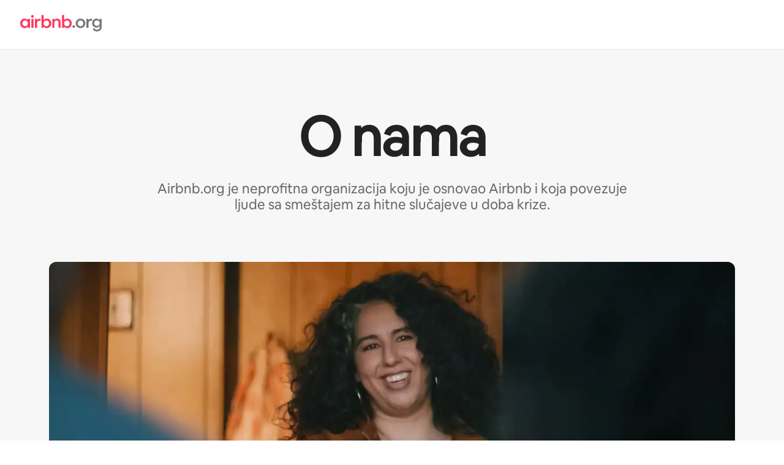

--- FILE ---
content_type: text/javascript
request_url: https://a0.muscache.com/airbnb/static/packages/web/sr/frontend/airmetro/browser/asyncRequire.b0a8fd1dbe.js
body_size: 54273
content:
__d(function(g,r,_i,a,m,_e,d){"use strict";let{getAirmetroPublicUrl:e}=r(d[0]);r(d[1])();let{CHINA_ASSET_HOST:t,DEFAULT_ASSET_HOST:n}=r(d[2]),o=r(d[3]).default,{isStyle:s}=r(d[4]);e();let l=Object.create(null),i=Object.create(null),c=Object.create(null),u=o("linaria-css")??{stylesheets:[],prefix:""},f=new Set(u.stylesheets.map(e=>`${u.prefix}${e}`));function h(e){if(!(e in c))throw ReferenceError(`Segment "${e}" is not registered`);return c[e]}let p=Object.create(null);function y(e){{var t;let n,o,l;if(p[e])return p[e];let i=[];s(e)?i.push(w(e)):i.push((t=e,n=document.createElement("script"),o=new Promise((e,o)=>{let s=n;if(!s)throw Error("Script was already unloaded");s.onload=e;let l=Error(`Failed to load script: ${t}`);s.onerror=()=>{o(l)},s.async=!0,s.crossOrigin="anonymous",s.src=x(t),document.documentElement.appendChild(s)}),l=()=>{if(!n)throw Error("Script was already unloaded");n.onload=null,n.onerror=null,n=null},o.then(l).catch(e=>{throw l(),e})));let c=Promise.all(i);return p[e]=c,c}}let E=new Set;function w(e,{deleteDuplicatedStyleTags:t=!1}={}){let n=e;if((e.startsWith("http")||e.startsWith("/"))&&(n=e),f.has(n))return Promise.resolve();let o=document.createElement("link");return new Promise((t,s)=>{let{styleSheets:l}=document;o.onloadcssdefined=e=>{let t=o.href,n=l.length;for(;n--;)if(l[n].href===t)return e();setTimeout(()=>{o.onloadcssdefined(e)})};let i=Error(`Failed to load stylesheet: ${e}`);o.onerror=()=>{s(i)},o.onload=()=>{o.setAttribute("media","all"),o.onloadcssdefined(t)},o.rel="stylesheet",o.type="text/css",o.crossOrigin="anonymous",o.href=n,o.setAttribute("media","print"),document.documentElement.appendChild(o)})}function x(e){return e.startsWith("http")||e.startsWith("/"),e}class $ extends Error{}function O(e,t,n){Object.entries(n).forEach(([n,o])=>{let s=o.map(o=>{if(void 0===t[o])throw ReferenceError(`Bad async module data, cannot locate index ${o} in the bundleRequestPaths array for segmentId=${n}`);return`${e}${t[o]}`});c[n]=s})}m.exports=function(e){if(!(e in l)){let t=!1;try{r(e),t=!0}catch{}try{!function(e,{cssOnly:t=!1}){if(!(e in l)){let n=Promise.all(h(e).filter(e=>!t||s(e)).map(e=>y(e)));l[e]=n}l[e]}(e,{cssOnly:t})}catch(n){let t=r(e);if(t)return Promise.resolve(t);throw new $(`Failed to async require ${e}`,n instanceof Error?{cause:n}:{})}}return e in i||(i[e]=l[e].catch(t=>{throw new $(`Failed to async require ${e}`,t instanceof Error?{cause:t}:{})}).then(()=>r(e))),i[e]},m.exports.getData=h,m.exports.setData=O,m.exports.addImportBundleNames=O,m.exports.load=y,m.exports.prefetch=function(e){if(!(e in c))throw ReferenceError(`Segment "${e}" is not registered`);c[e].filter(e=>!E.has(e)&&!p[e]).forEach(e=>{E.add(e);let t=document.createElement("link");t.rel="prefetch",t.crossOrigin="anonymous",t.href=x(e),t.as=s(e)?"style":"script",document.documentElement.appendChild(t)})},m.exports.loadStyles=w},"057569",["9ad496","44cd5c","4f7679","b2dff4","2f1cba"]);
__d(function(g,r,i,a,m,e,d){"use strict";function t(t){return t.split("?")[0].endsWith(".css")}Object.defineProperty(e,"__esModule",{value:!0}),e.isScript=function(n){return!t(n)},e.isStyle=t},"2f1cba",[]);
__d(function(g,r,i,a,m,e,d){"use strict";let t,l=r(d[0]).default||r(d[0]);m.exports=()=>t||(t=l("locale"))||"en"},"44cd5c",["b2dff4"]);
__d(function(g,r,i,a,m,e,d){"use strict";Object.defineProperty(e,"__esModule",{value:!0}),e.DEFAULT_ASSET_HOST=e.CHINA_ASSET_HOST=void 0,e.CHINA_ASSET_HOST="https://z1.muscache.cn",e.DEFAULT_ASSET_HOST="https://a0.muscache.com"},"4f7679",[]);
__d(function(g,r,i,a,m,e,d){"use strict";function t(){return"https://a0.muscache.com"}Object.defineProperty(e,"__esModule",{value:!0}),e.AIRMETRO_LOCALHOST=void 0,e.getAirmetroPublicUrl=t,e.getAirmetroRootPath=function(){return new URL(t(),"https://stub-host").pathname},e.getWebsocketUrl=function({hostname:t}){return String(new URL("/hot","wss://ws.metro.localhost.airbnb.com"))},e.AIRMETRO_LOCALHOST="//metro.localhost.airbnb.com"},"9ad496",[]);
__d(function(g,r,i,a,m,e,d){"use strict";Object.defineProperty(e,"__esModule",{value:!0}),e.default=function(n,o=!1){if(o||!Object.prototype.hasOwnProperty.call(t,n)){let o=window.document.getElementById(`data-${n}`);t[n]=o?.textContent?JSON.parse(o.textContent):null}return t[n]};let t={}},"b2dff4",[]);
__r("057569").setData("https://a0.muscache.com/airbnb/static/packages/web/", ["common/frontend/dls-icons/components/IcCompactMapsClothingStore16.d618fd7d2b.js","common/frontend/svg/components/highlights/IcSystemKominka32.ec839549c7.js","common/frontend/dls-icons/components/IcSystemNoSurveillance32.2bae9ecb84.js","common/frontend/dls-icons/components/IcCompactWaterHot16.50c0291e2b.js","sr/frontend/dls-current/components/modals/contextSheet/ContextSheet.0908821799.js","common/e919a913e7.css","common/frontend/dls-icons/components/IcSystemOutletCover32.51765513ab.js","common/frontend/dls-icons/components/IcSystemWaterBottle32.8766d4ab0d.js","sr/frontend/canvas-web-sections/sections/McpVerticalSearchMarqueeSection/McpVerticalSearchMarqueeSection.ba2c5c0ae2.js","common/9679.5d0eecd1da.js","sr/017b.f7b9570c41.js","common/5aa7.be30662ec3.js","sr/b293.9d527c45eb.js","common/74720180c2.css","common/26f621a679.css","common/eb02e6439a.css","common/63fe1c9460.css","common/19e8cb7e14.css","common/frontend/dls-icons/components/IcFeatureEye48.15c09ca67a.js","common/frontend/dls-icons/components/IcSystemHammer32.2e2eae510c.js","common/frontend/dls-icons/components/IcSystemDoubleVanity32.6f37341ad1.js","common/frontend/dls-icons/components/IcCompactHistoricHome16.cdd3fe07db.js","common/frontend/dls-icons/components/IcCompactParkingStreet16.a749ffee39.js","common/frontend/dls-icons/components/IcCompactWardrobe16.c22cdfb4bb.js","common/frontend/dls-icons/components/IcSystemViewOcean32.f291a8c436.js","common/frontend/dls-icons/components/IcSystemYaleKeypad32.e7be84bc16.js","sr/frontend/user-challenges-contrib/containers/frictions/NewPhoneCodeInputContainer.88fdf054ce.js","common/a253.c5d253bd88.js","common/cc02.69450804fe.js","sr/e84e.5b6f014e6b.js","sr/8336.ba234cc623.js","sr/61d8.781722d2b6.js","common/39f8948c8e.css","common/c4e964440f.css","common/772d83d59a.css","common/frontend/dls-legacy-16-icons/IconCommentPositive.becfde5b01.js","common/frontend/dls-icons/components/IcCompactCuisineFrench16.b384b2b100.js","common/frontend/dls-icons/components/IcSocialQqStaticColor32.5f5bf5074b.js","common/frontend/dls-icons/components/IcSystemRiad32.975637aaf5.js","common/frontend/dls-legacy-16-icons/IconSmokeDetector.4dc3fe5a0a.js","common/frontend/dls-icons/components/IcProgramSystemClean15Pt32.e841a26f74.js","common/frontend/dls-icons/components/IcSystemCuisineMexican32.ef05c2901d.js","sr/frontend/friction-appeals-v2/components/ReviewAndSubmit/ReviewAndSubmit.fe4bc41fb3.js","common/b839.ceaa6a471e.js","sr/1c8b.470de668be.js","sr/c569.b7804311d9.js","sr/0dd5.41a11ee3bf.js","sr/4f9f.b4d029ba71.js","common/f239c10c7c.css","common/1715cf7734.css","common/20989ca253.css","common/4c9d9ed770.css","common/8edef52955.css","sr/frontend/canvas-web-sections/sections/McpLoginSection/McpLoginSection.56353f1b4e.js","common/dc2411050a.css","common/frontend/dls-icons/components/IcSystemPottery32.00af99dfa8.js","common/frontend/dls-icons/components/IcCompactTowerPisa16.28f1891dff.js","common/frontend/dls-icons/components/IcCompactPrivateBedroom16.2edd6afd30.js","common/frontend/host-dls-deprecated/hooks/satori/SatoriGeocodeQuery-document.niobe.3935083d38.js","common/frontend/dls-icons/components/IcCompactSuperhostAvatar16.53d470a9d2.js","common/frontend/dls-icons/components/IcCompactCuisineMoroccan16.367e623ea9.js","common/frontend/dls-icons/components/IcSystemAudioMicMute32.decd6ce007.js","common/frontend/dls-icons/components/IcSocialWechatMoments32.0264c37f7f.js","common/node_modules/adyen-web-v5/dist/adyen.4babe354cd.js","common/frontend/dls-icons/components/IcSocialFbMessengerStaticColor32.17126a3715.js","common/frontend/dls-icons/components/IcCompactCuisineThai16.6314424be5.js","common/frontend/dls-icons/components/IcSystemNoPool32.0210c51aff.js","common/frontend/dls-icons/components/IcSystemSustainableHome32.1947d54940.js","common/frontend/dls-icons/components/IcCompactNatureParkAlt16.26caccd772.js","common/frontend/dls-icons/components/IcCompactDiaper16.e27e09b8f8.js","common/frontend/dls-icons/components/IcCompactLakehouse16.8181367d98.js","common/frontend/hyperloop-browser/shims_post_modules.6052315266.js","common/frontend/dls-icons/components/IcCompactFutonJapanese16.6bb63703bc.js","common/frontend/dls-icons/components/IcSystemInstantPay32.e670fc1135.js","common/frontend/dls-icons/components/IcSystemMinsu32.35fc422fa4.js","common/frontend/dls-legacy-16-icons/IconAirConditioning.f958447731.js","common/frontend/dls-legacy-16-icons/IconSoap.09779a66a3.js","common/frontend/dls-icons/components/IcSystemWebcam32.2ff6277d4b.js","common/frontend/dls-icons/components/IcCompactHostServiceProviders16.c4c796d57b.js","common/frontend/dls-icons/components/IcCompactTv16.104c8df94d.js","common/frontend/dls-icons/components/IcCompactGlobeOutline16.a82303934e.js","sr/frontend/airlock-platform-current/utils/renderAirlock.41844ffc66.js","common/4f0d.2ace62e3c2.js","common/48f7.aba72f6c2f.js","common/daa0.27cf22df0b.js","common/6aa5abda21.css","common/282f242c9d.css","common/1879e20127.css","common/frontend/initializers/facebook/index.943893554d.js","common/frontend/dls-icons/components/IcSystemMapsTrainStation32.44d01894b6.js","common/frontend/dls-icons/components/IcProgramHostCouncilStaticColor32.538885efd5.js","common/frontend/dls-icons/components/IcCompactStop16.9c9de56a70.js","common/frontend/dls-legacy-16-icons/IconLockAlt.c82a9fcf3d.js","common/frontend/dls-icons/components/IcCompactSeatingAreaChair16.a1bd76f317.js","common/frontend/dls-icons/components/IcSystemCalendarUnmarkedStroked.5ba63ce2e1.js","common/frontend/dls-icons/components/IcCompactAlertCheck16.2b2a175395.js","common/frontend/dls-icons/components/IcSystemSort32.be2e1ef797.js","common/frontend/dls-icons/components/IcCompactMapsCasino16.1b1be8638d.js","sr/frontend/user-challenges-contrib/containers/frictions/PhoneVerificationWithNumberPhoneInputContainer.1582d75fbf.js","common/bc4d.91066546a1.js","sr/6ca3.b1e262574e.js","common/2ad4f5bc8a.css","common/24289281f4.css","common/frontend/photo-viewer/components/Video.25b194b57f.js","sr/a8c8.a261bc954d.js","common/2b4fa52654.css","common/f7ebbe68df.css","common/frontend/dls-icons/components/IcSystemEndCall32.52b27afad3.js","common/frontend/dls-icons/components/IcSystemAutoFlash32.2b9f4aa52b.js","common/frontend/dls-icons/components/IcCompactGiftcard16.9984f006f7.js","common/frontend/dls-icons/components/IcFeatureGraphDown48.8c257c5d26.js","common/frontend/dls-icons/components/IcSystemMessageTemplate32.dcc0ad54a5.js","sr/frontend/user-challenges-contrib/containers/frictions/contact_kba/ContactKbaPaymentSelectContainer.746a6ce6ac.js","sr/d9d6.f865805023.js","common/frontend/dls-icons/components/IcSystemMapsAirport32.7a8dde8fe9.js","common/frontend/dls-icons/components/IcSystemSharedHome32.92f1cc888f.js","common/frontend/dls-legacy-16-icons/IconCenteredIndicatorQuickResponses.0f6c6d35f1.js","common/frontend/dls-icons/components/IcSystemStairs32.b40b90879c.js","common/frontend/dls-icons/components/IcSystemFirstAidKit32.9415883552.js","common/frontend/dls-icons/components/IcSystemListingsStroked.ea25fdb796.js","common/frontend/dls-icons/components/IcSystemBelo32.026278670f.js","common/frontend/dls-icons/components/IcSystemHostPerformanceStroked.3d3049d18e.js","common/frontend/dls-icons/components/IcSystemHostReservations32.d8256f7a9a.js","common/frontend/dls-icons/components/IcSystemCat32.8dc3802a2b.js","common/frontend/dls-icons/components/IcCompactSofa16.df17c71eaa.js","common/frontend/dls-legacy-16-icons/IconHairDryer.3c6186b92b.js","common/frontend/canvas-web-sections/sections/McpMediaSection/McpMediaSection.2557923c88.js","sr/25c9.7201859db9.js","common/c387.80d471d533.js","sr/21c8.d7e526e90e.js","sr/1420.cc5a912a59.js","common/d5b34fedf1.css","common/13e358e49c.css","common/b9ea24a997.css","common/15dd8e2cb4.css","common/frontend/google-recaptcha/utils/maybeGetRecaptcha.2675d4ce3c.js","common/frontend/listing-card/components/parts/PassportCard/SmallContextSheet.bde0850f40.js","common/39e377fcaa.css","common/frontend/dls-icons/components/IcSystemHostHelp32.95773587ae.js","common/frontend/dls-icons/components/IcCompactPortableWifi16.2193f3057a.js","common/frontend/dls-icons/components/IcCompactAlertBell16.2db36e5cb8.js","common/frontend/dls-icons/components/IcCompactToiletUpright16.6fb5d74a6d.js","common/frontend/dls-icons/components/IcSocialSpotifyStaticColor32.48fd6d8f70.js","common/frontend/dls-icons/components/IcCompactHostAssign16.e5c38018fa.js","common/frontend/dot-org-loop/routeHandler.2c5e3d2c4f.js","common/9440.1d7939638b.js","common/frontend/dot-org-loop/apps/dot-org/initializer.258c071347.js","common/483f.be7b3c6b55.js","common/7a6a.8f3fb41ef5.js","common/54f1.060cf6e7fd.js","sr/0dbd.7fbfc5069e.js","sr/frontend/cobrowse/widget/index.180e748200.js","common/57a23af789.css","common/node_modules/@irbnb/cobrowse-visitor/build/bundle.f04b322bef.js","common/node_modules/@builder.io/partytown/index.51c754d7a5.js","sr/frontend/signup-login-dls/initAuthMergeModal.da91cdcf56.js","sr/06c6.29450a81e6.js","sr/e78e.720e9bca2c.js","common/b1135fb555.css","sr/frontend/signup-login-dls/components/AuthMergeModalContent.7629391e4d.js","common/e395.e2be93253e.js","sr/891b.1dcf9c2480.js","sr/023b.53343dff0e.js","sr/70e4.927f02254a.js","sr/a136.d14f4969f9.js","common/9ae0.3e63d9cf14.js","common/59c178ff70.css","common/6d13e1a4ad.css","common/72788cb367.css","common/63a56ce232.css","common/frontend/signup-login-dls/AuthModalsRender.b7dc4ff75d.js","sr/frontend/signup-login-dls/index.ee077d4bc9.js","common/9f60.6c8d204234.js","sr/76ff.1078dec6c8.js","common/412d3a7a1f.css","sr/frontend/signup-login-dls-shared/components/ForgotPasswordModal.e005b7ff82.js","common/2b31c17ac4.css","sr/frontend/signup-login-dls/components/AuthContextSheetContent.210855f7dd.js","common/1e9c.4dcc72850a.js","common/98b0dfd19a.css","sr/frontend/signup-login-dls/components/FirstNamePreferredModal.afe297e960.js","common/d4afc46946.css","common/frontend/signup-login-dls/components/OverseasTransferOfPersonalDataSheetContent.c1a3fddf3c.js","common/frontend/signup-login-dls/components/MarketingEmailsSheetContent.ed0361b1f9.js","common/frontend/signup-login-dls/components/CollectionOfPersonalInformationSheetContent.30fc5db090.js","sr/frontend/signup-login-dls-shared/components/WelcomeBackFacebookModal.9a4c2eb8a5.js","common/1850d0949f.css","sr/frontend/community-commitment/components/CommunityCommitmentModal.2ab25621ab.js","common/a58aaee4f7.css","sr/frontend/signup-login-dls-shared/components/UnderageErrorModal.2b3c5c67d7.js","sr/79a4.d3444aca54.js","common/50a86cd4b1.css","sr/frontend/flash/fireAlert.654161c43a.js","common/frontend/do-conversions/index.3a33cdf061.js","sr/frontend/signup-and-login/utils/modalRenderer.7900139630.js","common/7e79.17f7303d3d.js","sr/eced.3184553762.js","sr/3083.43c3146372.js","common/3c5e4ccefc.css","common/fdda57fa3f.css","common/29579ff348.css","common/frontend/signup-and-login/components/modals/OverseasTransferOfPersonalDataSheetContent.9675d23f53.js","common/13de5a3e05.css","common/frontend/signup-and-login/components/modals/MarketingEmailsSheetContent.619c39297c.js","common/frontend/signup-and-login/components/modals/CollectionOfPersonalInformationSheetContent.9e03d64ce4.js","common/frontend/signup-and-login/components/SignupContextSheet.d1ce5a74a9.js","common/1ee64509e6.css","common/frontend/airlock-ui/components/AirlockModal/index.7b5a9af96e.js","common/01267490ca.css","sr/frontend/airlock-platform/utils/triggerAirlock/index.c8cf6956d5.js","sr/3f29.b202cad2e8.js","sr/a71f.c594745e29.js","common/21f9827a4f.css","sr/frontend/friction-v2-webview-test-friction/components/V2WebviewTestFrictionFriction.db47aee942.js","common/8931eff086.css","sr/frontend/friction-2fa-totp/components/PhoneVerificationVia2FATOTPFriction.6085c26a4d.js","common/57ce509237.css","sr/frontend/friction-three-d-secure-verification/components/ThreeDSecureVerificationFriction.268bbdae0b.js","common/6e39.a8d738d38c.js","common/06c47f9821.css","common/474f79ffd0.css","sr/frontend/friction-three-d-secure-verification-2/components/ThreeDSecureVerification2Friction.46609d31ae.js","common/5393f2e672.css","sr/frontend/friction-coworker-email/index.e4a87f47e0.js","sr/0711.6708431938.js","common/d5b65e6c3a.css","common/150794e309.css","common/frontend/airlock-flow-views/components/RenderlessOutroView.5b48a64ff1.js","sr/frontend/phone-number-masking/components/QuickReplyPhoneMaskingFriction/QuickReplyPhoneMaskingFriction.1ca8b30e60.js","common/7ef6.3e357c0b25.js","common/9188.0f182e190a.js","sr/c99c.18f8e1ca18.js","common/a883d5d010.css","common/1d7582d1e3.css","common/b36b616bd5.css","common/abdfbf3486.css","sr/frontend/friction-push-notification/index.a12b8600ff.js","common/4185041831.css","sr/frontend/friction-plaid-credit-card-verification/index.1907bf19ac.js","common/c591be9c07.css","sr/frontend/phone-number-masking/components/PostBookingTakeOffPlatformWarningFriction/PostBookingTakeOffPlatformWarningFriction.3425e475a7.js","sr/4e4b.6b2112c4b5.js","common/c10f8596bd.css","common/8baaff23a3.css","sr/frontend/phone-number-masking/components/PhoneMaskingFriction/PhoneMaskingNuxForNumberReplacementFriction.9b41e207fc.js","common/0420e35849.css","sr/frontend/friction-phone-text/components/PhoneVerificationViaTextFriction.2c51607a3b.js","common/59c11ba765.css","sr/frontend/friction-phone-verification-via-otp/components/PhoneVerificationViaWhatsappFriction/index.aaa3edf7b0.js","common/3e2f6d59ed.css","sr/frontend/friction-phone-call/components/PhoneVerificationViaCallFriction.f6fbed71d5.js","sr/frontend/friction-paypal-verification/index.5aba8da5bf.js","common/869040e165.css","sr/frontend/friction-payment-authentication-three-d-secure/components/PaymentAuthenticationThreeDSecureFriction.ba179bb6ad.js","common/8fbf275829.css","sr/frontend/friction-passkey-verification/index.2322456104.js","sr/26e0.a1966116ed.js","common/277de04219.css","common/3004924807.css","sr/frontend/friction-passkey-registration/index.60e600cda1.js","common/af19ce4fdf.css","sr/frontend/account-fov/components/IdentityVerificationFriction.cfcba12bf0.js","sr/5b6a.9292ab2f56.js","sr/5452.ba27e16010.js","sr/9343.c72efbd7dd.js","common/3a9865829e.css","common/b279cd7310.css","common/b77ab65164.css","common/b3f8fa7e0e.css","sr/frontend/airlock-flow-views/components/GenericViewSelection/index.37f3b97dd8.js","common/7f5d72ef71.css","common/frontend/friction-generic-redirect/components/GenericRedirectFriction.25dc866aab.js","sr/frontend/friction-account-verification-via-two-way-sms-for-payment/index.897e586e5c.js","common/631a8c30ee.css","sr/frontend/friction-account-verification-via-two-way-sms/components/AccountVerificationViaTwoWaySmsForAOVFriction/index.a8db58e14d.js","common/7cc28b947f.css","sr/frontend/friction-email-code/components/EmailCodeVerificationFriction.8210c9ce7a.js","common/ee5f1bdf1e.css","sr/frontend/airlock-sdui/index.66cea8df51.js","sr/79a3.7f194adf39.js","common/0a75.c23cccc742.js","sr/e15e.0023a56b1c.js","common/3247632b1f.css","common/3b8352fde5.css","common/fd5fdd2500.css","sr/frontend/friction-china-captcha/index.99d66aff3f.js","common/5ee5511f8e.css","sr/frontend/friction-recaptchav2/components/RecaptchaV2Friction/index.2453897edf.js","common/8623201c66.css","sr/frontend/friction-appeals/components/AppealsFriction.7ada2772da.js","common/4555.207bd98d9b.js","sr/b494.1ccaaa0e09.js","common/5735595887.css","common/7bd502c4bb.css","sr/frontend/friction-payouts/index.93c6513018.js","common/3b3dab661c.css","sr/frontend/friction-auto-rejection-with-fallback/index.c2cdde195d.js","common/8c45bdff34.css","sr/frontend/friction-auto-rejection/index.195af96871.js","sr/9c4b.9c1da64b70.js","common/3b5d8b5e0a.css","common/68aca0d012.css","sr/frontend/friction-arkose-bot-detection/components/ArkoseBotDetectionFriction/index.a4341ada16.js","common/af760e20dd.css","sr/frontend/friction-appeals-v2/components/UploadFiles/UploadFiles.14f9d88b8b.js","sr/7208.f585fb2bca.js","common/9ed2ae7561.css","common/44c5ad6044.css","sr/frontend/friction-appeals-v2/components/Statement/Statement.52a75c351e.js","common/b9808fb0d3.css","sr/frontend/friction-appeals-v2/components/PrepareAppeal/PrepareAppeal.111605f831.js","sr/9da0.fc1d63a476.js","common/9170b2928f.css","common/fbb99c49a4.css","sr/frontend/friction-appeals-v2/components/Outro/Outro.077c5c370e.js","common/95d0511c15.css","sr/frontend/friction-appeals-v2/components/Timeline/Timeline.5d1e8b246d.js","common/54efd65a4c.css","sr/frontend/friction-appeals-v2/components/Intro/Intro.6181f76325.js","common/21be6df65b.css","common/frontend/simple-footer/variants/base/FooterWithBottomSpacing.295f77098a.js","sr/fd4d.eb8cc9881e.js","common/5591b95b9b.css","sr/frontend/locale-settings/containers/language/LanguageSelectorModalContainer.8b13729c65.js","sr/1e0f.5e0a76fede.js","common/ab0a7ae2f2.css","common/ebd6950f6a.css","sr/frontend/locale-settings/containers/currency/CurrencySelectorModalContainer.b26c647b87.js","common/3a7d2b8094.css","common/frontend/friction-appeals-v2/components/IdVerification/IdVerification.061f005a66.js","common/72cd9cac83.css","common/frontend/account-fov/components/AccountFovModal/AccountFovModalContextSheet.f8d84c1e94.js","common/8f3e98b65e.css","sr/frontend/account-fov/components/modal/HelpInfoModalContent.425a50d515.js","sr/frontend/friction-appeals-v2/components/BackgroundCheck/BackgroundCheck.b1ea7ee098.js","common/f9d768c491.css","sr/frontend/onboarding/components/actionTray/ActionTrayContainer.a676396465.js","common/71d7.d4b3993d86.js","common/3428f3fb9b.css","sr/frontend/navi/presenters/HostGlobalBanner/HostGlobalBanner.b80e13fc76.js","common/bd99ba850f.css","sr/frontend/navi/presenters/HostGlobalBanner/AggregateModalContent.70a834e2fb.js","common/6ea8b943fa.css","sr/frontend/navi/presenters/CanvasAnnouncement/CanvasAnnouncement.9cee45902c.js","common/048f.5aa7c9bba2.js","common/bbc81d5c23.css","common/e48ed9d4ac.css","common/frontend/media/components/video/utils/hls.6dba84a74f.js","common/node_modules/mux-embed/dist/mux.8af474ced9.js","common/frontend/canvas-channels-shared/components/Icon/IconServer.e40f7a9b44.js","common/aa76872419.css","common/frontend/dls-icons/components/IcCompactStopwatch16.84e716344b.js","common/frontend/dls-icons/components/IcSystemRunningShoe32.37cf8ba30f.js","common/frontend/dls-icons/components/IcSystemRunning32.7520f22750.js","common/frontend/dls-icons/components/IcSystemYoga32.069eb2c342.js","common/frontend/dls-icons/components/IcSystemIconTicket32.47c0f69eae.js","common/frontend/dls-icons/components/IcSystemBullseye32.3df8df5404.js","common/frontend/dls-icons/components/IcFeatureFilters48.c2a566091d.js","common/frontend/dls-icons/components/IcSystemFuton32.91ac65eaf7.js","common/frontend/dls-icons/components/IcCompactHistory16.589c48876e.js","common/frontend/dls-icons/components/IcCompactHostHelpAlt16.b42a0a42b0.js","common/frontend/dls-icons/components/IcCompactSettingsGearAlt16.4eacebaaf7.js","common/frontend/dls-icons/components/IcCompactHostNotificationsAlt16.b83c0ca3e7.js","common/frontend/dls-icons/components/IcCompactProfileAlt16.3f8479b8e6.js","common/frontend/dls-icons/components/IcCompactMessagesAlt16.ec4485a062.js","common/frontend/dls-icons/components/IcCompactBeloAlt16.1404173e79.js","common/frontend/dls-icons/components/IcCompactHeartAlt16.2fbd253a01.js","common/frontend/dls-icons/components/IcSystemHotSprings32.c607104d55.js","common/frontend/dls-icons/components/IcSystemPrivateOnsen32.79d53e8823.js","common/frontend/dls-icons/components/IcSystemFutonJapanese32.aecf81e3ef.js","common/frontend/dls-icons/components/IcSystemUmbrella32.ea8f6d6697.js","common/frontend/dls-icons/components/IcSystemTour32.6436370632.js","common/frontend/dls-icons/components/IcSystemMassageTable32.d963fbc61f.js","common/frontend/dls-icons/components/IcSystemLocationStroked.0c28460966.js","common/frontend/dls-icons/components/IcCompactPaperclip16.caf6f7b0bc.js","common/frontend/dls-icons/components/IcSystemProfileStroked.5fa59e471f.js","common/frontend/dls-icons/components/IcSystemHeartStroked.30fb962d72.js","common/frontend/dls-icons/components/IcSystemBeloStroked.dbbf01ca5f.js","common/frontend/dls-icons/components/IcSystemStarBright32.35f7319711.js","common/frontend/dls-icons/components/IcSystemArrowSwitch32.21f3a6b5ca.js","common/frontend/dls-icons/components/IcSystemMessageRead32.877acf1645.js","common/frontend/dls-icons/components/IcSystemNanny32.effdc8f235.js","common/frontend/dls-icons/components/IcSystemFrisbee32.f2995298f9.js","common/frontend/dls-icons/components/IcSystemTaiChi32.6b5c4ec5fc.js","common/frontend/dls-icons/components/IcSystemSumoWrestling32.64361f8374.js","common/frontend/dls-icons/components/IcSystemRugby32.c65763f7f2.js","common/frontend/dls-icons/components/IcSystemRowing32.9d9cd1a52f.js","common/frontend/dls-icons/components/IcSystemRollerSkates32.75304cf3ef.js","common/frontend/dls-icons/components/IcSystemCowboyBoot32.c7fbfb4242.js","common/frontend/dls-icons/components/IcSystemPickleball32.b285c42a36.js","common/frontend/dls-icons/components/IcSystemPadel32.404872a688.js","common/frontend/dls-icons/components/IcSystemHelmet32.6ba1694e15.js","common/frontend/dls-icons/components/IcSystemLuge32.0b18b4e9f7.js","common/frontend/dls-icons/components/IcSystemLacrosse32.629e88e55b.js","common/frontend/dls-icons/components/IcSystemMartialArts32.e360245b1f.js","common/frontend/dls-icons/components/IcSystemHorseshoe32.0ae2392d89.js","common/frontend/dls-icons/components/IcSystemHandball32.1e4034a923.js","common/frontend/dls-icons/components/IcSystemGymnastics32.0e3c9a9e49.js","common/frontend/dls-icons/components/IcSystemIceSkates32.2c5761d0c6.js","common/frontend/dls-icons/components/IcSystemFieldHockey32.9f2d220d0b.js","common/frontend/dls-icons/components/IcSystemFencing32.69fb3bf7a6.js","common/frontend/dls-icons/components/IcSystemDodgeball32.0516917f1a.js","common/frontend/dls-icons/components/IcSystemDance32.a2912ff572.js","common/frontend/dls-icons/components/IcSystemCurling32.80a153ad12.js","common/frontend/dls-icons/components/IcSystemCricket32.fca069e295.js","common/frontend/dls-icons/components/IcSystemBoxingGlove32.7515c6bed9.js","common/frontend/dls-icons/components/IcSystemBobsled32.b2afd217b8.js","common/frontend/dls-icons/components/IcSystemSpeedometer32.f70bafdae1.js","common/frontend/dls-icons/components/IcSystemPuzzlePiece32.2afc25a7a6.js","common/frontend/dls-icons/components/IcSystemMakeup32.9bf1a66982.js","common/frontend/dls-icons/components/IcSystemSportJersey32.9f60600134.js","common/frontend/dls-icons/components/IcSystemKnittingYarn32.9401cc3e6a.js","common/frontend/dls-icons/components/IcFeaturePaymentFailed48.551da16975.js","common/frontend/dls-icons/components/IcFeatureCancelRemove48.44fd7c608b.js","common/frontend/dls-icons/components/IcSystemMapsSubwayStation32.3488ecdee0.js","common/frontend/dls-icons/components/IcSystemHanok32.f20de1ed37.js","common/frontend/dls-icons/components/IcSystemMountainTop32.dae98447a3.js","common/frontend/dls-icons/components/IcSystemHostPropertiesAll32.8e375e8b99.js","common/frontend/dls-icons/components/IcSystemBaseball32.98fdf3361e.js","common/frontend/dls-icons/components/IcSystemSkateboarding32.e7954e2160.js","common/frontend/dls-icons/components/IcSystemChess32.e91740079d.js","common/frontend/dls-icons/components/IcSystemAnime32.ecc77eaec4.js","common/frontend/dls-icons/components/IcSystemBowling32.8d6010caaa.js","common/frontend/dls-icons/components/IcSystemClimbingRope32.d50e411caa.js","common/frontend/dls-icons/components/IcSystemIceHockey32.71c649d07b.js","common/frontend/dls-icons/components/IcSystemNavListings32.d48699171c.js","common/frontend/dls-icons/components/IcDoorcodeHouse32.6963782948.js","common/frontend/dls-icons/components/IcDoorcodeLock32.bd1955dd60.js","common/frontend/dls-icons/components/IcDoorcodeCheck32.b903015f08.js","common/frontend/dls-icons/components/IcDoorcodeAugustLogo32.0ad2c5e55d.js","common/frontend/dls-icons/components/IcDoorcodeYaleLogo32.4db511b0be.js","common/frontend/dls-icons/components/IcDoorcodeNine32.3d443def86.js","common/frontend/dls-icons/components/IcDoorcodeEight32.427021ae22.js","common/frontend/dls-icons/components/IcDoorcodeSeven32.d21dfc5187.js","common/frontend/dls-icons/components/IcDoorcodeSix32.9e7e0c3534.js","common/frontend/dls-icons/components/IcDoorcodeFive32.78f74a588e.js","common/frontend/dls-icons/components/IcDoorcodeFour32.d02e7da4a1.js","common/frontend/dls-icons/components/IcDoorcodeThree32.6d3aa81ff0.js","common/frontend/dls-icons/components/IcDoorcodeTwo32.46d70c3e38.js","common/frontend/dls-icons/components/IcDoorcodeOne32.5e6bdf7acb.js","common/frontend/dls-icons/components/IcDoorcodeZero32.85a494b70d.js","common/frontend/dls-icons/components/IcSystemSchlageLogo24.5c532227fd.js","common/frontend/dls-icons/components/IcSystemAugustLogo24.c4498bd773.js","common/frontend/dls-icons/components/IcSystemYaleLogo24.28ddf32ce2.js","common/frontend/dls-icons/components/IcSystemNoSmartlock32.4df33f55d8.js","common/frontend/dls-icons/components/IcSystemSchlageSmartlock32.3de126b9ee.js","common/frontend/dls-icons/components/IcSystemYaleSmartlock32.be2f02a7ff.js","common/frontend/dls-icons/components/IcSystemAugustSmartlock32.ae344dec7f.js","common/frontend/dls-icons/components/IcSystemArcadeMachine32.eb10abda4c.js","common/frontend/dls-icons/components/IcSystemPrivateBedroom32.60228e1126.js","common/frontend/dls-icons/components/IcSystemSocialInteraction32.35124a9a42.js","common/frontend/dls-icons/components/IcSystemMagicWand32.93c960a640.js","common/frontend/dls-icons/components/IcSystemBriefcase32.060747cafa.js","common/frontend/dls-icons/components/IcSystemMapsMusic32.b3a07572ae.js","common/frontend/dls-icons/components/IcSystemMapsSchoolUniversity32.2b0508e4b9.js","common/frontend/dls-icons/components/IcSystemNoLockOnDoor32.35c6a80b3f.js","common/frontend/dls-icons/components/IcSystemHostListingResidential32.e29a680842.js","common/frontend/dls-icons/components/IcSystemProfile32.ba4c2748c1.js","common/frontend/dls-icons/components/IcSystemToiletUpright32.788b44a56e.js","common/frontend/dls-icons/components/IcSystemWrestling32.8ea0957779.js","common/frontend/dls-icons/components/IcSystemWhirlpool32.e05f0797c9.js","common/frontend/dls-icons/components/IcSystemButler32.3a7f654f4e.js","common/frontend/dls-icons/components/IcSystemPersonWalk32.826a34f5ba.js","common/frontend/dls-icons/components/IcSystemMapsSupermarket32.c1af89861b.js","common/frontend/dls-icons/components/IcSystemMapsStore32.e00919006a.js","common/frontend/dls-icons/components/IcSystemMapsRestaurant32.dc20ac9f9b.js","common/frontend/dls-icons/components/IcSystemMapsDepartmentStore32.db5d3e59b7.js","common/frontend/dls-icons/components/IcSystemMapsArtGallery32.6ee95dbc7e.js","common/frontend/dls-icons/components/IcSystemGlobeStand32.2ac4ab63a4.js","common/frontend/dls-icons/components/IcSystemVesselSink32.d19c09cf43.js","common/frontend/dls-icons/components/IcSystemYurt32.eb89128b42.js","common/frontend/dls-icons/components/IcSystemWhiteGloveService32.8918456af9.js","common/frontend/dls-icons/components/IcSystemWindowView32.3da0455dd5.js","common/frontend/dls-icons/components/IcSystemWindmill32.c77531cc7c.js","common/frontend/dls-icons/components/IcSystemUfo32.efadf88411.js","common/frontend/dls-icons/components/IcSystemTowerPisa32.0dd7c947ae.js","common/frontend/dls-icons/components/IcSystemTower32.1e16bd0432.js","common/frontend/dls-icons/components/IcSystemHostTeamStroked.1359bde48a.js","common/frontend/dls-icons/components/IcSystemTeaMug32.ca6ab8c289.js","common/frontend/dls-icons/components/IcSystemSurfboard32.6a7275f68a.js","common/frontend/dls-icons/components/IcSystemSkiIn32.8299906a87.js","common/frontend/dls-icons/components/IcSystemShippingContainer32.c6724c7590.js","common/frontend/dls-icons/components/IcSystemShepherdHut32.b37cbc7bd2.js","common/frontend/dls-icons/components/IcSystemRyokan32.38ae718593.js","common/frontend/dls-icons/components/IcSystemPalmTree32.409b3e70cb.js","common/frontend/dls-icons/components/IcSystemOffTheGrid32.365bc18a1e.js","common/frontend/dls-icons/components/IcSystemMansion32.33a87bd048.js","common/frontend/dls-icons/components/IcSystemFlipId32.0c6d7a02c9.js","common/frontend/dls-icons/components/IcSystemLakehouse32.1c5ab149a2.js","common/frontend/dls-icons/components/IcSystemLake32.1dc15f6a90.js","common/frontend/dls-icons/components/IcSystemHutStraw32.033c22dac5.js","common/frontend/dls-icons/components/IcSystemHistoricHome32.8bc047ae5e.js","common/frontend/dls-icons/components/IcSystemGrapes32.73bc3295fc.js","common/frontend/dls-icons/components/IcSystemFarm32.e5898d645b.js","common/frontend/dls-icons/components/IcSystemEarthHouse32.1e2ad0dbe6.js","common/frontend/dls-icons/components/IcSystemDomeHouse32.ca4b66b40c.js","common/frontend/dls-icons/components/IcSystemDammuso32.12b3411fba.js","common/frontend/dls-icons/components/IcSystemCycladicHouse32.80a9ad2e22.js","common/frontend/dls-icons/components/IcSystemCountryHome32.babeb81f10.js","common/frontend/dls-icons/components/IcSystemChefsHat32.9c7c8f1288.js","common/frontend/dls-icons/components/IcSystemCastle32.0505f2278f.js","common/frontend/dls-icons/components/IcSystemCampground32.8c9e1ee01b.js","common/frontend/dls-icons/components/IcSystemCamperTrailer32.aa2b13e893.js","common/frontend/dls-icons/components/IcSystemCabin32.9a9641f237.js","common/frontend/dls-icons/components/IcSystemBeachfront32.0f5af72bf1.js","common/frontend/dls-icons/components/IcSystemBarn32.198e5de02a.js","common/frontend/dls-icons/components/IcSystemArtPalette32.f01b6804a0.js","common/frontend/dls-icons/components/IcSystemAFrameCabin32.b1795dead3.js","common/frontend/dls-icons/components/IcCompactYurt16.75418a1fe3.js","common/frontend/dls-icons/components/IcCompactWhiteGloveService16.9e7bf032ab.js","common/frontend/dls-icons/components/IcCompactWindowView16.438fb85b9b.js","common/frontend/dls-icons/components/IcCompactWindmill16.adcf642766.js","common/frontend/dls-icons/components/IcCompactUfo16.5fc701f58e.js","common/frontend/dls-icons/components/IcCompactTreeHouse16.da814f7ebd.js","common/frontend/dls-icons/components/IcCompactTower16.3c51079d7f.js","common/frontend/dls-icons/components/IcCompactTinyHouse16.270e2e720b.js","common/frontend/dls-icons/components/IcCompactTeaMug16.529c3a9fb2.js","common/frontend/dls-icons/components/IcCompactSurfboard16.552e91d8c6.js","common/frontend/dls-icons/components/IcCompactSkiIn16.e7b7468153.js","common/frontend/dls-icons/components/IcCompactShippingContainer16.5a12ec7f7f.js","common/frontend/dls-icons/components/IcCompactShepherdHut16.c36317af65.js","common/frontend/dls-icons/components/IcCompactSharedHome16.ac35fa6ac2.js","common/frontend/dls-icons/components/IcCompactRyokan16.fcf7a2fee9.js","common/frontend/dls-icons/components/IcCompactRiad16.9b27355fdf.js","common/frontend/dls-icons/components/IcCompactPiano16.0c4a9cd269.js","common/frontend/dls-icons/components/IcCompactPalmTree16.fee7ce5523.js","common/frontend/dls-icons/components/IcCompactOffTheGrid16.aad14f58dd.js","common/frontend/dls-icons/components/IcCompactNaturePark16.ce08cb73a0.js","common/frontend/dls-icons/components/IcCompactMinsu16.a788942966.js","common/frontend/dls-icons/components/IcCompactMapsResort16.dbf79e807d.js","common/frontend/dls-icons/components/IcCompactMansion16.7b4a841ef9.js","common/frontend/dls-icons/components/IcCompactLake16.a1b204b6f9.js","common/frontend/dls-icons/components/IcCompactIsland16.841740430c.js","common/frontend/dls-icons/components/IcCompactHutStraw16.8ea7414709.js","common/frontend/dls-icons/components/IcCompactHouseboat16.91cb93d547.js","common/frontend/dls-icons/components/IcCompactGrapes16.9e8390cd64.js","common/frontend/dls-icons/components/IcCompactFarm16.af6689e454.js","common/frontend/dls-icons/components/IcCompactEarthHouse16.15a978200f.js","common/frontend/dls-icons/components/IcCompactDomeHouse16.5fd600b28b.js","common/frontend/dls-icons/components/IcCompactDesignerHouse16.2b5ba54839.js","common/frontend/dls-icons/components/IcCompactDesertCactus16.1b15249974.js","common/frontend/dls-icons/components/IcCompactDammuso16.5951fc58d5.js","common/frontend/dls-icons/components/IcCompactCycladicHouse16.bfe25b08ba.js","common/frontend/dls-icons/components/IcCompactCountryHome16.277c8faa09.js","common/frontend/dls-icons/components/IcCompactChefsHat16.dab7adb4bb.js","common/frontend/dls-icons/components/IcCompactCave16.f53e75bdbf.js","common/frontend/dls-icons/components/IcCompactCastle16.ed7d362bb4.js","common/frontend/dls-icons/components/IcCompactCasaParticular16.294cd17de0.js","common/frontend/dls-icons/components/IcCompactCampground16.ffd229b676.js","common/frontend/dls-icons/components/IcCompactCamperTrailer16.341ed450db.js","common/frontend/dls-icons/components/IcCompactCabin16.cc677fd75f.js","common/frontend/dls-icons/components/IcCompactBoatSail16.3310045aa9.js","common/frontend/dls-icons/components/IcCompactBeachfront16.25157f69ff.js","common/frontend/dls-icons/components/IcCompactBarn16.423c6151d6.js","common/frontend/dls-icons/components/IcCompactArtPalette16.10f4433074.js","common/frontend/dls-icons/components/IcCompactAFrameCabin16.4bed99f97b.js","common/frontend/dls-icons/components/IcSystemRefrigeratorStainless32.2cb73fd477.js","common/frontend/dls-icons/components/IcSystemSmartlock32.ca71ef7338.js","common/frontend/dls-icons/components/IcSystemMaintenanceOnSite32.5e07bac622.js","common/frontend/dls-icons/components/IcSystem24HMaintenance32.2b20f0aab3.js","common/frontend/dls-icons/components/IcSystemPackageService32.067487419e.js","common/frontend/dls-icons/components/IcSystemDogWash32.fb149e1e4b.js","common/frontend/dls-icons/components/IcSystemPetPlayArea32.c701c2ca5b.js","common/frontend/dls-icons/components/IcSystemLounge32.af1d05c1e9.js","common/frontend/dls-icons/components/IcSystemRacquetball32.073f424767.js","common/frontend/dls-icons/components/IcSystemBasketball32.eab96910e1.js","common/frontend/dls-icons/components/IcSystemStorageShelf32.92e165aeb6.js","common/frontend/dls-icons/components/IcSystemSunDeck32.4c62d2d8e3.js","common/frontend/dls-icons/components/IcSystemParkingReserved32.de061b2ea5.js","common/frontend/dls-icons/components/IcSystemGarage32.c8aca309bb.js","common/frontend/dls-icons/components/IcSystemDesignerHouse32.4878f95f17.js","common/frontend/dls-icons/components/IcSystemQuotationMark40.9ad0eb854c.js","common/frontend/dls-icons/components/IcCompactQuotationMark40.b420ad5101.js","common/frontend/dls-icons/components/IcSystemKids32.4e7925d105.js","common/frontend/dls-icons/components/IcSystemNoKids32.45d68131d2.js","common/frontend/dls-icons/components/IcSystemNoChild32.3005be56bd.js","common/frontend/dls-icons/components/IcCompactSafetyCenter16.d2da14db7e.js","common/frontend/dls-icons/components/IcCompactNoCamera16.4af8b7de04.js","common/frontend/dls-icons/components/IcSystemEmergencySupport32.a99ea704ce.js","common/frontend/dls-icons/components/IcSystemInstant32.6be34a863a.js","common/frontend/dls-icons/components/IcSystemAvVolume32.72943d67e4.js","common/frontend/dls-icons/components/IcSystemMovie32.c849efe0ca.js","common/frontend/dls-icons/components/IcSystemVolleyball32.903ef4ce49.js","common/frontend/dls-icons/components/IcSystemPlaySlide32.ffc67f13a1.js","common/frontend/dls-icons/components/IcSystemMonitor32.a3a6af78b1.js","common/frontend/dls-legacy-16-icons/IconSearchBold.6937dcfc92.js","common/frontend/dls-icons/components/IcFeatureCustomerSupport48.3933e2d59a.js","common/frontend/dls-icons/components/IcSystemMakeCall32.f922b38f07.js","common/frontend/dls-icons/components/IcSystemDraftingTools32.310c8bbe64.js","common/frontend/dls-icons/components/IcSystemTrophy32.0a94a1d14f.js","common/frontend/dls-icons/components/IcSystemWorkshop32.e64f8c531c.js","common/frontend/dls-icons/components/IcSystemWaterfall32.9431da1422.js","common/frontend/dls-icons/components/IcSystemTractor32.9f2e1896e2.js","common/frontend/dls-icons/components/IcSystemNailPolish32.d74bffdb92.js","common/frontend/dls-icons/components/IcSystemNaturePark32.59d4169004.js","common/frontend/dls-icons/components/IcSystemMapsWater32.1050cc60f5.js","common/frontend/dls-icons/components/IcSystemMapsThemePark32.2251b2d19b.js","common/frontend/dls-icons/components/IcSystemMapsLandmark32.53fae23c2d.js","common/frontend/dls-icons/components/IcSystemMapsGeneric32.25ed2b8f09.js","common/frontend/dls-icons/components/IcSystemCity32.9abd56c33a.js","common/frontend/dls-icons/components/IcSystemCave32.0686fb8ab0.js","common/frontend/dls-icons/components/IcSystemNoCamera32.f336a7f947.js","common/frontend/dls-icons/components/IcSystemCamera32.54fbf302f4.js","common/frontend/dls-icons/components/IcFeatureVetted48.80ab2512ec.js","common/frontend/dls-icons/components/IcSystemLanguage32.415e341b56.js","common/frontend/dls-icons/components/IcCompactLanguage16.a99c72c78d.js","common/frontend/dls-icons/components/IcSystemUploadStroked.ef632141de.js","common/frontend/dls-icons/components/IcSystemDesertCactus32.2067b03342.js","common/frontend/dls-icons/components/IcCompactNoTranslation16.1ca9adb5bb.js","common/frontend/dls-icons/components/IcSystemNoTranslation32.ca89415b25.js","common/frontend/dls-icons/components/IcFeatureHandWave48.d5eda2f06e.js","common/frontend/dls-icons/components/IcCompactSuperhost16.dc7e1295b8.js","common/frontend/dls-icons/components/IcCompactBelo16.4bd95b3afe.js","common/frontend/dls-icons/components/IcSystemValidReservation32.0c8024e1e9.js","common/frontend/dls-icons/components/IcCompactValidReservation16.1313d82251.js","common/frontend/dls-icons/components/IcCompactEmailAdd16.89142a24f3.js","common/frontend/dls-icons/components/IcSystemBellStroked.2837688dd2.js","common/frontend/dls-icons/components/IcSystemHandWave32.00709fdb7e.js","common/frontend/dls-icons/components/IcCompactCurrencyAlt16.f8607011b1.js","common/frontend/dls-icons/components/IcCompactNoSmartPricing16.1567e36ae3.js","common/frontend/dls-icons/components/IcCompactSparkle16.29abf1e011.js","common/frontend/dls-icons/components/IcSystemPersonWave32.a070c7defd.js","common/frontend/dls-icons/components/IcCompactPersonWave16.19f3ecb109.js","common/frontend/dls-icons/components/IcCompactPersonLarge16.37c7ba356c.js","common/frontend/dls-icons/components/IcSystemSearch32.39af0bef43.js","common/frontend/dls-icons/components/IcFeatureGraphUpAlt48.b5319d00a9.js","common/frontend/dls-icons/components/IcFeatureGraphUp48.f3119c6243.js","common/frontend/dls-icons/components/IcFeatureCancel48.b8b29ce52b.js","common/frontend/dls-icons/components/IcFeatureCalendar48.4635b5157a.js","common/frontend/dls-icons/components/IcFeaturePiggyBank48.abe8eab59c.js","common/frontend/dls-icons/components/IcFeaturePromotions48.1890484082.js","common/frontend/dls-icons/components/IcFeatureLink48.2d94a5209c.js","common/frontend/dls-icons/components/IcFeatureVerifiedListing48.28ac705027.js","common/frontend/dls-icons/components/IcFeaturePaymentScheduled48.03076dcb9f.js","common/frontend/dls-icons/components/IcFeaturePaymentPending48.e5e05116e1.js","common/frontend/dls-icons/components/IcCcWesternUnionSquareStaticColor32.cca9fde4de.js","common/frontend/dls-icons/components/IcCcPayoneerSquareStaticColor32.8089dafbe2.js","common/frontend/dls-icons/components/IcCcPaypalSquareStaticColor32.e96c66651b.js","common/frontend/dls-icons/components/IcFeatureNotification48.1c63762874.js","common/frontend/dls-icons/components/IcFeatureCurrency48.ee12f48bd2.js","common/frontend/dls-icons/components/IcFeatureTag48.6d31bfd448.js","common/frontend/dls-icons/components/IcFeatureDiamond48.5f246f5a38.js","common/frontend/dls-icons/components/IcFeatureAlarm48.ed818db9d9.js","common/frontend/dls-icons/components/IcSystemMapsCarRental32.a48a319f7f.js","common/frontend/dls-icons/components/IcSystemDiaper32.b055aefceb.js","common/frontend/dls-icons/components/IcSystemBabyMonitor32.e547f750f7.js","common/frontend/dls-icons/components/IcSystemFireplaceGuard32.6466569133.js","common/frontend/dls-icons/components/IcSystemWindowGuard32.9765c61850.js","common/frontend/dls-icons/components/IcSystemBabyGate32.0602115bf5.js","common/frontend/dls-icons/components/IcSystemCornerGuard32.144e2a366b.js","common/frontend/dls-icons/components/IcSystemVideoGame32.ab19c245f4.js","common/frontend/dls-legacy-16-icons/IconSuperhostBadgeHof.3db53a9935.js","common/frontend/dls-icons/components/IcSystemNoDetectorSmoke32.00f772d2c2.js","common/frontend/dls-icons/components/IcSystemNoShampoo32.eaac5c7d18.js","common/frontend/dls-icons/components/IcSystemNoPrivateEntrance32.a03a556aed.js","common/frontend/dls-icons/components/IcSystemNoHeater32.09e43f3c4d.js","common/frontend/dls-icons/components/IcSystemNoEssentials32.86e0bdeb09.js","common/frontend/dls-icons/components/IcSystemNoDetectorCo232.318f6f89bb.js","common/frontend/dls-icons/components/IcSystemHostOwners32.9132aead44.js","common/frontend/dls-icons/components/IcSystemChildUtensils32.4ffecd26b5.js","common/frontend/dls-icons/components/IcSystemWaterKettle32.0478b5069b.js","common/frontend/dls-icons/components/IcSystemWardrobe32.da7fa5d225.js","common/frontend/dls-icons/components/IcSystemToiletBidet32.c8be02f40b.js","common/frontend/dls-icons/components/IcSystemToaster32.e5bb260c6b.js","common/frontend/dls-icons/components/IcSystemSoap32.f0ae91378c.js","common/frontend/dls-icons/components/IcSystemSki32.77781f7937.js","common/frontend/dls-icons/components/IcSystemSauna32.46363ead30.js","common/frontend/dls-icons/components/IcSystemPoolTable32.3bcf7abde5.js","common/frontend/dls-icons/components/IcSystemPingPong32.26253d178c.js","common/frontend/dls-icons/components/IcSystemPillow32.1f0c548b4e.js","common/frontend/dls-icons/components/IcSystemPiano32.80cb31ac8c.js","common/frontend/dls-icons/components/IcSystemMosquitoNet32.39183e65bf.js","common/frontend/dls-icons/components/IcSystemMapsBookstoreLibrary32.2b8b6f0902.js","common/frontend/dls-icons/components/IcSystemMapsBar32.a897744e73.js","common/frontend/dls-icons/components/IcSystemKayak32.551485f246.js","common/frontend/dls-icons/components/IcSystemFirepit32.b1636fd5e1.js","common/frontend/dls-icons/components/IcSystemFanPortable32.a47eb9f69f.js","common/frontend/dls-icons/components/IcSystemFanCeiling32.a3ee5a252c.js","common/frontend/dls-icons/components/IcSystemEvCharger32.6fcf3c5116.js","common/frontend/dls-icons/components/IcSystemDiningTable32.554c41a411.js","common/frontend/dls-icons/components/IcSystemBoardGames32.1e70a5f0d6.js","common/frontend/dls-icons/components/IcSystemBlender32.d447ff9ad3.js","common/frontend/dls-icons/components/IcSystemBakingSheet32.3ad2cda546.js","common/frontend/dls-icons/components/IcSystemBabyBath32.ccad46570c.js","common/frontend/dls-icons/components/IcSystemFire32.a9528bb67f.js","common/frontend/dls-icons/components/IcSystemCasaParticular32.11019f9a76.js","common/frontend/dls-icons/components/IcSystemSparkle32.2d11e56cfd.js","common/frontend/dls-icons/components/IcSystemShower32.0638523691.js","common/frontend/dls-icons/components/IcSystemTreeHouse32.4584324bfa.js","common/frontend/dls-icons/components/IcSystemTipi32.bdeca4c035.js","common/frontend/dls-icons/components/IcSystemBoatSail32.bc0ae33b88.js","common/frontend/dls-icons/components/IcSystemBoatShip32.84579e2e5d.js","common/frontend/dls-icons/components/IcSystemHouseboat32.b3ca0c56a1.js","common/frontend/dls-icons/components/IcSystemAlarmClock32.f5512c5087.js","common/frontend/dls-icons/components/IcSystemRareFind32.fb1e5a76be.js","common/frontend/dls-icons/components/IcSystemIsland32.7733078110.js","common/frontend/dls-icons/components/IcSystemTropicalLeaf32.448ca4f799.js","common/frontend/dls-icons/components/IcSystemMapsBusStation32.e6839855cf.js","common/frontend/dls-icons/components/IcSystemMapsTheatre32.95be135660.js","common/frontend/dls-icons/components/IcSystemMapsPark32.45bad3db3b.js","common/frontend/dls-icons/components/IcSystemMapsMuseum32.3e0022d8a0.js","common/frontend/dls-icons/components/IcSystemTinyHouse32.71396cfe50.js","common/frontend/dls-icons/components/IcSystemLighthouse32.989c9e1516.js","common/frontend/dls-icons/components/IcSystemPicture32.58e20125ca.js","common/frontend/dls-icons/components/IcSystemCopylink32.f2612b8fe3.js","common/frontend/dls-icons/components/IcSystemAddStroked.10fb95d764.js","common/frontend/dls-icons/components/IcSystemAddCircle32.f401d81e5c.js","common/frontend/svg/components/trust/icons/IconShield.a2b26fb86e.js","common/frontend/dls-icons/components/IcSystemTrustshield32.56b80173fc.js","common/frontend/dls-icons/components/IcCompactArrowCircleUp16.bb7b8dda03.js","common/frontend/dls-icons/components/IcCompactArrowCircleForward16.5770d9bdf1.js","common/frontend/dls-icons/components/IcCompactArrowCircleDown16.26335a92cc.js","common/frontend/dls-icons/components/IcCompactArrowCircleBack16.c6f96ae61d.js","common/frontend/dls-legacy-16-icons/IconVisa.4c0a94b0c1.js","common/frontend/dls-legacy-16-icons/IconUnionPay.f8497a8334.js","common/frontend/dls-legacy-16-icons/IconSofort.711285a997.js","common/frontend/dls-legacy-16-icons/IconPostePay.e4f1580e73.js","common/frontend/dls-legacy-16-icons/IconPaytm.242d5a1114.js","common/frontend/dls-legacy-16-icons/IconPayPal.4db1f35269.js","common/frontend/dls-legacy-16-icons/IconMasterCard.f94394bbfd.js","common/frontend/dls-legacy-16-icons/IconJcb.af27324fe1.js","common/frontend/dls-legacy-16-icons/IconIdeal.7fc1a7aac0.js","common/frontend/dls-legacy-16-icons/IconGooglePay.887532f80e.js","common/frontend/dls-legacy-16-icons/IconDiscover.8f45b8c53f.js","common/frontend/dls-legacy-16-icons/IconCreditCard.0447097b43.js","common/frontend/dls-legacy-16-icons/IconApplePay.5389122a0b.js","common/frontend/dls-legacy-16-icons/IconAmex.50b282b632.js","common/frontend/dls-legacy-16-icons/IconAddCard.2a8f57307f.js","common/frontend/dls-icons/components/IcCompactApron16.bab40fc7a8.js","common/frontend/dls-icons/components/IcCompactFillReservations16.e7ebf467dd.js","common/frontend/dls-icons/components/IcCompactHostMarketing16.f16bafbad2.js","common/frontend/dls-icons/components/IcCompactHostGenerate16.59ecb02c1e.js","common/frontend/dls-legacy-16-icons/IconIndicatorNightlyPrices.975ee254d3.js","common/frontend/dls-legacy-16-icons/IconTeam.3e65c5141a.js","common/frontend/dls-legacy-16-icons/IconSwitch.13bda59099.js","common/frontend/dls-legacy-16-icons/IconSideNavStats.cad282b241.js","common/frontend/dls-legacy-16-icons/IconSideNavList.a917ff329a.js","common/frontend/dls-legacy-16-icons/IconSideNavHostHome.80d32c7909.js","common/frontend/dls-legacy-16-icons/IconSideNavCalendar.11515f31b8.js","common/frontend/dls-legacy-16-icons/IconSideDrawerProfile.84e0dfa17b.js","common/frontend/dls-legacy-16-icons/IconSideDrawerHelp.a6608e4b7d.js","common/frontend/dls-legacy-16-icons/IconSideDrawerInbox.ca4e6462e4.js","common/frontend/dls-legacy-16-icons/IconProfile.fc1c4de4e1.js","common/frontend/dls-legacy-16-icons/IconLys.d9bd2d47f5.js","common/frontend/dls-legacy-16-icons/IconListUl.409cd96ae4.js","common/frontend/dls-legacy-16-icons/IconGlobe.75c346dcde.js","common/frontend/dls-legacy-16-icons/IconHouse.7f79867475.js","common/frontend/dls-icons/components/IcFeatureSelfCheckin48.8b56a5973b.js","common/frontend/dls-icons/components/IcFeatureStar48.59022766e8.js","common/frontend/dls-icons/components/IcSystemChevronUpStroked.390bb6cba7.js","common/frontend/dls-legacy-16-icons/IconAirmojiTripsSightseeing.79fb29e97c.js","common/frontend/dls-legacy-16-icons/IconAirmojiCoreTravelStories.bb7a9c4aaf.js","common/frontend/dls-icons/components/IcProgramOrgStaticColor32.df52418c0e.js","common/frontend/dls-legacy-16-icons/IconAirmojiCoreMapPin.87b7e99616.js","common/frontend/dls-icons/components/IcFeatureEventBlocked48.4c821f9f0d.js","common/frontend/dls-icons/components/IcFeatureShield48.8514066256.js","common/frontend/dls-icons/components/IcFeatureRefund48.b3f9b5013c.js","common/frontend/dls-icons/components/IcFeatureSuitcase48.8ec93cd72f.js","common/frontend/dls-icons/components/IcFeatureHospitality48.9fca022961.js","common/frontend/dls-icons/components/IcFeatureGuidebook48.17dc3ae704.js","common/frontend/dls-icons/components/IcFeatureClock48.7da129445a.js","common/frontend/dls-icons/components/IcFeatureChatSupport48.f020030197.js","common/frontend/dls-icons/components/IcFeatureBubble48.323986cca7.js","common/frontend/dls-icons/components/IcFeatureLightbulb48.69ee175d8c.js","common/frontend/dls-icons/components/IcFeaturePeopleAreLooking48.747761fa58.js","common/frontend/dls-icons/components/IcFeatureTrophy48.78688d8163.js","common/frontend/dls-icons/components/IcFeatureTravelBelo48.f1862f7e0b.js","common/frontend/dls-icons/components/IcFeatureTeam48.516320c3ba.js","common/frontend/dls-icons/components/IcFeatureLogoFolder48.e96a950800.js","common/frontend/dls-icons/components/IcFeatureHostGuarantee48.14cedced09.js","common/frontend/dls-icons/components/IcFeatureFolder48.de2e61cb90.js","common/frontend/dls-icons/components/IcFeatureFlag48.15d89e434e.js","common/frontend/dls-icons/components/IcFeatureWebinars48.79185e487d.js","common/frontend/dls-icons/components/IcFeaturePin48.6ade881973.js","common/frontend/dls-icons/components/IcFeatureHandshake48.9970571b38.js","common/frontend/dls-icons/components/IcFeatureExperiences48.77cc1e737e.js","common/frontend/dls-icons/components/IcFeatureCompany48.b3dcb3b465.js","common/frontend/dls-icons/components/IcFeatureClipboard48.2f9618f234.js","common/frontend/dls-icons/components/IcSystemFoodSnack32.5778fc13ea.js","common/frontend/dls-icons/components/IcFeatureEventScheduled48.9cf830e043.js","common/frontend/dls-icons/components/IcSystemTvPlay32.50e0898d61.js","common/frontend/dls-legacy-16-icons/IconIndicatorAmenities.992aa2055d.js","common/frontend/dls-legacy-16-icons/IconIndicatorHostGuarantee.467b47dfb7.js","common/frontend/dls-legacy-16-icons/IconIndicatorWarning.64d59041ab.js","common/frontend/dls-legacy-16-icons/IconIndicatorEye.7df6657f4e.js","common/frontend/dls-legacy-16-icons/IconCenteredIndicatorSparklingClean.ee5c54ad6c.js","common/frontend/dls-legacy-16-icons/IconCenteredIndicatorStylishSpace.1cb54d4d69.js","common/frontend/dls-legacy-16-icons/IconCenteredIndicatorOutstandingHospitality.60a39ae0b6.js","common/frontend/dls-legacy-16-icons/IconCenteredIndicatorAmazingAmenities.8bc5ccb673.js","common/frontend/dls-legacy-16-icons/IconIndicatorRare.41d18a8336.js","common/frontend/dls-legacy-16-icons/IconIndicatorLocation.242582603a.js","common/frontend/dls-legacy-16-icons/IconIndicatorKeys.61c8ac4af7.js","common/frontend/dls-legacy-16-icons/IconIndicatorGuestSafetyBadge.fec9366f34.js","common/frontend/dls-legacy-16-icons/IconIndicatorClock.79f72b1546.js","common/frontend/dls-legacy-16-icons/IconIndicatorClean.d30b5ceeda.js","common/frontend/dls-legacy-16-icons/IconTranslation.efe7de1ac8.js","common/frontend/dls-legacy-16-icons/IconWaterBed.2294a7b562.js","common/frontend/dls-legacy-16-icons/IconToddlerBed.d8d5f239d2.js","common/frontend/dls-legacy-16-icons/IconSofaBed.48ddb89872.js","common/frontend/dls-legacy-16-icons/IconSingleBed.b3faf28e29.js","common/frontend/dls-legacy-16-icons/IconPacknplay.56f9a154ba.js","common/frontend/dls-legacy-16-icons/IconHammock.abd3ff4eac.js","common/frontend/dls-legacy-16-icons/IconFloorMattress.e653d65d4c.js","common/frontend/dls-legacy-16-icons/IconCrib.d097f50d33.js","common/frontend/dls-legacy-16-icons/IconCouchAlt.f717057c1e.js","common/frontend/dls-legacy-16-icons/IconCouch.33689d6327.js","common/frontend/dls-legacy-16-icons/IconBunkBed.43e477d3bd.js","common/frontend/dls-legacy-16-icons/IconBed.09b770e364.js","common/frontend/dls-legacy-16-icons/IconAirMattress.d3a500390a.js","common/frontend/dls-legacy-16-icons/IconWindowLocks.f2a87ef1e1.js","common/frontend/dls-legacy-16-icons/IconWifi.eb3b9ab00f.js","common/frontend/dls-legacy-16-icons/IconWasher.9a99d8fe78.js","common/frontend/dls-legacy-16-icons/IconTv.5c9bd0dbac.js","common/frontend/dls-legacy-16-icons/IconClock.3817284f8a.js","common/frontend/dls-legacy-16-icons/IconTablet.4913213285.js","common/frontend/dls-legacy-16-icons/IconTag.b8ec67df35.js","common/frontend/dls-legacy-16-icons/IconSpeaker.e9b4daab13.js","common/frontend/dls-legacy-16-icons/IconSnacks.67a1a39a53.js","common/frontend/dls-legacy-16-icons/IconSmoking.a6624d5096.js","common/frontend/dls-legacy-16-icons/IconShampoo.5c4476d941.js","common/frontend/dls-legacy-16-icons/IconPrivateRoom.f801126bfb.js","common/frontend/dls-legacy-16-icons/IconPool.ec02240eba.js","common/frontend/dls-legacy-16-icons/IconPets.9bdd427879.js","common/frontend/dls-legacy-16-icons/IconParking.814a15caca.js","common/frontend/dls-legacy-16-icons/IconOk.0bcd9d599a.js","common/frontend/dls-legacy-16-icons/IconNannyBabysitter.2dc3bc86c2.js","common/frontend/dls-legacy-16-icons/IconMartini.dffa807355.js","common/frontend/dls-legacy-16-icons/IconLaptop.f7809811cb.js","common/frontend/dls-legacy-16-icons/IconKitchen.dbea716304.js","common/frontend/dls-legacy-16-icons/IconIron.0d25bc3dfe.js","common/frontend/dls-legacy-16-icons/IconInternet.b7afe83350.js","common/frontend/dls-legacy-16-icons/IconIdCard.42adcf2804.js","common/frontend/dls-legacy-16-icons/IconHotTub.971fc13fbf.js","common/frontend/dls-legacy-16-icons/IconHighchair.0adce5619a.js","common/frontend/dls-legacy-16-icons/IconHeating.4455331821.js","common/frontend/dls-legacy-16-icons/IconHanger.0d094a4fa6.js","common/frontend/dls-legacy-16-icons/IconGym.c532bbd94e.js","common/frontend/dls-legacy-16-icons/IconGameConsole.dc510d64a5.js","common/frontend/dls-legacy-16-icons/IconFireplaceGuard.7a9ae0f9a5.js","common/frontend/dls-legacy-16-icons/IconFireplace.682e821e65.js","common/frontend/dls-legacy-16-icons/IconEvents.7c939b174f.js","common/frontend/dls-legacy-16-icons/IconEssentials.39429aabd5.js","common/frontend/dls-legacy-16-icons/IconElevator.8d5239a88b.js","common/frontend/dls-legacy-16-icons/IconDryer.0ca16ff99d.js","common/frontend/dls-legacy-16-icons/IconDoorMan.868ae34fc6.js","common/frontend/dls-legacy-16-icons/IconDesktop.e8d67b67a8.js","common/frontend/dls-legacy-16-icons/IconDarkeningShade.b9f8321074.js","common/frontend/dls-legacy-16-icons/IconCornerGuard.7aeb2acdae.js","common/frontend/dls-legacy-16-icons/IconCo2Detector.41e19a8d7a.js","common/frontend/dls-legacy-16-icons/IconCity.6d5811ab78.js","common/frontend/dls-legacy-16-icons/IconChildUtensils.c3fcb6da30.js","common/frontend/dls-legacy-16-icons/IconChangingTable.93297ef8ca.js","common/frontend/dls-legacy-16-icons/IconCar.54f71cf0a6.js","common/frontend/dls-legacy-16-icons/IconBreakfast.b5babdd923.js","common/frontend/dls-legacy-16-icons/IconBathTub.4fb11ccd74.js","common/frontend/dls-legacy-16-icons/IconBabyBathtub.aebf56ca63.js","common/frontend/dls-legacy-16-icons/IconAccessible.955e19e6b0.js","common/frontend/dls-legacy-16-icons/IconWhyHost.5052e31d7e.js","common/frontend/dls-legacy-16-icons/IconUnlock.5a2d60ce2c.js","common/frontend/dls-legacy-16-icons/IconSuperhostOutlined.3f49a1a84e.js","common/frontend/dls-legacy-16-icons/IconStarStroked.1ef9f6d833.js","common/frontend/dls-legacy-16-icons/IconMapMarker.a00383415a.js","common/frontend/dls-legacy-16-icons/IconHostHomeAlt.5856c0422e.js","common/frontend/dls-legacy-16-icons/IconFamily.d73940e280.js","common/frontend/dls-legacy-16-icons/IconCleaning.bf7e4bc51a.js","common/frontend/dls-icons/components/IcProgramLogoCleanlinessStaticColor72.87b412e142.js","common/frontend/dls-icons/components/IcProgramLogoCleanliness72.e39c0ead7f.js","common/frontend/dls-icons/components/IcProgramSystemCleanliness32.6a27d2280c.js","common/frontend/dls-icons/components/IcCompactHostTasks16.92d19d55d8.js","common/frontend/dls-icons/components/IcCompactHostHelp16.0ed6c5dc2a.js","common/frontend/dls-icons/components/IcSystemGroup32.ac5fe9e739.js","common/frontend/dls-icons/components/IcSystemActivityLevel32.ef64aca296.js","common/frontend/dls-icons/components/IcSystemDrinks32.505075f5e2.js","common/frontend/dls-icons/components/IcSystemMessagesStroked.79e0294488.js","common/frontend/dls-icons/components/IcSystemBell32.b910c90f87.js","common/frontend/dls-icons/components/IcSystemBackpack32.e770a3e700.js","common/frontend/dls-icons/components/IcSystemCcPayLater32.6fe1465aed.js","common/frontend/dls-legacy-16-icons/IconVegetarian.e947daae6d.js","common/frontend/dls-legacy-16-icons/IconVegan.2f07dfd077.js","common/frontend/dls-legacy-16-icons/IconNutFree.03cc48cf64.js","common/frontend/dls-legacy-16-icons/IconSoyFree.0e2d7a9229.js","common/frontend/dls-legacy-16-icons/IconShellfishAllergy.fb5e786e75.js","common/frontend/dls-legacy-16-icons/IconPescatarian.b224328b58.js","common/frontend/dls-legacy-16-icons/IconPeanutAllergy.11e012d368.js","common/frontend/dls-legacy-16-icons/IconGlutenFree.35736cc43b.js","common/frontend/dls-legacy-16-icons/IconFishAllergy.145754909f.js","common/frontend/dls-legacy-16-icons/IconEggFree.9e30bdc11b.js","common/frontend/dls-legacy-16-icons/IconDairyFree.fbb3bd1ce7.js","common/frontend/svg/components/experiences/education_banner/SmallGroup.7b60c0b82f.js","common/frontend/svg/components/experiences/education_banner/Laptop.1841976f8e.js","common/frontend/svg/components/experiences/education_banner/Tent.f5671cfb8f.js","common/frontend/svg/components/experiences/education_banner/Map.fb085a3f5f.js","common/frontend/svg/components/experiences/education_banner/Car.31044e6ebb.js","common/frontend/svg/components/experiences/education_banner/Habitat.0f0f2e35d2.js","common/frontend/svg/components/experiences/education_banner/Interactions.e4df236f6e.js","common/frontend/svg/components/experiences/education_banner/PassionateCooks.f8e7f80787.js","common/frontend/svg/components/experiences/education_banner/IntimateSettings.7976b46d65.js","common/frontend/svg/components/experiences/education_banner/BadgeBelo.aade27d025.js","common/frontend/svg/components/human/open_homes/OpenHomesLogoWithBeloRed.bef0152215.js","sr/frontend/dot-org-shared/components/AirbnbOrgLogo.41096f7647.js","common/frontend/dls-icons/components/IcSystemFootballAmerican32.688601fb41.js","common/frontend/dls-icons/components/IcSystemGlobe32.386413b9b5.js","common/frontend/dls-icons/components/IcSystemWorkspace32.236853ec3f.js","common/frontend/dls-icons/components/IcSystemWifi32.ceafa38e06.js","common/frontend/dls-icons/components/IcSystemWhyHost32.17fc1f9524.js","common/frontend/dls-icons/components/IcSystemWeapons32.076608f046.js","common/frontend/dls-icons/components/IcSystemWasher32.88355381be.js","common/frontend/dls-icons/components/IcSystemVolunteer32.d731e8347a.js","common/frontend/dls-icons/components/IcSystemViewMountain32.e7c5ac2ebf.js","common/frontend/dls-icons/components/IcSystemViewCity32.76688ec6b5.js","common/frontend/dls-icons/components/IcSystemVerified32.d762190827.js","common/frontend/dls-icons/components/IcSystemUrlLink32.94bf43a4d1.js","common/frontend/dls-icons/components/IcSystemUnderConstruction32.23e5f36bac.js","common/frontend/dls-icons/components/IcSystemTvSmart32.9fe00bfbfa.js","common/frontend/dls-icons/components/IcSystemTv32.4a2810d14d.js","common/frontend/dls-icons/components/IcSystemTurndownService32.47370fac5c.js","common/frontend/dls-icons/components/IcSystemTrips32.98651947ed.js","common/frontend/dls-icons/components/IcSystemTrash32.04d1d6b9fd.js","common/frontend/dls-icons/components/IcSystemToys32.c3c533b7d8.js","common/frontend/dls-icons/components/IcSystemTowel32.05ea9ceb48.js","common/frontend/dls-icons/components/IcSystemToiletries32.3f3f96c997.js","common/frontend/dls-icons/components/IcSystemTicket32.b1b57207fc.js","common/frontend/dls-icons/components/IcSystemThermometer32.edd75cbb56.js","common/frontend/dls-icons/components/IcSystemTennis32.f305a2dfd5.js","common/frontend/dls-icons/components/IcSystemTaxes32.617511b7e3.js","common/frontend/dls-icons/components/IcSystemSurveillance32.097fe3b129.js","common/frontend/dls-icons/components/IcSystemSun32.c68cc1398f.js","common/frontend/dls-icons/components/IcSystemStopwatch32.be96804a30.js","common/frontend/dls-icons/components/IcSystemStove32.2581f54f34.js","common/frontend/dls-icons/components/IcSystemStarStroked.1f2a49660f.js","common/frontend/dls-icons/components/IcSystemStar32.0171a2fd17.js","common/frontend/dls-icons/components/IcSystemSpeakers32.7e409891b2.js","common/frontend/dls-icons/components/IcSystemSpaTreatments32.a046a83436.js","common/frontend/dls-icons/components/IcSystemSpa32.51ea307ed4.js","common/frontend/dls-icons/components/IcSystemSofabed32.1d49cf4281.js","common/frontend/dls-icons/components/IcSystemSnowflake32.2f15fdeb8e.js","common/frontend/dls-icons/components/IcSystemSmokingNotAllowed32.b8b5a63af1.js","common/frontend/dls-icons/components/IcSystemSmokingAllowed32.9bacac1005.js","common/frontend/dls-icons/components/IcSystemSlippers32.ccb28e2123.js","common/frontend/dls-icons/components/IcSystemSleepSofa32.71f2085553.js","common/frontend/dls-icons/components/IcSystemShampoo32.80a58fac75.js","common/frontend/dls-icons/components/IcSystemSeatingAreaChair32.45e5727277.js","common/frontend/dls-icons/components/IcSystemSafetyCard32.bd5c34a0cb.js","common/frontend/dls-icons/components/IcSystemSafe32.e661571a1c.js","common/frontend/dls-icons/components/IcSystemRoomService32.06134e9b92.js","common/frontend/dls-icons/components/IcSystemRooftopDeck32.2e4eb6bc93.js","common/frontend/dls-icons/components/IcSystemRobe32.80650f3821.js","common/frontend/dls-icons/components/IcSystemRiceCooker32.1d7708d151.js","common/frontend/dls-icons/components/IcSystemReportListing32.ae5edcdc79.js","common/frontend/dls-icons/components/IcSystemRefrigerator32.9f9740d135.js","common/frontend/dls-icons/components/IcSystemRecordPlayer32.3505bf7d4f.js","common/frontend/dls-icons/components/IcSystemPreparedMeals32.163ef248b6.js","common/frontend/dls-icons/components/IcSystemPortableWifi32.fb9d897390.js","common/frontend/dls-icons/components/IcSystemPool32.d1504b5126.js","common/frontend/dls-icons/components/IcSystemPolice32.4225c1b0ca.js","common/frontend/dls-icons/components/IcSystemPets32.c19dc45071.js","common/frontend/dls-icons/components/IcSystemPatioBalcony32.55bbb1704c.js","common/frontend/dls-icons/components/IcSystemParkingStreet32.93bf496553.js","common/frontend/dls-icons/components/IcSystemParking32.27ab2a1401.js","common/frontend/dls-icons/components/IcSystemPackNPlay32.a26d223ce4.js","common/frontend/dls-icons/components/IcSystemOven32.7d68794f3d.js","common/frontend/dls-icons/components/IcSystemOnlineSupport32.fb932d496a.js","common/frontend/dls-icons/components/IcSystemOffline32.7e596cb149.js","common/frontend/dls-icons/components/IcSystemNoise32.273bcf739d.js","common/frontend/dls-icons/components/IcSystemNoWorkspace32.171e251094.js","common/frontend/dls-icons/components/IcSystemNoWaterfront32.88db3c6716.js","common/frontend/dls-icons/components/IcSystemNoWasher32.16f2999e7e.js","common/frontend/dls-icons/components/IcSystemNoTv32.b775ea3558.js","common/frontend/dls-icons/components/IcSystemNoStairs32.5ad2397caf.js","common/frontend/dls-icons/components/IcSystemNoSki32.676745de22.js","common/frontend/dls-icons/components/IcCompactSki16.b9f058fc47.js","common/frontend/dls-icons/components/IcSystemNoService32.fe2691b71d.js","common/frontend/dls-icons/components/IcSystemNoSelfCheckin32.1c736f1b42.js","common/frontend/dls-icons/components/IcSystemNoPets32.e397a1c788.js","common/frontend/dls-icons/components/IcSystemNoParking32.c86f6928ce.js","common/frontend/dls-icons/components/IcSystemNoNoise32.3ec544aad2.js","common/frontend/dls-icons/components/IcSystemNoKitchen32.3ea4027bc1.js","common/frontend/dls-icons/components/IcSystemNoJacuzzi32.7d0380123f.js","common/frontend/dls-icons/components/IcSystemNoIron32.2c2a0aa535.js","common/frontend/dls-icons/components/IcSystemNoHotWater32.09710915f2.js","common/frontend/dls-icons/components/IcSystemNoHairDryer32.c9ea15b81d.js","common/frontend/dls-icons/components/IcSystemNoGym32.a7895c4bda.js","common/frontend/dls-icons/components/IcSystemNoFireplace32.f7ce8bf2a7.js","common/frontend/dls-icons/components/IcSystemNoEvents32.6cc8b07370.js","common/frontend/dls-icons/components/IcSystemNoDryer32.765f5d75d5.js","common/frontend/dls-icons/components/IcSystemNoBeachfront32.6023bee390.js","common/frontend/dls-icons/components/IcSystemNoBreakfast32.5005750ba5.js","common/frontend/dls-icons/components/IcSystemNoAirConditioning32.f207bb0872.js","common/frontend/dls-icons/components/IcSystemNightClub32.a5db592cdc.js","common/frontend/dls-icons/components/IcSystemNewspaper32.e7895e942c.js","common/frontend/dls-icons/components/IcSystemMuseum32.e75ec86ac2.js","common/frontend/dls-icons/components/IcSystemMoon32.dbaf54f1d2.js","common/frontend/dls-icons/components/IcSystemMiscLinkStroked.0a9c8ba50c.js","common/frontend/dls-icons/components/IcSystemMiniBar32.dbc8306c7e.js","common/frontend/dls-icons/components/IcSystemMicrowave32.9dfcc0b157.js","common/frontend/dls-icons/components/IcSystemMessages32.0c682c2121.js","common/frontend/dls-icons/components/IcSystemMattressFloor32.5bd1fc5dba.js","common/frontend/dls-icons/components/IcSystemMattressAir32.4c99be5091.js","common/frontend/dls-icons/components/IcSystemMapsCafe32.592141a4ca.js","common/frontend/dls-icons/components/IcSystemMapsBeautySalon32.cf12b88882.js","common/frontend/dls-icons/components/IcSystemLuggageDrop32.3122fae837.js","common/frontend/dls-icons/components/IcSystemLoungeChair32.e30b91f10b.js","common/frontend/dls-icons/components/IcSystemLockOnDoor32.8f387f22b5.js","common/frontend/dls-icons/components/IcSystemLock32.202bb3865f.js","common/frontend/dls-icons/components/IcSystemLocation32.019f5f18a0.js","common/frontend/dls-icons/components/IcSystemLink32.145aed6675.js","common/frontend/dls-icons/components/IcSystemLivingRoom32.3938895ec6.js","common/frontend/dls-icons/components/IcSystemLaundryService32.f8b80d143c.js","common/frontend/dls-icons/components/IcSystemLaptop32.f769954beb.js","common/frontend/dls-icons/components/IcSystemKeyboardShortcuts32.49412fc224.js","common/frontend/dls-icons/components/IcSystemKey32.faaf170dd3.js","common/frontend/dls-icons/components/IcSystemJacuzzi32.d0f6dc4898.js","common/frontend/dls-icons/components/IcSystemIron32.ccce71ee9b.js","common/frontend/dls-icons/components/IcSystemInternetWireless32.af2a5691d6.js","common/frontend/dls-icons/components/IcSystemInternet32.0ab8a4c0fd.js","common/frontend/dls-icons/components/IcSystemIdCard32.6358547e88.js","common/frontend/dls-icons/components/IcSystemHouse32.3fbbb4e163.js","common/frontend/dls-icons/components/IcSystemHourglass32.62315adfe0.js","common/frontend/dls-icons/components/IcSystemHotel32.5ac11f1a8b.js","common/frontend/dls-icons/components/IcSystemHotWater32.8428e2459b.js","common/frontend/dls-icons/components/IcSystemHostTeam32.63d640fe44.js","common/frontend/dls-icons/components/IcSystemHighChair32.175b69551a.js","common/frontend/dls-icons/components/IcSystemHangers32.4e6b4b9054.js","common/frontend/dls-icons/components/IcSystemHammock32.37f49d8aab.js","common/frontend/dls-icons/components/IcSystemHairdryer32.96961d93ad.js","common/frontend/dls-icons/components/IcSystemHairDiffuser32.2f780d447c.js","common/frontend/dls-icons/components/IcSystemGym32.39716c7146.js","common/frontend/dls-icons/components/IcSystemGuidebook32.d54e0a7004.js","common/frontend/dls-icons/components/IcSystemGrill32.0052f2614c.js","common/frontend/dls-icons/components/IcSystemGolf32.a1ac6addb8.js","common/frontend/dls-icons/components/IcSystemGift32.ae7c7ff5a2.js","common/frontend/dls-icons/components/IcSystemFrontDesk32.e43c264d0e.js","common/frontend/dls-icons/components/IcSystemForkSpoon32.5ba1e010ed.js","common/frontend/dls-icons/components/IcSystemFlower32.7a045fe3d5.js","common/frontend/dls-icons/components/IcSystemFireplace32.6fc010512c.js","common/frontend/dls-icons/components/IcSystemFireExtinguisher32.4f9d0dd2a4.js","common/frontend/dls-icons/components/IcSystemFamily32.ceb13f9ff0.js","common/frontend/dls-icons/components/IcSystemEvents32.be1fd4481c.js","common/frontend/dls-icons/components/IcSystemEvening32.804b6abfe7.js","common/frontend/dls-icons/components/IcSystemEthernet32.dbedefb22f.js","common/frontend/dls-icons/components/IcSystemElevator32.481c2df060.js","common/frontend/dls-icons/components/IcSystemEditAsterisk32.a5228de18c.js","common/frontend/dls-icons/components/IcSystemDryer32.92cf9c1bd3.js","common/frontend/dls-icons/components/IcSystemDoorman32.13cc2243b9.js","common/frontend/dls-icons/components/IcSystemDoor32.7b7e00c452.js","common/frontend/dls-icons/components/IcSystemDishwasher32.0525b79e92.js","common/frontend/dls-icons/components/IcSystemDishesAndSilverware32.545eca48ec.js","common/frontend/dls-icons/components/IcSystemDetectorSmoke32.9512572eec.js","common/frontend/dls-icons/components/IcSystemDetectorCo32.5803c5bff7.js","common/frontend/dls-icons/components/IcSystemDaytime32.d43da4a33a.js","common/frontend/dls-icons/components/IcSystemDanger32.bd87682d81.js","common/frontend/dls-icons/components/IcSystemCupcake32.5f527c354b.js","common/frontend/dls-icons/components/IcSystemCuisineIndian32.4c6d030057.js","common/frontend/dls-icons/components/IcSystemCrib32.6895933877.js","common/frontend/dls-icons/components/IcSystemMapsResort32.208baae661.js","common/frontend/dls-icons/components/IcSystemMessageAutomated32.7ab4da03ac.js","common/frontend/dls-icons/components/IcSystemMedical32.7bdea88f7a.js","common/frontend/dls-icons/components/IcSystemHostCall32.414e18ad09.js","common/frontend/dls-icons/components/IcSystemHostAddListing32.d51af9f363.js","common/frontend/dls-icons/components/IcSystemHostSettings32.954ae6b737.js","common/frontend/dls-icons/components/IcSystemHostServicePromotions32.8b93b8a51e.js","common/frontend/dls-icons/components/IcSystemHostProfile32.d56e07ddae.js","common/frontend/dls-icons/components/IcSystemHostPerformance32.4c70c162ef.js","common/frontend/dls-icons/components/IcSystemHostCalendarStroked.ab32bdc365.js","common/frontend/dls-icons/components/IcSystemHostCalendar32.9bdd87877d.js","common/frontend/dls-icons/components/IcSystemHostAssign32.5710930b61.js","common/frontend/dls-icons/components/IcSystemHostDashboard32.b9a2e0d300.js","common/frontend/dls-icons/components/IcSystemThumbUp32.959dcaef38.js","common/frontend/dls-icons/components/IcSystemHostTasks32.85b30b2ea1.js","common/frontend/dls-icons/components/IcSystemHostShare32.e1d4d990a6.js","common/frontend/dls-icons/components/IcSystemHostAddMember32.c5c140c814.js","common/frontend/dls-icons/components/IcSystemHeart32.1125a27b83.js","common/frontend/dls-icons/components/IcSystemBookmark32.8bff701e7f.js","common/frontend/dls-icons/components/IcSystemSuperhostAvatar32.58b2913a15.js","common/frontend/dls-icons/components/IcSystemSuperhost32.a5e0fe6e46.js","common/frontend/dls-icons/components/IcSystemDog32.867181a65c.js","common/frontend/dls-icons/components/IcSystemCookingBasics32.52b8cac555.js","common/frontend/dls-icons/components/IcSystemConcierge32.4e1eb2f54c.js","common/frontend/dls-icons/components/IcSystemCoffeeMaker32.735950c66c.js","common/frontend/dls-icons/components/IcSystemCocktail32.bf3051540e.js","common/frontend/dls-icons/components/IcSystemCleaningSupplies32.06d345e500.js","common/frontend/dls-icons/components/IcSystemClock32.03c5c68333.js","common/frontend/dls-icons/components/IcSystemClean32.97564fd045.js","common/frontend/dls-icons/components/IcSystemChild32.0fe80648fd.js","common/frontend/dls-icons/components/IcSystemCheckIn32.60e238d738.js","common/frontend/dls-icons/components/IcSystemCasino32.cffe471637.js","common/frontend/dls-icons/components/IcSystemSnorkel32.4fd0481e7c.js","common/frontend/dls-icons/components/IcSystemSmartPricing32.266c45ad88.js","common/frontend/dls-icons/components/IcSystemSettingsGearStroked.dfbcc3933c.js","common/frontend/dls-icons/components/IcSystemSendPlane32.0bdb3d4290.js","common/frontend/dls-icons/components/IcSystemEdit32.6ccf848e08.js","common/frontend/dls-icons/components/IcSystemTodayNavStroked.702949fe28.js","common/frontend/dls-icons/components/IcSystemTodayNav32.bf7cfb4b4a.js","common/frontend/dls-icons/components/IcSystemTag32.55df3128c6.js","common/frontend/dls-icons/components/IcSystemCurrencyAlt32.494381b2cd.js","common/frontend/dls-icons/components/IcSystemCurrency32.bbaac44dd3.js","common/frontend/dls-icons/components/IcSystemPowerSwitch32.bb8aae7d70.js","common/frontend/dls-icons/components/IcSystemNotePaper32.5470a339d0.js","common/frontend/dls-icons/components/IcSystemClipboard32.dc932af611.js","common/frontend/dls-icons/components/IcSystemCatering32.548809a15e.js","common/frontend/dls-icons/components/IcSystemCalendarCancel32.fb01665573.js","common/frontend/dls-icons/components/IcSystemCalendarBooked32.55b39c7e42.js","common/frontend/dls-icons/components/IcSystemCalendar32.b650e82aa8.js","common/frontend/dls-icons/components/IcSystemCafe32.9008de8442.js","common/frontend/dls-icons/components/IcSystemCable32.4d6bae2e22.js","common/frontend/dls-icons/components/IcSystemBuzzer32.0bf472a65a.js","common/frontend/dls-icons/components/IcSystemBunkbed32.6ee530328b.js","common/frontend/dls-icons/components/IcSystemBreakfast32.019de61740.js","common/frontend/dls-icons/components/IcSystemBlankets32.1885eadba6.js","common/frontend/dls-icons/components/IcSystemBlackoutShades32.aafb4adf11.js","common/frontend/dls-icons/components/IcSystemBike32.9e17f3ee99.js","common/frontend/dls-icons/components/IcSystemBedWater32.2d6b0bc7ed.js","common/frontend/dls-icons/components/IcSystemBedSingle32.752b03f56f.js","common/frontend/dls-icons/components/IcSystemBedQueen32.7a7e83c505.js","common/frontend/dls-icons/components/IcSystemBedKing32.72adea2139.js","common/frontend/dls-icons/components/IcSystemBedDouble32.268a653898.js","common/frontend/dls-icons/components/IcSystemBeach32.218eeae2fc.js","common/frontend/dls-icons/components/IcSystemBathtub32.06200b1838.js","common/frontend/dls-icons/components/IcSystemAwarenessRibbon32.6f63d3bcb0.js","common/frontend/dls-icons/components/IcSystemApron32.ecd9c08f6d.js","common/frontend/dls-icons/components/IcSystemAirportShuttle32.a72db1cd52.js","common/frontend/dls-icons/components/IcSystemAccessibility32.4c13d2e396.js","common/frontend/dls-icons/components/IcSystem24HourClock32.a074098979.js","common/frontend/dls-icons/components/IcCompactPdpList16.8a639f0d84.js","common/frontend/dls-icons/components/IcCompactMessageTemplate16.8566471a3d.js","common/frontend/dls-icons/components/IcCompactWifi16.4ea62e2f04.js","common/frontend/dls-icons/components/IcCompactWeapons16.1bba24d63c.js","common/frontend/dls-icons/components/IcCompactWaterBottle16.86bf7ac1a2.js","common/frontend/dls-icons/components/IcCompactWasher16.7985fb35d2.js","common/frontend/dls-icons/components/IcCompactViewOcean16.96c7ca7482.js","common/frontend/dls-icons/components/IcCompactViewMountain16.1898858810.js","common/frontend/dls-icons/components/IcCompactViewCity16.d21ffc6aeb.js","common/frontend/dls-icons/components/IcCompactVerified16.f1dbdfabf7.js","common/frontend/dls-icons/components/IcCompactUnderConstruction16.c93a988925.js","common/frontend/dls-icons/components/IcCompactTvSmart16.0dd479de74.js","common/frontend/dls-icons/components/IcCompactTurndownService16.bafa8c6ec0.js","common/frontend/dls-icons/components/IcCompactTrophy16.3a76fade69.js","common/frontend/dls-icons/components/IcCompactTrips16.6d05893e66.js","common/frontend/dls-icons/components/IcCompactToys16.ae3f3e8604.js","common/frontend/dls-icons/components/IcCompactTowel16.e00c6afa7e.js","common/frontend/dls-icons/components/IcCompactTourismFee16.e52d846d2d.js","common/frontend/dls-icons/components/IcCompactToiletries16.1c95a80b04.js","common/frontend/dls-icons/components/IcCompactTicket16.25614791f2.js","common/frontend/dls-icons/components/IcCompactThumbUp16.6b344d5b94.js","common/frontend/dls-icons/components/IcCompactThermometer16.6b53c4ba7d.js","common/frontend/dls-icons/components/IcCompactTennis16.2f020578dd.js","common/frontend/dls-icons/components/IcCompactTaxes16.3eb9081550.js","common/frontend/dls-icons/components/IcCompactTag16.82c8cc51d6.js","common/frontend/dls-icons/components/IcCompactSurveillance16.c99605ee45.js","common/frontend/dls-icons/components/IcCompactStar16.f0ee6d82cf.js","common/frontend/dls-icons/components/IcCompactStairs16.21bb81ca75.js","common/frontend/dls-icons/components/IcCompactSpeakers16.87079e4563.js","common/frontend/dls-icons/components/IcCompactSparklingClean16.a9589ba33d.js","common/frontend/dls-icons/components/IcCompactSpa16.61939ca196.js","common/frontend/dls-icons/components/IcCompactSofabed16.6f2c2f029c.js","common/frontend/dls-icons/components/IcCompactSmokingNotAllowed16.3e8e308200.js","common/frontend/dls-icons/components/IcCompactSmokingAllowed16.0162286f7f.js","common/frontend/dls-icons/components/IcCompactSmartPricing16.160827d16d.js","common/frontend/dls-icons/components/IcCompactSlippers16.66f0d6640b.js","common/frontend/dls-icons/components/IcCompactShampoo16.b098a8ee30.js","common/frontend/dls-icons/components/IcCompactSelfCheckin16.c5713a5ba2.js","common/frontend/dls-icons/components/IcCompactSearch16.8d1cf0b21f.js","common/frontend/dls-icons/components/IcCompactSafe16.9a662f91e5.js","common/frontend/dls-icons/components/IcCompactRoomService16.18752d9bad.js","common/frontend/dls-icons/components/IcCompactRooftopDeck16.542ec6da72.js","common/frontend/dls-icons/components/IcCompactRobe16.c55d5e42c4.js","common/frontend/dls-icons/components/IcCompactRiceCooker16.e707685b03.js","common/frontend/dls-icons/components/IcCompactReportListing16.d2d9e81309.js","common/frontend/dls-icons/components/IcCompactRefrigerator16.77575f46c3.js","common/frontend/dls-icons/components/IcCompactRecordPlayer16.c606400e10.js","common/frontend/dls-icons/components/IcCompactRareFind16.8be0ae3079.js","common/frontend/dls-icons/components/IcCompactPool16.539cd79eb8.js","common/frontend/dls-icons/components/IcCompactPlay16.f3990986e3.js","common/frontend/dls-icons/components/IcCompactPhone16.d76f41d1c5.js","common/frontend/dls-icons/components/IcCompactPetsNotAllowed16.d3b97401be.js","common/frontend/dls-icons/components/IcCompactPets16.527c41c45a.js","common/frontend/dls-legacy-16-icons/IconPause.a83c2ceb26.js","common/frontend/dls-icons/components/IcCompactPatioBalcony16.9599ee2e15.js","common/frontend/dls-icons/components/IcCompactParking16.639f164a50.js","common/frontend/dls-icons/components/IcCompactPackNPlay16.d302a75177.js","common/frontend/dls-icons/components/IcCompactOnlineSupport16.c8848bc0aa.js","common/frontend/dls-icons/components/IcCompactNoStairs16.d677b01672.js","common/frontend/dls-icons/components/IcCompactNoNoise16.ee6104192d.js","common/frontend/dls-icons/components/IcCompactNoEvents16.9883430cd3.js","common/frontend/dls-icons/components/IcCompactNoChild16.41a4f738b6.js","common/frontend/dls-icons/components/IcCompactNightClub16.117366318b.js","common/frontend/dls-icons/components/IcCompactNewspaper16.a937bf4488.js","common/frontend/dls-icons/components/IcCompactMovie16.7e5b2ac671.js","common/frontend/dls-icons/components/IcCompactMiniBar16.a13eb584db.js","common/frontend/dls-icons/components/IcCompactMattressFloor16.4f9aa9a730.js","common/frontend/dls-icons/components/IcCompactMattressAir16.03fe6364d8.js","common/frontend/dls-icons/components/IcCompactMask16.a8bd71e446.js","common/frontend/dls-icons/components/IcCompactMapsBar16.b6e76ddf1c.js","common/frontend/dls-icons/components/IcCompactMapsAirport16.598b2605d2.js","common/frontend/dls-icons/components/IcCompactMapFilter16.20cbe88de2.js","common/frontend/dls-icons/components/IcCompactLuggageDrop16.05ecf3140a.js","common/frontend/dls-icons/components/IcCompactLoungeChair16.52ede3837a.js","common/frontend/dls-icons/components/IcCompactLockOnDoor16.23c1b6c325.js","common/frontend/dls-icons/components/IcCompactLocation16.674ba0fe0a.js","common/frontend/dls-icons/components/IcCompactLivingRoom16.1d32805d5f.js","common/frontend/dls-icons/components/IcCompactLightbulb16.ca3da7e138.js","common/frontend/dls-icons/components/IcCompactLaundryService16.ce53046b24.js","common/frontend/dls-icons/components/IcCompactLaptop16.487f29836c.js","common/frontend/dls-icons/components/IcCompactKeyboardShortcuts16.a26392e9bd.js","common/frontend/dls-icons/components/IcCompactJacuzzi16.4f336ecce5.js","common/frontend/dls-icons/components/IcCompactIron16.8c856e426d.js","common/frontend/dls-icons/components/IcCompactInstant16.d2ed7d12a8.js","common/frontend/dls-icons/components/IcCompactInvite16.78922c5bce.js","common/frontend/dls-icons/components/IcCompactInfoItalic12.37f65bdfb2.js","common/frontend/dls-icons/components/IcCompactIdCard16.45155c3526.js","common/frontend/dls-icons/components/IcCompactId16.ed17fd7550.js","common/frontend/dls-icons/components/IcCompactHouse16.fffcb45a28.js","common/frontend/dls-icons/components/IcCompactHourglass16.d1a00dd752.js","common/frontend/dls-icons/components/IcCompactHotel16.86c6a5302c.js","common/frontend/dls-icons/components/IcCompactHostUpload16.c8e37db990.js","common/frontend/dls-icons/components/IcCompactHostTeam16.6373a2e082.js","common/frontend/dls-icons/components/IcCompactHostSync16.7f7aa6c733.js","common/frontend/dls-icons/components/IcCompactHostSort16.4a120c469c.js","common/frontend/dls-icons/components/IcCompactHostShare16.58bee3150c.js","common/frontend/dls-icons/components/IcCompactHostReload16.fa1f7d716f.js","common/frontend/dls-icons/components/IcCompactHostPerformance16.611c3001d6.js","common/frontend/dls-icons/components/IcCompactHostInvite16.ff4c726dd7.js","common/frontend/dls-icons/components/IcCompactHostFilter16.278795a8a6.js","common/frontend/dls-icons/components/IcCompactHostDownload16.5aad6b0717.js","common/frontend/dls-icons/components/IcCompactHostDashboard16.26606069dd.js","common/frontend/dls-icons/components/IcCompactHostCalendarToday16.de01556e54.js","common/frontend/dls-icons/components/IcCompactHostCalendar16.d8264934df.js","common/frontend/dls-icons/components/IcCompactHostAddMember16.8ecec73a07.js","common/frontend/dls-icons/components/IcCompactHostAdd16.475182297c.js","common/frontend/dls-icons/components/IcCompactHighChair16.23352d835c.js","common/frontend/dls-icons/components/IcCompactHeart16.d758496434.js","common/frontend/dls-icons/components/IcCompactHangers16.885dbc5141.js","common/frontend/dls-icons/components/IcCompactHammock16.ed04e87bf7.js","common/frontend/dls-icons/components/IcCompactHairDryer16.962f2d3115.js","common/frontend/dls-icons/components/IcCompactGym16.046642d8ff.js","common/frontend/dls-icons/components/IcCompactGrill16.e41d1ee335.js","common/frontend/dls-icons/components/IcCompactGolf16.43861ac37f.js","common/frontend/dls-icons/components/IcCompactGlobe16.3605ccbb53.js","common/frontend/dls-icons/components/IcCompactGift16.e81cb8b834.js","common/frontend/dls-icons/components/IcCompactFrontDesk16.b48a1bfb31.js","common/frontend/dls-icons/components/IcCompactForkSpoon16.ecd11d7dca.js","common/frontend/dls-icons/components/IcCompactFlower16.d7ce2f0914.js","common/frontend/dls-icons/components/IcCompactFirstAidKit16.bf6f7bed6f.js","common/frontend/dls-icons/components/IcCompactFireplace16.f7671497e5.js","common/frontend/dls-icons/components/IcCompactFireExtinguisher16.de2e530a7f.js","common/frontend/dls-icons/components/IcCompactExpand16.98d3bc15d1.js","common/frontend/dls-icons/components/IcCompactEvents16.fd82daa660.js","common/frontend/dls-icons/components/IcCompactEvening16.166698fc56.js","common/frontend/dls-icons/components/IcCompactEmergencySupport16.b84c624d35.js","common/frontend/dls-icons/components/IcCompactElevator16.3c58bac869.js","common/frontend/dls-icons/components/IcCompactEdit16.4d096a6a42.js","common/frontend/dls-icons/components/IcCompactDoorman16.74c7dc34b9.js","common/frontend/dls-icons/components/IcCompactDoor16.e69836c097.js","common/frontend/dls-icons/components/IcCompactDishesAndSilverware16.b29103920f.js","common/frontend/dls-icons/components/IcCompactDietVegetarian16.e756548d10.js","common/frontend/dls-icons/components/IcCompactDetectorSmoke16.b9fe7ef135.js","common/frontend/dls-icons/components/IcCompactDetectorCo216.c6055df18e.js","common/frontend/dls-icons/components/IcCompactDaytime16.9d523beb2b.js","common/frontend/dls-icons/components/IcCompactCurrency16.708c0495f5.js","common/frontend/dls-icons/components/IcCompactCupcake16.474082b284.js","common/frontend/dls-icons/components/IcCompactCrib16.b32efec527.js","common/frontend/dls-icons/components/IcCompactCreditCard16.d1680a0bc5.js","common/frontend/dls-icons/components/IcCompactCookingBasics16.6df7666cb9.js","common/frontend/dls-icons/components/IcCompactConcierge16.fdadacefe7.js","common/frontend/dls-icons/components/IcCompactCoffeeMaker16.c4849f5a3d.js","common/frontend/dls-icons/components/IcCompactCocktail16.da937def56.js","common/frontend/dls-icons/components/IcCompactClock16.2c8653c2ff.js","common/frontend/dls-icons/components/IcCompactCleaningSupplies16.94c8f3159d.js","common/frontend/dls-icons/components/IcCompactChildrensBooksAndToys16.877969e498.js","common/frontend/dls-icons/components/IcCompactChild16.495ea6d0f7.js","common/frontend/dls-icons/components/IcCompactCheckIn16.aa671714e3.js","common/frontend/dls-icons/components/IcCompactCheckTransparentBg16.d4b08f2ab6.js","common/frontend/dls-icons/components/IcCompactCc16.1a10f393b1.js","common/frontend/dls-icons/components/IcCompactCasino16.720f98ba16.js","common/frontend/dls-icons/components/IcCompactCancel16.955259e495.js","common/frontend/dls-icons/components/IcCompactCamera16.3e964639d6.js","common/frontend/dls-icons/components/IcCompactCalendar16.df6524d908.js","common/frontend/dls-icons/components/IcCompactCable16.7ef0ac0cfd.js","common/frontend/dls-icons/components/IcCompactBuzzer16.a1093ad2f4.js","common/frontend/dls-icons/components/IcCompactBunkbed16.10f1e81f8c.js","common/frontend/dls-icons/components/IcCompactBreakfast16.28585713bd.js","common/frontend/dls-icons/components/IcCompactBookmark16.4f2e23eea9.js","common/frontend/dls-icons/components/IcCompactBook16.54608ffd43.js","common/frontend/dls-icons/components/IcCompactBlankets16.56927f83fe.js","common/frontend/dls-icons/components/IcCompactBlackoutShades16.dae156eafa.js","common/frontend/dls-icons/components/IcCompactBike16.6f0fc6503c.js","common/frontend/dls-icons/components/IcCompactBedWater16.f107377539.js","common/frontend/dls-icons/components/IcCompactBedSingle16.15b67dba5d.js","common/frontend/dls-icons/components/IcCompactBedQueen16.1163a57382.js","common/frontend/dls-icons/components/IcCompactBedKing16.88d9c8e505.js","common/frontend/dls-icons/components/IcCompactBedDouble16.0f19b09335.js","common/frontend/dls-icons/components/IcCompactBeach16.096163af64.js","common/frontend/dls-icons/components/IcCompactBathtub16.052bc5d858.js","common/frontend/dls-icons/components/IcCompactBank16.a5f4c5510a.js","common/frontend/dls-icons/components/IcCompactAvVolume16.3755ffafad.js","common/frontend/dls-icons/components/IcCompactAvAltPlay16.23cf955ad0.js","common/frontend/dls-icons/components/IcCompactAvAltPause16.555b017800.js","common/frontend/dls-icons/components/IcCompactArchive16.fa413ddb0c.js","common/frontend/dls-icons/components/IcCompactAlert16.88290f04e9.js","common/frontend/dls-icons/components/IcCompactAirportShuttle16.c121c4cb47.js","common/frontend/dls-icons/components/IcCompactAirConditioning16.7a23efa622.js","common/frontend/dls-icons/components/IcCompactAircover16.a6bcb578e7.js","common/frontend/dls-icons/components/IcCompactActivityLevel16.412769a8c6.js","common/frontend/dls-icons/components/IcCompactAccessibility16.d14f42ae44.js","common/frontend/dls-icons/components/IcCompact24HourClock16.034042032c.js","common/frontend/dls-icons/components/IcCompact24HourCheckin16.50915b8afd.js","common/frontend/dls-icons/components/IcSystemRowsStroked.c273da8ffa.js","sr/frontend/locale-settings/containers/LocaleSelectorModalContainer.8b3facad54.js","common/3f9c820d40.css","common/frontend/dls-icons/components/IcCompactTranslate16.92f0f01c56.js","common/frontend/dls-icons/components/directional/ChevronForwardStroked.3bccde8b8b.js","common/frontend/dls-icons/components/IcSystemChevronBackStroked.f3a2c6d926.js","sr/frontend/popups-everywhere-api/containers/PopupsEverywhereSafe.f486851800.js","common/ac46990a07.css","common/frontend/linaria-rem/components/SafariDynamicTypeObserver.a07679fa7a.js","common/frontend/user-challenges/showUserChallengesUtil.049a121276.js","sr/frontend/user-challenges/containers/UserChallengesModalWrapper.c24367597b.js","sr/07c4.36e9218df1.js","common/frontend/user-challenges/components/UserChallengesInline.058a330dea.js","sr/frontend/user-challenges-payments-compliance/components/EmailOtpSuccessOutroView.edc612fc46.js","common/eb13a55bc4.css","sr/frontend/user-challenges-contrib/components/frictions/ThreeDSecureAbandonmentMessage.21d4853874.js","common/757bdf8128.css","sr/frontend/user-challenges-contrib/components/frictions/dls19/PlaidCreditCardFrictionFailed.8d8a1b41b7.js","common/4c973704fd.css","common/frontend/user-challenges-contrib/components/frictions/dls19/PlaidCreditCardFrictionSatisfied.dcd930b735.js","common/d3a0dc4339.css","sr/frontend/user-challenges-contrib/containers/frictions/PlaidCreditCardVerificationIntroductionContainer.f3ac7464bd.js","common/f6009be0a5.css","sr/frontend/user-challenges-contrib/containers/frictions/SoftBlockForceUserLoginContainer.252f9ca7e7.js","sr/6dc7.4dd422eb86.js","common/8d2cf9c92f.css","sr/frontend/user-challenges-contrib/containers/frictions/SoftBlockOfflineTransactionWarningContainer.8af6489c0f.js","sr/frontend/user-challenges-contrib/containers/frictions/SoftBlockMessageFrictionContainer.8d5bf6cf77.js","common/frontend/friction-soft-block-message/components/SoftBlockMessageFriction.e58d47f30f.js","common/frontend/dls-icons/components/IcCompactDanger16.400014c36d.js","sr/frontend/user-challenges-contrib/containers/frictions/AdyenThreeDSecureV2Container.90a976304c.js","common/d013298d4c.css","sr/frontend/user-challenges-contrib/containers/frictions/AdyenThreeDSecureHighRiskContainer.d4e71d98f5.js","sr/frontend/user-challenges-contrib/containers/frictions/AdyenThreeDSecureFullPageRedirectContainer.f2a6448c9c.js","common/18099cd627.css","sr/frontend/user-challenges-contrib/containers/frictions/AdyenThreeDSecureRedirectContainer.f93485fb41.js","sr/frontend/user-challenges-contrib/containers/frictions/ReactiveScaV2ModalContainer.1128867588.js","sr/frontend/user-challenges-contrib/components/frictions/dls19/PlaidTryFrictionFailed.5dc2085d5f.js","common/b80f952055.css","sr/frontend/user-challenges-contrib/containers/flows/PayoutIdentityVerificationSelectFrictionContainer.0357661ea1.js","sr/e1bd.ae44b93d59.js","common/cb289b2ebd.css","common/41ce6c5268.css","common/frontend/dls-icons/components/IcSystemPersonLarge32.bc075ab579.js","common/frontend/dls-icons/components/IcSystemPayLater32.43e97df615.js","common/frontend/dls-icons/components/IcSystemBank32.0ad167ee10.js","sr/frontend/user-challenges-contrib/containers/frictions/SharedAccountEmailCodeInputContainer.ea19e89d66.js","sr/frontend/user-challenges-contrib/containers/frictions/SharedAccountEmailCodeIntroductionContainer.80737d0784.js","sr/frontend/user-challenges-contrib/containers/frictions/HardBlockMessageContainer.f0f7e61466.js","sr/frontend/user-challenges-contrib/containers/frictions/AutoRejectionContainer.fafb2a8b6d.js","sr/frontend/user-challenges-payments-compliance/components/EmailOtpIntroduction/EmailOtpIntroductionContainer.b22ef19839.js","common/94fe991641.css","sr/frontend/user-challenges-payments-compliance/PaymentsComplianceContainer.2f5a790555.js","common/7b3732b0e4.css","sr/frontend/user-challenges-contrib/containers/frictions/PhoneVerificationWithNumberViaCallCodeInputContainer.8bceb520ca.js","sr/frontend/user-challenges-contrib/containers/frictions/PhoneVerificationWithNumberViaTextCodeInputContainer.04079e27a1.js","sr/frontend/user-challenges-contrib/containers/frictions/NewPhoneIntroductionContainer.3073c83b43.js","sr/frontend/user-challenges-contrib/containers/frictions/ReverseCallerIdViaCallCodeInputContainer.8ca276b6c1.js","sr/frontend/user-challenges-contrib/containers/frictions/ReverseCallerIdViaTextCodeInputContainer.657fd5872c.js","sr/frontend/user-challenges-contrib/containers/frictions/ReverseCallerIdPhoneInputContainer.745d075e4e.js","sr/frontend/user-challenges-contrib/containers/frictions/PaypalReauthTimeoutContainer.01fcf5e97d.js","sr/frontend/user-challenges-contrib/containers/frictions/PaypalReauthFailureContainer.6d8e016543.js","sr/frontend/user-challenges-contrib/containers/frictions/PaypalReauthLoginContainer.9a0ec1ff4a.js","sr/frontend/user-challenges-contrib/containers/flows/ConnectedAovFailedFrictionScreen.bd55a73c85.js","sr/frontend/user-challenges-contrib/containers/frictions/ThreeDSecure2InfoModalContainer.94ec79293d.js","sr/frontend/user-challenges-contrib/containers/frictions/ThreeDSecureUserInfoFormContainer.1f2d91c680.js","sr/frontend/user-challenges-contrib/components/frictions/ThreeDSecureFailure.6168f57085.js","sr/frontend/user-challenges-contrib/containers/frictions/ThreeDSecureIframeContainer.383a300351.js","common/frontend/dls-icons/components/IcCompactAlertAlt16.8d0bf821e8.js","sr/frontend/user-challenges-contrib/containers/frictions/ThreeDSecureIntroductionContainer.7421086d18.js","common/45f7124900.css","common/frontend/dls-icons/components/IcCompactLock16.1b4f205d4a.js","sr/frontend/user-challenges-contrib/containers/frictions/SimpleButtonTestContainer.d35ac6bfcb.js","sr/frontend/user-challenges-contrib/components/frictions/dls19/CvvVerificationFailure.2361e8f7e9.js","sr/frontend/user-challenges-contrib/containers/frictions/CvvVerificationModalContainer.20351d8168.js","sr/frontend/quick-pay/PaymentOptionsAndFields/DisplayedFields/AlipayDirect/AlipayDirectModalContainer.3704d4a44b.js","common/bc2eef61ae.css","common/frontend/async-animation/components/SequentialAnimations.4eafe410a8.js","common/frontend/dls-icons/components/IcSystemCheckStroked.d0671c5359.js","common/frontend/dls-icons/components/IcSystemChevronDownStroked.7651768acc.js","sr/frontend/quick-pay/AdyenCreditCardForm/index.10288c8c43.js","common/ed54.5fe93bf304.js","common/frontend/dls-legacy-16-icons/IconKotakBank.a06b4027a8.js","common/frontend/dls-legacy-16-icons/IconAxisBank.7aca35bf8b.js","common/frontend/dls-legacy-16-icons/IconICICIBank.a8c4d23336.js","common/frontend/dls-legacy-16-icons/IconSBIBank.2ff34731ba.js","common/frontend/dls-legacy-16-icons/IconHDFCBank.61238f74fd.js","common/frontend/dls-legacy-16-icons/IconWechatPay.685ad5516f.js","common/frontend/dls-legacy-16-icons/IconUPI.97206658d0.js","common/frontend/dls-legacy-16-icons/IconNetBanking.76fac72878.js","common/frontend/dls-legacy-16-icons/IconMaestro.15c44bce0a.js","common/frontend/dls-legacy-16-icons/IconBusiness.312502fc73.js","common/frontend/dls-legacy-16-icons/IconAlipay.a9286c6d79.js","common/frontend/dls-legacy-16-icons/IconAdd.b569b8b330.js","common/frontend/quick-pay/PaymentsApplication/redux/creditCardFieldCredentials/creditCardFieldCredentialsActionCreators.0ff2710003.js","sr/frontend/user-challenges-common/containers/VerificationSuccessContainer.2dfefaa4b3.js","common/frontend/dls-icons/components/IcCompactCheck16.90a870fd5c.js","common/frontend/async-animation/Animation.2d14016acc.js","common/c30b.f117f31778.js","sr/frontend/user-challenges-contrib/containers/frictions/contact_kba/ContactKbaExplanationContainer.0161a4f757.js","sr/frontend/user-challenges-contrib/containers/frictions/contact_kba/ContactKbaFailureContainer.477bd0ec84.js","sr/frontend/user-challenges-contrib/containers/frictions/contact_kba/ContactKbaPaymentInputContainer.f0c5e90602.js","sr/a43b.42aa109462.js","sr/frontend/user-challenges-contrib/containers/frictions/contact_kba/ContactKbaPhoneInputContainer.30ae4e2a9d.js","sr/frontend/user-challenges-contrib/containers/frictions/contact_kba/ContactKbaPhoneSelectContainer.30c3d3d936.js","sr/frontend/user-challenges-contrib/containers/frictions/contact_kba/ContactKbaDobContainer.7e67326f5f.js","sr/frontend/user-challenges-contrib/containers/frictions/contact_kba/ContactKbaNameContainer.d3f9c6f36e.js","sr/frontend/user-challenges-contrib/containers/frictions/ContactTicketContainer.7bda9156cf.js","sr/frontend/user-challenges-contrib/containers/frictions/PhoneVerificationViaTextCodeInputContainer.706512c16f.js","sr/frontend/user-challenges-contrib/containers/frictions/PhoneVerificationViaTextIntroductionContainer.eb4c4dc6b0.js","sr/70f4.4bfd42157a.js","common/9aa83ad9e8.css","sr/frontend/user-challenges-contrib/containers/frictions/PhoneVerificationViaCallCodeInputContainer.85744f7490.js","sr/frontend/user-challenges-contrib/containers/frictions/PhoneVerificationViaCallIntroductionContainer.c614b44685.js","sr/frontend/user-challenges-contrib/containers/frictions/PasswordResetFlowContainer.b5108ca1f4.js","common/frontend/dls-legacy-16-icons/IconIndicatorLightbulb.e3fbb00b4e.js","sr/frontend/user-challenges-contrib/containers/frictions/PushCodeInputContainer.b244d87ade.js","common/4f7a0a9e8c.css","sr/frontend/user-challenges-contrib/containers/frictions/PushCodeIntroductionContainer.9438c6385e.js","common/3ff829a25d.css","sr/frontend/user-challenges-contrib/containers/frictions/IdentityInfoConfirmationFormContainer.188de33ba5.js","sr/frontend/user-challenges-contrib/containers/frictions/MicroAuthFailureContainer.bae460abf2.js","sr/frontend/user-challenges-contrib/containers/frictions/MicroAuthAmountInputContainer.93da7ba6d7.js","sr/frontend/user-challenges-contrib/containers/frictions/MicroAuthIntroductionContainer.490914c9f7.js","sr/frontend/user-challenges-contrib/containers/frictions/EmailCodeInputContainer.95b7e6f420.js","sr/frontend/user-challenges-contrib/containers/frictions/EmailCodeIntroductionContainer.04028eb729.js","common/1473a5ee42.css","sr/frontend/user-challenges-contrib/containers/flows/AovSelectFrictionForPayoutSCAContainer.459b799343.js","common/95605e1cb9.css","sr/frontend/user-challenges-contrib/containers/flows/AovSelectFrictionContainer.9051620a4c.js","common/frontend/dls-icons/components/IcSystemHostMessageMarkUnread32.d268fbf59d.js","common/frontend/dls-icons/components/IcSystemHostInvite32.c9544c9f45.js","common/frontend/dls-icons/components/IcSystemHostInbox32.13f8e73642.js","common/frontend/dls-icons/components/IcSystemChevronForwardStroked.f89c493623.js","sr/frontend/user-challenges-contrib/containers/frictions/ContactUsFormAovContainer.05466419be.js","common/frontend/user-challenges-contrib/containers/frictions/ContactUsFormChargebackContainer.56a1dacd41.js","sr/aa65.bbdceaff84.js","common/253a18cd92.css","sr/frontend/user-challenges-contrib/components/frictions/ContactUsFormWaiting.eef56ba5ca.js","common/716dd71b20.css","common/frontend/dls-icons/components/IcSystemHostActivity32.4ef1a7471e.js","common/frontend/user-challenges-contrib/containers/frictions/ContactUsFormContainer.5b69149177.js","common/frontend/dls-icons/components/IcCompactAlertExclamationCircle16.c88cc9ebb9.js","sr/frontend/user-challenges-contrib/containers/frictions/ChinaCaptchaIframeContainer.6dcf820a88.js","common/frontend/china-geetest/vendor/index.8d3d31eb9c.js","sr/frontend/user-challenges-contrib/containers/frictions/CaptchaIframeContainer.f6b0834e3d.js","sr/frontend/user-challenges-contrib/containers/frictions/TwoWaySmsConfirmCancelContainer.84a914c3fa.js","common/cc702c4ac8.css","sr/frontend/user-challenges-contrib/containers/frictions/TwoWaySmsSendSmsIntroductionContainer.2dbc33e7f4.js","common/b6b9a3fbc8.css","sr/frontend/niobe/client/NiobeClient.3c6b084b5a.js","common/frontend/friction-playground/components/CustomModal.0da065f528.js","common/735d7f0f7f.css","common/frontend/friction-playground/index.59bb13240e.js","sr/4d11.97a3f23f92.js","common/c76e40af4c.css","sr/frontend/friction-hard-block-message-v2/index.ca8eb8c23a.js","common/ed492722e5.css","common/frontend/dls-icons/components/IcSystemRefund32.213c4d9040.js","common/frontend/dls-icons/components/IcSystemTourismFee32.b59de1ca91.js","common/frontend/dls-icons/components/IcSystemSafetyCenter32.1a4a704c81.js","common/frontend/dls-icons/components/IcSystemCancel32.058db74f96.js","common/frontend/dls-icons/components/IcSystemBook32.9d95257f35.js","common/frontend/dls-icons/components/IcSystemAlertStroked.8f2de9cbb3.js","common/frontend/dls-icons/components/IcCcAmericanexpressStaticColor48.5399b1ee78.js","common/frontend/dls-icons/components/IcCcEloStaticColor48.3e0e06f56e.js","common/frontend/dls-icons/components/IcCcHipercardStaticColor48.193bf483e6.js","common/frontend/dls-icons/components/IcCcRupayStaticColor48.b641ac816a.js","common/frontend/dls-icons/components/IcCcJcbStaticColor48.d8f21d8433.js","common/frontend/dls-icons/components/IcCcAuraStaticColor48.078c50dbc4.js","common/frontend/dls-icons/components/IcSystemCreditCard32.e10b6c467c.js","common/frontend/dls-icons/components/IcCcMastercardStaticColor48.1c0c2d578a.js","common/frontend/dls-icons/components/IcCcVisaStaticColor48.3b362edad4.js","common/frontend/dls-icons/components/IcCcDiscoverStaticColor48.30cdacda7c.js","common/frontend/dls-icons/components/directional/ArrowBackStroked.dd18e39674.js","common/frontend/dls-icons/components/IcSystemArrowForwardStroked.085bc6ddda.js","common/frontend/dls-icons/components/IcSystemArrowBackStroked.b6d0b58f2f.js","common/frontend/dls-icons/components/IcSystemNavigationXStroked.da480f2780.js","common/frontend/dls-icons/components/IcSystemSocialSms32.772b29fae1.js","common/frontend/dls-icons/components/IcSystemPhone32.9800b19c1c.js","common/frontend/dls-icons/components/IcSystemLightbulb32.0555e9d60e.js","common/frontend/dls-icons/components/IcFeatureShieldBelo48.9d0f1bda34.js","common/frontend/dls-icons/components/IcFeatureLoginSecurity48.2b6cf8c72a.js","common/frontend/dls-icons/components/IcFeatureAmenities48.db997671dc.js","common/frontend/dls-icons/components/IcCompactAlertWarning16.d50f073d25.js","common/frontend/dls-icons/components/IcCompactAlertCheckCircle16.a014603767.js","common/frontend/dls-icons/components/IcCompactAlertExclamation16.500e27ba8d.js","common/frontend/dls-icons/components/IcFeatureCheck48.c3104535a2.js","common/frontend/dls-icons/components/IcSystemCheck32.36330c1c6d.js","common/node_modules/resize-observer-polyfill/dist/ResizeObserver.es.e3c2f96c96.js","common/frontend/localpost/configureAPI.761dfdc4bc.js","common/node_modules/@bugsnag/js/browser/notifier.b7781b5680.js","common/frontend/motion/scroll-driven-animations/install.4cfcc550a5.js","common/frontend/dot-org-loop/apps/dot-org-editorial-pages/initializer.8be17f23a3.js","sr/frontend/dot-org-loop/apps/dot-org/client.9effb94256.js","sr/ad98.df692ea3ae.js","common/aadcdd08f9.css","common/frontend/dot-org/components/OffPlatformDonationPage/index.prepare.f8b48711e3.js","sr/frontend/dot-org/components/OffPlatformDonationPage/index.855cecee4a.js","sr/aa86a.1b8d8b4e79.js","sr/d043.67dcfc5e5b.js","sr/2e75.3ad9f450ca.js","common/b915.ea13b2c2d9.js","common/3838712a38.css","common/4d196b45fd.css","common/2dc8f094c5.css","common/3b8f4c6a63.css","common/34b4db312b.css","sr/frontend/dot-org/components/StatusCode404Page/index.1e03b3de79.js","sr/frontend/dot-org/components/LegacyBrowserPage.c6bb62f80d.js","common/39c8bb4acf.css","sr/frontend/dot-org/components/LegalPage/index.2c0b1a0f88.js","common/2bb725c8e7.css","sr/frontend/dot-org/components/StoryPage/index.2d99a32d9d.js","common/95886c8703.css","sr/frontend/dot-org/components/StoryPage/stories/ZyadAndSouzan.dafcca25ef.js","sr/5db2.377ba06e0b.js","common/b66e1b79a3.css","common/d1781cddc1.css","sr/frontend/dot-org/components/StoryPage/stories/SuryasTeam.ad2c0510f1.js","sr/frontend/dot-org/components/StoryPage/stories/Rafal.7c3f61347f.js","common/8f63bc427c.css","sr/frontend/dot-org/components/StoryPage/stories/MaryAndDima.d51fbbfd2a.js","sr/frontend/dls-legacy-19/components/content/video/controls_deprecated20230209/index.0992b2871d.js","common/9b63a549f5.css","sr/frontend/dot-org/components/StoryPage/stories/Carmen.e034538b6b.js","common/frontend/dot-org/components/App.ff2fb93e43.js","common/68c9.0a0309a069.js","sr/frontend/dot-org/components/CookiesBanner/Wrapper.63c75c1a40.js","common/f88eefa442.css","sr/frontend/user-consent/components/PurePermanentSaleOptOutRow.30cc72cf60.js","common/defe51681f.css","sr/frontend/user-consent/components/CookiesBannerContainer.46c5493ff2.js","common/09d4d9a474.css","sr/frontend/user-consent/components/CookiesPreferencesContextSheet.f8b6b10b9f.js","common/dc7a6bfafb.css","common/frontend/dot-org-loop/apps/dot-org-editorial-pages/client.e2f915f663.js","sr/frontend/dot-org-editorial-pages/components/DotOrgEditorialPagesRoute.c8c26ca8d9.js","common/19ddc1937a.css","common/frontend/editorial-pages/hooks/tempSemAppInstallUserOverride.027445fbf8.js","common/frontend/canvas-web-sections/components/CarouselInfinite/Slider.bb25bbf1a9.js","sr/frontend/canvas-web-sections/components/AppInstallBanner/AppInstallBanner.005e523cf6.js","common/bce1b50989.css","sr/frontend/canvas-web-team-sections/sections/McpHostSearchBotTeamSection/McpHostSearchBotTeamSection.b242b093be.js","common/45f55191c7.css","sr/frontend/host-search-bot-canvas/components/messaging/hostSearchBotCanvasPopup.5044b848a4.js","common/e6e59062d3.css","sr/frontend/host-search-bot-canvas/components/messaging/MessagingPopup.ff2a7c590b.js","common/3a435e3fe3.css","sr/frontend/canvas-web-team-sections/sections/McpCohostCardsTeamSection/McpCohostCardsTeamSection.9691e10ee6.js","common/ccb26b740c.css","sr/frontend/canvas-web-team-sections/sections/McpHostWmpwTeamSection/McpHostWmpwTeamSection.c98447cb05.js","sr/3bd5.f16f8927e9.js","sr/91f8.27a35607d0.js","common/ff5ed7552e.css","common/a515149718.css","common/1c35d355e3.css","sr/frontend/pricing-guidance/wmpw/components/map/Map.60a3b5ff8c.js","common/frontend/map-refresh/collision/CollisionDebugOverlay.019ae90cf3.js","common/c66ea6762d.css","common/frontend/dls-icons/components/IcSystemVisibleSignage32.d88a310c63.js","common/frontend/dls-icons/components/IcSystemVictorianHouse32.7044e10055.js","common/frontend/dls-icons/components/IcSystemVan32.529f35f3db.js","common/frontend/dls-icons/components/IcSystemTrainSteam32.15727268af.js","common/frontend/dls-icons/components/IcSystemToiletSquat32.5c34019384.js","common/frontend/dls-icons/components/IcSystemToiletPortable32.096e118e90.js","common/frontend/dls-icons/components/IcSystemSyringe32.f6a86112d0.js","common/frontend/dls-icons/components/IcSystemSunrise32.50649d8918.js","common/frontend/dls-icons/components/IcSystemStarHalf32.066064ff6a.js","common/frontend/dls-icons/components/IcSystemSpeaksZh32.b22f44991b.js","common/frontend/dls-icons/components/IcSystemSortDown32.cb7a5bc99b.js","common/frontend/dls-icons/components/IcSystemSolar32.c73bbd5741.js","common/frontend/dls-icons/components/IcSystemSocialDistance32.57b9c400bf.js","common/frontend/dls-icons/components/IcSystemSkull32.0bd14da039.js","common/frontend/dls-icons/components/IcSystemSiri32.b34216c626.js","common/frontend/dls-icons/components/IcSystemSignLanguage32.d23a2a8d6a.js","common/frontend/dls-icons/components/IcSystemRotate32.50a3e17dd9.js","common/frontend/dls-icons/components/IcSystemReviewStarStaticColor48.f1a4ed5e4d.js","common/frontend/dls-icons/components/IcSystemPumpkin32.55764fda45.js","common/frontend/dls-icons/components/IcSystemProgress32.aa1566742e.js","common/frontend/dls-icons/components/IcSystemProfileAltStroked.78bf0179cb.js","common/frontend/dls-icons/components/IcSystemPortraits32.e13586e13a.js","common/frontend/dls-icons/components/IcSystemPortraitAlt32.dd0386a6af.js","common/frontend/dls-icons/components/IcSystemPortrait32.49225fbe7d.js","common/frontend/dls-icons/components/IcSystemPlaySwing32.82c1386486.js","common/frontend/dls-icons/components/IcSystemPenthouse32.dc86410c44.js","common/frontend/dls-icons/components/IcSystemPension32.cc3102db38.js","common/frontend/dls-icons/components/IcSystemPdpListStroked.d8e4a438cb.js","common/frontend/dls-icons/components/IcSystemPaymentLink32.aad4c9d1d3.js","common/frontend/dls-icons/components/IcSystemPassThroughTax24.f9ab20552d.js","common/frontend/dls-icons/components/IcSystemOne32.206597ba85.js","common/frontend/dls-icons/components/IcSystemOctagonHouse32.764845d7fb.js","common/frontend/dls-icons/components/IcSystemNoVideo32.78304d9b4d.js","common/frontend/dls-icons/components/IcSystemNotificationSettings32.f3e24c259b.js","common/frontend/dls-icons/components/IcSystemNoStimuli32.9c7213207a.js","common/frontend/dls-icons/components/IcSystemNoStays32.e4ce91b38c.js","common/frontend/dls-icons/components/IcSystemNoSmartPricing32.9c2e1e96b9.js","common/frontend/dls-icons/components/IcSystemMessageTemplateAlt16.d47977de68.js","common/frontend/dls-icons/components/IcSystemMessageSaved32.f91a723433.js","common/frontend/dls-icons/components/IcSystemMerge32.7c185bdf03.js","common/frontend/dls-icons/components/IcSystemMenuAndroid32.504c616bde.js","common/frontend/dls-icons/components/IcSystemMask32.4761870a5f.js","common/frontend/dls-icons/components/IcSystemMapsSpa32.ec7b2ca527.js","common/frontend/dls-icons/components/IcSystemMapsNightLife32.8789c8544b.js","common/frontend/dls-icons/components/IcSystemMapsGallery32.d539ff5509.js","common/frontend/dls-icons/components/IcSystemMapsEssentials32.1669b94d86.js","common/frontend/dls-icons/components/IcSystemMakeCallStroked.5a43425859.js","common/frontend/dls-icons/components/IcSystemLipstick32.f108033358.js","common/frontend/dls-icons/components/IcSystemLifejacket32.6aea467c65.js","common/frontend/dls-icons/components/IcSystemLevelGround32.f066da66b2.js","common/frontend/dls-icons/components/IcSystemLandscape32.a6d435c8cc.js","common/frontend/dls-icons/components/IcSystemJuice32.acfe86e2e7.js","common/frontend/dls-icons/components/IcSystemHut32.24bac4024c.js","common/frontend/dls-icons/components/IcSystemHostRemittedTax24.456683201d.js","common/frontend/dls-icons/components/IcSystemHostReferral32.d9cef67586.js","common/frontend/dls-icons/components/IcSystemHostInventorySwitch32.f320ffec7d.js","common/frontend/dls-icons/components/IcSystemHostFind32.baf204a68a.js","common/frontend/dls-icons/components/IcSystemHostDownloadStroked.e4349212f5.js","common/frontend/dls-icons/components/IcSystemHostAddTask32.483c69b520.js","common/frontend/dls-icons/components/IcSystemHostAddRoom32.5000187952.js","common/frontend/dls-icons/components/IcSystemHostAddOwner32.13d0e46e94.js","common/frontend/dls-icons/components/IcSystemHostAddGroup32.b21a800976.js","common/frontend/dls-icons/components/IcSystemHenna32.e8f77b11f9.js","common/frontend/dls-icons/components/IcSystemHairType32.1462789347.js","common/frontend/dls-icons/components/IcSystemGuitar32.6cb1d895e6.js","common/frontend/dls-icons/components/IcSystemGaragePort32.3bdb2417ea.js","common/frontend/dls-icons/components/IcSystemFloorplan32.6269a88c90.js","common/frontend/dls-icons/components/IcSystemFlipVertical32.c25939ea2c.js","common/frontend/dls-icons/components/IcSystemFlash32.752adb2edd.js","common/frontend/dls-icons/components/IcSystemFaceNeutral32.4a736043ed.js","common/frontend/dls-icons/components/IcSystemFaceGreat32.9672866e94.js","common/frontend/dls-icons/components/IcSystemFaceGood32.ea10b49546.js","common/frontend/dls-icons/components/IcSystemFaceBad32.70a2990917.js","common/frontend/dls-icons/components/IcSystemExpandRightStroked.5fe76f356d.js","common/frontend/dls-icons/components/IcSystemExpandLeftStroked.ead0575547.js","common/frontend/dls-icons/components/IcSystemDumpling32.be2b1fe9e4.js","common/frontend/dls-icons/components/IcSystemDietVegetarian32.3d2f000d66.js","common/frontend/dls-icons/components/IcSystemDietVegan32.d810a6fce5.js","common/frontend/dls-icons/components/IcSystemDietNoTreenut32.5b2be4973a.js","common/frontend/dls-icons/components/IcSystemDietNoSoy32.a8d4a39c03.js","common/frontend/dls-icons/components/IcSystemDietNoShellfish32.4d5e7d9fce.js","common/frontend/dls-icons/components/IcSystemDietNoPeanut32.c8ff430721.js","common/frontend/dls-icons/components/IcSystemDietNoFish32.92d51621d5.js","common/frontend/dls-icons/components/IcSystemDietNoEgg32.f971cdf347.js","common/frontend/dls-icons/components/IcSystemDietNoDairy32.6b5ad20f78.js","common/frontend/dls-icons/components/IcSystemDietGluten32.45bd142659.js","common/frontend/dls-icons/components/IcSystemDeafAwareness32.95b849dc83.js","common/frontend/dls-icons/components/IcSystemCuisineSpanish32.d52d205120.js","common/frontend/dls-icons/components/IcSystemCuisineMoroccan32.146a1e9788.js","common/frontend/dls-icons/components/IcSystemCuisineJapanese32.644cc2db86.js","common/frontend/dls-icons/components/IcSystemCuisineFrench32.718ad5a3db.js","common/frontend/dls-icons/components/IcSystemCuisineChinese32.95bd92f02d.js","common/frontend/dls-icons/components/IcSystemCrop32.67232d66f4.js","common/frontend/dls-icons/components/IcSystemContrast32.cd41c124d9.js","common/frontend/dls-icons/components/IcSystemCapsuleRoom32.7ff4671c65.js","common/frontend/dls-icons/components/IcSystemCalendarSept32.5fdd20a3e7.js","common/frontend/dls-icons/components/IcSystemCalendarOct32.819098139a.js","common/frontend/dls-icons/components/IcSystemCalendarNov32.77ddeaae0f.js","common/frontend/dls-icons/components/IcSystemCalendarMay32.4b80af3dbc.js","common/frontend/dls-icons/components/IcSystemCalendarMar32.81fdf7d764.js","common/frontend/dls-icons/components/IcSystemCalendarJun32.dbfa131bda.js","common/frontend/dls-icons/components/IcSystemCalendarJul32.dd7d01d5a2.js","common/frontend/dls-icons/components/IcSystemCalendarJan32.9b30b8c024.js","common/frontend/dls-icons/components/IcSystemCalendarFeb32.b0336ecfa7.js","common/frontend/dls-icons/components/IcSystemCalendarDec32.95304c7273.js","common/frontend/dls-icons/components/IcSystemCalendarAug32.ce0cc34fea.js","common/frontend/dls-icons/components/IcSystemCalendarApr32.b1efbf315e.js","common/frontend/dls-icons/components/IcSystemBrightness32.f2de38654f.js","common/frontend/dls-icons/components/IcSystemBread32.b23dace776.js","common/frontend/dls-icons/components/IcSystemBoxExpandStroked.6b9e863e1b.js","common/frontend/dls-icons/components/IcSystemBelo24.0e1a31803b.js","common/frontend/dls-icons/components/IcSystemBeautyOther32.c4c798f8b9.js","common/frontend/dls-icons/components/IcSystemBeautyConsultant32.ab2bf1f6d1.js","common/frontend/dls-icons/components/IcSystemBeardTrimmer32.7ff3176b33.js","common/frontend/dls-icons/components/IcSystemBatteryRefreshStaticColor24.a10451bef5.js","common/frontend/dls-icons/components/IcSystemBatteryLowStaticColor24.6aa15ae548.js","common/frontend/dls-icons/components/IcSystemBatteryFullStaticColor24.58d55fe903.js","common/frontend/dls-icons/components/IcSystemBatteryCriticalStaticColor24.123805e92b.js","common/frontend/dls-icons/components/IcSystemBarber32.1b319c56f4.js","common/frontend/dls-icons/components/IcSystemAvShrink32.0fc0b05709.js","common/frontend/dls-icons/components/IcSystemAvCc32.98d94414ef.js","common/frontend/dls-icons/components/IcSystemAvAltStop32.4765a84dd0.js","common/frontend/dls-icons/components/IcSystemAvAltPause32.1a49569867.js","common/frontend/dls-icons/components/IcSystemArchive32.42da428298.js","common/frontend/dls-icons/components/IcSystemAnimalExperiences32.52ccbc846f.js","common/frontend/dls-icons/components/IcSystemAltArrowRight32.8f1ba11504.js","common/frontend/dls-icons/components/IcSystemAdaptiveEquipment32.6d783e915d.js","common/frontend/dls-icons/components/IcSystemAccessibleProviderSupported32.3139a288a9.js","common/frontend/dls-icons/components/IcSocialZoomStaticColor32.ecdfca2bc8.js","common/frontend/dls-icons/components/IcSocialYoutube32.b051f9160a.js","common/frontend/dls-icons/components/IcSocialWhatsappStaticColor32.a54a8718d3.js","common/frontend/dls-icons/components/IcSocialWeiboStaticColor32.7e1d0ee27a.js","common/frontend/dls-icons/components/IcSocialWechatMomentStaticColor32.65df0a1afc.js","common/frontend/dls-icons/components/IcSocialWechatMomentsStaticColor32.1b98b4c353.js","common/frontend/dls-icons/components/IcSocialTwitterBorderless32.9085e74e10.js","common/frontend/dls-icons/components/IcSocialTiktokBorderless32.5c8becff7f.js","common/frontend/dls-icons/components/IcSocialTiktok32.24b89b8d48.js","common/frontend/dls-icons/components/IcSocialThreadsStaticColor32.934bf0a9e2.js","common/frontend/dls-icons/components/IcSocialSpotifyBorderless32.6e0ab2f1dc.js","common/frontend/dls-icons/components/IcSocialSnapchatStaticColor32.5abed2fd14.js","common/frontend/dls-icons/components/IcSocialSnapchat32.ececaadd0c.js","common/frontend/dls-icons/components/IcSocialQq32.5a8024aa22.js","common/frontend/dls-icons/components/IcSocialPlaidStaticColor32.a78eb8ad7d.js","common/frontend/dls-icons/components/IcSocialPlaid32.d08c88058d.js","common/frontend/dls-icons/components/IcSocialPinterest32.031396f44e.js","common/frontend/dls-icons/components/IcSocialOutlookCalendarStaticColor32.f15aebe0e6.js","common/frontend/dls-icons/components/IcSocialOutlook32.9079cd2a84.js","common/frontend/dls-icons/components/IcSocialNaverPostStaticColor32.f2302adb2f.js","common/frontend/dls-icons/components/IcSocialNaverBlogStaticColor32.f0a5c3dbca.js","common/frontend/dls-icons/components/IcSocialMessengerStaticColor32.3df7b2043e.js","common/frontend/dls-icons/components/IcSocialMessenger32.82ba702087.js","common/frontend/dls-icons/components/IcSocialLinkedinBorderless32.74cc12ccdb.js","common/frontend/dls-icons/components/IcSocialLinkedin32.38e0513ccc.js","common/frontend/dls-icons/components/IcSocialLineStaticColor32.27b8364750.js","common/frontend/dls-icons/components/IcSocialLine32.4e27fecedc.js","common/frontend/dls-icons/components/IcSocialInstagramBorderless32.44ce8eff93.js","common/frontend/dls-icons/components/IcSocialImessageStaticColor32.1c29876b06.js","common/frontend/dls-icons/components/IcSocialGmail32.7cb80b54d7.js","common/frontend/dls-icons/components/IcSocialAlipayStaticColor32.ff8e317f7e.js","common/frontend/dls-icons/components/IcProgramVerifiedStaticColor50.083b123482.js","common/frontend/dls-icons/components/IcProgramSystemVerified15Pt32.82277747b9.js","common/frontend/dls-icons/components/IcProgramSystemVerificationStaticColor32.541888f732.js","common/frontend/dls-icons/components/IcProgramSystemCleanlinessStaticColor32.c4b76546ba.js","common/frontend/dls-icons/components/IcProgramOrgStaticColor50.a0e1357e20.js","common/frontend/dls-icons/components/IcProgramLeaderStaticColor50.aada99f5ea.js","common/frontend/dls-icons/components/IcProgramHostLeaderStaticColor32.4d9c61e3de.js","common/frontend/dls-icons/components/IcProgramCompactVerificationStaticColor16.2fcb1e859e.js","common/frontend/dls-icons/components/IcProgramCompactCleanlinessStaticColor16.d307958a80.js","common/frontend/dls-icons/components/IcProgramCleanStaticColor50.0c06c740f7.js","common/frontend/dls-icons/components/IcProgramBoardStaticColor50.6d502bd7cc.js","common/frontend/dls-icons/components/IcFeatureWasherDryer48.b0327360c1.js","common/frontend/dls-icons/components/IcFeatureTub48.58b5ad6eca.js","common/frontend/dls-icons/components/IcFeatureTravelPending48.5fd0787f0d.js","common/frontend/dls-icons/components/IcFeatureTranslation48.59baef15de.js","common/frontend/dls-icons/components/IcFeatureToolbox48.8e270158b0.js","common/frontend/dls-icons/components/IcFeatureSocialDistance48.cf879f6597.js","common/frontend/dls-icons/components/IcFeatureRelocation48.989d91499b.js","common/frontend/dls-icons/components/IcFeatureRebooking48.1db2a76005.js","common/frontend/dls-icons/components/IcFeaturePillows48.72d20aec95.js","common/frontend/dls-icons/components/IcFeaturePaymentCompleted48.6e8b30239b.js","common/frontend/dls-icons/components/IcFeatureOnPeoplesMind48.c1dabef339.js","common/frontend/dls-icons/components/IcFeatureNotificationMessage48.24a9582b32.js","common/frontend/dls-icons/components/IcFeatureMug48.41d7d0c1a3.js","common/frontend/dls-icons/components/IcFeatureMobileApp48.49ce352bdc.js","common/frontend/dls-icons/components/IcFeatureMask48.d357bc6589.js","common/frontend/dls-icons/components/IcFeatureMap48.5058aeb99d.js","common/frontend/dls-icons/components/IcFeatureLastMinuteTrip48.a227789f3a.js","common/frontend/dls-icons/components/IcFeatureInsuranceExperience48.e91f0724b4.js","common/frontend/dls-icons/components/IcFeatureInstantBook48.0ed93b8aff.js","common/frontend/dls-icons/components/IcFeatureGuestSafety48.c4a1f94f56.js","common/frontend/dls-icons/components/IcFeatureFreeCancellation48.4a242d7bca.js","common/frontend/dls-icons/components/IcFeatureEventBooked48.73b28f868f.js","common/frontend/dls-icons/components/IcFeatureEvent48.c6d6b47829.js","common/frontend/dls-icons/components/IcFeatureDoor48.ab7b2c0693.js","common/frontend/dls-icons/components/IcFeatureCxInsurance48.a7cf4b1ffb.js","common/frontend/dls-icons/components/IcFeatureCar48.599b4d503f.js","common/frontend/dls-icons/components/IcFeatureCamera48.343c72033b.js","common/frontend/dls-icons/components/IcFeatureCalendarConnect48.5ecea44bb5.js","common/frontend/dls-icons/components/IcFeatureBreakfast48.118daacdb9.js","common/frontend/dls-icons/components/IcFeatureBottle48.f84f3d8bdd.js","common/frontend/dls-icons/components/IcFeatureBookmark48.65f7cf77a3.js","common/frontend/dls-icons/components/IcFeatureBinoculars48.915de36fd1.js","common/frontend/dls-icons/components/IcFeatureBath48.e1b5471e29.js","common/frontend/dls-icons/components/IcFeatureAircover48.17d81fc5d3.js","common/frontend/dls-icons/components/IcFeatureAccess48.7d400d38f8.js","common/frontend/dls-icons/components/IcDoorcodeSettingsGear32.e316b88494.js","common/frontend/dls-icons/components/IcCompactWorkshop16.256d44c6b3.js","common/frontend/dls-icons/components/IcCompactWindowGuard16.e1866092da.js","common/frontend/dls-icons/components/IcCompactWhyHost16.c8cfd5c8e7.js","common/frontend/dls-icons/components/IcCompactWebcam16.29075d1b1a.js","common/frontend/dls-icons/components/IcCompactWaterKettle16.dbef0b7984.js","common/frontend/dls-icons/components/IcCompactWaterfall16.e93d5831a3.js","common/frontend/dls-icons/components/IcCompactWaterBottleFitnessAlt16.529dc171a6.js","common/frontend/dls-icons/components/IcCompactWaterBottleFitness16.27aa3aeea8.js","common/frontend/dls-icons/components/IcCompactWand16.3f84301c6c.js","common/frontend/dls-icons/components/IcCompactVolunteer16.b691b66db7.js","common/frontend/dls-icons/components/IcCompactVolleyball16.82e976aca9.js","common/frontend/dls-icons/components/IcCompactVideoTranscript16.dcd003c56e.js","common/frontend/dls-icons/components/IcCompactVictorianHouse16.9ba634c2b7.js","common/frontend/dls-icons/components/IcCompactVan16.3f66cb5bad.js","common/frontend/dls-icons/components/IcCompactUmbrella16.49f2401962.js","common/frontend/dls-icons/components/IcCompactTvPlay16.969c514e63.js","common/frontend/dls-icons/components/IcCompactTourBusAlt16.ceb519569b.js","common/frontend/dls-icons/components/IcCompactTourBus16.d3a1414ca3.js","common/frontend/dls-icons/components/IcCompactToiletSquat16.a29c901ae8.js","common/frontend/dls-icons/components/IcCompactToiletPortable16.16f3028fed.js","common/frontend/dls-icons/components/IcCompactToiletBidet16.e7d3239131.js","common/frontend/dls-icons/components/IcCompactToilet16.63cbdf0e78.js","common/frontend/dls-icons/components/IcCompactToaster16.97f9734628.js","common/frontend/dls-icons/components/IcCompactTipi16.4badb38c49.js","common/frontend/dls-icons/components/IcCompactTicketAlt16.bf03809de6.js","common/frontend/dls-icons/components/IcCompactTechnology16.7b1d69d9e5.js","common/frontend/dls-icons/components/IcCompactTableMirrorAlt16.23a1b164b7.js","common/frontend/dls-icons/components/IcCompactTableMirror16.30124cdaee.js","common/frontend/dls-icons/components/IcCompactSyringe16.21e4a51f0f.js","common/frontend/dls-icons/components/IcCompactSustainableHome16.3eaf70377a.js","common/frontend/dls-icons/components/IcCompactSuperhostStaticColor20.e2b058e932.js","common/frontend/dls-icons/components/IcCompactStopwatchAlt16.cd2c6d4697.js","common/frontend/dls-icons/components/IcCompactStarHalf16.00a663d27d.js","common/frontend/dls-icons/components/IcCompactSportJersey16.5f99b5362a.js","common/frontend/dls-icons/components/IcCompactSpeaksZh16.967cd99fd1.js","common/frontend/dls-icons/components/IcCompactSolar16.76312c60c3.js","common/frontend/dls-icons/components/IcCompactSocialSms16.b8c40cdd7e.js","common/frontend/dls-icons/components/IcCompactSocialDistance16.11dfbc8e3c.js","common/frontend/dls-icons/components/IcCompactSoap16.92d9b32b20.js","common/frontend/dls-icons/components/IcCompactSiri16.1d74c0aedb.js","common/frontend/dls-icons/components/IcCompactShower16.10a6d6f225.js","common/frontend/dls-icons/components/IcCompactShareAlt16.3c07548f10.js","common/frontend/dls-icons/components/IcCompactSelfiePhoto16.adf77faf32.js","common/frontend/dls-icons/components/IcCompactScreensharing16.19f48bb255.js","common/frontend/dls-icons/components/IcCompactSauna16.c5b544df0e.js","common/frontend/dls-icons/components/IcCompactSafetyCard16.4200e60560.js","common/frontend/dls-icons/components/IcCompactRunningShoeAlt16.b8669a7117.js","common/frontend/dls-icons/components/IcCompactRunningShoe16.8de0470e62.js","common/frontend/dls-icons/components/IcCompactRotate16.f01edc7288.js","common/frontend/dls-icons/components/IcCompactReportListingAlt16.4738546c23.js","common/frontend/dls-icons/components/IcCompactRecord16.a292fde4e3.js","common/frontend/dls-icons/components/IcCompactRanch16.3ec87e5a7c.js","common/frontend/dls-icons/components/IcCompactPumpkin16.b1e1925665.js","common/frontend/dls-icons/components/IcCompactPrivateOnsen16.b27400a674.js","common/frontend/dls-icons/components/IcCompactPreparedMeals16.0f1908e3ff.js","common/frontend/dls-icons/components/IcCompactPowerSwitch16.c991e3d92f.js","common/frontend/dls-icons/components/IcCompactPotteryAlt16.30b720a376.js","common/frontend/dls-icons/components/IcCompactPottery16.db303f5849.js","common/frontend/dls-icons/components/IcCompactPortraitAlt16.8c5838b27c.js","common/frontend/dls-icons/components/IcCompactPortrait16.f346b06c1b.js","common/frontend/dls-icons/components/IcCompactPoolTable16.b6c264409f.js","common/frontend/dls-icons/components/IcCompactPlaySwing16.fae3e466cc.js","common/frontend/dls-icons/components/IcCompactPillow16.b1392d0a74.js","common/frontend/dls-icons/components/IcCompactPersonRemove16.90eb336e5a.js","common/frontend/dls-icons/components/IcCompactPersonAdd16.5981c8bbf5.js","common/frontend/dls-icons/components/IcCompactPenthouse16.73eff5afd9.js","common/frontend/dls-icons/components/IcCompactPension16.4db9e597b0.js","common/frontend/dls-icons/components/IcCompactPaymentShared16.30c1963cf1.js","common/frontend/dls-icons/components/IcCompactPayLater16.69e0bfbd98.js","common/frontend/dls-icons/components/IcCompactOven16.70ac9948d6.js","common/frontend/dls-icons/components/IcCompactOutletCover16.c279b14769.js","common/frontend/dls-icons/components/IcCompactOctagonHouse16.431283a849.js","common/frontend/dls-icons/components/IcCompactNoWasher16.51f5ceb91a.js","common/frontend/dls-icons/components/IcCompactNoVideo16.88c8f2e623.js","common/frontend/dls-icons/components/IcCompactNoTv16.a1ac4f082b.js","common/frontend/dls-icons/components/IcCompactNoSurveillance16.bf1123fbe8.js","common/frontend/dls-icons/components/IcCompactNoSound16.baef2a6b06.js","common/frontend/dls-icons/components/IcCompactNoSki16.57113d6b76.js","common/frontend/dls-icons/components/IcCompactNoShampoo16.4838464b0b.js","common/frontend/dls-icons/components/IcCompactNoSelfCheckin16.1683a4edf1.js","common/frontend/dls-icons/components/IcCompactNoPrivateEntrance16.be1398e857.js","common/frontend/dls-icons/components/IcCompactNoPool16.5c7d31b9b4.js","common/frontend/dls-icons/components/IcCompactNoParking16.a7df37a0cd.js","common/frontend/dls-icons/components/IcCompactNoMiniBar16.66e1117931.js","common/frontend/dls-icons/components/IcCompactNoLockOnDoor16.a30ee21873.js","common/frontend/dls-icons/components/IcCompactNoKitchen16.da6e984c30.js","common/frontend/dls-icons/components/IcCompactNoKids16.22796f2bdd.js","common/frontend/dls-icons/components/IcCompactNoJacuzzi16.0e37b7401a.js","common/frontend/dls-icons/components/IcCompactNoIron16.90e4fe092b.js","common/frontend/dls-icons/components/IcCompactNoHeater16.000779b4ea.js","common/frontend/dls-icons/components/IcCompactNoHairDryer16.5cec31b12a.js","common/frontend/dls-icons/components/IcCompactNoGym16.ce9a73a24b.js","common/frontend/dls-icons/components/IcCompactNoForkSpoon16.205f57ff3c.js","common/frontend/dls-icons/components/IcCompactNoFlash16.c77f717072.js","common/frontend/dls-icons/components/IcCompactNoFireplace16.d70e8901fa.js","common/frontend/dls-icons/components/IcCompactNoEssentials16.0d6ec35ab6.js","common/frontend/dls-icons/components/IcCompactNoDryer16.d7b38a2376.js","common/frontend/dls-icons/components/IcCompactNoDriver16.395a864211.js","common/frontend/dls-icons/components/IcCompactNoDrinks16.45a24f7979.js","common/frontend/dls-icons/components/IcCompactNoDetectorSmoke16.7d291ea9b5.js","common/frontend/dls-icons/components/IcCompactNoDetectorCo216.b3eaa39a39.js","common/frontend/dls-icons/components/IcCompactNoBreakfast16.ce86deeb04.js","common/frontend/dls-icons/components/IcCompactNoBeachfront16.2f6f785421.js","common/frontend/dls-icons/components/IcCompactNoAirConditioning16.6b6083bb63.js","common/frontend/dls-icons/components/IcCompactNightClubAlt16.3b7f17a16c.js","common/frontend/dls-icons/components/IcCompactNatureLodge16.e546aba950.js","common/frontend/dls-icons/components/IcCompactNanny16.88df788d99.js","common/frontend/dls-icons/components/IcCompactNailPolish16.a986cf9ffa.js","common/frontend/dls-icons/components/IcCompactMuseumBuildingAlt16.bb077cc20c.js","common/frontend/dls-icons/components/IcCompactMuseum16.f958413802.js","common/frontend/dls-icons/components/IcCompactMultidayCalendar16.8494a86dd4.js","common/frontend/dls-icons/components/IcCompactMountainTop16.27eb2b0d64.js","common/frontend/dls-icons/components/IcCompactMosquitoNet16.e08fa008bc.js","common/frontend/dls-icons/components/IcCompactMobility16.76ac916e34.js","common/frontend/dls-icons/components/IcCompactMinusCircle16.8be9ccdf80.js","common/frontend/dls-icons/components/IcCompactMessagingAvatar16.2c42552f76.js","common/frontend/dls-icons/components/IcCompactMessageAutomated16.2d6be3d3de.js","common/frontend/dls-icons/components/IcCompactMerge16.4b2275f459.js","common/frontend/dls-icons/components/IcCompactMedical16.269a1911df.js","common/frontend/dls-icons/components/IcCompactMassage16.99b02b1f03.js","common/frontend/dls-icons/components/IcCompactMapsTheaterAlt16.b49cfa8b5b.js","common/frontend/dls-icons/components/IcCompactMapsSpaAlt16.0db3b893dc.js","common/frontend/dls-icons/components/IcCompactMapsParkAlt16.48d3459570.js","common/frontend/dls-icons/components/IcCompactMapsMusicAlt16.26d27dbee1.js","common/frontend/dls-icons/components/IcCompactMapsDepartmentStoreAlt16.58ba6be6e2.js","common/frontend/dls-icons/components/IcCompactMapsArtGalleryAlt16.2cfe3b76f7.js","common/frontend/dls-icons/components/IcCompactLuggageDropoff16.3765882c1f.js","common/frontend/dls-icons/components/IcCompactLipstick16.46b2752b05.js","common/frontend/dls-icons/components/IcCompactLandscapeAlt16.52261773a7.js","common/frontend/dls-icons/components/IcCompactLandscape16.dc47c76e47.js","common/frontend/dls-icons/components/IcCompactLandmarkArchAlt16.45bdc6c0ae.js","common/frontend/dls-icons/components/IcCompactLandmarkArch16.39735f67c7.js","common/frontend/dls-icons/components/IcCompactKezhan16.78419d2e6b.js","common/frontend/dls-icons/components/IcCompactKayakAlt16.f908da676f.js","common/frontend/dls-icons/components/IcCompactKakao24.4f331b6970.js","common/frontend/dls-icons/components/IcCompactJuice16.099e130822.js","common/frontend/dls-icons/components/IcCompactInverseRotateAlt16.0c2265e901.js","common/frontend/dls-icons/components/IcCompactInverseHostMinus16.75f21fbc83.js","common/frontend/dls-icons/components/IcCompactInverseHostAdd16.631cf2c49b.js","common/frontend/dls-icons/components/IcCompactInverseFlipId16.def426a5fa.js","common/frontend/dls-icons/components/IcCompactInverseFilter16.f4c91beecd.js","common/frontend/dls-icons/components/IcCompactInstantPay16.327e16a3a7.js","common/frontend/dls-icons/components/IcCompactHut16.d420dd5690.js","common/frontend/dls-icons/components/IcCompactHostWelcome16.c61bd0d747.js","common/frontend/dls-icons/components/IcCompactHostMessageNew16.f837c3bb5d.js","common/frontend/dls-icons/components/IcCompactHostInventorySwitch16.31d7629021.js","common/frontend/dls-icons/components/IcCompactHostAddRoom16.25be5d23d5.js","common/frontend/dls-icons/components/IcCompactHostAddOwner16.8677cc4d33.js","common/frontend/dls-icons/components/IcCompactHolidayPark16.d2efd52579.js","common/frontend/dls-icons/components/IcCompactHelipad16.73a9535462.js","common/frontend/dls-icons/components/IcCompactHelicopterAlt16.4e8d1e09ba.js","common/frontend/dls-icons/components/IcCompactHeadphones16.c9b3602b55.js","common/frontend/dls-icons/components/IcCompactHairDiffuserAlt16.08add69b96.js","common/frontend/dls-icons/components/IcCompactGymAlt16.4c3bc20a9c.js","common/frontend/dls-icons/components/IcCompactGuitar16.0d9496cbe5.js","common/frontend/dls-icons/components/IcCompactGuidebook16.7d91de4664.js","common/frontend/dls-icons/components/IcCompactGolfCart16.46852d9f7a.js","common/frontend/dls-icons/components/IcCompactGlobeStand16.3b64d15ee5.js","common/frontend/dls-icons/components/IcCompactGlasses16.c77c5b417d.js","common/frontend/dls-icons/components/IcCompactGaragePort16.66cb9245e1.js","common/frontend/dls-icons/components/IcCompactGarage16.b88c2fa197.js","common/frontend/dls-icons/components/IcCompactGalleryFrameAlt16.a0045ece2c.js","common/frontend/dls-icons/components/IcCompactGalleryFrame16.5f0bf1f4f4.js","common/frontend/dls-icons/components/IcCompactFuton16.9c4d00bf0a.js","common/frontend/dls-icons/components/IcCompactFootballSoccer16.11bbdab517.js","common/frontend/dls-icons/components/IcCompactFoosball16.6c2233496a.js","common/frontend/dls-icons/components/IcCompactFoodTastingAlt16.1e4cfcd900.js","common/frontend/dls-icons/components/IcCompactFoodTasting16.f8031afbd9.js","common/frontend/dls-icons/components/IcCompactFloorplan16.e16c75cdde.js","common/frontend/dls-icons/components/IcCompactFlipVertical16.c04dffbe7e.js","common/frontend/dls-icons/components/IcCompactFlipHorizontal16.c73023dd9d.js","common/frontend/dls-icons/components/IcCompactFlipCamera16.3e364474b2.js","common/frontend/dls-icons/components/IcCompactFireplaceGuard16.f5527e92c7.js","common/frontend/dls-icons/components/IcCompactFirepit16.7c03041980.js","common/frontend/dls-icons/components/IcCompactFanPortable16.11a99ca3c9.js","common/frontend/dls-icons/components/IcCompactFanCeiling16.bdfe7d3c04.js","common/frontend/dls-icons/components/IcCompactFaceNeutral16.67280a9168.js","common/frontend/dls-icons/components/IcCompactFaceGood16.25367b9d21.js","common/frontend/dls-icons/components/IcCompactFaceBad16.303a61ad46.js","common/frontend/dls-icons/components/IcCompactEvCharger16.50caffb33a.js","common/frontend/dls-icons/components/IcCompactEditText16.ec91e129c5.js","common/frontend/dls-icons/components/IcCompactEditAsterisk16.8ba6ed4c65.js","common/frontend/dls-icons/components/IcCompactEasel16Alt.3d05b0d26c.js","common/frontend/dls-icons/components/IcCompactEasel16.5ef9f3bab4.js","common/frontend/dls-icons/components/IcCompactDumpling16.3a1fc8b42d.js","common/frontend/dls-icons/components/IcCompactDriver16.566e1c0015.js","common/frontend/dls-icons/components/IcCompactDraw16.5b95edb82d.js","common/frontend/dls-icons/components/IcCompactDog16.1a97b541cb.js","common/frontend/dls-icons/components/IcCompactDishwasher16.9d56c517a7.js","common/frontend/dls-icons/components/IcCompactDishesAndSilverwareAlt16.2ff729bab6.js","common/frontend/dls-icons/components/IcCompactDiningTable16.df6c9f77b3.js","common/frontend/dls-icons/components/IcCompactDietVegan16.23a10ddef8.js","common/frontend/dls-icons/components/IcCompactDietGluten16.6efad87cd8.js","common/frontend/dls-icons/components/IcCompactDesignerHouseAlt16.318dc7b922.js","common/frontend/dls-icons/components/IcCompactCuisineMexican16.9e993f9416.js","common/frontend/dls-icons/components/IcCompactCuisineJapanese16.6da2568061.js","common/frontend/dls-icons/components/IcCompactCuisineItalianAlt16.3a0e67815f.js","common/frontend/dls-icons/components/IcCompactCuisineItalian16.696b9bc762.js","common/frontend/dls-icons/components/IcCompactCuisineIndian16.47a4477e4d.js","common/frontend/dls-icons/components/IcCompactCuisineChinese16.145fcd4f06.js","common/frontend/dls-icons/components/IcCompactCuisineAmerican16.29a17e98d0.js","common/frontend/dls-icons/components/IcCompactCrop16.fdb634a630.js","common/frontend/dls-icons/components/IcCompactCornerGuard16.630b3d10eb.js","common/frontend/dls-icons/components/IcCompactCookingBasicsAlt16.92a039fca5.js","common/frontend/dls-icons/components/IcCompactContrast16.e52d1df890.js","common/frontend/dls-icons/components/IcCompactCloud16.5e1b1c8174.js","common/frontend/dls-icons/components/IcCompactClothesSteamer16.0623a90da6.js","common/frontend/dls-icons/components/IcCompactChessAlt16.2ea99fa5ee.js","common/frontend/dls-icons/components/IcCompactChess16.9874b95d26.js","common/frontend/dls-icons/components/IcCompactChefsHatAlt16.10ce955406.js","common/frontend/dls-icons/components/IcCompactChapel16.b14e7754fe.js","common/frontend/dls-icons/components/IcCompactChampagne16.860f7d3876.js","common/frontend/dls-icons/components/IcCompactCatering16.3e5cd536c9.js","common/frontend/dls-icons/components/IcCompactCat16.86f333f80a.js","common/frontend/dls-icons/components/IcCompactCarousel16.0f21ed1aa1.js","common/frontend/dls-icons/components/IcCompactCapsuleRoom16.c620ec6fec.js","common/frontend/dls-icons/components/IcCompactCameraAlt16.2eb1796102.js","common/frontend/dls-icons/components/IcCompactCalendarAlt16.e8ac4f0ba4.js","common/frontend/dls-icons/components/IcCompactButler16.3b0d838f8a.js","common/frontend/dls-icons/components/IcCompactBulletPoint16.1c320bfc84.js","common/frontend/dls-icons/components/IcCompactBrightness16.0baaa9e1fe.js","common/frontend/dls-icons/components/IcCompactBread16.912461f2f8.js","common/frontend/dls-icons/components/IcCompactBowling16.951acc7c14.js","common/frontend/dls-icons/components/IcCompactBlender16.5c2c57e253.js","common/frontend/dls-icons/components/IcCompactBedQueenAlt16.4e5382c5e0.js","common/frontend/dls-icons/components/IcCompactBbq16.c82a82e35f.js","common/frontend/dls-icons/components/IcCompactBaseball16.dcb2b992fb.js","common/frontend/dls-icons/components/IcCompactBakingSheet16.f943822f90.js","common/frontend/dls-icons/components/IcCompactBadminton16.117a38b8d8.js","common/frontend/dls-icons/components/IcCompactBabyMonitor16.7c6f5ac292.js","common/frontend/dls-icons/components/IcCompactBabyBath16.e3c2565ae0.js","common/frontend/dls-icons/components/IcCompactAwarenessRibbon16.1bd5c92b2e.js","common/frontend/dls-icons/components/IcCompactAutoFlash16.4505afcec3.js","common/frontend/dls-icons/components/IcCompactArtPaletteAlt16.6015e8c08e.js","common/frontend/dls-icons/components/IcCompactArcadeMachine16.d4281321a3.js","common/frontend/dls-icons/components/IcCompactAnimalExperiences16.a8a91180bd.js","common/frontend/dls-icons/components/IcCompactAncientColumn16.1436ba8468.js","common/frontend/dls-icons/components/IcCompactAlpacaAlt16.9029d120df.js","common/frontend/dls-icons/components/IcCompactAlpaca16.fd3b6164d6.js","common/frontend/dls-icons/components/IcCompactAlarmClock16.18241a6674.js","common/frontend/dls-icons/components/IcCompactAirHockey16.455ba83670.js","common/frontend/dls-icons/components/IcCompactActivityLevelAlt16.a1bed955d5.js","common/frontend/dls-icons/components/IcCompact3D16.2e6f032a12.js","common/frontend/dls-icons/components/IcCcWesternUnionCircleStaticColor32.845f3f73f0.js","common/frontend/dls-icons/components/IcCcWechat48.6150833d16.js","common/frontend/dls-icons/components/IcCcUpiStaticColor48.a0e4f68ba3.js","common/frontend/dls-icons/components/IcCcTruistStaticColor48.758720a981.js","common/frontend/dls-icons/components/IcCcTruistSquareStaticColor32.70613dfbce.js","common/frontend/dls-icons/components/IcCcSbiStaticColor48.5f7be39b68.js","common/frontend/dls-icons/components/IcCcRelianceJioStaticColor48.7304606ed3.js","common/frontend/dls-icons/components/IcCcRegionsStaticColor48.d80ccbe115.js","common/frontend/dls-icons/components/IcCcRegionsSquareStaticColor32.cae26f9d6a.js","common/frontend/dls-icons/components/IcCcPromtpayBorderlessStaticColor32.1948249937.js","common/frontend/dls-icons/components/IcCcPncStaticColor48.3c1be7dd1e.js","common/frontend/dls-icons/components/IcCcPncSquareStaticColor32.9975a4103d.js","common/frontend/dls-icons/components/IcCcPixWhiteStaticColor48.b6946594bd.js","common/frontend/dls-icons/components/IcCcPhonepeStaticColor48.1e0b588b1d.js","common/frontend/dls-icons/components/IcCcPaytmStaticColor48.4cbc3f252a.js","common/frontend/dls-icons/components/IcCcPaypalCircleStaticColor32.e4e22f6a09.js","common/frontend/dls-icons/components/IcCcPayoneerStaticColor48.cfa260c6e1.js","common/frontend/dls-icons/components/IcCcPayoneerCircleStaticColor32.d1fc48f4c5.js","common/frontend/dls-icons/components/IcCcNavyFederalStaticColor48.b65c0a4477.js","common/frontend/dls-icons/components/IcCcNavyFederalSquareStaticColor32.2bcad3fdea.js","common/frontend/dls-icons/components/IcCcMobikwikStaticColor48.b5bc1231f2.js","common/frontend/dls-icons/components/IcCcMbwayStaticColor48.c7afe38442.js","common/frontend/dls-icons/components/IcCcKotakStaticColor48.2194564eb5.js","common/frontend/dls-icons/components/IcCcKlarnaStaticColor48.e1b5acc8e8.js","common/frontend/dls-icons/components/IcCcKakaoPaySquareStaticColor32.98d1f31606.js","common/frontend/dls-icons/components/IcCcKakaoPayLogoStaticColor48.21c3b71b7c.js","common/frontend/dls-icons/components/IcCcIciciStaticColor48.db976f6081.js","common/frontend/dls-icons/components/IcCcHdfcStaticColor48.b5a7b97317.js","common/frontend/dls-icons/components/IcCcEftposLogoStaticColor48.b40f4cdf3f.js","common/frontend/dls-icons/components/IcCcCitiCircleStaticColor32.8e48a8f2b4.js","common/frontend/dls-icons/components/IcCcAxisStaticColor48.7536abd3f2.js","common/frontend/dls-icons/components/IcCcAlipayCircleStaticColor32.8d5aaa9159.js","common/frontend/dls-icons/components/directional/CaratForward.0efb900849.js","common/frontend/dls-icons/components/directional/CaratBack.509ed60530.js","common/frontend/dls-icons/components/IcCompactTropicalLeaf16.7947810de3.js","common/frontend/dls-icons/components/IcCompactTrainSteam16.c8a91772cf.js","common/frontend/dls-icons/components/IcCompactTractor16.0678b602fe.js","common/frontend/dls-icons/components/IcCompactSnorkel16.d35d2fe19a.js","common/frontend/dls-icons/components/IcCompactPolice16.204223565e.js","common/frontend/dls-icons/components/IcCompactPlaySlide16.87d2a5c665.js","common/frontend/dls-icons/components/IcCompactPingPong16.bde4622b79.js","common/frontend/dls-icons/components/IcCompactPersonWalk16.9937d63dc6.js","common/frontend/dls-icons/components/IcCompactMicrophone16.e819a365a5.js","common/frontend/dls-icons/components/IcCompactMapsWater16.a29b8b29ed.js","common/frontend/dls-icons/components/IcCompactMapsTrainStation16.a4c47c7aba.js","common/frontend/dls-icons/components/IcCompactMapsThemePark16.98963c7c8e.js","common/frontend/dls-icons/components/IcCompactMapsTheater16.f29cd758c5.js","common/frontend/dls-icons/components/IcCompactMapsSubwayStation16.c223eb2ac6.js","common/frontend/dls-icons/components/IcCompactMapsStore16.1ccfa4c61d.js","common/frontend/dls-icons/components/IcCompactMapsSpa16.6c7b50f714.js","common/frontend/dls-icons/components/IcCompactMapsSchoolUniversity16.973c57851a.js","common/frontend/dls-icons/components/IcCompactMapsRestaurant16.3c1bec65ed.js","common/frontend/dls-icons/components/IcCompactMapsPark16.268083e81e.js","common/frontend/dls-icons/components/IcCompactMapsNightClub16.54d7507044.js","common/frontend/dls-icons/components/IcCompactMapsMusic16.0127b7852e.js","common/frontend/dls-icons/components/IcCompactMapsMuseum16.f1250e4c0a.js","common/frontend/dls-icons/components/IcCompactMapsSupermarket16.010d8b15fa.js","common/frontend/dls-icons/components/IcCompactMapsLandmark16.86afadb5ed.js","common/frontend/dls-icons/components/IcCompactMapsHospital16.03a0e53398.js","common/frontend/dls-icons/components/IcCompactMapsGallery16.cf41647e5e.js","common/frontend/dls-icons/components/IcCompactMapsEssentials16.f313f8bc47.js","common/frontend/dls-icons/components/IcCompactMapsDepartmentStore16.90fc4506a0.js","common/frontend/dls-icons/components/IcCompactMapsCarRental16.10f5617382.js","common/frontend/dls-icons/components/IcCompactCampTent16.591b63cf18.js","common/frontend/dls-icons/components/IcCompactMapsCafe16.7849c4febe.js","common/frontend/dls-icons/components/IcCompactMapsBusStation16.92c0fcb9c6.js","common/frontend/dls-icons/components/IcCompactMapsBookstoreLibrary16.0b1dfb17f9.js","common/frontend/dls-icons/components/IcCompactBeer16.bbb56d54dc.js","common/frontend/dls-icons/components/IcCompactMapsBeautySalon16.b72acea53f.js","common/frontend/dls-icons/components/IcCompactMapsBakery16.f9a3c479b2.js","common/frontend/dls-icons/components/IcCompactMapsArtGallery16.5b70d945ef.js","common/frontend/dls-icons/components/IcCompactLighthouse16.21c6902987.js","common/frontend/dls-icons/components/IcCompactLifejacket16.0eb2c49ba0.js","common/frontend/dls-icons/components/IcCompactKayak16.90443fd6ac.js","common/frontend/dls-icons/components/IcCompactHotSprings16.f86b8db8fa.js","common/frontend/dls-icons/components/IcCompactHelicopter16.1cdb2cba4f.js","common/frontend/dls-icons/components/IcCompactFootballAmerican16.a69dd6b2f5.js","common/frontend/dls-icons/components/IcCompactCuisineSpanish16.793dbe290e.js","common/frontend/dls-icons/components/IcCompactCity16.e9efbf9c5d.js","common/frontend/dls-icons/components/IcCompactCarTaxi16.6d8586fb05.js","common/frontend/dls-icons/components/IcCompactBoatShip16.00f965602c.js","common/frontend/dls-icons/components/IcCompactBicycle16.c63aa9e074.js","common/frontend/dls-icons/components/IcCompactBackpack16.05ece8d677.js","common/frontend/icon-airmoji/components/IconDeferred.9b36327d6e.js","common/frontend/dls-icons/components/IcCompactMapsGeneric16.c2db74bbea.js","common/frontend/pricing-guidance/wmpw/components/map/MapListingCardCarousel.0f21016a6a.js","common/265587015c.css","sr/frontend/pricing-guidance/wmpw/components/disclaimer/DisclaimerModal.b714c89067.js","common/18509d534d.css","sr/frontend/pricing-guidance/wmpw/components/NightsStepper.792f1fa9f9.js","common/02adf0ccac.css","sr/frontend/pricing-guidance/wmpw/components/filters/CompactFilters.dcbfaf1d20.js","common/0e062b3828.css","common/frontend/host-dls-deprecated/hooks/satori/SatoriReverseGeocodeQuery-document.niobe.976d81521d.js","common/frontend/host-dls-deprecated/hooks/satori/SatoriAutocompleteQuery-document.niobe.2ebacd4a4a.js","common/frontend/pricing-guidance/wmpw/graphql/GetHostEstimateData-document.niobe.80dac76dc5.js","common/frontend/map/fragments/MapViewportInfoQuery-document.niobe.7de1c94afa.js","common/frontend/canvas-web-sections/utils/animation/ViewAnimationSupport.45081e98cc.js","common/frontend/canvas-web-sections/utils/animation/ScrollAnimationSupport.ae7b25199f.js","common/frontend/canvas-web-sections/sections/ClientDeferredSection/ClientDeferredSection.cc99beed2a.js","sr/aa8c.fb70df7572.js","common/440204b4b0.css","common/a0ddce4fce.css","sr/frontend/canvas-web-sections/sections/McpFormSection/McpFormSection.51ef9e5285.js","common/b996.a341915d76.js","common/98a1279e67.css","common/56cdcc74c4.css","common/frontend/canvas-web-sections/sections/McpTableSection/McpTableSection.2e08482206.js","common/02776c2691.css","sr/frontend/canvas-web-sections/sections/McpBreadcrumbsSection/McpBreadcrumbsSection.4819e17dd2.js","common/3ccbff20db.css","common/frontend/canvas-web-sections/sections/McpContentCardsSection/McpContentCardsSection.91320fb90f.js","common/a4469a0a24.css","common/frontend/canvas-web-sections/sections/McpMediaCollectionSection/McpMediaCollectionSection.962f2f3c52.js","common/71494002f0.css","common/frontend/canvas-web-sections/sections/McpNavigationExploreSection/McpNavigationExploreSection.fbb4718a94.js","sr/frontend/canvas-web-sections/components/NavigationExplore/WideSearchHeader.9e1cef7fd7.js","common/7451.1ead45d892.js","sr/431a.d7f2a05079.js","sr/b452.e15c241b96.js","sr/8c1f.e177deb749.js","common/1fcc5f9b75.css","common/da5ebd73b2.css","common/6dac62f440.css","common/93146d7800.css","sr/frontend/listings-shared/components/launcher/SetupFlowLauncherContent.0a1014aacb.js","common/7834c7d777.css","sr/frontend/canvas-web-sections/components/NavigationExplore/CompactSearchHeader.568ccc52fd.js","common/24467eab65.css","common/frontend/search-prototypes/components/AIInputPanel/StaysAIPanel.7014960f30.js","common/38a8cc8bc5.css","sr/frontend/search-input-shared/components/datePanel/MonthlyStaysInput/DatepickerModalContentWide.718f76fb4c.js","sr/87f7.0b5da0e252.js","common/63f81c6620.css","common/fcfb039310.css","sr/frontend/search-input-shared/components/datePanel/MonthlyStaysInput/DatepickerModalContentCompact.3bc3a7a781.js","common/fb9ff5d983.css","sr/frontend/search-input-shared/components/datePanel/CalendarDayCell/SecondaryPopperTooltip.e333ea5299.js","common/frontend/dls-icons/components/IcSystemTableMirror32.ba4ca13087.js","common/frontend/dls-icons/components/IcSystemEasel32.b59a255323.js","common/frontend/dls-icons/components/IcSystemGalleryFrame32.acc90334cd.js","common/frontend/dls-icons/components/IcSystemAlpaca32.3055274e46.js","common/frontend/dls-icons/components/IcSystemFoodTasting32.aeb9fec3f3.js","common/frontend/dls-icons/components/IcSystemTourBus32.6cde53dceb.js","common/frontend/dls-icons/components/IcSystemMuseumBuilding32.b1ec7fcff9.js","common/frontend/dls-icons/components/IcSystemHelicopter32.e200a7784d.js","common/frontend/dls-icons/components/IcSystemChampagne32.3b15e08291.js","common/frontend/dls-icons/components/IcSystemHostMap32.6ea9754e24.js","common/frontend/media-lava/components/Lava.7ead0e127c.js","common/4bd90af331.css","sr/frontend/search-input-shared/components/petInfo/ServiceAnimalStaticModalContent.81d6cce01f.js","common/37e16e4c71.css","common/frontend/dls-icons/components/IcSystemNatureLodge32.96fda581d2.js","common/frontend/dls-icons/components/IcSystemHolidayPark32.a1ab43e455.js","common/frontend/dls-icons/components/IcSystemRanch32.389e8f37f6.js","common/frontend/dls-icons/components/IcSystemAllHomes32.68243a76ef.js","common/frontend/dls-icons/components/IcSystemCampTent32.c5b4cb0c46.js","common/frontend/dls-icons/components/IcSystemMapsHospital32.a77e81df59.js","common/frontend/dls-icons/components/IcSystemBeer32.1d04e35e32.js","common/frontend/dls-icons/components/IcSystemMapsBakery32.3f438cb4d4.js","common/frontend/dls-icons/components/IcSystemMapsCasino32.11431c5cce.js","common/frontend/dls-icons/components/IcSystemCarouselRide32.da190faf25.js","common/frontend/dls-icons/components/IcSystemCarTaxi32.3bea7231ef.js","sr/frontend/canvas-web-sections/components/NavigationExplore/CompactNoSearchHeader.efdcb73840.js","common/ebf6e39985.css","common/frontend/canvas-web-sections/sections/McpNavigationSimpleSection/McpNavigationSimpleFooterSpacerSection.208cb1ac94.js","sr/fd35.0e0a3dc491.js","common/14322e92d9.css","common/8d82f1115d.css","common/frontend/canvas-web-sections/sections/McpNavigationSimpleSection/McpNavigationSimpleSection.b2b80622e9.js","common/frontend/canvas-web-sections/sections/McpHeroBannerSection/McpHeroBannerSection.4bfb79aa71.js","common/c34546e55b.css","common/frontend/canvas-web-sections/sections/McpBodyTextMediaSection/McpBodyTextMediaSection.526d972774.js","common/f1e7b31e5f.css","sr/frontend/canvas-web-sections/sections/McpFooterSection/McpFooterSection.d608d266be.js","common/dd2acde870.css","common/frontend/dls-current/components/modals/popover/PopOver.24be798920.js","common/d60ffe6242.css","common/frontend/canvas-web-sections/sections/McpDemoSection/McpDemoSection.847e1c24cc.js","common/2e285862bb.css","common/frontend/canvas-web-sections/sections/McpDividerSection/McpDividerSection.e676e317f4.js","common/0793df0748.css","common/frontend/canvas-web-sections/sections/McpStayCardsSection/McpStayCardsSection.2d82dc8997.js","sr/frontend/listing-card/components/parts/PassportCard/PassportCardModalWide.8396a789c8.js","common/6836f81cdb.css","sr/frontend/user-profile-next/components/sections/UserProfileRecognitionSection.e3f721329c.js","common/2881ff9b10.css","sr/frontend/user-profile-next/components/sections/UserProfileActionRowSection.dfc2b6becc.js","common/674250e4c4.css","sr/frontend/user-flag/containers/UserFlagModalContainer.72f4aad36d.js","common/bd4f66db3d.css","sr/frontend/user-clients-profile-shared/components/RemoveConnectionModal.ee0e7ec4c8.js","common/58aaac54b6.css","sr/frontend/user-block/components/UserBlockModalContent.64d62b5352.js","common/2b3599fbe6.css","sr/frontend/user-profile-next/components/sections/UserProfileGuidebooksSection.81d8472849.js","common/a0a993c230.css","sr/frontend/user-profile-next/components/sections/UserProfileServicesSection.44b189e3aa.js","common/3acbd88e20.css","sr/frontend/user-profile-next/components/sections/UserProfileExperiencesSection.23cfb5577d.js","common/c521f1a9cb.css","sr/frontend/user-profile-next/components/sections/UserProfileListingsSection.8cd492e604.js","common/b5b553d96a.css","sr/frontend/user-profile-next/components/parts/Listings/ListingsModalContent.e65b141685.js","common/749efa39f5.css","sr/frontend/user-profile-next/components/sections/UserProfileInterestsSectionV2.683e5a8267.js","common/aebd66958a.css","common/frontend/dls-icons/components/IcSystemMoaiStatue32.20b895f367.js","common/frontend/dls-icons/components/IcSystemMicrophone32.01a119a25f.js","common/frontend/dls-icons/components/IcSystemMapsClothingStore32.4e0cfbf433.js","sr/frontend/user-profile-next/components/sections/UserProfileReviewsSection.990e0f130f.js","common/0f1ffdae5b.css","sr/frontend/user-profile-next/components/parts/Reviews/ReviewsModalContent.839551b08e.js","common/fca2fbfe49.css","sr/frontend/review-photos-shared/components/ReviewPhotoViewer.343a3c7308.js","common/40db6c25b2.css","sr/frontend/photo-viewer/components/ImageWithCaption.917b94ff3a.js","common/264c077f0f.css","common/frontend/dls-current/components/modals/contextSheet/LargeContextSheet.be450348ef.js","common/528494fe57.css","sr/frontend/user-profile-next/components/sections/UserProfilePastTripsSection.5577931f00.js","common/18905a3361.css","sr/frontend/user-profile-next/components/sections/UserProfileHeaderSection.1893d2011d.js","sr/caf6.43b4e67f41.js","common/e89607e12b.css","common/751f1afabf.css","sr/frontend/user-profile-next/components/sections/UserProfileEmptySectionV2.1487d5525f.js","common/39637e3682.css","sr/frontend/listing-card/components/parts/PassportCard/PassportCardModalCompact.d668758937.js","common/87a2c5cf33.css","sr/frontend/user-profile-next/components/sections/UserProfileBioSection.084504e6d7.js","common/a7bc8ef784.css","sr/frontend/user-profile-next/components/parts/IDVerificationCardModal/IDCardModalContent.f3912f7d52.js","common/66268350f5.css","common/frontend/user-clients-profile-shared/components/UserProfileModal/UserProfileContextSheet.62682fef32.js","common/c877644ae0.css","common/frontend/user-clients-profile-shared/components/IDCard/PhotoModalContent.3c24888ef5.js","common/eb22e4211e.css","sr/frontend/user-clients-profile-shared/components/IDCard/ClarificationModalContent.28e6a4398e.js","common/a1af2d64a0.css","sr/frontend/hosting-details-guest-reviews/components/GuestReviewsModal/GuestReviewsModal.36d144530b.js","common/6e481284ef.css","common/node_modules/scrollyfills/dist/scrollyfills.module.b45ddccb15.js","common/frontend/canvas-web-sections/sections/McpTitleTextSection/McpTitleTextSection.fe7409bcbc.js","common/frontend/canvas-web-sections/sections/McpBodyItemsSection/McpBodyItemsSection.d80c9c0ba5.js","common/0505c03783.css","common/frontend/canvas-web-sections/sections/McpServiceCardsSection/McpServiceCardsSection.7bb047e668.js","sr/dfa3.8de62340bc.js","common/6a5d860735.css","common/afb7d1eb71.css","sr/frontend/canvas-web-sections/sections/McpExperienceCardsSection/McpExperienceCardsSection.b4a1c83c8c.js","common/2d77af82d7.css","sr/frontend/virality/proactive-wishlist/ProactiveWishlistV2.a65668bfc5.js","common/e89985319c.css","common/node_modules/lottie-web/build/player/lottie_worker.0b456fe284.js","sr/frontend/virality/universal-share/components/ShareSheetContainer.98bb1aca61.js","common/b0b46c6927.css","common/frontend/virality/universal-share/components/WechatModalContent.0320afd13e.js","sr/frontend/html-embed/seo/html_embed/EmbedModal.23127a2494.js","common/3c8c6f875d.css","common/frontend/dls-current/components/carousel/SnappableImageCarousel.b5e56dcf49.js","common/1a949bd0ca.css","sr/frontend/dls-current/components/carousel/PreviousAndNextButtons.e93ef2bb40.js","common/393423e5c4.css","sr/frontend/dls-current/components/content/indicatorDots/IndicatorDotsDefault.86ecec6c2f.js","common/75719b0b6a.css","common/frontend/dls-current/components/modals/contextSheet/JumboContextSheet.922ff55b03.js","common/ff51ab3a26.css","common/frontend/dls-current/components/modals/contextSheet/SmallContextSheet.76d4be7977.js","common/frontend/dls-current/components/modals/contextSheet/FullHeightContextSheet.3cd81fdcb3.js","common/a9013fa9c6.css","common/frontend/pricing-guest/components/explanation/ExplanationContextSheetContentTransparency.a896bfc251.js","common/28ec887827.css","common/frontend/canvas-web-sections/sections/McpAccordionSection/McpAccordionSection.0c776a79ad.js","common/dace1c098e.css","common/frontend/canvas-shared-utils/interactive-display/CanvasInteractiveContentDisplaySupport.deb0b38e86.js","common/4b97fe92d1.css","common/frontend/canvas-shared-utils/axe/injectAxeAndSetupPostMessage.e4fb5126f6.js","common/frontend/canvas-channels-shared/components/VideoFullscreen/VideoFullscreenElements.4738a2104c.js","common/3a0d5cd522.css","common/frontend/editorial-pages/hyperloop/routes/EditorialPagesRoute/EditorialPagesRoute.prepare.be771285ed.js","common/frontend/editorial-pages/hyperloop/api/EditorialPagesRoute/EditorialPagesSections-document.niobe.c0d76cd766.js","common/frontend/dls-current/components/modals/fullScreenGrow/FullScreenGrow.f7e3700fe9.js","common/8ddaedc948.css","common/frontend/hyperloop-browser/metroRequire.227ca10613.js","common/frontend/hyperloop-browser/react-profiler-metro.e994444687.js","common/frontend/moment-more-formats/src/locale/ar.af53490f12.js","common/frontend/moment-more-formats/src/locale/ca.42c0886df7.js","common/frontend/moment-more-formats/src/locale/cs.580712c19a.js","common/frontend/moment-more-formats/src/locale/da.91807e1a39.js","common/frontend/moment-more-formats/src/locale/de.21bf6821d7.js","common/node_modules/moment/locale/de-at.188c06a27b.js","common/frontend/moment-more-formats/src/locale/de-ch.3f0ce00afc.js","common/frontend/moment-more-formats/src/locale/el.c4fddc467a.js","common/frontend/moment-more-formats/src/locale/en-gb.4eea7a3cb8.js","common/frontend/moment-more-formats/src/locale/en-au.3bd9faada9.js","common/frontend/moment-more-formats/src/locale/en-ca.96e5329a2e.js","common/frontend/moment-more-formats/src/locale/en-ie.09ec2af13b.js","common/node_modules/moment/locale/en-in.7ddbe71a6a.js","common/frontend/moment-more-formats/src/locale/en-nz.fe509f3b44.js","common/frontend/moment-more-formats/src/locale/en-sg.d3b54a64dc.js","common/node_modules/moment/locale/es.8ca778fc0c.js","common/frontend/moment-more-formats/src/locale/fi.e2ca3fb7f8.js","common/node_modules/moment/locale/fr.a83ef9c62b.js","common/frontend/moment-more-formats/src/locale/fr-ca.2e01bd831e.js","common/node_modules/moment/locale/fr-ch.73a8f29558.js","common/frontend/moment-more-formats/src/locale/he.1e7b4993ba.js","common/frontend/moment-more-formats/src/locale/hr.ff30339bbb.js","common/frontend/moment-more-formats/src/locale/hu.2f1d457cec.js","common/frontend/moment-more-formats/src/locale/id.0cdd650c0a.js","common/frontend/moment-more-formats/src/locale/is.41aaacad37.js","common/node_modules/moment/locale/it.2904a7de0b.js","common/node_modules/moment/locale/it-ch.8a92da0155.js","common/node_modules/moment/locale/ja.905aea10be.js","common/node_modules/moment/locale/ko.35ed3d260a.js","common/frontend/moment-more-formats/src/locale/ms-my.8e4869d7b9.js","common/frontend/moment-more-formats/src/locale/nb.0a6ff6f87a.js","common/frontend/moment-more-formats/src/locale/nl.1fb6313593.js","common/frontend/moment-more-formats/src/locale/nl-be.ec5940a0c9.js","common/frontend/moment-more-formats/src/locale/pl.81dd347a81.js","common/frontend/moment-more-formats/src/locale/pt.fcaee856e3.js","common/frontend/moment-more-formats/src/locale/pt-br.d26b5943f0.js","common/frontend/moment-more-formats/src/locale/ru.64dfef4815.js","common/frontend/moment-more-formats/src/locale/sv.85d6edb69d.js","common/frontend/moment-more-formats/src/locale/th.0a6126f35d.js","common/frontend/moment-more-formats/src/locale/tr.5fd5469dd1.js","common/frontend/moment-more-formats/src/locale/vi.07e890aa75.js","common/node_modules/moment/locale/zh-cn.cae8f6d529.js","common/node_modules/moment/locale/zh-tw.1d8cb07c08.js","common/node_modules/moment/locale/zh-hk.06c3ec57cc.js","common/frontend/moment-more-formats/src/locale/az.2ec93bdcad.js","common/frontend/moment-more-formats/src/locale/bs.6c1944e707.js","common/frontend/moment-more-formats/src/locale/bg.b6a8951811.js","common/node_modules/moment/locale/et.3795897740.js","common/frontend/moment-more-formats/src/locale/ga.4a6d5d299b.js","common/frontend/moment-more-formats/src/locale/hi.28117cb877.js","common/frontend/moment-more-formats/src/locale/hy-am.3a21ce1359.js","common/frontend/moment-more-formats/src/locale/ka.6130f6319b.js","common/frontend/moment-more-formats/src/locale/kn.fb7a1675d8.js","common/frontend/moment-more-formats/src/locale/lt.690a87277b.js","common/frontend/moment-more-formats/src/locale/lv.5f36a88c09.js","common/frontend/moment-more-formats/src/locale/mk.1c1160f31b.js","common/frontend/moment-more-formats/src/locale/mr.d7a9dc11a3.js","common/node_modules/moment/locale/mt.b0afb5782f.js","common/frontend/moment-more-formats/src/locale/ro.b84552d1bf.js","common/frontend/moment-more-formats/src/locale/sk.93b44be04f.js","common/frontend/moment-more-formats/src/locale/sl.8438bebdd9.js","common/frontend/moment-more-formats/src/locale/sq.ef3e18d0e9.js","common/frontend/moment-more-formats/src/locale/sr.0d907d1584.js","common/frontend/moment-more-formats/src/locale/me.e58a6c1641.js","common/frontend/moment-more-formats/src/locale/sw.fe9f8ae39e.js","common/node_modules/moment/locale/tl-ph.7b3beb87b3.js","common/frontend/moment-more-formats/src/locale/uk.2010a4ce11.js","common/frontend/moment-more-formats/src/locale/xh.fae54e0a4a.js","common/frontend/moment-more-formats/src/locale/zu.201589b40e.js","common/frontend/hyperloop-browser/coreV2.1baf1d8370.js"], {"118842":[0],"129721":[1],"158735":[2],"161675":[3],"171373":[4,5],"186800":[6],"192514":[7],"197249":[8,9,10,11,12,13,14,15,16,17],"200587":[18],"225566":[19],"240723":[20],"255341":[21],"261809":[22],"295222":[23],"308770":[24],"317206":[25],"318055":[26,27,28,29,30,31,32,33,34],"331980":[35],"347705":[36],"359277":[37],"393529":[38],"396610":[39],"396649":[40],"397143":[41],"407004":[42,43,44,45,46,47,48,49,50,51,52],"407075":[53,9,54,14],"409544":[55],"410820":[56],"412051":[57],"425916":[58],"426858":[59],"436840":[60],"442691":[61],"448257":[62],"453918":[63],"461189":[64],"464149":[65],"468686":[66],"472441":[67],"473612":[68],"478501":[69],"483462":[70],"484600":[71],"485802":[72],"487179":[73],"504583":[74],"504666":[75],"507933":[76],"521264":[77],"528786":[78],"528855":[79],"531223":[80],"531416":[81,43,82,83,84,85,86,87],"541692":[88],"563765":[89],"567520":[90],"613848":[91],"620212":[92],"653317":[93],"657871":[94],"662403":[95],"663788":[96],"685493":[97],"705623":[98,27,28,99,100,101,32,102],"771845":[103,104,105,106],"772134":[107],"780712":[108],"785967":[109],"795734":[110],"798939":[111],"799792":[112,27,28,113,32],"807662":[114],"814537":[115],"819525":[116],"829351":[117],"843539":[118],"845046":[119],"852626":[120],"856030":[121],"857415":[122],"861216":[123],"881936":[124],"900948":[125],"913181":[126,9,127,104,128,129,130,131,14,132,106,133,134],"913737":[135],"921781":[136,137],"938052":[138],"954921":[139],"960673":[140],"966179":[141],"975503":[142],"995557":[143],"6cd4d6":[144,145],"c2c090":[146,147,148,149,150],"7baee5":[151,82,152,86],"3f8ac3":[153],"51c36f":[154],"611c9a":[155,43,82,156,157,158,86],"a73f47":[159,83,160,161,162,163,164,165,166,87,167,168,169],"29e7b6":[170,82,158,86],"16bfd4":[171,43,83,156,172,160,173,162,157,165,174,87],"1cfb2c":[175,163,176,168],"51c1f2":[177,43,83,99,156,160,161,162,157,163,164,178,179,102,87,167,168,169],"1501e4":[180,181],"dcdd00":[182],"a894be":[183],"5d812f":[184],"605eef":[185,186],"b8c098":[187,178,188],"fd5354":[189,190,191],"e5b1d8":[192],"2037f6":[193],"25aad3":[194,195,82,172,160,161,196,197,198,86,174,87,167,199,200],"b9cbca":[201,202],"9a62a4":[203,202],"50eff5":[204,202],"e70fa3":[205,206],"6c5ae5":[207,208],"6c4bbc":[209,82,172,210,173,211,158,86,174,212],"84e596":[213,214],"52e249":[215,29,216,33],"858bc2":[217,218,219,220],"e79cfb":[221,218,222,220],"4f3287":[223,43,29,224,225,33,226],"a7ecdd":[227],"f1f5f4":[228,43,229,230,231,232,233,234,235],"08d37c":[236,237],"67dc32":[238,239],"c7abad":[240,43,229,241,242,233,243],"f9b4f4":[244,43,229,230,241,231,245,233,234,243,235],"ac4cdc":[246,43,29,224,247,33,226],"46e572":[248,43,29,224,249,33,226],"ce9977":[250,43,29,224,247,33,226],"e4534d":[251,252],"04b35e":[253,254],"5e1bdc":[255,43,195,256,257,258],"da16a1":[259,43,195,256,260,258],"bfa6f9":[261,27,43,29,229,99,145,156,262,263,264,265,33,233,102,266,267,268],"fb9f9f":[269,43,270],"35b674":[271],"cfe56a":[272,273],"ce976d":[274,43,275],"a78fee":[276,29,277,33],"2d831e":[278,43,229,195,83,99,218,196,279,280,281,282,233,102,220,199,283,284],"e04ab8":[285,286],"55ee13":[287,288],"b640b8":[289,43,10,290,44,45,291,292,15,49,50,293],"ced49a":[294,43,224,295,226],"cf15b1":[296,297],"ac43ef":[298,299,300,301],"f36f9b":[302,303],"595fcc":[304,43,44,45,46,47,305,306,49,50,51,52,307],"b29581":[308,43,44,45,46,305,309,49,50,51,307],"d62e8c":[310,43,10,290,44,45,291,311,312,15,49,50,293,313],"69ac95":[314,43,10,290,44,45,291,311,315,15,49,50,293,313],"f1f495":[316,43,10,290,44,45,291,47,317,15,49,50,293,52],"a8b771":[318,43,10,290,44,45,46,291,311,319,15,49,50,51,293,313],"db9fa2":[320,321,322],"c88e15":[323,324,325,326],"7d78ea":[327,83,328],"f52cc2":[329,43,44,45,46,145,156,264,330,49,50,51,268],"e9ecbe":[27,29,229,99,262,263,33,233,102,266,267],"a7dd9e":[331,332],"ecd4a3":[333],"272e22":[334,43,44,45,46,335,49,50,51],"f2067c":[336,290,337,338],"40415e":[339,290,340],"e46baa":[341,342],"1c0f93":[343,9,11,127,104,128,129,130,344,345,14,16,132,106,133,134,346],"b9d7e5":[347],"b5aa2b":[348],"4b4462":[349,350],"de6600":[351],"50a2a9":[352],"c11662":[353],"acdc4c":[354],"cbf536":[355],"83a86f":[356],"d4e930":[357],"e72f63":[358],"3d0c8a":[359],"98e0e9":[360],"6e3fd6":[361],"30142b":[362],"62935c":[363],"b41ea9":[364],"51967e":[365],"15a5f6":[366],"b4157a":[367],"23f872":[368],"7f3cc5":[369],"b5eb82":[370],"a5f167":[371],"8df2fd":[372],"9dcda0":[373],"8670fa":[374],"8ff265":[375],"f83eaf":[376],"d67d28":[377],"c61b9a":[378],"7de1c3":[379],"a1930b":[380],"548ef8":[381],"732b88":[382],"bc536d":[383],"e601f9":[384],"b6b11d":[385],"83831f":[386],"013cb0":[387],"ba1997":[388],"84751f":[389],"d11c69":[390],"cbacb6":[391],"d9c33e":[392],"ff10f4":[393],"8417ff":[394],"129e19":[395],"2cd0fa":[396],"feb095":[397],"7a5019":[398],"669a26":[399],"3a8cf6":[400],"6fce80":[401],"98c505":[402],"6fed42":[403],"27a989":[404],"37a4e5":[405],"5daa16":[406],"8b9965":[407],"d4153a":[408],"041c84":[409],"4c3d66":[410],"fa1411":[411],"383b70":[412],"0beb48":[413],"981a87":[414],"db13e0":[415],"2e3762":[416],"044832":[417],"8e7626":[418],"cbe00f":[419],"ab5465":[420],"ef9822":[421],"ecb70a":[422],"9b0512":[423],"d3248b":[424],"67596a":[425],"5229b7":[426],"1f5877":[427],"5b48e3":[428],"6fc582":[429],"acc3ab":[430],"e38855":[431],"134a96":[432],"fd7de4":[433],"3e6cc9":[434],"4b9f9e":[435],"d39d4a":[436],"17c769":[437],"8db7f2":[438],"3eac58":[439],"d6dff3":[440],"66ec2a":[441],"48a122":[442],"375fa7":[443],"050b7d":[444],"7169a9":[445],"b0186a":[446],"44911e":[447],"63c04f":[448],"9c956f":[449],"f91972":[450],"1df932":[451],"c53ec8":[452],"da0660":[453],"2e3bb8":[454],"4e3eb2":[455],"839fd8":[456],"84ac0a":[457],"1e1713":[458],"0e7119":[459],"14a479":[460],"57df3a":[461],"04af36":[462],"86f7a2":[463],"58eeb4":[464],"0025be":[465],"079f13":[466],"ff1b50":[467],"3432df":[468],"f1114a":[469],"02d10a":[470],"4bacaa":[471],"256f4d":[472],"ea33c1":[473],"0e3436":[474],"d237e8":[475],"c67298":[476],"1e7534":[477],"8e56fa":[478],"23f3bb":[479],"b5f2dc":[480],"9cb880":[481],"fbdbc3":[482],"12532b":[483],"ba0e1c":[484],"a12e93":[485],"b34bdd":[486],"76cc9e":[487],"b7e974":[488],"2ea516":[489],"7fc14b":[490],"50c184":[491],"b073f0":[492],"456cce":[493],"79a0a7":[494],"40aa21":[495],"815b04":[496],"8980b7":[497],"3f2e1f":[498],"619a45":[499],"346e29":[500],"8b0719":[501],"93db28":[502],"a30861":[503],"f47d5c":[504],"73dc9c":[505],"1b3875":[506],"4f0779":[507],"6c5c58":[508],"11fdbb":[509],"d08ac5":[510],"4a8bcf":[511],"ae2bb0":[512],"de2c9c":[513],"2623ee":[514],"d01f67":[515],"d0fd06":[516],"0ff99e":[517],"5526cd":[518],"43068e":[519],"b058fc":[520],"4489e4":[521],"4e98e4":[522],"7f3f0e":[523],"300c13":[524],"bac1e4":[525],"8c93d8":[526],"661ba9":[527],"15a8cb":[528],"b2de8c":[529],"f28fe3":[530],"9b63e9":[531],"be5bd9":[532],"5ddc34":[533],"68de12":[534],"e6967b":[535],"19dffd":[536],"f8d734":[537],"b4fb4a":[538],"8fff4e":[539],"ca4182":[540],"f9be85":[541],"dbc0aa":[542],"df0561":[543],"4c5009":[544],"8bfbba":[545],"121ef0":[546],"5237ea":[547],"f8b26d":[548],"ee6799":[549],"40a18c":[550],"a06b33":[551],"3b9660":[552],"20e543":[553],"9fd20a":[554],"84e795":[555],"a79821":[556],"13924b":[557],"99a7a2":[558],"89b38e":[559],"bf3f84":[560],"da7b3e":[561],"7ae478":[562],"0e7ec6":[563],"77857a":[564],"eaf932":[565],"8eaec0":[566],"f9ce8e":[567],"c8bf15":[568],"a16eb4":[569],"5f32cd":[570],"062bfc":[571],"a06dc2":[572],"b6a3f5":[573],"ade6fe":[574],"6f5a5b":[575],"a25cd7":[576],"5da131":[577],"bc7738":[578],"3254d3":[579],"85775c":[580],"dc0f26":[581],"1a20d6":[582],"45b300":[583],"152b4f":[584],"48930d":[585],"93982f":[586],"f0f434":[587],"ccf2c0":[588],"41c615":[589],"ae5f9b":[590],"e4327a":[591],"1decc2":[592],"9b324a":[593],"067f0e":[594],"050d07":[595],"8d2f48":[596],"fb7594":[597],"81bde3":[598],"5ad5c7":[599],"4765c8":[600],"c974a8":[601],"bb8d5a":[602],"34e527":[603],"464ac2":[604],"be50ac":[605],"1ffa2e":[606],"aa6779":[607],"bd45d7":[608],"9e7166":[609],"68e7c2":[610],"47e84a":[611],"84af2c":[612],"b0f9db":[613],"8e3917":[614],"55768b":[615],"58559f":[616],"a1f073":[617],"4bb4d2":[618],"b874b1":[619],"97bcc7":[620],"85486d":[621],"85aa0c":[622],"a9f930":[623],"e2f21b":[624],"1d7822":[625],"86a8c0":[626],"ac51e4":[627],"660ccd":[628],"f1b1fa":[629],"82dccc":[630],"a85067":[631],"dce07a":[632],"4fc748":[633],"f13419":[634],"f0a0ac":[635],"e0de7e":[636],"b37a43":[637],"900f82":[638],"31842c":[639],"7d904b":[640],"af5649":[641],"029c17":[642],"30384a":[643],"7ff967":[644],"e99a2a":[645],"cce3ef":[646],"1fd97c":[647],"fecdb8":[648],"afc3cb":[649],"c2a249":[650],"8843ff":[651],"7dfa67":[652],"8c1359":[653],"0d8217":[654],"7ccb9b":[655],"d63d72":[656],"c089a0":[657],"074d6a":[658],"3858d0":[659],"ec027a":[660],"3c87c9":[661],"37eedf":[662],"2c5c55":[663],"677e9a":[664],"ef4c01":[665],"3f4a3c":[666],"babc57":[667],"80f803":[668],"132f2c":[669],"215cf0":[670],"546d93":[671],"e461ad":[672],"5d73a0":[673],"e45691":[674],"febc82":[675],"06a483":[676],"33e10b":[677],"64e1c7":[678],"10dc9a":[679],"bfb34d":[680],"ce0fc3":[681],"e400da":[682],"80ba2f":[683],"ed7ca1":[684],"f48adf":[685],"f05596":[686],"053755":[687],"c67dc3":[688],"cdd0ed":[689],"97ed70":[690],"1ee8aa":[691],"649dc1":[692],"a04b51":[693],"fc89be":[694],"deea6b":[695],"ec8e53":[696],"a4d10d":[697],"fbcc25":[698],"2c40f6":[699],"5b235a":[700],"c9b127":[701],"7ad45d":[702],"b02b67":[703],"a0a739":[704],"26f3d5":[705],"9ae21e":[706],"7080d4":[707],"83865c":[708],"d80ad3":[709],"8a8042":[710],"6e1235":[711],"39cb8d":[712],"e10934":[713],"552ee3":[714],"c90ac9":[715],"86c29f":[716],"d7e578":[717],"c010e0":[718],"a8cf84":[719],"196bbb":[720],"38215b":[721],"0c308d":[722],"184a5c":[723],"143d25":[724],"dcaa15":[725],"8996bc":[726],"a0bd33":[727],"aca49e":[728],"78d37c":[729],"b3c83e":[730],"34d6f7":[731],"6b0613":[732],"c003f3":[733],"b6bae0":[734],"d3fdec":[735],"84aed6":[736],"0f3249":[737],"1551d1":[738],"1b196c":[739],"71ba4b":[740],"617f7f":[741],"b164ea":[742],"678f00":[743],"4b54b7":[744],"25d471":[745],"24bcf7":[746],"7fa679":[747],"8290db":[748],"5efdbd":[749],"c998b4":[750],"179c2e":[751],"631dde":[752],"0b1be4":[753],"fa5283":[754],"e7490f":[755],"ee3f38":[756],"03e87d":[757],"89ac40":[758],"0ab38c":[759],"b6c434":[760],"3d53ea":[761],"b88ca6":[762],"004e09":[763],"962d13":[764],"deddfa":[765],"0bedc4":[766],"5e00ca":[767],"00315f":[768],"0535d1":[769],"174f54":[770],"799b80":[771],"87d429":[772],"aadf53":[773],"cc0f62":[774],"458b3d":[775],"c0bc93":[776],"a22f53":[777],"52b931":[778],"08d781":[779],"e496ad":[780],"75f148":[781],"35337b":[782],"b815d9":[783],"a9b6e5":[784],"e57273":[785],"b34303":[786],"8968b8":[787],"98a8b0":[788],"c432af":[789],"c04a3d":[790],"1be499":[791],"6a1ccb":[792],"b542bb":[793],"bf2a65":[794],"b363a7":[795],"d821c1":[796],"e82386":[797],"4dedbc":[798],"2227d3":[799],"a15cf7":[800],"9bb031":[801],"f0ba37":[802],"2498ee":[803],"d4a6d4":[804],"83cb75":[805],"7ea576":[806],"42e517":[807],"0d94b3":[808],"2792bd":[809],"7a97e3":[810],"a94f73":[811],"8055d2":[812],"ca20f4":[813],"4cfcb8":[814],"b5efad":[815],"008932":[816],"c6adb9":[817],"e2df5f":[818],"f31fbe":[819],"b11ee3":[820],"dd098f":[821],"b33fc5":[822],"b24b17":[823],"9a8221":[824],"ad17b4":[825],"5077e3":[826],"5dd9df":[827],"d86123":[828],"a4c359":[829],"f083c5":[830],"5fdc88":[831],"72b5e9":[832],"eef86e":[833],"8fc3bf":[834],"cf7117":[835],"e5ff25":[836],"3c055c":[837],"fd170e":[838],"f5208c":[839],"35f4ac":[840],"d8d462":[841],"ca5d3b":[842],"77b51b":[843],"303d6f":[844],"306b49":[845],"74e8ed":[846],"a3a892":[847],"13ef8b":[848],"86c019":[849],"77658e":[850],"fa19a0":[851],"e796f3":[852],"3b219c":[853],"da96c7":[854],"37ad75":[855],"3a2a99":[856],"b7ba9c":[857],"6cb725":[858],"30e2da":[859],"8022bf":[860],"c62bd5":[861],"643a35":[862],"e322dc":[863],"3d9ddd":[864],"420acd":[865],"b4c3e1":[866],"3557b8":[867],"5ecc0a":[868],"070a9a":[869],"6cffee":[870],"2703af":[871],"faf0b7":[872],"fa40b6":[873],"a1911e":[874],"47d2c3":[875],"3e3e14":[876],"999f47":[877],"6853f5":[878],"7ee4d4":[879],"8135ad":[880],"ea40b9":[881],"4842cc":[882],"c00684":[883],"59b588":[884],"ad5b6f":[885],"376f43":[886],"031dfd":[887],"d4e3e1":[888],"a70de8":[889],"c19414":[890],"f5712b":[891],"057bab":[892],"5619bb":[893],"f30a07":[894],"70f725":[895],"b591a3":[896],"02c3c8":[897],"e28dd7":[898],"47ac9b":[899],"3f1359":[900],"572ae2":[901],"40dc26":[902],"9a4f35":[903],"162d3d":[904],"adfb8e":[905],"3cf32e":[906],"37399b":[907],"4d21e8":[908],"f9ba41":[909],"6f526c":[910],"dfdeb6":[911],"a7c605":[912],"f51b11":[913],"a7f33e":[914],"bc3339":[915],"e73435":[916],"7ca3da":[917],"d5f4b8":[918],"f4354a":[919],"9aba4d":[920],"34eea6":[921],"1c5548":[922],"e5afba":[923],"962c07":[924],"f28da8":[925],"86e644":[926],"20f80b":[927],"2a3167":[928],"d4e779":[929],"15fbcb":[930],"312ca4":[931],"f17285":[932],"b78c2b":[933],"0cc8ee":[934],"816a20":[935],"2ae132":[936],"8ec0a9":[937],"6270d9":[938],"1e8d77":[939],"a4ce93":[940],"eb7c21":[941],"94f0ed":[942],"3b5047":[943],"dd5e57":[944],"c929f1":[945],"b17e53":[946],"6f9781":[947],"5df144":[948],"5f6e2a":[949],"5f1a7c":[950],"214a4c":[951],"91b960":[952],"2a57ec":[953],"68a500":[954],"ef2998":[955],"031326":[956],"dd144a":[957],"8bd55f":[958],"e7ef30":[959],"bdbbc2":[960],"c769c8":[961],"907b50":[962],"5f93cc":[963],"49cb07":[964],"a56e47":[965],"617ced":[966],"12c602":[967],"a384e1":[968],"bf63f7":[969],"576b05":[970],"74c44a":[971],"91ced2":[972],"97dc3c":[973],"fc3ab9":[974],"0506ed":[975],"425e91":[976],"a3a3b1":[977],"f22fa2":[978],"99b992":[979],"5d6f5f":[980],"74d8ed":[981],"bebabe":[982],"45e98c":[983],"6189f5":[984],"41f0ed":[985],"d745fb":[986],"a71e5b":[987],"2752c7":[988],"d1629b":[989],"070a0c":[990],"2f8db6":[991],"a3742a":[992],"1f7ca0":[993],"56d06d":[994],"b09a0e":[995],"9def30":[996],"75ce71":[997],"2fb772":[998],"45f14f":[999],"597e22":[1000],"cdec11":[1001],"f4947f":[1002],"1bbdbb":[1003],"2455f5":[1004],"3f8749":[1005],"f77eae":[1006],"6b3a32":[1007],"c20ca8":[1008],"cc894a":[1009],"6e3f21":[1010],"25fd5d":[1011],"ade13a":[1012],"c584b3":[1013],"24538c":[1014],"819da9":[1015],"b0a695":[1016],"f786bd":[1017],"ea57fe":[1018],"6c8ac8":[1019],"edfa8e":[1020],"c1aa79":[1021],"d59cfe":[1022],"c04919":[1023],"862fd4":[1024],"5d9cbb":[1025],"3a2e69":[1026],"ba2355":[1027],"a88c14":[1028],"14e965":[1029],"92c1d6":[1030],"447ccb":[1031],"bf7ec4":[1032],"6d17b3":[1033],"86c22c":[1034],"8ab34a":[1035],"4f9c0d":[1036],"ba56ad":[1037],"df95a3":[1038],"e8e273":[1039],"46905d":[1040],"d1b9fc":[1041],"c7dd51":[1042],"2fa7bd":[1043],"f6c15f":[1044],"0998b4":[1045],"c37a90":[1046],"6e2faf":[1047],"bcb673":[1048],"d274aa":[1049],"05aa49":[1050],"46fae4":[1051],"ed78a8":[1052],"f791fa":[1053],"492fbb":[1054],"2b511b":[1055],"6b52d7":[1056],"e1706f":[1057],"2b5039":[1058],"a47c86":[1059],"c2ad0d":[1060],"c3841b":[1061],"8f0d52":[1062],"ce4ca7":[1063],"4aab82":[1064],"b5188d":[1065],"115efc":[1066],"aabfad":[1067],"691def":[1068],"139cb6":[1069],"9b7831":[1070],"cc3bfc":[1071],"f2fd35":[1072],"8d7c4e":[1073],"a0d73e":[1074],"723fdc":[1075],"a53e53":[1076],"e2927c":[1077],"f0311d":[1078],"3a55a0":[1079],"5abe73":[1080],"02ec99":[1081],"f64b38":[1082],"7e67c7":[1083],"96466e":[1084],"31c498":[1085],"444dd4":[1086],"a2c569":[1087],"0d948f":[1088],"4fb1fb":[1089],"5f707e":[1090],"65abf5":[1091],"c6a4ac":[1092],"6b31f0":[1093],"bd370f":[1094],"27d1bd":[1095],"cee925":[1096],"0e1ff4":[1097],"c94947":[1098],"47eff7":[1099],"20ad97":[1100],"3855ec":[1101],"a7693d":[1102],"764ec8":[1103],"3016a6":[1104],"1b97a2":[1105],"b62a51":[1106],"cb9552":[1107],"3b5049":[1108],"3987f2":[1109],"37335b":[1110],"42a0cc":[1111],"73d3f8":[1112],"b43c6d":[1113],"85ee8b":[1114],"642b26":[1115],"a18937":[1116],"71f6ef":[1117],"c4b872":[1118],"d3fa5e":[1119],"77dc56":[1120],"1a04e3":[1121],"af3d19":[1122],"17facc":[1123],"bd75ba":[1124],"0167e3":[1125],"df9728":[1126],"de9352":[1127],"a395e5":[1128],"0de645":[1129],"a1df24":[1130],"7dbe2e":[1131],"551cbe":[1132],"15bf39":[1133],"289aee":[1134],"35a0da":[1135],"d4b7cd":[1136],"05c579":[1137],"562e28":[1138],"e147de":[1139],"796b20":[1140],"aaa5c7":[1141],"e64896":[1142],"c15cfa":[1143],"be3c83":[1144],"7760b4":[1145],"f869cb":[1146],"9575b1":[1147],"983bef":[1148],"7c5f4a":[1149],"0f69f3":[1150],"cab810":[1151],"49fc03":[1152],"e93bf7":[1153],"0f9d1d":[1154],"6e9118":[1155],"d56992":[1156],"0ba128":[1157],"2ca7db":[1158],"a90b50":[1159],"73c958":[1160],"5df11e":[1161],"059b06":[1162],"328d0b":[1163],"56e13a":[1164],"ba5949":[1165],"4ed7e1":[1166],"69c2aa":[1167],"7c9f1e":[1168],"bb278f":[1169],"b359c8":[1170],"fa243f":[1171],"a27c34":[1172],"952bc1":[1173],"d16270":[1174],"4277db":[1175],"9269ac":[1176],"9004d6":[1177],"a78a7d":[1178],"0b7f4d":[1179],"5b1277":[1180],"56a100":[1181],"49dec1":[1182],"0ddb70":[1183],"f19744":[1184],"aa42aa":[1185],"ebc9e4":[1186],"84b41e":[1187],"9d595c":[1188],"84d8c8":[1189],"096888":[1190],"f92ff0":[1191],"9f02a1":[1192],"6565f4":[1193],"b404ae":[1194],"082673":[1195],"2408ad":[1196],"af91ec":[1197],"c7fa16":[1198],"9c9eee":[1199],"fed255":[1200],"22312c":[1201],"6d2acb":[1202],"0d91a0":[1203],"8aef17":[1204],"eca8ab":[1205],"2a91dd":[1206],"e38b34":[1207],"1e0c8b":[1208],"2d52b7":[1209],"69a9f1":[1210],"48c783":[1211],"32217b":[1212],"93a7a3":[1213],"ffed27":[1214],"85fa42":[1215],"2a7274":[1216],"8b17b6":[1217],"8d82ca":[1218],"cfa4eb":[1219],"f82e14":[1220],"5a79c5":[1221],"bc7036":[1222],"228f3b":[1223],"291cd1":[1224],"f63de0":[1225],"bf0053":[1226],"ed6c94":[1227],"0b2cb2":[1228],"e69518":[1229],"d50086":[1230],"6be9b5":[1231],"c94cb3":[1232],"0bafe7":[1233],"aee6d2":[1234],"2b0535":[1235],"924b63":[1236],"a3225a":[1237],"7cd320":[1238],"53df19":[1239],"e8f651":[1240],"5a18af":[1241],"a528f5":[1242],"f1cfbf":[1243],"bc8267":[1244],"1a5a78":[1245],"7ffbaf":[1246],"3bdefe":[1247],"f57d0d":[1248],"1daf2a":[1249],"296c22":[1250],"af8a19":[1251],"ac2467":[1252],"ebe2e7":[1253],"697b85":[1254],"1d3ca8":[1255],"e2db90":[1256],"76954a":[1257],"d03a7e":[1258],"915a0a":[1259],"ff6af9":[1260],"7c5d46":[1261],"6e645d":[1262],"8c1546":[1263],"714d3e":[1264],"2d1a4e":[1265],"fe51c9":[1266],"295be3":[1267],"efaeb3":[1268],"5475c0":[1269],"2459f5":[1270],"1a7edd":[1271],"d3f0f0":[1272],"b778ca":[1273],"4baa5a":[1274],"8ac82b":[1275],"d87c42":[1276],"f25d88":[1277],"2427ed":[1278],"b42928":[1279],"a5160d":[1280],"92453e":[1281],"e65729":[1282],"499c51":[1283],"bccdcd":[1284],"a4f318":[1285],"a8a3cf":[1286],"208ac4":[1287],"1b6e5e":[1288],"561beb":[1289],"b279b3":[1290],"214e4b":[1291],"8afddc":[1292],"b33aa6":[1293],"e34676":[1294],"6e43cb":[1295],"0a5fa4":[1296],"d96432":[1297],"d0bd77":[1298],"3f9e3d":[1299],"92ffcc":[1300],"57e921":[1301],"29115c":[1302],"0ccbdc":[1303],"38d3c3":[1304],"9b48a7":[1305],"b0b942":[1306],"0fd342":[1307,83,324,1308,326],"6ca90e":[1309],"31ec09":[1310],"b858e8":[1311],"78fe69":[1312,43,1313],"1d92c7":[1314],"a83412":[1315,82,158,86],"141ed6":[1316,211,280,1317,190,212,174,191],"10a86b":[1318,211,280,1317,212,174],"b17a3a":[1319,1320],"6c6267":[1321,1322],"e66ffb":[1323,1324],"48434e":[1325,1326],"c62c1c":[1327,1328],"051673":[1329,43,229,1330,210,233,1331],"cee57e":[1332,43,229,1330,210,233,1331],"e6a5b9":[1333,43,229,1330,210,233,1331],"023419":[1334,43,229,1330,233,1331],"8e4f05":[1335],"0d8eb3":[1336,1337],"2cf49d":[1338,1337],"cd9299":[1339,1340],"a4fc1c":[1341,1337],"419b00":[1342,27,28,32],"90fa37":[1343,43,1344],"9c1452":[1345,43,1346,1347,1348],"adc15a":[1349],"fcee79":[1350],"9144e4":[1351],"548dcb":[1352,27,28,30,32],"4bcc60":[1353,27,28,32],"a4a9aa":[1354,27,32],"b8c5dd":[1355,43,299,301],"12afd1":[1356,1357],"f14cd9":[1358,43,29,1359,33],"26a993":[1360,27,28,29,30,31,32,33,34],"27e2f1":[1361,27,28,29,30,31,32,33,34],"6ef0be":[1362,27,28,100,32],"3b7806":[1363,27,28,29,30,31,32,33,34],"56c1d3":[1364,27,28,29,30,31,32,33,34],"a1da20":[1365,27,28,100,32],"23740a":[1366,27,28,32],"1120fe":[1367,27,28,32],"c4d45c":[1368,27,32],"3ff76e":[1369,27,32],"ce41f4":[1370,218,220],"03944f":[1371,27,28,100,32],"db365d":[1372,27,28,1322,32],"b841fc":[1373,27,218,32,220],"568b9b":[1374],"d2bfa7":[1375,27,28,1376,32],"a527e1":[1377],"d94618":[1378,27,28,32],"c23bf8":[1379,1322],"92aa42":[1380,27,43,195,83,99,218,196,279,281,102,220,199,283,284],"5ce899":[1381,1382],"74f5ee":[1383],"f6bbae":[1384],"b72076":[1385],"47dbdc":[1386,1387],"0b4172":[1388],"f9c9ec":[1389],"cbe85e":[1390],"a23d46":[1391],"3a30fd":[1392],"e1811a":[1393],"5b6503":[1394],"7ac3af":[1395],"50b3e0":[1396],"db642a":[1397],"f3f48f":[1398],"17023a":[1399],"c96a7a":[1387],"cb32db":[1400],"7b11da":[1401,27,43,28,1344,32],"49314f":[1402],"117d89":[1403,1404],"0e1a8d":[1405,27,28,32],"227f18":[1406,27,28,32],"9b2575":[1407,27,28,1408,32],"948a4d":[1409,27,28,32],"1af2e3":[1410,27,28,32],"2c1d9a":[1411,27,28,1408,32],"1e1441":[1412,27,28,32],"0f4af2":[1413,27,32],"44d0c1":[1414,27,28,29,30,31,32,33,34],"30f08c":[1415,27,28,1416,32,1417],"f43f12":[1418,27,28,29,30,31,32,33,34],"93a878":[1419,27,28,1416,32,1417],"86368a":[1420,27,28,32],"8df42f":[1421],"0ed0e9":[1422,27,28,29,30,1423,32,33],"e0fa9d":[1424,27,1425],"4fbf38":[1426,27,28,1408,32],"f0fa79":[1427,27,28,32],"f662c3":[1428,27,28,32],"f256b8":[1429,27,28,32],"6dd472":[1430,27,28,29,30,1423,32,33],"a29fbe":[1431,27,28,1432,32],"4809d0":[1433,27,28,1434,32],"94b211":[1435,27,28,113,1432,32],"e71c25":[1436],"26a6d5":[1437],"dbfa39":[1438],"9ce10f":[1439],"bc1827":[1440,27,28,32],"c96b09":[1441,27,43,28,1346,1442,32,1348,1443],"3689c5":[1444,43,1445],"92712e":[1446],"bbea58":[1447,27,43,28,1346,1442,32,1348,1443],"b47526":[1448],"ca568e":[1449],"20f457":[1450],"773d8a":[1451],"ffcfad":[1452,1453],"7b49b8":[1454,1455],"8889e8":[1456,43,83],"4b9cda":[1457,82,84,1458,86,87],"c33c1d":[1459,82,84,1460,86,87,1461],"0b0a89":[1462,82,84,1460,1463,86,87,1461],"667d0d":[1464],"81e375":[1465],"2f0c24":[1466],"bcb6f5":[1467],"c8783d":[1468],"137c77":[1469],"ea19ac":[1470],"c331ed":[1471],"4ff3b9":[1472],"0ff59b":[1473],"a34664":[1474],"f0bec5":[1475],"63a9a4":[1476],"c5ceca":[1477],"01e85c":[1478],"e3acda":[1479],"cfb6ea":[1480],"2da039":[1481],"7f18f3":[1482],"2e92ab":[1483],"73df38":[1484],"51ad69":[1485],"60ed5d":[1486],"e261e2":[1487],"0129e4":[1488],"b6349f":[1489],"31bf3e":[1490],"bd645a":[1491],"a376cf":[1492],"3f2d6e":[1493],"cd1cf6":[1494],"bf224d":[1495],"50764a":[1496],"5ae881":[1497],"1bd012":[1498],"9a0de5":[1499,147,148,149,150],"af9cf1":[1500,43,82,145,149,1501,86,1502],"2d27ed":[1503],"4b9fb4":[1504,1505,1506,1507,1508,1509,1510,1511,1512,1513],"28a01a":[1514,1505,1506,1507,1510,1511,1512],"879d7a":[1515,1505,1506,1507,1516,1510,1511,1512],"082ded":[1517,1505,1506,1507,1518,1510,1511,1512],"8eeb89":[1519,1506,1520,1511],"b58329":[1521,104,1505,1522,1523,106,1510,1524],"a7c952":[1525],"6548c5":[1526,1527],"4a9082":[1528,104,1505,1522,106,1510,1524],"4c4ca3":[1529,1530],"0ce12b":[1531],"7feb61":[1532,148,172,173,1533,174,158],"2754dc":[1534,1535],"ce6959":[1536,1537],"7413e4":[1538,148,337,1539],"ee8c0c":[1540,1541],"7f3879":[1542,43,82,148,145,172,149,173,1501,1533,86,174,1502,158],"081b7f":[1543,344,1544,346],"52d920":[1545],"4867f5":[1546],"02c492":[1547,1548],"112c9e":[1549,195,1550],"c3f451":[1551,1552],"7137b8":[1553,1554],"73d70d":[1555,147,1556],"dd0490":[1557,195,290,127,1558,1559,279,1560,132,1561,1562,283],"c2b58e":[1563],"effe01":[1564,1565],"a0b58e":[1566],"694e63":[1567],"a4754a":[1568],"396eee":[1569],"f53f8b":[1570],"ba6036":[1571],"91d01b":[1572],"b2866a":[1573],"72b7f6":[1574],"2dc8b9":[1575],"0f33e4":[1576],"5f1657":[1577],"f93be9":[1578],"a46cd1":[1579],"a7f484":[1580],"83ed54":[1581],"afa141":[1582],"a04ade":[1583],"5ee544":[1584],"f24821":[1585],"80f602":[1586],"0e6dac":[1587],"9db3fb":[1588],"23ad9e":[1589],"60ea58":[1590],"54def0":[1591],"2b9784":[1592],"ce5c83":[1593],"95e3c5":[1594],"e36381":[1595],"064888":[1596],"54890d":[1597],"21d10d":[1598],"56a6ae":[1599],"34b093":[1600],"286ff8":[1601],"cdff72":[1602],"91c810":[1603],"a26a7d":[1604],"fbc0b2":[1605],"db2d1d":[1606],"60aac7":[1607],"7e00c7":[1608],"4376ac":[1609],"4203f5":[1610],"022791":[1611],"ab3114":[1612],"65c835":[1613],"5260a4":[1614],"faadb5":[1615],"e4923f":[1616],"7828b1":[1617],"fa85ae":[1618],"d759a9":[1619],"cc7b83":[1620],"7af247":[1621],"e8ced6":[1622],"83308a":[1623],"16e69e":[1624],"563a49":[1625],"c78d91":[1626],"7f5ac4":[1627],"adaf67":[1628],"89f191":[1629],"a4a369":[1630],"d1d8ce":[1631],"115a79":[1632],"6278d7":[1633],"24a655":[1634],"3f0107":[1635],"dc04d1":[1636],"f40df4":[1637],"f7baf1":[1638],"34bcbe":[1639],"045578":[1640],"804dfd":[1641],"c3cdfe":[1642],"65cd34":[1643],"d4a185":[1644],"51fb66":[1645],"71e5c3":[1646],"1c1e75":[1647],"5de815":[1648],"b8ef41":[1649],"04a625":[1650],"615d9f":[1651],"96925f":[1652],"ade2d3":[1653],"1834d7":[1654],"e99c5b":[1655],"115bdf":[1656],"30d2e6":[1657],"eb445c":[1658],"d4d3f6":[1659],"ce8374":[1660],"0aa8db":[1661],"d0bdb5":[1662],"525b99":[1663],"dd276b":[1664],"1d86ca":[1665],"ba3261":[1666],"bd6349":[1667],"9c6e0b":[1668],"d4d99f":[1669],"d331ca":[1670],"7f1292":[1671],"ec1798":[1672],"083677":[1673],"2165c5":[1674],"33718a":[1675],"5d5a56":[1676],"07d28e":[1677],"50e922":[1678],"0613fa":[1679],"6a74cd":[1680],"3da61b":[1681],"6462f8":[1682],"834cc5":[1683],"53037e":[1684],"b2960a":[1685],"d3740f":[1686],"b1124d":[1687],"5fac4c":[1688],"e3f038":[1689],"f3a110":[1690],"7d9bbd":[1691],"1075ff":[1692],"54afb8":[1693],"da337e":[1694],"02f0fc":[1695],"b1046a":[1696],"f056a7":[1697],"2be8cd":[1698],"d3526c":[1699],"9ed41a":[1700],"b16945":[1701],"54b811":[1702],"c2c31a":[1703],"7e4a63":[1704],"13f400":[1705],"76bd8b":[1706],"da89b8":[1707],"fb4978":[1708],"a2af97":[1709],"59caad":[1710],"c639fa":[1711],"04f3ef":[1712],"e62bdf":[1713],"5212ce":[1714],"2ed94e":[1715],"9f7592":[1716],"44c7b4":[1717],"1487d7":[1718],"ed389a":[1719],"7b15c2":[1720],"67bd32":[1721],"9607b8":[1722],"ef0f75":[1723],"d4e739":[1724],"d7773b":[1725],"b77afb":[1726],"2ada04":[1727],"715c90":[1728],"44f5a6":[1729],"a0af76":[1730],"2bcd79":[1731],"d372f8":[1732],"5e6f18":[1733],"5040d9":[1734],"74835e":[1735],"78613c":[1736],"e8b02d":[1737],"ffd824":[1738],"7f71d3":[1739],"4b40c0":[1740],"cdc07c":[1741],"53247b":[1742],"d20039":[1743],"76d24c":[1744],"3b26c5":[1745],"5fffa6":[1746],"054d30":[1747],"cabb79":[1748],"21a0da":[1749],"baa35b":[1750],"54d6e3":[1751],"da6b89":[1752],"becd87":[1753],"afa406":[1754],"b7b9fe":[1755],"33d977":[1756],"dc709d":[1757],"91db60":[1758],"1ebde6":[1759],"0f74ab":[1760],"c7de88":[1761],"9a5653":[1762],"96e19d":[1763],"be68ad":[1764],"94aad4":[1765],"b14942":[1766],"396ab2":[1767],"4a4096":[1768],"1f1cb4":[1769],"7f07cf":[1770],"f05ad7":[1771],"8a1fb9":[1772],"463adb":[1773],"27de44":[1774],"dc6e92":[1775],"c7047e":[1776],"47008c":[1777],"6c23f9":[1778],"1795c3":[1779],"65dff8":[1780],"994c8f":[1781],"4d8bda":[1782],"b26d02":[1783],"75f2b7":[1784],"5915ba":[1785],"7aacbc":[1786],"4a66f3":[1787],"34cf92":[1788],"f12339":[1789],"c6f402":[1790],"6bfc52":[1791],"91f9e2":[1792],"7e1c92":[1793],"36ca3c":[1794],"f821e4":[1795],"d9f76f":[1796],"e7be1b":[1797],"2cad99":[1798],"b0ff9c":[1799],"2507ea":[1800],"2162e5":[1801],"95ed5a":[1802],"6c9425":[1803],"bf2ea7":[1804],"6f93d5":[1805],"3ca99c":[1806],"b8442c":[1807],"8b91f0":[1808],"19be6a":[1809],"81f05e":[1810],"c4d05f":[1811],"98e837":[1812],"03b0f9":[1813],"c90bca":[1814],"49ae6e":[1815],"702b97":[1816],"3c4470":[1817],"4710a6":[1818],"a6bc07":[1819],"6d50f2":[1820],"7e27e7":[1821],"d9f1f0":[1822],"c8033c":[1823],"efafad":[1824],"45da1f":[1825],"5e9195":[1826],"5a971d":[1827],"e53986":[1828],"55311a":[1829],"15ce88":[1830],"a30d44":[1831],"c64d7c":[1832],"dd2624":[1833],"91e0bb":[1834],"9ff188":[1835],"f7a58d":[1836],"be4d78":[1837],"923d73":[1838],"12c8e4":[1839],"8eb895":[1840],"ea1e77":[1841],"6777f3":[1842],"981a4a":[1843],"c83088":[1844],"e90fe4":[1845],"0cc894":[1846],"7490d1":[1847],"18f7e7":[1848],"ba851c":[1849],"a4344a":[1850],"f7dbe7":[1851],"50ff72":[1852],"4f19b8":[1853],"8245a2":[1854],"4308c1":[1855],"0d532f":[1856],"90882f":[1857],"88d048":[1858],"e36df5":[1859],"0020ec":[1860],"62ef25":[1861],"a0aea6":[1862],"e52869":[1863],"01ce7e":[1864],"ed919a":[1865],"2c83cb":[1866],"b06ef5":[1867],"bdf3da":[1868],"896df0":[1869],"e06f68":[1870],"7e7dad":[1871],"4d3afe":[1872],"7fa70d":[1873],"d4f36f":[1874],"afe645":[1875],"eac22f":[1876],"4bc780":[1877],"8a5668":[1878],"7f0a84":[1879],"8962cb":[1880],"9a3e2a":[1881],"43e75d":[1882],"e5d583":[1883],"44e6cd":[1884],"7250ca":[1885],"6d52b3":[1886],"a230f5":[1887],"482f26":[1888],"048961":[1889],"d01ddd":[1890],"704d6e":[1891],"cf0468":[1892],"ef8fb1":[1893],"a7c180":[1894],"8c38ce":[1895],"d30678":[1896],"59535b":[1897],"9cff93":[1898],"b1d1a8":[1899],"ff7904":[1900],"4c4cd6":[1901],"939a46":[1902],"e38f95":[1903],"68b703":[1904],"d9245e":[1905],"90fd9f":[1906],"7cb505":[1907],"563bb4":[1908],"afa366":[1909],"32484d":[1910],"52b91f":[1911],"9125ce":[1912],"ccc0d7":[1913],"fcadf6":[1914],"e2a15b":[1915],"04820b":[1916],"5f47a6":[1917],"789ca2":[1918],"ae3bd5":[1919],"837b7c":[1920],"cec0e8":[1921],"a5ec91":[1922],"022f91":[1923],"357f81":[1924],"5f28bc":[1925],"4fa2fd":[1926],"f19a80":[1927],"862b3a":[1928],"3bfbc2":[1929],"a83c87":[1930],"0fc1dd":[1931],"9af0da":[1932],"a2f1c2":[1933],"b85cce":[1934],"b4455c":[1935],"563d31":[1936],"8a5bdf":[1937],"75c1d7":[1938],"b14bfb":[1939],"c662cd":[1940],"5ca03a":[1941],"efaaf7":[1942],"5b31cc":[1943],"0633bd":[1944],"e06f52":[1945],"d6c40e":[1946],"0d4b2e":[1947],"e222fd":[1948],"da8ae9":[1949],"edb24f":[1950],"fbc13e":[1951],"d3ad0a":[1952],"176d99":[1953],"1219c5":[1954],"e67522":[1955],"fae964":[1956],"a71895":[1957],"8798f6":[1958],"92aa18":[1959],"fa770d":[1960],"d99539":[1961],"ea4cf1":[1962],"d127b7":[1963],"c0815d":[1964],"b5cf2f":[1965],"3f24aa":[1966],"cdc217":[1967],"17ac81":[1968],"80b240":[1969],"97906d":[1970],"8ac3c8":[1971],"c61583":[1972],"ee2874":[1973],"9b6c8e":[1974],"6473fc":[1975],"7ee244":[1976],"13562d":[1977],"da588c":[1978],"c6f834":[1979],"8976c3":[1980],"b3a1cd":[1981],"3e8df4":[1982],"73edef":[1983],"5fb888":[1984],"370f4c":[1985],"63dbf9":[1986],"4edd64":[1987],"cd5f7a":[1988],"b34fb6":[1989],"e40fc3":[1990],"7b3d0a":[1991],"0c8461":[1992],"77c62d":[1993],"667df3":[1994],"d6da72":[1995],"fe7c0a":[1996],"d65160":[1997],"2e788e":[1998],"058b7c":[1999],"a3aa7c":[2000],"a4d543":[2001],"a80373":[2002],"6e8243":[2003],"1754a1":[2004],"3be44c":[2005],"c45520":[2006],"5d6e92":[2007],"a493e1":[2008],"672af7":[2009],"b87e6f":[2010],"d85790":[2011],"023733":[2012],"898b5c":[2013],"d105b4":[2014],"e5b864":[2015],"d3f98f":[2016],"cd689e":[2017],"09d393":[2018],"a28e8f":[2019],"8d972c":[2020],"27f598":[2021],"5533c9":[2022],"bc9e8c":[2023],"c480e1":[2024],"71908a":[2025],"83c371":[2026],"fe4e5c":[2027],"b545d2":[2028],"a00433":[2029],"cf4327":[2030],"5f4b48":[2031],"3c4042":[2032],"993cff":[2033],"f39705":[2034],"305ab2":[2035],"44b3b7":[2036],"a3b204":[2037],"b34eee":[2038],"ccc478":[2039],"cd9f9c":[2040],"e4764f":[2041],"d9c746":[2042],"30c442":[2043],"b5ea1f":[2044],"0dae63":[2045],"9eea41":[2046],"545f17":[2047],"23ea77":[2048],"27a11a":[2049],"83e0f3":[2050],"adac28":[2051],"a62a56":[2052],"21f44a":[2053],"d56b0d":[2054],"dfda3d":[2055],"d3a104":[2056],"fd47ef":[2057],"16092c":[2058],"eff13e":[2059],"786acc":[2060],"a195ea":[2061],"b7b253":[2062],"a80d0c":[2063],"42f495":[2064],"50f35e":[2065],"fab8a2":[2066],"b0f315":[2067],"6323d9":[2068],"dfd6cd":[2069],"1d253f":[2070],"b71231":[2071],"baa659":[2072],"4a362a":[2073],"b62d36":[2074],"8ae3d7":[2075],"5afecf":[2076],"631bd8":[2077],"e3da7f":[2078],"95f404":[2079],"51153f":[2080],"0fd9ad":[2081],"de3e17":[2082],"47d122":[2083],"c4aa72":[2084],"f8f953":[2085],"cf9b5a":[2086],"a4fd75":[2087],"89c74e":[2088],"1a386c":[2089],"ae7d78":[2090],"06ba84":[2091],"9e951a":[2092],"33d097":[2093],"d7976b":[2094],"677d4f":[2095],"9e77e5":[2096],"68e469":[2097],"4b9eb9":[2098],"62b8a4":[2099],"f5e4c1":[2100,2101],"20389c":[2102,2103],"cf0d69":[2104,2105],"477ac8":[2106,2107],"1b3698":[2108],"5c6328":[2109],"61f10c":[2110],"39bcb2":[2111],"be68f8":[2112],"07af3e":[2113],"a38382":[2114,9,10,11,195,290,127,2115,1558,1559,2116,14,15,16,132,2117,1561,1562],"f608dc":[2118,9,10,11,99,197,2119,2120,14,15,16,102,200,2121],"ad934a":[2122,9,10,11,2123,14,15,16],"c1e52f":[2124,9,2125,14],"2cf9d8":[2126,9,10,11,2115,1508,2127,14,15,16,2117,1513],"b9b9bb":[2128,9,127,104,128,129,130,2129,14,132,106,133,134],"41707d":[2130],"e0c3f7":[2131,147,9,195,44,230,2132,2133,2134,12,2135,2136,14,49,234,2137,2138,17,2139],"e3ef32":[2140,2141],"fd03c4":[2142,147,195,230,2132,2134,262,12,2135,2143,234,2138,266,17,2139],"db1d98":[2144,2145],"a328db":[2146,2147,2148,2149],"1b9970":[2150,2147,2151,2149],"61982b":[2152,128],"426b85":[2153],"8c993d":[2154],"54a8e3":[2155],"7ea4ba":[2156],"90d91c":[2157],"bb56bf":[2158],"00b958":[2159],"72170c":[2160],"f67a25":[2161],"9cd303":[2162],"10c77b":[2163,2164],"bd3c3f":[2165,2166],"b97065":[2167],"ba1049":[2168],"fec582":[2169],"f320ce":[2170],"fce173":[2171],"04ffc4":[2172],"514a3a":[2173],"4bb8c8":[2174],"92710a":[2175],"e056d7":[2176],"1633c6":[2177],"72b926":[2178,2133,2179,2137],"e5aea9":[2180,9,10,11,2133,2181,2182,14,15,16,2137,2183],"53b0e3":[2184,9,10,11,2133,2181,14,15,16,2137,2183],"b8a507":[2185,9,10,11,127,104,128,129,130,2186,14,15,16,132,106,133,134],"f3f234":[2187,9,10,11,127,104,128,129,130,2188,14,15,16,132,106,133,134],"ca1429":[2189,9,321,2190,14,322],"435a23":[2191,2192],"b58651":[2193,9,2194,14],"4a6b82":[2195,9,2196,14],"013b2a":[2197,9,10,11,195,290,127,2115,1558,1559,2116,14,15,16,132,2117,1561,1562],"f8f4a0":[2198,147,2132,2199],"38db0d":[2200,2201],"9ebd39":[2202,2203],"70c6f6":[2204,2205],"1bf763":[2206,2207],"8ba644":[2208,2209],"735b73":[2210,2211],"e67fa3":[2212,2213],"2db2ae":[2214,2215],"510f43":[2216,2217],"f1d78d":[2218,2219],"a58367":[2220,2221],"946c52":[2222],"2e8fe6":[2223],"4281af":[2224],"a2f02e":[2225,229,2226,233],"314c8c":[2227,2228],"0b3171":[2229,2230],"4b5a12":[2231,2232],"8d7c1d":[2233,2234],"a0e3c1":[2235,2236],"260bd6":[2237,229,2238,337,2239,233,2240],"6a2561":[2241,2238,2242,2240],"b498b2":[2243,2244],"23745f":[2245,147,2132,2238,2246,2240],"7da076":[2247,229,2248,233],"d72b9a":[2249,2250],"bb4120":[2251,2252],"c47209":[2253,2254],"0c6a5a":[2255,2256],"3a4f31":[2257],"ce493f":[2258,9,10,11,2119,14,15,16,2121],"15d986":[2259,9,10,11,127,104,128,129,130,2115,2260,14,15,16,132,106,133,134,2117],"e28592":[2261,9,10,11,195,290,2115,1558,2134,2262,2263,14,15,16,2117,1561,2138,2264],"09d019":[2265,9,10,11,195,290,2115,1558,2134,2262,2266,14,15,16,2117,1561,2138,2264],"3a0534":[2267,147,128,2268],"73ffcc":[2269],"b68c02":[1404],"515af6":[2270,2271],"07424d":[2272],"7a3217":[2273,2274],"e334d5":[2275,2276],"4fb0d1":[2277,2278],"daaa27":[2279,2280],"d75efe":[2281,2282],"1f040e":[2283,1382],"02b9cd":[2284,2285],"57c3a2":[2286,2287],"c46db2":[2288,9,2289,14],"b8006b":[2290,2291],"f516a2":[2292],"f51962":[2293,127,104,128,129,2294,132,106,133],"4f0b03":[2295],"49bbd6":[2296],"ba6672":[2297,2298],"c92229":[2299],"07b0dd":[2300],"222ec5":[2301,147],"344f96":[2302,147],"3d2475":[2303,147],"da9f8e":[2304,147],"f41205":[2305,147],"ac25bc":[2306,147],"a5260f":[2307,147],"48fa8b":[2308,147],"2a674b":[2309,147],"d44582":[2310,147],"9ca921":[2311,147],"061aaa":[2312,147],"f1cd57":[2313,147],"d5fa51":[2314,147],"d11770":[2315,147],"8a0c72":[2316,147],"67fdfe":[2317,147],"7f0e37":[2318,147],"8e9266":[2319,147],"90271e":[2320,147],"81831d":[2321,147],"8cd9e2":[2322,147],"e838e3":[2323,147],"4b88f4":[2324,147],"4fa63e":[2325,147],"337a53":[2326,147],"4aaa42":[2327,147],"b18ad7":[2328,147],"c15f0f":[2329,147],"a82908":[2330,147],"aee5ff":[2331,147],"2e685f":[2332,147],"c6e98e":[2333,147],"edb8a3":[2334,147],"df3ddc":[2335,147],"97ddd2":[2336,147],"a0ecc8":[2337,147],"0445d4":[2338,147],"b17026":[2339,147],"def596":[2340,147],"a71c39":[2341,147],"bffdb6":[2342,147],"2cfb8b":[2343,147],"539a5c":[2344,147],"b1d3b1":[2345,147],"6fb992":[2346,147],"3b5745":[2347,147],"82d9a2":[2348,147],"f2993a":[2349,147],"5582ff":[2350,147],"ca381b":[2351,147],"b0f7e4":[2352,147],"20cd3a":[2353,147],"6964e5":[2354,147],"5488a6":[2355,147],"3465de":[2356,147],"2cda67":[2357,147],"88aa16":[2358,147],"03cd25":[2359,147],"f9adf5":[2360,147],"1999df":[2361,147],"7e4e40":[2362,147],"6ac79e":[2363,147],"9d682f":[2364,147],"924bdd":[2365,147],"6a6957":[2366,147],"c0bad1":[2367,147],"2dbbaf":[2368,147],"85290c":[2369,147],"1772c9":[147],"79c81b":[2370]});
//# sourceMappingURL=https://sourcemaps.d.musta.ch/airbnb/static/packages/web/common/frontend/airmetro/browser/asyncRequire.f5df7503b8.js.map

--- FILE ---
content_type: text/javascript
request_url: https://a0.muscache.com/airbnb/static/packages/web/common/frontend/dot-org-loop/apps/dot-org-editorial-pages/client.e2f915f663.js
body_size: 1455
content:
__d(function(g,r,i,a,m,e,d){"use strict";r(d[0]).default;var t=r(d[1]).default;function n(){let u=t(r(d[2]));return n=function(){return u},u}function u(){let t=r(d[3]);return u=function(){return t},t}Object.defineProperty(e,"__esModule",{value:!0}),e.default=function(t){c(t)};let o=(0,u().createToken)("EditorialPagesBootstrapDataToken",{hydrate:!0,getDefault:()=>({})}),c=(0,n().default)([o],async t=>()=>({editorialPageBootstrapData:t}),{consumerId:"injectEditorialPagesBootstrapData"})},"20599a",["45f788","ba7a76","3dbc1a","cd87be"]);
__d(function(g,r,i,a,m,e,d){"use strict";Object.defineProperty(e,"__esModule",{value:!0}),e.default=function(l=!1){let[u,s]=(0,t.useState)(l);return{setFalse:(0,t.useCallback)(()=>s(!1),[]),setTrue:(0,t.useCallback)(()=>s(!0),[]),toggle:(0,t.useCallback)(()=>s(t=>!t),[]),value:u,setValue:s}};var t=r(d[0])},"329215",["07aa1f"]);
__d(function(g,r,i,a,m,e,d){"use strict";var t=r(d[0]).default;r(d[1]).default,Object.defineProperty(e,"__esModule",{value:!0}),e.cookiesPreferencesContextSheetLoader=e.cookiesBannerContainerLoader=void 0;var n=t(r(d[1])),o=t(r(d[2]));e.cookiesPreferencesContextSheetLoader=Object.assign((0,o.default)(()=>r(d[4])(d[3]).then(n.default)),{prefetch:()=>r(d[4]).prefetch(d[3])}),e.cookiesBannerContainerLoader=Object.assign((0,o.default)(()=>r(d[4])(d[5]).then(n.default)),{prefetch:()=>r(d[4]).prefetch(d[5])}),Object.assign((0,o.default)(()=>r(d[4])(d[6]).then(n.default)),{prefetch:()=>r(d[4]).prefetch(d[6])})},"4031e0",["ba7a76","45f788","b4385c","ee8c0c","057569","7413e4","ce6959"]);
__d(function(g,r,i,a,m,e,d){"use strict";var t=r(d[0]).default;Object.defineProperty(e,"__esModule",{value:!0}),e.default=function(){return(0,u.jsx)(n.default,{loader:o.cookiesBannerContainerLoader,isInPolicyArticle:!0})};var n=t(r(d[1])),o=r(d[2]),u=r(d[3])},"465c9c",["ba7a76","a5b255","4031e0","b8c07d"]);
__d(function(g,r,i,a,m,e,d){"use strict";var t=r(d[0]).default;Object.defineProperty(e,"__esModule",{value:!0}),e.default=void 0;var u=r(d[1]),o=r(d[2]),l=t(r(d[3])),s=t(r(d[4]));e.default=()=>{let{scheduler:t}=(0,o.usePostTaskScheduler)({name:"useCookiesBanner"}),n=s.default.getBootstrap("editorial_page_defer_cookie_banner"),f=(0,u.useRef)(!1),{value:c,setTrue:_}=(0,l.default)(!n);return n&&!f.current&&(f.current=!0,t.postTask(()=>{_()},{event:"all-settled",priority:"background"})),c}},"62e25b",["ba7a76","07aa1f","53bb4a","329215","c235f8"]);
__d(function(g,r,i,a,m,e,d){"use strict";var t=r(d[0]).default;function n(){let u=t(r(d[1]));return n=function(){return u},u}function u(){let t=r(d[2]);return u=function(){return t},t}function f(){let n=t(r(d[3]));return f=function(){return n},n}function l(){let t=r(d[4]);return l=function(){return t},t}function o(){let n=t(r(d[5]));return o=function(){return n},n}function c(){let n=t(r(d[6]));return c=function(){return n},n}function s(){let t=r(d[7]);return s=function(){return t},t}function p(){let n=t(r(d[8]));return p=function(){return n},n}function C(){let n=t(r(d[9]));return C=function(){return n},n}Object.defineProperty(e,"__esModule",{value:!0}),e.default=void 0,e.default=(0,s().createClient)({basePathForTests:"/",installers:[(0,f().default)(u().routeConfig,{installers:[l().installV1AppCompat],plugins:[o().default]}),l().installV1LoopCompat,c().default,p().default,C().default,n().default]})},"7f3879",["ba7a76","cdaa6a","cf58ef","143d00","1a4f64","160b7f","7a6f36","c620d1","8e1a1c","527913"]);
__d(function(g,r,i,a,m,e,d){"use strict";var t=r(d[0]).default;r(d[1]).default,Object.defineProperty(e,"__esModule",{value:!0}),e.injectEditorialPagesRouteProps=void 0;var o=t(r(d[1]));e.injectEditorialPagesRouteProps={loader:Object.assign((0,t(r(d[2])).default)(()=>r(d[4])(d[3]).then(o.default)),{prefetch:()=>r(d[4]).prefetch(d[3])})}},"861b6d",["ba7a76","45f788","b4385c","4f0b03","057569"]);
__d(function(g,r,i,a,m,e,d){"use strict";var t=r(d[0]).default;Object.defineProperty(e,"__esModule",{value:!0}),e.default=void 0;var u=t(r(d[1])),n=t(r(d[2])),s=r(d[3]),f=t(r(d[4])),l=t(r(d[5])),o=t(r(d[6])),c=r(d[7]);e.default=(0,f.default)(function(t){return function(u){let{editorialPageBootstrapData:n,bootstrapData:s}=u;return n&&Object.assign(s,n),(0,c.jsx)(t,{...u})}},l.default,n.default)(function({route:t,queryRef:n}){let f=(0,o.default)();return(0,c.jsxs)(c.Fragment,{children:[f&&(0,c.jsx)(s.CookiesBanner,{}),(0,c.jsx)(u.default,{routes:t&&t.routes||[],extraProps:{queryRef:n}})]})})},"a6a86a",["ba7a76","41c4f3","94e0ad","db9766","95246c","bbf191","62e25b","b8c07d"]);
__d(function(g,r,i,a,m,e,d){"use strict";var t=r(d[0]).default;function n(){let u=t(r(d[1]));return n=function(){return u},u}function u(){let n=t(r(d[2]));return u=function(){return n},n}function o(){let n=t(r(d[3]));return o=function(){return n},n}function f(){let n=t(r(d[4]));return f=function(){return n},n}function c(){let n=t(r(d[5]));return c=function(){return n},n}function l(){let t=r(d[6]);return l=function(){return t},t}function s(){let t=r(d[7]);return s=function(){return t},t}function p(){let t=r(d[8]);return p=function(){return t},t}function h(){let t=r(d[9]);return h=function(){return t},t}Object.defineProperty(e,"__esModule",{value:!0}),e.routeConfig=void 0;let y=Object.assign((0,u().default)(()=>r(d[11])(d[10]).then(n().default)),{prefetch:()=>r(d[11]).prefetch(d[10])});e.routeConfig={route:(0,s().wrapWithKrakenRoutingConfig)({path:["/:dotOrgUrlSlug?/:searchQuery?"],component:f().default,installers:[l().injectEditorialPagesRouteProps,c().default,o().default],server:{},routes:[{component:(0,h().generateAsyncRouteComponent)({loader:y})}]},[]),history:(0,p().getHistory)()}},"cf58ef",["ba7a76","45f788","b4385c","23dd08","a6a86a","20599a","861b6d","c0f1c1","7934b6","6a00e4","081b7f","057569"]);
__d(function(g,r,i,a,m,e,d){"use strict";var t=r(d[0]).default;Object.defineProperty(e,"__esModule",{value:!0}),e.default=function(t){return(0,u.jsx)(n.default,{loader:o.cookiesBannerContainerLoader})};var n=t(r(d[1])),o=r(d[2]),u=r(d[3])},"d33fab",["ba7a76","a5b255","4031e0","b8c07d"]);
__d(function(g,r,i,a,m,e,d){"use strict";var t=r(d[0]).default;Object.defineProperty(e,"__esModule",{value:!0}),Object.defineProperty(e,"CookiesBanner",{enumerable:!0,get:function(){return n.default}});var n=t(r(d[1]));t(r(d[2]))},"db9766",["ba7a76","d33fab","465c9c"]);
__r("7f3879");
//# sourceMappingURL=https://sourcemaps.d.musta.ch/airbnb/static/packages/web/common/frontend/dot-org-loop/apps/dot-org-editorial-pages/client.32147855fa.js.map

--- FILE ---
content_type: text/javascript
request_url: https://a0.muscache.com/airbnb/static/packages/web/common/048f.5aa7c9bba2.js
body_size: 14196
content:
__d(function(g,r,i,a,m,e,d){"use strict";Object.defineProperty(e,"__esModule",{value:!0}),e.ClientOnly=function({children:o,fallback:s=null}){return(0,n.useSyncExternalStore)(l,u,c)?(0,t.jsx)(t.Fragment,{children:o}):s};var n=r(d[0]),t=r(d[1]);let l=()=>()=>{},u=()=>!0,c=()=>!1},"023212",["07aa1f","b8c07d"]);
__d(function(g,r,i,a,m,e,d){"use strict";Object.defineProperty(e,"__esModule",{value:!0}),e.configurationStyleVars=e.configurationStyleClassNames=void 0,r(d[0]);var n=r(d[1]);r(d[2]),n.variableName,e.configurationStyleVars={TRANSLATE:"--animation_translate",TRANSFORM_TRANSLATE:"--animation_transform-translate",TRANSFORM_SCALE:"--animation_transform-scale",OPACITY:"--animation_opacity",SCALE:"--animation_scale"},e.configurationStyleClassNames={TRANSLATE:{baseline:"bua8z7r",medium:"m11ejpwh",large:"l1atxukt"},OPACITY:{baseline:"bkhoduq",medium:"m1iggb5x",large:"lc7auhg"},SCALE:{baseline:"byqy8j3",medium:"m1isircn",large:"lgvx3ka"},TRANSFORM_TRANSLATE:{baseline:"btsxkrm",medium:"m1vcxz7f",large:"l1g1gjy2"},TRANSFORM_SCALE:{baseline:"b3zwbn6",medium:"m1ft3maj",large:"l1l9akb1"}}},"0ce4da",["ea4b89","027757","f42987"]);
__d(function(g,r,i,a,m,e,d){"use strict";Object.defineProperty(e,"__esModule",{value:!0}),e.CustomCss=function({customCss:n}){return n&&"string"==typeof n?(0,t.jsx)("style",{dangerouslySetInnerHTML:{__html:n}}):null};var t=r(d[0])},"0dfab1",["b8c07d"]);
__d(function(g,r,i,a,m,e,d){"use strict";var t=r(d[0]),c=/^\s+/;m.exports=function(n){return n?n.slice(0,t(n)+1).replace(c,""):n}},"0f3742",["75dda8"]);
__d(function(g,r,i,a,m,e,d){"use strict";Object.defineProperty(e,"__esModule",{value:!0}),e.WHY_AIRBNB_GROUPS_URL_SLUG=e.WHY_AIRBNB_GET_AN_AIRBNB_URL_SLUG=e.WHY_AIRBNB_FAMILIES_URL_SLUG=e.SUPERHOST_URL_SLUG=e.SEM_VILLAS_URL_SLUG=e.SEM_UNDER_99_URL_SLUG=e.SEM_STAYS_URL_SLUG=e.SEM_STAYS_NEAR_URL_SLUG=e.SEM_SERVICED_APARTMENTS_URL_SLUG=e.SEM_PET_FRIENDLY_URL_SLUG=e.SEM_NEAR_ME_URL_SLUG=e.SEM_NEARBY_TRIPS_URL_SLUG=e.SEM_LONG_TERM_STAYS_URL_SLUG=e.SEM_HOT_TUBS_URL_SLUG=e.SEM_HOTELS_VR_URL_SLUG=e.SEM_FAMILY_FRIENDLY_URL_SLUG=e.SEM_DISCOVER_URL_SLUG=e.SEM_COTTAGES_URL_SLUG=e.SEM_CORPORATE_HOUSING_URL_SLUG=e.SEM_CABINS_URL_SLUG=e.SEM_BOOK_NOW_URL_SLUG=e.SEA_SUMMER_URL_SLUG=e.SAFER_SOLO_URL_SLUG=e.RELEASE_PATH=e.RELEASE_HOST_2024_SUMMER_URL_SLUG=e.RELEASE_HOST_2024_SUMMER_PATH=e.RELEASE_HOST_2023_WINTER_URL_SLUG=e.RELEASE_HOST_2023_WINTER_PATH=e.RELEASE_2025_SUMMER_URL_SLUG=e.RELEASE_2025_SUMMER_PATH=e.RELEASE_2024_WINTER_URL_SLUG=e.RELEASE_2024_WINTER_PATH=e.ORG_HOME_URL_SLUG=e.NAVIGATION_SIMPLE_FOOTER_SPACER_SECTION_ID=e.JAPAN_SUMMER_URL_SLUG=e.HOW_AIRBNB_WORKS_URL_SLUG=e.HOST_SERVICES_URL_SLUG=e.HOST_SERVICES_PATH=e.HOST_MONTHLY_STAYS_URL_SLUG=e.HOST_HOMES_URL_SLUG=e.HOST_HOMES_PATH=e.HOST_EXPERIENCES_URL_SLUG=e.HOST_EXPERIENCES_PATH=e.GIFT_CARDS_URL_SLUG=e.GIFT_CARDS_PATH=e.FULL_WIDTH_STYLE=e.FIFA_URL_SLUG=e.FIFA_PATH=e.EMEA_SUMMER_URL_SLUG=e.DEBUG_MODE=e.BRAND_SEASONAL_URL_SLUG=e.ACCESSIBILITY_URL_SLUG=e.ACCESSIBILITY_PATH=void 0,e.DEBUG_MODE=!1,e.NAVIGATION_SIMPLE_FOOTER_SPACER_SECTION_ID="navigation-simple-footer-spacer",e.SEM_STAYS_URL_SLUG="stays",e.SEM_DISCOVER_URL_SLUG="discover",e.SEM_HOTELS_VR_URL_SLUG="hotels-vr",e.SEM_STAYS_NEAR_URL_SLUG="stays-near",e.SEM_PET_FRIENDLY_URL_SLUG="pet-friendly",e.SEM_LONG_TERM_STAYS_URL_SLUG="lts",e.SEM_BOOK_NOW_URL_SLUG="book-now",e.SEM_CABINS_URL_SLUG="cabins-gb",e.SEM_CORPORATE_HOUSING_URL_SLUG="corporate-housing",e.SEM_COTTAGES_URL_SLUG="cottages-gb",e.SEM_FAMILY_FRIENDLY_URL_SLUG="family-friendly",e.SEM_HOT_TUBS_URL_SLUG="hot-tubs",e.SEM_NEAR_ME_URL_SLUG="near-me",e.SEM_NEARBY_TRIPS_URL_SLUG="nearby-trips",e.SEM_SERVICED_APARTMENTS_URL_SLUG="serviced-apartments",e.SEM_UNDER_99_URL_SLUG="under99",e.SEM_VILLAS_URL_SLUG="villas",e.BRAND_SEASONAL_URL_SLUG="getaways",e.EMEA_SUMMER_URL_SLUG="smr2023",e.JAPAN_SUMMER_URL_SLUG="summer-jp",e.SEA_SUMMER_URL_SLUG="summer-sea",e.HOST_MONTHLY_STAYS_URL_SLUG="host-monthly-stays",e.HOW_AIRBNB_WORKS_URL_SLUG="howairbnbworks",e.SAFER_SOLO_URL_SLUG="expert-tips-for-a-safer-solo-trip",e.SUPERHOST_URL_SLUG="superhost",e.ORG_HOME_URL_SLUG="airbnb-org",e.WHY_AIRBNB_FAMILIES_URL_SLUG="families",e.WHY_AIRBNB_GROUPS_URL_SLUG="groups",e.WHY_AIRBNB_GET_AN_AIRBNB_URL_SLUG="getanairbnb",e.RELEASE_HOST_2023_WINTER_URL_SLUG="release-host-2023-winter",e.RELEASE_HOST_2023_WINTER_PATH="/release/host/2023-winter",e.RELEASE_HOST_2024_SUMMER_URL_SLUG="release-host-2024-summer",e.RELEASE_HOST_2024_SUMMER_PATH="/release/host/2024-summer",e.RELEASE_2024_WINTER_URL_SLUG="release-2024-winter",e.RELEASE_2024_WINTER_PATH="/release/2024-winter",e.RELEASE_PATH="/release",e.RELEASE_2025_SUMMER_URL_SLUG="release-2025-summer",e.RELEASE_2025_SUMMER_PATH="/release/2025-summer",e.HOST_HOMES_URL_SLUG="host-homes",e.HOST_HOMES_PATH="/host/homes",e.HOST_EXPERIENCES_URL_SLUG="host-experiences",e.HOST_EXPERIENCES_PATH="/host/experiences",e.HOST_SERVICES_URL_SLUG="host-services",e.HOST_SERVICES_PATH="/host/services",e.GIFT_CARDS_URL_SLUG="giftcards",e.GIFT_CARDS_PATH="/giftcards",e.FIFA_URL_SLUG="fifa2026",e.FIFA_PATH="/fifa",e.ACCESSIBILITY_URL_SLUG="accessibility",e.ACCESSIBILITY_PATH="/accessibility",e.FULL_WIDTH_STYLE={__typename:"MCPWidthStyle",width:{__typename:"MCPSpacingDimension",value:100,unit:"PERCENT"}}},"15a610",[]);
__d(function(g,r,i,a,m,e,d){"use strict";var t=r(d[0]).default;Object.defineProperty(e,"__esModule",{value:!0}),e.default=function(t){(0,f.default)("resize",(0,u.default)(t,250))};var u=t(r(d[1])),f=t(r(d[2]))},"1ff37e",["ba7a76","5a0957","567629"]);
__d(function(g,r,i,a,m,e,d){"use strict";Object.defineProperty(e,"__esModule",{value:!0}),e.mediumAndAbove=e.largeAndAbove=void 0,e.mediumAndAbove=744,e.largeAndAbove=1128},"2477f6",[]);
__d(function(g,r,i,a,m,e,d){"use strict";var t=r(d[0]).default;Object.defineProperty(e,"__esModule",{value:!0}),e.default=function({width:t=0,height:l=0}={}){let[c,o]=(0,n.useState)({width:t,height:l});(0,n.useEffect)(()=>{o(f())},[]);let s=(0,n.useCallback)(()=>o(f()),[]);return(0,u.default)(s),c};var n=r(d[1]),u=t(r(d[2]));function f(){return{width:window.innerWidth,height:window.innerHeight}}},"2551b0",["ba7a76","07aa1f","1ff37e"]);
__d(function(g,r,i,a,m,e,d){"use strict";var t=r(d[0]),f=r(d[1]),n=r(d[2]),u=0/0,s=/^[-+]0x[0-9a-f]+$/i,o=/^0b[01]+$/i,c=/^0o[0-7]+$/i,p=parseInt;m.exports=function(v){if("number"==typeof v)return v;if(n(v))return u;if(f(v)){var l="function"==typeof v.valueOf?v.valueOf():v;v=f(l)?l+"":l}if("string"!=typeof v)return 0===v?v:+v;v=t(v);var y=o.test(v);return y||c.test(v)?p(v.slice(2),y?2:8):s.test(v)?u:+v}},"3a7fa6",["0f3742","5e8a91","c205df"]);
__d(function(g,r,i,a,m,e,d){"use strict";Object.defineProperty(e,"__esModule",{value:!0}),e.scrollbarGutterClassName=void 0,e.scrollbarGutterClassName="scrollbar-gutter"},"3cf1d7",[]);
__d(function(g,r,i,a,m,e,d){"use strict";Object.defineProperty(e,"__esModule",{value:!0}),e.removeNullish=function(t){if(null==t)return t;let u={};return Object.keys(t).forEach(l=>{null!=t[l]&&(u[l]=t[l])}),u}},"3e4648",[]);
__d(function(g,r,i,a,m,e,d){"use strict";var t=r(d[0]).default;Object.defineProperty(e,"__esModule",{value:!0}),e.default=function({contextTypes:t,children:o}){let l=(0,u.default)(t)??t;if(l.length!==t.length||l.some((n,u)=>t[u]!==n))throw Error("context types should not change between renders");return o(t.map(t=>({type:t,value:(0,n.useContext)(t)})))};var n=r(d[1]),u=t(r(d[2]))},"48b244",["ba7a76","07aa1f","67c39a"]);
__d(function(g,r,i,a,m,e,d){"use strict";Object.defineProperty(e,"__esModule",{value:!0}),Object.defineProperty(e,"ClientOnly",{enumerable:!0,get:function(){return n.ClientOnly}});var n=r(d[0])},"5025ed",["023212"]);
__d(function(g,r,i,a,m,e,d){"use strict";var t=r(d[0]).default;Object.defineProperty(e,"__esModule",{value:!0}),e.default=function(t,f,o){let l=(0,u.default)(f);(0,n.useEffect)(()=>(window.addEventListener(t,l,o),()=>{window.removeEventListener(t,l,o)}),[t,l,o])};var n=r(d[1]),u=t(r(d[2]))},"567629",["ba7a76","07aa1f","d39953"]);
__d(function(g,r,i,a,m,e,d){"use strict";var t=r(d[0]).default;Object.defineProperty(e,"__esModule",{value:!0}),e.default=void 0;var o=t(r(d[1])),u=t(r(d[2]));let l={heightCacheDiscardLimit:100,schedulerAccountsForScriptLoad:!0,preemptiveLoadComponentForEagerSlots:!0,loadComponentLimit:1,serverPreloadsAsyncChunks:!0,idleBudget:50,fillBudget:5,eagerBudget:50,pauseWhenInputPending:!0};e.default=()=>{if(u.default.getBootstrap("pageslot_cookie_config_override")){let t=(0,o.default)("__savedPageSlotParameters")??"{}";return{...l,...JSON.parse(t)}}return l}},"58a406",["ba7a76","e7272f","c235f8"]);
__d(function(g,r,i,a,m,e,d){"use strict";var t=r(d[0]).default;Object.defineProperty(e,"__esModule",{value:!0}),e.default=function(t,n,l=!1){let f=(0,c.default)(t),o=(0,u.useRef)();return(0,u.useEffect)(()=>()=>{o.current&&clearTimeout(o.current)},[]),(0,u.useCallback)((...t)=>{let u=l&&!o.current;o.current&&clearTimeout(o.current),o.current=window.setTimeout(()=>{o.current=void 0,f.current(...t)},n),u&&f.current(...t)},[n])};var u=r(d[1]),c=t(r(d[2]))},"5a0957",["ba7a76","07aa1f","d18042"]);
__d(function(g,r,i,a,m,e,d){"use strict";var t=r(d[0]).default;r(d[1]),r(d[2]),t(r(d[3]))},"5a3e8e",["ba7a76","07aa1f","f35aee","179d2f"]);
__d(function(g,r,i,a,m,e,d){"use strict";Object.defineProperty(e,"__esModule",{value:!0}),e.context=e.ChannelInfoProvider=void 0;let n=e.context=(0,r(d[0]).createContext)(null);n.displayName="ChannelInfoContext",e.ChannelInfoProvider=n.Provider},"602822",["07aa1f"]);
__d(function(g,r,i,a,m,e,d){"use strict";var u=r(d[0]).default;Object.defineProperty(e,"__esModule",{value:!0}),e.useCurrentBreakpoint=void 0;var t=r(d[1]),n=u(r(d[2])),l=r(d[3]);e.useCurrentBreakpoint=()=>{let{width:u}=(0,n.default)(),o=(0,t.useMemo)(()=>u>=l.largeAndAbove?"large":u>=l.mediumAndAbove?"medium":"baseline",[u]);return u?o:null}},"6469bd",["ba7a76","07aa1f","2551b0","2477f6"]);
__d(function(g,r,i,a,m,e,d){"use strict";Object.defineProperty(e,"__esModule",{value:!0}),e.default=function(n,c=u){let f=(0,t.useRef)();return(0,t.useEffect)(()=>{c(n)&&(f.current=n)},[c,n]),f.current};var t=r(d[0]);let u=()=>!0},"67c39a",["07aa1f"]);
__d(function(g,r,i,a,m,e,d){"use strict";var t=r(d[0]).default;Object.defineProperty(e,"__esModule",{value:!0}),e.resetSlotHydrator=function(){h.clear(),cancelAnimationFrame(p),p=0,cancelIdleCallback(w),w=0,clearTimeout(_),_=0},e.scheduleSlotHydration=function(t,n,o){let l=h.get(t)||[];l.length||h.set(t,l),l.push({slot:n,type:o}),k()};var n=r(d[1]),o=t(r(d[2]));let{idleBudget:l,fillBudget:u,eagerBudget:c,pauseWhenInputPending:s}=(0,t(r(d[3])).default)(),f=(0,n.createLogger)("PageSlot"),h=new Map,p=0,w=0,_=0;async function y({slot:t,type:n}){let l=(0,o.default)(),u=l.now();if("hydrate"===n)await t.hydrate();else if("loadComponent"===n)await t.loadComponentAndScheduleUpdate();else throw Error(`Unknown run mode type ${n}`);return{type:n,duration:l.now()-u,slot:t}}function v(t,n,l=[]){let u,c=void 0!==navigator.scheduling?.isInputPending&&s,p=(0,o.default)(),w=p.now();t>0&&h.forEach((t,o)=>{for(;!u&&t.length>0&&n.includes(t[0].slot.hydrationMode)&&(!c||!navigator.scheduling?.isInputPending());)u=t.shift();t.length||h.delete(o)}),u?y(u).then(o=>{v(t-(p.now()-w),n,[...l,o])}):h.size>0&&k(),!u&&l.length>0&&f(()=>{let t=l.reduce((t,{duration:n})=>t+n,0);return[`ran ${l.length} tasks for ${n} in ${t}ms`,l]})}function k(){_||(_=setTimeout(()=>{_=0,v(c,["unordered_eager"])})),p||(p=requestAnimationFrame(()=>{p=0,v(u,["ordered_fill"])})),w||(w=requestIdleCallback(()=>{w=0,v(l,["ordered_idle","ordered_fill","unordered_eager"])}))}},"6b25b1",["ba7a76","102445","5d602b","58a406"]);
__d(function(g,r,i,a,m,e,d){"use strict";Object.defineProperty(e,"__esModule",{value:!0}),e.EditorialPagesICDContext=void 0,(e.EditorialPagesICDContext=(0,r(d[0]).createContext)({isICD:!1})).displayName="ICDContext"},"6bd584",["07aa1f"]);
__d(function(g,r,i,a,m,e,d){"use strict";var t=r(d[0]).default;Object.defineProperty(e,"__esModule",{value:!0}),e.default=function(){let t=(0,n.useHistory)(),c=(0,l.useCallback)(()=>t.location.search,[t]),o=(0,u.useSyncExternalStore)(t.listen,c,c);return(0,s.default)(o||null)};var l=r(d[1]),u=r(d[2]),n=r(d[3]),s=t(r(d[4]))},"6ff0bc",["ba7a76","07aa1f","69b03d","1e300f","a7c4ef"]);
__d(function(g,r,i,a,m,e,d){"use strict";var t=/\s/;m.exports=function(n){for(var s=n.length;s--&&t.test(n.charAt(s)););return s}},"75dda8",[]);
__d(function(g,r,i,a,m,e,d){"use strict";Object.defineProperty(e,"__esModule",{value:!0}),e.doesNotHaveAnimation=function(n){return n?.enterAnimations==null&&n?.exitAnimations==null&&n?.scrollAnimations==null}},"79d009",[]);
__d(function(g,r,i,a,m,e,d){"use strict";Object.defineProperty(e,"__esModule",{value:!0}),e.getVariableNameForEffect=function(n,o){let u=t.configurationStyleVars[n];return`${u}-${o}`};var t=r(d[0])},"7b2fd4",["0ce4da"]);
__d(function(g,r,i,a,m,e,d){"use strict";var s=r(d[0]).default;Object.defineProperty(e,"__esModule",{value:!0}),e.useResizeObserverPolyfill=void 0,e.useWaitForResizeObserverPolyfill=function(){return{waitForResizeObserver:(0,u.useEvent)(async()=>!("ResizeObserver"in window)&&(window.ResizeObserver=await o(),!0))}};var n=s(r(d[1])),t=r(d[2]),u=r(d[3]);async function o(){return(await r(d[5])(d[4]).then(n.default)).default}let l=!1;e.useResizeObserverPolyfill=()=>{let[s,n]=(0,t.useState)(!!l&&"ResizeObserver"in window),u=(0,t.useRef)(!1);async function v(){u.current||(u.current=!0,window.ResizeObserver=await o(),n(!0))}return s||(l=!0,"ResizeObserver"in window?n(!0):v()),s}},"7f17e4",["ba7a76","45f788","07aa1f","f4e9c4","bf224d","057569"]);
__d(function(g,r,i,a,m,e,d){"use strict";Object.defineProperty(e,"__esModule",{value:!0}),e.default=function({when:u,wrapper:c,children:o}){return("function"==typeof u?u():u)&&c?(0,n.cloneElement)(c,{children:o}):(0,t.jsx)(t.Fragment,{children:o})};var n=r(d[0]),t=r(d[1])},"82f5b0",["07aa1f","b8c07d"]);
__d(function(g,r,i,a,m,_e,d){"use strict";Object.defineProperty(_e,"__esModule",{value:!0}),_e.getPageName=function(e){var o;return l(o=s(e))||(0,t.localStorageGetItem)(n+o,{fromAmplify:!0})||void 0},_e.storePageName=function(o,p){let c=s(o),u=l(c);if(!u)try{(0,t.localStorageSetItem)(n+c,p,{expires:36e5})}catch(n){let t=n instanceof Error?n:Error(String(n));(0,e.warn)(t,{extra:{fromJitneyCache:!0,pageName:u},originalError:n instanceof Error?n:void 0})}};var e=r(d[0]),t=r(d[1]);let n="jitney_page_name_",o="[/#?]?$",p="[^/#?]+?",c=[{path:RegExp(`/experiences/${p}${o}`),pageName:3003},{path:RegExp(`/rooms/plus/${p}${o}`),pageName:3001},{path:RegExp(`/rooms/${p}${o}`),pageName:3e3},{path:RegExp(`/s/guidebooks${o}`),pageName:1006},{path:RegExp(`/s/${p}${o}`),pageName:2e3}];function l(e){let t=c.find(({path:t})=>{let n=e.match(t);return n&&n[0]===e});return t?t.pageName:null}function s(e){let{pathname:t}=new URL(e,"https://airbnb.com");return t}},"861735",["f2f40f","13babd"]);
__d(function(g,r,i,a,m,e,d){"use strict";var t=r(d[0]).default;Object.defineProperty(e,"__esModule",{value:!0}),e.default=function(t){n.default.emit("ariaLiveAnnouncement",t)};var n=t(r(d[1]))},"8a93fb",["ba7a76","abc3e4"]);
__d(function(g,r,i,a,m,e,d){"use strict";Object.defineProperty(e,"__esModule",{value:!0}),e.getDataStaticIdSelector=e.getDataStaticId=e.getDataSectionIdSelector=e.getDataItemIndexAttribute=e.getDataElementNameAttribute=e.getDataCarouselSelector=e.getDataCarouselAttribute=e.getDataAccordionMaxOneOpenAttribute=e.TITLE_SELECTOR=e.ElEMENT_NAME_ADDITIONAL_CONTENT=e.ELEMENT_NAME_TITLE=e.ELEMENT_NAME_SUBTITLE=e.ELEMENT_NAME_STATEMENT=e.ELEMENT_NAME_SECONDARY_BUTTON=e.ELEMENT_NAME_ROW=e.ELEMENT_NAME_OPTION=e.ELEMENT_NAME_MICROPHONE_PRESSABLE_TITLE=e.ELEMENT_NAME_MICROPHONE_PRESSABLE_SECTION=e.ELEMENT_NAME_MEDIA=e.ELEMENT_NAME_LABEL=e.ELEMENT_NAME_KICKER=e.ELEMENT_NAME_ITEM=e.ELEMENT_NAME_INPUT=e.ELEMENT_NAME_ICON=e.ELEMENT_NAME_HEADING=e.ELEMENT_NAME_FOOTNOTE=e.ELEMENT_NAME_DISMISS_BUTTON=e.ELEMENT_NAME_CELL=e.ELEMENT_NAME_BUTTON=e.ELEMENT_NAME_BODY_ITEM=e.ELEMENT_NAME_BODY=e.ELEMENT_NAME_ADDITIONAL_ITEM=e.ELEMENT_NAME_ADDITIONAL_CONTENT_LABEL=e.DATA_STATIC_ID=e.DATA_SECTION_NAME=e.DATA_SECTION_ID=e.DATA_LOADED=e.DATA_ITEM_INDEX=e.DATA_FULLSCREEN_VIDEO_ID_SELECTOR=e.DATA_FULLSCREEN_VIDEO_ID=e.DATA_ELEMENT_NAME=e.DATA_ANIMATION_ID_SELECTOR=e.DATA_ANIMATION_ID=e.DATA_ACCORDION_MAX_ONE_OPEN=e.BODY_ITEM_SELECTOR=void 0;var E=r(d[0]);let _=e.DATA_SECTION_ID="data-section-id",N=e.DATA_ELEMENT_NAME="data-element-name";e.DATA_LOADED="data-loaded";let T=e.DATA_ITEM_INDEX="data-item-index";e.ELEMENT_NAME_ADDITIONAL_CONTENT_LABEL="additional-content-label",e.ElEMENT_NAME_ADDITIONAL_CONTENT="additional-content",e.ELEMENT_NAME_ADDITIONAL_ITEM="additional-item";let A=e.ELEMENT_NAME_BODY_ITEM="body-item";e.ELEMENT_NAME_BODY="body",e.ELEMENT_NAME_BUTTON="button",e.ELEMENT_NAME_FOOTNOTE="footnote",e.ELEMENT_NAME_HEADING="heading",e.ELEMENT_NAME_ITEM="item",e.ELEMENT_NAME_KICKER="kicker",e.ELEMENT_NAME_MEDIA="media",e.ELEMENT_NAME_OPTION="option",e.ELEMENT_NAME_STATEMENT="statement",e.ELEMENT_NAME_SUBTITLE="subtitle";let t=e.ELEMENT_NAME_TITLE="title";e.ELEMENT_NAME_ICON="icon",e.ELEMENT_NAME_INPUT="input",e.ELEMENT_NAME_LABEL="label",e.ELEMENT_NAME_CELL="cell",e.ELEMENT_NAME_ROW="row",e.ELEMENT_NAME_SECONDARY_BUTTON="secondary-button",e.ELEMENT_NAME_DISMISS_BUTTON="dismiss-button",e.ELEMENT_NAME_MICROPHONE_PRESSABLE_TITLE="microphone-pressable-title",e.ELEMENT_NAME_MICROPHONE_PRESSABLE_SECTION="microphone-pressable-section",e.TITLE_SELECTOR=`[${N}="${t}"]`,e.BODY_ITEM_SELECTOR=`[${N}="${A}"]`,e.getDataElementNameAttribute=E=>E?{[N]:E}:{},e.getDataItemIndexAttribute=E=>"number"==typeof E?{[T]:E}:{},e.DATA_SECTION_NAME="data-section-name";let M=e.DATA_STATIC_ID="data-static-id",I="data-carousel",L=e.DATA_FULLSCREEN_VIDEO_ID="data-fullscreen-video-id";e.DATA_FULLSCREEN_VIDEO_ID_SELECTOR=`[${L}]`,e.getDataStaticId=E=>({[M]:E}),e.getDataStaticIdSelector=E=>`[${M}="${E}"]`,e.getDataCarouselAttribute=(E,_)=>({[`${I}-${E}`]:_}),e.getDataCarouselSelector=E=>`${I}-${E}`;let D=e.DATA_ACCORDION_MAX_ONE_OPEN="data-accordion-max-one-open";e.getDataAccordionMaxOneOpenAttribute=E=>({[D]:E});let O=e.DATA_ANIMATION_ID="data-animation-id";e.DATA_ANIMATION_ID_SELECTOR=`[${O}]`,e.getDataSectionIdSelector=()=>`[${_}]:not([${_}="${E.NAVIGATION_SIMPLE_FOOTER_SPACER_SECTION_ID}"])`},"8affd8",["15a610"]);
__d(function(g,r,i,a,m,e,d){"use strict";Object.defineProperty(e,"__esModule",{value:!0}),e.openFullscreenVideoById=e.nezhaRenderedCount=e.navigationStartInset=e.navigationSimpleHeaderVisibility=e.navigationEndInset=e.canvasUrlSlug=e.canvasNezhaNavIsVisible=e.appInstallBannerVisible=void 0;var n=r(d[0]),l=r(d[1]);e.canvasUrlSlug=(0,l.signal)(""),e.navigationSimpleHeaderVisibility=(0,l.signal)("visible"),e.canvasNezhaNavIsVisible=(0,l.signal)(!1),e.appInstallBannerVisible=(0,l.signal)(null),e.nezhaRenderedCount=(0,l.signal)(n.nezhaWebInterface.Nezha?.isHybrid?0:null),(0,l.signal)({}),e.openFullscreenVideoById=(0,l.signal)({}),e.navigationStartInset=(0,l.signal)(0),e.navigationEndInset=(0,l.signal)(0)},"8fb6c3",["1d2983","e086eb"]);
__d(function(g,r,i,a,m,e,d){"use strict";Object.defineProperty(e,"__esModule",{value:!0}),e.default=void 0;let t=(0,r(d[0]).createContext)(void 0);t.displayName="SlotParentContext",e.default=t},"912b35",["07aa1f"]);
__d(function(g,r,_i,a,m,e,d){"use strict";var t=r(d[0]).default;Object.defineProperty(e,"__esModule",{value:!0}),e.getSavedHeight=function(t){if(!t.length)return;let l=n;for(let n=0;n<t.length-1;n+=1){let i=t[n],f=l.get(i);if(void 0===f)return;l=f}let i=l.get(t[t.length-1]);if(!(i instanceof Map))return i},e.saveHeight=function(t,i){if(!t.length)return;let f=n.get(t[0]);void 0!==f&&(n.delete(t[0]),n.set(t[0],f));let u=n;for(let l=0;l<t.length-1;l+=1){let n=t[l],i=u.get(n);void 0===i&&(i=new Map,u.set(n,i)),u=i}u.set(t[t.length-1],i),n.size>l&&n.delete(n.keys().next().value)};let{heightCacheDiscardLimit:l}=(0,t(r(d[1])).default)(),n=new Map},"93a429",["ba7a76","58a406"]);
__d(function(g,r,i,a,m,e,d){"use strict";var t=r(d[0]).default;Object.defineProperty(e,"__esModule",{value:!0}),e.PageSlotIdRetriever=function({obj:t,objKey:n,children:l}){let o=(0,u.useId)();return t[n]=o,l};var u=r(d[1]);t(r(d[2]))},"956ec1",["ba7a76","07aa1f","912b35"]);
__d(function(g,r,i,a,m,e,d){"use strict";Object.defineProperty(e,"__esModule",{value:!0}),e.getBoundingClientRectAsync=function(n){return new Promise(t=>{let c=new IntersectionObserver(n=>{c.disconnect(),t(n[n.length-1].boundingClientRect)});c.observe(n)})},r(d[0]),r(d[1])},"9934d0",["07aa1f","53bb4a"]);
__d(function(g,r,i,a,m,e,d){"use strict";Object.defineProperty(e,"__esModule",{value:!0}),e.accessibleTextClassNames=void 0,e.default=function({ariaAtomic:t,ariaHidden:n,ariaLive:o,className:u,hasBlockChildren:v,children:b,contentRef:f,id:x,style:_}){let j=(0,s.useCx)();return(0,l.jsx)(v?"div":"span",{className:j(c.accessible,u),id:null!=x?x:void 0,"aria-atomic":!!t||void 0,"aria-hidden":!!n||void 0,"aria-live":null!=o?o:void 0,ref:f,style:_,children:b})},r(d[0]);var s=r(d[1]);r(d[2]);var l=r(d[3]);let c=e.accessibleTextClassNames={accessible:"a8jt5op"}},"a5b4f5",["ea4b89","4786a8","c9c35f","b8c07d"]);
__d(function(g,_r,_i,_a,m,e,d){"use strict";var t=_r(d[0]).default;Object.defineProperty(e,"__esModule",{value:!0}),e.default=void 0,_r(d[1]);var i=_r(d[2]),o=t(_r(d[3])),r=t(_r(d[4])),n=_r(d[5]),s=_r(d[6]),a=t(_r(d[7])),l=_r(d[8]),h=t(_r(d[9])),u=t(_r(d[10])),c=_r(d[11]),p=t(_r(d[12])),y=_r(d[13]),f=_r(d[14]),C=_r(d[15]),_=_r(d[16]),v=t(_r(d[17])),b=t(_r(d[18]));_r(d[19]);var x=t(_r(d[20])),H=_r(d[21]),S=_r(d[22]),P=t(_r(d[23])),R=_r(d[24]),T=t(_r(d[25])),w=_r(d[26]),M=_r(d[27]);let N=(0,n.createLogger)("PageSlot"),{schedulerAccountsForScriptLoad:I,preemptiveLoadComponentForEagerSlots:V,loadComponentLimit:A,serverPreloadsAsyncChunks:j}=(0,T.default)();function D({loader:t,group:i,heightCacheKey:o}){return void 0===o?[]:[o,i||"",t]}function O(t){return new Promise(i=>(t(),Promise.resolve().then(i)))}let E="u">typeof IntersectionObserver?new IntersectionObserver(async t=>{let i=[];if(t.forEach(t=>{let{pageSlot:o}=t.target;o&&(t.isIntersecting?o.hydrationMode=t.boundingClientRect.height>1?"unordered_eager":"ordered_fill":o.hydrationMode="ordered_idle","unordered_eager"===o.hydrationMode&&i.push(t))}),i.sort((t,i)=>{let o=t.intersectionRect.height*t.intersectionRect.width;return i.intersectionRect.height*i.intersectionRect.width-o}),i[0]){let{pageSlot:t}=i[0].target;await t.loadComponent()}i.forEach(t=>{let{pageSlot:i}=t.target;i?.eagerHydrate()})}):null,L=new Set,F=!1;function U(){F||(F=!0,(0,w.resetSlotHydrator)(),Promise.resolve().then(()=>{let t;return F=!1,void(t=new Map,L.forEach(i=>{let o=`${i.depth}-${i.props.group||""}`,r=t.get(o)||[];r.length||t.set(o,r),r.push(i)}),t).forEach((t,i)=>{let o=t.sort((t,i)=>{for(let o=0;o<Math.max(t.hydrationOrder.length,i.hydrationOrder.length);o+=1){if(void 0===t.hydrationOrder[o])return -1;if(void 0===i.hydrationOrder[o])return 1;if(t.hydrationOrder[o]!==i.hydrationOrder[o])return t.hydrationOrder[o]-i.hydrationOrder[o]}return 0}),r=0;for(;r<o.length;r+=1){let t=r>0?o[r-1]:null,n=o[r];if(!n.component){(0,w.scheduleSlotHydration)(i,n,"loadComponent");break}if(t&&t.unhydratedChildSlotCount)return;"unordered_eager"!==n.hydrationMode&&n.needsHydration&&(0,w.scheduleSlotHydration)(i,n,"hydrate")}o.filter((t,i)=>{let o=!1;return V&&(o=i>r&&!t.component&&"unordered_eager"===t.hydrationMode),A>1?o||=i>r&&!t.component&&i<r+A-1:-1===A&&(o=!0),o}).forEach(t=>(0,w.scheduleSlotHydration)(i,t,"loadComponent"))})}))}let K={__html:""};class k extends i.Component{componentDidMount(){this.didUpdate()}componentDidUpdate(){this.didUpdate()}didUpdate(){let{onUpdate:t}=this.props;t&&t()}render(){let{children:t,cx:i,divRef:o,deferHydrate:r,unboxed:n,reactIdObj:s}=this.props;return(0,M.jsx)(R.PageSlotIdRetriever,{obj:s,objKey:"reactId",children:(0,M.jsx)("div",{"data-pageslot":!0,className:i(n?"czflfi7":"c1yo0219"),ref:o,...r?{suppressHydrationWarning:!0,dangerouslySetInnerHTML:K}:null,children:t})})}}let $=(0,u.default)(k);class B extends i.Component{constructor(t){super(t),this.element=null,this.component=null,this.hydrationMode="ordered_idle",this.debugSlotId=void 0,this.debugPageslotRoot=void 0,this.initialHydrationKey=void 0,this.initialLoader=void 0,this.state={hydratedLoader:null},this.depth=void 0,this.reactId=null,this.contentsReactId=null,this.hydrationOrder=void 0,this.needsHydration=!1,this.unhydratedChildSlotCount=0,this.loadTime=0,this.initialContextValues=[],this.contextValues=[],this.renderedChildren=null,this.slotParent=void 0,this.slotContext=void 0,this.rootHydrated=!1,this.root=null,this.contextsToForward=void 0,this.addDebugRootType=t=>{(0,y.addDebugRootType)("legacy"===t?this.element:this.root,{rootType:t,rootName:"PageSlot",extraData:{name:this.getDebugSlotName()}}),this.element&&(this.element.rootType=t)},this.updateContents=()=>{let{hydratedLoader:t}=this.state,{loader:i,renderAsStatic:n}=this.props,s=this.needsHydration&&this.element?.firstElementChild?.hasAttribute("data-reactroot")&&!this.rootHydrated;if(!n&&t===i&&this.element&&this.component){let t=this.renderComponent(this.component);(0,y.getReactVersion)()>=18?this.isNewRootApiSlotEnabled()?s?(this.element?.firstElementChild?.removeAttribute("data-reactroot"),this.root=r.default.hydrateRoot(this.element,t),this.addDebugRootType("hydrateRoot()"),this.rootHydrated=!0):(this.root||(this.root=r.default.createRoot(this.element),this.addDebugRootType("createRoot()")),this.root.render(t)):s?(o.default.hydrate(t,this.element),this.addDebugRootType("legacy"),this.element._reactRootContainer.context=this.__reactInternalMemoizedUnmaskedChildContext,this.rootHydrated=!0):(o.default.unstable_renderSubtreeIntoContainer(this,t,this.element),this.addDebugRootType("legacy")):(o.default.unstable_renderSubtreeIntoContainer(this,t,this.element),this.addDebugRootType("legacy"))}},this.updateRef=t=>{if(this.element&&(this.unobserveVisibility(),this.reset()),this.element=t,t)if(t.pageSlotName=this.getDebugSlotName()??"",c.MagicTransitionState.anyActive.value){this.hydrationMode="unordered_eager";let t=this.eagerHydrate();c.MagicTransitionState.instance.domUpdateCallbacks.add(()=>t)}else{let i=(0,S.getSavedHeight)(D(this.props));i&&(t.style.height=`${i}px`),this.observeVisibility()}},this.initialHydrationKey=t.hydrationKey,this.initialLoader=t.loader,this.depth=0,this.hydrationOrder=[0],this.state.initialData=t.data,this.state.initialChildren=t.children,this.state.hydratedLoader=null;{const i=(0,S.getSavedHeight)(D(this.props));void 0!==i&&i>0&&(this.hydrationMode="ordered_fill"),t.loader.value&&(this.component=t.loader.value,this.hydrationMode="ordered_fill")}const i=this;this.slotContext={childHydrated:()=>this.childHydrated(),childAdded:()=>this.childAdded(),isPerformingTwoPass:!1,get reactId(){return i.reactId},get contentsReactId(){return i.contentsReactId},get depth(){return i.depth},get slotParent(){return i.slotParent}}}getModernContextTypesToForward(){let t=this._reactInternals?.return,i=new Set;for(;t;)10===t.tag&&i.add(t.type._context??t.type),t=t.return;return[...i]}hydrate(){return new Promise(t=>{let{data:i,children:r,hydrationKey:n,loader:s,onHydrate:a,renderAsStatic:l}=this.props;if(!this.element||!this.component||!this.needsHydration)return void t();if(l){this.clearNeedsHydration(),a&&a({renderTime:0,loadTime:0}),t();return}let{firstElementChild:h}=this.element,u=this.initialHydrationKey!==n,c=null!=h&&!u&&this.initialLoader===s,{initialData:p,initialChildren:y}=this.state,f=p!==i||y!==r||this.initialContextValues.length!==this.contextValues.length||this.initialContextValues.find((t,i)=>this.contextValues[i].value!==t.value);h&&c&&h.setAttribute("data-reactroot",""),this.unobserveVisibility();let C=(0,b.default)(),_=C.now(),x=p,H=y;this.slotContext.isPerformingTwoPass=!!(c&&f),this.slotContext.isPerformingTwoPass||(this.initialContextValues.length=0,x=void 0,H=void 0);let S=async()=>{this.initialContextValues.length=0,this.slotContext.isPerformingTwoPass&&(this.slotContext.isPerformingTwoPass=!1,await new Promise(t=>{this.setState({initialData:void 0,initialChildren:void 0},t)}));let i=C.now()-_;this.clearNeedsHydration(),0===this.unhydratedChildSlotCount&&this.onAllChildrenHydrated(),a&&a({renderTime:i,loadTime:this.loadTime}),t()},P=v.default.getBootstrap("page_slot_force_separate_render");o.default.flushSync(()=>this.setState({hydratedLoader:s,initialData:x,initialChildren:H},P?()=>Promise.resolve().then(S):void 0)),P||S()})}onAllChildrenHydrated(){if(!this.element)return;let t=D(this.props);t.length>0&&(0,_.getBoundingClientRectAsync)(this.element).then(i=>{(0,S.saveHeight)(t,i.height)}),this.element.style.height=""}eagerHydrate(){return N(()=>[`eagerHydrate ${this.props.heightCacheKey}`,this]),this.loadComponent().then(f.nextTask).then(()=>{"unordered_eager"===this.hydrationMode&&this.hydrate()}).then(U)}async loadComponentAndScheduleUpdate(){if("ordered_fill"===this.hydrationMode){let t=this.loadComponent();I&&await O(()=>t),this.component?(this.hydrate(),U()):t.then(()=>U())}let t=()=>this.loadComponent().then(()=>U());if(I)return O(t);t()}loadComponent(){let{renderAsStatic:t}=this.props;if(t)return this.component=()=>null,Promise.resolve();let i=(0,b.default)(),o=i.now(),{loader:r}=this.props;return r().then(t=>{let{loader:n}=this.props;r===n&&(this.loadTime=this.loadTime||i.now()-o,this.component=t)})}isNewRootApiSlotEnabled(){let{deliverConcurrentSlot:t}=this.props;return(0,y.getReactVersion)()>=19||!!t&&t()}componentDidUpdate(t){let{loader:i}=this.props;t.loader!==i&&(this.component=null,this.hydrationMode="ordered_idle",this.observeVisibility(),U(),this.setNeedsHydration())}componentDidMount(){L.add(this),this.setNeedsHydration()}componentWillUnmount(){this.clearNeedsHydration(),L.delete(this),U()}renderComponent(t){let{errorFallback:i,onError:o,errorReportingTeam:r,deliverConcurrentSlot:n}=this.props,s=this.initialContextValues.length>0?this.initialContextValues:this.contextValues,u=l.Flagger.isTrebuchetLaunched((0,h.default)("enable_legacy_context_forwarder")),c=s.reduce((t,{type:i,value:o})=>(0,M.jsx)(i.Provider,{value:o,children:t}),(0,M.jsx)(p.default.Provider,{value:this.slotContext,children:(0,M.jsx)(a.default,{fallback:i,onError:o,team:r,children:(0,M.jsx)(R.PageSlotIdRetriever,{obj:this,objKey:"contentsReactId",children:u||void 0!==n?(0,M.jsx)(P.default,{childContext:this.findLegacyChildContextFromAncestors(),isNewRootApiSlotEnabled:this.isNewRootApiSlotEnabled(),children:this.renderedChildren}):this.renderedChildren})})}));if(v.default.getBootstrap("enable_react_profiler_query_param")&&(0,C.getTreatmentOverride)("enableReactProfiler")){let i=this.props.debugSlotName??t.displayName??t.name,{group:o,order:r}=this.props,n=this.getCachedPageSlotRootComponent(i);return(0,M.jsx)(n,{slotId:this.debugSlotId||0,componentName:i,group:o,order:r,children:c})}return c}getCachedPageSlotRootComponent(t){return this.debugPageslotRoot??=function({children:t}){return(0,M.jsx)(M.Fragment,{children:t})},this.debugPageslotRoot.displayName=`PageSlotRoot_${t}`,this.debugPageslotRoot}renderContents(){let{unboxed:t}=this.props;return(0,M.jsx)($,{divRef:this.updateRef,deferHydrate:!0,onUpdate:this.updateContents,unboxed:t,reactIdObj:this})}childHydrated(){this.unhydratedChildSlotCount-=1,this.unhydratedChildSlotCount||(this.onAllChildrenHydrated(),U())}childAdded(){this.unhydratedChildSlotCount+=1}render(){let{loader:t,renderAsStatic:i,order:o}=this.props,{hydratedLoader:r}=this.state;if(this.component&&r===t){let{data:t,children:i}=this.props,{initialData:o,initialChildren:r}=this.state,n=this.needsHydration&&void 0!==r?r:i;this.renderedChildren=n(this.component,this.needsHydration&&void 0!==o?o:t)}return this.contextsToForward||(this.contextsToForward=this.getModernContextTypesToForward()),(0,M.jsx)(H.HydrationOrderBoundaryContext.Consumer,{children:t=>(this.hydrationOrder=[...t,o??0],(0,M.jsx)(p.default.Consumer,{children:t=>(this.slotParent=t,t&&(this.depth=t.depth+1),(0,M.jsx)(x.default,{contextTypes:this.contextsToForward,children:t=>(this.element||(this.initialContextValues=t),this.contextValues=t,this.renderContents())}))}))})}observeVisibility(){this.element&&E&&(this.element.pageSlot=this,E.observe(this.element))}unobserveVisibility(){this.element&&E&&(this.element.pageSlot=null,E.unobserve(this.element))}reset(){if(this.loadTime=0,this.element&&this.component){let{root:t}=this;if(t)Promise.resolve().then(()=>t.unmount());else o.default.unmountComponentAtNode(this.element);this.component=null}}setNeedsHydration(){if(this.needsHydration)return;this.needsHydration=!0;let{slotParent:t}=this;for(let i=t;i;i=i.slotParent)i.childAdded();s.hasPendingPageslots.setState(!0),U()}clearNeedsHydration(){if(!this.needsHydration)return;this.needsHydration=!1;let t=[...L.values()].some(t=>!t.component||t.needsHydration);s.hasPendingPageslots.setState(t);let{slotParent:i}=this;for(let t=i;t;t=t.slotParent)t.childHydrated()}getDebugSlotName(){let{debugSlotName:t}=this.props;return t??this.component?.displayName??this.component?.name??"unknown"}findLegacyChildContextFromAncestors(){let t=this._reactInternals?.return,i=null;if(!t)return[];for(;t;)t.stateNode?.isReactComponent&&!i&&(i=t.stateNode?.__reactInternalMemoizedMergedChildContext),t=t.return;return i}}e.default=B},"a63234",["ba7a76","ea4b89","07aa1f","b67917","57cef5","102445","49500e","d368ab","dcc72a","2c6bf9","f915f9","83da1f","912b35","a9f639","0ad034","f9341a","9934d0","c235f8","5d602b","5a3e8e","48b244","e2aa03","93a429","d0ea11","956ec1","58a406","6b25b1","b8c07d"]);
__d(function(g,r,i,a,m,e,d){"use strict";var t=r(d[0]).default;Object.defineProperty(e,"__esModule",{value:!0}),e.useOnResize=function({skip:t,element:l,onlyWhen:f,onResize:v}){let{waitForResizeObserver:h}=(0,o.useWaitForResizeObserverPolyfill)(),{scheduler:R}=(0,n.usePostTaskScheduler)(),b=(0,u.useRef)(null),p=(0,u.useRef)(null),z=(0,u.useRef)(null),_=(0,u.useRef)(null),O=(0,s.useEvent)(t=>{let u,n;if(t[0].borderBoxSize?.length){let{blockSize:c,inlineSize:s}=t[0].borderBoxSize[0];n=c,u=s}else n=t[0].contentRect.height,u=t[0].contentRect.width;if(n!==b.current&&(z.current=b.current,b.current=n),u!==p.current&&(_.current=p.current,p.current=u),!f||f({entries:t,height:n,previousHeight:z.current,previousWidth:_.current,width:u})){if(c.default.getBootstrap("resizeobserver_no_raf_boundary"))return void v({entries:t,previousHeight:z.current,previousWidth:_.current,width:u,height:n});R.requestAnimationFrame(()=>{v({entries:t,previousHeight:z.current,previousWidth:_.current,width:u,height:n})})}}),w=(0,u.useRef)(null),W=(0,u.useRef)(l),k=(0,u.useRef)(l?[{element:l}]:[]),y=(0,u.useCallback)((t,u)=>{w.current?w.current?.observe(t,u):k.current.push({element:t,options:u})},[]),B=(0,u.useCallback)(t=>{w.current?.unobserve(t)},[]);W.current!==l&&(W.current&&B(W.current),l&&(y(l),W.current=l));let E=(0,u.useRef)(!1);return(0,u.useEffect)(()=>{if(!t){if(!E.current){if(!("ResizeObserver"in window))return void h().then(()=>{E.current=!0,u()});E.current=!0}return u(),()=>w.current?.disconnect()}function u(){w.current=new ResizeObserver(O),k.current.forEach(({element:t,options:u})=>{y(t,u)}),k.current=[]}},[t,E,O,y,h]),{observe:y,unobserve:B}};var u=r(d[1]),n=r(d[2]),c=t(r(d[3])),s=r(d[4]),o=r(d[5])},"aac0d2",["ba7a76","07aa1f","53bb4a","c235f8","f4e9c4","7f17e4"]);
__d(function(g,r,i,a,m,e,d){"use strict";Object.defineProperty(e,"__esModule",{value:!0}),e.addValueForTransformEffects=function(n,o,u,c,l,y,_){let F=`TRANSFORM_${n}`,N=(0,f.getVariableNameForEffect)(F,c),T=o?.keyframes&&(0,s.getTransformedKeyframes)(o?.keyframes,F,_),b=T?.[0],k=T?.[1],p=u?k:b,v=t.configurationStyleClassNames[F]?.[c];p&&(l[N]=p),y.includes(v)||y.push(v)};var s=r(d[0]),f=r(d[1]),t=r(d[2])},"b302c2",["fae13f","7b2fd4","0ce4da"]);
__d(function(g,r,i,a,m,e,d){"use strict";Object.defineProperty(e,"__esModule",{value:!0}),e.context=e.SectionPlacementProvider=void 0;let t=e.context=(0,r(d[0]).createContext)(null);t.displayName="SectionPlacement",e.SectionPlacementProvider=t.Provider},"b93ce3",["07aa1f"]);
__d(function(g,r,i,a,m,e,d){"use strict";Object.defineProperty(e,"__esModule",{value:!0}),e.getAnimationStyleInfo=function({animationPath:o,animation:l,isScrollAnimationEnabled:s,prefersReducedMotion:u}){let f=[],b={};if(l?.baseline||l?.medium||l?.large){let c={};n.breakpointOptions.forEach(n=>{l[n]&&((0,t.addAnimationValues)(f,b,n,l[n],s,c,u,o),(0,t.addAnimationResetVariables)(f,b,n,l[n],c))})}else(0,t.addAnimationValues)(f,b,"baseline",l,s,void 0,u,o);return{animationClassNames:f,animationVariables:b}};var n=r(d[0]),t=r(d[1])},"bd7c2a",["f78e6d","e656b3"]);
__d(function(g,r,i,a,m,e,d){"use strict";var t=r(d[0]);m.exports=function(){return t.Date.now()}},"c1a342",["72c548"]);
__d(function(g,r,i,a,m,e,d){"use strict";Object.defineProperty(e,"__esModule",{value:!0}),e.useElementSize=function(t){var s=(0,u.useSignals)(2);try{let{element:s,monitor:c,skip:h,mode:f,onSizeChanged:o,threshold:b=5}=t||{},v=(0,l.useRef)(h),k=(0,l.useRef)(null),y=(0,l.useRef)(null),p=(0,l.useCallback)(l=>{y.current=l},[]),[R,S]=(0,l.useState)({height:null,width:null,entries:[],previousHeight:null,previousWidth:null,target:null}),w=(0,u.useSignal)({height:null,width:null,entries:[],previousHeight:null,previousWidth:null,target:null}),{observe:_,unobserve:z}=(0,n.useOnResize)({skip:h,onlyWhen:({height:l,previousHeight:u,previousWidth:n,width:t})=>{let s=null===u||Math.abs(l-u)>b,h=null===n||Math.abs(t-n)>b;return"height"===c?s:"width"===c?h:h||s},onResize:l=>{let u={...l,target:k.current};switch(f){case"callback-only":o?.(u);break;case"signal":w.value=u;break;default:S(u),o?.(u)}}}),M=(0,l.useCallback)((l,u)=>{k.current!==l&&(k.current&&z(k.current),k.current=l,l&&_(l,u))},[_,z]);if((0,u.useSignalEffect)(()=>{s&&M(s.value)}),v.current!==h&&(v.current=h,h?(y.current=k.current,M(null)):(M(y.current),y.current=null)),"callback-only"===f)return{ref:M};if("signal"===f)return{ref:M,dimensions:w};return{...R,ref:h?p:M}}finally{s.f()}};var l=r(d[0]),u=r(d[1]),n=r(d[2])},"c376e0",["07aa1f","e086eb","aac0d2"]);
__d(function(g,r,i,a,m,e,d){"use strict";var t=r(d[0]).default;function n(){let _=t(r(d[1]));return n=function(){return _},_}Object.defineProperty(e,"__esModule",{value:!0}),e.default=void 0;var _=r(d[2]),l=r(d[3]);class o extends _.Component{getChildContext(){let{childContext:t,isNewRootApiSlotEnabled:n}=this.props,_=new Set(Object.keys(o.childContextTypes)),u=Object.fromEntries(Object.entries(t??{}).filter(([t])=>_.has(t))),f=n?l.reportError:l.warn;return Object.keys(t??{}).forEach(t=>{t in o.childContextTypes||f(Error(`Expected legacy context type ${t} to be defined in PageSlot's static childContextTypes. Please add it to the list of childContextTypes.`),{extra:{pageSlotContextTypes:Object.keys(o.childContextTypes)}})}),u}render(){let{children:t}=this.props;return t}}e.default=o,o.childContextTypes={__current_breakpoint__:n().default.object,__form_factor__:n().default.object,hasHeadingAncestor:n().default.bool,headingLevel:n().default.object,phrases:n().default.object,operations:n().default.any,jumbo:n().default.bool,large:n().default.bool,modalName:n().default.string,onClose:n().default.func,small:n().default.bool,"__airbnb-dls-web experiments context object__":n().default.any,"___ airbnb brand context enum ___":n().default.any,airwaveStandalone:n().default.bool,openSettingsSheet:n().default.func,titleAPI:n().default.any,getSheetOutlet:n().default.func,addSheetOutlet:n().default.func,ancestorLoggingIDs:n().default.any,ancestorUUIDs:n().default.any,loggingContext:n().default.any,asyncChunks:n().default.any,staticAsyncChunks:n().default.any,client:n().default.any,data:n().default.any,store:n().default.object,storeSubscription:n().default.object,__PAYMENTS__APPLICATION__STORE__:n().default.any,__PAYMENTS__APPLICATION__STORE__Subscription:n().default.any,__PRO_HOST_SERVICE_FEE_SETTING_STORE__:n().default.any,__PRO_HOST_SERVICE_FEE_SETTING_STORE__Subscription:n().default.any,__PAYMENT_METHODS_STORE__:n().default.any,__PAYMENT_METHODS_STORE__Subscription:n().default.any,__API_HOST_SERVICE_FEE_SETTING_STORE__:n().default.any,__API_HOST_SERVICE_FEE_SETTING_STORE__Subscription:n().default.any,__direction__:n().default.object,tracking:n().default.any,logEvent:n().default.any,queueEvent:n().default.any,requireAuth:n().default.any,theme:n().default.any}},"d0ea11",["ba7a76","b56f5a","07aa1f","f2f40f"]);
__d(function(g,r,i,a,m,e,d){"use strict";var t=r(d[0]).default;Object.defineProperty(e,"__esModule",{value:!0}),e.default=function(t){let n=(0,l.default)(t);return(0,u.useCallback)((...t)=>n.current(...t),[n])};var u=r(d[1]),l=t(r(d[2]))},"d39953",["ba7a76","07aa1f","d18042"]);
__d(function(g,r,i,a,m,e,d){"use strict";var t=r(d[0]).default;Object.defineProperty(e,"__esModule",{value:!0}),Object.defineProperty(e,"FORM_FACTOR",{enumerable:!0,get:function(){return f.FORM_FACTOR}}),e.default=function(){return(0,u.useContext)(n.default)};var u=r(d[1]),n=t(r(d[2])),f=r(d[3])},"e0b071",["ba7a76","07aa1f","b647be","b679e8"]);
__d(function(g,r,i,a,m,e,d){"use strict";Object.defineProperty(e,"__esModule",{value:!0}),e.HydrationOrderBoundaryContext=void 0,e.default=function({children:u,order:l=0}){let c=(0,t.useContext)(o),s=(0,t.useMemo)(()=>[...c,l],[c,l]);return(0,n.jsx)(o.Provider,{value:s,children:u})};var t=r(d[0]),n=r(d[1]);let o=e.HydrationOrderBoundaryContext=(0,t.createContext)([])},"e2aa03",["07aa1f","b8c07d"]);
__d(function(g,r,i,a,m,e,d){"use strict";var t=r(d[0]),n=r(d[1]),o=r(d[2]),u=Math.max,f=Math.min;m.exports=function(c,v,s){var l,T,p,h,x,y,E=0,M=!1,W=!1,_=!0;if("function"!=typeof c)throw TypeError("Expected a function");function w(t){var n=l,o=T;return l=T=void 0,E=t,h=c.apply(o,n)}function b(t){var n=t-y,o=t-E;return void 0===y||n>=v||n<0||W&&o>=p}function j(){var t,o,u,c=n();if(b(c))return k(c);x=setTimeout(j,(t=c-y,o=c-E,u=v-t,W?f(u,p-o):u))}function k(t){return(x=void 0,_&&l)?w(t):(l=T=void 0,h)}function q(){var t,o=n(),u=b(o);if(l=arguments,T=this,y=o,u){if(void 0===x)return E=t=y,x=setTimeout(j,v),M?w(t):h;if(W)return clearTimeout(x),x=setTimeout(j,v),w(y)}return void 0===x&&(x=setTimeout(j,v)),h}return v=o(v)||0,t(s)&&(M=!!s.leading,p=(W="maxWait"in s)?u(o(s.maxWait)||0,v):p,_="trailing"in s?!!s.trailing:_),q.cancel=function(){void 0!==x&&clearTimeout(x),E=0,l=y=T=x=void 0},q.flush=function(){return void 0===x?h:k(n())},q}},"e521c4",["5e8a91","c1a342","3a7fa6"]);
__d(function(g,r,i,a,m,e,d){"use strict";Object.defineProperty(e,"__esModule",{value:!0}),e.addAnimationResetVariables=function(n,t,s,o,l){if("medium"===s){if((0,u.doesNotHaveAnimation)(o))return void C(n,t,s);l?.baseline?.forEach(o=>{l.medium&&!l.medium.has(o)&&N(n,t,o,s)})}else if("large"===s){if((0,u.doesNotHaveAnimation)(o))return void C(n,t,s);l?.medium?.forEach(o=>{l.large&&!l.large.has(o)&&N(n,t,o,s)}),l?.baseline?.forEach(o=>{let u=l.medium&&!l.medium.has(o);!l.large||l.large.has(o)||u||N(n,t,o,s)})}},e.addAnimationValues=function(n,t,s,o,u,f,h,T){o?.enterAnimations?.forEach(o=>{if(o){let u,N,C,y,I,L,$,b;u=o&&o?.effect,f&&!f[s]&&(f[s]=new Set),N=S[u],C=E.configurationStyleClassNames[u]?.[s],y=(0,A.getVariableNameForEffect)(u,s),I=o?.keyframes&&(0,c.getTransformedKeyframes)(o?.keyframes,u,T),L=I?.[0],$=I?.[1],b=h?$:L,["SCALE","TRANSLATE"].includes(u)&&(0,l.addValueForTransformEffects)(u,o,h,s,t,n,T),y&&N&&C&&null!=b&&(t[y]=b,n.includes(N)||n.push(N),n.includes(C)||n.push(C),f?.[s]?.add(u))}}),o&&u&&o?.scrollAnimations?.forEach(o=>{o&&function(n,t,s,o,l,u){let{effect:f}=o;if(!f)return;let A=S[f],h=E.configurationStyleClassNames[f]?.[s],T=E.configurationStyleVars[f],N=`${T}-${s}`,[C,y]=(0,c.getTransformedKeyframes)(o?.keyframes,f,u),I=l?y:C;N&&A&&h&&null!=I&&(t[N]=I,n.includes(A)||n.push(A),n.includes(h)||n.push(h))}(n,t,s,o,h,T)})},e.useAnimationInfo=function(l,u,c,A){let E=(0,n.useContext)(t.context)?.id||A,h=`${E}${null!=c?`.items.${c}`:""}${u?`.${u}`:""}`,T=!(0,o.useIsICD)();if(!l)return;let{animationClassNames:S,animationVariables:N}=(0,f.getAnimationStyleInfo)({animation:l,isScrollAnimationEnabled:T,animationPath:h});return{animationClassNames:S,animationVariables:N,[s.DATA_ANIMATION_ID]:h}},r(d[0]);var n=r(d[1]),t=r(d[2]),s=r(d[3]),o=r(d[4]),l=r(d[5]),u=r(d[6]),f=r(d[7]),c=r(d[8]),A=r(d[9]),E=r(d[10]);let h=["OPACITY","SCALE","TRANSLATE"],T={TRANSLATE:"none",OPACITY:"unset",SCALE:"none"},S={TRANSLATE:"t1hgzr6s",OPACITY:"oxw0ifi",SCALE:"sqmzfnz"};function N(n,t,s,o){let l=(0,A.getVariableNameForEffect)(s,o),u=T[s],f=E.configurationStyleClassNames[s]?.[o];l&&null!=u&&f&&(t[l]=u,n.includes(f)||n.push(f))}function C(n,t,s){h.forEach(o=>N(n,t,o,s))}},"e656b3",["ea4b89","07aa1f","b93ce3","8affd8","fe00d2","b302c2","79d009","bd7c2a","fae13f","7b2fd4","0ce4da"]);
__d(function(g,r,i,a,m,e,d){"use strict";var t=r(d[0]).default;Object.defineProperty(e,"__esModule",{value:!0}),e.default=function({toolName:t,doesCookieHaveConsentCb:n,onUpdateOnly:u}){u||n((0,f.getConsentForTool)(t));let _=()=>{n((0,f.getConsentForTool)(t))},l=()=>{n(!1)};return o.default.on(E.USER_LOGOUT_EVENT,l),o.default.on(E.CHECK_CONSENT_EVENT,_),()=>{o.default.off(E.USER_LOGOUT_EVENT,l),o.default.off(E.CHECK_CONSENT_EVENT,_)}};var o=t(r(d[1])),E=r(d[2]),f=r(d[3])},"e8f252",["ba7a76","abc3e4","ea44e9","8b1591"]);
__d(function(g,r,i,a,m,e,d){"use strict";(0,r(d[0]).default)(r(d[1])).default.header},"eb76b9",["ba7a76","69089a"]);
__d(function(g,r,i,a,m,e,d){"use strict";r(d[0])},"f42987",["a81bbb"]);
__d(function(g,r,i,a,m,e,d){"use strict";Object.defineProperty(e,"__esModule",{value:!0}),e.breakpointOptions=void 0,e.breakpointOptions=["baseline","medium","large"]},"f78e6d",[]);
__d(function(g,r,i,a,m,e,d){"use strict";var t=r(d[0]).default;Object.defineProperty(e,"__esModule",{value:!0}),e.default=function(t){let p=(0,u.forwardRef)((n,u)=>{let f=(0,l.default)();return(0,o.jsx)(t,{...n,ref:u,cx:f})}),c=(0,f.default)(t)||"WrappedComponent";return p.displayName=`withLinariaCx(${c})`,p.WrappedComponent=t,(0,n.default)(p,t),p};var n=t(r(d[1])),u=r(d[2]),f=t(r(d[3])),l=t(r(d[4])),o=r(d[5])},"f915f9",["ba7a76","14e802","07aa1f","e37aff","e1b928","b8c07d"]);
__d(function(g,r,i,a,m,e,d){"use strict";var t=r(d[0]).default;Object.defineProperty(e,"__esModule",{value:!0}),e.getTransformedKeyframes=void 0;var n=t(r(d[1]));let s=(t,n)=>{let[s,l]=t.replace(/[\s()]/g,"").split(",");return["int"===n?parseInt(s,10):parseFloat(s),"int"===n?parseInt(l,10):parseFloat(l)]};e.getTransformedKeyframes=(t,l,u)=>{if(!t?.length)return[];let N=n.default.get("animationTranslateUnit"),f=N?.[u||""]||"px";switch(l){case"OPACITY":return t.map(t=>{if(!t)return"";let n=parseInt(t,10);return isNaN(n)?t:(n/100).toString()});case"TRANSLATE":return t.map(t=>{if(!t)return"";let[n,l]=s(t,"int");return isNaN(n)||isNaN(l)?"none":`${n||0}${f} ${l||0}${f}`});case"SCALE":return t.map(t=>{if(!t)return"";let[n,l]=s(t,"float");return isNaN(n)||isNaN(l)?"none":`${n/100} ${l/100}`});case"TRANSFORM_TRANSLATE":return t.map(t=>{if(!t)return"";let[n,l]=s(t,"int");return isNaN(n)||isNaN(l)?"translate(0)":`translate(${n||0}${f}, ${l||0}${f})`});case"TRANSFORM_SCALE":return t.map(t=>{if(!t)return"";let[n,l]=s(t,"float");return isNaN(n)||isNaN(l)?"scale(0)":`scale(${n/100}, ${l/100})`});default:return t}}},"fae13f",["ba7a76","ef2bc3"]);
__d(function(g,r,i,a,m,e,d){"use strict";Object.defineProperty(e,"__esModule",{value:!0}),e.useIsICD=void 0;var t=r(d[0]),s=r(d[1]);e.useIsICD=()=>{let{isICD:u}=(0,t.useContext)(s.EditorialPagesICDContext);return u}},"fe00d2",["07aa1f","6bd584"]);
//# sourceMappingURL=https://sourcemaps.d.musta.ch/airbnb/static/packages/web/common/048f.79bab60770.js.map

--- FILE ---
content_type: text/javascript
request_url: https://a0.muscache.com/airbnb/static/packages/web/common/4f0d.2ace62e3c2.js
body_size: 55644
content:
__d(function(_g,_r,i,_a,_m,_e,_d){"use strict";function e(e,n){var t=e.length;for(e.push(n);0<t;){var r=t-1>>>1,l=e[r];if(0<a(l,n))e[r]=n,e[t]=l,t=r;else break}}function n(e){return 0===e.length?null:e[0]}function t(e){if(0===e.length)return null;var n=e[0],t=e.pop();if(t!==n){e[0]=t;for(var r=0,l=e.length,u=l>>>1;r<u;){var o=2*(r+1)-1,s=e[o],f=o+1,c=e[f];if(0>a(s,t))f<l&&0>a(c,s)?(e[r]=c,e[f]=t,r=f):(e[r]=s,e[o]=t,r=o);else if(f<l&&0>a(c,t))e[r]=c,e[f]=t,r=f;else break}}return n}function a(e,n){var t=e.sortIndex-n.sortIndex;return 0!==t?t:e.id-n.id}if("object"==typeof performance&&"function"==typeof performance.now){var r,l=performance;_e.unstable_now=function(){return l.now()}}else{var u=Date,o=u.now();_e.unstable_now=function(){return u.now()-o}}var s=[],f=[],c=1,_=null,b=3,v=!1,p=!1,d=!1,y="function"==typeof setTimeout?setTimeout:null,m="function"==typeof clearTimeout?clearTimeout:null,g="u">typeof setImmediate?setImmediate:null;function h(a){for(var r=n(f);null!==r;){if(null===r.callback)t(f);else if(r.startTime<=a)t(f),r.sortIndex=r.expirationTime,e(s,r);else break;r=n(f)}}function k(e){if(d=!1,h(e),!p)if(null!==n(s))p=!0,E(w);else{var t=n(f);null!==t&&N(k,t.startTime-e)}}function w(e,a){p=!1,d&&(d=!1,m(T),T=-1),v=!0;var r=b;try{for(h(a),_=n(s);null!==_&&(!(_.expirationTime>a)||e&&!L());){var l=_.callback;if("function"==typeof l){_.callback=null,b=_.priorityLevel;var u=l(_.expirationTime<=a);a=_e.unstable_now(),"function"==typeof u?_.callback=u:_===n(s)&&t(s),h(a)}else t(s);_=n(s)}if(null!==_)var o=!0;else{var c=n(f);null!==c&&N(k,c.startTime-a),o=!1}return o}finally{_=null,b=r,v=!1}}"u">typeof navigator&&void 0!==navigator.scheduling&&void 0!==navigator.scheduling.isInputPending&&navigator.scheduling.isInputPending.bind(navigator.scheduling);var x=!1,I=null,T=-1,P=5,C=-1;function L(){return!(_e.unstable_now()-C<P)}function M(){if(null!==I){var e=_e.unstable_now();C=e;var n=!0;try{n=I(!0,e)}finally{n?r():(x=!1,I=null)}}else x=!1}if("function"==typeof g)r=function(){g(M)};else if("u">typeof MessageChannel){var F=new MessageChannel,j=F.port2;F.port1.onmessage=M,r=function(){j.postMessage(null)}}else r=function(){y(M,0)};function E(e){I=e,x||(x=!0,r())}function N(e,n){T=y(function(){e(_e.unstable_now())},n)}_e.unstable_IdlePriority=5,_e.unstable_ImmediatePriority=1,_e.unstable_LowPriority=4,_e.unstable_NormalPriority=3,_e.unstable_Profiling=null,_e.unstable_UserBlockingPriority=2,_e.unstable_cancelCallback=function(e){e.callback=null},_e.unstable_continueExecution=function(){p||v||(p=!0,E(w))},_e.unstable_forceFrameRate=function(e){0>e||125<e?console.error("forceFrameRate takes a positive int between 0 and 125, forcing frame rates higher than 125 fps is not supported"):P=0<e?Math.floor(1e3/e):5},_e.unstable_getCurrentPriorityLevel=function(){return b},_e.unstable_getFirstCallbackNode=function(){return n(s)},_e.unstable_next=function(e){switch(b){case 1:case 2:case 3:var n=3;break;default:n=b}var t=b;b=n;try{return e()}finally{b=t}},_e.unstable_pauseExecution=function(){},_e.unstable_requestPaint=function(){},_e.unstable_runWithPriority=function(e,n){switch(e){case 1:case 2:case 3:case 4:case 5:break;default:e=3}var t=b;b=e;try{return n()}finally{b=t}},_e.unstable_scheduleCallback=function(t,a,r){var l=_e.unstable_now();switch(r="object"==typeof r&&null!==r&&"number"==typeof(r=r.delay)&&0<r?l+r:l,t){case 1:var u=-1;break;case 2:u=250;break;case 5:u=0x3fffffff;break;case 4:u=1e4;break;default:u=5e3}return u=r+u,t={id:c++,callback:a,priorityLevel:t,startTime:r,expirationTime:u,sortIndex:-1},r>l?(t.sortIndex=r,e(f,t),null===n(s)&&t===n(f)&&(d?(m(T),T=-1):d=!0,N(k,r-l))):(t.sortIndex=u,e(s,t),p||v||(p=!0,E(w))),t},_e.unstable_shouldYield=L,_e.unstable_wrapCallback=function(e){var n=b;return function(){var t=b;b=n;try{return e.apply(this,arguments)}finally{b=t}}}},"004dd4",[]);
__d(function(g,r,i,a,m,e,d){"use strict";var t=r(d[0]).default;Object.defineProperty(e,"__esModule",{value:!0}),e.default=void 0;var l=r(d[1]),o=t(r(d[2])),s=t(r(d[3])),c=r(d[4]),u=t(r(d[5])),n=t(r(d[6])),h=r(d[7]),v=r(d[8]),f=r(d[9]);let C="color_scheme";function x(){return(0,s.default)(C)}let S=(0,l.createContext)({colorScheme:"light",setColorScheme:()=>{}}),L=(0,l.createContext)(void 0);(0,l.createContext)(void 0),e.default=({themeName:t="",themeStyles:O="",colorScheme:_,children:b,themeOverrides:j,forceLineHeightExperiment:y})=>{let{colorScheme:p}=(0,l.useContext)(S),F=(0,l.useContext)(L),[M,V]=(0,l.useState)(_||p||x()),P=(0,l.useCallback)(t=>{V(t),x()!==t&&(0,s.default)(C,t,{domain:(0,c.getCookieHost)(),path:"/",expires:999})},[V]);(0,l.useEffect)(()=>{V(_||p||x())},[_,p]);let T=j||F,$=h.semanticColorClassNames[M],k=(0,l.useMemo)(()=>T?(0,h.getOverrideStyles)(T,{colorScheme:M}):{},[T,M]),A=o.default.locale(),D=o.default.language(),N=y??u.default?.isTrebuchetLaunched?.((0,n.default)("dls.web.line_height_change"))??!1,w=(0,l.useMemo)(()=>{if(N){if((0,v.isArabic)())return h.themeValueOverridesForArabicLocale;if((0,v.isDevanagari)())return h.themeValueOverridesForDevanagariLocale;if((0,v.isThai)())return h.themeValueOverridesForThaiLocale}return(0,v.isLatin)()?h.themeValueOverridesForLatinLocale:{}},[A,D,N]),E=(0,l.useMemo)(()=>({colorScheme:M,setColorScheme:P}),[M,P]);return(0,f.jsx)(S.Provider,{value:E,children:(0,f.jsx)(L.Provider,{value:T,children:(0,f.jsx)("div",{"data-theme":t,"data-color-scheme":M,"data-testid":"linaria-injector",className:`${h.themeStyles} ${O} ${$} dir`,style:{display:"contents",...k,...w},children:b})})})}},"0cd71f",["ba7a76","07aa1f","862e50","e7272f","5b85ba","dcc72a","2c6bf9","18160d","6abf9e","b8c07d"]);
__d(function(g,r,i,a,m,e,d){"use strict";m.exports=r(d[0])},"1033bc",["969117"]);
__d(function(g,r,i,a,m,e,d){"use strict";Object.defineProperty(e,"__esModule",{value:!0}),e.default=void 0,e.default={animationIterationCount:!0,borderImageOutset:!0,borderImageSlice:!0,borderImageWidth:!0,boxFlex:!0,boxFlexGroup:!0,boxOrdinalGroup:!0,columnCount:!0,flex:!0,flexGrow:!0,flexPositive:!0,flexShrink:!0,flexNegative:!0,flexOrder:!0,gridRow:!0,gridColumn:!0,fontWeight:!0,lineClamp:!0,lineHeight:!0,opacity:!0,order:!0,orphans:!0,tabSize:!0,widows:!0,zIndex:!0,zoom:!0,fillOpacity:!0,floodOpacity:!0,stopOpacity:!0,strokeDasharray:!0,strokeDashoffset:!0,strokeMiterlimit:!0,strokeOpacity:!0,strokeWidth:!0}},"143125",[]);
__d(function(g,r,_i,a,m,_e,d){"use strict";var e=r(d[0]),t={childContextTypes:!0,contextType:!0,contextTypes:!0,defaultProps:!0,displayName:!0,getDefaultProps:!0,getDerivedStateFromError:!0,getDerivedStateFromProps:!0,mixins:!0,propTypes:!0,type:!0},o={name:!0,length:!0,prototype:!0,caller:!0,callee:!0,arguments:!0,arity:!0},p={$$typeof:!0,compare:!0,defaultProps:!0,displayName:!0,propTypes:!0,type:!0},y={};function n(o){return e.isMemo(o)?p:y[o.$$typeof]||t}y[e.ForwardRef]={$$typeof:!0,render:!0,defaultProps:!0,displayName:!0,propTypes:!0},y[e.Memo]=p;var s=Object.defineProperty,c=Object.getOwnPropertyNames,i=Object.getOwnPropertySymbols,f=Object.getOwnPropertyDescriptor,l=Object.getPrototypeOf,u=Object.prototype;m.exports=function e(t,p,y){if("string"!=typeof p){if(u){var O=l(p);O&&O!==u&&e(t,O,y)}var P=c(p);i&&(P=P.concat(i(p)));for(var v=n(t),b=n(p),j=0;j<P.length;++j){var T=P[j];if(!o[T]&&!(y&&y[T])&&!(b&&b[T])&&!(v&&v[T])){var $=f(p,T);try{s(t,T,$)}catch(e){}}}}return t}},"14e802",["1033bc"]);
__d(function(g,r,i,a,m,e,d){"use strict";var t=r(d[0]).default,l=r(d[1]).default;Object.defineProperty(e,"__esModule",{value:!0}),e.themeVars=e.themeValueOverridesForThaiLocale=e.themeValueOverridesForLatinLocale=e.themeValueOverridesForDevanagariLocale=e.themeValueOverridesForArabicLocale=e.themeStyles=e.themePrimitives=e.semanticColorClassNames=e.getOverrideStyles=void 0;var o=l(r(d[2])),h=l(r(d[3])),u=r(d[4]),c=l(r(d[5])),s=l(r(d[6])),n=l(r(d[7])),f=t(r(d[8])),y=r(d[9]),v=l(r(d[10])),p=l(r(d[11]));let S=e.themePrimitives={cornerRadius:o.default,elevation:h.default,motion:c.default,palette:s.default,spacing:n.default,typography:(0,p.default)(f.default),materialBackgrounds:u.lightMaterialBackgrounds},{themeVars:C,themeValues:O}=(0,v.default)({...S,palette:{...S.palette,...y.themeConfiguration[y.ColorScheme.Light].palette}}),{themeValues:L}=(0,v.default)({typography:(0,p.default)(f.typograhyLatinCharacterOverrides)});e.themeValueOverridesForLatinLocale=L;let{themeValues:V}=(0,v.default)({typography:(0,p.default)(f.typographyArabicOverrides)});e.themeValueOverridesForArabicLocale=V;let{themeValues:k}=(0,v.default)({typography:(0,p.default)(f.typographyDevanagariOverrides)});e.themeValueOverridesForDevanagariLocale=k;let{themeValues:F}=(0,v.default)({typography:(0,p.default)(f.typographyThaiOverrides)});e.themeValueOverridesForThaiLocale=F,e.themeVars=C,e.themeStyles="t1bgcr6e";let b=({colorScheme:t},l)=>{let o=l[t];if(!o)return{};let{themeValues:h}=(0,v.default)(o);return h},D=t=>{let l={},o={};for(let[h,u]of Object.entries(t))l[h]=`var(${h}-dark)`,o[`${h}-dark`]=u;return{remappedCssVariables:l,darkCssVariables:o}},_=b({colorScheme:y.ColorScheme.Dark},y.themeConfiguration);b({colorScheme:y.ColorScheme.Light},y.themeConfiguration);let{remappedCssVariables:j,darkCssVariables:A}=D(_);e.semanticColorClassNames={[y.ColorScheme.Dark]:"c12bynq4",[y.ColorScheme.Light]:"cjz5kiq",[y.ColorScheme.System]:"c1r7ywgw"},e.getOverrideStyles=(t,{colorScheme:l})=>{if(l===y.ColorScheme.System){let l=b({colorScheme:y.ColorScheme.Dark},t),o=b({colorScheme:y.ColorScheme.Light},t),{darkCssVariables:h}=D(l);return{...o,...h}}return b({colorScheme:l},t)}},"18160d",["45f788","ba7a76","b376d7","a131ab","51b014","34e337","fe0337","267fb9","7f5493","b4bb37","904a34","47848d"]);
__d(function(g,r,i,a,m,e,d){"use strict";Object.defineProperty(e,"__esModule",{value:!0}),e.default=function(l){let n=l.replace(t,u);return"m"===n[0]&&"s"===n[1]&&"-"===n[2]?`-${n}`:n};let t=/([A-Z])/g,u=t=>`-${t.toLowerCase()}`},"1f5300",[]);
__d(function(g,r,i,a,m,e,d){"use strict";Object.defineProperty(e,"__esModule",{value:!0}),m.exports=function(t){return t.name}},"1ff0f1",[]);
__d(function(g,r,i,a,m,e,d){"use strict";Object.defineProperty(e,"__esModule",{value:!0}),e.default=void 0,e.default={macro16px:"16px",macro24px:"24px",macro32px:"32px",macro40px:"40px",macro48px:"48px",macro64px:"64px",macro80px:"80px",micro2px:"2px",micro4px:"4px",micro8px:"8px",micro12px:"12px",micro16px:"16px",micro24px:"24px",micro32px:"32px"}},"267fb9",[]);
__d(function(g,r,i,a,m,e,d){"use strict";Object.defineProperty(e,"__esModule",{value:!0}),e.default=void 0;var n=r(d[0]);let s=s=>{let t=(0,n.springV2)(s);return{duration:t.duration,easing:t.ease,source:s}};e.default={springs:{fast:s({mass:1,damping:35,stiffness:300}),standard:s({mass:1,damping:26,stiffness:175}),mediumBounce:s({mass:1,damping:18.5,stiffness:175}),fastBounce:s({mass:1,damping:22,stiffness:250}),slow:s({mass:1,damping:20,stiffness:100}),slowBounce:s({mass:1,damping:14,stiffness:100})},standardCurve:{animationTimingFunction:"cubic-bezier(0.2,0,0,1)"},enterCurve:{animationTimingFunction:"cubic-bezier(0.1,0.9,0.2,1)"},exitCurve:{animationTimingFunction:"cubic-bezier(0.4,0,1,1)"},linearCurve:{animationTimingFunction:"cubic-bezier(0,0,1,1)"}}},"34e337",["84e2ec"]);
__d(function(g,r,_i,a,m,_e,d){"use strict";var t=function(t){var n,o,c;return!!(n=t)&&"object"==typeof n&&(o=t,"[object RegExp]"!==(c=Object.prototype.toString.call(o))&&"[object Date]"!==c&&o.$$typeof!==e)},e="function"==typeof Symbol&&Symbol.for?Symbol.for("react.element"):60103;function n(e,n){return n&&!0===n.clone&&t(e)?c(Array.isArray(e)?[]:{},e,n):e}function o(e,o,i){var f=e.slice();return o.forEach(function(o,u){void 0===f[u]?f[u]=n(o,i):t(o)?f[u]=c(e[u],o,i):-1===e.indexOf(o)&&f.push(n(o,i))}),f}function c(e,i,f){var u,y=Array.isArray(i),s=Array.isArray(e),l=f||{arrayMerge:o};return y!==s?n(i,f):y?(l.arrayMerge||o)(e,i,f):(u={},t(e)&&Object.keys(e).forEach(function(t){u[t]=n(e[t],f)}),Object.keys(i).forEach(function(o){t(i[o])&&e[o]?u[o]=c(e[o],i[o],f):u[o]=n(i[o],f)}),u)}c.all=function(t,e){if(!Array.isArray(t)||t.length<2)throw Error("first argument should be an array with at least two elements");return t.reduce(function(t,n){return c(t,n,e)})},m.exports=c},"3d34be",[]);
__d(function(g,r,i,a,m,e,d){},"45b9e1",[]);
__d(function(g,r,i,a,m,e,d){"use strict";Object.defineProperty(e,"__esModule",{value:!0}),e.default=function t(n){return Object.entries(n).reduce((n,[u,f])=>{if("string"==typeof u){if("string"==typeof f&&f.endsWith("px"))return{...n,[u]:function(t,n=16){let u=parseFloat(t);return`${u/n}rem`}(f)};if("object"==typeof f)return{...n,[u]:t(f)}}return n},{...n})}},"47848d",[]);
__d(function(g,r,i,a,m,e,d){"use strict";var t=r(d[0]).default;Object.defineProperty(e,"__esModule",{value:!0}),Object.defineProperty(e,"cssFragment",{enumerable:!0,get:function(){return u.default}}),Object.defineProperty(e,"theme",{enumerable:!0,get:function(){return n.default}}),Object.defineProperty(e,"useCx",{enumerable:!0,get:function(){return f.default}});var n=t(r(d[1])),u=t(r(d[2])),f=t(r(d[3]))},"4786a8",["ba7a76","5aed2e","bc1dfe","e1b928"]);
__d(function(g,r,i,a,m,e,d){},"4b14aa",[]);
__d(function(g,r,i,a,m,e,d){"use strict";var n;Object.defineProperty(e,"__esModule",{value:!0}),e.TypographyScriptByLanguage=e.TypographyScript=void 0;let t=((n={})[n.Arabic=0]="Arabic",n[n.Armenian=1]="Armenian",n[n.Chinese=2]="Chinese",n[n.Cyrillic=3]="Cyrillic",n[n.Devanagari=4]="Devanagari",n[n.Georgian=5]="Georgian",n[n.Greek=6]="Greek",n[n.Hebrew=7]="Hebrew",n[n.Japanese=8]="Japanese",n[n.Korean=9]="Korean",n[n.Latin=10]="Latin",n[n.Thai=11]="Thai",e.TypographyScript=n);e.TypographyScriptByLanguage={sq:t.Latin,ar:t.Arabic,hy:t.Armenian,az:t.Latin,bs:t.Latin,bg:t.Cyrillic,ca:t.Latin,zh:t.Chinese,"zh-TW":t.Chinese,hr:t.Latin,cs:t.Latin,da:t.Latin,nl:t.Latin,en:t.Latin,et:t.Latin,fi:t.Latin,fr:t.Latin,ka:t.Georgian,de:t.Latin,el:t.Greek,he:t.Hebrew,hi:t.Devanagari,hu:t.Latin,is:t.Latin,ga:t.Latin,it:t.Latin,ja:t.Japanese,ko:t.Korean,lv:t.Latin,lt:t.Latin,mk:t.Cyrillic,ms:t.Latin,mr:t.Devanagari,mt:t.Latin,"sr-ME":t.Latin,no:t.Latin,pl:t.Latin,pt:t.Latin,ro:t.Latin,ru:t.Cyrillic,sr:t.Cyrillic,sk:t.Latin,sl:t.Latin,es:t.Latin,sw:t.Latin,sv:t.Latin,tl:t.Latin,th:t.Thai,tr:t.Latin,uk:t.Cyrillic,vi:t.Latin,xh:t.Latin,zu:t.Latin}},"506c45",[]);
__d(function(g,r,i,a,m,e,d){"use strict";Object.defineProperty(e,"__esModule",{value:!0}),e.lightMaterialBackgrounds=e.darkMaterialBackgrounds=void 0;var u=r(d[0]);let t={background:"rgba(218, 218, 218, 0.40)",blur:"8px",saturate:"1"},b={background:"rgba(240, 240, 240, 0.50)",blur:"36px",saturate:"1.6"},l={background:"rgba(250, 250, 250, 0.72)",blur:"24px",saturate:"1.6"},o={background:"rgba(240, 240, 240, 0.86)",blur:"12px",saturate:"3.00"},c={background:"rgba(255, 255, 255, 0.925)",blur:"16px",saturate:"1.6"},k={background:"rgba(15, 15, 15, 0.40)",blur:"8px",saturate:"1"},n={background:"rgba(42, 42, 42, 0.50)",blur:"36px",saturate:"1.60"},s={background:"rgba(30, 30, 30, 0.72)",blur:"22px",saturate:"2.00"},p={background:"rgba(32, 32, 32, 0.86)",blur:"22px",saturate:"6.00"},$={background:"rgba(15, 15, 15, 0.935)",blur:"22px",saturate:"6.00"};e.lightMaterialBackgrounds={[u.MaterialType.ExtraThin]:{backgroundColor:`${t.background}`,backdropFilter:`blur(${t.blur}) saturate(${t.saturate})`},[u.MaterialType.Thin]:{backgroundColor:`${b.background}`,backdropFilter:`blur(${b.blur}) saturate(${b.saturate})`},[u.MaterialType.Regular]:{backgroundColor:`${l.background}`,backdropFilter:`blur(${l.blur}) saturate(${l.saturate})`},[u.MaterialType.Thick]:{backgroundColor:`${o.background}`,backdropFilter:`blur(${o.blur}) saturate(${o.saturate})`},[u.MaterialType.ExtraThick]:{backgroundColor:`${c.background}`,backdropFilter:`blur(${c.blur}) saturate(${c.saturate})`}},e.darkMaterialBackgrounds={[u.MaterialType.ExtraThin]:{backgroundColor:`${k.background}`,backdropFilter:`blur(${k.blur}) saturate(${k.saturate})`},[u.MaterialType.Thin]:{backgroundColor:`${n.background}`,backdropFilter:`blur(${n.blur}) saturate(${n.saturate})`},[u.MaterialType.Regular]:{backgroundColor:`${s.background}`,backdropFilter:`blur(${s.blur}) saturate(${s.saturate})`},[u.MaterialType.Thick]:{backgroundColor:`${p.background}`,backdropFilter:`blur(${p.blur}) saturate(${p.saturate})`},[u.MaterialType.ExtraThick]:{backgroundColor:`${$.background}`,backdropFilter:`blur(${$.blur}) saturate(${$.saturate})`}}},"51b014",["d735a1"]);
__d(function(g,r,i,a,m,e,d){"use strict";var t=r(d[0]).default;Object.defineProperty(e,"__esModule",{value:!0}),e.default=function t(n){return Object.entries(n).map(([n,o])=>(n.startsWith(":")&&(n=`&${n}`),"object"==typeof o)?`${n} { ${t(o)} }`:("number"!=typeof o||0===o||u.default[n]||(o=`${o}px`),`${(0,f.default)(n)}: ${o};`)).join(" ")};var u=t(r(d[1])),f=t(r(d[2]))},"52987f",["ba7a76","143125","1f5300"]);
__d(function(g,r,i,a,m,e,d){"use strict";Object.defineProperty(e,"__esModule",{value:!0}),e.default=function t(l){return"string"==typeof l?l:"function"==typeof l?l.displayName||(0,u.default)(l):(0,f.isForwardRef)({type:l,$$typeof:f.Element})?l.displayName:(0,f.isMemo)(l)?t(l.type):null};var t,u=(t=r(d[0]))&&t.__esModule?t:{default:t},f=r(d[1])},"57610e",["1ff0f1","1033bc"]);
__d(function(g,r,i,a,m,e,d){"use strict";var t=r(d[0]).default,n=r(d[1]).default;Object.defineProperty(e,"__esModule",{value:!0}),Object.defineProperty(e,"COLOR_SCHEME_COOKIE",{enumerable:!0,get:function(){return c.COLOR_SCHEME_COOKIE}}),Object.defineProperty(e,"ColorScheme",{enumerable:!0,get:function(){return o.ColorScheme}}),Object.defineProperty(e,"ColorSchemeContext",{enumerable:!0,get:function(){return c.ColorSchemeContext}}),Object.defineProperty(e,"LinariaPrimitivesInjector",{enumerable:!0,get:function(){return c.default}}),Object.defineProperty(e,"default",{enumerable:!0,get:function(){return u.themeVars}}),Object.defineProperty(e,"getColorSchemeCookie",{enumerable:!0,get:function(){return c.getColorSchemeCookie}}),Object.defineProperty(e,"replacePxWithREMs",{enumerable:!0,get:function(){return l.default}}),Object.defineProperty(e,"themePrimitives",{enumerable:!0,get:function(){return u.themePrimitives}}),Object.defineProperty(e,"updateColorSchemeCookie",{enumerable:!0,get:function(){return c.updateColorSchemeCookie}}),Object.defineProperty(e,"useColorSchemeContext",{enumerable:!0,get:function(){return c.useColorSchemeContext}});var o=r(d[2]),u=r(d[3]),c=n(r(d[4])),l=t(r(d[5]))},"5aed2e",["ba7a76","45f788","b4bb37","18160d","0cd71f","47848d"]);
__d(function(d,i,g,r,c,f,e){c.exports={26:["27","2a","2d","2g","2j","2m","2s","2w"],40:["41","47","48"],54:["55","56","57"],58:["59","5a","5b"],66:["47","5h","5t","6e"],67:["68","6e","6f"],89:["8i","8e","8a"],p:["1c","y","1k","q","16","u","12","1g"],"3f":["41","5f","5r","68","4b","4r","4t","4v","4x","50","4o","3r","3s","3t","3q","3v","3w","3x","3u","47","48","40","55","56","57","54","59","5a","5b","58","5h","5i","5e","5t","5u","5q","6e","66","6f","67","6h"],"4b":["41","5f","5r","68"],"4o":["4r","4t","4v","4x","50"],"3q":["3r","3s","3t"],"3u":["3v","3w","3x"],"5e":["5f","5h","5i"],"5q":["5r","5t","5u"],"6h":["48","5i","5u","6f"],"5j":["6a","6c","45","43"],"8r":["7y","8o"],am:["ax","bb","ap"],au:["ar","be"],bv:["bx","c8","cc","cd","ci","cs","g3"],cx:["n5","84"],d0:["d3","d5","d7","dy","dz","e0"],d2:["ds","dg","do","dc"],da:["dc","dg"],dm:["do","ds"],dx:["dy","dz","e0"],gb:["gc","gd","ge"],gi:["gq","gz","h0","h3"],hr:["i6","i8","ia","ic","id","if","il","ip"],jt:["ju","jx","k0","k1","k2"],kd:["ke","ko","kq"],ks:["l0","l1"],l8:["le","lk","ll","lo"],mf:["f","fc"],mg:["h","fe"],mh:["j","fg"],nn:["nr","nv","nw","nx"],ny:["o2","o6","o7","o8"],rd:["rf","ri","rv","ry"],s3:["s4","s9"],uc:["ud","ui","uq","uv"],lh:["lj","li"],gw:["gy","gx"]}},"637bc6",[]);
__d(function(g,r,i,a,m,e,d){"use strict";var t=r(d[0]).default;Object.defineProperty(e,"__esModule",{value:!0}),e.isArabic=function(){return u(p.TypographyScript.Arabic)},e.isDevanagari=function(){return u(p.TypographyScript.Devanagari)},e.isLatin=function(){return u(p.TypographyScript.Latin)},e.isThai=function(){return u(p.TypographyScript.Thai)};var n=t(r(d[1])),p=r(d[2]);function u(t){let u=n.default.locale(),c=n.default.language();return u&&void 0!==p.TypographyScriptByLanguage[u]?p.TypographyScriptByLanguage[u]===t:!!c&&p.TypographyScriptByLanguage[c]===t}},"6abf9e",["ba7a76","862e50","506c45"]);
__d(function(g,r,i,a,m,e,d){"use strict";Object.defineProperty(e,"__esModule",{value:!0});var t,u=(t=r(d[0]))&&t.__esModule?t:{default:t};e.default=u.default.shape({getState:u.default.func,setState:u.default.func,subscribe:u.default.func})},"7057e2",["b56f5a"]);
__d(function(g,r,i,a,m,e,d){"use strict";Object.defineProperty(e,"__esModule",{value:!0});var t=l(r(d[0])),u=l(r(d[1])),f=r(d[2]);function l(t){return t&&t.__esModule?t:{default:t}}e.default=u.default.oneOf((0,t.default)(f.DIRECTIONS))},"714685",["b00717","b56f5a","a55330"]);
__d(function(_g,_r,i,_a,_m,_e,_d){"use strict";var e,n,t,r,l,a,u=_r(_d[0]),o=_r(_d[1]);function s(e){for(var n="https://reactjs.org/docs/error-decoder.html?invariant="+e,t=1;t<arguments.length;t++)n+="&args[]="+encodeURIComponent(arguments[t]);return"Minified React error #"+e+"; visit "+n+" for the full message or use the non-minified dev environment for full errors and additional helpful warnings."}var c=new Set,f={};function d(e,n){p(e,n),p(e+"Capture",n)}function p(e,n){for(f[e]=n,e=0;e<n.length;e++)c.add(n[e])}var m=void 0!==window.document&&void 0!==window.document.createElement,h=Object.prototype.hasOwnProperty,g=/^[:A-Z_a-z\u00C0-\u00D6\u00D8-\u00F6\u00F8-\u02FF\u0370-\u037D\u037F-\u1FFF\u200C-\u200D\u2070-\u218F\u2C00-\u2FEF\u3001-\uD7FF\uF900-\uFDCF\uFDF0-\uFFFD][:A-Z_a-z\u00C0-\u00D6\u00D8-\u00F6\u00F8-\u02FF\u0370-\u037D\u037F-\u1FFF\u200C-\u200D\u2070-\u218F\u2C00-\u2FEF\u3001-\uD7FF\uF900-\uFDCF\uFDF0-\uFFFD\-.0-9\u00B7\u0300-\u036F\u203F-\u2040]*$/,v={},y={};function b(e,n,t,r,l,a,u){this.acceptsBooleans=2===n||3===n||4===n,this.attributeName=r,this.attributeNamespace=l,this.mustUseProperty=t,this.propertyName=e,this.type=n,this.sanitizeURL=a,this.removeEmptyString=u}var k={};"children dangerouslySetInnerHTML defaultValue defaultChecked innerHTML suppressContentEditableWarning suppressHydrationWarning style".split(" ").forEach(function(e){k[e]=new b(e,0,!1,e,null,!1,!1)}),[["acceptCharset","accept-charset"],["className","class"],["htmlFor","for"],["httpEquiv","http-equiv"]].forEach(function(e){var n=e[0];k[n]=new b(n,1,!1,e[1],null,!1,!1)}),["contentEditable","draggable","spellCheck","value"].forEach(function(e){k[e]=new b(e,2,!1,e.toLowerCase(),null,!1,!1)}),["autoReverse","externalResourcesRequired","focusable","preserveAlpha"].forEach(function(e){k[e]=new b(e,2,!1,e,null,!1,!1)}),"allowFullScreen async autoFocus autoPlay controls default defer disabled disablePictureInPicture disableRemotePlayback formNoValidate hidden loop noModule noValidate open playsInline readOnly required reversed scoped seamless itemScope".split(" ").forEach(function(e){k[e]=new b(e,3,!1,e.toLowerCase(),null,!1,!1)}),["checked","multiple","muted","selected"].forEach(function(e){k[e]=new b(e,3,!0,e,null,!1,!1)}),["capture","download"].forEach(function(e){k[e]=new b(e,4,!1,e,null,!1,!1)}),["cols","rows","size","span"].forEach(function(e){k[e]=new b(e,6,!1,e,null,!1,!1)}),["rowSpan","start"].forEach(function(e){k[e]=new b(e,5,!1,e.toLowerCase(),null,!1,!1)});var w=/[\-:]([a-z])/g;function S(e){return e[1].toUpperCase()}function x(e,n,t,r){var l,a=k.hasOwnProperty(n)?k[n]:null;(null!==a?0!==a.type:r||!(2<n.length)||"o"!==n[0]&&"O"!==n[0]||"n"!==n[1]&&"N"!==n[1])&&(function(e,n,t,r){if(null==n||function(e,n,t,r){if(null!==t&&0===t.type)return!1;switch(typeof n){case"function":case"symbol":return!0;case"boolean":if(r)return!1;if(null!==t)return!t.acceptsBooleans;return"data-"!==(e=e.toLowerCase().slice(0,5))&&"aria-"!==e;default:return!1}}(e,n,t,r))return!0;if(r)return!1;if(null!==t)switch(t.type){case 3:return!n;case 4:return!1===n;case 5:return isNaN(n);case 6:return isNaN(n)||1>n}return!1}(n,t,a,r)&&(t=null),r||null===a?(l=n,(h.call(y,l)||!h.call(v,l)&&(g.test(l)?y[l]=!0:(v[l]=!0,!1)))&&(null===t?e.removeAttribute(n):e.setAttribute(n,""+t))):a.mustUseProperty?e[a.propertyName]=null===t?3!==a.type&&"":t:(n=a.attributeName,r=a.attributeNamespace,null===t?e.removeAttribute(n):(t=3===(a=a.type)||4===a&&!0===t?"":""+t,r?e.setAttributeNS(r,n,t):e.setAttribute(n,t))))}"accent-height alignment-baseline arabic-form baseline-shift cap-height clip-path clip-rule color-interpolation color-interpolation-filters color-profile color-rendering dominant-baseline enable-background fill-opacity fill-rule flood-color flood-opacity font-family font-size font-size-adjust font-stretch font-style font-variant font-weight glyph-name glyph-orientation-horizontal glyph-orientation-vertical horiz-adv-x horiz-origin-x image-rendering letter-spacing lighting-color marker-end marker-mid marker-start overline-position overline-thickness paint-order panose-1 pointer-events rendering-intent shape-rendering stop-color stop-opacity strikethrough-position strikethrough-thickness stroke-dasharray stroke-dashoffset stroke-linecap stroke-linejoin stroke-miterlimit stroke-opacity stroke-width text-anchor text-decoration text-rendering underline-position underline-thickness unicode-bidi unicode-range units-per-em v-alphabetic v-hanging v-ideographic v-mathematical vector-effect vert-adv-y vert-origin-x vert-origin-y word-spacing writing-mode xmlns:xlink x-height".split(" ").forEach(function(e){var n=e.replace(w,S);k[n]=new b(n,1,!1,e,null,!1,!1)}),"xlink:actuate xlink:arcrole xlink:role xlink:show xlink:title xlink:type".split(" ").forEach(function(e){var n=e.replace(w,S);k[n]=new b(n,1,!1,e,"http://www.w3.org/1999/xlink",!1,!1)}),["xml:base","xml:lang","xml:space"].forEach(function(e){var n=e.replace(w,S);k[n]=new b(n,1,!1,e,"http://www.w3.org/XML/1998/namespace",!1,!1)}),["tabIndex","crossOrigin"].forEach(function(e){k[e]=new b(e,1,!1,e.toLowerCase(),null,!1,!1)}),k.xlinkHref=new b("xlinkHref",1,!1,"xlink:href","http://www.w3.org/1999/xlink",!0,!1),["src","href","action","formAction"].forEach(function(e){k[e]=new b(e,1,!1,e.toLowerCase(),null,!0,!0)});var E=u.__SECRET_INTERNALS_DO_NOT_USE_OR_YOU_WILL_BE_FIRED,C=Symbol.for("react.element"),z=Symbol.for("react.portal"),_=Symbol.for("react.fragment"),N=Symbol.for("react.strict_mode"),P=Symbol.for("react.profiler"),L=Symbol.for("react.provider"),T=Symbol.for("react.context"),M=Symbol.for("react.forward_ref"),F=Symbol.for("react.suspense"),R=Symbol.for("react.suspense_list"),D=Symbol.for("react.memo"),O=Symbol.for("react.lazy");Symbol.for("react.scope"),Symbol.for("react.debug_trace_mode");var I=Symbol.for("react.offscreen");Symbol.for("react.legacy_hidden"),Symbol.for("react.cache"),Symbol.for("react.tracing_marker");var U=Symbol.iterator;function V(e){return null===e||"object"!=typeof e?null:"function"==typeof(e=U&&e[U]||e["@@iterator"])?e:null}var A,B=Object.assign;function H(e){if(void 0===A)try{throw Error()}catch(e){var n=e.stack.trim().match(/\n( *(at )?)/);A=n&&n[1]||""}return"\n"+A+e}var Q=!1;function W(e,n){if(!e||Q)return"";Q=!0;var t=Error.prepareStackTrace;Error.prepareStackTrace=void 0;try{if(n)if(n=function(){throw Error()},Object.defineProperty(n.prototype,"props",{set:function(){throw Error()}}),"object"==typeof Reflect&&Reflect.construct){try{Reflect.construct(n,[])}catch(e){var r=e}Reflect.construct(e,[],n)}else{try{n.call()}catch(e){r=e}e.call(n.prototype)}else{try{throw Error()}catch(e){r=e}e()}}catch(n){if(n&&r&&"string"==typeof n.stack){for(var l=n.stack.split("\n"),a=r.stack.split("\n"),u=l.length-1,o=a.length-1;1<=u&&0<=o&&l[u]!==a[o];)o--;for(;1<=u&&0<=o;u--,o--)if(l[u]!==a[o]){if(1!==u||1!==o)do if(u--,0>--o||l[u]!==a[o]){var s="\n"+l[u].replace(" at new "," at ");return e.displayName&&s.includes("<anonymous>")&&(s=s.replace("<anonymous>",e.displayName)),s}while(1<=u&&0<=o);break}}}finally{Q=!1,Error.prepareStackTrace=t}return(e=e?e.displayName||e.name:"")?H(e):""}function j(e){switch(typeof e){case"boolean":case"number":case"string":case"undefined":case"object":return e;default:return""}}function $(e){var n=e.type;return(e=e.nodeName)&&"input"===e.toLowerCase()&&("checkbox"===n||"radio"===n)}function K(e){e._valueTracker||(e._valueTracker=function(e){var n=$(e)?"checked":"value",t=Object.getOwnPropertyDescriptor(e.constructor.prototype,n),r=""+e[n];if(!e.hasOwnProperty(n)&&void 0!==t&&"function"==typeof t.get&&"function"==typeof t.set){var l=t.get,a=t.set;return Object.defineProperty(e,n,{configurable:!0,get:function(){return l.call(this)},set:function(e){r=""+e,a.call(this,e)}}),Object.defineProperty(e,n,{enumerable:t.enumerable}),{getValue:function(){return r},setValue:function(e){r=""+e},stopTracking:function(){e._valueTracker=null,delete e[n]}}}}(e))}function q(e){if(!e)return!1;var n=e._valueTracker;if(!n)return!0;var t=n.getValue(),r="";return e&&(r=$(e)?e.checked?"true":"false":e.value),(e=r)!==t&&(n.setValue(e),!0)}function Y(e){if(void 0===(e=e||document))return null;try{return e.activeElement||e.body}catch(n){return e.body}}function X(e,n){var t=n.checked;return B({},n,{defaultChecked:void 0,defaultValue:void 0,value:void 0,checked:null!=t?t:e._wrapperState.initialChecked})}function G(e,n){var t=null==n.defaultValue?"":n.defaultValue;e._wrapperState={initialChecked:null!=n.checked?n.checked:n.defaultChecked,initialValue:t=j(null!=n.value?n.value:t),controlled:"checkbox"===n.type||"radio"===n.type?null!=n.checked:null!=n.value}}function Z(e,n){null!=(n=n.checked)&&x(e,"checked",n,!1)}function J(e,n){Z(e,n);var t=j(n.value),r=n.type;if(null!=t)"number"===r?(0===t&&""===e.value||e.value!=t)&&(e.value=""+t):e.value!==""+t&&(e.value=""+t);else if("submit"===r||"reset"===r)return void e.removeAttribute("value");n.hasOwnProperty("value")?en(e,n.type,t):n.hasOwnProperty("defaultValue")&&en(e,n.type,j(n.defaultValue)),null==n.checked&&null!=n.defaultChecked&&(e.defaultChecked=!!n.defaultChecked)}function ee(e,n,t){if(n.hasOwnProperty("value")||n.hasOwnProperty("defaultValue")){var r=n.type;if(("submit"===r||"reset"===r)&&(void 0===n.value||null===n.value))return;n=""+e._wrapperState.initialValue,t||n===e.value||(e.value=n),e.defaultValue=n}""!==(t=e.name)&&(e.name=""),e.defaultChecked=!!e._wrapperState.initialChecked,""!==t&&(e.name=t)}function en(e,n,t){("number"!==n||Y(e.ownerDocument)!==e)&&(null==t?e.defaultValue=""+e._wrapperState.initialValue:e.defaultValue!==""+t&&(e.defaultValue=""+t))}var et=Array.isArray;function er(e,n,t,r){if(e=e.options,n){n={};for(var l=0;l<t.length;l++)n["$"+t[l]]=!0;for(t=0;t<e.length;t++)l=n.hasOwnProperty("$"+e[t].value),e[t].selected!==l&&(e[t].selected=l),l&&r&&(e[t].defaultSelected=!0)}else{for(l=0,t=""+j(t),n=null;l<e.length;l++){if(e[l].value===t){e[l].selected=!0,r&&(e[l].defaultSelected=!0);return}null!==n||e[l].disabled||(n=e[l])}null!==n&&(n.selected=!0)}}function el(e,n){if(null!=n.dangerouslySetInnerHTML)throw Error(s(91));return B({},n,{value:void 0,defaultValue:void 0,children:""+e._wrapperState.initialValue})}function ea(e,n){var t=n.value;if(null==t){if(t=n.children,n=n.defaultValue,null!=t){if(null!=n)throw Error(s(92));if(et(t)){if(1<t.length)throw Error(s(93));t=t[0]}n=t}null==n&&(n=""),t=n}e._wrapperState={initialValue:j(t)}}function eu(e,n){var t=j(n.value),r=j(n.defaultValue);null!=t&&((t=""+t)!==e.value&&(e.value=t),null==n.defaultValue&&e.defaultValue!==t&&(e.defaultValue=t)),null!=r&&(e.defaultValue=""+r)}function eo(e){var n=e.textContent;n===e._wrapperState.initialValue&&""!==n&&null!==n&&(e.value=n)}function ei(e){switch(e){case"svg":return"http://www.w3.org/2000/svg";case"math":return"http://www.w3.org/1998/Math/MathML";default:return"http://www.w3.org/1999/xhtml"}}function es(e,n){return null==e||"http://www.w3.org/1999/xhtml"===e?ei(n):"http://www.w3.org/2000/svg"===e&&"foreignObject"===n?"http://www.w3.org/1999/xhtml":e}var ec,ef,ed=(ec=function(e,n){if("http://www.w3.org/2000/svg"!==e.namespaceURI||"innerHTML"in e)e.innerHTML=n;else{for((ef=ef||document.createElement("div")).innerHTML="<svg>"+n.valueOf().toString()+"</svg>",n=ef.firstChild;e.firstChild;)e.removeChild(e.firstChild);for(;n.firstChild;)e.appendChild(n.firstChild)}},"u">typeof MSApp&&MSApp.execUnsafeLocalFunction?function(e,n,t,r){MSApp.execUnsafeLocalFunction(function(){return ec(e,n,t,r)})}:ec);function ep(e,n){if(n){var t=e.firstChild;if(t&&t===e.lastChild&&3===t.nodeType){t.nodeValue=n;return}}e.textContent=n}var em={animationIterationCount:!0,aspectRatio:!0,borderImageOutset:!0,borderImageSlice:!0,borderImageWidth:!0,boxFlex:!0,boxFlexGroup:!0,boxOrdinalGroup:!0,columnCount:!0,columns:!0,flex:!0,flexGrow:!0,flexPositive:!0,flexShrink:!0,flexNegative:!0,flexOrder:!0,gridArea:!0,gridRow:!0,gridRowEnd:!0,gridRowSpan:!0,gridRowStart:!0,gridColumn:!0,gridColumnEnd:!0,gridColumnSpan:!0,gridColumnStart:!0,fontWeight:!0,lineClamp:!0,lineHeight:!0,opacity:!0,order:!0,orphans:!0,tabSize:!0,widows:!0,zIndex:!0,zoom:!0,fillOpacity:!0,floodOpacity:!0,stopOpacity:!0,strokeDasharray:!0,strokeDashoffset:!0,strokeMiterlimit:!0,strokeOpacity:!0,strokeWidth:!0},eh=["Webkit","ms","Moz","O"];function eg(e,n,t){return null==n||"boolean"==typeof n||""===n?"":t||"number"!=typeof n||0===n||em.hasOwnProperty(e)&&em[e]?(""+n).trim():n+"px"}function ev(e,n){for(var t in e=e.style,n)if(n.hasOwnProperty(t)){var r=0===t.indexOf("--"),l=eg(t,n[t],r);"float"===t&&(t="cssFloat"),r?e.setProperty(t,l):e[t]=l}}Object.keys(em).forEach(function(e){eh.forEach(function(n){em[n=n+e.charAt(0).toUpperCase()+e.substring(1)]=em[e]})});var ey=B({menuitem:!0},{area:!0,base:!0,br:!0,col:!0,embed:!0,hr:!0,img:!0,input:!0,keygen:!0,link:!0,meta:!0,param:!0,source:!0,track:!0,wbr:!0});function eb(e,n){if(n){if(ey[e]&&(null!=n.children||null!=n.dangerouslySetInnerHTML))throw Error(s(137,e));if(null!=n.dangerouslySetInnerHTML){if(null!=n.children)throw Error(s(60));if("object"!=typeof n.dangerouslySetInnerHTML||!("__html"in n.dangerouslySetInnerHTML))throw Error(s(61))}if(null!=n.style&&"object"!=typeof n.style)throw Error(s(62))}}function ek(e,n){if(-1===e.indexOf("-"))return"string"==typeof n.is;switch(e){case"annotation-xml":case"color-profile":case"font-face":case"font-face-src":case"font-face-uri":case"font-face-format":case"font-face-name":case"missing-glyph":return!1;default:return!0}}var ew=null;function eS(e){return(e=e.target||e.srcElement||window).correspondingUseElement&&(e=e.correspondingUseElement),3===e.nodeType?e.parentNode:e}var ex=null,eE=null,eC=null;function ez(e){if(e=rR(e)){if("function"!=typeof ex)throw Error(s(280));var n=e.stateNode;n&&(n=rO(n),ex(e.stateNode,e.type,n))}}function e_(e){eE?eC?eC.push(e):eC=[e]:eE=e}function eN(){if(eE){var e=eE,n=eC;if(eC=eE=null,ez(e),n)for(e=0;e<n.length;e++)ez(n[e])}}function eP(e,n){return e(n)}function eL(){}var eT=!1;function eM(e,n,t){if(eT)return e(n,t);eT=!0;try{return eP(e,n,t)}finally{eT=!1,(null!==eE||null!==eC)&&(eL(),eN())}}function eF(e,n){var t=e.stateNode;if(null===t)return null;var r=rO(t);if(null===r)return null;switch(t=r[n],n){case"onClick":case"onClickCapture":case"onDoubleClick":case"onDoubleClickCapture":case"onMouseDown":case"onMouseDownCapture":case"onMouseMove":case"onMouseMoveCapture":case"onMouseUp":case"onMouseUpCapture":case"onMouseEnter":(r=!r.disabled)||(r="button"!==(e=e.type)&&"input"!==e&&"select"!==e&&"textarea"!==e),e=!r;break;default:e=!1}if(e)return null;if(t&&"function"!=typeof t)throw Error(s(231,n,typeof t));return t}var eR=!1;if(m)try{var eD={};Object.defineProperty(eD,"passive",{get:function(){eR=!0}}),window.addEventListener("test",eD,eD),window.removeEventListener("test",eD,eD)}catch(e){eR=!1}function eO(e,n,t,r,l,a,u,o,s){var c=Array.prototype.slice.call(arguments,3);try{n.apply(t,c)}catch(e){this.onError(e)}}var eI=!1,eU=null,eV=!1,eA=null,eB={onError:function(e){eI=!0,eU=e}};function eH(e,n,t,r,l,a,u,o,s){eI=!1,eU=null,eO.apply(eB,arguments)}function eQ(e){var n=e,t=e;if(e.alternate)for(;n.return;)n=n.return;else{e=n;do 0!=(4098&(n=e).flags)&&(t=n.return),e=n.return;while(e)}return 3===n.tag?t:null}function eW(e){if(13===e.tag){var n=e.memoizedState;if(null===n&&null!==(e=e.alternate)&&(n=e.memoizedState),null!==n)return n.dehydrated}return null}function ej(e){if(eQ(e)!==e)throw Error(s(188))}function e$(e){return null!==(e=function(e){var n=e.alternate;if(!n){if(null===(n=eQ(e)))throw Error(s(188));return n!==e?null:e}for(var t=e,r=n;;){var l=t.return;if(null===l)break;var a=l.alternate;if(null===a){if(null!==(r=l.return)){t=r;continue}break}if(l.child===a.child){for(a=l.child;a;){if(a===t)return ej(l),e;if(a===r)return ej(l),n;a=a.sibling}throw Error(s(188))}if(t.return!==r.return)t=l,r=a;else{for(var u=!1,o=l.child;o;){if(o===t){u=!0,t=l,r=a;break}if(o===r){u=!0,r=l,t=a;break}o=o.sibling}if(!u){for(o=a.child;o;){if(o===t){u=!0,t=a,r=l;break}if(o===r){u=!0,r=a,t=l;break}o=o.sibling}if(!u)throw Error(s(189))}}if(t.alternate!==r)throw Error(s(190))}if(3!==t.tag)throw Error(s(188));return t.stateNode.current===t?e:n}(e))?function e(n){if(5===n.tag||6===n.tag)return n;for(n=n.child;null!==n;){var t=e(n);if(null!==t)return t;n=n.sibling}return null}(e):null}var eK=o.unstable_scheduleCallback,eq=o.unstable_cancelCallback,eY=o.unstable_shouldYield,eX=o.unstable_requestPaint,eG=o.unstable_now,eZ=o.unstable_getCurrentPriorityLevel,eJ=o.unstable_ImmediatePriority,e0=o.unstable_UserBlockingPriority,e1=o.unstable_NormalPriority,e2=o.unstable_LowPriority,e3=o.unstable_IdlePriority,e4=null,e8=null,e6=Math.clz32?Math.clz32:function(e){return 0==(e>>>=0)?32:31-(e5(e)/e9|0)|0},e5=Math.log,e9=Math.LN2,e7=64,ne=4194304;function nn(e){switch(e&-e){case 1:return 1;case 2:return 2;case 4:return 4;case 8:return 8;case 16:return 16;case 32:return 32;case 64:case 128:case 256:case 512:case 1024:case 2048:case 4096:case 8192:case 16384:case 32768:case 65536:case 131072:case 262144:case 524288:case 1048576:case 2097152:return 4194240&e;case 4194304:case 8388608:case 0x1000000:case 0x2000000:case 0x4000000:return 0x7c00000&e;case 0x8000000:return 0x8000000;case 0x10000000:return 0x10000000;case 0x20000000:return 0x20000000;case 0x40000000:return 0x40000000;default:return e}}function nt(e,n){var t=e.pendingLanes;if(0===t)return 0;var r=0,l=e.suspendedLanes,a=e.pingedLanes,u=0xfffffff&t;if(0!==u){var o=u&~l;0!==o?r=nn(o):0!=(a&=u)&&(r=nn(a))}else 0!=(u=t&~l)?r=nn(u):0!==a&&(r=nn(a));if(0===r)return 0;if(0!==n&&n!==r&&0==(n&l)&&((l=r&-r)>=(a=n&-n)||16===l&&0!=(4194240&a)))return n;if(0!=(4&r)&&(r|=16&t),0!==(n=e.entangledLanes))for(e=e.entanglements,n&=r;0<n;)l=1<<(t=31-e6(n)),r|=e[t],n&=~l;return r}function nr(e){return 0!=(e=-0x40000001&e.pendingLanes)?e:0x40000000&e?0x40000000:0}function nl(){var e=e7;return 0==(4194240&(e7<<=1))&&(e7=64),e}function na(e){for(var n=[],t=0;31>t;t++)n.push(e);return n}function nu(e,n,t){e.pendingLanes|=n,0x20000000!==n&&(e.suspendedLanes=0,e.pingedLanes=0),(e=e.eventTimes)[n=31-e6(n)]=t}function no(e,n){var t=e.entangledLanes|=n;for(e=e.entanglements;t;){var r=31-e6(t),l=1<<r;l&n|e[r]&n&&(e[r]|=n),t&=~l}}var ni=0;function ns(e){return 1<(e&=-e)?4<e?0!=(0xfffffff&e)?16:0x20000000:4:1}var nc,nf,nd,np,nm,nh=!1,ng=[],nv=null,ny=null,nb=null,nk=new Map,nw=new Map,nS=[],nx="mousedown mouseup touchcancel touchend touchstart auxclick dblclick pointercancel pointerdown pointerup dragend dragstart drop compositionend compositionstart keydown keypress keyup input textInput copy cut paste click change contextmenu reset submit".split(" ");function nE(e,n){switch(e){case"focusin":case"focusout":nv=null;break;case"dragenter":case"dragleave":ny=null;break;case"mouseover":case"mouseout":nb=null;break;case"pointerover":case"pointerout":nk.delete(n.pointerId);break;case"gotpointercapture":case"lostpointercapture":nw.delete(n.pointerId)}}function nC(e,n,t,r,l,a){return null===e||e.nativeEvent!==a?(e={blockedOn:n,domEventName:t,eventSystemFlags:r,nativeEvent:a,targetContainers:[l]},null!==n&&null!==(n=rR(n))&&nf(n)):(e.eventSystemFlags|=r,n=e.targetContainers,null!==l&&-1===n.indexOf(l)&&n.push(l)),e}function nz(e){var n=rF(e.target);if(null!==n){var t=eQ(n);if(null!==t){if(13===(n=t.tag)){if(null!==(n=eW(t))){e.blockedOn=n,nm(e.priority,function(){nd(t)});return}}else if(3===n&&t.stateNode.current.memoizedState.isDehydrated){e.blockedOn=3===t.tag?t.stateNode.containerInfo:null;return}}}e.blockedOn=null}function n_(e){if(null!==e.blockedOn)return!1;for(var n=e.targetContainers;0<n.length;){var t=nU(e.domEventName,e.eventSystemFlags,n[0],e.nativeEvent);if(null!==t)return null!==(n=rR(t))&&nf(n),e.blockedOn=t,!1;var r=new(t=e.nativeEvent).constructor(t.type,t);ew=r,t.target.dispatchEvent(r),ew=null,n.shift()}return!0}function nN(e,n,t){n_(e)&&t.delete(n)}function nP(){nh=!1,null!==nv&&n_(nv)&&(nv=null),null!==ny&&n_(ny)&&(ny=null),null!==nb&&n_(nb)&&(nb=null),nk.forEach(nN),nw.forEach(nN)}function nL(e,n){e.blockedOn===n&&(e.blockedOn=null,nh||(nh=!0,o.unstable_scheduleCallback(o.unstable_NormalPriority,nP)))}function nT(e){function n(n){return nL(n,e)}if(0<ng.length){nL(ng[0],e);for(var t=1;t<ng.length;t++){var r=ng[t];r.blockedOn===e&&(r.blockedOn=null)}}for(null!==nv&&nL(nv,e),null!==ny&&nL(ny,e),null!==nb&&nL(nb,e),nk.forEach(n),nw.forEach(n),t=0;t<nS.length;t++)(r=nS[t]).blockedOn===e&&(r.blockedOn=null);for(;0<nS.length&&null===(t=nS[0]).blockedOn;)nz(t),null===t.blockedOn&&nS.shift()}var nM=E.ReactCurrentBatchConfig,nF=!0;function nR(e,n,t,r){var l=ni,a=nM.transition;nM.transition=null;try{ni=1,nO(e,n,t,r)}finally{ni=l,nM.transition=a}}function nD(e,n,t,r){var l=ni,a=nM.transition;nM.transition=null;try{ni=4,nO(e,n,t,r)}finally{ni=l,nM.transition=a}}function nO(e,n,t,r){if(nF){var l=nU(e,n,t,r);if(null===l)ra(e,n,r,nI,t),nE(e,r);else if(function(e,n,t,r,l){switch(n){case"focusin":return nv=nC(nv,e,n,t,r,l),!0;case"dragenter":return ny=nC(ny,e,n,t,r,l),!0;case"mouseover":return nb=nC(nb,e,n,t,r,l),!0;case"pointerover":var a=l.pointerId;return nk.set(a,nC(nk.get(a)||null,e,n,t,r,l)),!0;case"gotpointercapture":return a=l.pointerId,nw.set(a,nC(nw.get(a)||null,e,n,t,r,l)),!0}return!1}(l,e,n,t,r))r.stopPropagation();else if(nE(e,r),4&n&&-1<nx.indexOf(e)){for(;null!==l;){var a=rR(l);if(null!==a&&nc(a),null===(a=nU(e,n,t,r))&&ra(e,n,r,nI,t),a===l)break;l=a}null!==l&&r.stopPropagation()}else ra(e,n,r,null,t)}}var nI=null;function nU(e,n,t,r){if(nI=null,null!==(e=rF(e=eS(r))))if(null===(n=eQ(e)))e=null;else if(13===(t=n.tag)){if(null!==(e=eW(n)))return e;e=null}else if(3===t){if(n.stateNode.current.memoizedState.isDehydrated)return 3===n.tag?n.stateNode.containerInfo:null;e=null}else n!==e&&(e=null);return nI=e,null}function nV(e){switch(e){case"cancel":case"click":case"close":case"contextmenu":case"copy":case"cut":case"auxclick":case"dblclick":case"dragend":case"dragstart":case"drop":case"focusin":case"focusout":case"input":case"invalid":case"keydown":case"keypress":case"keyup":case"mousedown":case"mouseup":case"paste":case"pause":case"play":case"pointercancel":case"pointerdown":case"pointerup":case"ratechange":case"reset":case"resize":case"seeked":case"submit":case"touchcancel":case"touchend":case"touchstart":case"volumechange":case"change":case"selectionchange":case"textInput":case"compositionstart":case"compositionend":case"compositionupdate":case"beforeblur":case"afterblur":case"beforeinput":case"blur":case"fullscreenchange":case"focus":case"hashchange":case"popstate":case"select":case"selectstart":return 1;case"drag":case"dragenter":case"dragexit":case"dragleave":case"dragover":case"mousemove":case"mouseout":case"mouseover":case"pointermove":case"pointerout":case"pointerover":case"scroll":case"toggle":case"touchmove":case"wheel":case"mouseenter":case"mouseleave":case"pointerenter":case"pointerleave":return 4;case"message":switch(eZ()){case eJ:return 1;case e0:return 4;case e1:case e2:return 16;case e3:return 0x20000000;default:return 16}default:return 16}}var nA=null,nB=null,nH=null;function nQ(){if(nH)return nH;var e,n,t=nB,r=t.length,l="value"in nA?nA.value:nA.textContent,a=l.length;for(e=0;e<r&&t[e]===l[e];e++);var u=r-e;for(n=1;n<=u&&t[r-n]===l[a-n];n++);return nH=l.slice(e,1<n?1-n:void 0)}function nW(e){var n=e.keyCode;return"charCode"in e?0===(e=e.charCode)&&13===n&&(e=13):e=n,10===e&&(e=13),32<=e||13===e?e:0}function nj(){return!0}function n$(){return!1}function nK(e){function n(n,t,r,l,a){for(var u in this._reactName=n,this._targetInst=r,this.type=t,this.nativeEvent=l,this.target=a,this.currentTarget=null,e)e.hasOwnProperty(u)&&(n=e[u],this[u]=n?n(l):l[u]);return this.isDefaultPrevented=(null!=l.defaultPrevented?l.defaultPrevented:!1===l.returnValue)?nj:n$,this.isPropagationStopped=n$,this}return B(n.prototype,{preventDefault:function(){this.defaultPrevented=!0;var e=this.nativeEvent;e&&(e.preventDefault?e.preventDefault():"unknown"!=typeof e.returnValue&&(e.returnValue=!1),this.isDefaultPrevented=nj)},stopPropagation:function(){var e=this.nativeEvent;e&&(e.stopPropagation?e.stopPropagation():"unknown"!=typeof e.cancelBubble&&(e.cancelBubble=!0),this.isPropagationStopped=nj)},persist:function(){},isPersistent:nj}),n}var nq,nY,nX,nG={eventPhase:0,bubbles:0,cancelable:0,timeStamp:function(e){return e.timeStamp||Date.now()},defaultPrevented:0,isTrusted:0},nZ=nK(nG),nJ=B({},nG,{view:0,detail:0}),n0=nK(nJ),n1=B({},nJ,{screenX:0,screenY:0,clientX:0,clientY:0,pageX:0,pageY:0,ctrlKey:0,shiftKey:0,altKey:0,metaKey:0,getModifierState:tt,button:0,buttons:0,relatedTarget:function(e){return void 0===e.relatedTarget?e.fromElement===e.srcElement?e.toElement:e.fromElement:e.relatedTarget},movementX:function(e){return"movementX"in e?e.movementX:(e!==nX&&(nX&&"mousemove"===e.type?(nq=e.screenX-nX.screenX,nY=e.screenY-nX.screenY):nY=nq=0,nX=e),nq)},movementY:function(e){return"movementY"in e?e.movementY:nY}}),n2=nK(n1),n3=nK(B({},n1,{dataTransfer:0})),n4=nK(B({},nJ,{relatedTarget:0})),n8=nK(B({},nG,{animationName:0,elapsedTime:0,pseudoElement:0})),n6=nK(B({},nG,{clipboardData:function(e){return"clipboardData"in e?e.clipboardData:window.clipboardData}})),n5=nK(B({},nG,{data:0})),n9={Esc:"Escape",Spacebar:" ",Left:"ArrowLeft",Up:"ArrowUp",Right:"ArrowRight",Down:"ArrowDown",Del:"Delete",Win:"OS",Menu:"ContextMenu",Apps:"ContextMenu",Scroll:"ScrollLock",MozPrintableKey:"Unidentified"},n7={8:"Backspace",9:"Tab",12:"Clear",13:"Enter",16:"Shift",17:"Control",18:"Alt",19:"Pause",20:"CapsLock",27:"Escape",32:" ",33:"PageUp",34:"PageDown",35:"End",36:"Home",37:"ArrowLeft",38:"ArrowUp",39:"ArrowRight",40:"ArrowDown",45:"Insert",46:"Delete",112:"F1",113:"F2",114:"F3",115:"F4",116:"F5",117:"F6",118:"F7",119:"F8",120:"F9",121:"F10",122:"F11",123:"F12",144:"NumLock",145:"ScrollLock",224:"Meta"},te={Alt:"altKey",Control:"ctrlKey",Meta:"metaKey",Shift:"shiftKey"};function tn(e){var n=this.nativeEvent;return n.getModifierState?n.getModifierState(e):!!(e=te[e])&&!!n[e]}function tt(){return tn}var tr=nK(B({},nJ,{key:function(e){if(e.key){var n=n9[e.key]||e.key;if("Unidentified"!==n)return n}return"keypress"===e.type?13===(e=nW(e))?"Enter":String.fromCharCode(e):"keydown"===e.type||"keyup"===e.type?n7[e.keyCode]||"Unidentified":""},code:0,location:0,ctrlKey:0,shiftKey:0,altKey:0,metaKey:0,repeat:0,locale:0,getModifierState:tt,charCode:function(e){return"keypress"===e.type?nW(e):0},keyCode:function(e){return"keydown"===e.type||"keyup"===e.type?e.keyCode:0},which:function(e){return"keypress"===e.type?nW(e):"keydown"===e.type||"keyup"===e.type?e.keyCode:0}})),tl=nK(B({},n1,{pointerId:0,width:0,height:0,pressure:0,tangentialPressure:0,tiltX:0,tiltY:0,twist:0,pointerType:0,isPrimary:0})),ta=nK(B({},nJ,{touches:0,targetTouches:0,changedTouches:0,altKey:0,metaKey:0,ctrlKey:0,shiftKey:0,getModifierState:tt})),tu=nK(B({},nG,{propertyName:0,elapsedTime:0,pseudoElement:0})),to=nK(B({},n1,{deltaX:function(e){return"deltaX"in e?e.deltaX:"wheelDeltaX"in e?-e.wheelDeltaX:0},deltaY:function(e){return"deltaY"in e?e.deltaY:"wheelDeltaY"in e?-e.wheelDeltaY:"wheelDelta"in e?-e.wheelDelta:0},deltaZ:0,deltaMode:0})),ti=[9,13,27,32],ts=m&&"CompositionEvent"in window,tc=null;m&&"documentMode"in document&&(tc=document.documentMode);var tf=m&&"TextEvent"in window&&!tc,td=m&&(!ts||tc&&8<tc&&11>=tc),tp=!1;function tm(e,n){switch(e){case"keyup":return -1!==ti.indexOf(n.keyCode);case"keydown":return 229!==n.keyCode;case"keypress":case"mousedown":case"focusout":return!0;default:return!1}}function th(e){return"object"==typeof(e=e.detail)&&"data"in e?e.data:null}var tg=!1,tv={color:!0,date:!0,datetime:!0,"datetime-local":!0,email:!0,month:!0,number:!0,password:!0,range:!0,search:!0,tel:!0,text:!0,time:!0,url:!0,week:!0};function ty(e){var n=e&&e.nodeName&&e.nodeName.toLowerCase();return"input"===n?!!tv[e.type]:"textarea"===n}function tb(e,n,t,r){e_(r),0<(n=ro(n,"onChange")).length&&(t=new nZ("onChange","change",null,t,r),e.push({event:t,listeners:n}))}var tk=null,tw=null;function tS(e){t7(e,0)}function tx(e){if(q(rD(e)))return e}function tE(e,n){if("change"===e)return n}var tC=!1;if(m){if(m){var tz="oninput"in document;if(!tz){var t_=document.createElement("div");t_.setAttribute("oninput","return;"),tz="function"==typeof t_.oninput}e=tz}else e=!1;tC=e&&(!document.documentMode||9<document.documentMode)}function tN(){tk&&(tk.detachEvent("onpropertychange",tP),tw=tk=null)}function tP(e){if("value"===e.propertyName&&tx(tw)){var n=[];tb(n,tw,e,eS(e)),eM(tS,n)}}function tL(e,n,t){"focusin"===e?(tN(),tk=n,tw=t,tk.attachEvent("onpropertychange",tP)):"focusout"===e&&tN()}function tT(e){if("selectionchange"===e||"keyup"===e||"keydown"===e)return tx(tw)}function tM(e,n){if("click"===e)return tx(n)}function tF(e,n){if("input"===e||"change"===e)return tx(n)}var tR="function"==typeof Object.is?Object.is:function(e,n){return e===n&&(0!==e||1/e==1/n)||e!=e&&n!=n};function tD(e,n){if(tR(e,n))return!0;if("object"!=typeof e||null===e||"object"!=typeof n||null===n)return!1;var t=Object.keys(e),r=Object.keys(n);if(t.length!==r.length)return!1;for(r=0;r<t.length;r++){var l=t[r];if(!h.call(n,l)||!tR(e[l],n[l]))return!1}return!0}function tO(e){for(;e&&e.firstChild;)e=e.firstChild;return e}function tI(e,n){var t,r=tO(e);for(e=0;r;){if(3===r.nodeType){if(t=e+r.textContent.length,e<=n&&t>=n)return{node:r,offset:n-e};e=t}e:{for(;r;){if(r.nextSibling){r=r.nextSibling;break e}r=r.parentNode}r=void 0}r=tO(r)}}function tU(){for(var e=window,n=Y();n instanceof e.HTMLIFrameElement;){try{var t="string"==typeof n.contentWindow.location.href}catch(e){t=!1}if(t)e=n.contentWindow;else break;n=Y(e.document)}return n}function tV(e){var n=e&&e.nodeName&&e.nodeName.toLowerCase();return n&&("input"===n&&("text"===e.type||"search"===e.type||"tel"===e.type||"url"===e.type||"password"===e.type)||"textarea"===n||"true"===e.contentEditable)}var tA=m&&"documentMode"in document&&11>=document.documentMode,tB=null,tH=null,tQ=null,tW=!1;function tj(e,n,t){var r=t.window===t?t.document:9===t.nodeType?t:t.ownerDocument;tW||null==tB||tB!==Y(r)||(r="selectionStart"in(r=tB)&&tV(r)?{start:r.selectionStart,end:r.selectionEnd}:{anchorNode:(r=(r.ownerDocument&&r.ownerDocument.defaultView||window).getSelection()).anchorNode,anchorOffset:r.anchorOffset,focusNode:r.focusNode,focusOffset:r.focusOffset},tQ&&tD(tQ,r)||(tQ=r,0<(r=ro(tH,"onSelect")).length&&(n=new nZ("onSelect","select",null,n,t),e.push({event:n,listeners:r}),n.target=tB)))}function t$(e,n){var t={};return t[e.toLowerCase()]=n.toLowerCase(),t["Webkit"+e]="webkit"+n,t["Moz"+e]="moz"+n,t}var tK={animationend:t$("Animation","AnimationEnd"),animationiteration:t$("Animation","AnimationIteration"),animationstart:t$("Animation","AnimationStart"),transitionend:t$("Transition","TransitionEnd")},tq={},tY={};function tX(e){if(tq[e])return tq[e];if(!tK[e])return e;var n,t=tK[e];for(n in t)if(t.hasOwnProperty(n)&&n in tY)return tq[e]=t[n];return e}m&&(tY=document.createElement("div").style,"AnimationEvent"in window||(delete tK.animationend.animation,delete tK.animationiteration.animation,delete tK.animationstart.animation),"TransitionEvent"in window||delete tK.transitionend.transition);var tG=tX("animationend"),tZ=tX("animationiteration"),tJ=tX("animationstart"),t0=tX("transitionend"),t1=new Map,t2="abort auxClick cancel canPlay canPlayThrough click close contextMenu copy cut drag dragEnd dragEnter dragExit dragLeave dragOver dragStart drop durationChange emptied encrypted ended error gotPointerCapture input invalid keyDown keyPress keyUp load loadedData loadedMetadata loadStart lostPointerCapture mouseDown mouseMove mouseOut mouseOver mouseUp paste pause play playing pointerCancel pointerDown pointerMove pointerOut pointerOver pointerUp progress rateChange reset resize seeked seeking stalled submit suspend timeUpdate touchCancel touchEnd touchStart volumeChange scroll toggle touchMove waiting wheel".split(" ");function t3(e,n){t1.set(e,n),d(n,[e])}for(var t4=0;t4<t2.length;t4++){var t8=t2[t4];t3(t8.toLowerCase(),"on"+(t8[0].toUpperCase()+t8.slice(1)))}t3(tG,"onAnimationEnd"),t3(tZ,"onAnimationIteration"),t3(tJ,"onAnimationStart"),t3("dblclick","onDoubleClick"),t3("focusin","onFocus"),t3("focusout","onBlur"),t3(t0,"onTransitionEnd"),p("onMouseEnter",["mouseout","mouseover"]),p("onMouseLeave",["mouseout","mouseover"]),p("onPointerEnter",["pointerout","pointerover"]),p("onPointerLeave",["pointerout","pointerover"]),d("onChange","change click focusin focusout input keydown keyup selectionchange".split(" ")),d("onSelect","focusout contextmenu dragend focusin keydown keyup mousedown mouseup selectionchange".split(" ")),d("onBeforeInput",["compositionend","keypress","textInput","paste"]),d("onCompositionEnd","compositionend focusout keydown keypress keyup mousedown".split(" ")),d("onCompositionStart","compositionstart focusout keydown keypress keyup mousedown".split(" ")),d("onCompositionUpdate","compositionupdate focusout keydown keypress keyup mousedown".split(" "));var t6="abort canplay canplaythrough durationchange emptied encrypted ended error loadeddata loadedmetadata loadstart pause play playing progress ratechange resize seeked seeking stalled suspend timeupdate volumechange waiting".split(" "),t5=new Set("cancel close invalid load scroll toggle".split(" ").concat(t6));function t9(e,n,t){var r=e.type||"unknown-event";e.currentTarget=t,function(e,n,t,r,l,a,u,o,c){if(eH.apply(this,arguments),eI){if(eI){var f=eU;eI=!1,eU=null}else throw Error(s(198));eV||(eV=!0,eA=f)}}(r,n,void 0,e),e.currentTarget=null}function t7(e,n){n=0!=(4&n);for(var t=0;t<e.length;t++){var r=e[t],l=r.event;r=r.listeners;e:{var a=void 0;if(n)for(var u=r.length-1;0<=u;u--){var o=r[u],s=o.instance,c=o.currentTarget;if(o=o.listener,s!==a&&l.isPropagationStopped())break e;t9(l,o,c),a=s}else for(u=0;u<r.length;u++){if(s=(o=r[u]).instance,c=o.currentTarget,o=o.listener,s!==a&&l.isPropagationStopped())break e;t9(l,o,c),a=s}}}if(eV)throw e=eA,eV=!1,eA=null,e}function re(e,n){var t=n[rL];void 0===t&&(t=n[rL]=new Set);var r=e+"__bubble";t.has(r)||(rl(n,e,2,!1),t.add(r))}function rn(e,n,t){var r=0;n&&(r|=4),rl(t,e,r,n)}var rt="_reactListening"+Math.random().toString(36).slice(2);function rr(e){if(!e[rt]){e[rt]=!0,c.forEach(function(n){"selectionchange"!==n&&(t5.has(n)||rn(n,!1,e),rn(n,!0,e))});var n=9===e.nodeType?e:e.ownerDocument;null===n||n[rt]||(n[rt]=!0,rn("selectionchange",!1,n))}}function rl(e,n,t,r){switch(nV(n)){case 1:var l=nR;break;case 4:l=nD;break;default:l=nO}t=l.bind(null,n,t,e),l=void 0,eR&&("touchstart"===n||"touchmove"===n||"wheel"===n)&&(l=!0),r?void 0!==l?e.addEventListener(n,t,{capture:!0,passive:l}):e.addEventListener(n,t,!0):void 0!==l?e.addEventListener(n,t,{passive:l}):e.addEventListener(n,t,!1)}function ra(e,n,t,r,l){var a=r;if(0==(1&n)&&0==(2&n)&&null!==r)e:for(;;){if(null===r)return;var u=r.tag;if(3===u||4===u){var o=r.stateNode.containerInfo;if(o===l||8===o.nodeType&&o.parentNode===l)break;if(4===u)for(u=r.return;null!==u;){var s=u.tag;if((3===s||4===s)&&((s=u.stateNode.containerInfo)===l||8===s.nodeType&&s.parentNode===l))return;u=u.return}for(;null!==o;){if(null===(u=rF(o)))return;if(5===(s=u.tag)||6===s){r=a=u;continue e}o=o.parentNode}}r=r.return}eM(function(){var r=a,l=eS(t),u=[];e:{var o=t1.get(e);if(void 0!==o){var s=nZ,c=e;switch(e){case"keypress":if(0===nW(t))break e;case"keydown":case"keyup":s=tr;break;case"focusin":c="focus",s=n4;break;case"focusout":c="blur",s=n4;break;case"beforeblur":case"afterblur":s=n4;break;case"click":if(2===t.button)break e;case"auxclick":case"dblclick":case"mousedown":case"mousemove":case"mouseup":case"mouseout":case"mouseover":case"contextmenu":s=n2;break;case"drag":case"dragend":case"dragenter":case"dragexit":case"dragleave":case"dragover":case"dragstart":case"drop":s=n3;break;case"touchcancel":case"touchend":case"touchmove":case"touchstart":s=ta;break;case tG:case tZ:case tJ:s=n8;break;case t0:s=tu;break;case"scroll":s=n0;break;case"wheel":s=to;break;case"copy":case"cut":case"paste":s=n6;break;case"gotpointercapture":case"lostpointercapture":case"pointercancel":case"pointerdown":case"pointermove":case"pointerout":case"pointerover":case"pointerup":s=tl}var f=0!=(4&n),d=!f&&"scroll"===e,p=f?null!==o?o+"Capture":null:o;f=[];for(var m,h=r;null!==h;){var g=(m=h).stateNode;if(5===m.tag&&null!==g&&(m=g,null!==p&&null!=(g=eF(h,p))&&f.push(ru(h,g,m))),d)break;h=h.return}0<f.length&&(o=new s(o,c,null,t,l),u.push({event:o,listeners:f}))}}if(0==(7&n)){if((o="mouseover"===e||"pointerover"===e,s="mouseout"===e||"pointerout"===e,!(o&&t!==ew&&(c=t.relatedTarget||t.fromElement)&&(rF(c)||c[rP])))&&(s||o)&&(o=l.window===l?l:(o=l.ownerDocument)?o.defaultView||o.parentWindow:window,s?(c=t.relatedTarget||t.toElement,s=r,null!==(c=c?rF(c):null)&&(d=eQ(c),c!==d||5!==c.tag&&6!==c.tag)&&(c=null)):(s=null,c=r),s!==c)){if(f=n2,g="onMouseLeave",p="onMouseEnter",h="mouse",("pointerout"===e||"pointerover"===e)&&(f=tl,g="onPointerLeave",p="onPointerEnter",h="pointer"),d=null==s?o:rD(s),m=null==c?o:rD(c),(o=new f(g,h+"leave",s,t,l)).target=d,o.relatedTarget=m,g=null,rF(l)===r&&((f=new f(p,h+"enter",c,t,l)).target=m,f.relatedTarget=d,g=f),d=g,s&&c)n:{for(f=s,p=c,h=0,m=f;m;m=ri(m))h++;for(m=0,g=p;g;g=ri(g))m++;for(;0<h-m;)f=ri(f),h--;for(;0<m-h;)p=ri(p),m--;for(;h--;){if(f===p||null!==p&&f===p.alternate)break n;f=ri(f),p=ri(p)}f=null}else f=null;null!==s&&rs(u,o,s,f,!1),null!==c&&null!==d&&rs(u,d,c,f,!0)}e:{if("select"===(s=(o=r?rD(r):window).nodeName&&o.nodeName.toLowerCase())||"input"===s&&"file"===o.type)var v,y=tE;else if(ty(o))if(tC)y=tF;else{y=tT;var b=tL}else(s=o.nodeName)&&"input"===s.toLowerCase()&&("checkbox"===o.type||"radio"===o.type)&&(y=tM);if(y&&(y=y(e,r))){tb(u,y,t,l);break e}b&&b(e,o,r),"focusout"===e&&(b=o._wrapperState)&&b.controlled&&"number"===o.type&&en(o,"number",o.value)}switch(b=r?rD(r):window,e){case"focusin":(ty(b)||"true"===b.contentEditable)&&(tB=b,tH=r,tQ=null);break;case"focusout":tQ=tH=tB=null;break;case"mousedown":tW=!0;break;case"contextmenu":case"mouseup":case"dragend":tW=!1,tj(u,t,l);break;case"selectionchange":if(tA)break;case"keydown":case"keyup":tj(u,t,l)}if(ts)n:{switch(e){case"compositionstart":var k="onCompositionStart";break n;case"compositionend":k="onCompositionEnd";break n;case"compositionupdate":k="onCompositionUpdate";break n}k=void 0}else tg?tm(e,t)&&(k="onCompositionEnd"):"keydown"===e&&229===t.keyCode&&(k="onCompositionStart");k&&(td&&"ko"!==t.locale&&(tg||"onCompositionStart"!==k?"onCompositionEnd"===k&&tg&&(v=nQ()):(nB="value"in(nA=l)?nA.value:nA.textContent,tg=!0)),0<(b=ro(r,k)).length&&(k=new n5(k,e,null,t,l),u.push({event:k,listeners:b}),v?k.data=v:null!==(v=th(t))&&(k.data=v))),(v=tf?function(e,n){switch(e){case"compositionend":return th(n);case"keypress":if(32!==n.which)return null;return tp=!0," ";case"textInput":return" "===(e=n.data)&&tp?null:e;default:return null}}(e,t):function(e,n){if(tg)return"compositionend"===e||!ts&&tm(e,n)?(e=nQ(),nH=nB=nA=null,tg=!1,e):null;switch(e){case"paste":default:return null;case"keypress":if(!(n.ctrlKey||n.altKey||n.metaKey)||n.ctrlKey&&n.altKey){if(n.char&&1<n.char.length)return n.char;if(n.which)return String.fromCharCode(n.which)}return null;case"compositionend":return td&&"ko"!==n.locale?null:n.data}}(e,t))&&0<(r=ro(r,"onBeforeInput")).length&&(l=new n5("onBeforeInput","beforeinput",null,t,l),u.push({event:l,listeners:r}),l.data=v)}t7(u,n)})}function ru(e,n,t){return{instance:e,listener:n,currentTarget:t}}function ro(e,n){for(var t=n+"Capture",r=[];null!==e;){var l=e,a=l.stateNode;5===l.tag&&null!==a&&(l=a,null!=(a=eF(e,t))&&r.unshift(ru(e,a,l)),null!=(a=eF(e,n))&&r.push(ru(e,a,l))),e=e.return}return r}function ri(e){if(null===e)return null;do e=e.return;while(e&&5!==e.tag);return e||null}function rs(e,n,t,r,l){for(var a=n._reactName,u=[];null!==t&&t!==r;){var o=t,s=o.alternate,c=o.stateNode;if(null!==s&&s===r)break;5===o.tag&&null!==c&&(o=c,l?null!=(s=eF(t,a))&&u.unshift(ru(t,s,o)):l||null!=(s=eF(t,a))&&u.push(ru(t,s,o))),t=t.return}0!==u.length&&e.push({event:n,listeners:u})}var rc=/\r\n?/g,rf=/\u0000|\uFFFD/g;function rd(e){return("string"==typeof e?e:""+e).replace(rc,"\n").replace(rf,"")}function rp(e,n,t){if(n=rd(n),rd(e)!==n&&t)throw Error(s(425))}function rm(){}var rh=null,rg=null;function rv(e,n){return"textarea"===e||"noscript"===e||"string"==typeof n.children||"number"==typeof n.children||"object"==typeof n.dangerouslySetInnerHTML&&null!==n.dangerouslySetInnerHTML&&null!=n.dangerouslySetInnerHTML.__html}var ry="function"==typeof setTimeout?setTimeout:void 0,rb="function"==typeof clearTimeout?clearTimeout:void 0,rk="function"==typeof Promise?Promise:void 0,rw="function"==typeof queueMicrotask?queueMicrotask:void 0!==rk?function(e){return rk.resolve(null).then(e).catch(rS)}:ry;function rS(e){setTimeout(function(){throw e})}function rx(e,n){var t=n,r=0;do{var l=t.nextSibling;if(e.removeChild(t),l&&8===l.nodeType)if("/$"===(t=l.data)){if(0===r){e.removeChild(l),nT(n);return}r--}else"$"!==t&&"$?"!==t&&"$!"!==t||r++;t=l}while(t);nT(n)}function rE(e){for(;null!=e;e=e.nextSibling){var n=e.nodeType;if(1===n||3===n)break;if(8===n){if("$"===(n=e.data)||"$!"===n||"$?"===n)break;if("/$"===n)return null}}return e}function rC(e){e=e.previousSibling;for(var n=0;e;){if(8===e.nodeType){var t=e.data;if("$"===t||"$!"===t||"$?"===t){if(0===n)return e;n--}else"/$"===t&&n++}e=e.previousSibling}return null}var rz=Math.random().toString(36).slice(2),r_="__reactFiber$"+rz,rN="__reactProps$"+rz,rP="__reactContainer$"+rz,rL="__reactEvents$"+rz,rT="__reactListeners$"+rz,rM="__reactHandles$"+rz;function rF(e){var n=e[r_];if(n)return n;for(var t=e.parentNode;t;){if(n=t[rP]||t[r_]){if(t=n.alternate,null!==n.child||null!==t&&null!==t.child)for(e=rC(e);null!==e;){if(t=e[r_])return t;e=rC(e)}return n}t=(e=t).parentNode}return null}function rR(e){return(e=e[r_]||e[rP])&&(5===e.tag||6===e.tag||13===e.tag||3===e.tag)?e:null}function rD(e){if(5===e.tag||6===e.tag)return e.stateNode;throw Error(s(33))}function rO(e){return e[rN]||null}var rI=[],rU=-1;function rV(e){return{current:e}}function rA(e){0>rU||(e.current=rI[rU],rI[rU]=null,rU--)}function rB(e,n){rI[++rU]=e.current,e.current=n}var rH={},rQ=rV(rH),rW=rV(!1),rj=rH;function r$(e,n){var t=e.type.contextTypes;if(!t)return rH;var r=e.stateNode;if(r&&r.__reactInternalMemoizedUnmaskedChildContext===n)return r.__reactInternalMemoizedMaskedChildContext;var l,a={};for(l in t)a[l]=n[l];return r&&((e=e.stateNode).__reactInternalMemoizedUnmaskedChildContext=n,e.__reactInternalMemoizedMaskedChildContext=a),a}function rK(e){return null!=(e=e.childContextTypes)}function rq(){rA(rW),rA(rQ)}function rY(e,n,t){if(rQ.current!==rH)throw Error(s(168));rB(rQ,n),rB(rW,t)}function rX(e,n,t){var r=e.stateNode;if(n=n.childContextTypes,"function"!=typeof r.getChildContext)return t;for(var l in r=r.getChildContext())if(!(l in n))throw Error(s(108,function(e){var n=e.type;switch(e.tag){case 24:return"Cache";case 9:return(n.displayName||"Context")+".Consumer";case 10:return(n._context.displayName||"Context")+".Provider";case 18:return"DehydratedFragment";case 11:return e=(e=n.render).displayName||e.name||"",n.displayName||(""!==e?"ForwardRef("+e+")":"ForwardRef");case 7:return"Fragment";case 5:return n;case 4:return"Portal";case 3:return"Root";case 6:return"Text";case 16:return function e(n){if(null==n)return null;if("function"==typeof n)return n.displayName||n.name||null;if("string"==typeof n)return n;switch(n){case _:return"Fragment";case z:return"Portal";case P:return"Profiler";case N:return"StrictMode";case F:return"Suspense";case R:return"SuspenseList"}if("object"==typeof n)switch(n.$$typeof){case T:return(n.displayName||"Context")+".Consumer";case L:return(n._context.displayName||"Context")+".Provider";case M:var t=n.render;return(n=n.displayName)||(n=""!==(n=t.displayName||t.name||"")?"ForwardRef("+n+")":"ForwardRef"),n;case D:return null!==(t=n.displayName||null)?t:e(n.type)||"Memo";case O:t=n._payload,n=n._init;try{return e(n(t))}catch(e){}}return null}(n);case 8:return n===N?"StrictMode":"Mode";case 22:return"Offscreen";case 12:return"Profiler";case 21:return"Scope";case 13:return"Suspense";case 19:return"SuspenseList";case 25:return"TracingMarker";case 1:case 0:case 17:case 2:case 14:case 15:if("function"==typeof n)return n.displayName||n.name||null;if("string"==typeof n)return n}return null}(e)||"Unknown",l));return B({},t,r)}function rG(e){return e=(e=e.stateNode)&&e.__reactInternalMemoizedMergedChildContext||rH,rj=rQ.current,rB(rQ,e),rB(rW,rW.current),!0}function rZ(e,n,t){var r=e.stateNode;if(!r)throw Error(s(169));t?(r.__reactInternalMemoizedMergedChildContext=e=rX(e,n,rj),rA(rW),rA(rQ),rB(rQ,e)):rA(rW),rB(rW,t)}var rJ=null,r0=!1,r1=!1;function r2(e){null===rJ?rJ=[e]:rJ.push(e)}function r3(){if(!r1&&null!==rJ){r1=!0;var e=0,n=ni;try{var t=rJ;for(ni=1;e<t.length;e++){var r=t[e];do r=r(!0);while(null!==r)}rJ=null,r0=!1}catch(n){throw null!==rJ&&(rJ=rJ.slice(e+1)),eK(eJ,r3),n}finally{ni=n,r1=!1}}return null}var r4=[],r8=0,r6=null,r5=0,r9=[],r7=0,le=null,ln=1,lt="";function lr(e,n){r4[r8++]=r5,r4[r8++]=r6,r6=e,r5=n}function ll(e,n,t){r9[r7++]=ln,r9[r7++]=lt,r9[r7++]=le,le=e;var r=ln;e=lt;var l=32-e6(r)-1;r&=~(1<<l),t+=1;var a=32-e6(n)+l;if(30<a){var u=l-l%5;a=(r&(1<<u)-1).toString(32),r>>=u,l-=u,ln=1<<32-e6(n)+l|t<<l|r,lt=a+e}else ln=1<<a|t<<l|r,lt=e}function la(e){null!==e.return&&(lr(e,1),ll(e,1,0))}function lu(e){for(;e===r6;)r6=r4[--r8],r4[r8]=null,r5=r4[--r8],r4[r8]=null;for(;e===le;)le=r9[--r7],r9[r7]=null,lt=r9[--r7],r9[r7]=null,ln=r9[--r7],r9[r7]=null}var lo=null,li=null,ls=!1,lc=null;function lf(e,n){var t=oW(5,null,null,0);t.elementType="DELETED",t.stateNode=n,t.return=e,null===(n=e.deletions)?(e.deletions=[t],e.flags|=16):n.push(t)}function ld(e,n){switch(e.tag){case 5:var t=e.type;return null!==(n=1!==n.nodeType||t.toLowerCase()!==n.nodeName.toLowerCase()?null:n)&&(e.stateNode=n,lo=e,li=rE(n.firstChild),!0);case 6:return null!==(n=""===e.pendingProps||3!==n.nodeType?null:n)&&(e.stateNode=n,lo=e,li=null,!0);case 13:return null!==(n=8!==n.nodeType?null:n)&&(e.memoizedState={dehydrated:n,treeContext:t=null!==le?{id:ln,overflow:lt}:null,retryLane:0x40000000},(t=oW(18,null,null,0)).stateNode=n,t.return=e,e.child=t,lo=e,li=null,!0);default:return!1}}function lp(e){return 0!=(1&e.mode)&&0==(128&e.flags)}function lm(e){if(ls){var n=li;if(n){var t=n;if(!ld(e,n)){if(lp(e))throw Error(s(418));n=rE(t.nextSibling);var r=lo;n&&ld(e,n)?lf(r,t):(e.flags=-4097&e.flags|2,ls=!1,lo=e)}}else{if(lp(e))throw Error(s(418));e.flags=-4097&e.flags|2,ls=!1,lo=e}}}function lh(e){for(e=e.return;null!==e&&5!==e.tag&&3!==e.tag&&13!==e.tag;)e=e.return;lo=e}function lg(e){if(e!==lo)return!1;if(!ls)return lh(e),ls=!0,!1;if((n=3!==e.tag)&&!(n=5!==e.tag)&&(n="head"!==(n=e.type)&&"body"!==n&&!rv(e.type,e.memoizedProps)),n&&(n=li)){if(lp(e))throw lv(),Error(s(418));for(;n;)lf(e,n),n=rE(n.nextSibling)}if(lh(e),13===e.tag){if(!(e=null!==(e=e.memoizedState)?e.dehydrated:null))throw Error(s(317));e:{for(n=0,e=e.nextSibling;e;){if(8===e.nodeType){var n,t=e.data;if("/$"===t){if(0===n){li=rE(e.nextSibling);break e}n--}else"$"!==t&&"$!"!==t&&"$?"!==t||n++}e=e.nextSibling}li=null}}else li=lo?rE(e.stateNode.nextSibling):null;return!0}function lv(){for(var e=li;e;)e=rE(e.nextSibling)}function ly(){li=lo=null,ls=!1}function lb(e){null===lc?lc=[e]:lc.push(e)}var lk=E.ReactCurrentBatchConfig;function lw(e,n,t){if(null!==(e=t.ref)&&"function"!=typeof e&&"object"!=typeof e){if(t._owner){if(t=t._owner){if(1!==t.tag)throw Error(s(309));var r=t.stateNode}if(!r)throw Error(s(147,e));var l=r,a=""+e;return null!==n&&null!==n.ref&&"function"==typeof n.ref&&n.ref._stringRef===a?n.ref:((n=function(e){var n=l.refs;null===e?delete n[a]:n[a]=e})._stringRef=a,n)}if("string"!=typeof e)throw Error(s(284));if(!t._owner)throw Error(s(290,e))}return e}function lS(e,n){throw Error(s(31,"[object Object]"===(e=Object.prototype.toString.call(n))?"object with keys {"+Object.keys(n).join(", ")+"}":e))}function lx(e){return(0,e._init)(e._payload)}function lE(e){function n(n,t){if(e){var r=n.deletions;null===r?(n.deletions=[t],n.flags|=16):r.push(t)}}function t(t,r){if(!e)return null;for(;null!==r;)n(t,r),r=r.sibling;return null}function r(e,n){for(e=new Map;null!==n;)null!==n.key?e.set(n.key,n):e.set(n.index,n),n=n.sibling;return e}function l(e,n){return(e=o$(e,n)).index=0,e.sibling=null,e}function a(n,t,r){return(n.index=r,e)?null!==(r=n.alternate)?(r=r.index)<t?(n.flags|=2,t):r:(n.flags|=2,t):(n.flags|=1048576,t)}function u(n){return e&&null===n.alternate&&(n.flags|=2),n}function o(e,n,t,r){return null===n||6!==n.tag?(n=oX(t,e.mode,r)).return=e:(n=l(n,t)).return=e,n}function c(e,n,t,r){var a=t.type;return a===_?d(e,n,t.props.children,r,t.key):(null!==n&&(n.elementType===a||"object"==typeof a&&null!==a&&a.$$typeof===O&&lx(a)===n.type)?(r=l(n,t.props)).ref=lw(e,n,t):(r=oK(t.type,t.key,t.props,null,e.mode,r)).ref=lw(e,n,t),r.return=e,r)}function f(e,n,t,r){return null===n||4!==n.tag||n.stateNode.containerInfo!==t.containerInfo||n.stateNode.implementation!==t.implementation?(n=oG(t,e.mode,r)).return=e:(n=l(n,t.children||[])).return=e,n}function d(e,n,t,r,a){return null===n||7!==n.tag?(n=oq(t,e.mode,r,a)).return=e:(n=l(n,t)).return=e,n}function p(e,n,t){if("string"==typeof n&&""!==n||"number"==typeof n)return(n=oX(""+n,e.mode,t)).return=e,n;if("object"==typeof n&&null!==n){switch(n.$$typeof){case C:return(t=oK(n.type,n.key,n.props,null,e.mode,t)).ref=lw(e,null,n),t.return=e,t;case z:return(n=oG(n,e.mode,t)).return=e,n;case O:return p(e,(0,n._init)(n._payload),t)}if(et(n)||V(n))return(n=oq(n,e.mode,t,null)).return=e,n;lS(e,n)}return null}function m(e,n,t,r){var l=null!==n?n.key:null;if("string"==typeof t&&""!==t||"number"==typeof t)return null!==l?null:o(e,n,""+t,r);if("object"==typeof t&&null!==t){switch(t.$$typeof){case C:return t.key===l?c(e,n,t,r):null;case z:return t.key===l?f(e,n,t,r):null;case O:return m(e,n,(l=t._init)(t._payload),r)}if(et(t)||V(t))return null!==l?null:d(e,n,t,r,null);lS(e,t)}return null}function h(e,n,t,r,l){if("string"==typeof r&&""!==r||"number"==typeof r)return o(n,e=e.get(t)||null,""+r,l);if("object"==typeof r&&null!==r){switch(r.$$typeof){case C:return c(n,e=e.get(null===r.key?t:r.key)||null,r,l);case z:return f(n,e=e.get(null===r.key?t:r.key)||null,r,l);case O:return h(e,n,t,(0,r._init)(r._payload),l)}if(et(r)||V(r))return d(n,e=e.get(t)||null,r,l,null);lS(n,r)}return null}return function o(c,f,d,g){if("object"==typeof d&&null!==d&&d.type===_&&null===d.key&&(d=d.props.children),"object"==typeof d&&null!==d){switch(d.$$typeof){case C:e:{for(var v=d.key,y=f;null!==y;){if(y.key===v){if((v=d.type)===_){if(7===y.tag){t(c,y.sibling),(f=l(y,d.props.children)).return=c,c=f;break e}}else if(y.elementType===v||"object"==typeof v&&null!==v&&v.$$typeof===O&&lx(v)===y.type){t(c,y.sibling),(f=l(y,d.props)).ref=lw(c,y,d),f.return=c,c=f;break e}t(c,y);break}n(c,y),y=y.sibling}d.type===_?((f=oq(d.props.children,c.mode,g,d.key)).return=c,c=f):((g=oK(d.type,d.key,d.props,null,c.mode,g)).ref=lw(c,f,d),g.return=c,c=g)}return u(c);case z:e:{for(y=d.key;null!==f;){if(f.key===y)if(4===f.tag&&f.stateNode.containerInfo===d.containerInfo&&f.stateNode.implementation===d.implementation){t(c,f.sibling),(f=l(f,d.children||[])).return=c,c=f;break e}else{t(c,f);break}n(c,f),f=f.sibling}(f=oG(d,c.mode,g)).return=c,c=f}return u(c);case O:return o(c,f,(y=d._init)(d._payload),g)}if(et(d))return function(l,u,o,s){for(var c=null,f=null,d=u,g=u=0,v=null;null!==d&&g<o.length;g++){d.index>g?(v=d,d=null):v=d.sibling;var y=m(l,d,o[g],s);if(null===y){null===d&&(d=v);break}e&&d&&null===y.alternate&&n(l,d),u=a(y,u,g),null===f?c=y:f.sibling=y,f=y,d=v}if(g===o.length)return t(l,d),ls&&lr(l,g),c;if(null===d){for(;g<o.length;g++)null!==(d=p(l,o[g],s))&&(u=a(d,u,g),null===f?c=d:f.sibling=d,f=d);return ls&&lr(l,g),c}for(d=r(l,d);g<o.length;g++)null!==(v=h(d,l,g,o[g],s))&&(e&&null!==v.alternate&&d.delete(null===v.key?g:v.key),u=a(v,u,g),null===f?c=v:f.sibling=v,f=v);return e&&d.forEach(function(e){return n(l,e)}),ls&&lr(l,g),c}(c,f,d,g);if(V(d))return function(l,u,o,c){var f=V(o);if("function"!=typeof f)throw Error(s(150));if(null==(o=f.call(o)))throw Error(s(151));for(var d=f=null,g=u,v=u=0,y=null,b=o.next();null!==g&&!b.done;v++,b=o.next()){g.index>v?(y=g,g=null):y=g.sibling;var k=m(l,g,b.value,c);if(null===k){null===g&&(g=y);break}e&&g&&null===k.alternate&&n(l,g),u=a(k,u,v),null===d?f=k:d.sibling=k,d=k,g=y}if(b.done)return t(l,g),ls&&lr(l,v),f;if(null===g){for(;!b.done;v++,b=o.next())null!==(b=p(l,b.value,c))&&(u=a(b,u,v),null===d?f=b:d.sibling=b,d=b);return ls&&lr(l,v),f}for(g=r(l,g);!b.done;v++,b=o.next())null!==(b=h(g,l,v,b.value,c))&&(e&&null!==b.alternate&&g.delete(null===b.key?v:b.key),u=a(b,u,v),null===d?f=b:d.sibling=b,d=b);return e&&g.forEach(function(e){return n(l,e)}),ls&&lr(l,v),f}(c,f,d,g);lS(c,d)}return"string"==typeof d&&""!==d||"number"==typeof d?(d=""+d,null!==f&&6===f.tag?(t(c,f.sibling),(f=l(f,d)).return=c):(t(c,f),(f=oX(d,c.mode,g)).return=c),u(c=f)):t(c,f)}}var lC=lE(!0),lz=lE(!1),l_=rV(null),lN=null,lP=null,lL=null;function lT(){lL=lP=lN=null}function lM(e){var n=l_.current;rA(l_),e._currentValue=n}function lF(e,n,t){for(;null!==e;){var r=e.alternate;if((e.childLanes&n)!==n?(e.childLanes|=n,null!==r&&(r.childLanes|=n)):null!==r&&(r.childLanes&n)!==n&&(r.childLanes|=n),e===t)break;e=e.return}}function lR(e,n){lN=e,lL=lP=null,null!==(e=e.dependencies)&&null!==e.firstContext&&(0!=(e.lanes&n)&&(ur=!0),e.firstContext=null)}function lD(e){var n=e._currentValue;if(lL!==e)if(e={context:e,memoizedValue:n,next:null},null===lP){if(null===lN)throw Error(s(308));lP=e,lN.dependencies={lanes:0,firstContext:e}}else lP=lP.next=e;return n}var lO=null;function lI(e){null===lO?lO=[e]:lO.push(e)}function lU(e,n,t,r){var l=n.interleaved;return null===l?(t.next=t,lI(n)):(t.next=l.next,l.next=t),n.interleaved=t,lV(e,r)}function lV(e,n){e.lanes|=n;var t=e.alternate;for(null!==t&&(t.lanes|=n),t=e,e=e.return;null!==e;)e.childLanes|=n,null!==(t=e.alternate)&&(t.childLanes|=n),t=e,e=e.return;return 3===t.tag?t.stateNode:null}var lA=!1;function lB(e){e.updateQueue={baseState:e.memoizedState,firstBaseUpdate:null,lastBaseUpdate:null,shared:{pending:null,interleaved:null,lanes:0},effects:null}}function lH(e,n){e=e.updateQueue,n.updateQueue===e&&(n.updateQueue={baseState:e.baseState,firstBaseUpdate:e.firstBaseUpdate,lastBaseUpdate:e.lastBaseUpdate,shared:e.shared,effects:e.effects})}function lQ(e,n){return{eventTime:e,lane:n,tag:0,payload:null,callback:null,next:null}}function lW(e,n,t){var r=e.updateQueue;if(null===r)return null;if(r=r.shared,0!=(2&u0)){var l=r.pending;return null===l?n.next=n:(n.next=l.next,l.next=n),r.pending=n,lV(e,t)}return null===(l=r.interleaved)?(n.next=n,lI(r)):(n.next=l.next,l.next=n),r.interleaved=n,lV(e,t)}function lj(e,n,t){if(null!==(n=n.updateQueue)&&(n=n.shared,0!=(4194240&t))){var r=n.lanes;r&=e.pendingLanes,t|=r,n.lanes=t,no(e,t)}}function l$(e,n){var t=e.updateQueue,r=e.alternate;if(null!==r&&t===(r=r.updateQueue)){var l=null,a=null;if(null!==(t=t.firstBaseUpdate)){do{var u={eventTime:t.eventTime,lane:t.lane,tag:t.tag,payload:t.payload,callback:t.callback,next:null};null===a?l=a=u:a=a.next=u,t=t.next}while(null!==t);null===a?l=a=n:a=a.next=n}else l=a=n;t={baseState:r.baseState,firstBaseUpdate:l,lastBaseUpdate:a,shared:r.shared,effects:r.effects},e.updateQueue=t;return}null===(e=t.lastBaseUpdate)?t.firstBaseUpdate=n:e.next=n,t.lastBaseUpdate=n}function lK(e,n,t,r){var l=e.updateQueue;lA=!1;var a=l.firstBaseUpdate,u=l.lastBaseUpdate,o=l.shared.pending;if(null!==o){l.shared.pending=null;var s=o,c=s.next;s.next=null,null===u?a=c:u.next=c,u=s;var f=e.alternate;null!==f&&(o=(f=f.updateQueue).lastBaseUpdate)!==u&&(null===o?f.firstBaseUpdate=c:o.next=c,f.lastBaseUpdate=s)}if(null!==a){var d=l.baseState;for(u=0,f=c=s=null,o=a;;){var p=o.lane,m=o.eventTime;if((r&p)===p){null!==f&&(f=f.next={eventTime:m,lane:0,tag:o.tag,payload:o.payload,callback:o.callback,next:null});e:{var h=e,g=o;switch(p=n,m=t,g.tag){case 1:if("function"==typeof(h=g.payload)){d=h.call(m,d,p);break e}d=h;break e;case 3:h.flags=-65537&h.flags|128;case 0:if(null==(p="function"==typeof(h=g.payload)?h.call(m,d,p):h))break e;d=B({},d,p);break e;case 2:lA=!0}}null!==o.callback&&0!==o.lane&&(e.flags|=64,null===(p=l.effects)?l.effects=[o]:p.push(o))}else m={eventTime:m,lane:p,tag:o.tag,payload:o.payload,callback:o.callback,next:null},null===f?(c=f=m,s=d):f=f.next=m,u|=p;if(null===(o=o.next))if(null===(o=l.shared.pending))break;else o=(p=o).next,p.next=null,l.lastBaseUpdate=p,l.shared.pending=null}if(null===f&&(s=d),l.baseState=s,l.firstBaseUpdate=c,l.lastBaseUpdate=f,null!==(n=l.shared.interleaved)){l=n;do u|=l.lane,l=l.next;while(l!==n)}else null===a&&(l.shared.lanes=0);u9|=u,e.lanes=u,e.memoizedState=d}}function lq(e,n,t){if(e=n.effects,n.effects=null,null!==e)for(n=0;n<e.length;n++){var r=e[n],l=r.callback;if(null!==l){if(r.callback=null,r=t,"function"!=typeof l)throw Error(s(191,l));l.call(r)}}}var lY={},lX=rV(lY),lG=rV(lY),lZ=rV(lY);function lJ(e){if(e===lY)throw Error(s(174));return e}function l0(e,n){switch(rB(lZ,n),rB(lG,e),rB(lX,lY),e=n.nodeType){case 9:case 11:n=(n=n.documentElement)?n.namespaceURI:es(null,"");break;default:n=es(n=(e=8===e?n.parentNode:n).namespaceURI||null,e=e.tagName)}rA(lX),rB(lX,n)}function l1(){rA(lX),rA(lG),rA(lZ)}function l2(e){lJ(lZ.current);var n=lJ(lX.current),t=es(n,e.type);n!==t&&(rB(lG,e),rB(lX,t))}function l3(e){lG.current===e&&(rA(lX),rA(lG))}var l4=rV(0);function l8(e){for(var n=e;null!==n;){if(13===n.tag){var t=n.memoizedState;if(null!==t&&(null===(t=t.dehydrated)||"$?"===t.data||"$!"===t.data))return n}else if(19===n.tag&&void 0!==n.memoizedProps.revealOrder){if(0!=(128&n.flags))return n}else if(null!==n.child){n.child.return=n,n=n.child;continue}if(n===e)break;for(;null===n.sibling;){if(null===n.return||n.return===e)return null;n=n.return}n.sibling.return=n.return,n=n.sibling}return null}var l6=[];function l5(){for(var e=0;e<l6.length;e++)l6[e]._workInProgressVersionPrimary=null;l6.length=0}var l9=E.ReactCurrentDispatcher,l7=E.ReactCurrentBatchConfig,ae=0,an=null,at=null,ar=null,al=!1,aa=!1,au=0,ao=0;function ai(){throw Error(s(321))}function as(e,n){if(null===n)return!1;for(var t=0;t<n.length&&t<e.length;t++)if(!tR(e[t],n[t]))return!1;return!0}function ac(e,n,t,r,l,a){if(ae=a,an=n,n.memoizedState=null,n.updateQueue=null,n.lanes=0,l9.current=null===e||null===e.memoizedState?aK:aq,e=t(r,l),aa){a=0;do{if(aa=!1,au=0,25<=a)throw Error(s(301));a+=1,ar=at=null,n.updateQueue=null,l9.current=aY,e=t(r,l)}while(aa)}if(l9.current=a$,n=null!==at&&null!==at.next,ae=0,ar=at=an=null,al=!1,n)throw Error(s(300));return e}function af(){var e=0!==au;return au=0,e}function ad(){var e={memoizedState:null,baseState:null,baseQueue:null,queue:null,next:null};return null===ar?an.memoizedState=ar=e:ar=ar.next=e,ar}function ap(){if(null===at){var e=an.alternate;e=null!==e?e.memoizedState:null}else e=at.next;var n=null===ar?an.memoizedState:ar.next;if(null!==n)ar=n,at=e;else{if(null===e)throw Error(s(310));e={memoizedState:(at=e).memoizedState,baseState:at.baseState,baseQueue:at.baseQueue,queue:at.queue,next:null},null===ar?an.memoizedState=ar=e:ar=ar.next=e}return ar}function am(e,n){return"function"==typeof n?n(e):n}function ah(e){var n=ap(),t=n.queue;if(null===t)throw Error(s(311));t.lastRenderedReducer=e;var r=at,l=r.baseQueue,a=t.pending;if(null!==a){if(null!==l){var u=l.next;l.next=a.next,a.next=u}r.baseQueue=l=a,t.pending=null}if(null!==l){a=l.next,r=r.baseState;var o=u=null,c=null,f=a;do{var d=f.lane;if((ae&d)===d)null!==c&&(c=c.next={lane:0,action:f.action,hasEagerState:f.hasEagerState,eagerState:f.eagerState,next:null}),r=f.hasEagerState?f.eagerState:e(r,f.action);else{var p={lane:d,action:f.action,hasEagerState:f.hasEagerState,eagerState:f.eagerState,next:null};null===c?(o=c=p,u=r):c=c.next=p,an.lanes|=d,u9|=d}f=f.next}while(null!==f&&f!==a);null===c?u=r:c.next=o,tR(r,n.memoizedState)||(ur=!0),n.memoizedState=r,n.baseState=u,n.baseQueue=c,t.lastRenderedState=r}if(null!==(e=t.interleaved)){l=e;do a=l.lane,an.lanes|=a,u9|=a,l=l.next;while(l!==e)}else null===l&&(t.lanes=0);return[n.memoizedState,t.dispatch]}function ag(e){var n=ap(),t=n.queue;if(null===t)throw Error(s(311));t.lastRenderedReducer=e;var r=t.dispatch,l=t.pending,a=n.memoizedState;if(null!==l){t.pending=null;var u=l=l.next;do a=e(a,u.action),u=u.next;while(u!==l);tR(a,n.memoizedState)||(ur=!0),n.memoizedState=a,null===n.baseQueue&&(n.baseState=a),t.lastRenderedState=a}return[a,r]}function av(){}function ay(e,n){var t=an,r=ap(),l=n(),a=!tR(r.memoizedState,l);if(a&&(r.memoizedState=l,ur=!0),r=r.queue,aL(aw.bind(null,t,r,e),[e]),r.getSnapshot!==n||a||null!==ar&&1&ar.memoizedState.tag){if(t.flags|=2048,aC(9,ak.bind(null,t,r,l,n),void 0,null),null===u1)throw Error(s(349));0!=(30&ae)||ab(t,n,l)}return l}function ab(e,n,t){e.flags|=16384,e={getSnapshot:n,value:t},null===(n=an.updateQueue)?(n={lastEffect:null,stores:null},an.updateQueue=n,n.stores=[e]):null===(t=n.stores)?n.stores=[e]:t.push(e)}function ak(e,n,t,r){n.value=t,n.getSnapshot=r,aS(n)&&ax(e)}function aw(e,n,t){return t(function(){aS(n)&&ax(e)})}function aS(e){var n=e.getSnapshot;e=e.value;try{var t=n();return!tR(e,t)}catch(e){return!0}}function ax(e){var n=lV(e,1);null!==n&&oy(n,e,1,-1)}function aE(e){var n=ad();return"function"==typeof e&&(e=e()),n.memoizedState=n.baseState=e,n.queue=e={pending:null,interleaved:null,lanes:0,dispatch:null,lastRenderedReducer:am,lastRenderedState:e},e=e.dispatch=aH.bind(null,an,e),[n.memoizedState,e]}function aC(e,n,t,r){return e={tag:e,create:n,destroy:t,deps:r,next:null},null===(n=an.updateQueue)?(n={lastEffect:null,stores:null},an.updateQueue=n,n.lastEffect=e.next=e):null===(t=n.lastEffect)?n.lastEffect=e.next=e:(r=t.next,t.next=e,e.next=r,n.lastEffect=e),e}function az(){return ap().memoizedState}function a_(e,n,t,r){var l=ad();an.flags|=e,l.memoizedState=aC(1|n,t,void 0,void 0===r?null:r)}function aN(e,n,t,r){var l=ap();r=void 0===r?null:r;var a=void 0;if(null!==at){var u=at.memoizedState;if(a=u.destroy,null!==r&&as(r,u.deps)){l.memoizedState=aC(n,t,a,r);return}}an.flags|=e,l.memoizedState=aC(1|n,t,a,r)}function aP(e,n){return a_(8390656,8,e,n)}function aL(e,n){return aN(2048,8,e,n)}function aT(e,n){return aN(4,2,e,n)}function aM(e,n){return aN(4,4,e,n)}function aF(e,n){return"function"==typeof n?(n(e=e()),function(){n(null)}):null!=n?(n.current=e=e(),function(){n.current=null}):void 0}function aR(e,n,t){return t=null!=t?t.concat([e]):null,aN(4,4,aF.bind(null,n,e),t)}function aD(){}function aO(e,n){var t=ap();n=void 0===n?null:n;var r=t.memoizedState;return null!==r&&null!==n&&as(n,r[1])?r[0]:(t.memoizedState=[e,n],e)}function aI(e,n){var t=ap();n=void 0===n?null:n;var r=t.memoizedState;return null!==r&&null!==n&&as(n,r[1])?r[0]:(t.memoizedState=[e=e(),n],e)}function aU(e,n,t){return 0==(21&ae)?(e.baseState&&(e.baseState=!1,ur=!0),e.memoizedState=t):(tR(t,n)||(t=nl(),an.lanes|=t,u9|=t,e.baseState=!0),n)}function aV(e,n){var t=ni;ni=0!==t&&4>t?t:4,e(!0);var r=l7.transition;l7.transition={};try{e(!1),n()}finally{ni=t,l7.transition=r}}function aA(){return ap().memoizedState}function aB(e,n,t){var r=ov(e);t={lane:r,action:t,hasEagerState:!1,eagerState:null,next:null},aQ(e)?aW(n,t):null!==(t=lU(e,n,t,r))&&(oy(t,e,r,og()),aj(t,n,r))}function aH(e,n,t){var r=ov(e),l={lane:r,action:t,hasEagerState:!1,eagerState:null,next:null};if(aQ(e))aW(n,l);else{var a=e.alternate;if(0===e.lanes&&(null===a||0===a.lanes)&&null!==(a=n.lastRenderedReducer))try{var u=n.lastRenderedState,o=a(u,t);if(l.hasEagerState=!0,l.eagerState=o,tR(o,u)){var s=n.interleaved;null===s?(l.next=l,lI(n)):(l.next=s.next,s.next=l),n.interleaved=l;return}}catch(e){}finally{}null!==(t=lU(e,n,l,r))&&(oy(t,e,r,l=og()),aj(t,n,r))}}function aQ(e){var n=e.alternate;return e===an||null!==n&&n===an}function aW(e,n){aa=al=!0;var t=e.pending;null===t?n.next=n:(n.next=t.next,t.next=n),e.pending=n}function aj(e,n,t){if(0!=(4194240&t)){var r=n.lanes;r&=e.pendingLanes,n.lanes=t|=r,no(e,t)}}var a$={readContext:lD,useCallback:ai,useContext:ai,useEffect:ai,useImperativeHandle:ai,useInsertionEffect:ai,useLayoutEffect:ai,useMemo:ai,useReducer:ai,useRef:ai,useState:ai,useDebugValue:ai,useDeferredValue:ai,useTransition:ai,useMutableSource:ai,useSyncExternalStore:ai,useId:ai,unstable_isNewReconciler:!1},aK={readContext:lD,useCallback:function(e,n){return ad().memoizedState=[e,void 0===n?null:n],e},useContext:lD,useEffect:aP,useImperativeHandle:function(e,n,t){return t=null!=t?t.concat([e]):null,a_(4194308,4,aF.bind(null,n,e),t)},useLayoutEffect:function(e,n){return a_(4194308,4,e,n)},useInsertionEffect:function(e,n){return a_(4,2,e,n)},useMemo:function(e,n){return n=void 0===n?null:n,ad().memoizedState=[e=e(),n],e},useReducer:function(e,n,t){var r=ad();return r.memoizedState=r.baseState=n=void 0!==t?t(n):n,r.queue=e={pending:null,interleaved:null,lanes:0,dispatch:null,lastRenderedReducer:e,lastRenderedState:n},e=e.dispatch=aB.bind(null,an,e),[r.memoizedState,e]},useRef:function(e){return ad().memoizedState={current:e}},useState:aE,useDebugValue:aD,useDeferredValue:function(e){return ad().memoizedState=e},useTransition:function(){var e=aE(!1),n=e[0];return e=aV.bind(null,e[1]),ad().memoizedState=e,[n,e]},useMutableSource:function(){},useSyncExternalStore:function(e,n,t){var r=an,l=ad();if(ls){if(void 0===t)throw Error(s(407));t=t()}else{if(t=n(),null===u1)throw Error(s(349));0!=(30&ae)||ab(r,n,t)}l.memoizedState=t;var a={value:t,getSnapshot:n};return l.queue=a,aP(aw.bind(null,r,a,e),[e]),r.flags|=2048,aC(9,ak.bind(null,r,a,t,n),void 0,null),t},useId:function(){var e=ad(),n=u1.identifierPrefix;if(ls){var t=lt,r=ln;n=":"+n+"R"+(t=(r&~(1<<32-e6(r)-1)).toString(32)+t),0<(t=au++)&&(n+="H"+t.toString(32)),n+=":"}else n=":"+n+"r"+(t=ao++).toString(32)+":";return e.memoizedState=n},unstable_isNewReconciler:!1},aq={readContext:lD,useCallback:aO,useContext:lD,useEffect:aL,useImperativeHandle:aR,useInsertionEffect:aT,useLayoutEffect:aM,useMemo:aI,useReducer:ah,useRef:az,useState:function(){return ah(am)},useDebugValue:aD,useDeferredValue:function(e){return aU(ap(),at.memoizedState,e)},useTransition:function(){return[ah(am)[0],ap().memoizedState]},useMutableSource:av,useSyncExternalStore:ay,useId:aA,unstable_isNewReconciler:!1},aY={readContext:lD,useCallback:aO,useContext:lD,useEffect:aL,useImperativeHandle:aR,useInsertionEffect:aT,useLayoutEffect:aM,useMemo:aI,useReducer:ag,useRef:az,useState:function(){return ag(am)},useDebugValue:aD,useDeferredValue:function(e){var n=ap();return null===at?n.memoizedState=e:aU(n,at.memoizedState,e)},useTransition:function(){return[ag(am)[0],ap().memoizedState]},useMutableSource:av,useSyncExternalStore:ay,useId:aA,unstable_isNewReconciler:!1};function aX(e,n){if(e&&e.defaultProps)for(var t in n=B({},n),e=e.defaultProps)void 0===n[t]&&(n[t]=e[t]);return n}function aG(e,n,t,r){t=null==(t=t(r,n=e.memoizedState))?n:B({},n,t),e.memoizedState=t,0===e.lanes&&(e.updateQueue.baseState=t)}var aZ={isMounted:function(e){return!!(e=e._reactInternals)&&eQ(e)===e},enqueueSetState:function(e,n,t){e=e._reactInternals;var r=og(),l=ov(e),a=lQ(r,l);a.payload=n,null!=t&&(a.callback=t),null!==(n=lW(e,a,l))&&(oy(n,e,l,r),lj(n,e,l))},enqueueReplaceState:function(e,n,t){e=e._reactInternals;var r=og(),l=ov(e),a=lQ(r,l);a.tag=1,a.payload=n,null!=t&&(a.callback=t),null!==(n=lW(e,a,l))&&(oy(n,e,l,r),lj(n,e,l))},enqueueForceUpdate:function(e,n){e=e._reactInternals;var t=og(),r=ov(e),l=lQ(t,r);l.tag=2,null!=n&&(l.callback=n),null!==(n=lW(e,l,r))&&(oy(n,e,r,t),lj(n,e,r))}};function aJ(e,n,t,r,l,a,u){return"function"==typeof(e=e.stateNode).shouldComponentUpdate?e.shouldComponentUpdate(r,a,u):!n.prototype||!n.prototype.isPureReactComponent||!tD(t,r)||!tD(l,a)}function a0(e,n,t){var r=!1,l=rH,a=n.contextType;return"object"==typeof a&&null!==a?a=lD(a):(l=rK(n)?rj:rQ.current,a=(r=null!=(r=n.contextTypes))?r$(e,l):rH),n=new n(t,a),e.memoizedState=null!==n.state&&void 0!==n.state?n.state:null,n.updater=aZ,e.stateNode=n,n._reactInternals=e,r&&((e=e.stateNode).__reactInternalMemoizedUnmaskedChildContext=l,e.__reactInternalMemoizedMaskedChildContext=a),n}function a1(e,n,t,r){e=n.state,"function"==typeof n.componentWillReceiveProps&&n.componentWillReceiveProps(t,r),"function"==typeof n.UNSAFE_componentWillReceiveProps&&n.UNSAFE_componentWillReceiveProps(t,r),n.state!==e&&aZ.enqueueReplaceState(n,n.state,null)}function a2(e,n,t,r){var l=e.stateNode;l.props=t,l.state=e.memoizedState,l.refs={},lB(e);var a=n.contextType;"object"==typeof a&&null!==a?l.context=lD(a):l.context=r$(e,a=rK(n)?rj:rQ.current),l.state=e.memoizedState,"function"==typeof(a=n.getDerivedStateFromProps)&&(aG(e,n,a,t),l.state=e.memoizedState),"function"==typeof n.getDerivedStateFromProps||"function"==typeof l.getSnapshotBeforeUpdate||"function"!=typeof l.UNSAFE_componentWillMount&&"function"!=typeof l.componentWillMount||(n=l.state,"function"==typeof l.componentWillMount&&l.componentWillMount(),"function"==typeof l.UNSAFE_componentWillMount&&l.UNSAFE_componentWillMount(),n!==l.state&&aZ.enqueueReplaceState(l,l.state,null),lK(e,t,l,r),l.state=e.memoizedState),"function"==typeof l.componentDidMount&&(e.flags|=4194308)}function a3(e,n){try{var t="",r=n;do t+=function(e){switch(e.tag){case 5:return H(e.type);case 16:return H("Lazy");case 13:return H("Suspense");case 19:return H("SuspenseList");case 0:case 2:case 15:return W(e.type,!1);case 11:return W(e.type.render,!1);case 1:return W(e.type,!0);default:return""}}(r),r=r.return;while(r);var l=t}catch(e){l="\nError generating stack: "+e.message+"\n"+e.stack}return{value:e,source:n,stack:l,digest:null}}function a4(e,n,t){return{value:e,source:null,stack:null!=t?t:null,digest:null!=n?n:null}}function a8(e,n){try{console.error(n.value)}catch(e){setTimeout(function(){throw e})}}var a6="function"==typeof WeakMap?WeakMap:Map;function a5(e,n,t){(t=lQ(-1,t)).tag=3,t.payload={element:null};var r=n.value;return t.callback=function(){ou||(ou=!0,oo=r),a8(e,n)},t}function a9(e,n,t){(t=lQ(-1,t)).tag=3;var r=e.type.getDerivedStateFromError;if("function"==typeof r){var l=n.value;t.payload=function(){return r(l)},t.callback=function(){a8(e,n)}}var a=e.stateNode;return null!==a&&"function"==typeof a.componentDidCatch&&(t.callback=function(){a8(e,n),"function"!=typeof r&&(null===oi?oi=new Set([this]):oi.add(this));var t=n.stack;this.componentDidCatch(n.value,{componentStack:null!==t?t:""})}),t}function a7(e,n,t){var r=e.pingCache;if(null===r){r=e.pingCache=new a6;var l=new Set;r.set(n,l)}else void 0===(l=r.get(n))&&(l=new Set,r.set(n,l));l.has(t)||(l.add(t),e=oV.bind(null,e,n,t),n.then(e,e))}function ue(e){do{var n;if((n=13===e.tag)&&(n=null===(n=e.memoizedState)||null!==n.dehydrated),n)return e;e=e.return}while(null!==e);return null}function un(e,n,t,r,l){return 0==(1&e.mode)?e===n?e.flags|=65536:(e.flags|=128,t.flags|=131072,t.flags&=-52805,1===t.tag&&(null===t.alternate?t.tag=17:((n=lQ(-1,1)).tag=2,lW(t,n,1))),t.lanes|=1):(e.flags|=65536,e.lanes=l),e}var ut=E.ReactCurrentOwner,ur=!1;function ul(e,n,t,r){n.child=null===e?lz(n,null,t,r):lC(n,e.child,t,r)}function ua(e,n,t,r,l){t=t.render;var a=n.ref;return(lR(n,l),r=ac(e,n,t,r,a,l),t=af(),null===e||ur)?(ls&&t&&la(n),n.flags|=1,ul(e,n,r,l),n.child):(n.updateQueue=e.updateQueue,n.flags&=-2053,e.lanes&=~l,uE(e,n,l))}function uu(e,n,t,r,l){if(null===e){var a=t.type;return"function"!=typeof a||oj(a)||void 0!==a.defaultProps||null!==t.compare||void 0!==t.defaultProps?((e=oK(t.type,null,r,n,n.mode,l)).ref=n.ref,e.return=n,n.child=e):(n.tag=15,n.type=a,uo(e,n,a,r,l))}if(a=e.child,0==(e.lanes&l)){var u=a.memoizedProps;if((t=null!==(t=t.compare)?t:tD)(u,r)&&e.ref===n.ref)return uE(e,n,l)}return n.flags|=1,(e=o$(a,r)).ref=n.ref,e.return=n,n.child=e}function uo(e,n,t,r,l){if(null!==e){var a=e.memoizedProps;if(tD(a,r)&&e.ref===n.ref)if(ur=!1,n.pendingProps=r=a,0==(e.lanes&l))return n.lanes=e.lanes,uE(e,n,l);else 0!=(131072&e.flags)&&(ur=!0)}return uc(e,n,t,r,l)}function ui(e,n,t){var r=n.pendingProps,l=r.children,a=null!==e?e.memoizedState:null;if("hidden"===r.mode)if(0==(1&n.mode))n.memoizedState={baseLanes:0,cachePool:null,transitions:null},rB(u8,u4),u4|=t;else{if(0==(0x40000000&t))return e=null!==a?a.baseLanes|t:t,n.lanes=n.childLanes=0x40000000,n.memoizedState={baseLanes:e,cachePool:null,transitions:null},n.updateQueue=null,rB(u8,u4),u4|=e,null;n.memoizedState={baseLanes:0,cachePool:null,transitions:null},r=null!==a?a.baseLanes:t,rB(u8,u4),u4|=r}else null!==a?(r=a.baseLanes|t,n.memoizedState=null):r=t,rB(u8,u4),u4|=r;return ul(e,n,l,t),n.child}function us(e,n){var t=n.ref;(null===e&&null!==t||null!==e&&e.ref!==t)&&(n.flags|=512,n.flags|=2097152)}function uc(e,n,t,r,l){var a=rK(t)?rj:rQ.current;return(a=r$(n,a),lR(n,l),t=ac(e,n,t,r,a,l),r=af(),null===e||ur)?(ls&&r&&la(n),n.flags|=1,ul(e,n,t,l),n.child):(n.updateQueue=e.updateQueue,n.flags&=-2053,e.lanes&=~l,uE(e,n,l))}function uf(e,n,t,r,l){if(rK(t)){var a=!0;rG(n)}else a=!1;if(lR(n,l),null===n.stateNode)ux(e,n),a0(n,t,r),a2(n,t,r,l),r=!0;else if(null===e){var u=n.stateNode,o=n.memoizedProps;u.props=o;var s=u.context,c=t.contextType;c="object"==typeof c&&null!==c?lD(c):r$(n,c=rK(t)?rj:rQ.current);var f=t.getDerivedStateFromProps,d="function"==typeof f||"function"==typeof u.getSnapshotBeforeUpdate;d||"function"!=typeof u.UNSAFE_componentWillReceiveProps&&"function"!=typeof u.componentWillReceiveProps||(o!==r||s!==c)&&a1(n,u,r,c),lA=!1;var p=n.memoizedState;u.state=p,lK(n,r,u,l),s=n.memoizedState,o!==r||p!==s||rW.current||lA?("function"==typeof f&&(aG(n,t,f,r),s=n.memoizedState),(o=lA||aJ(n,t,o,r,p,s,c))?(d||"function"!=typeof u.UNSAFE_componentWillMount&&"function"!=typeof u.componentWillMount||("function"==typeof u.componentWillMount&&u.componentWillMount(),"function"==typeof u.UNSAFE_componentWillMount&&u.UNSAFE_componentWillMount()),"function"==typeof u.componentDidMount&&(n.flags|=4194308)):("function"==typeof u.componentDidMount&&(n.flags|=4194308),n.memoizedProps=r,n.memoizedState=s),u.props=r,u.state=s,u.context=c,r=o):("function"==typeof u.componentDidMount&&(n.flags|=4194308),r=!1)}else{u=n.stateNode,lH(e,n),o=n.memoizedProps,c=n.type===n.elementType?o:aX(n.type,o),u.props=c,d=n.pendingProps,p=u.context,s="object"==typeof(s=t.contextType)&&null!==s?lD(s):r$(n,s=rK(t)?rj:rQ.current);var m=t.getDerivedStateFromProps;(f="function"==typeof m||"function"==typeof u.getSnapshotBeforeUpdate)||"function"!=typeof u.UNSAFE_componentWillReceiveProps&&"function"!=typeof u.componentWillReceiveProps||(o!==d||p!==s)&&a1(n,u,r,s),lA=!1,p=n.memoizedState,u.state=p,lK(n,r,u,l);var h=n.memoizedState;o!==d||p!==h||rW.current||lA?("function"==typeof m&&(aG(n,t,m,r),h=n.memoizedState),(c=lA||aJ(n,t,c,r,p,h,s)||!1)?(f||"function"!=typeof u.UNSAFE_componentWillUpdate&&"function"!=typeof u.componentWillUpdate||("function"==typeof u.componentWillUpdate&&u.componentWillUpdate(r,h,s),"function"==typeof u.UNSAFE_componentWillUpdate&&u.UNSAFE_componentWillUpdate(r,h,s)),"function"==typeof u.componentDidUpdate&&(n.flags|=4),"function"==typeof u.getSnapshotBeforeUpdate&&(n.flags|=1024)):("function"!=typeof u.componentDidUpdate||o===e.memoizedProps&&p===e.memoizedState||(n.flags|=4),"function"!=typeof u.getSnapshotBeforeUpdate||o===e.memoizedProps&&p===e.memoizedState||(n.flags|=1024),n.memoizedProps=r,n.memoizedState=h),u.props=r,u.state=h,u.context=s,r=c):("function"!=typeof u.componentDidUpdate||o===e.memoizedProps&&p===e.memoizedState||(n.flags|=4),"function"!=typeof u.getSnapshotBeforeUpdate||o===e.memoizedProps&&p===e.memoizedState||(n.flags|=1024),r=!1)}return ud(e,n,t,r,a,l)}function ud(e,n,t,r,l,a){us(e,n);var u=0!=(128&n.flags);if(!r&&!u)return l&&rZ(n,t,!1),uE(e,n,a);r=n.stateNode,ut.current=n;var o=u&&"function"!=typeof t.getDerivedStateFromError?null:r.render();return n.flags|=1,null!==e&&u?(n.child=lC(n,e.child,null,a),n.child=lC(n,null,o,a)):ul(e,n,o,a),n.memoizedState=r.state,l&&rZ(n,t,!0),n.child}function up(e){var n=e.stateNode;n.pendingContext?rY(e,n.pendingContext,n.pendingContext!==n.context):n.context&&rY(e,n.context,!1),l0(e,n.containerInfo)}function um(e,n,t,r,l){return ly(),lb(l),n.flags|=256,ul(e,n,t,r),n.child}var uh={dehydrated:null,treeContext:null,retryLane:0};function ug(e){return{baseLanes:e,cachePool:null,transitions:null}}function uv(e,n,t){var r,l=n.pendingProps,a=l4.current,u=!1,o=0!=(128&n.flags);if((r=o)||(r=(null===e||null!==e.memoizedState)&&0!=(2&a)),r?(u=!0,n.flags&=-129):(null===e||null!==e.memoizedState)&&(a|=1),rB(l4,1&a),null===e)return(lm(n),null!==(e=n.memoizedState)&&null!==(e=e.dehydrated))?(0==(1&n.mode)?n.lanes=1:"$!"===e.data?n.lanes=8:n.lanes=0x40000000,null):(o=l.children,e=l.fallback,u?(l=n.mode,u=n.child,o={mode:"hidden",children:o},0==(1&l)&&null!==u?(u.childLanes=0,u.pendingProps=o):u=oY(o,l,0,null),e=oq(e,l,t,null),u.return=n,e.return=n,u.sibling=e,n.child=u,n.child.memoizedState=ug(t),n.memoizedState=uh,e):uy(n,o));if(null!==(a=e.memoizedState)&&null!==(r=a.dehydrated)){var c=e,f=n,d=o,p=l,m=r,h=a,g=t;if(d)return 256&f.flags?(f.flags&=-257,ub(c,f,g,p=a4(Error(s(422))))):null!==f.memoizedState?(f.child=c.child,f.flags|=128,null):(h=p.fallback,m=f.mode,p=oY({mode:"visible",children:p.children},m,0,null),h=oq(h,m,g,null),h.flags|=2,p.return=f,h.return=f,p.sibling=h,f.child=p,0!=(1&f.mode)&&lC(f,c.child,null,g),f.child.memoizedState=ug(g),f.memoizedState=uh,h);if(0==(1&f.mode))return ub(c,f,g,null);if("$!"===m.data){if(p=m.nextSibling&&m.nextSibling.dataset)var v=p.dgst;return p=v,ub(c,f,g,p=a4(h=Error(s(419)),p,void 0))}if(v=0!=(g&c.childLanes),ur||v){if(null!==(p=u1)){switch(g&-g){case 4:m=2;break;case 16:m=8;break;case 64:case 128:case 256:case 512:case 1024:case 2048:case 4096:case 8192:case 16384:case 32768:case 65536:case 131072:case 262144:case 524288:case 1048576:case 2097152:case 4194304:case 8388608:case 0x1000000:case 0x2000000:case 0x4000000:m=32;break;case 0x20000000:m=0x10000000;break;default:m=0}0!==(m=0!=(m&(p.suspendedLanes|g))?0:m)&&m!==h.retryLane&&(h.retryLane=m,lV(c,m),oy(p,c,m,-1))}return oT(),ub(c,f,g,p=a4(Error(s(421))))}return"$?"===m.data?(f.flags|=128,f.child=c.child,f=oB.bind(null,c),m._reactRetry=f,null):(c=h.treeContext,li=rE(m.nextSibling),lo=f,ls=!0,lc=null,null!==c&&(r9[r7++]=ln,r9[r7++]=lt,r9[r7++]=le,ln=c.id,lt=c.overflow,le=f),f=uy(f,p.children),f.flags|=4096,f)}if(u){u=l.fallback,o=n.mode,r=(a=e.child).sibling;var y={mode:"hidden",children:l.children};return 0==(1&o)&&n.child!==a?((l=n.child).childLanes=0,l.pendingProps=y,n.deletions=null):(l=o$(a,y)).subtreeFlags=0xe00000&a.subtreeFlags,null!==r?u=o$(r,u):(u=oq(u,o,t,null),u.flags|=2),u.return=n,l.return=n,l.sibling=u,n.child=l,l=u,u=n.child,o=null===(o=e.child.memoizedState)?ug(t):{baseLanes:o.baseLanes|t,cachePool:null,transitions:o.transitions},u.memoizedState=o,u.childLanes=e.childLanes&~t,n.memoizedState=uh,l}return e=(u=e.child).sibling,l=o$(u,{mode:"visible",children:l.children}),0==(1&n.mode)&&(l.lanes=t),l.return=n,l.sibling=null,null!==e&&(null===(t=n.deletions)?(n.deletions=[e],n.flags|=16):t.push(e)),n.child=l,n.memoizedState=null,l}function uy(e,n){return(n=oY({mode:"visible",children:n},e.mode,0,null)).return=e,e.child=n}function ub(e,n,t,r){return null!==r&&lb(r),lC(n,e.child,null,t),e=uy(n,n.pendingProps.children),e.flags|=2,n.memoizedState=null,e}function uk(e,n,t){e.lanes|=n;var r=e.alternate;null!==r&&(r.lanes|=n),lF(e.return,n,t)}function uw(e,n,t,r,l){var a=e.memoizedState;null===a?e.memoizedState={isBackwards:n,rendering:null,renderingStartTime:0,last:r,tail:t,tailMode:l}:(a.isBackwards=n,a.rendering=null,a.renderingStartTime=0,a.last=r,a.tail=t,a.tailMode=l)}function uS(e,n,t){var r=n.pendingProps,l=r.revealOrder,a=r.tail;if(ul(e,n,r.children,t),0!=(2&(r=l4.current)))r=1&r|2,n.flags|=128;else{if(null!==e&&0!=(128&e.flags))e:for(e=n.child;null!==e;){if(13===e.tag)null!==e.memoizedState&&uk(e,t,n);else if(19===e.tag)uk(e,t,n);else if(null!==e.child){e.child.return=e,e=e.child;continue}if(e===n)break;for(;null===e.sibling;){if(null===e.return||e.return===n)break e;e=e.return}e.sibling.return=e.return,e=e.sibling}r&=1}if(rB(l4,r),0==(1&n.mode))n.memoizedState=null;else switch(l){case"forwards":for(l=null,t=n.child;null!==t;)null!==(e=t.alternate)&&null===l8(e)&&(l=t),t=t.sibling;null===(t=l)?(l=n.child,n.child=null):(l=t.sibling,t.sibling=null),uw(n,!1,l,t,a);break;case"backwards":for(t=null,l=n.child,n.child=null;null!==l;){if(null!==(e=l.alternate)&&null===l8(e)){n.child=l;break}e=l.sibling,l.sibling=t,t=l,l=e}uw(n,!0,t,null,a);break;case"together":uw(n,!1,null,null,void 0);break;default:n.memoizedState=null}return n.child}function ux(e,n){0==(1&n.mode)&&null!==e&&(e.alternate=null,n.alternate=null,n.flags|=2)}function uE(e,n,t){if(null!==e&&(n.dependencies=e.dependencies),u9|=n.lanes,0==(t&n.childLanes))return null;if(null!==e&&n.child!==e.child)throw Error(s(153));if(null!==n.child){for(t=o$(e=n.child,e.pendingProps),n.child=t,t.return=n;null!==e.sibling;)e=e.sibling,(t=t.sibling=o$(e,e.pendingProps)).return=n;t.sibling=null}return n.child}function uC(e,n){if(!ls)switch(e.tailMode){case"hidden":n=e.tail;for(var t=null;null!==n;)null!==n.alternate&&(t=n),n=n.sibling;null===t?e.tail=null:t.sibling=null;break;case"collapsed":t=e.tail;for(var r=null;null!==t;)null!==t.alternate&&(r=t),t=t.sibling;null===r?n||null===e.tail?e.tail=null:e.tail.sibling=null:r.sibling=null}}function uz(e){var n=null!==e.alternate&&e.alternate.child===e.child,t=0,r=0;if(n)for(var l=e.child;null!==l;)t|=l.lanes|l.childLanes,r|=0xe00000&l.subtreeFlags,r|=0xe00000&l.flags,l.return=e,l=l.sibling;else for(l=e.child;null!==l;)t|=l.lanes|l.childLanes,r|=l.subtreeFlags,r|=l.flags,l.return=e,l=l.sibling;return e.subtreeFlags|=r,e.childLanes=t,n}n=function(e,n){for(var t=n.child;null!==t;){if(5===t.tag||6===t.tag)e.appendChild(t.stateNode);else if(4!==t.tag&&null!==t.child){t.child.return=t,t=t.child;continue}if(t===n)break;for(;null===t.sibling;){if(null===t.return||t.return===n)return;t=t.return}t.sibling.return=t.return,t=t.sibling}},t=function(){},r=function(e,n,t,r){var l=e.memoizedProps;if(l!==r){e=n.stateNode,lJ(lX.current);var a,u=null;switch(t){case"input":l=X(e,l),r=X(e,r),u=[];break;case"select":l=B({},l,{value:void 0}),r=B({},r,{value:void 0}),u=[];break;case"textarea":l=el(e,l),r=el(e,r),u=[];break;default:"function"!=typeof l.onClick&&"function"==typeof r.onClick&&(e.onclick=rm)}for(c in eb(t,r),t=null,l)if(!r.hasOwnProperty(c)&&l.hasOwnProperty(c)&&null!=l[c])if("style"===c){var o=l[c];for(a in o)o.hasOwnProperty(a)&&(t||(t={}),t[a]="")}else"dangerouslySetInnerHTML"!==c&&"children"!==c&&"suppressContentEditableWarning"!==c&&"suppressHydrationWarning"!==c&&"autoFocus"!==c&&(f.hasOwnProperty(c)?u||(u=[]):(u=u||[]).push(c,null));for(c in r){var s=r[c];if(o=null!=l?l[c]:void 0,r.hasOwnProperty(c)&&s!==o&&(null!=s||null!=o))if("style"===c)if(o){for(a in o)!o.hasOwnProperty(a)||s&&s.hasOwnProperty(a)||(t||(t={}),t[a]="");for(a in s)s.hasOwnProperty(a)&&o[a]!==s[a]&&(t||(t={}),t[a]=s[a])}else t||(u||(u=[]),u.push(c,t)),t=s;else"dangerouslySetInnerHTML"===c?(s=s?s.__html:void 0,o=o?o.__html:void 0,null!=s&&o!==s&&(u=u||[]).push(c,s)):"children"===c?"string"!=typeof s&&"number"!=typeof s||(u=u||[]).push(c,""+s):"suppressContentEditableWarning"!==c&&"suppressHydrationWarning"!==c&&(f.hasOwnProperty(c)?(null!=s&&"onScroll"===c&&re("scroll",e),u||o===s||(u=[])):(u=u||[]).push(c,s))}t&&(u=u||[]).push("style",t);var c=u;(n.updateQueue=c)&&(n.flags|=4)}},l=function(e,n,t,r){t!==r&&(n.flags|=4)};var u_=!1,uN=!1,uP="function"==typeof WeakSet?WeakSet:Set,uL=null;function uT(e,n){var t=e.ref;if(null!==t)if("function"==typeof t)try{t(null)}catch(t){oU(e,n,t)}else t.current=null}function uM(e,n,t){try{t()}catch(t){oU(e,n,t)}}var uF=!1;function uR(e,n,t){var r=n.updateQueue;if(null!==(r=null!==r?r.lastEffect:null)){var l=r=r.next;do{if((l.tag&e)===e){var a=l.destroy;l.destroy=void 0,void 0!==a&&uM(n,t,a)}l=l.next}while(l!==r)}}function uD(e,n){if(null!==(n=null!==(n=n.updateQueue)?n.lastEffect:null)){var t=n=n.next;do{if((t.tag&e)===e){var r=t.create;t.destroy=r()}t=t.next}while(t!==n)}}function uO(e){var n=e.ref;if(null!==n){var t=e.stateNode;e.tag,e=t,"function"==typeof n?n(e):n.current=e}}function uI(e){return 5===e.tag||3===e.tag||4===e.tag}function uU(e){e:for(;;){for(;null===e.sibling;){if(null===e.return||uI(e.return))return null;e=e.return}for(e.sibling.return=e.return,e=e.sibling;5!==e.tag&&6!==e.tag&&18!==e.tag;){if(2&e.flags||null===e.child||4===e.tag)continue e;e.child.return=e,e=e.child}if(!(2&e.flags))return e.stateNode}}var uV=null,uA=!1;function uB(e,n,t){for(t=t.child;null!==t;)uH(e,n,t),t=t.sibling}function uH(e,n,t){if(e8&&"function"==typeof e8.onCommitFiberUnmount)try{e8.onCommitFiberUnmount(e4,t)}catch(e){}switch(t.tag){case 5:uN||uT(t,n);case 6:var r=uV,l=uA;uV=null,uB(e,n,t),uV=r,uA=l,null!==uV&&(uA?(e=uV,t=t.stateNode,8===e.nodeType?e.parentNode.removeChild(t):e.removeChild(t)):uV.removeChild(t.stateNode));break;case 18:null!==uV&&(uA?(e=uV,t=t.stateNode,8===e.nodeType?rx(e.parentNode,t):1===e.nodeType&&rx(e,t),nT(e)):rx(uV,t.stateNode));break;case 4:r=uV,l=uA,uV=t.stateNode.containerInfo,uA=!0,uB(e,n,t),uV=r,uA=l;break;case 0:case 11:case 14:case 15:if(!uN&&null!==(r=t.updateQueue)&&null!==(r=r.lastEffect)){l=r=r.next;do{var a=l,u=a.destroy;a=a.tag,void 0!==u&&(0!=(2&a)?uM(t,n,u):0!=(4&a)&&uM(t,n,u)),l=l.next}while(l!==r)}uB(e,n,t);break;case 1:if(!uN&&(uT(t,n),"function"==typeof(r=t.stateNode).componentWillUnmount))try{r.props=t.memoizedProps,r.state=t.memoizedState,r.componentWillUnmount()}catch(e){oU(t,n,e)}uB(e,n,t);break;case 21:default:uB(e,n,t);break;case 22:1&t.mode?(uN=(r=uN)||null!==t.memoizedState,uB(e,n,t),uN=r):uB(e,n,t)}}function uQ(e){var n=e.updateQueue;if(null!==n){e.updateQueue=null;var t=e.stateNode;null===t&&(t=e.stateNode=new uP),n.forEach(function(n){var r=oH.bind(null,e,n);t.has(n)||(t.add(n),n.then(r,r))})}}function uW(e,n){var t=n.deletions;if(null!==t)for(var r=0;r<t.length;r++){var l=t[r];try{var a=n,u=a;e:for(;null!==u;){switch(u.tag){case 5:uV=u.stateNode,uA=!1;break e;case 3:case 4:uV=u.stateNode.containerInfo,uA=!0;break e}u=u.return}if(null===uV)throw Error(s(160));uH(e,a,l),uV=null,uA=!1;var o=l.alternate;null!==o&&(o.return=null),l.return=null}catch(e){oU(l,n,e)}}if(12854&n.subtreeFlags)for(n=n.child;null!==n;)uj(n,e),n=n.sibling}function uj(e,n){var t=e.alternate,r=e.flags;switch(e.tag){case 0:case 11:case 14:case 15:if(uW(n,e),u$(e),4&r){try{uR(3,e,e.return),uD(3,e)}catch(n){oU(e,e.return,n)}try{uR(5,e,e.return)}catch(n){oU(e,e.return,n)}}break;case 1:uW(n,e),u$(e),512&r&&null!==t&&uT(t,t.return);break;case 5:if(uW(n,e),u$(e),512&r&&null!==t&&uT(t,t.return),32&e.flags){var l=e.stateNode;try{ep(l,"")}catch(n){oU(e,e.return,n)}}if(4&r&&null!=(l=e.stateNode)){var a=e.memoizedProps,u=null!==t?t.memoizedProps:a,o=e.type,c=e.updateQueue;if(e.updateQueue=null,null!==c)try{"input"===o&&"radio"===a.type&&null!=a.name&&Z(l,a),ek(o,u);var f=ek(o,a);for(u=0;u<c.length;u+=2){var d=c[u],p=c[u+1];"style"===d?ev(l,p):"dangerouslySetInnerHTML"===d?ed(l,p):"children"===d?ep(l,p):x(l,d,p,f)}switch(o){case"input":J(l,a);break;case"textarea":eu(l,a);break;case"select":var m=l._wrapperState.wasMultiple;l._wrapperState.wasMultiple=!!a.multiple;var h=a.value;null!=h?er(l,!!a.multiple,h,!1):!!a.multiple!==m&&(null!=a.defaultValue?er(l,!!a.multiple,a.defaultValue,!0):er(l,!!a.multiple,a.multiple?[]:"",!1))}l[rN]=a}catch(n){oU(e,e.return,n)}}break;case 6:if(uW(n,e),u$(e),4&r){if(null===e.stateNode)throw Error(s(162));l=e.stateNode,a=e.memoizedProps;try{l.nodeValue=a}catch(n){oU(e,e.return,n)}}break;case 3:if(uW(n,e),u$(e),4&r&&null!==t&&t.memoizedState.isDehydrated)try{nT(n.containerInfo)}catch(n){oU(e,e.return,n)}break;case 4:default:uW(n,e),u$(e);break;case 13:uW(n,e),u$(e),8192&(l=e.child).flags&&(a=null!==l.memoizedState,l.stateNode.isHidden=a,a&&(null===l.alternate||null===l.alternate.memoizedState)&&(or=eG())),4&r&&uQ(e);break;case 22:if(d=null!==t&&null!==t.memoizedState,1&e.mode?(uN=(f=uN)||d,uW(n,e),uN=f):uW(n,e),u$(e),8192&r){if(f=null!==e.memoizedState,(e.stateNode.isHidden=f)&&!d&&0!=(1&e.mode))for(uL=e,d=e.child;null!==d;){for(p=uL=d;null!==uL;){switch(h=(m=uL).child,m.tag){case 0:case 11:case 14:case 15:uR(4,m,m.return);break;case 1:uT(m,m.return);var g=m.stateNode;if("function"==typeof g.componentWillUnmount){r=m,t=m.return;try{g.props=(n=r).memoizedProps,g.state=n.memoizedState,g.componentWillUnmount()}catch(e){oU(r,t,e)}}break;case 5:uT(m,m.return);break;case 22:if(null!==m.memoizedState){uq(p);continue}}null!==h?(h.return=m,uL=h):uq(p)}d=d.sibling}e:for(d=null,p=e;;){if(5===p.tag){if(null===d){d=p;try{l=p.stateNode,f?(a=l.style,"function"==typeof a.setProperty?a.setProperty("display","none","important"):a.display="none"):(o=p.stateNode,u=null!=(c=p.memoizedProps.style)&&c.hasOwnProperty("display")?c.display:null,o.style.display=eg("display",u))}catch(n){oU(e,e.return,n)}}}else if(6===p.tag){if(null===d)try{p.stateNode.nodeValue=f?"":p.memoizedProps}catch(n){oU(e,e.return,n)}}else if((22!==p.tag&&23!==p.tag||null===p.memoizedState||p===e)&&null!==p.child){p.child.return=p,p=p.child;continue}if(p===e)break;for(;null===p.sibling;){if(null===p.return||p.return===e)break e;d===p&&(d=null),p=p.return}d===p&&(d=null),p.sibling.return=p.return,p=p.sibling}}break;case 19:uW(n,e),u$(e),4&r&&uQ(e);case 21:}}function u$(e){var n=e.flags;if(2&n){try{e:{for(var t=e.return;null!==t;){if(uI(t)){var r=t;break e}t=t.return}throw Error(s(160))}switch(r.tag){case 5:var l=r.stateNode;32&r.flags&&(ep(l,""),r.flags&=-33);var a=uU(e);!function e(n,t,r){var l=n.tag;if(5===l||6===l)n=n.stateNode,t?r.insertBefore(n,t):r.appendChild(n);else if(4!==l&&null!==(n=n.child))for(e(n,t,r),n=n.sibling;null!==n;)e(n,t,r),n=n.sibling}(e,a,l);break;case 3:case 4:var u=r.stateNode.containerInfo,o=uU(e);!function e(n,t,r){var l=n.tag;if(5===l||6===l)n=n.stateNode,t?8===r.nodeType?r.parentNode.insertBefore(n,t):r.insertBefore(n,t):(8===r.nodeType?(t=r.parentNode).insertBefore(n,r):(t=r).appendChild(n),null!=(r=r._reactRootContainer)||null!==t.onclick||(t.onclick=rm));else if(4!==l&&null!==(n=n.child))for(e(n,t,r),n=n.sibling;null!==n;)e(n,t,r),n=n.sibling}(e,o,u);break;default:throw Error(s(161))}}catch(n){oU(e,e.return,n)}e.flags&=-3}4096&n&&(e.flags&=-4097)}function uK(e){for(;null!==uL;){var n=uL;if(0!=(8772&n.flags)){var t=n.alternate;try{if(0!=(8772&n.flags))switch(n.tag){case 0:case 11:case 15:uN||uD(5,n);break;case 1:var r=n.stateNode;if(4&n.flags&&!uN)if(null===t)r.componentDidMount();else{var l=n.elementType===n.type?t.memoizedProps:aX(n.type,t.memoizedProps);r.componentDidUpdate(l,t.memoizedState,r.__reactInternalSnapshotBeforeUpdate)}var a=n.updateQueue;null!==a&&lq(n,a,r);break;case 3:var u=n.updateQueue;if(null!==u){if(t=null,null!==n.child)switch(n.child.tag){case 5:case 1:t=n.child.stateNode}lq(n,u,t)}break;case 5:var o=n.stateNode;if(null===t&&4&n.flags){t=o;var c=n.memoizedProps;switch(n.type){case"button":case"input":case"select":case"textarea":c.autoFocus&&t.focus();break;case"img":c.src&&(t.src=c.src)}}break;case 6:case 4:case 12:case 19:case 17:case 21:case 22:case 23:case 25:break;case 13:if(null===n.memoizedState){var f=n.alternate;if(null!==f){var d=f.memoizedState;if(null!==d){var p=d.dehydrated;null!==p&&nT(p)}}}break;default:throw Error(s(163))}uN||512&n.flags&&uO(n)}catch(e){oU(n,n.return,e)}}if(n===e){uL=null;break}if(null!==(t=n.sibling)){t.return=n.return,uL=t;break}uL=n.return}}function uq(e){for(;null!==uL;){var n=uL;if(n===e){uL=null;break}var t=n.sibling;if(null!==t){t.return=n.return,uL=t;break}uL=n.return}}function uY(e){for(;null!==uL;){var n=uL;try{switch(n.tag){case 0:case 11:case 15:var t=n.return;try{uD(4,n)}catch(e){oU(n,t,e)}break;case 1:var r=n.stateNode;if("function"==typeof r.componentDidMount){var l=n.return;try{r.componentDidMount()}catch(e){oU(n,l,e)}}var a=n.return;try{uO(n)}catch(e){oU(n,a,e)}break;case 5:var u=n.return;try{uO(n)}catch(e){oU(n,u,e)}}}catch(e){oU(n,n.return,e)}if(n===e){uL=null;break}var o=n.sibling;if(null!==o){o.return=n.return,uL=o;break}uL=n.return}}var uX=Math.ceil,uG=E.ReactCurrentDispatcher,uZ=E.ReactCurrentOwner,uJ=E.ReactCurrentBatchConfig,u0=0,u1=null,u2=null,u3=0,u4=0,u8=rV(0),u6=0,u5=null,u9=0,u7=0,oe=0,on=null,ot=null,or=0,ol=1/0,oa=null,ou=!1,oo=null,oi=null,os=!1,oc=null,of=0,od=0,op=null,om=-1,oh=0;function og(){return 0!=(6&u0)?eG():-1!==om?om:om=eG()}function ov(e){return 0==(1&e.mode)?1:0!=(2&u0)&&0!==u3?u3&-u3:null!==lk.transition?(0===oh&&(oh=nl()),oh):0!==(e=ni)?e:e=void 0===(e=window.event)?16:nV(e.type)}function oy(e,n,t,r){if(50<od)throw od=0,op=null,Error(s(185));nu(e,t,r),(0==(2&u0)||e!==u1)&&(e===u1&&(0==(2&u0)&&(u7|=t),4===u6&&ox(e,u3)),ob(e,r),1===t&&0===u0&&0==(1&n.mode)&&(ol=eG()+500,r0&&r3()))}function ob(e,n){var t,r=e.callbackNode;!function(e,n){for(var t=e.suspendedLanes,r=e.pingedLanes,l=e.expirationTimes,a=e.pendingLanes;0<a;){var u=31-e6(a),o=1<<u,s=l[u];-1===s?(0==(o&t)||0!=(o&r))&&(l[u]=function(e,n){switch(e){case 1:case 2:case 4:return n+250;case 8:case 16:case 32:case 64:case 128:case 256:case 512:case 1024:case 2048:case 4096:case 8192:case 16384:case 32768:case 65536:case 131072:case 262144:case 524288:case 1048576:case 2097152:return n+5e3;default:return -1}}(o,n)):s<=n&&(e.expiredLanes|=o),a&=~o}}(e,n);var l=nt(e,e===u1?u3:0);if(0===l)null!==r&&eq(r),e.callbackNode=null,e.callbackPriority=0;else if(n=l&-l,e.callbackPriority!==n){if(null!=r&&eq(r),1===n)0===e.tag?(t=oE.bind(null,e),r0=!0,r2(t)):r2(oE.bind(null,e)),rw(function(){0==(6&u0)&&r3()}),r=null;else{switch(ns(l)){case 1:r=eJ;break;case 4:r=e0;break;case 16:default:r=e1;break;case 0x20000000:r=e3}r=eK(r,ok.bind(null,e))}e.callbackPriority=n,e.callbackNode=r}}function ok(e,n){if(om=-1,oh=0,0!=(6&u0))throw Error(s(327));var t=e.callbackNode;if(oO()&&e.callbackNode!==t)return null;var r=nt(e,e===u1?u3:0);if(0===r)return null;if(0!=(30&r)||0!=(r&e.expiredLanes)||n)n=oM(e,r);else{n=r;var l=u0;u0|=2;var a=oL();for((u1!==e||u3!==n)&&(oa=null,ol=eG()+500,oN(e,n));;)try{for(;null!==u2&&!eY();)oF(u2);break}catch(n){oP(e,n)}lT(),uG.current=a,u0=l,null!==u2?n=0:(u1=null,u3=0,n=u6)}if(0!==n){if(2===n&&0!==(l=nr(e))&&(r=l,n=ow(e,l)),1===n)throw t=u5,oN(e,0),ox(e,r),ob(e,eG()),t;if(6===n)ox(e,r);else{if(l=e.current.alternate,0==(30&r)&&!function(e){for(var n=e;;){if(16384&n.flags){var t=n.updateQueue;if(null!==t&&null!==(t=t.stores))for(var r=0;r<t.length;r++){var l=t[r],a=l.getSnapshot;l=l.value;try{if(!tR(a(),l))return!1}catch(e){return!1}}}if(t=n.child,16384&n.subtreeFlags&&null!==t)t.return=n,n=t;else{if(n===e)break;for(;null===n.sibling;){if(null===n.return||n.return===e)return!0;n=n.return}n.sibling.return=n.return,n=n.sibling}}return!0}(l)&&(2===(n=oM(e,r))&&0!==(a=nr(e))&&(r=a,n=ow(e,a)),1===n))throw t=u5,oN(e,0),ox(e,r),ob(e,eG()),t;switch(e.finishedWork=l,e.finishedLanes=r,n){case 0:case 1:throw Error(s(345));case 2:case 5:oD(e,ot,oa);break;case 3:if(ox(e,r),(0x7c00000&r)===r&&10<(n=or+500-eG())){if(0!==nt(e,0))break;if(((l=e.suspendedLanes)&r)!==r){og(),e.pingedLanes|=e.suspendedLanes&l;break}e.timeoutHandle=ry(oD.bind(null,e,ot,oa),n);break}oD(e,ot,oa);break;case 4:if(ox(e,r),(4194240&r)===r)break;for(l=-1,n=e.eventTimes;0<r;){var u=31-e6(r);a=1<<u,(u=n[u])>l&&(l=u),r&=~a}if(r=l,10<(r=(120>(r=eG()-r)?120:480>r?480:1080>r?1080:1920>r?1920:3e3>r?3e3:4320>r?4320:1960*uX(r/1960))-r)){e.timeoutHandle=ry(oD.bind(null,e,ot,oa),r);break}oD(e,ot,oa);break;default:throw Error(s(329))}}}return ob(e,eG()),e.callbackNode===t?ok.bind(null,e):null}function ow(e,n){var t=on;return e.current.memoizedState.isDehydrated&&(oN(e,n).flags|=256),2!==(e=oM(e,n))&&(n=ot,ot=t,null!==n&&oS(n)),e}function oS(e){null===ot?ot=e:ot.push.apply(ot,e)}function ox(e,n){for(n&=~oe,n&=~u7,e.suspendedLanes|=n,e.pingedLanes&=~n,e=e.expirationTimes;0<n;){var t=31-e6(n),r=1<<t;e[t]=-1,n&=~r}}function oE(e){if(0!=(6&u0))throw Error(s(327));oO();var n=nt(e,0);if(0==(1&n))return ob(e,eG()),null;var t=oM(e,n);if(0!==e.tag&&2===t){var r=nr(e);0!==r&&(n=r,t=ow(e,r))}if(1===t)throw t=u5,oN(e,0),ox(e,n),ob(e,eG()),t;if(6===t)throw Error(s(345));return e.finishedWork=e.current.alternate,e.finishedLanes=n,oD(e,ot,oa),ob(e,eG()),null}function oC(e,n){var t=u0;u0|=1;try{return e(n)}finally{0===(u0=t)&&(ol=eG()+500,r0&&r3())}}function oz(e){null!==oc&&0===oc.tag&&0==(6&u0)&&oO();var n=u0;u0|=1;var t=uJ.transition,r=ni;try{if(uJ.transition=null,ni=1,e)return e()}finally{ni=r,uJ.transition=t,0==(6&(u0=n))&&r3()}}function o_(){u4=u8.current,rA(u8)}function oN(e,n){e.finishedWork=null,e.finishedLanes=0;var t=e.timeoutHandle;if(-1!==t&&(e.timeoutHandle=-1,rb(t)),null!==u2)for(t=u2.return;null!==t;){var r=t;switch(lu(r),r.tag){case 1:null!=(r=r.type.childContextTypes)&&rq();break;case 3:l1(),rA(rW),rA(rQ),l5();break;case 5:l3(r);break;case 4:l1();break;case 13:case 19:rA(l4);break;case 10:lM(r.type._context);break;case 22:case 23:o_()}t=t.return}if(u1=e,u2=e=o$(e.current,null),u3=u4=n,u6=0,u5=null,oe=u7=u9=0,ot=on=null,null!==lO){for(n=0;n<lO.length;n++)if(null!==(r=(t=lO[n]).interleaved)){t.interleaved=null;var l=r.next,a=t.pending;if(null!==a){var u=a.next;a.next=l,r.next=u}t.pending=r}lO=null}return e}function oP(e,n){for(;;){var t=u2;try{if(lT(),l9.current=a$,al){for(var r=an.memoizedState;null!==r;){var l=r.queue;null!==l&&(l.pending=null),r=r.next}al=!1}if(ae=0,ar=at=an=null,aa=!1,au=0,uZ.current=null,null===t||null===t.return){u6=1,u5=n,u2=null;break}e:{var a=e,u=t.return,o=t,c=n;if(n=u3,o.flags|=32768,null!==c&&"object"==typeof c&&"function"==typeof c.then){var f=c,d=o,p=d.tag;if(0==(1&d.mode)&&(0===p||11===p||15===p)){var m=d.alternate;m?(d.updateQueue=m.updateQueue,d.memoizedState=m.memoizedState,d.lanes=m.lanes):(d.updateQueue=null,d.memoizedState=null)}var h=ue(u);if(null!==h){h.flags&=-257,un(h,u,o,a,n),1&h.mode&&a7(a,f,n),n=h,c=f;var g=n.updateQueue;if(null===g){var v=new Set;v.add(c),n.updateQueue=v}else g.add(c);break e}if(0==(1&n)){a7(a,f,n),oT();break e}c=Error(s(426))}else if(ls&&1&o.mode){var y=ue(u);if(null!==y){0==(65536&y.flags)&&(y.flags|=256),un(y,u,o,a,n),lb(a3(c,o));break e}}a=c=a3(c,o),4!==u6&&(u6=2),null===on?on=[a]:on.push(a),a=u;do{switch(a.tag){case 3:a.flags|=65536,n&=-n,a.lanes|=n;var b=a5(a,c,n);l$(a,b);break e;case 1:o=c;var k=a.type,w=a.stateNode;if(0==(128&a.flags)&&("function"==typeof k.getDerivedStateFromError||null!==w&&"function"==typeof w.componentDidCatch&&(null===oi||!oi.has(w)))){a.flags|=65536,n&=-n,a.lanes|=n;var S=a9(a,o,n);l$(a,S);break e}}a=a.return}while(null!==a)}oR(t)}catch(e){n=e,u2===t&&null!==t&&(u2=t=t.return);continue}break}}function oL(){var e=uG.current;return uG.current=a$,null===e?a$:e}function oT(){(0===u6||3===u6||2===u6)&&(u6=4),null===u1||0==(0xfffffff&u9)&&0==(0xfffffff&u7)||ox(u1,u3)}function oM(e,n){var t=u0;u0|=2;var r=oL();for((u1!==e||u3!==n)&&(oa=null,oN(e,n));;)try{for(;null!==u2;)oF(u2);break}catch(n){oP(e,n)}if(lT(),u0=t,uG.current=r,null!==u2)throw Error(s(261));return u1=null,u3=0,u6}function oF(e){var n=a(e.alternate,e,u4);e.memoizedProps=e.pendingProps,null===n?oR(e):u2=n,uZ.current=null}function oR(e){var a=e;do{var u=a.alternate;if(e=a.return,0==(32768&a.flags)){if(null!==(u=function(e,a,u){var o=a.pendingProps;switch(lu(a),a.tag){case 2:case 16:case 15:case 0:case 11:case 7:case 8:case 12:case 9:case 14:return uz(a),null;case 1:case 17:return rK(a.type)&&rq(),uz(a),null;case 3:return o=a.stateNode,l1(),rA(rW),rA(rQ),l5(),o.pendingContext&&(o.context=o.pendingContext,o.pendingContext=null),(null===e||null===e.child)&&(lg(a)?a.flags|=4:null===e||e.memoizedState.isDehydrated&&0==(256&a.flags)||(a.flags|=1024,null!==lc&&(oS(lc),lc=null))),t(e,a),uz(a),null;case 5:l3(a);var c=lJ(lZ.current);if(u=a.type,null!==e&&null!=a.stateNode)r(e,a,u,o,c),e.ref!==a.ref&&(a.flags|=512,a.flags|=2097152);else{if(!o){if(null===a.stateNode)throw Error(s(166));return uz(a),null}if(e=lJ(lX.current),lg(a)){o=a.stateNode,u=a.type;var d=a.memoizedProps;switch(o[r_]=a,o[rN]=d,e=0!=(1&a.mode),u){case"dialog":re("cancel",o),re("close",o);break;case"iframe":case"object":case"embed":re("load",o);break;case"video":case"audio":for(c=0;c<t6.length;c++)re(t6[c],o);break;case"source":re("error",o);break;case"img":case"image":case"link":re("error",o),re("load",o);break;case"details":re("toggle",o);break;case"input":G(o,d),re("invalid",o);break;case"select":o._wrapperState={wasMultiple:!!d.multiple},re("invalid",o);break;case"textarea":ea(o,d),re("invalid",o)}for(var p in eb(u,d),c=null,d)if(d.hasOwnProperty(p)){var m=d[p];"children"===p?"string"==typeof m?o.textContent!==m&&(!0!==d.suppressHydrationWarning&&rp(o.textContent,m,e),c=["children",m]):"number"==typeof m&&o.textContent!==""+m&&(!0!==d.suppressHydrationWarning&&rp(o.textContent,m,e),c=["children",""+m]):f.hasOwnProperty(p)&&null!=m&&"onScroll"===p&&re("scroll",o)}switch(u){case"input":K(o),ee(o,d,!0);break;case"textarea":K(o),eo(o);break;case"select":case"option":break;default:"function"==typeof d.onClick&&(o.onclick=rm)}o=c,a.updateQueue=o,null!==o&&(a.flags|=4)}else{p=9===c.nodeType?c:c.ownerDocument,"http://www.w3.org/1999/xhtml"===e&&(e=ei(u)),"http://www.w3.org/1999/xhtml"===e?"script"===u?((e=p.createElement("div")).innerHTML="<script><\/script>",e=e.removeChild(e.firstChild)):"string"==typeof o.is?e=p.createElement(u,{is:o.is}):(e=p.createElement(u),"select"===u&&(p=e,o.multiple?p.multiple=!0:o.size&&(p.size=o.size))):e=p.createElementNS(e,u),e[r_]=a,e[rN]=o,n(e,a,!1,!1),a.stateNode=e;e:{switch(p=ek(u,o),u){case"dialog":re("cancel",e),re("close",e),c=o;break;case"iframe":case"object":case"embed":re("load",e),c=o;break;case"video":case"audio":for(c=0;c<t6.length;c++)re(t6[c],e);c=o;break;case"source":re("error",e),c=o;break;case"img":case"image":case"link":re("error",e),re("load",e),c=o;break;case"details":re("toggle",e),c=o;break;case"input":G(e,o),c=X(e,o),re("invalid",e);break;case"option":default:c=o;break;case"select":e._wrapperState={wasMultiple:!!o.multiple},c=B({},o,{value:void 0}),re("invalid",e);break;case"textarea":ea(e,o),c=el(e,o),re("invalid",e)}for(d in eb(u,c),m=c)if(m.hasOwnProperty(d)){var h=m[d];"style"===d?ev(e,h):"dangerouslySetInnerHTML"===d?null!=(h=h?h.__html:void 0)&&ed(e,h):"children"===d?"string"==typeof h?("textarea"!==u||""!==h)&&ep(e,h):"number"==typeof h&&ep(e,""+h):"suppressContentEditableWarning"!==d&&"suppressHydrationWarning"!==d&&"autoFocus"!==d&&(f.hasOwnProperty(d)?null!=h&&"onScroll"===d&&re("scroll",e):null!=h&&x(e,d,h,p))}switch(u){case"input":K(e),ee(e,o,!1);break;case"textarea":K(e),eo(e);break;case"option":null!=o.value&&e.setAttribute("value",""+j(o.value));break;case"select":e.multiple=!!o.multiple,null!=(d=o.value)?er(e,!!o.multiple,d,!1):null!=o.defaultValue&&er(e,!!o.multiple,o.defaultValue,!0);break;default:"function"==typeof c.onClick&&(e.onclick=rm)}switch(u){case"button":case"input":case"select":case"textarea":o=!!o.autoFocus;break e;case"img":o=!0;break e;default:o=!1}}o&&(a.flags|=4)}null!==a.ref&&(a.flags|=512,a.flags|=2097152)}return uz(a),null;case 6:if(e&&null!=a.stateNode)l(e,a,e.memoizedProps,o);else{if("string"!=typeof o&&null===a.stateNode)throw Error(s(166));if(u=lJ(lZ.current),lJ(lX.current),lg(a)){if(o=a.stateNode,u=a.memoizedProps,o[r_]=a,(d=o.nodeValue!==u)&&null!==(e=lo))switch(e.tag){case 3:rp(o.nodeValue,u,0!=(1&e.mode));break;case 5:!0!==e.memoizedProps.suppressHydrationWarning&&rp(o.nodeValue,u,0!=(1&e.mode))}d&&(a.flags|=4)}else(o=(9===u.nodeType?u:u.ownerDocument).createTextNode(o))[r_]=a,a.stateNode=o}return uz(a),null;case 13:if(rA(l4),o=a.memoizedState,null===e||null!==e.memoizedState&&null!==e.memoizedState.dehydrated){if(ls&&null!==li&&0!=(1&a.mode)&&0==(128&a.flags))lv(),ly(),a.flags|=98560,d=!1;else if(d=lg(a),null!==o&&null!==o.dehydrated){if(null===e){if(!d)throw Error(s(318));if(!(d=null!==(d=a.memoizedState)?d.dehydrated:null))throw Error(s(317));d[r_]=a}else ly(),0==(128&a.flags)&&(a.memoizedState=null),a.flags|=4;uz(a),d=!1}else null!==lc&&(oS(lc),lc=null),d=!0;if(!d)return 65536&a.flags?a:null}if(0!=(128&a.flags))return a.lanes=u,a;return(o=null!==o)!=(null!==e&&null!==e.memoizedState)&&o&&(a.child.flags|=8192,0!=(1&a.mode)&&(null===e||0!=(1&l4.current)?0===u6&&(u6=3):oT())),null!==a.updateQueue&&(a.flags|=4),uz(a),null;case 4:return l1(),t(e,a),null===e&&rr(a.stateNode.containerInfo),uz(a),null;case 10:return lM(a.type._context),uz(a),null;case 19:if(rA(l4),null===(d=a.memoizedState))return uz(a),null;if(o=0!=(128&a.flags),null===(p=d.rendering))if(o)uC(d,!1);else{if(0!==u6||null!==e&&0!=(128&e.flags))for(e=a.child;null!==e;){if(null!==(p=l8(e))){for(a.flags|=128,uC(d,!1),null!==(o=p.updateQueue)&&(a.updateQueue=o,a.flags|=4),a.subtreeFlags=0,o=u,u=a.child;null!==u;)d=u,e=o,d.flags&=0xe00002,null===(p=d.alternate)?(d.childLanes=0,d.lanes=e,d.child=null,d.subtreeFlags=0,d.memoizedProps=null,d.memoizedState=null,d.updateQueue=null,d.dependencies=null,d.stateNode=null):(d.childLanes=p.childLanes,d.lanes=p.lanes,d.child=p.child,d.subtreeFlags=0,d.deletions=null,d.memoizedProps=p.memoizedProps,d.memoizedState=p.memoizedState,d.updateQueue=p.updateQueue,d.type=p.type,e=p.dependencies,d.dependencies=null===e?null:{lanes:e.lanes,firstContext:e.firstContext}),u=u.sibling;return rB(l4,1&l4.current|2),a.child}e=e.sibling}null!==d.tail&&eG()>ol&&(a.flags|=128,o=!0,uC(d,!1),a.lanes=4194304)}else{if(!o)if(null!==(e=l8(p))){if(a.flags|=128,o=!0,null!==(u=e.updateQueue)&&(a.updateQueue=u,a.flags|=4),uC(d,!0),null===d.tail&&"hidden"===d.tailMode&&!p.alternate&&!ls)return uz(a),null}else 2*eG()-d.renderingStartTime>ol&&0x40000000!==u&&(a.flags|=128,o=!0,uC(d,!1),a.lanes=4194304);d.isBackwards?(p.sibling=a.child,a.child=p):(null!==(u=d.last)?u.sibling=p:a.child=p,d.last=p)}if(null!==d.tail)return a=d.tail,d.rendering=a,d.tail=a.sibling,d.renderingStartTime=eG(),a.sibling=null,u=l4.current,rB(l4,o?1&u|2:1&u),a;return uz(a),null;case 22:case 23:return o_(),o=null!==a.memoizedState,null!==e&&null!==e.memoizedState!==o&&(a.flags|=8192),o&&0!=(1&a.mode)?0!=(0x40000000&u4)&&(uz(a),6&a.subtreeFlags&&(a.flags|=8192)):uz(a),null;case 24:case 25:return null}throw Error(s(156,a.tag))}(u,a,u4))){u2=u;return}}else{if(null!==(u=function(e,n){switch(lu(n),n.tag){case 1:return rK(n.type)&&rq(),65536&(e=n.flags)?(n.flags=-65537&e|128,n):null;case 3:return l1(),rA(rW),rA(rQ),l5(),0!=(65536&(e=n.flags))&&0==(128&e)?(n.flags=-65537&e|128,n):null;case 5:return l3(n),null;case 13:if(rA(l4),null!==(e=n.memoizedState)&&null!==e.dehydrated){if(null===n.alternate)throw Error(s(340));ly()}return 65536&(e=n.flags)?(n.flags=-65537&e|128,n):null;case 19:return rA(l4),null;case 4:return l1(),null;case 10:return lM(n.type._context),null;case 22:case 23:return o_(),null;default:return null}}(u,a))){u.flags&=32767,u2=u;return}if(null!==e)e.flags|=32768,e.subtreeFlags=0,e.deletions=null;else{u6=6,u2=null;return}}if(null!==(a=a.sibling)){u2=a;return}u2=a=e}while(null!==a);0===u6&&(u6=5)}function oD(e,n,t){var r=ni,l=uJ.transition;try{uJ.transition=null,ni=1,function(e,n,t,r){do oO();while(null!==oc);if(0!=(6&u0))throw Error(s(327));t=e.finishedWork;var l=e.finishedLanes;if(null!==t){if(e.finishedWork=null,e.finishedLanes=0,t===e.current)throw Error(s(177));e.callbackNode=null,e.callbackPriority=0;var a=t.lanes|t.childLanes,u=e,o=a,c=u.pendingLanes&~o;u.pendingLanes=o,u.suspendedLanes=0,u.pingedLanes=0,u.expiredLanes&=o,u.mutableReadLanes&=o,u.entangledLanes&=o,o=u.entanglements;var f=u.eventTimes;for(u=u.expirationTimes;0<c;){var d=31-e6(c),p=1<<d;o[d]=0,f[d]=-1,u[d]=-1,c&=~p}if(e===u1&&(u2=u1=null,u3=0),0==(2064&t.subtreeFlags)&&0==(2064&t.flags)||os||(os=!0,function(e,n){eK(e,n)}(e1,function(){return oO(),null})),a=0!=(15990&t.flags),0!=(15990&t.subtreeFlags)||a){a=uJ.transition,uJ.transition=null;var m,h,g,v=ni;ni=1;var y=u0;u0|=4,uZ.current=null,function(e,n){if(rh=nF,tV(e=tU())){if("selectionStart"in e)var t={start:e.selectionStart,end:e.selectionEnd};else e:{var r=(t=(t=e.ownerDocument)&&t.defaultView||window).getSelection&&t.getSelection();if(r&&0!==r.rangeCount){t=r.anchorNode;var l,a=r.anchorOffset,u=r.focusNode;r=r.focusOffset;try{t.nodeType,u.nodeType}catch(e){t=null;break e}var o=0,c=-1,f=-1,d=0,p=0,m=e,h=null;n:for(;;){for(;m!==t||0!==a&&3!==m.nodeType||(c=o+a),m!==u||0!==r&&3!==m.nodeType||(f=o+r),3===m.nodeType&&(o+=m.nodeValue.length),null!==(l=m.firstChild);)h=m,m=l;for(;;){if(m===e)break n;if(h===t&&++d===a&&(c=o),h===u&&++p===r&&(f=o),null!==(l=m.nextSibling))break;h=(m=h).parentNode}m=l}t=-1===c||-1===f?null:{start:c,end:f}}else t=null}t=t||{start:0,end:0}}else t=null;for(rg={focusedElem:e,selectionRange:t},nF=!1,uL=n;null!==uL;)if(e=(n=uL).child,0!=(1028&n.subtreeFlags)&&null!==e)e.return=n,uL=e;else for(;null!==uL;){n=uL;try{var g=n.alternate;if(0!=(1024&n.flags))switch(n.tag){case 0:case 11:case 15:case 5:case 6:case 4:case 17:break;case 1:if(null!==g){var v=g.memoizedProps,y=g.memoizedState,b=n.stateNode,k=b.getSnapshotBeforeUpdate(n.elementType===n.type?v:aX(n.type,v),y);b.__reactInternalSnapshotBeforeUpdate=k}break;case 3:var w=n.stateNode.containerInfo;1===w.nodeType?w.textContent="":9===w.nodeType&&w.documentElement&&w.removeChild(w.documentElement);break;default:throw Error(s(163))}}catch(e){oU(n,n.return,e)}if(null!==(e=n.sibling)){e.return=n.return,uL=e;break}uL=n.return}g=uF,uF=!1}(e,t),uj(t,e),function(e){var n=tU(),t=e.focusedElem,r=e.selectionRange;if(n!==t&&t&&t.ownerDocument&&function e(n,t){return!!n&&!!t&&(n===t||(!n||3!==n.nodeType)&&(t&&3===t.nodeType?e(n,t.parentNode):"contains"in n?n.contains(t):!!n.compareDocumentPosition&&!!(16&n.compareDocumentPosition(t))))}(t.ownerDocument.documentElement,t)){if(null!==r&&tV(t)){if(n=r.start,void 0===(e=r.end)&&(e=n),"selectionStart"in t)t.selectionStart=n,t.selectionEnd=Math.min(e,t.value.length);else if((e=(n=t.ownerDocument||document)&&n.defaultView||window).getSelection){e=e.getSelection();var l=t.textContent.length,a=Math.min(r.start,l);r=void 0===r.end?a:Math.min(r.end,l),!e.extend&&a>r&&(l=r,r=a,a=l),l=tI(t,a);var u=tI(t,r);l&&u&&(1!==e.rangeCount||e.anchorNode!==l.node||e.anchorOffset!==l.offset||e.focusNode!==u.node||e.focusOffset!==u.offset)&&((n=n.createRange()).setStart(l.node,l.offset),e.removeAllRanges(),a>r?(e.addRange(n),e.extend(u.node,u.offset)):(n.setEnd(u.node,u.offset),e.addRange(n)))}}for(n=[],e=t;e=e.parentNode;)1===e.nodeType&&n.push({element:e,left:e.scrollLeft,top:e.scrollTop});for("function"==typeof t.focus&&t.focus(),t=0;t<n.length;t++)(e=n[t]).element.scrollLeft=e.left,e.element.scrollTop=e.top}}(rg),nF=!!rh,rg=rh=null,e.current=t,m=t,h=e,g=l,uL=m,function e(n,t,r){for(var l=0!=(1&n.mode);null!==uL;){var a=uL,u=a.child;if(22===a.tag&&l){var o=null!==a.memoizedState||u_;if(!o){var s=a.alternate,c=null!==s&&null!==s.memoizedState||uN;s=u_;var f=uN;if(u_=o,(uN=c)&&!f)for(uL=a;null!==uL;)c=(o=uL).child,22===o.tag&&null!==o.memoizedState?uY(a):null!==c?(c.return=o,uL=c):uY(a);for(;null!==u;)uL=u,e(u,t,r),u=u.sibling;uL=a,u_=s,uN=f}uK(n,t,r)}else 0!=(8772&a.subtreeFlags)&&null!==u?(u.return=a,uL=u):uK(n,t,r)}}(m,h,g),eX(),u0=y,ni=v,uJ.transition=a}else e.current=t;os&&(os=!1,oc=e,of=l),0===(a=e.pendingLanes)&&(oi=null);var b=t.stateNode;if(e8&&"function"==typeof e8.onCommitFiberRoot)try{e8.onCommitFiberRoot(e4,b,void 0,128==(128&b.current.flags))}catch(e){}if(ob(e,eG()),null!==n)for(r=e.onRecoverableError,t=0;t<n.length;t++)r((l=n[t]).value,{componentStack:l.stack,digest:l.digest});if(ou)throw ou=!1,e=oo,oo=null,e;0!=(1&of)&&0!==e.tag&&oO(),0!=(1&(a=e.pendingLanes))?e===op?od++:(od=0,op=e):od=0,r3()}}(e,n,t,r)}finally{uJ.transition=l,ni=r}return null}function oO(){if(null!==oc){var e=ns(of),n=uJ.transition,t=ni;try{if(uJ.transition=null,ni=16>e?16:e,null===oc)var r=!1;else{if(e=oc,oc=null,of=0,0!=(6&u0))throw Error(s(331));var l=u0;for(u0|=4,uL=e.current;null!==uL;){var a=uL,u=a.child;if(0!=(16&uL.flags)){var o=a.deletions;if(null!==o){for(var c=0;c<o.length;c++){var f=o[c];for(uL=f;null!==uL;){var d=uL;switch(d.tag){case 0:case 11:case 15:uR(8,d,a)}var p=d.child;if(null!==p)p.return=d,uL=p;else for(;null!==uL;){var m=(d=uL).sibling,h=d.return;if(!function e(n){var t=n.alternate;null!==t&&(n.alternate=null,e(t)),n.child=null,n.deletions=null,n.sibling=null,5===n.tag&&null!==(t=n.stateNode)&&(delete t[r_],delete t[rN],delete t[rL],delete t[rT],delete t[rM]),n.stateNode=null,n.return=null,n.dependencies=null,n.memoizedProps=null,n.memoizedState=null,n.pendingProps=null,n.stateNode=null,n.updateQueue=null}(d),d===f){uL=null;break}if(null!==m){m.return=h,uL=m;break}uL=h}}}var g=a.alternate;if(null!==g){var v=g.child;if(null!==v){g.child=null;do{var y=v.sibling;v.sibling=null,v=y}while(null!==v)}}uL=a}}if(0!=(2064&a.subtreeFlags)&&null!==u)u.return=a,uL=u;else for(;null!==uL;){if(a=uL,0!=(2048&a.flags))switch(a.tag){case 0:case 11:case 15:uR(9,a,a.return)}var b=a.sibling;if(null!==b){b.return=a.return,uL=b;break}uL=a.return}}var k=e.current;for(uL=k;null!==uL;){var w=(u=uL).child;if(0!=(2064&u.subtreeFlags)&&null!==w)w.return=u,uL=w;else for(u=k;null!==uL;){if(o=uL,0!=(2048&o.flags))try{switch(o.tag){case 0:case 11:case 15:uD(9,o)}}catch(e){oU(o,o.return,e)}if(o===u){uL=null;break}var S=o.sibling;if(null!==S){S.return=o.return,uL=S;break}uL=o.return}}if(u0=l,r3(),e8&&"function"==typeof e8.onPostCommitFiberRoot)try{e8.onPostCommitFiberRoot(e4,e)}catch(e){}r=!0}return r}finally{ni=t,uJ.transition=n}}return!1}function oI(e,n,t){n=a5(e,n=a3(t,n),1),e=lW(e,n,1),n=og(),null!==e&&(nu(e,1,n),ob(e,n))}function oU(e,n,t){if(3===e.tag)oI(e,e,t);else for(;null!==n;){if(3===n.tag){oI(n,e,t);break}if(1===n.tag){var r=n.stateNode;if("function"==typeof n.type.getDerivedStateFromError||"function"==typeof r.componentDidCatch&&(null===oi||!oi.has(r))){e=a9(n,e=a3(t,e),1),n=lW(n,e,1),e=og(),null!==n&&(nu(n,1,e),ob(n,e));break}}n=n.return}}function oV(e,n,t){var r=e.pingCache;null!==r&&r.delete(n),n=og(),e.pingedLanes|=e.suspendedLanes&t,u1===e&&(u3&t)===t&&(4===u6||3===u6&&(0x7c00000&u3)===u3&&500>eG()-or?oN(e,0):oe|=t),ob(e,n)}function oA(e,n){0===n&&(0==(1&e.mode)?n=1:(n=ne,0==(0x7c00000&(ne<<=1))&&(ne=4194304)));var t=og();null!==(e=lV(e,n))&&(nu(e,n,t),ob(e,t))}function oB(e){var n=e.memoizedState,t=0;null!==n&&(t=n.retryLane),oA(e,t)}function oH(e,n){var t=0;switch(e.tag){case 13:var r=e.stateNode,l=e.memoizedState;null!==l&&(t=l.retryLane);break;case 19:r=e.stateNode;break;default:throw Error(s(314))}null!==r&&r.delete(n),oA(e,t)}function oQ(e,n,t,r){this.tag=e,this.key=t,this.sibling=this.child=this.return=this.stateNode=this.type=this.elementType=null,this.index=0,this.ref=null,this.pendingProps=n,this.dependencies=this.memoizedState=this.updateQueue=this.memoizedProps=null,this.mode=r,this.subtreeFlags=this.flags=0,this.deletions=null,this.childLanes=this.lanes=0,this.alternate=null}function oW(e,n,t,r){return new oQ(e,n,t,r)}function oj(e){return!(!(e=e.prototype)||!e.isReactComponent)}function o$(e,n){var t=e.alternate;return null===t?((t=oW(e.tag,n,e.key,e.mode)).elementType=e.elementType,t.type=e.type,t.stateNode=e.stateNode,t.alternate=e,e.alternate=t):(t.pendingProps=n,t.type=e.type,t.flags=0,t.subtreeFlags=0,t.deletions=null),t.flags=0xe00000&e.flags,t.childLanes=e.childLanes,t.lanes=e.lanes,t.child=e.child,t.memoizedProps=e.memoizedProps,t.memoizedState=e.memoizedState,t.updateQueue=e.updateQueue,n=e.dependencies,t.dependencies=null===n?null:{lanes:n.lanes,firstContext:n.firstContext},t.sibling=e.sibling,t.index=e.index,t.ref=e.ref,t}function oK(e,n,t,r,l,a){var u=2;if(r=e,"function"==typeof e)oj(e)&&(u=1);else if("string"==typeof e)u=5;else e:switch(e){case _:return oq(t.children,l,a,n);case N:u=8,l|=8;break;case P:return(e=oW(12,t,n,2|l)).elementType=P,e.lanes=a,e;case F:return(e=oW(13,t,n,l)).elementType=F,e.lanes=a,e;case R:return(e=oW(19,t,n,l)).elementType=R,e.lanes=a,e;case I:return oY(t,l,a,n);default:if("object"==typeof e&&null!==e)switch(e.$$typeof){case L:u=10;break e;case T:u=9;break e;case M:u=11;break e;case D:u=14;break e;case O:u=16,r=null;break e}throw Error(s(130,null==e?e:typeof e,""))}return(n=oW(u,t,n,l)).elementType=e,n.type=r,n.lanes=a,n}function oq(e,n,t,r){return(e=oW(7,e,r,n)).lanes=t,e}function oY(e,n,t,r){return(e=oW(22,e,r,n)).elementType=I,e.lanes=t,e.stateNode={isHidden:!1},e}function oX(e,n,t){return(e=oW(6,e,null,n)).lanes=t,e}function oG(e,n,t){return(n=oW(4,null!==e.children?e.children:[],e.key,n)).lanes=t,n.stateNode={containerInfo:e.containerInfo,pendingChildren:null,implementation:e.implementation},n}function oZ(e,n,t,r,l){this.tag=n,this.containerInfo=e,this.finishedWork=this.pingCache=this.current=this.pendingChildren=null,this.timeoutHandle=-1,this.callbackNode=this.pendingContext=this.context=null,this.callbackPriority=0,this.eventTimes=na(0),this.expirationTimes=na(-1),this.entangledLanes=this.finishedLanes=this.mutableReadLanes=this.expiredLanes=this.pingedLanes=this.suspendedLanes=this.pendingLanes=0,this.entanglements=na(0),this.identifierPrefix=r,this.onRecoverableError=l,this.mutableSourceEagerHydrationData=null}function oJ(e,n,t,r,l,a,u,o,s){return e=new oZ(e,n,t,o,s),1===n?(n=1,!0===a&&(n|=8)):n=0,a=oW(3,null,null,n),e.current=a,a.stateNode=e,a.memoizedState={element:r,isDehydrated:t,cache:null,transitions:null,pendingSuspenseBoundaries:null},lB(a),e}function o0(e){if(!e)return rH;e=e._reactInternals;e:{if(eQ(e)!==e||1!==e.tag)throw Error(s(170));var n=e;do{switch(n.tag){case 3:n=n.stateNode.context;break e;case 1:if(rK(n.type)){n=n.stateNode.__reactInternalMemoizedMergedChildContext;break e}}n=n.return}while(null!==n);throw Error(s(171))}if(1===e.tag){var t=e.type;if(rK(t))return rX(e,t,n)}return n}function o1(e,n,t,r,l,a,u,o,s){return(e=oJ(t,r,!0,e,l,a,u,o,s)).context=o0(null),t=e.current,(a=lQ(r=og(),l=ov(t))).callback=null!=n?n:null,lW(t,a,l),e.current.lanes=l,nu(e,l,r),ob(e,r),e}function o2(e,n,t,r){var l=n.current,a=og(),u=ov(l);return t=o0(t),null===n.context?n.context=t:n.pendingContext=t,(n=lQ(a,u)).payload={element:e},null!==(r=void 0===r?null:r)&&(n.callback=r),null!==(e=lW(l,n,u))&&(oy(e,l,u,a),lj(e,l,u)),u}function o3(e){return(e=e.current).child?(e.child.tag,e.child.stateNode):null}function o4(e,n){if(null!==(e=e.memoizedState)&&null!==e.dehydrated){var t=e.retryLane;e.retryLane=0!==t&&t<n?t:n}}function o8(e,n){o4(e,n),(e=e.alternate)&&o4(e,n)}a=function(e,n,t){if(null!==e)if(e.memoizedProps!==n.pendingProps||rW.current)ur=!0;else{if(0==(e.lanes&t)&&0==(128&n.flags))return ur=!1,function(e,n,t){switch(n.tag){case 3:up(n),ly();break;case 5:l2(n);break;case 1:rK(n.type)&&rG(n);break;case 4:l0(n,n.stateNode.containerInfo);break;case 10:var r=n.type._context,l=n.memoizedProps.value;rB(l_,r._currentValue),r._currentValue=l;break;case 13:if(null!==(r=n.memoizedState)){if(null!==r.dehydrated)return rB(l4,1&l4.current),n.flags|=128,null;if(0!=(t&n.child.childLanes))return uv(e,n,t);return rB(l4,1&l4.current),null!==(e=uE(e,n,t))?e.sibling:null}rB(l4,1&l4.current);break;case 19:if(r=0!=(t&n.childLanes),0!=(128&e.flags)){if(r)return uS(e,n,t);n.flags|=128}if(null!==(l=n.memoizedState)&&(l.rendering=null,l.tail=null,l.lastEffect=null),rB(l4,l4.current),!r)return null;break;case 22:case 23:return n.lanes=0,ui(e,n,t)}return uE(e,n,t)}(e,n,t);ur=0!=(131072&e.flags)}else ur=!1,ls&&0!=(1048576&n.flags)&&ll(n,r5,n.index);switch(n.lanes=0,n.tag){case 2:var r=n.type;ux(e,n),e=n.pendingProps;var l=r$(n,rQ.current);lR(n,t),l=ac(null,n,r,e,l,t);var a=af();return n.flags|=1,"object"==typeof l&&null!==l&&"function"==typeof l.render&&void 0===l.$$typeof?(n.tag=1,n.memoizedState=null,n.updateQueue=null,rK(r)?(a=!0,rG(n)):a=!1,n.memoizedState=null!==l.state&&void 0!==l.state?l.state:null,lB(n),l.updater=aZ,n.stateNode=l,l._reactInternals=n,a2(n,r,e,t),n=ud(null,n,r,!0,a,t)):(n.tag=0,ls&&a&&la(n),ul(null,n,l,t),n=n.child),n;case 16:r=n.elementType;e:{switch(ux(e,n),e=n.pendingProps,r=(l=r._init)(r._payload),n.type=r,l=n.tag=function(e){if("function"==typeof e)return+!!oj(e);if(null!=e){if((e=e.$$typeof)===M)return 11;if(e===D)return 14}return 2}(r),e=aX(r,e),l){case 0:n=uc(null,n,r,e,t);break e;case 1:n=uf(null,n,r,e,t);break e;case 11:n=ua(null,n,r,e,t);break e;case 14:n=uu(null,n,r,aX(r.type,e),t);break e}throw Error(s(306,r,""))}return n;case 0:return r=n.type,l=n.pendingProps,l=n.elementType===r?l:aX(r,l),uc(e,n,r,l,t);case 1:return r=n.type,l=n.pendingProps,l=n.elementType===r?l:aX(r,l),uf(e,n,r,l,t);case 3:e:{if(up(n),null===e)throw Error(s(387));r=n.pendingProps,l=(a=n.memoizedState).element,lH(e,n),lK(n,r,null,t);var u=n.memoizedState;if(r=u.element,a.isDehydrated)if(a={element:r,isDehydrated:!1,cache:u.cache,pendingSuspenseBoundaries:u.pendingSuspenseBoundaries,transitions:u.transitions},n.updateQueue.baseState=a,n.memoizedState=a,256&n.flags){l=a3(Error(s(423)),n),n=um(e,n,r,t,l);break e}else if(r!==l){l=a3(Error(s(424)),n),n=um(e,n,r,t,l);break e}else for(li=rE(n.stateNode.containerInfo.firstChild),lo=n,ls=!0,lc=null,t=lz(n,null,r,t),n.child=t;t;)t.flags=-3&t.flags|4096,t=t.sibling;else{if(ly(),r===l){n=uE(e,n,t);break e}ul(e,n,r,t)}n=n.child}return n;case 5:return l2(n),null===e&&lm(n),r=n.type,l=n.pendingProps,a=null!==e?e.memoizedProps:null,u=l.children,rv(r,l)?u=null:null!==a&&rv(r,a)&&(n.flags|=32),us(e,n),ul(e,n,u,t),n.child;case 6:return null===e&&lm(n),null;case 13:return uv(e,n,t);case 4:return l0(n,n.stateNode.containerInfo),r=n.pendingProps,null===e?n.child=lC(n,null,r,t):ul(e,n,r,t),n.child;case 11:return r=n.type,l=n.pendingProps,l=n.elementType===r?l:aX(r,l),ua(e,n,r,l,t);case 7:return ul(e,n,n.pendingProps,t),n.child;case 8:case 12:return ul(e,n,n.pendingProps.children,t),n.child;case 10:e:{if(r=n.type._context,l=n.pendingProps,a=n.memoizedProps,u=l.value,rB(l_,r._currentValue),r._currentValue=u,null!==a)if(tR(a.value,u)){if(a.children===l.children&&!rW.current){n=uE(e,n,t);break e}}else for(null!==(a=n.child)&&(a.return=n);null!==a;){var o=a.dependencies;if(null!==o){u=a.child;for(var c=o.firstContext;null!==c;){if(c.context===r){if(1===a.tag){(c=lQ(-1,t&-t)).tag=2;var f=a.updateQueue;if(null!==f){var d=(f=f.shared).pending;null===d?c.next=c:(c.next=d.next,d.next=c),f.pending=c}}a.lanes|=t,null!==(c=a.alternate)&&(c.lanes|=t),lF(a.return,t,n),o.lanes|=t;break}c=c.next}}else if(10===a.tag)u=a.type===n.type?null:a.child;else if(18===a.tag){if(null===(u=a.return))throw Error(s(341));u.lanes|=t,null!==(o=u.alternate)&&(o.lanes|=t),lF(u,t,n),u=a.sibling}else u=a.child;if(null!==u)u.return=a;else for(u=a;null!==u;){if(u===n){u=null;break}if(null!==(a=u.sibling)){a.return=u.return,u=a;break}u=u.return}a=u}ul(e,n,l.children,t),n=n.child}return n;case 9:return l=n.type,r=n.pendingProps.children,lR(n,t),r=r(l=lD(l)),n.flags|=1,ul(e,n,r,t),n.child;case 14:return l=aX(r=n.type,n.pendingProps),l=aX(r.type,l),uu(e,n,r,l,t);case 15:return uo(e,n,n.type,n.pendingProps,t);case 17:return r=n.type,l=n.pendingProps,l=n.elementType===r?l:aX(r,l),ux(e,n),n.tag=1,rK(r)?(e=!0,rG(n)):e=!1,lR(n,t),a0(n,r,l),a2(n,r,l,t),ud(null,n,r,!0,e,t);case 19:return uS(e,n,t);case 22:return ui(e,n,t)}throw Error(s(156,n.tag))};var o6="function"==typeof reportError?reportError:function(e){console.error(e)};function o5(e){this._internalRoot=e}function o9(e){this._internalRoot=e}function o7(e){return!(!e||1!==e.nodeType&&9!==e.nodeType&&11!==e.nodeType)}function ie(e){return!(!e||1!==e.nodeType&&9!==e.nodeType&&11!==e.nodeType&&(8!==e.nodeType||" react-mount-point-unstable "!==e.nodeValue))}function it(){}function ir(e,n,t,r,l){var a=t._reactRootContainer;if(a){var u=a;if("function"==typeof l){var o=l;l=function(){var e=o3(u);o.call(e)}}o2(n,u,e,l)}else u=function(e,n,t,r,l){if(l){if("function"==typeof r){var a=r;r=function(){var e=o3(u);a.call(e)}}var u=o1(n,r,e,0,null,!1,!1,"",it);return e._reactRootContainer=u,e[rP]=u.current,rr(8===e.nodeType?e.parentNode:e),oz(),u}for(;l=e.lastChild;)e.removeChild(l);if("function"==typeof r){var o=r;r=function(){var e=o3(s);o.call(e)}}var s=oJ(e,0,!1,null,null,!1,!1,"",it);return e._reactRootContainer=s,e[rP]=s.current,rr(8===e.nodeType?e.parentNode:e),oz(function(){o2(n,s,t,r)}),s}(t,n,e,l,r);return o3(u)}o9.prototype.render=o5.prototype.render=function(e){var n=this._internalRoot;if(null===n)throw Error(s(409));o2(e,n,null,null)},o9.prototype.unmount=o5.prototype.unmount=function(){var e=this._internalRoot;if(null!==e){this._internalRoot=null;var n=e.containerInfo;oz(function(){o2(null,e,null,null)}),n[rP]=null}},o9.prototype.unstable_scheduleHydration=function(e){if(e){var n=np();e={blockedOn:null,target:e,priority:n};for(var t=0;t<nS.length&&0!==n&&n<nS[t].priority;t++);nS.splice(t,0,e),0===t&&nz(e)}},nc=function(e){switch(e.tag){case 3:var n=e.stateNode;if(n.current.memoizedState.isDehydrated){var t=nn(n.pendingLanes);0!==t&&(no(n,1|t),ob(n,eG()),0==(6&u0)&&(ol=eG()+500,r3()))}break;case 13:oz(function(){var n=lV(e,1);null!==n&&oy(n,e,1,og())}),o8(e,1)}},nf=function(e){if(13===e.tag){var n=lV(e,0x8000000);null!==n&&oy(n,e,0x8000000,og()),o8(e,0x8000000)}},nd=function(e){if(13===e.tag){var n=ov(e),t=lV(e,n);null!==t&&oy(t,e,n,og()),o8(e,n)}},np=function(){return ni},nm=function(e,n){var t=ni;try{return ni=e,n()}finally{ni=t}},ex=function(e,n,t){switch(n){case"input":if(J(e,t),n=t.name,"radio"===t.type&&null!=n){for(t=e;t.parentNode;)t=t.parentNode;for(t=t.querySelectorAll("input[name="+JSON.stringify(""+n)+'][type="radio"]'),n=0;n<t.length;n++){var r=t[n];if(r!==e&&r.form===e.form){var l=rO(r);if(!l)throw Error(s(90));q(r),J(r,l)}}}break;case"textarea":eu(e,t);break;case"select":null!=(n=t.value)&&er(e,!!t.multiple,n,!1)}},eP=oC,eL=oz;var il={findFiberByHostInstance:rF,bundleType:0,version:"18.3.1",rendererPackageName:"react-dom"},ia={bundleType:il.bundleType,version:il.version,rendererPackageName:il.rendererPackageName,rendererConfig:il.rendererConfig,overrideHookState:null,overrideHookStateDeletePath:null,overrideHookStateRenamePath:null,overrideProps:null,overridePropsDeletePath:null,overridePropsRenamePath:null,setErrorHandler:null,setSuspenseHandler:null,scheduleUpdate:null,currentDispatcherRef:E.ReactCurrentDispatcher,findHostInstanceByFiber:function(e){return null===(e=e$(e))?null:e.stateNode},findFiberByHostInstance:il.findFiberByHostInstance||function(){return null},findHostInstancesForRefresh:null,scheduleRefresh:null,scheduleRoot:null,setRefreshHandler:null,getCurrentFiber:null,reconcilerVersion:"18.3.1-next-f1338f8080-20240426"};if("u">typeof __REACT_DEVTOOLS_GLOBAL_HOOK__){var iu=__REACT_DEVTOOLS_GLOBAL_HOOK__;if(!iu.isDisabled&&iu.supportsFiber)try{e4=iu.inject(ia),e8=iu}catch(e){}}_e.__SECRET_INTERNALS_DO_NOT_USE_OR_YOU_WILL_BE_FIRED={usingClientEntryPoint:!1,Events:[rR,rD,rO,e_,eN,oC]},_e.createPortal=function(e,n){var t=2<arguments.length&&void 0!==arguments[2]?arguments[2]:null;if(!o7(n))throw Error(s(200));return function(e,n,t){var r=3<arguments.length&&void 0!==arguments[3]?arguments[3]:null;return{$$typeof:z,key:null==r?null:""+r,children:e,containerInfo:n,implementation:t}}(e,n,null,t)},_e.createRoot=function(e,n){if(!o7(e))throw Error(s(299));var t=!1,r="",l=o6;return null!=n&&(!0===n.unstable_strictMode&&(t=!0),void 0!==n.identifierPrefix&&(r=n.identifierPrefix),void 0!==n.onRecoverableError&&(l=n.onRecoverableError)),n=oJ(e,1,!1,null,null,t,!1,r,l),e[rP]=n.current,rr(8===e.nodeType?e.parentNode:e),new o5(n)},_e.findDOMNode=function(e){if(null==e)return null;if(1===e.nodeType)return e;var n=e._reactInternals;if(void 0===n){if("function"==typeof e.render)throw Error(s(188));throw Error(s(268,e=Object.keys(e).join(",")))}return null===(e=e$(n))?null:e.stateNode},_e.flushSync=function(e){return oz(e)},_e.hydrate=function(e,n,t){if(!ie(n))throw Error(s(200));return ir(null,e,n,!0,t)},_e.hydrateRoot=function(e,n,t){if(!o7(e))throw Error(s(405));var r=null!=t&&t.hydratedSources||null,l=!1,a="",u=o6;if(null!=t&&(!0===t.unstable_strictMode&&(l=!0),void 0!==t.identifierPrefix&&(a=t.identifierPrefix),void 0!==t.onRecoverableError&&(u=t.onRecoverableError)),n=o1(n,null,e,1,null!=t?t:null,l,!1,a,u),e[rP]=n.current,rr(e),r)for(e=0;e<r.length;e++)l=(l=(t=r[e])._getVersion)(t._source),null==n.mutableSourceEagerHydrationData?n.mutableSourceEagerHydrationData=[t,l]:n.mutableSourceEagerHydrationData.push(t,l);return new o9(n)},_e.render=function(e,n,t){if(!ie(n))throw Error(s(200));return ir(null,e,n,!1,t)},_e.unmountComponentAtNode=function(e){if(!ie(e))throw Error(s(40));return!!e._reactRootContainer&&(oz(function(){ir(null,null,e,!1,function(){e._reactRootContainer=null,e[rP]=null})}),!0)},_e.unstable_batchedUpdates=oC,_e.unstable_renderSubtreeIntoContainer=function(e,n,t,r){if(!ie(t))throw Error(s(200));if(null==e||void 0===e._reactInternals)throw Error(s(38));return ir(e,n,t,!1,r)},_e.version="18.3.1-next-f1338f8080-20240426"},"7b5dd7",["07aa1f","7c98a1"]);
__d(function(g,r,i,a,m,e,d){"use strict";m.exports=r(d[0])},"7c98a1",["004dd4"]);
__d(function(g,r,i,a,m,e,d){"use strict";Object.defineProperty(e,"__esModule",{value:!0}),e.typographyThaiOverrides=e.typographyDevanagariOverrides=e.typographyArabicOverrides=e.typograhyLatinCharacterOverrides=e.default=void 0,e.typograhyLatinCharacterOverrides={titleSmall22px:{letterSpacing:"-0.44px"},titleLarge32px:{letterSpacing:"-0.96px"},specialDisplay:{medium_40_44:{letterSpacing:"-1.2px"},medium_48_54:{letterSpacing:"-1.92px"},medium_60_68:{letterSpacing:"-2.4px"},medium_72_74:{letterSpacing:"-2.88px"}},titles:{semibold_18_24:{letterSpacing:"-0.18px"},semibold_22_26:{letterSpacing:"-0.44px"},semibold_26_30:{letterSpacing:"-0.52px"},semibold_32_36:{letterSpacing:"-0.96px"},medium_18_24:{letterSpacing:"-0.18px"}}},e.typographyArabicOverrides={specialDisplay:{medium_40_44:{lineHeight:"68px",letterSpacing:"normal"},medium_48_54:{lineHeight:"81.6px",letterSpacing:"normal"},medium_60_68:{lineHeight:"102px",letterSpacing:"normal"},medium_72_74:{lineHeight:"122.4px",letterSpacing:"normal"}},titles:{semibold_14_18:{lineHeight:"25.2px"},semibold_16_20:{lineHeight:"28.8px"},semibold_18_24:{lineHeight:"30.6px",letterSpacing:"normal"},semibold_22_26:{lineHeight:"37.4px",letterSpacing:"normal"},semibold_26_30:{lineHeight:"44.2px",letterSpacing:"normal"},semibold_32_36:{lineHeight:"54.4px",letterSpacing:"normal"},medium_14_18:{lineHeight:"25.2px"},medium_16_20:{lineHeight:"28.8px"},medium_18_24:{lineHeight:"30.6px",letterSpacing:"normal"}},subtitles:{book_14_18:{lineHeight:"25.2px"},book_16_22:{lineHeight:"28.8px"},book_18_24:{lineHeight:"30.6px"}},bodyParagraphs:{text_14_20:{lineHeight:"25.2px"},text_16_22:{lineHeight:"28.8px"},text_16_24:{lineHeight:"28.8px"},text_18_28:{lineHeight:"32.4px"}},body:{text_11_15:{lineHeight:"19.8px"},text_12_16:{lineHeight:"21.6px"},text_14_18:{lineHeight:"25.2px"},text_16_20:{lineHeight:"28.8px"},text_18_24:{lineHeight:"32.4px"}},caption:{text_12_16:{lineHeight:"21.6px"}}},e.typographyDevanagariOverrides={specialDisplay:{medium_40_44:{lineHeight:"64px",letterSpacing:"normal"},medium_48_54:{lineHeight:"76.8px",letterSpacing:"normal"},medium_60_68:{lineHeight:"96px",letterSpacing:"normal"},medium_72_74:{lineHeight:"115.2px",letterSpacing:"normal"}},titles:{semibold_14_18:{lineHeight:"23.8px"},semibold_16_20:{lineHeight:"27.2px"},semibold_18_24:{lineHeight:"28.8px",letterSpacing:"normal"},semibold_22_26:{lineHeight:"35.2px",letterSpacing:"normal"},semibold_26_30:{lineHeight:"41.6px",letterSpacing:"normal"},semibold_32_36:{lineHeight:"51.2px",letterSpacing:"normal"},medium_14_18:{lineHeight:"23.8px"},medium_16_20:{lineHeight:"27.2px"},medium_18_24:{lineHeight:"28.8px",letterSpacing:"normal"}},subtitles:{book_14_18:{lineHeight:"23.8px"},book_16_22:{lineHeight:"27.2px"},book_18_24:{lineHeight:"28.8px"}},bodyParagraphs:{text_14_20:{lineHeight:"25.2px"},text_16_22:{lineHeight:"27.2px"},text_16_24:{lineHeight:"28.8px"},text_18_28:{lineHeight:"32.4px"}},body:{text_11_15:{lineHeight:"18.7px"},text_12_16:{lineHeight:"20.4px"},text_14_18:{lineHeight:"23.8px"},text_16_20:{lineHeight:"27.2px"},text_18_24:{lineHeight:"28.8px"}},caption:{text_12_16:{lineHeight:"20.4px"}}},e.typographyThaiOverrides={specialDisplay:{medium_40_44:{lineHeight:"60px",letterSpacing:"normal"},medium_48_54:{lineHeight:"72px",letterSpacing:"normal"},medium_60_68:{lineHeight:"90px",letterSpacing:"normal"},medium_72_74:{lineHeight:"108px",letterSpacing:"normal"}},titles:{semibold_14_18:{lineHeight:"22.4px"},semibold_16_20:{lineHeight:"25.6px"},semibold_18_24:{lineHeight:"27px",letterSpacing:"normal"},semibold_22_26:{lineHeight:"33px",letterSpacing:"normal"},semibold_26_30:{lineHeight:"39px",letterSpacing:"normal"},semibold_32_36:{lineHeight:"48px",letterSpacing:"normal"},medium_14_18:{lineHeight:"22.4px"},medium_16_20:{lineHeight:"25.6px"},medium_18_24:{lineHeight:"27px",letterSpacing:"normal"}},subtitles:{book_14_18:{lineHeight:"22.4px"},book_16_22:{lineHeight:"25.6px"},book_18_24:{lineHeight:"27px"}},bodyParagraphs:{text_14_20:{lineHeight:"25.2px"},text_16_22:{lineHeight:"25.6px"},text_16_24:{lineHeight:"28.8px"},text_18_28:{lineHeight:"32.4px"}},body:{text_11_15:{lineHeight:"17.6px"},text_12_16:{lineHeight:"19.2px"},text_14_18:{lineHeight:"22.4px"},text_16_20:{lineHeight:"25.6px"},text_18_24:{lineHeight:"27px"}},caption:{text_12_16:{lineHeight:"19.2px"}}},e.default={fontFamilyCereal:{fontFamily:"'Airbnb Cereal VF', 'Circular', -apple-system, 'BlinkMacSystemFont', 'Roboto', 'Helvetica Neue', sans-serif"},specialDisplay:{medium_40_44:{fontSize:"40px",lineHeight:"44px",letterSpacing:"normal",fontWeight:"600"},medium_48_54:{fontSize:"48px",lineHeight:"54px",letterSpacing:"normal",fontWeight:"600"},medium_60_68:{fontSize:"60px",lineHeight:"68px",letterSpacing:"normal",fontWeight:"600"},medium_72_74:{fontSize:"72px",lineHeight:"74px",letterSpacing:"normal",fontWeight:"600"}},titles:{semibold_14_18:{fontSize:"14px",lineHeight:"18px",letterSpacing:"normal",fontWeight:"600"},semibold_16_20:{fontSize:"16px",lineHeight:"20px",letterSpacing:"normal",fontWeight:"600"},semibold_18_24:{fontSize:"18px",lineHeight:"24px",letterSpacing:"normal",fontWeight:"600"},semibold_22_26:{fontSize:"22px",lineHeight:"26px",letterSpacing:"normal",fontWeight:"600"},semibold_26_30:{fontSize:"26px",lineHeight:"30px",letterSpacing:"normal",fontWeight:"600"},semibold_32_36:{fontSize:"32px",lineHeight:"36px",letterSpacing:"normal",fontWeight:"600"},medium_14_18:{fontSize:"14px",lineHeight:"18px",letterSpacing:"normal",fontWeight:"500"},medium_16_20:{fontSize:"16px",lineHeight:"20px",letterSpacing:"normal",fontWeight:"500"},medium_18_24:{fontSize:"18px",lineHeight:"24px",letterSpacing:"normal",fontWeight:"500"}},subtitles:{book_14_18:{fontSize:"14px",lineHeight:"18px",letterSpacing:"normal",fontWeight:"400"},book_16_22:{fontSize:"16px",lineHeight:"22px",letterSpacing:"normal",fontWeight:"400"},book_18_24:{fontSize:"18px",lineHeight:"24px",letterSpacing:"normal",fontWeight:"400"}},bodyParagraphs:{text_14_20:{fontSize:"14px",lineHeight:"20px",letterSpacing:"normal"},text_16_22:{fontSize:"16px",lineHeight:"22px",letterSpacing:"normal"},text_16_24:{fontSize:"16px",lineHeight:"24px",letterSpacing:"normal"},text_18_28:{fontSize:"18px",lineHeight:"28px",letterSpacing:"normal"}},body:{text_11_15:{fontSize:"11px",lineHeight:"15px",letterSpacing:"normal"},text_12_16:{fontSize:"12px",lineHeight:"16px",letterSpacing:"normal"},text_14_18:{fontSize:"14px",lineHeight:"18px",letterSpacing:"normal"},text_16_20:{fontSize:"16px",lineHeight:"20px",letterSpacing:"normal"},text_18_24:{fontSize:"18px",lineHeight:"24px",letterSpacing:"normal"}},caption:{text_12_16:{fontSize:"12px",lineHeight:"16px",letterSpacing:"normal"}},weightBook400:"400",weightMedium500:"500",weightSemibold600:"600",weightBold700:"700",trackingNormal:{letterSpacing:"normal"},trackingWide:{letterSpacing:"0.04em"},baseExtraSmall10px:{fontSize:"10px",lineHeight:"12px",letterSpacing:"normal"}}},"7f5493",[]);
__d(function(g,r,i,a,m,e,d){"use strict";Object.defineProperty(e,"__esModule",{value:!0}),e.useCriticalLinariaClasses=void 0;var t=r(d[0]);let s=(0,t.createContext)(void 0);e.useCriticalLinariaClasses=()=>(0,t.useContext)(s)},"8b2a58",["07aa1f"]);
__d(function(g,r,i,a,m,e,d){"use strict";Object.defineProperty(e,"__esModule",{value:!0}),e.default=void 0;let t=(l,s=[])=>{let o={},f={};return Object.entries(l).forEach(([l,u])=>{let n=[...s,l];if("object"==typeof u){let{themeVars:s,themeValues:c}=t(u,n);o[l]=s,f={...f,...c}}else if(["string","number"].includes(typeof u))if(l.startsWith("--"))f[l]=u;else{let t=`--${n.join("-")}`.replace(/([A-Z])/g,(t,l)=>`-${l.toLowerCase()}`);o[l]=`var(${t})`,f[t]=u}}),{themeVars:o,themeValues:f}};e.default=l=>t(l)},"904a34",[]);
__d(function(_g,_r,i,_a,_m,_e,_d){"use strict";var e="function"==typeof Symbol&&Symbol.for,r=e?Symbol.for("react.element"):60103,t=e?Symbol.for("react.portal"):60106,o=e?Symbol.for("react.fragment"):60107,n=e?Symbol.for("react.strict_mode"):60108,c=e?Symbol.for("react.profiler"):60114,f=e?Symbol.for("react.provider"):60109,a=e?Symbol.for("react.context"):60110,s=e?Symbol.for("react.async_mode"):60111,u=e?Symbol.for("react.concurrent_mode"):60111,y=e?Symbol.for("react.forward_ref"):60112,l=e?Symbol.for("react.suspense"):60113,_=e?Symbol.for("react.suspense_list"):60120,m=e?Symbol.for("react.memo"):60115,p=e?Symbol.for("react.lazy"):60116,b=e?Symbol.for("react.block"):60121,S=e?Symbol.for("react.fundamental"):60117,$=e?Symbol.for("react.responder"):60118,d=e?Symbol.for("react.scope"):60119;function C(e){if("object"==typeof e&&null!==e){var _=e.$$typeof;switch(_){case r:switch(e=e.type){case s:case u:case o:case c:case n:case l:return e;default:switch(e=e&&e.$$typeof){case a:case y:case p:case m:case f:return e;default:return _}}case t:return _}}}function M(e){return C(e)===u}_e.AsyncMode=s,_e.ConcurrentMode=u,_e.ContextConsumer=a,_e.ContextProvider=f,_e.Element=r,_e.ForwardRef=y,_e.Fragment=o,_e.Lazy=p,_e.Memo=m,_e.Portal=t,_e.Profiler=c,_e.StrictMode=n,_e.Suspense=l,_e.isAsyncMode=function(e){return M(e)||C(e)===s},_e.isConcurrentMode=M,_e.isContextConsumer=function(e){return C(e)===a},_e.isContextProvider=function(e){return C(e)===f},_e.isElement=function(e){return"object"==typeof e&&null!==e&&e.$$typeof===r},_e.isForwardRef=function(e){return C(e)===y},_e.isFragment=function(e){return C(e)===o},_e.isLazy=function(e){return C(e)===p},_e.isMemo=function(e){return C(e)===m},_e.isPortal=function(e){return C(e)===t},_e.isProfiler=function(e){return C(e)===c},_e.isStrictMode=function(e){return C(e)===n},_e.isSuspense=function(e){return C(e)===l},_e.isValidElementType=function(e){return"string"==typeof e||"function"==typeof e||e===o||e===u||e===c||e===n||e===l||e===_||"object"==typeof e&&null!==e&&(e.$$typeof===p||e.$$typeof===m||e.$$typeof===f||e.$$typeof===a||e.$$typeof===y||e.$$typeof===S||e.$$typeof===$||e.$$typeof===d||e.$$typeof===b)},_e.typeOf=C},"969117",[]);
__d(function(g,r,i,a,m,e,d){"use strict";Object.defineProperty(e,"__esModule",{value:!0}),e.default=void 0;class t extends Map{constructor(t){super(),this.maxSize=void 0,this.maxSize=t}get(t){if(super.has(t)){let s=super.get(t);return super.delete(t),s&&super.set(t,s),s}}set(t,s){if(this.size>=this.maxSize){let t=super.keys().next().value;void 0!==t&&super.delete(t)}return super.set(t,s)}}e.default=t},"9c264a",[]);
__d(function(g,r,i,a,m,e,d){"use strict";var n=r(d[0]);function t(){}function o(){}o.resetWarningCache=t,m.exports=function(){function p(t,o,p,c,s,y){if(y!==n){var f=Error("Calling PropTypes validators directly is not supported by the `prop-types` package. Use PropTypes.checkPropTypes() to call them. Read more at http://fb.me/use-check-prop-types");throw f.name="Invariant Violation",f}}function c(){return p}p.isRequired=p;var s={array:p,bigint:p,bool:p,func:p,number:p,object:p,string:p,symbol:p,any:p,arrayOf:c,element:p,elementType:p,instanceOf:c,node:p,objectOf:c,oneOf:c,oneOfType:c,shape:c,exact:c,checkPropTypes:o,resetWarningCache:t};return s.PropTypes=s,s}},"a0c373",["b4541c"]);
__d(function(g,r,i,a,m,e,d){"use strict";var x=r(d[0]).default;Object.defineProperty(e,"__esModule",{value:!0}),e.default=void 0;var p=x(r(d[1]));e.default={high:{boxShadow:"0 8px 28px rgba(0,0,0,0.28)",border:"1px solid rgba(0,0,0,0.04)"},primary:{boxShadow:"0 6px 20px rgba(0,0,0,0.2)",border:"1px solid rgba(0,0,0,0.04)"},secondary:{boxShadow:"0 6px 16px rgba(0,0,0,0.12)",border:"1px solid rgba(0,0,0,0.04)"},sharpEdge:{background:"rgba(0,0,0,0.08)"},tertiary:{boxShadow:"0 2px 4px rgba(0,0,0,0.18)",border:"1px solid rgba(0,0,0,0.08)"},elevation0:{boxShadow:`0px 0px 0px 1px ${p.default.deco} inset;`},elevation1:{boxShadow:"0px 0px 0px 1px rgba(0, 0, 0, 0.02), 0px 2px 4px 0px rgba(0, 0, 0, 0.16)"},elevation2:{boxShadow:"0px 0px 0px 1px rgba(0, 0, 0, 0.02), 0px 2px 6px 0px rgba(0, 0, 0, 0.04), 0px 4px 8px 0px rgba(0, 0, 0, 0.10)"},elevation3:{boxShadow:"0px 0px 0px 1px rgba(0, 0, 0, 0.02), 0px 8px 24px 0px rgba(0, 0, 0, 0.10)"},elevation4:{boxShadow:"0px 0px 0px 1px rgba(0, 0, 0, 0.02), 0px 4px 8px 0px rgba(0, 0, 0, 0.08), 0px 12px 30px 0px rgba(0, 0, 0, 0.12)"},elevation5:{boxShadow:"0px 0px 0px 1px rgba(0, 0, 0, 0.02), 0px 6px 8px 0px rgba(0, 0, 0, 0.10), 0px 16px 56px 0px rgba(0, 0, 0, 0.18)"}}},"a131ab",["ba7a76","fe0337"]);
__d(function(g,r,i,a,m,e,d){"use strict";Object.defineProperty(e,"__esModule",{value:!0}),e.CHANNEL="__direction__",e.DIRECTIONS={LTR:"ltr",RTL:"rtl"}},"a55330",[]);
__d(function(g,r,i,a,m,e,d){"use strict";Object.defineProperty(e,"__esModule",{value:!0}),m.exports=Object.values},"b00717",[]);
__d(function(g,r,i,a,m,e,d){"use strict";Object.defineProperty(e,"__esModule",{value:!0}),e.default=void 0,e.default={tiny4px:{borderRadius:"4px"},small8px:{borderRadius:"8px"},medium12px:{borderRadius:"12px"},large16px:{borderRadius:"16px"},xlarge20px:{borderRadius:"20px"},xxlarge24px:{borderRadius:"24px"},xxlarge28px:{borderRadius:"28px"},xxxlarge32px:{borderRadius:"32px"}}},"b376d7",[]);
__d(function(g,r,i,a,m,e,d){"use strict";m.exports="SECRET_DO_NOT_PASS_THIS_OR_YOU_WILL_BE_FIRED"},"b4541c",[]);
__d(function(g,r,i,a,m,e,d){"use strict";var t=r(d[0]).default;Object.defineProperty(e,"__esModule",{value:!0}),e.themeConfiguration=e.ColorScheme=void 0;var l=r(d[1]),o=t(r(d[2]));let F=e.ColorScheme={Dark:"dark",Light:"light",System:"system"},n={grey0:{light:"#FFFFFF",dark:"#111111"},grey100:{light:"#F7F7F7",dark:"#1B1B1B"},grey200:{light:"#F2F2F2",dark:"#202020"},grey300:{light:"#EBEBEB",dark:"#262626"},grey400:{light:"#DDDDDD",dark:"#303030"},grey500:{light:"#C1C1C1",dark:"#404040"},grey600:{light:"#8C8C8C",dark:"#6A6A6A"},grey700:{light:"#6C6C6C",dark:"#878787"},grey800:{light:"#515151",dark:"#AAAAAA"},grey900:{light:"#3F3F3F",dark:"#C2C2C2"},grey1000:{light:"#222222",dark:"#EFEFEF"},grey1100:{light:"#000000",dark:"#FFFFFF"},red100:{light:"#FFF5F3",dark:"#281616"},red200:{light:"#FFEFEC",dark:"#"},red300:{light:"#FFE6E2",dark:"#"},red400:{light:"#FFD3CD",dark:"#"},red500:{light:"#FFACA5",dark:"#"},red600:{light:"#F84A43",dark:"#"},red700:{light:"#D7251C",dark:"#FA4233"},red800:{light:"#A3150F",dark:"#FE8A79"},red900:{light:"#772320",dark:"#"},red1000:{light:"#381918",dark:"#"},green100:{light:"#F1FAF2",dark:"#"},green200:{light:"#E6F6E9",dark:"#"},green300:{light:"#DCF1E1",dark:"#152B1C"},green400:{light:"#C3E6CC",dark:"#"},green500:{light:"#8DD19E",dark:"#"},green600:{light:"#12A139",dark:"#007C27"},green700:{light:"#038026",dark:"#069E32"},green800:{light:"#015F1A",dark:"#5CBA72"},green900:{light:"#104B20",dark:"#"},green1000:{light:"#112716",dark:"#"},blue100:{light:"#F0F8FF",dark:"#"},blue200:{light:"#E8F3FE",dark:"#"},blue300:{light:"#DDEDFE",dark:"#172641"},blue400:{light:"#C6E0FE",dark:"#"},blue500:{light:"#94C5FD",dark:"#"},blue600:{light:"#318CF7",dark:"#"},blue700:{light:"#166BD8",dark:"#"},blue800:{light:"#0D4DAA",dark:"#6AAAFB"},blue900:{light:"#173F7F",dark:"#"},blue1000:{light:"#162339",dark:"#"},orange100:{light:"#FEF6EC",dark:"#"},orange200:{light:"#FDF0E1",dark:"#"},orange300:{light:"#FDE8D4",dark:"#"},orange400:{light:"#FBD8BB",dark:"#"},orange500:{light:"#F7B383",dark:"#"},orange600:{light:"#EB6100",dark:"#BC4400"},orange700:{light:"#BE4900",dark:"#EB5900"},orange800:{light:"#8F3400",dark:"#"},orange900:{light:"#712A05",dark:"#"},orange1000:{light:"#371C10",dark:"#"},purple100:{light:"#F7F6FF",dark:"#"},purple200:{light:"#F3F1FF",dark:"#1F1C35"},purple300:{light:"#ECE9FE",dark:"#252240"},purple400:{light:"#DED9FE",dark:"#"},purple500:{light:"#C2B9FE",dark:"#"},purple600:{light:"#8C78FF",dark:"#"},purple700:{light:"#6E57E4",dark:"#846FFA"},purple800:{light:"#503EB2",dark:"#A99BFE"},purple900:{light:"#413582",dark:"#"},purple1000:{light:"#221F38",dark:"#"},magenta100:{light:"#FDF5FB",dark:"#"},magenta200:{light:"#FBEFF8",dark:"#"},magenta300:{light:"#FAE6F5",dark:"#"},magenta400:{light:"#F5D3EC",dark:"#"},magenta500:{light:"#EFADDE",dark:"#"},magenta600:{light:"#E54EC1",dark:"#"},magenta700:{light:"#BD31A1",dark:"#DE43BC"},magenta800:{light:"#901E7C",dark:"#E886D0"},magenta900:{light:"#6A255E",dark:"#"},magenta1000:{light:"#311B2D",dark:"#"},rausch100:{light:"#FFF5F6",dark:"#"},rausch200:{light:"#FFEEF0",dark:"#"},rausch300:{light:"#FEE5E7",dark:"#3E1B24"},rausch400:{light:"#FFD2D7",dark:"#"},rausch500:{light:"#FFABB6",dark:"#"},rausch600:{light:"#FF385C",dark:"#"},rausch700:{light:"#DA1249",dark:"#"},rausch800:{light:"#A21039",dark:"#FB8295"},rausch900:{light:"#732139",dark:"#"},rausch1000:{light:"#361A21",dark:"#"},beige100:{light:"#F7F6F2",dark:"#"},beige200:{light:"#F4F2EC",dark:"#"},beige300:{light:"#EEEBE5",dark:"#"},beige400:{light:"#DFDCD6",dark:"#"},beige500:{light:"#C5C1BB",dark:"#"},beige600:{light:"#8F8B87",dark:"#"},beige700:{light:"#6E6A66",dark:"#"},beige800:{light:"#53514E",dark:"#"},beige900:{light:"#413F3D",dark:"#"},beige1000:{light:"#232221",dark:"#"}};e.themeConfiguration={[F.Light]:{palette:{bgPrimary:o.default.white,bgPrimaryDisabled:o.default.faint,bgPrimaryHover:o.default.faint,bgPrimarySelected:o.default.faint,bgPrimaryError:o.default.arches12,bgPrimaryCore:o.default.rausch,bgPrimaryLuxe:o.default.luxe,bgPrimaryPlus:o.default.plus,bgPrimaryInverse:o.default.hof,bgPrimaryInverseHover:o.default.black,bgPrimaryInverseDisabled:o.default.deco,bgPrimaryInverseError:o.default.arches,bgPrimaryInverseErrorHover:o.default.arches2,bgSecondary:o.default.faint,bgSecondaryCore:o.default.rauschGradient.linearGradient,bgSecondaryCoreRtl:o.default.rauschGradient.linearGradientRtl,bgSecondaryPlus:o.default.plusGradient.linearGradient,bgSecondaryPlusRtl:o.default.plusGradient.linearGradientRtl,bgSecondaryLuxe:o.default.luxeGradient.linearGradient,bgSecondaryLuxeRtl:o.default.luxeGradient.linearGradientRtl,bgSecondaryCoreHover:o.default.rauschGradient.radialGradient,bgSecondaryPlusHover:o.default.plusGradient.radialGradient,bgSecondaryLuxeHover:o.default.luxeGradient.radialGradient,bgTertiary:o.default.bobo,bgTertiaryHover:o.default.foggy,bgTertiaryDisabled:o.default.bebe,bgTertiaryCore:o.default.productRausch,bgQuaternary:n.grey200.light,bgQuaternaryHover:n.grey300.light,textPrimary:o.default.hof,textPrimaryDisabled:o.default.deco,textPrimaryHover:o.default.black,textPrimaryError:o.default.arches,textPrimaryErrorHover:o.default.arches2,textPrimaryInverse:o.default.white,textPrimaryCore:o.default.rauschGradient.linearGradient,textSecondary:o.default.foggy,textSecondaryDisabled:o.default.deco,textSecondaryError:o.default.arches,textSecondaryErrorHover:o.default.arches2,textLegal:o.default.mykonou5,textLinkDisabled:"#929292",textFocused:"#3F3F3F",textMaterialDisabled:"rgba(0, 0, 0, 0.24)",iconPrimary:o.default.hof,iconPrimaryDisabled:o.default.deco,iconPrimaryHover:o.default.black,iconPrimaryError:o.default.arches,iconPrimaryErrorHover:o.default.arches2,iconPrimaryInverse:o.default.white,iconSecondary:o.default.foggy,iconSecondaryHover:o.default.hof,iconSecondarySelected:o.default.hof,iconSecondaryDisabled:o.default.faint,iconTertiary:n.grey600.light,iconError:o.default.arches,iconWarning:o.default.ondo,iconInfo:o.default.mykonou5,iconSuccess:o.default.spruce,borderPrimary:o.default.hof,borderPrimaryHover:o.default.black,borderPrimaryDisabled:o.default.deco,borderPrimaryInverse:o.default.white,borderSecondary:o.default.bobo,borderSecondaryHover:o.default.hof,borderSecondarySelected:o.default.hof,borderSecondaryDisabled:o.default.bebe,borderSecondaryError:o.default.arches,borderTertiary:o.default.deco,borderTertiaryHover:o.default.black,borderTertiarySelected:o.default.hof,borderTertiaryError:o.default.arches,borderTertiaryErrorHover:o.default.arches2,borderQuarternary:n.grey600.light,shadow50:"rgba(0, 0, 0, 0.04)",shadow100:"rgba(0, 0, 0, 0.08)",shadow150:"rgba(0, 0, 0, 0.12)",shadow200:"rgba(0, 0, 0, 0.135)",shadow250:"rgba(0, 0, 0, 0.18)",shadow300:"rgba(0, 0, 0, 0.20)",shadow350:"rgba(0, 0, 0, 0.28)",shadow600:"rgba(0, 0, 0, 0.60)",...Object.entries(n).reduce((t,[l,o])=>({...t,[l]:o.light}),{})},materialBackgrounds:l.lightMaterialBackgrounds},[F.Dark]:{palette:{bgPrimary:"#111111",bgPrimaryDisabled:"#1B1B1B",bgPrimaryHover:"#1B1B1B",bgPrimarySelected:"#1B1B1B",bgPrimaryError:"#241513",bgPrimaryCore:o.default.rausch,bgPrimaryLuxe:"#C980FF",bgPrimaryPlus:"#FF66AB",bgPrimaryInverse:"#EFEFEF",bgPrimaryInverseHover:o.default.white,bgPrimaryInverseDisabled:"#313131",bgPrimaryInverseError:"#E74D2E",bgPrimaryInverseErrorHover:"#F76B4F",bgSecondary:"#1B1B1B",bgSecondaryCore:"linear-gradient(90deg, #FF385C 0%, #FF497D 100%)",bgSecondaryCoreRtl:"linear-gradient(270deg, #FF385C 0%, #FF497D 100%)",bgSecondaryPlus:"linear-gradient(90deg, #FF66AB 0%, #EF6ED6 100%)",bgSecondaryPlusRtl:"linear-gradient(270deg, #FF66AB 0%, #EF6ED6 100%)",bgSecondaryLuxe:"linear-gradient(90deg, #C980FF 0%, #A39DFF 100%)",bgSecondaryLuxeRtl:"linear-gradient(270deg, #C980FF 0%, #A39DFF 100%)",bgSecondaryCoreHover:"radial-gradient(50% 50% at 50% 50%, #FF385C 0%, #FF5C9D 100%)",bgSecondaryPlusHover:"radial-gradient(50% 50% at 50% 50%, #FF528D 0%, #EF6ED6 100%)",bgSecondaryLuxeHover:"radial-gradient(50% 50% at 50% 50%, #EF6ED6 0%, #A39DFF 100%)",bgTertiary:"#4E4E4E",bgTertiaryHover:"#8B8B8B",bgTertiaryDisabled:"#262626",bgTertiaryCore:o.default.productRausch,bgQuaternary:n.grey200.dark,bgQuaternaryHover:n.grey300.dark,textPrimary:"#EFEFEF",textPrimaryDisabled:"#313131",textPrimaryHover:o.default.white,textPrimaryError:"#E74D2E",textPrimaryErrorHover:"#F76B4F",textPrimaryInverse:"#111111",textPrimaryCore:"linear-gradient(90deg, #FF385C 0%, #FF497D 100%)",textSecondary:"#8B8B8B",textSecondaryDisabled:"#313131",textSecondaryError:"#E74D2E",textSecondaryErrorHover:"#F76B4F",textLegal:"#5E9FFF",textLinkDisabled:"#9747FF",textFocused:"#9747FF",textMaterialDisabled:"rgba(255, 255, 255, 0.24)",iconPrimary:"#EFEFEF",iconPrimaryDisabled:"#313131",iconPrimaryHover:o.default.white,iconPrimaryError:"#E74D2E",iconPrimaryErrorHover:"#F76B4F",iconPrimaryInverse:"#111111",iconSecondary:"#8B8B8B",iconSecondaryHover:"#EFEFEF",iconSecondarySelected:"#EFEFEF",iconSecondaryDisabled:"#313131",iconTertiary:n.grey600.dark,iconError:"#E74D2E",iconWarning:"#A84E05",iconInfo:"#1062D6",iconSuccess:"#06910B",borderPrimary:"#EFEFEF",borderPrimaryHover:o.default.white,borderPrimaryDisabled:"#313131",borderPrimaryInverse:"#EFEFEF",borderSecondary:"#4E4E4E",borderSecondaryHover:"#EFEFEF",borderSecondarySelected:"#EFEFEF",borderSecondaryDisabled:"#262626",borderSecondaryError:"#E74D2E",borderTertiary:"#313131",borderTertiaryHover:o.default.white,borderTertiarySelected:"#EFEFEF",borderTertiaryError:"#E74D2E",borderTertiaryErrorHover:"#F76B4F",borderQuarternary:n.grey600.dark,shadow50:"rgba(0, 0, 0, 0.04)",shadow100:"rgba(0, 0, 0, 0.08)",shadow150:"rgba(0, 0, 0, 0.12)",shadow200:"rgba(0, 0, 0, 0.135)",shadow250:"rgba(0, 0, 0, 0.18)",shadow300:"rgba(0, 0, 0, 0.20)",shadow350:"rgba(0, 0, 0, 0.28)",shadow600:"rgba(0, 0, 0, 0.60)",...Object.entries(n).reduce((t,[l,o])=>({...t,[l]:o.dark}),{})},materialBackgrounds:l.darkMaterialBackgrounds,elevation:{high:{boxShadow:"0 0 0 1px #313131, 0 8px 28px rgba(0,0,0,0.96)",border:"1px solid #313131"},primary:{boxShadow:"0 0 0 1px #313131, 0 6px 20px rgba(0,0,0,0.92)",border:"1px solid #313131"},secondary:{boxShadow:"0 0 0 1px #313131, 0 6px 16px rgba(0,0,0,0.88)",border:"1px solid #313131"},sharpEdge:{background:"#313131"},tertiary:{boxShadow:"0 0 0 1px #313131, 0 2px 4px rgba(0,0,0,0.92)",border:"1px solid #313131"},elevation0:{boxShadow:"0px 0px 0px 1px #303030"},elevation1:{boxShadow:"0px 0px 0px 1px rgba(0, 0, 0, 0.30), 0px 2px 4px 0px #000"},elevation2:{boxShadow:"0px 0px 0px 1px rgba(0, 0, 0, 0.20), 0px 2px 6px 0px rgba(0, 0, 0, 0.30), 0px 4px 8px 0px rgba(0, 0, 0, 0.60)"},elevation3:{boxShadow:"0px 0px 0px 1px rgba(0, 0, 0, 0.20), 0px 2px 4px 0px rgba(0, 0, 0, 0.20), 0px 8px 16px 0px rgba(0, 0, 0, 0.60)"},elevation4:{boxShadow:"0px 0px 0px 1px rgba(0, 0, 0, 0.20), 0px 4px 8px 0px rgba(0, 0, 0, 0.40), 0px 12px 30px 0px rgba(0, 0, 0, 0.80)"},elevation5:{boxShadow:"0px 0px 0px 1px rgba(0, 0, 0, 0.20), 0px 6px 8px 0px rgba(0, 0, 0, 0.40), 0px 16px 56px 0px rgba(0, 0, 0, 0.80)"}}}}},"b4bb37",["ba7a76","51b014","fe0337"]);
__d(function(g,r,i,a,m,e,d){"use strict";m.exports=r(d[0])()},"b56f5a",["a0c373"]);
__d(function(g,r,i,a,m,e,d){"use strict";!function _(){if("u">typeof __REACT_DEVTOOLS_GLOBAL_HOOK__&&"function"==typeof __REACT_DEVTOOLS_GLOBAL_HOOK__.checkDCE)try{__REACT_DEVTOOLS_GLOBAL_HOOK__.checkDCE(_)}catch(_){console.error(_)}}(),m.exports=r(d[0])},"b67917",["7b5dd7"]);
__d(function(g,r,i,a,m,e,d){"use strict";var t,n=r(d[0]);Object.defineProperty(e,"__esModule",{value:!0}),Object.defineProperty(e,"DIRECTIONS",{enumerable:!0,get:function(){return u.DIRECTIONS}}),e.default=void 0;var o=r(d[1]),l=n(r(d[2])),u=r(d[3]),c=(t={stylesInterface:null,stylesTheme:null,direction:null},o.createContext?(0,o.createContext)(t):{Provider:function(){throw ReferenceError("WithStylesContext requires React 16.3 or later")},Consumer:function(){throw ReferenceError("WithStylesContext requires React 16.3 or later")}});c.Provider.propTypes={stylesInterface:l.default.object,stylesTheme:l.default.object,direction:l.default.oneOf([u.DIRECTIONS.LTR,u.DIRECTIONS.RTL])},e.default=c},"b84199",["ba7a76","07aa1f","b56f5a","cfdcdc"]);
__d(function(g,r,_i,a,m,e,d){"use strict";var t=r(d[0]).default;Object.defineProperty(e,"__esModule",{value:!0}),e.default=void 0;var u=t(r(d[1]));e.default=(t,...f)=>f.reduce((f,l,o)=>{let c="object"==typeof l?(0,u.default)(l):l;return`${f}${c}${t[o+1]}`},t[0])},"bc1dfe",["ba7a76","52987f"]);
__d(function(g,r,i,a,m,e,d){"use strict";var t=r(d[0]).default;Object.defineProperty(e,"__esModule",{value:!0}),e.dedupeClassNames=function(t){let n=new Map;return Array.from(t.reduceRight((t,f)=>{if(f.startsWith("atm_")){let{propSlug:l,contextSlug:u,layerSlug:c,isImportant:o}=function(t){let[,s,l,n="",f=""]=t.split("_"),u=l.startsWith("i-");return{propSlug:s,contextSlug:n,layerSlug:f,valueSlug:l,isImportant:u}}(f),y=s[l]??[l],_=n.get(u)??new Map;for(let s of(n.set(u,_),[l,...y])){let l=o?`i-${s}`:s;_.has(l)||_.set(l,{layers:void 0,className:void 0});let n=_.get(l);if(!n.className)if(c&&!n.layers?.has(c)){t.add(f);let s=n.layers??new Set;s.add(c),n.layers=s}else c||(t.add(f),n.className=f)}}else{if(l[f])return t;t.add(f)}return t},new Set)).reverse()};let s=Object.freeze(t(r(d[1])).default),l={dir:!0,"dir-ltr":!0,"dir-rtl":!0}},"c4f1ab",["ba7a76","637bc6"]);
__d(function(g,r,_i,a,m,e,d){"use strict";Object.defineProperty(e,"__esModule",{value:!0}),e.withDirectionPropTypes=e.DIRECTIONS=void 0;var t,n,o,i=Object.assign||function(t){for(var n=1;n<arguments.length;n++){var o=arguments[n];for(var i in o)Object.prototype.hasOwnProperty.call(o,i)&&(t[i]=o[i])}return t},u=function(){function t(t,n){for(var o=0;o<n.length;o++){var i=n[o];i.enumerable=i.enumerable||!1,i.configurable=!0,"value"in i&&(i.writable=!0),Object.defineProperty(t,i.key,i)}}return function(n,o,i){return o&&t(n.prototype,o),i&&t(n,i),n}}();e.default=function(t){var n=function(n){if("function"!=typeof n&&null!==n)throw TypeError("Super expression must either be null or a function, not "+typeof n);function o(t,n){if(!(this instanceof o))throw TypeError("Cannot call a class as a function");var i=function(t,n){if(!t)throw ReferenceError("this hasn't been initialised - super() hasn't been called");return n&&("object"==typeof n||"function"==typeof n)?n:t}(this,(o.__proto__||Object.getPrototypeOf(o)).call(this,t,n));return i.state={direction:n[f.CHANNEL]?n[f.CHANNEL].getState():O},i}return o.prototype=Object.create(n&&n.prototype,{constructor:{value:o,enumerable:!1,writable:!0,configurable:!0}}),n&&(Object.setPrototypeOf?Object.setPrototypeOf(o,n):o.__proto__=n),u(o,[{key:"componentDidMount",value:function(){var t=this;this.context[f.CHANNEL]&&(this.channelUnsubscribe=this.context[f.CHANNEL].subscribe(function(n){t.setState({direction:n})}))}},{key:"componentWillUnmount",value:function(){this.channelUnsubscribe&&this.channelUnsubscribe()}},{key:"render",value:function(){var n=this.state.direction;return c.default.createElement(t,i({},this.props,{direction:n}))}}]),o}(c.default.Component),o=(0,p.default)(t)||"Component";return n.WrappedComponent=t,n.contextTypes=v,n.displayName="withDirection("+String(o)+")",t.propTypes&&(n.propTypes=(0,l.default)({},t.propTypes),delete n.propTypes.direction),t.defaultProps&&(n.defaultProps=(0,l.default)({},t.defaultProps)),(0,s.default)(n,t)};var c=h(r(d[0])),s=h(r(d[1])),l=h(r(d[2])),p=h(r(d[3])),f=r(d[4]),b=h(r(d[5])),y=h(r(d[6]));function h(t){return t&&t.__esModule?t:{default:t}}var v=(t={},n=f.CHANNEL,o=b.default,n in t?Object.defineProperty(t,n,{value:o,enumerable:!0,configurable:!0,writable:!0}):t[n]=o,t);e.DIRECTIONS=f.DIRECTIONS;var O=f.DIRECTIONS.LTR;e.withDirectionPropTypes={direction:y.default.isRequired}},"cfdcdc",["07aa1f","14e802","3d34be","57610e","a55330","7057e2","714685"]);
__d(function(g,r,i,a,m,e,d){"use strict";var t,h;Object.defineProperty(e,"__esModule",{value:!0}),e.MaterialType=e.MaterialMode=void 0,(t={}).ExtraThin="extraThin",t.Thin="thin",t.Regular="regular",t.Thick="thick",t.ExtraThick="extraThick",e.MaterialType=t,(h={}).Light="light",h.Dark="dark",h.System="system",e.MaterialMode=h},"d735a1",[]);
__d(function(g,r,i,a,m,e,d){"use strict";var t=r(d[0]).default;Object.defineProperty(e,"__esModule",{value:!0}),e.Direction=void 0,e.default=function(){let{direction:t}=(0,u.useContext)(o.default);return t};var u=r(d[1]),n=r(d[2]),o=t(r(d[3]));e.Direction=n.DIRECTIONS},"dbfcd8",["ba7a76","07aa1f","cfdcdc","b84199"]);
__d(function(g,r,i,a,m,e,d){"use strict";var t=r(d[0]).default;Object.defineProperty(e,"__esModule",{value:!0}),e.useAtomicClassNameCache=void 0;var s=r(d[1]),u=t(r(d[2]));let c=(0,s.createContext)(new u.default(3e3));e.useAtomicClassNameCache=()=>(0,s.useContext)(c)},"dffa92",["ba7a76","07aa1f","9c264a"]);
__d(function(g,r,i,a,m,e,d){"use strict";Object.defineProperty(e,"__esModule",{value:!0}),e.default=function({args:t,critical:n,dedupeClassNamesFn:l,suffix:u,cache:c}){if(0===t.length||t.every(t=>!t))return"";let f=`${t.join(" ")}${u}`,o=t.reduce((t,n)=>n?t.concat(n.split(" ").filter(t=>!!t)):t,[]);if(o.forEach(t=>{"dir"!==t&&"dir-ltr"!==t&&"dir-rtl"!==t&&n?.add(t)}),c.has(f))return c.get(f);let s=`${l(o).join(" ")} dir dir-${u}`;return c.set(f,s),s}},"e03e0e",[]);
__d(function(g,r,i,a,m,e,d){"use strict";var l=r(d[0]).default;Object.defineProperty(e,"__esModule",{value:!0}),e.default=void 0;var t=r(d[1]),s=l(r(d[2])),u=r(d[3]),c=r(d[4]),f=r(d[5]),C=l(r(d[6]));e.default=(l=f.dedupeClassNames)=>{let n="rtl"===(0,s.default)()?"rtl":"ltr",o=(0,c.useAtomicClassNameCache)(),v=(0,u.useCriticalLinariaClasses)();return(0,t.useCallback)((...t)=>(0,C.default)({args:t,critical:v,dedupeClassNamesFn:l,suffix:n,cache:o}),[o,v,l,n])}},"e1b928",["ba7a76","07aa1f","dbfcd8","8b2a58","dffa92","c4f1ab","e03e0e"]);
__d(function(g,r,i,a,m,e,d){"use strict";var t=r(d[0]).default;Object.defineProperty(e,"__esModule",{value:!0}),Object.defineProperty(e,"css",{enumerable:!0,get:function(){return n.default}}),Object.defineProperty(e,"cx",{enumerable:!0,get:function(){return u.default}});var n=t(r(d[1])),u=t(r(d[2]))},"ea4b89",["ba7a76","45b9e1","4b14aa"]);
__d(function(g,r,i,a,m,e,d){"use strict";Object.defineProperty(e,"__esModule",{value:!0}),e.default=void 0;let t="#E61E4D",n="#E31C5F",l="#D70466",$="#BD1E59",F="#BD1E59",c="#92174D",o="#861453",u="#6C0D63",B="#59086E",D="#460479",h="#440589",s="#3B07BB";e.default={black:"#000000",hof:"#222222",foggy:"#6A6A6A",bobo:"#B0B0B0",deco:"#DDDDDD",bebe:"#EBEBEB",faint:"#F7F7F7",white:"#FFFFFF",arches:"#C13515",arches2:"#B32505",arches12:"#FFF8F6",capiz:"#F7F6F2",hapuna:"#F5F1EA",mykonou5:"#428BFF",ondo:"#E07912",spruce:"#008A05",...{rausch:"#FF385C",productRausch:"#E00B41",plus:c,luxe:D,rauschGradient:{linearGradient:`linear-gradient(to right,${t} 0%,${n} 50%,${l} 100%)`,linearGradientRtl:`linear-gradient(to left,${t} 0%,${n} 50%,${l} 100%)`,radialGradient:`radial-gradient(circle at center,#FF385C 0%,${t} 27.5%,${n} 40%,${l} 57.5%,${$} 75%,${$} 100%)`},plusGradient:{linearGradient:`linear-gradient(to right,${F} 0%,${c} 50%,${o} 100%)`,linearGradientRtl:`linear-gradient(to left,${F} 0%,${c} 50%,${o} 100%)`,radialGradient:`radial-gradient(circle at center,#D70466 0%,${F} 30%,${c} 55%,${o} 72.5%,${u} 90%,${u} 100%)`},luxeGradient:{linearGradient:`linear-gradient(to right,${B} 0%,${D} 50%,${h} 100%)`,linearGradientRtl:`linear-gradient(to left,${B} 0%,${D} 50%,${h} 100%)`,radialGradient:`radial-gradient(circle at center,#6C0D63 0%,${B} 30%,${D} 55%,${h} 72.5%,${s} 90%,${s} 100%)`}}}},"fe0337",[]);
//# sourceMappingURL=https://sourcemaps.d.musta.ch/airbnb/static/packages/web/common/4f0d.2fe2374a80.js.map

--- FILE ---
content_type: text/javascript
request_url: https://a0.muscache.com/airbnb/static/packages/web/common/frontend/dot-org-loop/apps/dot-org-editorial-pages/initializer.8be17f23a3.js
body_size: 200
content:
__d(function(g,r,i,a,m,e,d){"use strict";var t=r(d[0]).default;function n(){let u=t(r(d[1]));return n=function(){return u},u}function u(){let n=t(r(d[2]));return u=function(){return n},n}function o(){let n=t(r(d[3]));return o=function(){return n},n}function f(){let n=t(r(d[4]));return f=function(){return n},n}function l(){let t=r(d[5]);return l=function(){return t},t}function c(){let t=r(d[6]);return c=function(){return t},t}function s(){let t=r(d[7]);return s=function(){return t},t}Object.defineProperty(e,"__esModule",{value:!0}),e.default=void 0,e.default=(0,c().createInitializerInjector)({installers:[n().default,({provide:t,consume:n})=>{t((0,s().keyOf)(l().InstallersToSkipToken,"skipMarketingTracking"),[],()=>!0),t((0,s().keyOf)(l().InstallersToSkipToken,"skipWindowDataLayer"),[],()=>!0),(0,o().default)({provide:t,consume:n})},u().default,({consume:t})=>{t([l().LegacyBootstrapDataInstanceToken],t=>{(0,f().default)({bootstrapData:t})},{consumerId:"dotOrgLoopInitializers"})}]})},"9a0de5",["ba7a76","30be46","8e4612","d83177","5ea576","53ae4d","8cc8d1","cd87be"]);
__r("9a0de5");
//# sourceMappingURL=https://sourcemaps.d.musta.ch/airbnb/static/packages/web/common/frontend/dot-org-loop/apps/dot-org-editorial-pages/initializer.642c1601cc.js.map

--- FILE ---
content_type: text/javascript
request_url: https://a0.muscache.com/airbnb/static/packages/web/sr/frontend/dot-org-editorial-pages/components/DotOrgEditorialPagesRoute.c8c26ca8d9.js
body_size: 43310
content:
__d(function(g,r,i,a,m,e,d){"use strict";let n;var t=r(d[0]).default;Object.defineProperty(e,"__esModule",{value:!0}),e.useOnScrollEnd=function({onScrollEnd:n,...t}){let l=f(),v=(0,o.useRef)(!1),E=(0,u.useEvent)(t=>{n?.(t),h.current?.triggerOnce&&(h.current.target?.removeEventListener("scrollend",E),v.current=!0)}),h=(0,s.useValuesOnChange)(t,(n,t)=>{if(!v.current&&(t?.target?.removeEventListener("scrollend",E),!n.skip)){function o(){(n.target||document).addEventListener("scrollend",E)}c?o():l.then(()=>o())}})},e.useScrollEndPolyfill=f;var l=t(r(d[1])),o=r(d[2]),u=r(d[3]),s=r(d[4]);let c=!1;function f(){return n||("onscrollend"in window?(n=Promise.resolve(),c=!0):(n=r(d[6])(d[5]).then(l.default)).then(()=>{c="onscrollend"in window})),n}},"000444",["ba7a76","45f788","07aa1f","f4e9c4","47f664","3a4f31","057569"]);
__d(function(g,r,i,a,m,e,d){"use strict";var t=r(d[0]).default;function s(){let t=r(d[1]);return s=function(){return t},t}Object.defineProperty(e,"__esModule",{value:!0}),e.default=void 0;var o=t(r(d[2])),n=r(d[3]),h=r(d[4]);e.default=new class{constructor(){this.history=void 0,this.historyCallback=void 0,this.lastLoggedPathname=void 0,this.unlistenHistory=void 0,this.isClientRouteRequest=!1,this.history=void 0,this.unlistenHistory=void 0,this.historyCallback=void 0,this.lastLoggedPathname=void 0}setHistoryListener(t,s){!this.history&&(this.history=t,this.unlistenHistory=t.listen(this.onHistoryChange.bind(this)),void 0===this.lastLoggedPathname&&this.history.location&&(this.lastLoggedPathname=this.history.location.pathname)),s&&s!==this.historyCallback&&(this.historyCallback=s)}onHistoryChange(t,s){this.isClientRouteRequest=!0,this.historyCallback&&this.historyCallback(t,s)}logImpression({universalPageName:t,subpageName:l,eventData:u,eventDataSchema:v,impressionUuid:y,pageRequestMethod:c,processingContext:_}){(0,h.getPageRequestMethod)(this.isClientRouteRequest).then(h=>{let P={schema:s().UniversalPageImpressionEvent,event_data:{page_name:t,subpage_name:l,referrer:document.referrer||"unknown",page_request_method:c||h,event_data:u,event_data_schema:v,impression_uuid:y,navigation_type:(0,n.getNavigationType)(),url:document.location.href,..._??{}}};o.default.logJitneyEvent(P)})}hasMovedToNewPage(t,s,o){return"POP"===s||"PUSH"===s||!!o&&"REPLACE"===s&&t.pathname!==this.lastLoggedPathname}}},"007d44",["ba7a76","7b9b67","c8b97a","5d602b","6f10f0"]);
__d(function(g,r,i,a,m,e,d){"use strict";var o=r(d[0]).default;function t(){let s=o(r(d[1]));return t=function(){return s},s}Object.defineProperty(e,"__esModule",{value:!0}),e.NiobeError=void 0;var s=o(r(d[2]));class n extends Error{static isNiobeError(o){return o?.name==="NiobeError"}static isGraphQLErrors(o){return n.isNiobeError(o)&&Array.isArray(o?.cause)}static isNetworkError(o){return n.isNiobeError(o)&&o.cause?.name==="NiobeNetworkError"}static isAbortError(o){return n.isNiobeError(o)&&o.cause?.name==="AbortError"}static isSSRTimeoutError(o){return n.isNiobeError(o)&&o.cause?.code==="ECONNABORTED"}static get genericErrorMessage(){return s.default.t("niobe.generic_error_message")}constructor(o){let s;const c=Array.isArray(o);c&&((0,t().default)(o.length>0,"NiobeError cannot be constructed with an empty array"),[{message:s}]=o),super(s||n.genericErrorMessage,{cause:o}),this.name="NiobeError",this.cause=void 0,this.graphQLErrors=void 0,this.networkError=void 0,this.cause=o,c?this.graphQLErrors=o:this.networkError=o}}e.NiobeError=n},"00dfad",["ba7a76","1d8d09","a9f4b1"]);
__d(function(g,r,i,a,m,e,d){"use strict";Object.defineProperty(e,"__esModule",{value:!0}),e.default=void 0,e.useContext=function(){var o=(0,t.useContext)(n);if(null==o.actionRegistry)throw Error("Trying to use StandardActionContext before it has been provided.");return o};var t=r(d[0]);let n=(0,t.createContext)({renderIntoContainer(t){throw Error("Cannot call `renderIntoContainer()`; context not yet initialized.")}});e.default=n},"016c71",["07aa1f"]);
__d(function(g,r,i,a,m,e,d){"use strict";let t;Object.defineProperty(e,"__esModule",{value:!0}),e.PerfProfilerContext=void 0,(t=(0,r(d[0]).createContext)({})).displayName="PerfProfilerContext",e.PerfProfilerContext=t},"016d72",["07aa1f"]);
__d(function(g,r,i,a,m,e,d){"use strict";var t=r(d[0]).default;Object.defineProperty(e,"__esModule",{value:!0}),e.extendStyles=function(t,...u){return l=>{let f=t(l),c=u.reduce((t,u)=>(0,n.default)(t,u(l)),{});return(0,n.default)(f,c)}},e.extendableStyleFn=function(t){return t};var n=t(r(d[1]))},"01b367",["ba7a76","3d34be"]);
__d(function(g,r,_i,a,m,e,d){"use strict";var t=r(d[0]).default;Object.defineProperty(e,"__esModule",{value:!0}),e.default=function(t,l){let i=[...document.querySelectorAll(l?`[data-section-id="${l}"] ${(0,o.getDataStaticIdSelector)("carousel")}`:(0,o.getDataStaticIdSelector)("carousel"))],c=[];for(let l=0;l<i.length;l++){let o=n(i[l]),y=s(i[l]),C=b(i[l]),q=h(i[l]),v=S(i[l]).length,I=()=>{f(i[l],t),D(i[l],C,q,v)},M=()=>p(i[l],t),B=()=>A(i[l],t);o&&c.push({target:o,type:"click",handler:()=>{if("true"!==o.getAttribute("aria-disabled"))return M()}}),y&&c.push({target:y,type:"click",handler:()=>{if("true"!==y.getAttribute("aria-disabled"))return B()}}),i[l]&&c.push({target:u(i[l]),type:"scrollend",handler:I}),D(i[l],C,q,v),f(i[l],t)}return c.forEach(({target:t,type:l,handler:i})=>t.addEventListener(l,i)),{listeners:c,onResize:()=>{for(let l=0;l<i.length;l++){let o=b(i[l]),c=h(i[l]),u=S(i[l]).length;D(i[l],o,c,u),f(i[l],t)}}}};var l=t(r(d[1])),i=r(d[2]),o=r(d[3]),c=r(d[4]);let u=t=>t.querySelector('[role="region"]'),n=t=>t.querySelector((0,o.getDataStaticIdSelector)("carousel-prev")),s=t=>t.querySelector((0,o.getDataStaticIdSelector)("carousel-next")),h=t=>u(t)?.children?.length||0;function S(t){let l=u(t),i=[];if(l){let{width:t,left:o}=l.getBoundingClientRect(),c=o-10,u=t+o+10;[...l.children].forEach((t,l)=>{let{left:o,right:n}=t.getBoundingClientRect();o+10>=c&&n-10<=u?(t.setAttribute("aria-hidden","false"),i.push(l)):t.setAttribute("aria-hidden","true")})}return i}let b=t=>{let l=h(t),i=S(t).length;return l&&i?Math.ceil(l/i):1},f=(t,l)=>{if(!t)return;let i=t.querySelectorAll((0,o.getDataStaticIdSelector)("carousel-item"))||[],c=n(t),h=s(t);h.setAttribute("aria-disabled","false"),c.setAttribute("aria-disabled","false");let S=i[0].getBoundingClientRect(),b=i[i.length-1].getBoundingClientRect(),f=u(t),y=f.getBoundingClientRect().left,p=f.getBoundingClientRect().right;"ltr"===l?y-S.left<=50?c.setAttribute("aria-disabled","true"):50>=Math.ceil(b.right-p)&&h.setAttribute("aria-disabled","true"):"rtl"===l&&(y-Math.ceil(b.left)<=50?h.setAttribute("aria-disabled","true"):S.right-p<=50&&c.setAttribute("aria-disabled","true"))},y=(t,l,c)=>{let u=(t=>{let l=t.querySelector((0,o.getDataStaticIdSelector)("carousel-item"));if(!l||!t)return;let c=t.getBoundingClientRect().width,u=l.getBoundingClientRect().width,n=Math.trunc(c/u);return window.matchMedia(`(min-width: ${i.mediumAndAbove}px)`).matches?c:u*n})(t);if(u)return Math.min(u,((t,l,i)=>{let{scrollWidth:o,clientWidth:c,scrollLeft:u}=t,n="rtl"===i?-u:u;return"prev"===l?n:o-(n+c)})(t,l,c))},p=(t,l)=>{let i=t.querySelector((0,o.getDataStaticIdSelector)("carousel-controls")),c=u(t),n=y(c,"prev",l)||0;i&&i.setAttribute((0,o.getDataCarouselSelector)("scroll-direction"),"previous"),c.scrollBy({left:"ltr"===l?-n:n,behavior:"smooth"})},A=(t,l)=>{let i=t.querySelector((0,o.getDataStaticIdSelector)("carousel-controls")),c=u(t),n=y(c,"next",l)||0;i&&i.setAttribute((0,o.getDataCarouselSelector)("scroll-direction"),"next"),c.scrollBy({left:"ltr"===l?n:-n,behavior:"smooth"})},D=(t,i,u,n)=>{let s=1,h=t.querySelector((0,o.getDataStaticIdSelector)("carousel-controls")),b=Number(h?.getAttribute((0,o.getDataCarouselSelector)("current-page"))),f=t.querySelector((0,o.getDataStaticIdSelector)("carousel-page-count")),y=t.querySelector((0,o.getDataStaticIdSelector)("carousel-a11y-page-count")),p=t.querySelector((0,o.getDataStaticIdSelector)("carousel-controls"));if(!f||!y||!p||!t)return;let A=S(t),D=A[0]||0,C=A.length,q=n!==C?Math.ceil(u/C):i,v=1+Math.floor(D/C)+ +(D%C>0);v===q&&A[A.length-1]!==u-1&&(v-=1),v!==s&&(s=Math.max(1,Math.min(v,q))),q&&q>1?(p.setAttribute("style",`${c.carouselControlsJsDisplayVar}:flex;`),f.textContent=l.default.t("dls.shared.page_indicator",{current:s,total:q}),y.textContent=l.default.t("dls.shared.page_indicator_a11y_label",{currentPage:s,totalNumPages:q})):p.setAttribute("style",`${c.carouselControlsJsDisplayVar}:none;`),p.setAttribute((0,o.getDataCarouselSelector)("scroll-direction"),b<s?"next":"previous"),p.setAttribute((0,o.getDataCarouselSelector)("current-page"),s.toString()),p.setAttribute((0,o.getDataCarouselSelector)("total-pages"),q.toString())}},"01ea70",["ba7a76","a9f4b1","2477f6","8affd8","98b269"]);
__d(function(g,r,i,a,m,e,d){"use strict";Object.defineProperty(e,"__esModule",{value:!0}),e.variableName=function(t){return t}},"027757",[]);
__d(function(g,r,i,a,m,e,d){"use strict";Object.defineProperty(e,"__esModule",{value:!0}),e.cssFragmentsObjToStylesFn=function(s){return()=>Object.fromEntries(Object.entries(s).map(([s,n])=>[s,(0,t.cssFragmentToRws)(n)]))};var t=r(d[0])},"040a97",["53fdc4"]);
__d(function(g,r,i,a,m,e,d){"use strict";function t(){let n=r(d[0]);return t=function(){return n},n}function n(){let t=r(d[1]);return n=function(){return t},t}function u(){let t=r(d[2]);return u=function(){return t},t}function o(){let t=r(d[3]);return o=function(){return t},t}function c(){let t=r(d[4]);return c=function(){return t},t}function f(){let t=r(d[5]);return f=function(){return t},t}function l(){let t=r(d[6]);return l=function(){return t},t}function b(){let t=r(d[7]);return b=function(){return t},t}function s(){let t=r(d[8]);return s=function(){return t},t}function y(){let t=r(d[9]);return y=function(){return t},t}function P(){let t=r(d[10]);return P=function(){return t},t}function p(){let t=r(d[11]);return p=function(){return t},t}function O(){let t=r(d[12]);return O=function(){return t},t}function j(){let t=r(d[13]);return j=function(){return t},t}function Q(){let t=r(d[14]);return Q=function(){return t},t}function h(){let t=r(d[15]);return h=function(){return t},t}function E(){let t=r(d[16]);return E=function(){return t},t}Object.defineProperty(e,"__esModule",{value:!0}),Object.defineProperty(e,"NiobeError",{enumerable:!0,get:function(){return u().NiobeError}}),Object.defineProperty(e,"NiobeNetworkError",{enumerable:!0,get:function(){return o().NiobeNetworkError}}),Object.defineProperty(e,"caughtGraphQLErrorsSymbol",{enumerable:!0,get:function(){return n().caughtGraphQLErrorsSymbol}}),Object.defineProperty(e,"extractErrors",{enumerable:!0,get:function(){return t().extractErrors}}),Object.defineProperty(e,"extractFieldWithCaughtErrors",{enumerable:!0,get:function(){return t().extractFieldWithCaughtErrors}}),Object.defineProperty(e,"fieldHasNoErrors",{enumerable:!0,get:function(){return t().fieldHasNoErrors}}),Object.defineProperty(e,"hasError",{enumerable:!0,get:function(){return t().hasError}}),Object.defineProperty(e,"readInlineData",{enumerable:!0,get:function(){return E().readInlineData}}),Object.defineProperty(e,"useClientSideQuery",{enumerable:!0,get:function(){return c().useClientSideQuery}}),Object.defineProperty(e,"useClientSideRestQuery",{enumerable:!0,get:function(){return f().useClientSideRestQuery}}),Object.defineProperty(e,"useInvalidateQuery",{enumerable:!0,get:function(){return l().useInvalidateQuery}}),Object.defineProperty(e,"useMutation",{enumerable:!0,get:function(){return b().useMutation}}),Object.defineProperty(e,"useNiobeClient",{enumerable:!0,get:function(){return s().useNiobeClient}}),Object.defineProperty(e,"useOrCreateNiobeClient",{enumerable:!0,get:function(){return y().useOrCreateNiobeClient}}),Object.defineProperty(e,"usePrefetch",{enumerable:!0,get:function(){return P().usePrefetch}}),Object.defineProperty(e,"usePrefetchQuery",{enumerable:!0,get:function(){return p().usePrefetchQuery}}),Object.defineProperty(e,"usePreloadedQuery",{enumerable:!0,get:function(){return O().usePreloadedQuery}}),Object.defineProperty(e,"usePreloadedRestQuery",{enumerable:!0,get:function(){return j().usePreloadedRestQuery}}),Object.defineProperty(e,"useSubscription",{enumerable:!0,get:function(){return Q().useSubscription}}),Object.defineProperty(e,"useTriggeredQuery",{enumerable:!0,get:function(){return h().useTriggeredQuery}}),Object.defineProperty(e,"useUnmaskedFragment",{enumerable:!0,get:function(){return E().useUnmaskedFragment}})},"068abc",["33b46b","db0b62","00dfad","1004f3","c5dc4e","5e3129","dc85d5","232bbc","915be2","647064","5caabc","117181","38cef4","e322ba","c50670","b54273","a1c4a0"]);
__d(function(g,r,i,a,m,e,d){"use strict";var n=r(d[0]).default,t=r(d[1]).default;Object.defineProperty(e,"__esModule",{value:!0}),e.default=void 0,r(d[2]);var o=t(r(d[3])),s=r(d[4]),f=r(d[5]),l=n(r(d[6]));(0,s.mergeStyles)(o.baseBannerCssFragments,l.default),e.default=(0,f.createVariant)(o.default,{bannerContainer:"b3lr8wu",bannerInnerContainer:"batibps",iconContainer:"i1py4jms",messageContainer:"m1l82oqn",actionContainer:"a15ef4f",action:"a1sapsb4",contentContainer:"c11t4f6n"})},"06be4b",["ba7a76","45f788","ea4b89","e1c61a","aabdb1","92749c","60b3f5"]);
__d(function(g,r,_i,a,m,e,d){"use strict";Object.defineProperty(e,"__esModule",{value:!0}),e.sbuiLoggingOptions=e.navigationSimpleFooterSpacerLoggingOptions=void 0;var i=r(d[0]);e.sbuiLoggingOptions={intersection:{threshold:Array.from({length:100},(i,n)=>(n+1)/100),triggerOnce:!1},isInView(n){if((0,i.isBot)())return!1;let{isIntersecting:t,intersectionRatio:o,boundingClientRect:s}=n,h=.75;return s.height>window.innerHeight&&(h=.75*window.innerHeight/s.height),t&&o>=h}},e.navigationSimpleFooterSpacerLoggingOptions={isInView:()=>!1}},"0709f3",["e9b7bf"]);
__d(function(g,r,i,a,m,e,d){"use strict";Object.defineProperty(e,"__esModule",{value:!0}),e.directCacheAccessDuringOptimisticUpdateError=function(n){return t(`NIOBE93 [${n}]`)},e.invalidNormalizationPatch=function(){return t("NIOBE42")},e.invalidQueryRefError=function(n){return t("NIOBE11")},e.missingSubscriptionId=function(n){return t(`NIOBE72 [${n}]`)},e.niobeClientNotFoundFromContext=function(n){return t(`NIOBE01 [${n}]`)},e.optimisticResponseWithoutNormalizedItemsError=function(n){return t(`NIOBE92 [${n}]`)},e.receivedQueryRefForWrongClient=function({type:n},{type:o}){return t(`NIOBE03 [${n} ${o}]`)},e.reportNiobeError=o,e.ssrTimeoutError=function(n,o){return t(`NIOBE52 [${n}]`)},e.throwNiobeError=function(n){throw n},e.unexpectedlyUnloadedPrepareLoader=function(){return t("NIOBE21")},e.unparseableSubscriptionMessage=function(n){return t(`NIOBE71 [${n}]`)},e.warnNiobeError=function(n,t){o(n,t)};var n=r(d[0]);function t(t){return new n.PineappleError(t,{fingerprint:["niobe"]})}function o(t,o){(0,n.reportError)(t,o)}},"07f19c",["f2f40f"]);
__d(function(g,r,i,a,m,e,d){"use strict";var t=r(d[0]).default;Object.defineProperty(e,"__esModule",{value:!0}),e.default=function(t){return(0,n.jsx)(u.default,{...t,transformData:f.transformData})};var u=t(r(d[1])),f=r(d[2]),n=r(d[3])},"081b7f",["ba7a76","4abc32","dcf054","b8c07d"]);
__d(function(g,r,i,a,m,e,d){"use strict";Object.defineProperty(e,"__esModule",{value:!0}),e.FIFA_CAROUSEL_SECTION_ID=void 0,e.FIFA_CAROUSEL_SECTION_ID="12870229159806"},"0b4d5f",[]);
__d(function(g,r,i,a,m,e,d){"use strict";var t=r(d[0]).default;Object.defineProperty(e,"__esModule",{value:!0}),e.default=void 0;var c=t(r(d[1])),f=t(r(d[2]));e.default={sections:{MCPHostWmpwTeamSection:{loader:Object.assign((0,f.default)(()=>r(d[4])(d[3]).then(c.default)),{prefetch:()=>r(d[4]).prefetch(d[3])})},MCPCohostCardsTeamSection:{loader:Object.assign((0,f.default)(()=>r(d[4])(d[5]).then(c.default)),{prefetch:()=>r(d[4]).prefetch(d[5])})},MCPHostSearchBotTeamSection:{loader:Object.assign((0,f.default)(()=>r(d[4])(d[6]).then(c.default)),{prefetch:()=>r(d[4]).prefetch(d[6])})}}}},"0e2b28",["ba7a76","45f788","b4385c","dd0490","057569","73d70d","112c9e"]);
__d(function(g,r,i,a,m,e,d){"use strict";Object.defineProperty(e,"__esModule",{value:!0}),e.useEventHandlers=function(u,l){let S=(0,n.useMemo)(()=>u.reduce((n,t)=>(n[t.sectionId]=t,n),{}),[u]),_=l?.includes("CAROUSEL"),E=(0,C.useCarouselEventHandlers)(!_),I=(0,c.useAsyncCarouselInfiniteEventHandlers)(!!(_&&S[s.FIFA_CAROUSEL_SECTION_ID])),v=(0,t.useImageLoadedEventHandlers)();return(0,n.useCallback)(({sectionId:n})=>{v(n);let t=S[n]?.sectionData?.__typename;n===s.FIFA_CAROUSEL_SECTION_ID?I(n):t&&o.has(t)&&E(n)},[S,v,E,I])};var n=r(d[0]),t=r(d[1]),s=r(d[2]),C=r(d[3]),c=r(d[4]);let o=new Set(["MCPBodyItemsSection","MCPContentCardsSection","MCPStayCardsSection","MCPExperienceCardsSection","MCPServiceCardsSection"])},"0f8b2e",["07aa1f","e0c4b3","0b4d5f","afd681","a839c6"]);
__d(function(g,r,i,a,m,e,d){"use strict";Object.defineProperty(e,"__esModule",{value:!0}),e.default=function({children:c,deferredSectionsApiParams:s,noFallbackData:f}){let{data:l,loading:v,errorAfterMaxAttempts:D}=(0,n.useFetchDeferredSectionsData)(s,f),_=(0,t.useMemo)(()=>({loading:v,deferredSectionsData:l,errorAfterMaxAttempts:D}),[l,v,D]);return(0,u.jsx)(o.DeferredSectionsContext.Provider,{value:_,children:c})};var t=r(d[0]),n=r(d[1]),o=r(d[2]),u=r(d[3])},"0fa753",["07aa1f","2fb58a","b6282b","b8c07d"]);
__d(function(g,r,i,a,m,e,d){"use strict";Object.defineProperty(e,"__esModule",{value:!0}),e.NiobeNetworkError=void 0,e.NiobeNetworkError=class extends Error{constructor(t,{body:s,errorType:o,statusCode:h,headers:u}={}){super(t),this.name="NiobeNetworkError",this.body=void 0,this.errorType=void 0,this.result=void 0,this.statusCode=void 0,this.headers=void 0,this.body=s,this.errorType=o,this.statusCode=h,this.headers=u;try{this.result=s&&JSON.parse(s)}catch{}}}},"1004f3",[]);
__d(function(g,r,i,a,m,_e,d){"use strict";var e=r(d[0]).default;Object.defineProperty(_e,"__esModule",{value:!0}),_e.usePrefetchQuery=function(e){let l=(0,u().useNiobeClient)(),[s,c]=(0,t.useState)({data:void 0,loading:!1,networkStatus:"loading",variables:e.variables,error:void 0}),f=(0,n.default)(()=>e,[e]),v=(0,t.useMemo)(()=>new AbortController,[f]);return(0,t.useEffect)(()=>()=>{v.abort()},[v]),[s,(0,t.useCallback)(async function(){c(e=>({...e,loading:!0,networkStatus:"loading"}));let{signal:e}=v;try{let t=await l.prefetchQuery({signal:e,...f});return c({error:void 0,...t,loading:!1,networkStatus:"ready",variables:f.variables,data:t.data||void 0}),t}catch(t){let e=t instanceof Error?t:Error(String(t));c({error:new(o()).NiobeError(e),loading:!1,networkStatus:"error",variables:f.variables,data:void 0})}},[l,f])]};var t=r(d[1]),n=e(r(d[2]));function o(){let e=r(d[3]);return o=function(){return e},e}function u(){let e=r(d[4]);return u=function(){return e},e}},"117181",["ba7a76","07aa1f","54d92b","00dfad","915be2"]);
__d(function(g,r,i,a,m,e,d){"use strict";Object.defineProperty(e,"__esModule",{value:!0}),e.useTemporaryInitializeMotionPreference=function(){var l=(0,o.useSignals)(2);try{let{system:o,user:l}=n.motionPreference;(0,t.useEffect)(()=>{null===o.value&&(0,n.initialize)(),"true"===localStorage.getItem("prefersReducedMotion")&&"no-motion"!==l.value&&(l.value="no-motion")},[o.value])}finally{l.f()}};var t=r(d[0]),n=r(d[1]),o=r(d[2])},"13a76f",["07aa1f","daa5d1","e086eb"]);
__d(function(g,r,i,a,m,e,d){"use strict";var t=r(d[0]).default;Object.defineProperty(e,"__esModule",{value:!0}),e.default=void 0;var c=t(r(d[1]));t(r(d[2]));var n=t(r(d[3])),f=r(d[4]),l=t(r(d[5])),o=t(r(d[6])),h=r(d[7]);let s=()=>!f.DEBUG_MODE;e.default={sections:{MCPAccordionSection:{loader:Object.assign((0,n.default)(()=>r(d[9])(d[8]).then(c.default)),{prefetch:()=>r(d[9]).prefetch(d[8])}),shouldRenderAsStatic:s},MCPExperienceCardsSection:{loader:Object.assign((0,n.default)(()=>r(d[9])(d[10]).then(c.default)),{prefetch:()=>r(d[9]).prefetch(d[10])}),shouldRenderAsStatic:s},MCPServiceCardsSection:{loader:Object.assign((0,n.default)(()=>r(d[9])(d[11]).then(c.default)),{prefetch:()=>r(d[9]).prefetch(d[11])}),shouldRenderAsStatic:s},MCPBodyItemsSection:{loader:Object.assign((0,n.default)(()=>r(d[9])(d[12]).then(c.default)),{prefetch:()=>r(d[9]).prefetch(d[12])}),shouldRenderAsStatic:h.staticRenderSectionWithVideoSupport},MCPTitleTextSection:{loader:Object.assign((0,n.default)(()=>r(d[9])(d[13]).then(c.default)),{prefetch:()=>r(d[9]).prefetch(d[13])}),shouldRenderAsStatic:s},MCPStayCardsSection:{loader:Object.assign((0,n.default)(()=>r(d[9])(d[14]).then(c.default)),{prefetch:()=>r(d[9]).prefetch(d[14])}),shouldRenderAsStatic:s},MCPDividerSection:{loader:Object.assign((0,n.default)(()=>r(d[9])(d[15]).then(c.default)),{prefetch:()=>r(d[9]).prefetch(d[15])}),shouldRenderAsStatic:s},MCPDemoSection:{loader:Object.assign((0,n.default)(()=>r(d[9])(d[16]).then(c.default)),{prefetch:()=>r(d[9]).prefetch(d[16])}),shouldRenderAsStatic:s},MCPFooterSection:{loader:Object.assign((0,n.default)(()=>r(d[9])(d[17]).then(c.default)),{prefetch:()=>r(d[9]).prefetch(d[17])}),shouldRenderAsStatic:l.default},MCPMediaSection:{loader:Object.assign((0,n.default)(()=>r(d[9])(d[18]).then(c.default)),{prefetch:()=>r(d[9]).prefetch(d[18])}),shouldRenderAsStatic:h.staticRenderSectionWithVideoSupport},MCPBodyTextMediaSection:{loader:Object.assign((0,n.default)(()=>r(d[9])(d[19]).then(c.default)),{prefetch:()=>r(d[9]).prefetch(d[19])}),shouldRenderAsStatic:h.staticRenderSectionWithVideoSupport},MCPHeroBannerSection:{loader:Object.assign((0,n.default)(()=>r(d[9])(d[20]).then(c.default)),{prefetch:()=>r(d[9]).prefetch(d[20])}),shouldRenderAsStatic:h.staticRenderSectionWithVideoSupport},MCPNavigationSimpleSection:{loader:Object.assign((0,n.default)(()=>r(d[9])(d[21]).then(c.default)),{prefetch:()=>r(d[9]).prefetch(d[21])}),shouldRenderAsStatic:o.default},MCPNavigationSimpleFooterSpacerSection:{loader:Object.assign((0,n.default)(()=>r(d[9])(d[22]).then(c.default)),{prefetch:()=>r(d[9]).prefetch(d[22])}),shouldRenderAsStatic:s},MCPNavigationExploreSection:{loader:Object.assign((0,n.default)(()=>r(d[9])(d[23]).then(c.default)),{prefetch:()=>r(d[9]).prefetch(d[23])})},MCPMediaCollectionSection:{loader:Object.assign((0,n.default)(()=>r(d[9])(d[24]).then(c.default)),{prefetch:()=>r(d[9]).prefetch(d[24])}),shouldRenderAsStatic:h.staticRenderSectionWithVideoSupport},MCPContentCardsSection:{loader:Object.assign((0,n.default)(()=>r(d[9])(d[25]).then(c.default)),{prefetch:()=>r(d[9]).prefetch(d[25])}),shouldRenderAsStatic:s},MCPVerticalSearchMarqueeSection:{loader:Object.assign((0,n.default)(()=>r(d[9])(d[26]).then(c.default)),{prefetch:()=>r(d[9]).prefetch(d[26])})},MCPBreadcrumbsSection:{loader:Object.assign((0,n.default)(()=>r(d[9])(d[27]).then(c.default)),{prefetch:()=>r(d[9]).prefetch(d[27])}),shouldRenderAsStatic:s},MCPTableSection:{loader:Object.assign((0,n.default)(()=>r(d[9])(d[28]).then(c.default)),{prefetch:()=>r(d[9]).prefetch(d[28])}),shouldRenderAsStatic:s},MCPFormSection:{loader:Object.assign((0,n.default)(()=>r(d[9])(d[29]).then(c.default)),{prefetch:()=>r(d[9]).prefetch(d[29])}),shouldRenderAsStatic:()=>!1},MCPLoginSection:{loader:Object.assign((0,n.default)(()=>r(d[9])(d[30]).then(c.default)),{prefetch:()=>r(d[9]).prefetch(d[30])}),shouldRenderAsStatic:s},ClientDeferredSection:{loader:Object.assign((0,n.default)(()=>r(d[9])(d[31]).then(c.default)),{prefetch:()=>r(d[9]).prefetch(d[31])})}}}},"142c06",["ba7a76","45f788","d17907","b4385c","15a610","7b64ad","4107f9","ee7d78","c46db2","057569","09d019","e28592","15d986","ce493f","013b2a","4a6b82","b58651","ca1429","913181","f3f234","b8a507","53b0e3","e5aea9","41707d","b9b9bb","2cf9d8","197249","c1e52f","ad934a","f608dc","407075","a38382"]);
__d(function(g,r,i,a,m,e,d){"use strict";var t=r(d[0]).default;Object.defineProperty(e,"__esModule",{value:!0}),e.ToggleMotionBanner=function({sections:t}){let{toggleReducedMotionPreference:_,isMotionEnabled:b}=(0,u.useReducedMotionPreference)(t);return(0,f.jsx)(o.default,{icon:(0,f.jsx)(l.default,{"aria-hidden":"true",decorative:!0,color:s.theme.palette.iconInfo,size:16}),id:"toggle-banner",accessibleIconLabel:"",message:"",children:(0,f.jsx)(c.default,{onPress:()=>_(b,t),children:`${b?n.default.t("animations_toggle.reduce_motion"):n.default.t("animations_toggle.enable_motion")}`})})};var n=t(r(d[1])),o=t(r(d[2])),l=t(r(d[3])),c=t(r(d[4])),s=r(d[5]),u=r(d[6]),f=r(d[7])},"1485c4",["ba7a76","a9f4b1","06be4b","960673","b41a0d","4786a8","81535c","b8c07d"]);
__d(function(g,r,_i,a,m,e,d){"use strict";var t=r(d[0]).default,n=r(d[1]).default;Object.defineProperty(e,"__esModule",{value:!0}),e.default=function({sectionContainers:t,offset:n=0,registryConfig:s,contextTypes:c,sectionWrapper:x,loggingOptions:h,sectionWrapperProps:C,skipSlotWhenCached:j,createSectionContainerKey:_=p,strict:y,...O}){let W=(0,o.default)()===o.FORM_FACTOR.COMPACT,v=(0,i.useMemo)(()=>t??[],[t]);return(0,u.jsx)(l.default,{order:n,children:v.map((t,i)=>{let{sectionData:o,sectionId:l}=t||{},p=_([n,i],o?.__typename??"",l??"");return(0,u.jsx)(f,{strict:y,sectionContainer:t,registryConfig:s,idx:i,isCompact:W,contextTypes:c,loggingOptions:h,sectionWrapperProps:C,skipSlotWhenCached:j,sectionWrapper:x,...O},p)})})};var i=r(d[2]),o=n(r(d[3])),l=t(r(d[4])),s=n(r(d[5])),c=t(r(d[6])),u=r(d[7]);function p(t,n,i){return`${i}-${t.join(".")}`}let f=(0,i.memo)(function({sectionContainer:t,registryConfig:n,idx:i,isCompact:o,contextTypes:l,loggingOptions:p,sectionWrapperProps:f,skipSlotWhenCached:x,sectionWrapper:h,...C}){let{sectionData:j,loggingData:_,sectionId:y}=t||{};if(!j)return null;let{loggingId:O,eventData:W,eventDataSchemaName:v,experiments:D}=_||{},{loader:P,shouldRenderAsStatic:S}=(0,s.default)(t,n,o)||{};if((0,s.getSectionComponentKey)(t),!P)return null;let M=!!S&&S(j,y,D),T={sectionId:y,sectionData:j,experimentData:D,loggingData:_?{loggingId:O,eventData:W,eventDataSchemaName:v}:null,renderAsStatic:M};return(0,u.jsx)(c.default,{sectionId:y,order:i,loader:P,loggingId:O,loggingEventData:W,loggingEventDataSchemaName:v,experiments:D,contextTypes:l,loggingOptions:p,renderAsStatic:M,skipSlotWhenCached:x,...C,children:t=>{let n=(0,u.jsx)(t,{...T});return h?(0,u.jsx)(h,{sectionProps:T,index:i,sectionWrapperProps:f,children:n}):(0,u.jsx)(u.Fragment,{children:n})}})})},"19b27b",["ba7a76","45f788","07aa1f","e0b071","e2aa03","41044a","d33d9c","b8c07d"]);
__d(function(g,r,i,a,m,e,d){"use strict";Object.defineProperty(e,"__esModule",{value:!0}),e.useMutation=function(u,l){let s=(0,n().useNiobeClient)(),[c,f]=(0,t.useState)({data:void 0,error:void 0,called:!1,loading:!1}),_=(0,t.useRef)(l);return _.current=l,[(0,t.useCallback)(async t=>{let n=_.current;f(t=>({...t,loading:!0}));let l=await s.mutate({mutation:u,...n,...t,unsafe__shouldThrowErrors:!1});if(n?.unsafe__shouldThrowErrors){let t=(0,o().parseMutationErrorToThrow)(l.error);if(t)throw f({data:void 0,loading:!1,called:!0,error:t}),t}f({...l,data:l.data??void 0,loading:!1,called:!0});let c=t?.onCompleted||n?.onCompleted;return c&&!l.error&&c(l?.data||{}),l},[s,u]),c]};var t=r(d[0]);function o(){let t=r(d[1]);return o=function(){return t},t}function n(){let t=r(d[2]);return n=function(){return t},t}},"232bbc",["07aa1f","f9de9f","915be2"]);
__d(function(g,r,i,a,m,e,d){"use strict";var t=r(d[0]).default;Object.defineProperty(e,"__esModule",{value:!0}),e.logServerExperiments=function(t,o){(t||[]).forEach(t=>{t&&(!o||"COMPACT"!==t.dontLogOnFormFactor)&&(o||"WIDE"!==t.dontLogOnFormFactor)&&null!==t.experiment&&null!==t.treatment&&n.default.logCustomHashing(t.experiment,t.treatment)})};var n=t(r(d[1]))},"25fab0",["ba7a76","fc0842"]);
__d(function(g,r,i,a,m,e,d){"use strict";Object.defineProperty(e,"__esModule",{value:!0}),e.disableScroll=function(n){return!1===n},e.isImmersive=function(n){return"DARK_SCRIM"===n||"TRANSPARENT_DARK_TEXT"===n}},"2704d0",[]);
__d(function(g,r,i,a,m,e,d){"use strict";Object.defineProperty(e,"__esModule",{value:!0}),e.getErrorRedirect=function({data:c,error:l,match:E,query:s}){let p=c?.presentation?.editorialPage?.configuration?.rootScreen?.mainPlacement,u=c?.presentation?.editorialPage?.configuration?.metadata,{redirectUrl:_,errorMessage:C}=u?.errorData||{},{errorTitle:R}=C||{},T=!p?.length||!u,f=(0,o.getCanvasUrlSlug)(E),{isMalformed:N}=(0,t.decodeURIComponentSafely)(E.params.searchQuery);return N?{redirectTo:"/404",redirectCode:404}:(l?(0,n.reportError)(Error("EditorialPages.NiobeError: Global Response error"),{originalError:l}):!R&&T&&f&&"_preview"!==f&&(0,n.reportError)(Error(`EditorialPages.Error: Invalid root data for ${f}`)),l||"INTERNAL_ERROR"===R)?{redirectTo:"/500",redirectCode:500}:"NOT_FOUND"===R?{redirectTo:"/404",redirectCode:404}:"PERMISSION_DENIED"===R?{redirectTo:"/401",redirectCode:401}:_?{redirectTo:_,redirectCode:302}:T&&!s?.niobe_skip_prepare?{redirectTo:"/500",redirectCode:500}:{}};var o=r(d[0]),t=r(d[1]),n=r(d[2])},"270b6e",["43f5cf","5a53be","f2f40f"]);
__d(function(g,r,i,a,m,e,d){"use strict";var n=r(d[0]).default;Object.defineProperty(e,"__esModule",{value:!0}),e.camelKeysToSnakeKeys=function(n){return(0,u.default)(n,c,t.camelToSnakeCachingMiddleware)},e.camelKeysToSnakeKeysWithExceptions=function(n,t){return(0,u.default)(n,n=>t.includes(n)?n:c(n))};var t=r(d[1]),u=n(r(d[2]));function c(n){return n.replace(/[A-Z]/g,n=>`_${n.toLowerCase()}`)}},"2755ca",["ba7a76","a1321d","3eb10d"]);
__d(function(g,r,i,a,m,e,d){"use strict";Object.defineProperty(e,"__esModule",{value:!0}),e.UnexpectedErrorType={network:1,server:2,parsing:3,graphql:4}},"288512",[]);
__d(function(g,r,i,a,m,e,d){"use strict";Object.defineProperty(e,"__esModule",{value:!0});var t=e.ApiLoggingContextMalformedBootstrapDataEvent={defaultProps:{schema:"com.airbnb.jitney.event.logging.ApiLoggingContext:ApiLoggingContextMalformedBootstrapDataEvent:1.0.0",event_name:"apiloggingcontext_malformed_bootstrap_data"},propTypes:{}};t.fullyQualifiedName="ApiLoggingContext.v1.ApiLoggingContextMalformedBootstrapDataEvent",t.emissionDisabled=!0,e.ApiLoggingContextMalformedBootstrapDataEventEvent=function(o){return{eventData:o,eventDataSchema:t}}},"2bdccb",[]);
__d(function(g,r,i,a,m,e,d){"use strict";Object.defineProperty(e,"__esModule",{value:!0}),e.useAppRoutes=function(){return(0,t.useContext)(u.AppRoutesContext)};var t=r(d[0]),u=r(d[1])},"2c12de",["07aa1f","8a5cbd"]);
__d(function(g,r,i,a,m,e,d){"use strict";function n(){let t=r(d[0]);return n=function(){return t},t}function t(){let n=r(d[1]);return t=function(){return n},n}Object.defineProperty(e,"__esModule",{value:!0}),e.getNiobeErrorInfo=function(o){if(!t().NiobeError.isNetworkError(o))return{niobe_errortype:"unknown"};let u=o.cause.errorType;return{niobe_errortype:Object.entries(n().UnexpectedErrorType).find(([n,t])=>t===u)?.[0]||"unknown",niobe_status:o.cause.statusCode}}},"2c1b37",["288512","068abc"]);
__d(function(g,r,i,a,m,e,d){"use strict";Object.defineProperty(e,"__esModule",{value:!0}),Object.defineProperty(e,"RwsPassthrough",{enumerable:!0,get:function(){return c.RwsPassthrough}}),Object.defineProperty(e,"cssFragmentToRws",{enumerable:!0,get:function(){return n.cssFragmentToRws}}),Object.defineProperty(e,"cssFragmentsObjToStylesFn",{enumerable:!0,get:function(){return t.cssFragmentsObjToStylesFn}}),Object.defineProperty(e,"deprecatedExtendableStylesFn",{enumerable:!0,get:function(){return s.deprecatedExtendableStylesFn}}),Object.defineProperty(e,"maybeRwsCss",{enumerable:!0,get:function(){return u.maybeRwsCss}});var t=r(d[0]),n=r(d[1]),s=r(d[2]),u=r(d[3]),c=r(d[4])},"2d8af3",["040a97","53fdc4","594f72","46b4cc","341def"]);
__d(function(g,r,i,a,m,e,d){"use strict";Object.defineProperty(e,"__esModule",{value:!0}),e.useFetchDeferredSectionsData=function(u,l){let _=(0,t.useRef)(1),f=l?3:1,{data:y,loading:b,error:p,refetch:v}=(0,s().useClientSideQuery)(c.EditorialStayCardsBySectionIdQueryOperation,{variables:{stayCardsParams:u}}),C=!!(l&&_.current>=f&&p);return(0,t.useEffect)(()=>{!b&&(p?(_.current<f&&v(),(0,n.airdogCount)("canvas_web_sections.personalized_stay_cards.error",1,{current_attempt:_.current,no_fallback:!!l,...(0,o.getNiobeErrorInfo)(p)}),_.current+=1):y&&(0,n.airdogCount)("canvas_web_sections.personalized_stay_cards.success",1,{no_fallback:!!l}))},[b,p,y,v,f,l]),{data:y?.presentation?.editorialPage?.editorialStayCardsBySectionId,loading:b,errorAfterMaxAttempts:C}};var t=r(d[0]),n=r(d[1]);function s(){let t=r(d[2]);return s=function(){return t},t}var o=r(d[3]),c=r(d[4])},"2fb58a",["07aa1f","3e4681","068abc","2c1b37","ef8f7a"]);
__d(function(g,r,i,a,m,e,d){"use strict";var t={sm:"(max-width: 743px)",md:"(min-width: 744px) and (max-width: 1127px)",lg:"(min-width: 1128px)"};m.exports={on:function(n,c){var u=this,h=t[n];if(!h||!g.matchMedia)return function(){};var o=g.matchMedia(h),s=function(t){return c.call(u,t)};return o.addListener(s),c(o),function(){o.removeListener(s)}},is:function(n){var c=t[n];return!!c&&(g.matchMedia?g.matchMedia(c).matches:"lg"===n)}}},"3064e3",[]);
__d(function(g,r,i,a,m,e,d){"use strict";function t(){let o=r(d[0]);return t=function(){return o},o}Object.defineProperty(e,"__esModule",{value:!0}),e.hasError=e.extractErrors=void 0,e.hasError=o=>o&&"object"==typeof o&&t().caughtGraphQLErrorsSymbol in o||!1,e.extractErrors=o=>o[t().caughtGraphQLErrorsSymbol].error.cause},"33b46b",["db0b62"]);
__d(function(g,r,i,a,m,e,d){"use strict";Object.defineProperty(e,"__esModule",{value:!0}),e.RwsPassthrough=void 0,e.RwsPassthrough=(0,r(d[0]).withStyles)(()=>({}))(({theme:s,css:t,children:o})=>o({theme:s,css:t}))},"341def",["e0b084"]);
__d(function(g,r,i,a,m,e,d){"use strict";function t(){let n=r(d[0]);return t=function(){return n},n}Object.defineProperty(e,"__esModule",{value:!0}),e.getEmailClickJitneyEvent=function(n,u){return{schema:t().RookeryMessagePackageEvent,event_data:{uuid:n.uuid?String(n.uuid):void 0,status:7,label:u?String(u):"click_hyperloop",metadata:JSON.stringify(n)}}}},"36a309",["5db83d"]);
__d(function(g,r,i,a,m,e,d){"use strict";function n(){let t=r(d[0]);return n=function(){return t},t}Object.defineProperty(e,"__esModule",{value:!0}),e.isInteractiveDisplay=function(t){let o;return o=t?(0,n().parse)(t,{ignoreQueryPrefix:!0}):Object.fromEntries(new URLSearchParams(window.location.search).entries()),!!(o?.interactiveInitParams&&!o?.isPreview)},e.pageInIframe=function(){return window.location!==window.parent.location}},"381751",["e950a3"]);
__d(function(g,r,i,a,m,e,d){"use strict";Object.defineProperty(e,"__esModule",{value:!0}),e.usePreloadedQuery=function({queryRef:s}){s?.promise||(0,o().throwNiobeError)((0,o().invalidQueryRefError)(s));let f=(0,u().useNiobeClient)(),{queryAggregateRef:h,setQueryAggregate:y,result:v}=(0,l().useQueryAggregate)(s),P=(0,t.useRef)(s.options);P.current=s.options;let b=(0,t.useCallback)(function(t){let n=h.current.refetch({variables:t??P.current.variables,fetchPolicy:"network-only",skip:!1});return y(n),n.onLoaded(()=>n.getResult())},[h,y]),R=(0,t.useCallback)(async function({variables:t,updateQuery:n,fetchPolicy:o}){let{newQueryAggregate:u,newQueryPage:c}=h.current.addPage({variables:t,fetchPolicy:o},n);return y(u),await c.queryRef.promise,c.getResult()},[h,y]),k=f.getRenderingState(),p="client-render"===k,w=(0,t.useMemo)(()=>{let t={...v,refetch:b,fetchMore:R};if("cache-and-network"===P.current.fetchPolicy&&["loading","setVariables"].includes(v.networkStatus)){let n=f.executeFrom({queryRef:s,options:{fetchPolicy:"cache-only"}})?.result?.data??void 0;return{...t,data:n}}return s.deferred&&!p?{...t,loading:!0,data:void 0,networkStatus:"loading",error:void 0}:t},[v,b,R,s,p,f]),{rerender:C}=(0,n.useRerender)();return(0,t.useEffect)(()=>{s.deferred&&"client-hydration"===k&&!v.loading&&Promise.resolve().then(()=>{!function t(n,o){if("client-hydration"===n.getRenderingState())return new Promise(t=>{setTimeout(t,0)}).then(()=>{t(n,o)});Promise.resolve().then(()=>o())}(f,C)})},[]),(0,c().usePreventCaching)(w?.error),w};var t=r(d[0]),n=r(d[1]);function o(){let t=r(d[2]);return o=function(){return t},t}function u(){let t=r(d[3]);return u=function(){return t},t}function c(){let t=r(d[4]);return c=function(){return t},t}function l(){let t=r(d[5]);return l=function(){return t},t}},"38cef4",["07aa1f","7989a6","07f19c","915be2","52254f","bc2354"]);
__d(function(g,r,i,a,m,_e,d){"use strict";let e;var t=r(d[0]).default;Object.defineProperty(_e,"__esModule",{value:!0}),_e.default=function(...t){if(!t.length)throw Error("withPagePerformanceScore: You must supply universalPageName.");let{buildEventDataFromProps:S,eventDataSchema:E,trackReplaceNavigationsToNewPathnames:I=!1,universalPageName:D,subPageName:M,deprecatedIgnorePathnameUpdateForImpressions:C,ignorePathnameUpdate:T,includeHistoryUpdate:x,customMetricMapping:A}=1===t.length?t[0]:{...t[0],...t[1]};if("function"==typeof S&&!E)throw Error("withPagePerformanceScore: You must supply an event data schema if you supply an event data function.");return function(t){class L extends n.Component{constructor(e){super(e),this.bootstrappedApiLoggingContext=void 0,this.evaluatedEventDataSchema=void 0,this.evaluatedUniversalPageName=void 0,this.evaluatedSubPageName=void 0,this.eventDataSchema=void 0,this.impressionUuid=void 0,this.isInPageTransition=void 0,this.pageTransitionAcknowledgedByRender=void 0,this.previousPathname=void 0,this.lastLoggedPathname=void 0,this.deprecatedIgnorePathnameUpdateForImpressions=void 0,this.timeout=void 0,this.timestampOfInteractivity=void 0,this.ttfcpRequestAnimationFrameId=void 0,this.ignorePathnameUpdate=void 0,this.includeHistoryUpdate=void 0,this.customMetricMapping=void 0,this.onPageShow=e=>{e.persisted&&this.handlePageTransition()},this.getEvaluatedUniversalPageNames=()=>({evaluatedUniversalPageName:(0,N.evaluateUniversalPageName)(D,this.props),evaluatedSubPageName:M&&(0,N.evaluateSubpageName)(M,this.props)}),this.shouldSkipImpressionLogging=()=>{let{history:e}=this.props;return"function"==typeof this.deprecatedIgnorePathnameUpdateForImpressions&&e&&e.location&&this.lastLoggedPathname&&this.deprecatedIgnorePathnameUpdateForImpressions({prevPathname:this.lastLoggedPathname,nextPathname:e.location.pathname})},this.handleNewPageMount=()=>{let{history:e}=this.props,t=(0,w.updateJitneyClientSession)();l.default.addContext({client_session_id:t}),(0,u.storePageName)(window.document.URL,this.evaluatedUniversalPageName);let n=this.generateEventData(),s=(0,v.extractProcessingContextFromEventData)(S);this.shouldSkipImpressionLogging()||(l.default.setImpressionMetadata({eventDataSchema:this.evaluatedEventDataSchema,initialEventData:n,impressionUuid:this.impressionUuid}),P.default.logImpression({universalPageName:this.evaluatedUniversalPageName,subpageName:this.evaluatedSubPageName,eventData:n,eventDataSchema:this.evaluatedEventDataSchema,impressionUuid:this.impressionUuid,processingContext:s}),this.lastLoggedPathname=e&&e.location&&e.location.pathname),e&&P.default.setHistoryListener(e,(e,t)=>{if(P.default.hasMovedToNewPage(e,t,I)){if(this.pageTransitionAcknowledgedByRender){this.pageTransitionAcknowledgedByRender=!1;return}this.isInPageTransition=!0}else(0,u.storePageName)(window.document.URL,this.evaluatedUniversalPageName)}),this.ttfcpRequestAnimationFrameId=requestAnimationFrame(()=>{let e={universalPageName:this.evaluatedUniversalPageName,subPageName:this.evaluatedSubPageName,impressionUuid:this.impressionUuid,timestampOfFCP:(0,c.default)().now(),eventData:n,eventDataSchema:this.evaluatedEventDataSchema,customMetricMapping:this.customMetricMapping};U.default.updateCurrentRecorderWithHOCProps(e)}),"function"==typeof this.ignorePathnameUpdate&&U.default.setIgnorePathnameUpdate(this.ignorePathnameUpdate),"function"==typeof this.includeHistoryUpdate&&U.default.setIncludeHistoryUpdate(this.includeHistoryUpdate),this.customMetricMapping&&U.default.setCustomMetricMapping(this.customMetricMapping)},this.eventDataSchema=E;const{evaluatedUniversalPageName:t,evaluatedSubPageName:n}=this.getEvaluatedUniversalPageNames();this.evaluatedUniversalPageName=t,this.evaluatedSubPageName=n,this.evaluatedEventDataSchema=(0,N.evaluateEventDataSchema)(E,e),this.isInPageTransition=!1,this.timestampOfInteractivity=null,this.previousPathname=e.location&&e.location.pathname,this.pageTransitionAcknowledgedByRender=!1,this.impressionUuid=(0,s().v4)();const p=h.default.get("api_logging_context");if(this.bootstrappedApiLoggingContext=void 0,this.deprecatedIgnorePathnameUpdateForImpressions=C,this.ignorePathnameUpdate=T,this.includeHistoryUpdate=x,this.customMetricMapping=A,p)try{"object"==typeof p?this.bootstrappedApiLoggingContext=p:"string"==typeof p&&(this.bootstrappedApiLoggingContext=JSON.parse(p))}catch(e){l.default.logJitneyEvent({schema:o().ApiLoggingContextMalformedBootstrapDataEvent,event_data:{payload:p,impression_uuid:this.impressionUuid}})}this.handlePageTransition=this.handlePageTransition.bind(this),this.generateEventData=this.generateEventData.bind(this),this.setContextForPage=this.setContextForPage.bind(this),this.setContextForPage()}componentDidMount(){window.performance&&"function"==typeof window.performance.mark&&window.performance.mark(f.HYDRATE_PERFORMANCE_HOC_MARK),this.handleNewPageMount(),"addEventListener"in window&&window.addEventListener("pageshow",this.onPageShow)}componentWillUnmount(){this.timeout&&window.clearTimeout(this.timeout),"removeEventListener"in window&&window.removeEventListener("pageshow",this.onPageShow),this.ttfcpRequestAnimationFrameId&&cancelAnimationFrame(this.ttfcpRequestAnimationFrameId),U.default.clearIgnorePathnameUpdate(),U.default.clearIncludeHistoryUpdate(),U.default.clearCustomMetricMapping()}setContextForPage(){(0,p.setPageName)(this.evaluatedUniversalPageName),l.default.addContext({page_name:this.evaluatedUniversalPageName,impression_uuid:this.impressionUuid}),e&&l.default.addContext({previous_page_name:e}),e=this.evaluatedUniversalPageName}handlePageTransition(){this.isInPageTransition=!1,this.previousPathname=this.props.location&&this.props.location.pathname,this.timestampOfInteractivity=null;let{evaluatedUniversalPageName:e,evaluatedSubPageName:t}=this.getEvaluatedUniversalPageNames();this.evaluatedUniversalPageName=e,this.evaluatedSubPageName=t,this.evaluatedEventDataSchema=(0,N.evaluateEventDataSchema)(E,this.props),this.impressionUuid=(0,s().v4)(),this.setContextForPage(),l.default.setImpressionMetadata({eventDataSchema:this.evaluatedEventDataSchema,initialEventData:this.generateEventData(),impressionUuid:this.impressionUuid}),this.handleNewPageMount()}generateEventData(){let e="function"==typeof S?S(this.props):{};if(e||this.bootstrappedApiLoggingContext)return{...e,...this.bootstrappedApiLoggingContext}}render(){let{history:e,location:n}=this.props;return this.isInPageTransition&&this.handlePageTransition(),n&&e&&this.previousPathname!==n.pathname&&(this.previousPathname=n.pathname,P.default.hasMovedToNewPage(n,e.action,I)?(this.handlePageTransition(),this.pageTransitionAcknowledgedByRender=!0):(0,u.storePageName)(window.document.URL,this.evaluatedUniversalPageName)),(0,y.jsx)(t,{...this.props})}}return L.propTypes={...t.propTypes},L.defaultProps={...t.defaultProps},L.displayName=`withPagePerformanceScore(${t.displayName||t.name||"Component"})`,L}},t(r(d[1]));var n=r(d[2]);function s(){let e=r(d[3]);return s=function(){return e},e}function o(){let e=r(d[4]);return o=function(){return e},e}var h=t(r(d[5])),p=r(d[6]),u=r(d[7]),l=t(r(d[8])),v=r(d[9]),c=t(r(d[10])),P=t(r(d[11])),f=r(d[12]),U=t(r(d[13])),w=r(d[14]),N=r(d[15]),y=r(d[16])},"3a6fa9",["ba7a76","29c0a5","07aa1f","305dd5","2bdccb","ef2bc3","33392f","861735","c8b97a","cfab2c","5d602b","007d44","364f02","5c13fa","82f976","f85727","b8c07d"]);
__d(function(g,r,i,a,m,e,d){"use strict";var t=r(d[0]).default;Object.defineProperty(e,"__esModule",{value:!0}),e.default=function({loggingId:t,eventData:y,eventDataSchemaName:h,children:C,experiments:E,options:O}){let{intersection:R={triggerOnce:!0},isInView:k=p}=O||{},x=(0,n.useRef)(!1),M=(0,n.useRef)(!1),[T,b,j]=(0,u().useInView)({...R,skip:x.current||!t}),w=b&&j&&k(j),A=(0,c.default)()===o.FORM_FACTOR.COMPACT,F=(0,f.useJitneyLogger)(),I=(0,n.useCallback)(t=>{let n=t?.children?.[0];n&&T(n)},[T]);return(0,n.useEffect)(()=>{if(!w||x.current||!t)return;let n={};y&&h&&(n={event_data:(0,l.camelKeysToSnakeKeys)(y),event_data_schema:h}),F.logJitneyEvent({schema:s().UniversalComponentImpressionEvent,event_data:{uuid:"",logging_id:t,ancestor_logging_ids:[],ancestor_uuids:[],processing_context:{server_framework:2},...n}}),x.current=!0},[w,t,y,h]),(0,n.useEffect)(()=>{!w||M.current||((0,_.logServerExperiments)(E,A),M.current=!0)},[E,A,w]),(0,v.jsx)("div",{ref:I,style:{display:"contents"},children:C})};var n=r(d[1]);function u(){let t=r(d[2]);return u=function(){return t},t}function s(){let t=r(d[3]);return s=function(){return t},t}var c=t(r(d[4])),o=r(d[5]),l=r(d[6]),f=r(d[7]),_=r(d[8]),v=r(d[9]);function p(t){return t.intersectionRect.height>0}},"3a8e36",["ba7a76","07aa1f","b99fef","15a5fe","e0b071","b679e8","2755ca","c4912d","25fab0","b8c07d"]);
__d(function(g,r,i,a,m,e,d){"use strict";Object.defineProperty(e,"__esModule",{value:!0}),e.DataSectionIdWrapper=function({sectionProps:{sectionId:s,sectionData:u},children:l}){let I=u&&"anchorId"in u?u.anchorId:void 0,_=(0,t.useCx)();return(0,c.jsx)("div",{[n.DATA_SECTION_ID]:s,...I&&{id:I,tabIndex:0},className:_(o),children:l})},r(d[0]),r(d[1]);var n=r(d[2]),t=r(d[3]),c=r(d[4]);let o="comf34c"},"3d6207",["ea4b89","2477f6","8affd8","4786a8","b8c07d"]);
__d(function(g,r,i,a,m,e,d){"use strict";var t=r(d[0]).default;Object.defineProperty(e,"__esModule",{value:!0}),e.useAccordionEventHandlers=function(t){let c=t?.includes("ACCORDION")??!1,s=l.nezhaRenderedCount?.value;(0,n.useLayoutEffect)(()=>{let t=[];return c&&(0,u.readyForVanillaJs)(s)&&(t=(0,o.default)()),()=>{t?.forEach(({target:t,type:n,handler:u})=>t.removeEventListener(n,u))}},[c,s])};var n=r(d[1]),u=r(d[2]),l=r(d[3]),o=t(r(d[4]))},"3f562c",["ba7a76","07aa1f","438096","8fb6c3","7a5f7a"]);
__d(function(g,r,i,a,m,e,d){"use strict";Object.defineProperty(e,"__esModule",{value:!0}),e.getSubPageName=function({match:L}={}){let U=(0,S.getCanvasUrlSlug)(L).toLowerCase();return({[_.SEM_STAYS_URL_SLUG]:1036850,[_.SEM_DISCOVER_URL_SLUG]:1036851,[_.SEM_HOTELS_VR_URL_SLUG]:1036855,[_.SEM_STAYS_NEAR_URL_SLUG]:1036856,[_.SEM_PET_FRIENDLY_URL_SLUG]:1036852,[_.SEM_LONG_TERM_STAYS_URL_SLUG]:1036853,[_.SEM_BOOK_NOW_URL_SLUG]:1036874,[_.SEM_CABINS_URL_SLUG]:1036871,[_.SEM_CORPORATE_HOUSING_URL_SLUG]:1036874,[_.SEM_COTTAGES_URL_SLUG]:1036871,[_.SEM_FAMILY_FRIENDLY_URL_SLUG]:1036872,[_.SEM_HOT_TUBS_URL_SLUG]:1036874,[_.SEM_NEAR_ME_URL_SLUG]:1036873,[_.SEM_NEARBY_TRIPS_URL_SLUG]:1036874,[_.SEM_SERVICED_APARTMENTS_URL_SLUG]:1036874,[_.SEM_UNDER_99_URL_SLUG]:1036874,[_.SEM_VILLAS_URL_SLUG]:1036875,[_.BRAND_SEASONAL_URL_SLUG]:1036854,[_.EMEA_SUMMER_URL_SLUG]:1036854,[_.JAPAN_SUMMER_URL_SLUG]:1036854,[_.SEA_SUMMER_URL_SLUG]:1036854,[_.HOST_MONTHLY_STAYS_URL_SLUG]:1036868,[_.HOW_AIRBNB_WORKS_URL_SLUG]:1036869,[_.SAFER_SOLO_URL_SLUG]:1036870,[_.SUPERHOST_URL_SLUG]:1036876,[_.ORG_HOME_URL_SLUG]:1036867,[_.WHY_AIRBNB_FAMILIES_URL_SLUG]:1036857,[_.WHY_AIRBNB_GROUPS_URL_SLUG]:1036857,[_.WHY_AIRBNB_GET_AN_AIRBNB_URL_SLUG]:1036857,[_.RELEASE_HOST_2023_WINTER_URL_SLUG]:1036858,[_.RELEASE_HOST_2024_SUMMER_URL_SLUG]:1036859,[_.RELEASE_2024_WINTER_URL_SLUG]:1036862,[_.RELEASE_2025_SUMMER_URL_SLUG]:1036865,[_.HOST_HOMES_URL_SLUG]:1036861,[_.HOST_EXPERIENCES_URL_SLUG]:1036863,[_.HOST_SERVICES_URL_SLUG]:1036864,[_.GIFT_CARDS_URL_SLUG]:1036860,[_.ACCESSIBILITY_URL_SLUG]:1036866,[_.FIFA_URL_SLUG]:1036877})[U]||void 0};var _=r(d[0]),S=r(d[1])},"403bc5",["15a610","43f5cf"]);
__d(function(g,r,i,a,m,e,d){"use strict";var t=r(d[0]).default;Object.defineProperty(e,"__esModule",{value:!0}),e.default=void 0;var c=t(r(d[1]));e.default={document:void 0,getDocument:()=>r(d[3])(d[2]).then(c.default).then(t=>t.default),name:"EditorialPagesSections",type:"query",operationId:"df7377eee4cf5c29bc09cdc4db337e6cd668a189cb6b29d57a190345acce6c2a"}},"40da89",["ba7a76","45f788","49bbd6","057569"]);
__d(function(g,r,i,a,m,e,d){"use strict";Object.defineProperty(e,"__esModule",{value:!0}),e.default=function(o,l,u){let s=function(o,l){let u=n(o);if(null==u)return(0,t.reportError)(Error("sectionContainer missing a sectionComponentKey")),null;let s=l?.sections[u];return s||(0,t.reportError)(Error(`section registry miss for section type ${u}`)),s}(o,l);if(!s)return null;let{loader:c,wideLoader:f,shouldRenderAsStatic:p}=s;return c||f?{loader:!u&&f?f:c,shouldRenderAsStatic:p}:null},e.getSectionComponentKey=n;var t=r(d[0]);function n(t){let{sectionData:n}=t||{};return n?.__typename??null}},"41044a",["f2f40f"]);
__d(function(g,r,i,a,m,e,d){"use strict";Object.defineProperty(e,"__esModule",{value:!0}),e.default=function(n){let s={...n.baseline,...(0,t.removeNullish)(n.medium)},u={...s,...(0,t.removeNullish)(n.large)};return!l.DEBUG_MODE&&!o(n.baseline)&&!o(s)&&!o(u)};var l=r(d[0]),t=r(d[1]),n=r(d[2]);function o(l){return l?.showItemsAfterStart!=null||l?.hideItemsBeforeEnd!=null||(0,n.isImmersive)(l?.immersiveType)&&!(0,n.disableScroll)(l?.sticky)||l?.sticky&&l?.stickyHideOnScrollDown||l?.showItemsInFooter&&l?.footerHideOnScrollDown}},"4107f9",["15a610","3e4648","2704d0"]);
__d(function(g,r,i,a,m,e,d){"use strict";Object.defineProperty(e,"__esModule",{value:!0}),e.readyForVanillaJs=function(n){return null==n||n>0}},"438096",[]);
__d(function(g,r,_i,_a,m,e,d){"use strict";m.exports=function(n,t,f){if(null===n!=(null===t))return!1;var i,u=Array.isArray(n);if(u!==Array.isArray(t))return!1;var a=typeof n;return a===typeof t&&("function"!==(i=a)&&"object"!==i?f?f(n,t):n===t:u?function(n,t,f){var i=n.length;if(i!==t.length)return!1;if(f){for(var u=0;u<i;u++)if(!f(n[u],t[u]))return!1}else for(var u=0;u<i;u++)if(n[u]!==t[u])return!1;return!0}(n,t,f):function(n,t,f){var i=0,u=0;if(f)for(var a in n){if(n.hasOwnProperty(a)&&!f(n[a],t[a]))return!1;i++}else for(var a in n){if(n.hasOwnProperty(a)&&n[a]!==t[a])return!1;i++}for(var a in t)t.hasOwnProperty(a)&&u++;return i===u}(n,t,f))}},"438584",[]);
__d(function(g,r,i,a,m,e,d){"use strict";Object.defineProperty(e,"__esModule",{value:!0}),e.getCanvasUrlSlug=void 0;var _=r(d[0]),S=r(d[1]);e.getCanvasUrlSlug=E=>{let{Nezha:R}=_.nezhaWebInterface;if(E?.path?.includes(":dotOrgUrlSlug")){let _=E?.params?.dotOrgUrlSlug||"";return`airbnb-org${_?`-${_}`:""}`}return R?.isHybrid?R?.nezhaPageParameters.canvasUrlSlug:E&&(function(_){switch(_?.replace(/\/$/,"")){case S.RELEASE_2025_SUMMER_PATH:return S.RELEASE_2025_SUMMER_URL_SLUG;case S.RELEASE_HOST_2023_WINTER_PATH:return S.RELEASE_HOST_2023_WINTER_URL_SLUG;case S.RELEASE_HOST_2024_SUMMER_PATH:return S.RELEASE_HOST_2024_SUMMER_URL_SLUG;case S.GIFT_CARDS_PATH:return S.GIFT_CARDS_URL_SLUG;case S.HOST_EXPERIENCES_PATH:return S.HOST_EXPERIENCES_URL_SLUG;case S.HOST_SERVICES_PATH:return S.HOST_SERVICES_URL_SLUG;case S.HOST_HOMES_PATH:return S.HOST_HOMES_URL_SLUG;case S.RELEASE_2024_WINTER_PATH:return S.RELEASE_2024_WINTER_URL_SLUG;case S.RELEASE_PATH:return S.RELEASE_2025_SUMMER_URL_SLUG;case S.ACCESSIBILITY_PATH:return S.ACCESSIBILITY_URL_SLUG;case S.FIFA_PATH:return S.FIFA_URL_SLUG;default:return null}}(E.url)||E.params.urlSlug)||""}},"43f5cf",["1d2983","15a610"]);
__d(function(g,r,i,a,m,e,d){"use strict";var t=r(d[0]).default;Object.defineProperty(e,"__esModule",{value:!0}),e.default=v;var l=t(r(d[1])),n=r(d[2]),o=r(d[3]),c=r(d[4]),u=t(r(d[5])),s=r(d[6]),_=t(r(d[7])),f=r(d[8]);async function v(t){if(5!==await (0,c.getPageRequestMethod)(!1)||(0,f.isWebview)())return;let{euid:v,eluid:y,email_cta:w}=(0,u.default)(window.location.search);if(v){let c={uuid:v,url:window.location.href,eluid:y,user_agent:(0,f.getUserAgentName)(),country:t,locale:l.default.locale(),session_id:(0,s.getCookieSync)("jitney_client_session_id").value??void 0};_.default.logJitneyEvent((0,o.getEmailClickJitneyEvent)(c,w)),(0,n.airdogCount)("hyperloop.track_email_click.success")}}},"440e9b",["ba7a76","862e50","3e4681","36a309","6f10f0","a7c4ef","13babd","c8b97a","e9b7bf"]);
__d(function(g,r,i,a,m,e,d){"use strict";Object.defineProperty(e,"__esModule",{value:!0}),e.maybeRwsCss=void 0,e.maybeRwsCss=(s,...t)=>s&&t.length>0?s(...t):{}},"46b4cc",[]);
__d(function(g,r,i,a,m,e,d){"use strict";Object.defineProperty(e,"__esModule",{value:!0}),e.extractPrepareFromMatches=function(o){let t=[];return o.forEach(({match:o,route:n})=>{n?.component?.prepareNiobe&&t.push({match:o,prepareNiobe:n.component.prepareNiobe,load:n.component.load})}),t},e.loadPreparables=function({preparables:o}){return Promise.all(o.map(({load:o})=>o?.()))},e.preparePreparables=function({preparables:o,prepareOptions:t}){return Promise.all(o.map(({match:o,prepareNiobe:n})=>Promise.resolve(n({...t,match:o})).then(o=>Promise.all(Object.values(o).map(o=>Promise.resolve(o).then(o=>o?.promise??o))))))}},"478502",[]);
__d(function(g,r,i,a,m,e,d){"use strict";var u=r(d[0]).default;Object.defineProperty(e,"__esModule",{value:!0}),e.useValuesOnChange=function(u,c){let l=(0,t.useRef)();if(void 0===l.current)return l.current=u,c(u,null),l;if(!(0,n.default)(l.current,u)){let t=l.current;l.current=u,c(u,t)}return l};var t=r(d[1]),n=u(r(d[2]))},"47f664",["ba7a76","07aa1f","438584"]);
__d(function(g,r,i,a,m,e,d){"use strict";var t=r(d[0]).default;Object.defineProperty(e,"__esModule",{value:!0}),e.default=void 0;var n=r(d[1]);function s(){let t=r(d[2]);return s=function(){return t},t}var o=t(r(d[3])),l=r(d[4]),u=r(d[5]),c=r(d[6]),f=r(d[7]),v=r(d[8]),p=r(d[9]),S=r(d[10]),I=r(d[11]),A=r(d[12]),E=t(r(d[13])),C=r(d[14]),P=r(d[15]),h=r(d[16]),y=r(d[17]),x=t(r(d[18])),b=t(r(d[19]));function N(){let t=r(d[20]);return N=function(){return t},t}var j=t(r(d[21])),D=t(r(d[22])),L=r(d[23]),V=r(d[24]),F=t(r(d[25])),_=r(d[26]),O=t(r(d[27])),M=t(r(d[28])),T=r(d[29]),R=t(r(d[30])),k=r(d[31]),w=r(d[32]),W=r(d[33]),Q=t(r(d[34])),U=t(r(d[35])),B=r(d[36]),H=r(d[37]),q=r(d[38]);e.default=(0,M.default)((0,j.default)({universalPageName:1073,subPageName:k.getSubPageName,buildEventDataFromProps:H.buildEventDataFromProps,eventDataSchema:s().ImpressionEventData}))(function({queryRef:t,location:s,match:j,transformData:M}){let k=(0,v.getCanvasUrlSlug)(j),{contentId:H,contentVersionId:G,hydrationMode:z}=(0,D.default)(s.search),J=(0,I.isInteractiveDisplay)(s.search),K=J&&(0,I.pageInIframe)(),X=(0,n.useMemo)(()=>({isICD:J}),[J]),Y=(0,F.default)(),Z=(0,n.useMemo)(()=>(0,W.getFullRegistry)(E.default,x.default,"ICD"===z),[z]),{data:$,error:ee,refetch:er}=(0,N().usePreloadedQuery)({query:R.default,queryRef:t}),et=(0,n.useMemo)(()=>M&&$?M($):$,[$,M]),ea=et?.presentation?.editorialPage?.configuration?.rootScreen?.mainPlacement,en=et?.presentation?.editorialPage?.configuration?.metadata,{redirectTo:es}=(0,B.useEditorialPageErrors)({data:et,error:ee,match:j});(0,n.useEffect)(()=>{Y&&O.default.getBootstrap("editorial-pages-cdn-email-tracking")&&(0,Q.default)(Y)},[Y]),(0,n.useEffect)(()=>{if(!en?.deliveredCdnExperiments)return;let t=new Set;en?.deliveredCdnExperiments?.forEach(({experiment:n,treatment:s})=>{n&&s&&!t.has(n)&&(t.add(n),b.default.logCustomHashing(n,s))})},[en?.deliveredCdnExperiments]);let ei=o.default.get("canvasPageLevelFeatures");return((0,A.useAccordionEventHandlers)(ei),(0,T.useNonSafariWebkitSvhWorkaround)(k),(0,p.useAsyncCanvasA11yChecks)(),(0,_.useLogUniversalSessionsFromServerData)(en?.e2eLoggingSessions?.sessions),(0,w.useLogComponentActionEvents)(k,j.params.searchQuery),(0,y.useNavigationInsetSignalValues)(ea),es)?(0,q.jsx)(L.Redirect,{to:es}):ea&&ea.length?(0,q.jsx)(f.EditorialPagesICDContext.Provider,{value:X,children:(0,q.jsxs)(c.ChannelInfoProvider,{value:{channel:"landing_page"},children:[(0,q.jsx)(C.EditorialPagesFormBootstrap,{urlSlug:k,contentId:H,contentVersionId:G,formState:et?.presentation?.editorialPage?.configuration?.formState,disableFormSubmit:J,children:(0,q.jsx)(U.default,{allowVisitorsToDisableAnimations:(ei?.includes("VIEW_ANIMATION")||ei?.includes("SCROLL_ANIMATION"))&&en?.allowVisitorsToDisableAnimations,sections:ea,registry:Z,customCss:en?.customCss,canvasPageLevelFeatures:ei})}),(0,q.jsx)(V.ScrollbarGutter,{}),ei?.includes("VIEW_ANIMATION")&&(0,q.jsx)(h.ViewAnimationSupportAsync,{sections:ea}),!J&&ei?.includes("SCROLL_ANIMATION")&&(0,q.jsx)(P.ScrollAnimationSupportAsync,{sections:ea}),ei?.includes("FULLSCREEN_VIDEO")&&(0,q.jsx)(u.VideoFullscreenElementsAsync,{videos:et?.presentation?.editorialPage?.configuration?.elementActions?.fullscreenVideos}),K&&(0,q.jsx)(l.ClientOnly,{children:(0,q.jsx)(S.CanvasInteractiveContentDisplaySupportAsync,{sections:ea,attributeSelector:"data-section-id",refetchQueryVariables:t.options.variables,refetch:er})})]})}):null})},"4abc32",["ba7a76","07aa1f","8bbfc1","ef2bc3","5025ed","aca29d","602822","6bd584","43f5cf","e41eed","612432","381751","3f562c","142c06","626941","7c971b","75afe4","65109a","a56974","fc0842","068abc","3a6fa9","a7c4ef","1e300f","5e34c8","b378cb","bae1c0","c235f8","95246c","b448f8","40da89","403bc5","caa169","d026d7","440e9b","f8c70e","a66867","d9139a","b8c07d"]);
__d(function(g,r,i,a,m,e,d){"use strict";Object.defineProperty(e,"__esModule",{value:!0}),e.useProfilerResult=u,e.useRenderCounter=function({name:t}){let{id:n,profilerResult:o}=u({name:t});o[n].renderCount++,window.__perf_profiler_aggregator[n]=o[n]};var t=r(d[0]),n=r(d[1]),o=r(d[2]);function u({name:u}){(0,o.initProfilerWindowDataStore)();let f=(0,t.useContext)(n.PerfProfilerContext),l=(0,o.getCurrentProfilerAction)(),_=`${u}_${l}`;return f[_]||(f[_]={renderCount:0,mountDuration:0,renderDuration:0}),{id:_,profilerResult:f}}},"4b30e8",["07aa1f","016d72","601653"]);
__d(function(g,r,i,a,m,e,d){"use strict";Object.defineProperty(e,"__esModule",{value:!0}),e.getConsentIdFromCustomConsentCookie=s,e.getConsentValueFromCustomConsentCookieSync=function(s,C){return(0,o.deserializeConsentData)(C||(0,n.getCookieSync)(t.CONSENT_VALUES_KEY).value)[s]};var n=r(d[0]),t=r(d[1]),o=r(d[2]);async function s(s,C){let u=C||(await (0,n.getCookieAsync)(t.CONSENT_IDS_KEY))?.value;return(0,o.deserializeConsentData)(u)[s]}},"4ba22d",["13babd","ea44e9","6f4829"]);
__d(function(g,r,i,a,m,e,d){"use strict";var n=r(d[0]).default;Object.defineProperty(e,"__esModule",{value:!0}),e.baseAnchorStylesFn=e.baseAnchorCssFragments=e.BaseAnchor=void 0;var t=r(d[1]);r(d[2]);var o=r(d[3]);r(d[4]);var s=n(r(d[5])),l=r(d[6]),c=r(d[7]);let h=e.baseAnchorCssFragments={base:"\n    font-size: inherit;\n    font-family: inherit;\n    font-weight: inherit;\n    font-style: inherit;\n    font-variant: inherit;\n    line-height: inherit;\n\n    color: inherit;\n    text-decoration: underline;\n\n    @media (hover: hover) {       &:hover {                cursor: pointer;       color: inherit;       text-decoration: underline;            }     }\n\n\n\n       \n\n    &:focus {\n      color: inherit;\n      text-decoration: underline;\n    }\n\n    &:disabled {\n      /* stylelint-disable block-no-empty */\n      /* stylelint-enable block-no-empty */\n    }\n    &:visited {\n      /* stylelint-disable block-no-empty */\n      /* stylelint-enable block-no-empty */\n    }\n    &:active {\n      /* stylelint-disable block-no-empty */\n      /* stylelint-enable block-no-empty */\n    }\n  ",fullWidth:"\n    width: 100%;\n    display: block;\n  ",showOnlyOnKeyboardFocus:"\n    &:not(:focus) {        border: 0;   clip: rect(0 0 0 0);   clip-path: inset(100%);   height: 1px;   overflow: hidden;   overflow: clip;   padding: 0;   position: absolute;   white-space: nowrap;   width: 1px;   }\n  "};e.BaseAnchor=({anchorRef:n,children:h,className:b,css:u,current:y,fullWidth:p,href:f,linariaClassNames:v,onPress:w,openInNewWindow:F,rel:O,showOnlyOnKeyboardFocus:A=!1,styles:k,theme:x,velouteId:W,viewTransitionElement:C,loggingID:K,eventData:R,eventDataSchema:N,shouldLogImpression:S,componentName:T,..._})=>{let B=f&&(f.startsWith("//")||!f.startsWith("/")),j=(0,t.useCx)(),{methodsWithLogging:G}=(0,s.default)("Anchor",{componentName:T,loggingID:K,eventData:R,eventDataSchema:N,methods:{onPress:w},shouldLogImpression:S}),L=(0,o.maybeRwsCss)(u,k?.base,k?.anchor,k?.component,p&&k?.fullWidth,y&&k?.current,A&&k?.showOnlyOnKeyboardFocus);return L.className&&(L.className+=` ${j(l.linariaThemeLinearGradientRtlClassName)}`),(0,c.jsx)("a",{rel:O||(F&&B?"noopener noreferrer":void 0),target:F?"_blank":void 0,..._,ref:n,onClick:G.onPress,href:f,"data-veloute":W,className:j(l.linariaThemeLinearGradientRtlClassName,v?.base,v?.baseAnchor,v?.component,v?.variant,p&&v?.baseAnchorFullWidth,p&&v?.fullWidth,y&&v?.current,A&&v?.baseAnchorShowOnlyOnKeyboardFocus,A&&v?.showOnlyOnKeyboardFocus,b),"view-transition-element":void 0!==C?String(C):void 0,...L,children:h})},e.baseAnchorStylesFn=(0,o.deprecatedExtendableStylesFn)("BaseAnchor",()=>({base:(0,o.cssFragmentToRws)(h.base),anchor:{},button:{},component:{},fullWidth:(0,o.cssFragmentToRws)(h.fullWidth),current:{},showOnlyOnKeyboardFocus:(0,o.cssFragmentToRws)(h.showOnlyOnKeyboardFocus)}))},"4cb147",["ba7a76","4786a8","0d3432","2d8af3","c9c35f","b7564f","be6270","b8c07d"]);
__d(function(g,r,i,a,m,e,d){"use strict";var t=r(d[0]).default;function n(){let t=r(d[1]);return n=function(){return t},t}Object.defineProperty(e,"__esModule",{value:!0}),e.usePrefetch=function(){let{getMatchedRoute:t}=(0,l.useContext)(c.AppRoutesContext),s=(0,l.useContext)(p.InjectorContext);return(0,l.useCallback)(async function(l){let c=t(l,{matchAll:!0});if(c)return h(c,(0,n().createLocation)(l),s)},[t,s])};var l=r(d[2]),s=t(r(d[3])),c=r(d[4]),o=r(d[5]),u=r(d[6]),f=t(r(d[7])),p=r(d[8]),y=r(d[9]);async function h(t,n,l){let[s,...c]=t,o=await w(s,n,l);0!==c.length&&await h(c,n,o)}async function w(t,n,l){let{match:c,route:p}=t;if(p.installers?.length===0)return;let h=await Promise.all((p.installers||[]).map(t=>(0,y.isAsyncInstaller)(t)?t.loader():t)),w=new s.default({parent:l,installers:[f.default,...h,({provide:t})=>{t(o.InitialMatchedRouteToken,[],()=>({route:p,match:c,location:n})),t(o.IsPrefetchToken,[],()=>!0)}]});w.createInstances();let P=await w.getAsync(u.PropServiceToken);return await w.getAsync(o.RenderDependenciesToken),P.selectProps({route:p,match:c,location:n}),w}},"50caf3",["ba7a76","d69748","07aa1f","cd194e","8a5cbd","b51a5d","c05363","90039c","ee1006","f7ea68"]);
__d(function(g,r,i,a,m,e,d){"use strict";Object.defineProperty(e,"__esModule",{value:!0}),e.usePreventCaching=function(o){let{preventCaching:s}=(0,t.useContext)(n.HyperloopProvidedContext);(o?.graphQLErrors?.length||o?.message)&&s?.()};var t=r(d[0]),n=r(d[1])},"52254f",["07aa1f","a78e15"]);
__d(function(g,r,i,a,m,e,d){"use strict";var t=r(d[0]).default;Object.defineProperty(e,"__esModule",{value:!0}),e.cssFragmentToRws=function(t){var s;return s=(0,o.flattenJsonNode)((0,f.toJSON)(t)),(0,n.default)(s,t=>t,(t,n)=>{if(!t.animationName)return n(t);let o=Object.entries(t).flatMap(([n,o])=>n.match(/@keyframes (.*)/)?(delete t[n],o):[]);if(0===o.length)throw Error(`expected a keyframe in a cssFragment containing animation-name ${s}`);return t.animationName=o[o.length-1],n(t)})};var n=t(r(d[1])),o=r(d[2]),f=r(d[3])},"53fdc4",["ba7a76","3eb10d","a949b6","da2872"]);
__d(function(g,r,i,a,m,e,d){"use strict";Object.defineProperty(e,"__esModule",{value:!0}),e.default=function({error:t,sectionId:u}){return null},r(d[0])},"54bdd2",["b8c07d"]);
__d(function(g,r,i,a,m,e,d){"use strict";var u=r(d[0]).default;Object.defineProperty(e,"__esModule",{value:!0}),e.default=function(u,f){var c=(0,l.useSignals)(2);try{let l=(0,t.useRef)();return l.current&&(0,n.default)(f,l.current.key)||(l.current={key:f,value:u()}),l.current.value}finally{c.f()}};var t=r(d[1]),n=u(r(d[2])),l=r(d[3])},"54d92b",["ba7a76","07aa1f","3dcd9d","e086eb"]);
__d(function(g,r,i,a,m,e,d){"use strict";function n(n){return window.atob(n)}function t(n){let[t,l]=n.split(":"),o=l&&decodeURIComponent(l.replace(/\+/g,"%20").replace(/%28/g,"(").replace(/%29/g,")"));return void 0===t||void 0===o?{typename:null,internalId:null}:{typename:""===t?null:t,internalId:""===o?null:o}}Object.defineProperty(e,"__esModule",{value:!0}),e.createGlobalId=function(n,t){var l;return l=`${n}:${encodeURIComponent(t).replace(/%20/g,"+").replace(/\(/g,"%28").replace(/\)/g,"%29")}`,window.btoa(l)},e.getInternalId=function(t){let{internalId:l}=function(n){let[t,l]=n.split(":"),o=l&&decodeURIComponent(l.replace(/\+/g,"%20").replace(/%28/g,"(").replace(/%29/g,")"));if(void 0===t||void 0===o)throw Error("Failed to decode global ID");return{typename:t,internalId:o}}(n(t));return l},e.getInternalIdSafe=function(l){let{internalId:o}=t(n(l));return o},e.getTypenameSafe=function(l){let{typename:o}=t(n(l));return o},e.stringifyGlobalId=function(n){return n}},"56afe0",[]);
__d(function(g,r,i,a,m,e,d){"use strict";Object.defineProperty(e,"__esModule",{value:!0}),e.deprecatedExtendableStylesFn=function(n,l){return(0,t.extendableStyleFn)(l)};var t=r(d[0])},"594f72",["01b367"]);
__d(function(g,r,i,a,m,e,d){"use strict";Object.defineProperty(e,"__esModule",{value:!0}),e.decodeURIComponentSafely=function(o){if(void 0===o)return{decodedValue:void 0,isMalformed:!1};try{return{decodedValue:decodeURIComponent(o),isMalformed:!1}}catch{return{isMalformed:!0}}}},"5a53be",[]);
__d(function(g,r,i,a,m,e,d){},"5a7453",[]);
__d(function(g,r,i,a,m,e,d){"use strict";function t(){let n=r(d[0]);return t=function(){return n},n}Object.defineProperty(e,"__esModule",{value:!0}),e.usePrefetch=function(b){let P=(0,u.usePrefetch)(),{overrideScheduler:h,usePostTaskOptions:y={strategy:"recycle"}}=b||{},{scheduler:C}=(0,l.usePostTaskScheduler)(y),w=(0,n.useRef)(new AbortController),A=(0,n.useCallback)(()=>{w.current.abort(),w.current=new AbortController},[w]),{getMatchedRoute:R}=(0,o.useAppRoutes)(),S=(0,p().useOrCreateNiobeClient)({}),k=(0,n.useRef)(S);k.current=S;let v=(0,s().useSharedPrepareOptions)(),O=(0,n.useRef)(v);return O.current=v,{prefetch:(0,n.useCallback)(function({path:n,state:u,shouldPreparePreparables:o=!0,schedulerOptions:l={priority:"background"}}){let s=new AbortController,p=new(c()).MultiAbortController;async function b(){await P(n);let l=R(n,{matchAll:!0});if(!l||!k.current)return;let c=(0,f().extractPrepareFromMatches)(l);if(await (0,f().loadPreparables)({preparables:c}),o){let o=k.current;await (0,f().preparePreparables)({preparables:c,prepareOptions:{...O.current,loadQuery:t=>o.prefetchPreloadQuery?.bind(o)({...t,signal:h?void 0:p.signal}),preloadRestQuery:o.preloadRestQuery?.bind(o),previousPrepareProps:null,previousLocation:null,isPrefetch:!0,location:(0,t().createLocation)(n,u)}})}}if(p.addSufficientSignal(w.current.signal),p.addSufficientSignal(s.signal),h){let t=b();return t.finished=t,t}C.postTask(()=>b(),{...l,signal:p.signal});let y=b();return y.abort=()=>s.abort(),y.finished=y,y},[R,C,h,P]),abortAll:A}};var n=r(d[1]),u=r(d[2]),o=r(d[3]),l=r(d[4]);function c(){let t=r(d[5]);return c=function(){return t},t}function s(){let t=r(d[6]);return s=function(){return t},t}function f(){let t=r(d[7]);return f=function(){return t},t}function p(){let t=r(d[8]);return p=function(){return t},t}},"5caabc",["d69748","07aa1f","50caf3","2c12de","53bb4a","b3b435","7d1a0c","478502","647064"]);
__d(function(g,r,i,a,m,e,d){"use strict";var t=r(d[0]).default;Object.defineProperty(e,"__esModule",{value:!0}),e.default=function(...t){let{componentName:s,loggingID:c,eventData:f,eventDataSchema:p,methods:U,threshold:v,target:D,skip:I,shouldLogImpressionOnMount:L,logUniqueImpression:_}=(t=>{if("string"==typeof t[0]){let n=t[1]||{},{shouldLogImpression:u,componentName:o,...l}=n;return{componentName:o||t[0],shouldLogImpressionOnMount:u,logUniqueImpression:n.logUniqueImpression,...l}}return t[0]})(t),b=(0,n.useRef)();b.current||(b.current=(0,u().v4)());let{logComponentAction:q,methodsWithLogging:y,setLoggingData:M}=(0,o.default)({componentName:s,loggingID:c,eventData:f,eventDataSchema:p,methods:U,initialUUID:b.current,skip:I}),{setImpressionTarget:O,ImpressionTarget:h,setLoggingData:j,logComponentImpression:k}=(0,l.default)({componentName:s,loggingID:c,eventData:f,eventDataSchema:p,initialUUID:b.current,threshold:v,target:D,shouldLogImpressionOnMount:L,skip:I,logUniqueImpression:_});return{logComponentAction:q,logComponentImpression:k,methodsWithLogging:y,setImpressionTarget:O,ImpressionTarget:h,setLoggingData:(0,n.useCallback)(t=>{M(t),j(t)},[M,j])}};var n=r(d[1]);function u(){let t=r(d[2]);return u=function(){return t},t}var o=t(r(d[3])),l=t(r(d[4]))},"5cc52d",["ba7a76","07aa1f","305dd5","f89ed8","8295be"]);
__d(function(g,r,i,a,m,e,d){"use strict";Object.defineProperty(e,"__esModule",{value:!0});var o=e.RookeryMessagePackageEvent={defaultProps:{schema:"com.airbnb.jitney.event.logging.Rookery:RookeryMessagePackageEvent:1.0.0",event_name:"rookery_message_package"},propTypes:{}};o.fullyQualifiedName="Rookery.v1.RookeryMessagePackageEvent",e.RookeryMessagePackageEventEvent=function(t){return{eventData:t,eventDataSchema:o}}},"5db83d",[]);
__d(function(g,r,i,a,m,e,d){"use strict";var t=r(d[0]).default;r(d[1]),t(r(d[2]))},"5e3129",["ba7a76","07aa1f","54d92b"]);
__d(function(g,r,i,a,m,e,d){"use strict";Object.defineProperty(e,"__esModule",{value:!0}),e.ScrollbarGutter=function({disabled:o=!1}){let f=(0,s.useCx)();return((0,t.useEffect)(()=>{if(o)return;let t=document.documentElement;return t.classList.add(l.scrollbarGutterClassName),()=>{t.classList.remove(l.scrollbarGutterClassName)}},[]),o)?null:(0,u.jsx)("div",{className:f(c,n)})},r(d[0]);var t=r(d[1]),s=r(d[2]),l=r(d[3]),u=r(d[4]);let c="dprtsy3",n="g1rrwumj"},"5e34c8",["ea4b89","07aa1f","4786a8","3cf1d7","b8c07d"]);
__d(function(g,r,i,a,m,e,d){"use strict";var n=r(d[0]).default;Object.defineProperty(e,"__esModule",{value:!0}),e.default=function(){return(0,u.useSignalEffect)(()=>{null!=t.appInstallBannerVisible&&null===t.appInstallBannerVisible.value&&(t.appInstallBannerVisible.value=s())}),t.appInstallBannerVisible?.value??s()};var l=n(r(d[1])),t=r(d[2]),u=r(d[3]);function s(){return!!l.default.get("showNativeAppInstallBanner")&&"treatment"===l.default.get("nativeAppInstallBannerTreatment")}},"5f878c",["ba7a76","ef2bc3","8fb6c3","e086eb"]);
__d(function(g,r,i,a,m,e,d){"use strict";Object.defineProperty(e,"__esModule",{value:!0}),e.getCurrentProfilerAction=function(){return window.__perf_profiler_current_action},e.initProfilerWindowDataStore=function(){window.__perf_profiler_aggregator||(window.__perf_profiler_aggregator={},window.__perf_profiler_current_action="initial_load")}},"601653",[]);
__d(function(g,r,i,a,m,e,d){"use strict";Object.defineProperty(e,"__esModule",{value:!0}),e.default=void 0,r(d[0]),e.default={bannerContainer:"\n    font-size: var(--typography-body-text_14_18-font-size); line-height: var(--typography-body-text_14_18-line-height); letter-spacing: var(--typography-body-text_14_18-letter-spacing);;\n    font-weight: var(--typography-weight-book400);\n    background-color: var(--palette-bg-secondary); /* migrated from theme.palette.faint */\n    box-shadow: 0 1px 0 0 var(--palette-border-tertiary); /* migrated from theme.palette.deco */\n  "}},"60b3f5",["4786a8"]);
__d(function(g,r,i,a,m,e,d){"use strict";var t=r(d[0]).default;Object.defineProperty(e,"__esModule",{value:!0}),e.CanvasInteractiveContentDisplaySupportAsync=function(t){return(0,l.jsx)(c.default,{loader:s,children:n=>(0,l.jsx)(n,{...t})})};var n=t(r(d[1])),u=t(r(d[2])),c=t(r(d[3])),l=r(d[4]);let s=Object.assign((0,u.default)(()=>r(d[6])(d[5]).then(n.default)),{prefetch:()=>r(d[6]).prefetch(d[5])})},"612432",["ba7a76","45f788","b4385c","a63234","b8c07d","b8006b","057569"]);
__d(function(g,r,i,a,m,e,d){"use strict";Object.defineProperty(e,"__esModule",{value:!0}),e.EditorialPagesFormBootstrap=function({urlSlug:s,contentId:n,contentVersionId:u,formState:c=null,disableFormSubmit:v,children:f}){let F=(0,t.useMemo)(()=>({submitCanvasFormVariables:{urlSlug:s,contentId:n,contentVersionId:u,disableFormSubmit:v},flexFormState:c}),[s,n,u,v,c]);return(0,l.jsx)(o.EditorialPagesFormStateContext.Provider,{value:F,children:f})};var t=r(d[0]),o=r(d[1]),l=r(d[2])},"626941",["07aa1f","eb93b3","b8c07d"]);
__d(function(g,r,i,a,m,e,d){"use strict";var t=r(d[0]).default;Object.defineProperty(e,"__esModule",{value:!0}),e.getClientConstructor=void 0,e.useOrCreateNiobeClient=function(t){let u=(0,n.useContext)(l.default);(0,o.collectAsyncChunks)(c().niobeClientLoader,t||u);let{niobeMinimalistClient:y}=(0,n.useContext)(C.HyperloopProvidedContext),{niobeClientData:x}=(0,n.useContext)(s.HyperloopPropsContext),w=(0,n.useContext)(f().NiobeClientReactContext),[N,O]=(0,n.useState)(()=>y??w??(v.value&&(0,b().createBrowserSideClient)(v.value,{hydrationData:x,origin:"useOrCreateNiobeClientState"})));return(0,n.useEffect)(()=>{let t=!0;return N||v().then(n=>{t&&O((0,b().createBrowserSideClient)(n,{hydrationData:x,origin:"useOrCreateNiobeClientEffect"}))}),()=>{t=!1}},[]),(0,n.useEffect)(()=>{let t=!0;if(N&&!w)return(async()=>{for await(let n of p())t&&n?.niobeClientData&&N.updateCache(n?.niobeClientData)})(),()=>{t=!1}},[N,w]),N??null};var n=r(d[1]),o=r(d[2]),l=t(r(d[3])),u=t(r(d[4])),s=r(d[5]),C=r(d[6]);function c(){let t=r(d[7]);return c=function(){return t},t}function f(){let t=r(d[8]);return f=function(){return t},t}function b(){let t=r(d[9]);return b=function(){return t},t}async function*p(){for(let t=0;;t+=1){p.promises[t]??=(0,u.default)(`deferred-state-${t}`);let n=await p.promises[t];if(null==n)break;yield n}}p.promises=[];let v=async()=>{let t=await (0,c().niobeClientLoader)();return v.value=t,t};e.getClientConstructor=v},"647064",["ba7a76","07aa1f","f35aee","179d2f","ff7755","ab9511","a78e15","f4665c","485358","2ecef8"]);
__d(function(g,r,i,a,m,e,d){"use strict";Object.defineProperty(e,"__esModule",{value:!0}),e.useNavigationInsetSignalValues=function(c){let s=o.nezhaRenderedCount?.value,[v,h]=(0,t.useState)(null),[S,f]=(0,t.useState)(null),I=(0,t.useMemo)(()=>{if(c)return"MCPNavigationSimpleSection"===c[0]?.sectionData?.__typename},[c]),y=(0,t.useMemo)(()=>{if(c)return"MCPNavigationExploreSection"===c[0]?.sectionData?.__typename},[c]);u(v,t=>{let{isIntersecting:n,boundingClientRect:l}=t;return n&&0===l.top},o.navigationStartInset),u(S,t=>{let{isIntersecting:n,boundingClientRect:l,intersectionRect:o}=t;return n&&l.height===o.height},o.navigationEndInset),(0,t.useLayoutEffect)(()=>{let t=null,o=()=>{let n=[...document.querySelectorAll(`${(0,l.getDataStaticIdSelector)("navigation-header")} header`)];0===n.length&&y&&(n=[...document.querySelectorAll(`${(0,l.getDataStaticIdSelector)("navigation-header")} ${(0,l.getDataStaticIdSelector)("navigation-header-compact")}`)]),0===n.length?t=setTimeout(o,500):(t=null,h(n))};return(I||y)&&(0,n.readyForVanillaJs)(s)&&(o(),I&&f([...document.querySelectorAll(`${(0,l.getDataStaticIdSelector)("navigation-footer")}`)])),()=>{t&&clearTimeout(t)}},[I,y,s])};var t=r(d[0]),n=r(d[1]),l=r(d[2]),o=r(d[3]);function u(t,n,l){if(t?.length){let o=new IntersectionObserver(t=>{let o=t.find(t=>t.isIntersecting)??t[0],{boundingClientRect:u}=o,c=n(o);c&&u.height!==l.value&&(l.value=u.height),c||0===l.value||(l.value=0)},{threshold:[0,1]});return Object.values(t).forEach(t=>{t&&o?.observe(t)}),()=>{Object.values(t).forEach(t=>{t&&o?.unobserve(t)})}}}},"65109a",["07aa1f","438096","8affd8","8fb6c3"]);
__d(function(g,r,i,a,m,e,d){"use strict";Object.defineProperty(e,"__esModule",{value:!0}),e.default=void 0,e.default={modal:2e3,footerButton:10,header:100}},"69089a",[]);
__d(function(g,r,i,a,m,e,d){"use strict";var t=r(d[0]).default;Object.defineProperty(e,"__esModule",{value:!0}),e.getShouldRenderBanner=function(){let t=n.default.get("nativeAppInstallBannerTreatment");return!!t&&"treatment_unknown"!==t};var n=t(r(d[1]))},"69aee8",["ba7a76","ef2bc3"]);
__d(function(g,r,i,a,m,e,d){"use strict";Object.defineProperty(e,"__esModule",{value:!0});var t=e.ComponentActionEventData={defaultProps:{},propTypes:{}};t.fullyQualifiedName="EditorialPage.v1.ComponentActionEventData",e.ComponentActionEventDataEvent=function(n){return{eventData:n,eventDataSchema:t}}},"6b2ee9",[]);
__d(function(g,r,i,a,m,e,d){"use strict";function t(){let s=r(d[0]);return t=function(){return s},s}Object.defineProperty(e,"__esModule",{value:!0}),e.QueryPage=void 0;class s{constructor({queryRef:t,client:s,stitcher:u}){this.queryRef=void 0,this.stitcher=void 0,this.client=void 0,this.memo=void 0,this.queryRef=t,this.stitcher=u,this.client=s,this.memo=new WeakMap}watchOnce(t){return this.client.watchOnce(this.queryRef,u=>{this.queryRef===u?this.watchOnce(t):t(new s({...this,queryRef:u}))})}isLoading(){let t=this.client.readResult({queryRef:this.queryRef});return!t||!!t.deferred}isNetworkErrored(){return!!this.getResult()?.error?.networkError}getResult(){let s=this.client.readResult({queryRef:this.queryRef});if(!t().NiobeError.isAbortError(s?.error))return s??void 0}stitch(t){let s=this.memo.get(t);if(s)return s;let u=this.getResult();if(!u||!this.stitcher||!t.data)return t;let{variables:h}=this.queryRef.options,o={variables:h,...t,error:u.error??t.error,data:this.stitcher(t.data,{fetchMoreResult:this.getResult()?.data??void 0,variables:h})};return this.memo.set(t,o),o}refetch(t){return new s({...this,queryRef:this.client.executeFrom({queryRef:this.queryRef,options:t})})}}e.QueryPage=s},"727564",["00dfad"]);
__d(function(g,r,i,a,m,e,d){"use strict";var t=r(d[0]).default;Object.defineProperty(e,"__esModule",{value:!0}),e.ViewAnimationSupportAsync=function(t){return(0,f.jsx)(c.default,{loader:l,children:n=>(0,f.jsx)(n,{...t})})};var n=t(r(d[1]));t(r(d[2]));var u=t(r(d[3])),c=t(r(d[4])),f=r(d[5]);let l=Object.assign((0,u.default)(()=>r(d[7])(d[6]).then(n.default)),{prefetch:()=>r(d[7]).prefetch(d[6])})},"75afe4",["ba7a76","45f788","d17907","b4385c","a63234","b8c07d","be68f8","057569"]);
__d(function(g,r,i,a,m,e,d){"use strict";Object.defineProperty(e,"__esModule",{value:!0}),e.default=function(t,n){if(t)return function(t){if(t.hasAttribute("tabindex")&&!Number.isNaN(Number(t.getAttribute("tabindex"))))return!1;let n=t.nodeName.toLowerCase();return!/^(input|select|textarea|button|object)$/.test(n)&&("a"!==t.nodeName.toLowerCase()||!t.href)}(t)&&(t.tabIndex=-1),t.focus(n),t}},"76a68d",[]);
__d(function(g,r,i,a,m,e,d){"use strict";Object.defineProperty(e,"__esModule",{value:!0}),e.isPageAllowedForMvpFeatures=void 0;var _=r(d[0]);let E=["cdn-test-demo","great-outdoors-test","families","groups","getanairbnb",_.RELEASE_HOST_2023_WINTER_URL_SLUG,_.RELEASE_HOST_2024_SUMMER_URL_SLUG,_.RELEASE_2024_WINTER_URL_SLUG,_.RELEASE_2025_SUMMER_URL_SLUG,_.HOST_HOMES_URL_SLUG,_.HOST_EXPERIENCES_URL_SLUG,_.HOST_SERVICES_URL_SLUG,"impact","refugees"];e.isPageAllowedForMvpFeatures=_=>"_preview"===_||E.includes(_)},"76b61e",["15a610"]);
__d(function(g,r,_i,a,m,e,d){"use strict";Object.defineProperty(e,"__esModule",{value:!0}),e.QueryAggregate=void 0;var t=r(d[0]);function i(){let t=r(d[1]);return i=function(){return t},t}let s={data:void 0};class n{static fromQueryRef(t,s){return new n({parent:void 0,client:s,type:"fetch",firstPage:new(i()).QueryPage({queryRef:t,client:s}),nextPages:[]})}constructor({parent:t,firstPage:i,nextPages:s,client:n,type:h}){this.parent=void 0,this.firstPage=void 0,this.nextPages=void 0,this.type=void 0,this.client=void 0,this.memo=void 0,this.parent=t,this.firstPage=i,this.nextPages=s,this.client=n,this.type=h,this.memo=new WeakMap}pages(){return[this.firstPage].concat(this.nextPages)}watchOnce(t){let i=this.pages().map((s,h)=>s.watchOnce(s=>{i.forEach(t=>t()),t(this,new n({parent:this,firstPage:0===h?s:this.firstPage,nextPages:h>=1?this.nextPages.slice(0,h-1).concat(s).concat(this.nextPages.slice(h)):this.nextPages,client:this.client,type:this.type}))}))}isLoading(){return this.firstPage.isLoading()}async onLoaded(i){let s=()=>t.MagicTransitionState.anyActive.value&&t.MagicTransitionState.activeViewTransition.value?t.MagicTransitionState.activeViewTransition.value.finished.then(()=>i(this)):i(this);return await Promise.all(this.pages().map(t=>t.queryRef.promise)),s()}getNetworkStatus(){if(this.pages().some(t=>t.isNetworkErrored()))return"error";if(!this.pages().some(t=>t.isLoading()))return"ready";switch(this.type){case"fetch":return"loading";case"refetch":return"refetch";case"fetchMore":return"fetchMore";case"setVariables":return"setVariables";default:return"ready"}}getResult(){let{firstPage:t,nextPages:i}=this,n=t.getResult(),h=(n&&i.reduce((t,i)=>i.stitch(t),n))??this.loadedAncestor()?.getResult()??s;return this.augmentResultFor(h)}getMemoizedResult(t){return this.memo.get(t)??this.parent?.getMemoizedResult(t)}augmentResultFor(t){let{firstPage:i}=this,s=this.getMemoizedResult(t);if(s&&s.networkStatus===this.getNetworkStatus())return s;let n={...t,data:t.data??void 0,loading:this.isLoading(),stale:!1,variables:i.queryRef.options.variables,queryRef:i.queryRef,networkStatus:this.getNetworkStatus()};return this.memo.set(t,n),n}loadedAncestor(){if(this.parent)return this.parent.isLoading()?this.parent.loadedAncestor():this.parent}replaceWith(t){return new n({...this,parent:this,firstPage:new(i()).QueryPage({queryRef:t,client:this.client}),nextPages:[],type:"setVariables"})}refetch(t){return new n({...this,parent:this,firstPage:this.firstPage.refetch(t),nextPages:[],type:"refetch"})}addPage(t,s){let h=new(i()).QueryPage({queryRef:this.client.executeFrom({queryRef:this.firstPage.queryRef,options:t}),stitcher:s,client:this.client});return{newQueryAggregate:new n({...this,parent:this,firstPage:this.firstPage,nextPages:[...this.nextPages,h],type:"fetchMore"}),newQueryPage:h}}}e.QueryAggregate=n},"77a35e",["83da1f","727564"]);
__d(function(g,r,i,a,m,e,d){"use strict";Object.defineProperty(e,"__esModule",{value:!0}),e.useRerender=function(){let[,n]=(0,u.useState)({}),c=(0,t.useIsUnmounted)(),s=(0,u.useRef)(!1),l=(0,u.useCallback)((u=!1)=>{c.current||(u||!s.current)&&(s.current=!0,n({}))},[c]);return s.current=!1,{rerender:l,isRerenderScheduled:s}};var u=r(d[0]),t=r(d[1])},"7989a6",["07aa1f","d095a9"]);
__d(function(g,r,i,a,m,_e,d){"use strict";Object.defineProperty(_e,"__esModule",{value:!0}),_e.default=function(){let c=[...document.querySelectorAll((0,e.getDataStaticIdSelector)("accordion"))];if(!c)return;let o=c=>{let o=c?.getAttribute("aria-expanded")==="true";if(c?.closest(`[${e.DATA_ACCORDION_MAX_ONE_OPEN}="true"]`)!=null&&!o){let o=c.closest((0,e.getDataStaticIdSelector)("accordion")),l=o?.querySelectorAll((0,e.getDataStaticIdSelector)("accordion-item"));l?.forEach(o=>{let l=o.querySelector((0,e.getDataStaticIdSelector)("accordion-heading"));l!==c&&t(l,!0)})}t(c,o)},l=[];return c.forEach(t=>{var c;c=[...t.querySelectorAll((0,e.getDataStaticIdSelector)("accordion-heading"))],c.forEach(e=>{l.push({target:e,type:"keyup",handler:t=>{("Enter"===t.key||" "===t.key)&&o(e)}}),l.push({target:e,type:"click",handler:()=>o(e)})}),l.forEach(({target:e,type:t,handler:c})=>e.addEventListener(t,c))}),l};var e=r(d[0]);let t=(t,c)=>{let o=t?.closest((0,e.getDataStaticIdSelector)("accordion-item")),l=o?.querySelector((0,e.getDataStaticIdSelector)("accordion-body")),n=t?.querySelector('[data-id="icon-down"]'),u=t?.querySelector('[data-id="icon-up"]');(t?.setAttribute("aria-expanded",JSON.stringify(!c)),c)?(n?.removeAttribute("hidden"),u?.setAttribute("hidden",""),l?.setAttribute("hidden","")):(n?.setAttribute("hidden",""),u?.removeAttribute("hidden"),l?.removeAttribute("hidden"))}},"7a5f7a",["8affd8"]);
__d(function(g,r,i,a,m,e,d){"use strict";Object.defineProperty(e,"__esModule",{value:!0}),e.default=function(t){return!l.DEBUG_MODE&&!0!==t.baseline.localeSelectors&&t.medium?.localeSelectors!==!0&&t.large?.localeSelectors!==!0};var l=r(d[0])},"7b64ad",["15a610"]);
__d(function(g,r,i,a,m,e,d){"use strict";var t=r(d[0]).default;Object.defineProperty(e,"__esModule",{value:!0}),e.ScrollAnimationSupportAsync=function(t){return(0,c.jsx)(u.default,{loader:f,children:n=>(0,c.jsx)(n,{...t})})};var n=t(r(d[1]));t(r(d[2]));var l=t(r(d[3])),u=t(r(d[4])),c=r(d[5]);let f=Object.assign((0,l.default)(()=>r(d[7])(d[6]).then(n.default)),{prefetch:()=>r(d[7]).prefetch(d[6])})},"7c971b",["ba7a76","45f788","d17907","b4385c","a63234","b8c07d","07af3e","057569"]);
__d(function(g,r,i,a,m,e,d){"use strict";var t=r(d[0]).default;Object.defineProperty(e,"__esModule",{value:!0}),e.useSharedPrepareOptions=function(){let{cookie:t,requestDomain:p,hostname:C}=function(){let{cookies:t,requestDomain:o,hostname:u}=(0,n.useContext)(c.HyperloopProvidedContext);return{cookie:(...t)=>(0,s.getCookieSync)(...t).value||null,requestDomain:window.location?.hostname,hostname:window.location?.hostname}}(),P=o.default.get("customPrepareNiobeData"),v=o.default.get("initialPageCDNCached"),S=String(h.default.current().idStr||""),b=(0,n.useContext)(f.TrebuchetClientContext);return{requestDomain:p,hostname:C,getRenderingState:l.getRenderingState,cookie:t,customPrepareNiobeData:P,currentUserId:S,isPrefetch:!1,getTrebuchets:t=>t.map(t=>b&&b(t)),flagger:u.Flagger,requestPreparePropsCache:null,initialPageCDNCached:v}};var n=r(d[1]),o=t(r(d[2]));t(r(d[3]));var u=r(d[4]),l=r(d[5]),c=r(d[6]),s=r(d[7]),f=r(d[8]),h=t(r(d[9]))},"7d1a0c",["ba7a76","07aa1f","ef2bc3","7e6ed7","dcc72a","9f22cd","a78e15","13babd","c5fff4","06a99e"]);
__d(function(g,r,i,a,m,e,d){"use strict";var t=r(d[0]).default;Object.defineProperty(e,"__esModule",{value:!0}),e.evaluateEventData=function(t,o,...c){if("object"==typeof t)return t;if("function"==typeof t){let u=t(o,...c);return"object"!=typeof u?{}:((0,n.reassignProcessingContextFromFunction)(t,u),u)}return{}},e.evaluateEventDataSchema=function(t,n){if("object"==typeof t)return t;if("function"==typeof t){let o=t(n);if("object"!=typeof o&&"string"!=typeof o&&void 0!==o)return;return o}if("string"==typeof t)return t},e.evaluateLoggingID=function(t,n){return"string"==typeof t?t:"function"==typeof t?t(n):""},e.getDevicePixelRatio=function(){return window.devicePixelRatio},e.getEnglishCanonicalURL=function(t){let n=window.location.pathname+window.location.search;if(!t){let t=document.querySelector("link[rel=alternate][hreflang=en]");n=document.getElementById("english-canonical-url")?.getAttribute("content")||t?.href||n}let o=/\/\/[^/]+(\/.*)/;return o.test(n)?o?.exec(n)?.[1]:n},e.getNormalizedPageForTracking=function(){let t=window.location.pathname;return/^\/s\/?/.test(t)?"/s/:query":t.replace(/\/\d+(?=[/]|$)/g,"/:id")},e.getScreenDimensions=function(){let{width:t,height:n}=window.screen;return{width:t,height:n}},e.getWWWCdnProvider=function(){return window&&"string"==typeof window.WWW_CDN_PROVIDER?window.WWW_CDN_PROVIDER:"Unknown"},r(d[1]),t(r(d[2])),t(r(d[3]));var n=r(d[4])},"807301",["ba7a76","7ea00e","3064e3","c8b97a","cfab2c"]);
__d(function(g,r,i,a,m,e,d){"use strict";Object.defineProperty(e,"__esModule",{value:!0}),e.useReducedMotionPreference=function(f){var A=(0,c.useSignals)(2);try{let{system:c,user:A}=u.motionPreference,I=(0,t.useCallback)(t=>{A.value=t?"no-motion":"motion",localStorage.setItem("prefersReducedMotion",t.toString())},[A]),S=!(0,l.useIsICD)(),_=(0,t.useCallback)((t,l)=>{l&&l.length&&(l&&[...document.querySelectorAll(n.DATA_ANIMATION_ID_SELECTOR)].forEach(u=>{let c=u.getAttribute(n.DATA_ANIMATION_ID),f=(0,s.findAnimation)(l,c);if(!f)return;let{animationClassNames:A,animationVariables:I}=(0,o.getAnimationStyleInfo)({animation:f,isScrollAnimationEnabled:S,prefersReducedMotion:t});u.classList.add(...A),Object.entries(I).forEach(([t,o])=>{u.style.setProperty(t,o.toString())})}),I(t))},[S,I]);return(0,t.useEffect)(()=>{f&&_("true"===localStorage.getItem("prefersReducedMotion"),f)},[f,c.value,A.value,I,_]),{toggleReducedMotionPreference:_,isMotionEnabled:"motion"===A.value&&!1===c.value}}finally{A.f()}};var t=r(d[0]),o=r(d[1]),n=r(d[2]),l=r(d[3]),u=r(d[4]),s=r(d[5]),c=r(d[6])},"81535c",["07aa1f","bd7c2a","8affd8","fe00d2","daa5d1","bad200","e086eb"]);
__d(function(g,r,i,a,m,e,d){"use strict";var t=r(d[0]).default;Object.defineProperty(e,"__esModule",{value:!0}),e.default=function({componentName:t,loggingID:b,eventData:C,eventDataSchema:E,initialUUID:y,threshold:k=.5,target:x,skip:R,shouldLogImpressionOnMount:h,logUniqueImpression:T}){(0,n.useRef)(R?void 0:"useVisibleImpressionXRayDebug");let{eventData:j}=(0,n.useContext)(v.default),{scheduler:P}=(0,l.usePostTaskScheduler)(),L=(0,n.useRef)({loggingID:b||"",eventData:C,eventDataSchema:E}),M=(0,n.useRef)(),S=(0,n.useRef)(y),q=(0,c.useCx)();(0,n.useEffect)(()=>()=>{M.current&&(M.current(),M.current=void 0)},[]),(0,n.useEffect)(()=>{L.current={eventData:C,eventDataSchema:E,loggingID:b||""}},[C,E,b]);let F=(0,n.useCallback)(()=>{let{loggingID:n,eventData:u,eventDataSchema:c}=L.current,l=(0,I.evaluateLoggingID)(n,"componentImpression");if(R||!l)return;void 0===S.current&&(S.current=(0,o().v4)());let v={...c?j:{},...c&&u?(0,I.evaluateEventData)(u,"componentImpression"):{}},_=(0,p.extractProcessingContextFromEventData)(v),D={schema:s().UniversalComponentImpressionEvent,event_data:{uuid:S.current,logging_id:l,ancestor_logging_ids:[],ancestor_uuids:[],event_data:v,event_data_schema:(0,I.evaluateEventDataSchema)(c,"componentImpression"),component:t,..._}};f.default.queueJitneyEvent(D)},[j,t,R]);(0,n.useEffect)(()=>{h&&F()},[h,F]);let J=(0,n.useCallback)(t=>{if(R){M.current&&(M.current(),M.current=void 0);return}T&&h||(t?(M.current?.(),M.current=(0,u().observe)(t,(t,n)=>{n.isIntersecting&&P.postTask(()=>{M.current&&T&&(M.current(),M.current=void 0),F()})},{threshold:k})):M.current&&(M.current(),M.current=void 0))},[F,P,R,k,T,h]),N=(0,n.useMemo)(()=>function({className:t,style:n}){return(0,_.jsx)("div",{className:q(D,t),style:n,ref:J,inert:"true"})},[q,J]);return{setImpressionTarget:"manual"===x?void 0:J,ImpressionTarget:"manual"===x?N:void 0,setLoggingData:(0,n.useCallback)(t=>{"function"==typeof t?L.current=t(L.current):"object"==typeof t&&(L.current=t)},[]),logComponentImpression:F}},r(d[1]);var n=r(d[2]);function u(){let t=r(d[3]);return u=function(){return t},t}function o(){let t=r(d[4]);return o=function(){return t},t}function s(){let t=r(d[5]);return s=function(){return t},t}var c=r(d[6]),l=r(d[7]),f=t(r(d[8])),v=t(r(d[9])),p=r(d[10]),I=r(d[11]),_=r(d[12]);let D="i13398es"},"8295be",["ba7a76","ea4b89","07aa1f","b99fef","305dd5","15a5fe","4786a8","53bb4a","c8b97a","f0ab9c","cfab2c","807301","b8c07d"]);
__d(function(g,r,i,a,m,e,d){"use strict";var t=r(d[0]).default;function n(){let t=r(d[1]);return n=function(){return t},t}Object.defineProperty(e,"__esModule",{value:!0}),e.updateJitneyClientSession=function t(){let s=new Date().getTime()/1e3;if(function(t){if(t-c<1800)return!0;let n=p(),{value:s,hadConsentRejected:o}=(0,l.getCookieSync)("jitney_client_session_id",{preConsentDataValue:!n}),_=(0,l.getCookieSync)("jitney_client_session_created_at",{preConsentDataValue:!n}).value,u=(0,l.getCookieSync)("jitney_client_session_updated_at",{preConsentDataValue:!n}).value;return o?(f(),!1):(y=s,s&&_&&u&&t-parseInt(_,10)<86400&&t-parseInt(u,10)<1800)}(s))requestIdleCallback(()=>{let t=p();(0,l.setCookieSync)("jitney_client_session_updated_at",`${s}`,{preConsentDataValue:!t,path:"/"})}),c=s;else!function(t){let s=(0,n().v4)(),o=p(),{hadConsentRejected:_,value:u}=(0,l.setCookieSync)("jitney_client_session_id",s,{preConsentDataValue:!o,path:"/"});(0,l.setCookieSync)("jitney_client_session_created_at",`${t}`,{preConsentDataValue:!o,path:"/"}),(0,l.setCookieSync)("jitney_client_session_updated_at",`${t}`,{preConsentDataValue:!o,path:"/"}),_?f():(c=t,y=u)}(s);return C||(C=!0,p()&&(0,u.default)({toolName:"Airbnb Functional",onUpdateOnly:!0,doesCookieHaveConsentCb:()=>{let n=t();_.default.addContext({client_session_id:n})}})),y};var s=t(r(d[2])),o=t(r(d[3])),l=r(d[4]),_=t(r(d[5])),u=t(r(d[6]));let c=0,y=null,C=!1;function p(){return s.default.isTrebuchetLaunched((0,o.default)("web_tld_privacy_regions"))}function f(){c=0,y=null,C=!1,(0,l.deleteCookieAsync)("jitney_client_session_id"),(0,l.deleteCookieAsync)("jitney_client_session_created_at"),(0,l.deleteCookieAsync)("jitney_client_session_updated_at")}},"82f976",["ba7a76","305dd5","dcc72a","2c6bf9","13babd","c8b97a","e8f252"]);
__d(function(g,r,i,a,m,e,d){"use strict";let t;Object.defineProperty(e,"__esModule",{value:!0}),e.AppRoutesContext=void 0,(t=(0,r(d[0]).createContext)({appRootRoutes:[],getMatchedRoute:()=>{throw Error("getMatchedRoute is not implemented. Make sure AppRoutesContext.Provider is in the tree.")},routes:[]})).displayName="AppRoutesContext",e.AppRoutesContext=t},"8a5cbd",["07aa1f"]);
__d(function(g,r,i,a,m,e,d){"use strict";Object.defineProperty(e,"__esModule",{value:!0}),e.getConsentForTool=function(s){let C=(0,n.getConsentValueFromCustomConsentCookieSync)(t.TermNames.COOKIES_BANNER),u=t.TOOL_NAME_TO_TOOL_ID[s];return!!C&&!!u&&(0,o.getPermissionFromConsent)(C,u)},e.getConsentForTools=function(){let o={},s=(0,n.getConsentValueFromCustomConsentCookieSync)(t.TermNames.COOKIES_BANNER);return s?.split(",").forEach(t=>{let[n,s]=t.split("=");o[n]="1"===s}),o};var o=r(d[0]),t=r(d[1]),n=r(d[2])},"8b1591",["d23d70","ea44e9","4ba22d"]);
__d(function(g,r,i,a,m,e,d){"use strict";Object.defineProperty(e,"__esModule",{value:!0});var t=e.ImpressionEventData={defaultProps:{},propTypes:{}};t.fullyQualifiedName="EditorialPage.v2.ImpressionEventData",e.ImpressionEventDataEvent=function(n){return{eventData:n,eventDataSchema:t}}},"8bbfc1",[]);
__d(function(g,r,_i,a,m,e,d){"use strict";Object.defineProperty(e,"__esModule",{value:!0}),e.addAdditionalFieldsToSections=function(n){let o=[],c=!1,s=!1;for(let l=0;l<n.length;l++){let S=n[l],M=S?.sectionData?.__typename,u={sectionIndex:l,sectionId:S?.sectionId};c||!M||i.includes(M)||(u.isMainContentStart=!0,c=!0),s||!M||t.includes(M)||(u.isH1Section=!0,s=!0),o.push({...S,sectionData:{...S.sectionData,...u}})}return o};let i=["MCPDividerSection","MCPNavigationExploreSection","MCPNavigationSimpleSection"],t=["MCPDividerSection","MCPNavigationExploreSection","MCPNavigationSimpleSection","MCPMediaSection"]},"8f2d54",[]);
__d(function(g,r,i,a,m,e,d){"use strict";Object.defineProperty(e,"__esModule",{value:!0}),e.useNiobeClient=void 0;var t=r(d[0]);function n(){let t=r(d[1]);return n=function(){return t},t}function o(){let t=r(d[2]);return o=function(){return t},t}e.useNiobeClient=()=>{let u=(0,t.useContext)(n().NiobeClientReactContext);return u||(0,o().throwNiobeError)((0,o().niobeClientNotFoundFromContext)("minimalist")),u}},"915be2",["07aa1f","485358","07f19c"]);
__d(function(g,r,i,a,m,e,d){"use strict";var t=r(d[0]).default;Object.defineProperty(e,"__esModule",{value:!0}),e.default=void 0,e.default=(0,t(r(d[1])).default)({svgContents:'<path d="M8.8 0v1h.11a5.22 5.22 0 0 1 2.97 1.67 5.31 5.31 0 0 1 1.35 3.4v4.47l1.48 2.24a.53.53 0 0 1-.38.82h-4.25v.18c0 .54-.21 1.05-.58 1.44-.36.4-.86.62-1.4.65H8c-.55 0-1.08-.22-1.47-.61a2.1 2.1 0 0 1-.6-1.48v-.18h-4.2a.52.52 0 0 1-.45-.25.53.53 0 0 1-.02-.52l.03-.05 1.48-2.24V6.05A5.26 5.26 0 0 1 7.2 1V0z" />',svgProps:{xmlns:"http://www.w3.org/2000/svg",viewBox:"0 0 16 16"}},"IcCompactAlertBell16",{defaultSize:16})},"960673",["ba7a76","c65865"]);
__d(function(g,r,i,a,m,e,d){"use strict";Object.defineProperty(e,"__esModule",{value:!0}),e.carouselControlsJsDisplayVar=e.A11Y_ITEM_SPACING=void 0,e.carouselControlsJsDisplayVar="--carousel-controls_js-display",e.A11Y_ITEM_SPACING=4},"98b269",[]);
__d(function(g,r,i,a,m,e,d){"use strict";var n=r(d[0]).default;Object.defineProperty(e,"__esModule",{value:!0}),e.logSessionEnd=function(n){return t.default.logUniversalSessionEndEvent(n)},e.logSessionStart=function(n,l=null){return t.default.logUniversalSessionStartEvent(n,l)};var t=n(r(d[1]))},"9e7031",["ba7a76","c8b97a"]);
__d(function(g,r,i,a,m,e,d){"use strict";Object.defineProperty(e,"__esModule",{value:!0}),e.useAbortSignal=function(n=new AbortController){let u=(0,t.useRef)(n);return(0,t.useEffect)(()=>{let t=u.current;return()=>t.abort()},[]),u.current.signal};var t=r(d[0])},"9eac84",["07aa1f"]);
__d(function(g,r,i,a,m,e,d){},"a1c4a0",[]);
__d(function(g,r,i,a,m,e,d){"use strict";var t=r(d[0]).default;Object.defineProperty(e,"__esModule",{value:!0}),e.default=void 0,t(r(d[1])),e.default={sections:{...t(r(d[2])).default.sections}}},"a56974",["ba7a76","d17907","0e2b28"]);
__d(function(g,r,i,a,m,e,d){"use strict";var t=r(d[0]).default;Object.defineProperty(e,"__esModule",{value:!0}),e.useEditorialPageErrors=function({data:t,error:n,match:s}){let c=(0,o.default)();return(0,u.useMemo)(()=>(0,l.getErrorRedirect)({data:t,error:n,match:s,query:c}),[t,n,s,c])};var u=r(d[1]),o=t(r(d[2])),l=r(d[3])},"a66867",["ba7a76","07aa1f","6ff0bc","270b6e"]);
__d(function(g,r,i,a,m,e,d){"use strict";var t=r(d[0]).default;Object.defineProperty(e,"__esModule",{value:!0}),e.useAsyncCarouselInfiniteEventHandlers=function(t){let c=(0,n.useRef)(null),s=(0,n.useRef)(null),o=(0,n.useRef)(),f=(0,n.useCallback)(async n=>{if(!t)return;s.current||(c.current||(c.current=r(d[5])(d[4]).then(u.default).then(t=>(s.current=t.default,t.default)).catch(t=>((0,l.reportError)(Error(`Not able to load carousel infinite JS${t?` (reason: ${t})`:""}`)),c.current=null,null))),await c.current);let f=s.current;f&&(o.current&&o.current.destroy(),o.current=new f(n))},[t]);return(0,n.useLayoutEffect)(()=>()=>{o.current?.destroy()},[]),f};var u=t(r(d[1])),n=r(d[2]),l=r(d[3])},"a839c6",["ba7a76","45f788","07aa1f","f2f40f","4867f5","057569"]);
__d(function(g,r,i,a,m,e,d){"use strict";Object.defineProperty(e,"__esModule",{value:!0}),e.flattenJsonNode=function t(n){return{...Object.fromEntries(Object.entries(n.attributes).map(([t,n])=>[t,n instanceof Array?n[n.length-1]:n])),...Object.entries(n.children||{}).reduce((n,c)=>({...n,[c[0].replace(/&/,"")]:t(c[1])}),{})}}},"a949b6",[]);
__d(function(g,r,_i,a,m,e,d){"use strict";Object.defineProperty(e,"__esModule",{value:!0}),e.addWrapperToDeferLoadSections=void 0,e.addWrapperToDeferLoadSections=t=>{let i=t=>t?.sectionData?.isDeferred,n=t.findIndex(i);if(n<0)return{mainWithDeferredSections:t};let o=[...t],s=[],f=!0;for(let c=n;c<t.length;c++){let n=t[c];if(i(n)){let{sectionData:t}=n,i={...n,sectionData:{deferredSectionData:t,__typename:"ClientDeferredSection"}};o[c]=i,s.push(t?.deferredParams),t?.baseline?.stayCards?.length&&(f=!1)}}return{mainWithDeferredSections:o,deferredSectionsApiParams:s,noFallbackData:f}}},"a9a5d5",[]);
__d(function(g,r,i,a,m,e,d){"use strict";var t=r(d[0]).default;Object.defineProperty(e,"__esModule",{value:!0}),e.default=function({ref:t,isDisabled:c}){let n=t&&"function"!=typeof t?t.current:null,l=(0,u.useRef)({hasFocus:!1,isDisabled:c}),o=n===document.activeElement;(0,u.useEffect)(()=>{if(n&&(l.current.hasFocus=o),l.current.isDisabled!==c&&(l.current.isDisabled=c,n&&c&&l.current.hasFocus)){let t=n.closest(":not([disabled])")||void 0;(0,s.default)(t)}},[n,c,o])};var u=r(d[1]),s=t(r(d[2]))},"aca1a6",["ba7a76","07aa1f","76a68d"]);
__d(function(g,r,i,a,m,e,d){"use strict";var t=r(d[0]).default;Object.defineProperty(e,"__esModule",{value:!0}),e.VideoFullscreenElementsAsync=function(t){return(0,c.jsx)(u.default,{loader:s,children:l=>(0,c.jsx)(l,{...t})})};var l=t(r(d[1]));t(r(d[2]));var n=t(r(d[3])),u=t(r(d[4])),c=r(d[5]);let s=Object.assign((0,n.default)(()=>r(d[7])(d[6]).then(l.default)),{prefetch:()=>r(d[7]).prefetch(d[6])})},"aca29d",["ba7a76","45f788","d17907","b4385c","a63234","b8c07d","f51962","057569"]);
__d(function(g,r,i,a,m,e,d){"use strict";Object.defineProperty(e,"__esModule",{value:!0}),e.getImageLoadedEventHandlers=function(n){let u=Array.from(document.querySelectorAll(n?`[data-section-id="${n}"] img`:"img"));if(!u.length)return;let o=n=>{n.target.setAttribute(t.DATA_LOADED,"true")},l=[];return u.forEach(n=>{n.complete?n.setAttribute(t.DATA_LOADED,"true"):l.push({target:n,type:"load",handler:o})}),l.forEach(({target:t,type:n,handler:u})=>t.addEventListener(n,u)),l};var t=r(d[0])},"ae8b33",["8affd8"]);
__d(function(g,r,_i,a,m,e,d){"use strict";function i(){let l=r(d[0]);return i=function(){return l},l}Object.defineProperty(e,"__esModule",{value:!0}),e.modifyFormSectionForICD=void 0;var l=r(d[1]);e.modifyFormSectionForICD=(t,n)=>{let{tenant:o,hydrationMode:s}=(0,i().parse)(n,{ignoreQueryPrefix:!0});return"FORM"!==o||"ICD"!==s?t:t.flatMap(i=>{if(null==i||i.sectionData?.__typename!=="MCPFormSection")return i;let t=i.sectionData,n=[],o=t.baseline.fields?.length||0;for(let s=0;s<o;s++){let o=t.baseline.fields?.[s],u=t.medium?.fields?.[s],f=t.large?.fields?.[s],c=o?.formFieldId,F=(0,l.getInternalId)(c||"");n.push({...i,sectionData:{...t,baseline:{...t.baseline,fields:[o]},medium:t.medium?{...t.medium,fields:[u]}:null,large:t.large?{...t.large,fields:[f]}:null},sectionId:F})}return n})}},"af1ee0",["e950a3","56afe0"]);
__d(function(g,r,i,a,m,e,d){"use strict";var t=r(d[0]).default;Object.defineProperty(e,"__esModule",{value:!0}),e.useCarouselEventHandlers=function(t){let f=(0,c.default)()||"ltr",E=(0,n.useRef)([]),{ref:h}=(0,o.useElementSize)({monitor:"width",mode:"callback-only",onSizeChanged:({previousWidth:t})=>{null!=t&&E.current?.forEach(t=>t())}}),v=(0,n.useRef)([]),b=(0,n.useCallback)(n=>{(0,l.useScrollEndPolyfill)().then(()=>{if(t)return;let u=(0,s.default)(f,n);v.current.push(...u?.listeners||[]),u?.onResize&&E?.current?.push(u.onResize)}).catch(t=>(0,u.reportError)(Error(`Not able to load carousel JS${t?` (reason: ${t})`:""}`)))},[t,f]);return(0,n.useLayoutEffect)(()=>{if(!t)return h(document.body),()=>{v?.current?.forEach(({target:t,type:n,handler:u})=>t.removeEventListener(n,u)),v.current=[],E.current=[]}},[t,h]),b};var n=r(d[1]),u=r(d[2]),o=r(d[3]),l=r(d[4]),c=t(r(d[5])),s=t(r(d[6]))},"afd681",["ba7a76","07aa1f","f2f40f","c376e0","000444","dbfcd8","01ea70"]);
__d(function(g,r,i,a,m,e,d){"use strict";var t=r(d[0]).default;Object.defineProperty(e,"__esModule",{value:!0}),e.default=function({accessibilityLabel:t,decorative:s,slot:l,styles:n,Glyph:u}){return"function"==typeof u?(0,o.jsx)(u,{style:n,"aria-hidden":!!s||void 0,"aria-label":!s&&t?t:void 0,role:s?"presentation":"img",focusable:"false"}):(0,o.jsx)("svg",{...u.svgProps,style:n,"aria-hidden":!!s||void 0,"aria-label":!s&&t?t:void 0,role:s?"presentation":"img",focusable:"false",slot:l,dangerouslySetInnerHTML:{__html:u.svgContents}})},t(r(d[1]));var o=r(d[2])},"afeb99",["ba7a76","5a7453","b8c07d"]);
__d(function(g,r,i,a,m,e,d){"use strict";var t=r(d[0]).default;Object.defineProperty(e,"__esModule",{value:!0}),e.default=function(){let[t,n]=(0,u.useState)("CN"===f.default.country()?"CN":void 0);return(0,u.useEffect)(()=>{n(f.default.country())},[]),t};var u=r(d[1]),f=t(r(d[2]))},"b378cb",["ba7a76","07aa1f","862e50"]);
__d(function(g,r,i,a,m,e,d){"use strict";Object.defineProperty(e,"__esModule",{value:!0}),e.MultiAbortController=void 0,e.MultiAbortController=class{constructor({waitTick:t=!1}={}){this.aborted=!1,this.coalescedAbortController=new AbortController,this.nonAbortedSignals=new Set,this.waitTick=void 0,this.signal=this.coalescedAbortController.signal,this.waitTick=t}addSignal(t){this.nonAbortedSignals.add(t),t.addEventListener("abort",()=>{let o=()=>{this.nonAbortedSignals.delete(t),0===this.nonAbortedSignals.size&&(this.coalescedAbortController.abort(t.reason),this.aborted=!0)};this.waitTick?setTimeout(o,0):o()},{signal:this.coalescedAbortController.signal})}addSufficientSignal(t){t.addEventListener("abort",()=>{this.nonAbortedSignals.clear(),this.coalescedAbortController.abort()},{signal:this.coalescedAbortController.signal})}}},"b3b435",[]);
__d(function(g,r,i,a,m,e,d){"use strict";Object.defineProperty(e,"__esModule",{value:!0}),e.textLinkStyles=e.textLinkCssFragments=e.default=void 0;var t=r(d[0]),n=r(d[1]);r(d[2]);var o=r(d[3]),s=r(d[4]);r(d[5]);var l=r(d[6]);let c=e.textLinkCssFragments=(0,o.mergeStyles)(n.baseAnchorCssFragments,{component:"\n      appearance: none;     background: transparent;     border: 0;     cursor: pointer;     margin: 0;     padding: 0;     user-select: auto;     &:disabled {       cursor: not-allowed;            @media (hover: hover) {       &:hover {                  text-decoration: none;              }     }        }\n      color: var(--palette-text-primary); /* migrated from theme.palette.hof */\n      text-decoration: underline;\n      border-radius: var(--corner-radius-tiny4px-border-radius);\n      font-weight: var(--typography-weight-medium500);\n      text-align: inherit;\n\n      /* 'postion' is added to render the boxShadow correctly in Safari browser */\n      position: relative;\n\n      &:visited {\n        color: var(--palette-text-primary); /* migrated from theme.palette.hof */\n        text-decoration: underline;\n      }\n      @media (hover: hover) {       &:hover {                  color: var(--palette-text-primary-hover); /* migrated from theme.palette.black */         text-decoration: underline;         /* we can remove this once all variants using these styles are migrated to Linaria       * this is here because RWS does not respect the ordering of keys in the        * backwards-compatible object, so we try to re-override hover styles       */         &:disabled {           color: var(--palette-text-primary-disabled); /* migrated from theme.palette.deco */           text-decoration: underline;         }         &:disabled:hover {           text-decoration: underline;         }              }     }\n\n\n\n\n\n\n\n\n\n\n\n\n\n\n\n         \n\n      &:active {\n        color: var(--palette-text-secondary); /* migrated from theme.palette.foggy */\n        text-decoration: underline;\n      }\n      outline: none;   &::-moz-focus-inner {     border: none;     padding: 0;     margin: 0;   }   &:focus::-moz-focus-inner {     border: none;   }   &:-moz-focusring {     outline: none;   }\n\n      &:focus-visible {\n        color: var(--palette-text-primary); /* migrated from theme.palette.hof */\n        text-decoration: underline;\n        @media (prefers-reduced-motion: reduce), (update: slow), (update: none) {     transition: none;   }   transition: box-shadow 0.2s var(--motion-standard-curve-animation-timing-function);\n\n        box-shadow: 0 0 0 2px rgb(255,255,255), 0 0 0 4px var(--palette-text-primary)\n\n         ; /* migrated from theme.palette.hof */\n      }\n\n      &:disabled {\n        color: var(--palette-text-primary-disabled); /* migrated from theme.palette.deco */\n        text-decoration: underline;\n      }\n\n      &:disabled:hover {\n        text-decoration: underline;\n      }\n    "});e.textLinkStyles=(0,l.cssFragmentsObjToStylesFn)(c);let p=(0,s.createVariant)(t.BaseButtonOrAnchor,{base:"bnfyyax",fullWidth:"fjexe9o",showOnlyOnKeyboardFocus:"s1q9dkxb",component:"cvymbcv"});p.displayName="TextLink",e.default=p},"b41a0d",["e97483","4cb147","4786a8","aabdb1","92749c","0d3432","2d8af3"]);
__d(function(g,r,i,a,m,e,d){"use strict";Object.defineProperty(e,"__esModule",{value:!0}),e.useNonSafariWebkitSvhWorkaround=function(n){(0,o.useEffect)(()=>{(0,t.isPageAllowedForMvpFeatures)(n)&&((0,s.isIosChrome)()||(0,s.isIosFirefox)())&&document.body.style.setProperty("--svh-workaround_initial-height",`${window.innerHeight}px`)},[n])};var o=r(d[0]),t=r(d[1]),s=r(d[2])},"b448f8",["07aa1f","76b61e","e9b7bf"]);
__d(function(g,r,i,a,m,e,d){"use strict";r(d[0])},"b54273",["07aa1f"]);
__d(function(g,r,i,a,m,e,d){"use strict";Object.defineProperty(e,"__esModule",{value:!0}),e.useDeferredSectionsContext=e.DeferredSectionsContext=void 0;var t=r(d[0]);let o=e.DeferredSectionsContext=(0,t.createContext)({loading:!1,deferredSectionsData:[],errorAfterMaxAttempts:!1});o.displayName="DeferredSectionsState",e.useDeferredSectionsContext=()=>(0,t.useContext)(o)},"b6282b",["07aa1f"]);
__d(function(g,r,i,a,m,e,d){"use strict";var t=r(d[0]).default;Object.defineProperty(e,"__esModule",{value:!0}),Object.defineProperty(e,"default",{enumerable:!0,get:function(){return u.default}});var u=t(r(d[1]))},"b7564f",["ba7a76","5cc52d"]);
__d(function(g,r,_i,a,m,e,d){"use strict";Object.defineProperty(e,"__esModule",{value:!0}),e.InView=void 0,e.observe=u,e.useInView=function(n){var i=void 0===n?{}:n,o=i.threshold,s=i.delay,c=i.trackVisibility,l=i.rootMargin,h=i.root,p=i.triggerOnce,f=i.skip,v=i.initialInView,b=(0,t.useRef)(),y=(0,t.useState)({inView:!!v}),V=y[0],w=y[1],k=(0,t.useCallback)(function(t){void 0!==b.current&&(b.current(),b.current=void 0),!f&&t&&(b.current=u(t,function(t,n){w({inView:t,entry:n}),n.isIntersecting&&p&&b.current&&(b.current(),b.current=void 0)},{root:h,rootMargin:l,threshold:o,trackVisibility:c,delay:s}))},[Array.isArray(o)?o.toString():o,h,l,p,f,c,s]);(0,t.useEffect)(function(){b.current||!V.entry||p||f||w({inView:!!v})});var O=[k,V.inView,V.entry];return O.ref=O[0],O.inView=O[1],O.entry=O[2],O};var t=r(d[0]);function n(){return(n=Object.assign||function(t){for(var n=1;n<arguments.length;n++){var i=arguments[n];for(var o in i)Object.prototype.hasOwnProperty.call(i,o)&&(t[o]=i[o])}return t}).apply(this,arguments)}var i=new Map,o=new WeakMap,s=0;function u(t,n,u){if(void 0===u&&(u={}),!t)return function(){};var c=function(t){var n=Object.keys(t).sort().filter(function(n){return void 0!==t[n]}).map(function(n){var i;return n+"_"+("root"===n?(i=t.root)?(o.has(i)||(s+=1,o.set(i,s.toString())),o.get(i)):"0":t[n])}).toString(),u=i.get(n);if(!u){var c,l=new Map,h=new IntersectionObserver(function(n){n.forEach(function(n){var i,o=n.isIntersecting&&c.some(function(t){return n.intersectionRatio>=t});t.trackVisibility&&void 0===n.isVisible&&(n.isVisible=o),null==(i=l.get(n.target))||i.forEach(function(t){t(o,n)})})},t);c=h.thresholds||(Array.isArray(t.threshold)?t.threshold:[t.threshold||0]),u={id:n,observer:h,elements:l},i.set(n,u)}return u}(u),l=c.id,h=c.observer,p=c.elements,f=p.get(t)||[];return p.has(t)||p.set(t,f),f.push(n),h.observe(t),function(){f.splice(f.indexOf(n),1),0===f.length&&(p.delete(t),h.unobserve(t)),0===p.size&&(h.disconnect(),i.delete(l))}}function c(t){return"function"!=typeof t.children}var l=e.InView=function(i){function o(t){var n;return(n=i.call(this,t)||this).node=null,n._unobserveCb=null,n.handleNode=function(t){n.node&&(n.unobserve(),t||n.props.triggerOnce||n.props.skip||n.setState({inView:!!n.props.initialInView,entry:void 0})),n.node=t||null,n.observeNode()},n.handleChange=function(t,i){t&&n.props.triggerOnce&&n.unobserve(),c(n.props)||n.setState({inView:t,entry:i}),n.props.onChange&&n.props.onChange(t,i)},n.state={inView:!!t.initialInView,entry:void 0},n}o.prototype=Object.create(i.prototype),o.prototype.constructor=o,o.__proto__=i;var s=o.prototype;return s.componentDidUpdate=function(t){(t.rootMargin!==this.props.rootMargin||t.root!==this.props.root||t.threshold!==this.props.threshold||t.skip!==this.props.skip||t.trackVisibility!==this.props.trackVisibility||t.delay!==this.props.delay)&&(this.unobserve(),this.observeNode())},s.componentWillUnmount=function(){this.unobserve(),this.node=null},s.observeNode=function(){if(this.node&&!this.props.skip){var t=this.props,n=t.threshold,i=t.root,o=t.rootMargin,s=t.trackVisibility,c=t.delay;this._unobserveCb=u(this.node,this.handleChange,{threshold:n,root:i,rootMargin:o,trackVisibility:s,delay:c})}},s.unobserve=function(){this._unobserveCb&&(this._unobserveCb(),this._unobserveCb=null)},s.render=function(){if(!c(this.props)){var i=this.state,o=i.inView,s=i.entry;return this.props.children({inView:o,entry:s,ref:this.handleNode})}var u=this.props,l=u.children,h=u.as,p=u.tag,f=function(t,n){if(null==t)return{};var i,o,s={},u=Object.keys(t);for(o=0;o<u.length;o++)n.indexOf(i=u[o])>=0||(s[i]=t[i]);return s}(u,["children","as","tag","triggerOnce","threshold","root","rootMargin","onChange","skip","trackVisibility","delay","initialInView"]);return(0,t.createElement)(h||p||"div",n({ref:this.handleNode},f),l)},o}(t.Component);l.displayName="InView",l.defaultProps={threshold:0,triggerOnce:!1,initialInView:!1}},"b99fef",["07aa1f"]);
__d(function(g,r,i,a,m,_e,d){"use strict";Object.defineProperty(_e,"__esModule",{value:!0}),_e.findAnimation=void 0;var e=r(d[0]),t=r(d[1]);_e.findAnimation=(n,o)=>{if(!o)return;let[s,...c]=o.split("."),f=n.find(e=>e.sectionId===s)?.sectionData;if(!f)return;let l={};switch(t.breakpointOptions.forEach(t=>{try{let e=c.length?c.reduce((e,t)=>e?.[t],f?.[t]):f?.[t];if(e){let n=e?.animation;n&&(l[t]=n)}}catch(t){t instanceof Error?(0,e.reportError)(t):(0,e.reportError)(Error(`Error parsing animation for sectionId: ${s}, path: ${o}`))}}),Object.keys(l).length){case 0:return;case 1:if(l?.baseline)return l?.baseline;default:return l}}},"bad200",["f2f40f","c9c4c6"]);
__d(function(g,r,i,a,m,e,d){"use strict";var t=r(d[0]).default;Object.defineProperty(e,"__esModule",{value:!0}),e.default=function(t={event_data:{}},s=[],o=!0,u=null){(0,n.useEffect)(()=>{if(o){let n=(0,l.logSessionStart)(t,u);return()=>{n&&(0,l.logSessionEnd)({sessionId:n,useSendBeacon:!0})}}},[...s,o])},e.useLogUniversalSessionsFromServerData=function(t){let u=(0,n.useMemo)(()=>(t||[]).filter(s.default),[t]),c=(0,n.useRef)({});(0,n.useEffect)(()=>(u.forEach(({eventData:t,eventDataSchema:n})=>{let s=o.default.logUniversalSessionStartEventFromServerData({eventData:t,eventDataSchema:n});c.current[n]={sessionId:s,eventData:t}}),()=>{Object.values(c.current).forEach(({sessionId:t})=>{(0,l.logSessionEnd)({sessionId:t,useSendBeacon:!0})})}),[]),(0,n.useEffect)(()=>{let t=c.current,n=u.reduce((t,n)=>(t[n.eventDataSchema]=n.eventData,t),{});Object.entries(t).forEach(([s,o])=>{n[s]||((0,l.logSessionEnd)({sessionId:o.sessionId,useSendBeacon:!0}),delete t[s])}),Object.entries(n).forEach(([n,s])=>{let u=t[n];if(u){if(u.eventData!==s){(0,l.logSessionEnd)({sessionId:t[n].sessionId,useSendBeacon:!0});let u=o.default.logUniversalSessionStartEventFromServerData({eventDataSchema:n,eventData:s});t[n]={sessionId:u,eventData:s}}}else{let l=o.default.logUniversalSessionStartEventFromServerData({eventDataSchema:n,eventData:s});t[n]={sessionId:l,eventData:s}}})},[u])};var n=r(d[1]),s=t(r(d[2])),o=t(r(d[3])),l=r(d[4])},"bae1c0",["ba7a76","07aa1f","58861b","c8b97a","9e7031"]);
__d(function(g,r,i,a,m,e,d){"use strict";Object.defineProperty(e,"__esModule",{value:!0}),e.useQueryAggregate=function(l){let s=(0,c().useNiobeClient)(),o=(0,t.useRef)(),f=(0,t.useRef)(void 0),{isRerenderScheduled:R,rerender:b}=(0,u.useRerender)(),C=(0,t.useCallback)(t=>t===o.current,[]),k=(0,t.useCallback)(t=>f.current!==t.getResult(),[]),v=(0,t.useCallback)(t=>{!R.current&&k(t)&&(R.current=!0,b(!0))},[R,b,k]),y=(0,t.useCallback)(t=>{o.current=t,t.onLoaded(v),t.watchOnce((t,u)=>{C(t)&&Promise.resolve().then(()=>{C(t)&&y(u)})}),v(t)},[C,v]);if(!o.current){let t=n().QueryAggregate.fromQueryRef(l,s);f.current=t.getResult(),y(t)}let _=(0,t.useRef)(l);if(l!==_.current){_.current=l;let t=o.current.replaceWith(l);f.current=t.getResult(),y(t)}let h=o.current.getResult();return f.current=h,{queryAggregateRef:o,setQueryAggregate:y,result:h}};var t=r(d[0]),u=r(d[1]);function n(){let t=r(d[2]);return n=function(){return t},t}function c(){let t=r(d[3]);return c=function(){return t},t}},"bc2354",["07aa1f","7989a6","77a35e","915be2"]);
__d(function(g,r,i,a,m,e,d){"use strict";Object.defineProperty(e,"__esModule",{value:!0}),e.default=function(o){let s={};return Object.keys(o).forEach(t=>{let l=o[t];s[t]=Array.isArray(l)?l:[n[t],l]}),s};let n={onClick:2,onChange:12,onPress:2,onFocus:5,onBlur:18,onBackPress:2,onNextPress:2,onLeftPress:2,onRightPress:2,onPressPrimary:2,onPressSecondary:2,onSaveChange:13,onPressActionText:2,onClose:9,onCancel:9,onDismiss:9,onSelect:2,onSubmit:17,onActionPress:2,onActionButtonPress:2,onRatingChange:12,onReportButtonPress:2,onWishlistButtonPress:2,onExpand:3,onToggleCollapse:6,onCollapseToggle:6,onPressTab:2,onOpen:3,onImageChange:10,onDecrement:12,onIncrement:12,onCarouselScroll:10,onKeyUp:21,onEnter:16}},"bcd3aa",[]);
__d(function(g,r,i,a,m,_e,d){"use strict";Object.defineProperty(_e,"__esModule",{value:!0}),_e.linariaThemeLinearGradientRtlClassName=_e.baseThermalCssFragments=_e.BaseThermal=void 0,r(d[0]);var e=r(d[1]),n=r(d[2]),t=r(d[3]),s=r(d[4]);_e.BaseThermal=({css:l,styles:o,children:c,disabled:p,linariaClassNames:h})=>{let b=(0,e.useRef)(null),v=(0,n.useCx)(),[{top:u,left:y,width:f,height:k},x]=(0,e.useState)({}),w=(0,e.useCallback)(e=>{if(void 0!==y&&void 0!==u&&void 0!==f&&void 0!==k&&e.target instanceof Element){let n=(e.clientX-y)/f*100,t=(e.clientY-u)/k*100;b.current&&(b.current.style.setProperty("--mouse-x",String(n)),b.current.style.setProperty("--mouse-y",String(t)))}},[u,y,f,k]),C=(0,e.useCallback)(e=>{if(e.target instanceof Element){let{left:n,width:t,top:s,height:l}=e.target.getBoundingClientRect();x({left:n,width:t,top:s,height:l})}},[]);return p?(0,s.jsx)(s.Fragment,{children:c}):(0,s.jsxs)(s.Fragment,{children:[(0,s.jsx)("span",{className:v(h?.thermalContainer),...(0,t.maybeRwsCss)(l,o?.thermalContainer),children:(0,s.jsx)("span",{ref:b,className:v(h?.thermal),...(0,t.maybeRwsCss)(l,o?.thermal),style:{backgroundPosition:"calc((100 - var(--mouse-x, 0)) * 1%) calc((100 - var(--mouse-y, 0)) * 1%)"},onMouseEnter:C,onMouseMove:w})}),(0,s.jsx)("span",{"data-button-content":!0,className:v(h?.content),...(0,t.maybeRwsCss)(l,o?.content),children:c})]})};let l=_e.baseThermalCssFragments={thermalContainer:"\n    position: absolute;\n    top: 0;\n    left: 0;\n    right: 0;\n    bottom: 0;\n    width: 100%;\n    height: 100%;\n    overflow: hidden;\n    /* Fixes overflow: hidden in Safari */\n    /* stylelint-disable property-no-vendor-prefix, value-no-vendor-prefix */\n    -webkit-mask-image: -webkit-radial-gradient(white, black);\n    mask-image: -webkit-radial-gradient(white, black);\n    /* stylelint-enable property-no-vendor-prefix, value-no-vendor-prefix */\n  ",thermal:"\n    display: block;\n    width: 100%;\n    height: 100%;\n    min-width: 200px;\n    background-size: 200% 200%;\n    opacity: 0;\n    transition: opacity 1.25s;\n    background-image: linear-gradient(\n      to right,\n      var(--palette-bg-primary-inverse) 0%,\n      var(--palette-bg-primary) 50%,\n      var(--palette-bg-primary-inverse) 100%\n    ); /* migrated from linear-gradient(to right, black 0%, white 50%, black 100%) */\n\n    &:hover {\n      opacity: 1;\n    }\n\n    &:active {\n      transition: transform 2s, opacity 2s;\n      opacity: 0;\n      transform: scale(5);\n    }\n  ",content:"\n    display: block;\n    position: relative;\n    pointer-events: none;\n  "};_e.linariaThemeLinearGradientRtlClassName="l1ovpqvx",(0,t.deprecatedExtendableStylesFn)("BaseThermal",(0,t.cssFragmentsObjToStylesFn)(l))},"be6270",["ea4b89","07aa1f","4786a8","2d8af3","b8c07d"]);
__d(function(g,r,i,a,m,e,d){"use strict";Object.defineProperty(e,"__esModule",{value:!0}),e.getMainWithModifiedTeamSection=void 0,e.getMainWithModifiedTeamSection=(t,n)=>{let o=n,c=t[0]?.sectionData?.baseline?.navItems?.[0]?.button;return c&&n[0]?.sectionData?.__typename==="MCPHostWmpwTeamSection"&&(o=[{...n[0],sectionData:{...n[0].sectionData,actionFooterCta:c}},...n.slice(1)]),o}},"c23230",[]);
__d(function(g,r,i,a,m,e,d){"use strict";var t=r(d[0]).default;Object.defineProperty(e,"__esModule",{value:!0}),e.useJitneyLogger=function(){return(0,u.useContext)(o)};var u=r(d[1]),n=t(r(d[2]));r(d[3]);let o=(0,u.createContext)(n.default)},"c4912d",["ba7a76","07aa1f","c8b97a","b8c07d"]);
__d(function(g,r,i,a,m,e,d){"use strict";var t=r(d[0]).default;r(d[1]),t(r(d[2])),t(r(d[3])),t(r(d[4])),t(r(d[5])),t(r(d[6]))},"c50670",["ba7a76","07aa1f","4d3544","dcc72a","abc3e4","54d92b","d18042"]);
__d(function(g,r,i,a,m,e,d){"use strict";var t=r(d[0]).default;Object.defineProperty(e,"__esModule",{value:!0}),e.useClientSideQuery=function(t,c={}){let s=(0,l().useNiobeClient)(),b=(0,o().useAbortSignal)(c.abortController),y=(0,u.default)(()=>({...c,query:t,signal:b}),[c,t,b]),_=(0,n.useMemo)(()=>s.preloadQuery(y),[s,y]);return(0,f().usePreloadedQuery)({queryRef:_})};var n=r(d[1]),u=t(r(d[2]));function o(){let t=r(d[3]);return o=function(){return t},t}function l(){let t=r(d[4]);return l=function(){return t},t}function f(){let t=r(d[5]);return f=function(){return t},t}},"c5dc4e",["ba7a76","07aa1f","54d92b","9eac84","915be2","38cef4"]);
__d(function(g,r,i,a,m,e,d){"use strict";var t=r(d[0]).default;Object.defineProperty(e,"__esModule",{value:!0}),e.default=function(t,f,s={}){let{defaultSize:c=32,hasStaticColor:v=!1}=s;function y({color:f="currentColor",size:s=c,...y}){let h=(0,o.default)(s??c),p=(0,l.useMemo)(()=>({display:"block",height:h,width:h,fill:v?void 0:f??void 0}),[f,h]);return(0,n.jsx)(u.default,{styles:p,Glyph:t,...y})}return y.displayName=f,y};var l=r(d[1]),u=t(r(d[2])),o=t(r(d[3])),n=r(d[4])},"c65865",["ba7a76","07aa1f","afeb99","c94c40","b8c07d"]);
__d(function(g,r,i,a,m,e,d){"use strict";Object.defineProperty(e,"__esModule",{value:!0}),e.default=function(u){return"string"==typeof u&&t.test(u)?Number(u):u};let t=/^\d+$/},"c94c40",[]);
__d(function(g,r,i,a,m,e,d){"use strict";Object.defineProperty(e,"__esModule",{value:!0}),Object.defineProperty(e,"breakpointOptions",{enumerable:!0,get:function(){return t.breakpointOptions}});var t=r(d[0])},"c9c4c6",["f78e6d"]);
__d(function(g,r,i,a,m,e,d){"use strict";var t=r(d[0]).default;Object.defineProperty(e,"__esModule",{value:!0}),e.useLogComponentActionEvents=function(t,o){let u=(0,l.useRef)(null),S=(0,l.useMemo)(()=>({loggingId:"editorialPages",extraDataSchema:c().ComponentActionEventData,extraData:{url_slug:t,query:o}}),[t,o]),E=_.nezhaRenderedCount?.value;(0,l.useEffect)(()=>{if(!(0,s.readyForVanillaJs)(E))return;let t=t=>{let n="scroll"===t.type,l="carousel_click_next"===h(t.target)||"carousel_click_prev";n&&(!u.current||new Date-u.current>1200)?y(t.target,S,n):n||(y(t.target,S,n),u.current=l?+new Date:null)},l=(0,n.default)(t,400);document.addEventListener("click",t);let o=document.querySelectorAll((0,f.getDataStaticIdSelector)("carousel"));return o.length&&o.forEach(t=>{let n=t?.querySelector('[role="region"]');n?.addEventListener("scroll",l)}),()=>{document.removeEventListener("click",t),o.length&&o.forEach(t=>{let n=t?.querySelector('[role="region"]');n?.removeEventListener("scroll",l)})}},[u,S,E])};var n=t(r(d[1])),l=r(d[2]);function o(){let t=r(d[3]);return o=function(){return t},t}function c(){let t=r(d[4]);return c=function(){return t},t}function u(){let t=r(d[5]);return u=function(){return t},t}var s=r(d[6]),f=r(d[7]),_=r(d[8]),S=r(d[9]),E=t(r(d[10])),v=r(d[11]);function b(t){return t?.getAttribute("role")==="region"}function h(t){if(t?.closest((0,f.getDataStaticIdSelector)("carousel-next")))return"carousel_click_next";if(t?.closest((0,f.getDataStaticIdSelector)("carousel-prev")))return"carousel_click_prev";if(b(t)){let n=t?.closest((0,f.getDataStaticIdSelector)("carousel")),l=n?.querySelector((0,f.getDataStaticIdSelector)("carousel-controls")),o=l?.getAttribute((0,f.getDataCarouselSelector)("scroll-direction"));return`carousel_scroll_${o}`}}function D(t){let n=t?.closest((0,f.getDataStaticIdSelector)("carousel"));if(n){let t=n?.querySelector((0,f.getDataStaticIdSelector)("carousel-controls"));return{currentPage:t?.getAttribute((0,f.getDataCarouselSelector)("current-page")),totalPages:t?.getAttribute((0,f.getDataCarouselSelector)("total-pages"))}}}function y(t,n,l){let c,s,_,y;if((0,v.isBot)()||null==t||(c=t?.closest("button")||t?.closest('[role="button"]'),s=t?.closest("a")?.href||t?.closest('[role="link"]'),_=t instanceof HTMLInputElement||t instanceof HTMLSelectElement||t instanceof HTMLTextAreaElement,!c&&!s&&!_&&!b(t)))return;let p=t?.closest(`[${f.DATA_SECTION_ID}]`),I=p?.dataset?.sectionId;if(null==I)return;let C=t?.closest("button, a")||t?.closest('[role="button"]')||t?.closest('[role="link"]'),x=h(t),A=C?.getAttribute("data-href")||C?.href,T=C?.textContent,L=C&&(function(t){let n=t?.closest("[aria-labelledby]"),l=n?.getAttribute("aria-labelledby");if(l?.endsWith("title")){let t=document.getElementById(l);return t?.textContent}}(C)||function(t,n){let l=t?.closest(f.BODY_ITEM_SELECTOR);if(l){let t=l?.querySelector(f.TITLE_SELECTOR),o=t?.textContent;return o&&n?`${o} (${n})`:o||n}}(C,T)||(y=C?.querySelector(f.TITLE_SELECTOR),y?.textContent)),k=t?.closest('[data-element-name="items-container"] > div'),q=L||T,O=k?.parentElement?.children?Number(Array.from(k.parentElement.children)?.indexOf(k))+1:void 0;S.nezhaWebInterface.Nezha?.isHybrid&&A?.startsWith("file://")&&(A=A.replace("file:///","https://www.airbnb.com/")),E.default.logJitneyEvent({schema:u().UniversalComponentActionEvent,event_data:{uuid:(0,o().v4)(),ancestor_uuids:[],ancestor_logging_ids:[],logging_id:`${n.loggingId}`,operation:2,method:l?"onScroll":"onClick",event_data_schema:n.extraDataSchema.fullyQualifiedName,event_data:JSON.stringify({...n.extraData,section_id:I,target_url:A,item_name:q,item_index:O,...null==A&&x?{carousel_event_action:x,carousel_current_page:D(t)?.currentPage,carousel_total_pages:D(t)?.totalPages}:null})}})}},"caa169",["ba7a76","e521c4","07aa1f","305dd5","6b2ee9","08dcd9","438096","8affd8","8fb6c3","1d2983","c8b97a","e9b7bf"]);
__d(function(g,r,i,a,m,e,d){"use strict";var t=r(d[0]).default;Object.defineProperty(e,"__esModule",{value:!0}),e.useAsyncTempSemAppInstallUserOverride=function(){var t=(0,f.useSignals)(2);try{let t=u.canvasUrlSlug.value;(0,s.useEffect)(()=>{"discover"===t&&o().then(t=>{t()}).catch(()=>{(0,c.reportError)(Error("Failed to load useTempSemAppInstallUserOverride"))})},[])}finally{t.f()}};var l=t(r(d[1])),s=r(d[2]);t(r(d[3]));var n=t(r(d[4])),u=r(d[5]),c=r(d[6]),f=r(d[7]);let o=Object.assign((0,n.default)(()=>r(d[9])(d[8]).then(l.default)),{prefetch:()=>r(d[9]).prefetch(d[8])})},"cc2dbf",["ba7a76","45f788","07aa1f","d17907","b4385c","8fb6c3","f2f40f","e086eb","52d920","057569"]);
__d(function(g,r,i,a,m,e,d){"use strict";Object.defineProperty(e,"__esModule",{value:!0}),e.getFullRegistry=function(t,s,c){return c&&Object.values(t.sections).forEach(t=>delete t.shouldRenderAsStatic),{sections:{...s.sections,...t.sections}}}},"d026d7",[]);
__d(function(g,r,i,a,m,e,d){"use strict";Object.defineProperty(e,"__esModule",{value:!0}),e.useIsUnmounted=function(){let u=(0,t.useRef)(!1);return(0,t.useEffect)(()=>()=>{u.current=!0},[]),u};var t=r(d[0])},"d095a9",["07aa1f"]);
__d(function(g,r,i,a,m,e,d){"use strict";Object.defineProperty(e,"__esModule",{value:!0}),e.PerfProfiler=function({children:u,name:f}){let{id:s,profilerResult:_}=(0,t.useProfilerResult)({name:f});return _[s].renderCount++,(0,n.useEffect)(()=>{window.__perf_profiler_mark_performance=()=>{Object.entries(window.__perf_profiler_aggregator).forEach(([n,t])=>{performance.measure(`PerfProfiler:${n}:renderCount`,{start:0,duration:(t||{}).renderCount}),performance.measure(`PerfProfiler:${n}:renderDuration`,{start:0,duration:(t||{}).renderDuration}),performance.measure(`PerfProfiler:${n}:mountDuration`,{start:0,duration:(t||{}).mountDuration})})}},[]),(0,o.jsx)(o.Fragment,{children:u})};var n=r(d[0]);r(d[1]);var t=r(d[2]),o=r(d[3])},"d13c60",["07aa1f","016d72","4b30e8","b8c07d"]);
__d(function(g,r,i,a,m,e,d){"use strict";Object.defineProperty(e,"__esModule",{value:!0}),e.default=function(u){let n=(0,t.useRef)(u);return n.current=u,n};var t=r(d[0])},"d18042",["07aa1f"]);
__d(function(g,r,i,a,m,e,d){"use strict";var t=r(d[0]).default;Object.defineProperty(e,"__esModule",{value:!0}),e.default=void 0;var l=r(d[1]),n=t(r(d[2])),o=r(d[3]),u=t(r(d[4])),s=t(r(d[5])),c=r(d[6]),f=r(d[7]),h=t(r(d[8])),v=t(r(d[9])),p=t(r(d[10])),E=t(r(d[11])),b=r(d[12]),x=r(d[13]);let w=[h.default];e.default=(0,l.memo)(function({contextTypes:t,sectionId:h,loader:y,loggingId:C,loggingEventData:j,loggingEventDataSchemaName:S,experiments:k,children:_,onHydrate:T,renderAsStatic:$,loggingOptions:I,skipSlotWhenCached:P,onError:D,errorFallback:M,data:N,...A}){var B=(0,x.useSignals)(1);try{let x=(0,f.useConcurrentSections)(h?.split(":")[0]),B=(0,l.useCallback)(t=>{{let{loadTime:l,renderTime:n}=t;document.dispatchEvent(new CustomEvent("x-ray-sbui-section-event",{detail:{sectionId:h,loadDuration:l,renderDuration:n}}))}T&&T({...t,sectionId:h})},[T]),F=(0,u.default)(),H=(0,l.useMemo)(()=>[...t||[],...w],[t]),K=`${window.location.pathname}:${h}:${F}`,L=(0,l.useCallback)(t=>{(0,o.reportError)(Error(`SBUI.section.error: ${h} failed to render`),{tags:{sectionId:h,type:"render_error"},originalError:t})},[h]),O=(0,l.useCallback)((t,l)=>{L(t),D?.(t,l)},[L,D]),[R]=(0,l.useState)(P&&!$&&!!y.value);if(R&&!y.value)throw Error("Cannot render section because loader.value was deleted!");(0,l.useLayoutEffect)(()=>{R&&T&&T({sectionId:h})},[h,R,T]);let U=(0,l.useCallback)(({error:t})=>(0,b.jsx)(p.default,{error:t,sectionId:h}),[h]),q=(0,b.jsx)(n.default,{onError:O,fallback:M??U,team:A.errorReportingTeam}),z=(0,b.jsx)(E.default,{loggingId:C,eventData:j,eventDataSchemaName:S,experiments:k,options:I});if(R&&y.value)return(0,l.cloneElement)(q,{children:(0,l.cloneElement)(z,{children:_(y.value,N)})});return(0,b.jsx)(v.default,{when:!!$,wrapper:z,children:(0,b.jsx)(s.default,{loader:y,heightCacheKey:K,debugSlotName:h,onError:O,contextTypes:H,errorFallback:M??U,onHydrate:B,deliverConcurrentSlot:x,renderAsStatic:$,data:N,...A,children:(t,l)=>(0,b.jsx)(c.PerfProfiler,{name:h,children:(0,b.jsx)(v.default,{when:!$,wrapper:z,children:_(t,l)})})})})}finally{B.f()}})},"d33d9c",["ba7a76","07aa1f","d368ab","f2f40f","e0b071","a63234","d13c60","a9f639","016c71","82f5b0","54bdd2","3a8e36","b8c07d","e086eb"]);
__d(function(g,r,i,a,m,e,d){"use strict";Object.defineProperty(e,"__esModule",{value:!0}),e.default=void 0;var t=r(d[0]),o=r(d[1]),n=r(d[2]);class s extends t.Component{static getDerivedStateFromError(t){return{hasError:!0,error:t}}constructor(t){super(t),this.state={hasError:!1}}componentDidCatch(t,n){let{team:s,fingerprint:l,onError:c}=this.props;(0,o.reportError)(t,{extra:n,tags:s?{team:s}:void 0,fingerprint:l}),c(t,n)}render(){let{hasError:t,error:o}=this.state,{children:s,fallback:l}=this.props;return t?(0,n.jsx)(n.Fragment,{children:"function"==typeof l?l({error:o}):l}):(0,n.jsx)(n.Fragment,{children:s})}}e.default=s,s.defaultProps={children:null,team:void 0,fallback:null,fingerprint:void 0,onError(){}}},"d368ab",["07aa1f","f2f40f","b8c07d"]);
__d(function(g,r,i,a,m,e,d){"use strict";Object.defineProperty(e,"__esModule",{value:!0}),e.buildEventDataFromProps=void 0;var u=r(d[0]);e.buildEventDataFromProps=({match:t})=>({url_slug:(0,u.getCanvasUrlSlug)(t),query:t.params.searchQuery})},"d9139a",["43f5cf"]);
__d(function(g,r,_i,a,m,e,d){"use strict";Object.defineProperty(e,"__esModule",{value:!0}),e.toJSON=function o(c,f=s){let p={children:{},attributes:{}},b=null,h=0;f.stripComments&&(f.comments=!1,c=c.replace(t,""));let _=!1;for(;null!=(b=l.exec(c));)if(!n(b[1])&&f.comments)p[h++]=b[1].trim();else if(n(b[2]))if(n(b[3])){if(!n(b[4])){let t=b[4].trim(),l=t.includes("/* rtl:ignore */");_=!t.includes("/* rtl:end:ignore */")&&(_||t.includes("/* rtl:begin:ignore */"));let s=i.exec(t.replace(/\/\*[\s\S]*?\*\/|\/\/.*|[\n\r]/g,"").trim());if(s){let t=l||_?" /* @noflip */":"",i=s[1].trim();i.startsWith("--")||(i=u(i));let n=s[2].trim()+t;if(f.ordered)p[h++]={name:i,value:n,type:"attr"};else if(i in p.attributes){let t=p.attributes[i];t instanceof Array||(p.attributes[i]=[t]),p.attributes[i].push(n)}else p.attributes[i]=n}else p[h++]=t}}else break;else{let t=b[2].trim(),i=o(c,f);if(f.ordered)p[h++]={name:t,value:i,type:"rule"};else{let l=f.split?t.split(","):[t];for(let t in l){let s=l[t].trim();if(s in p.children)for(let t in i.attributes)p.children[s].attributes[t]=i.attributes[t];else p.children[s]=i}}}return p};let t=/\/\*[\s\S]*?\*\//g,i=/([^:]+):([^;]*);/,l=/(\/\*[\s\S]*?\*\/)|([^\s;{}][^;{}]*(?=\{))|(\})|([^;{}]+;(?!\s*\*\/))/gim,s={ordered:!1,comments:!1,stripComments:!1,split:!1},n=t=>void 0===t||0===t.length||null===t,u=t=>t.replace(/-./g,t=>t[1].toUpperCase())},"da2872",[]);
__d(function(g,r,i,a,m,e,d){"use strict";Object.defineProperty(e,"__esModule",{value:!0}),e.caughtGraphQLErrorsSymbol=void 0,e.caughtGraphQLErrorsSymbol=Symbol("GraphQLFieldCaughtError")},"db0b62",[]);
__d(function(g,r,i,a,m,e,d){"use strict";r(d[0])},"dc85d5",["07aa1f"]);
__d(function(g,r,i,a,m,e,d){"use strict";var t=r(d[0]).default;Object.defineProperty(e,"__esModule",{value:!0}),e.transformData=function(t){if(!t)return t;function o(t){let o=n.default.locale();if(!o||"en"===o)return t;let{pathname:l,searchParams:u,hash:f}=new URL(t,"https://www.airbnb.org");return u.set("locale",o),`${l}?${u.toString()}${f}`}function l(t){if(t.startsWith("/e/airbnb-org"))return o(t.replace(/^\/e\/airbnb-org-?/,"/"));if(t.startsWith("/external_link?url=")){let n=decodeURIComponent(t).replace(/^\/external_link\?url=/,"");if(n.includes("airbnb.org"))return o(n.split("airbnb.org")[1]||"/")}if(t.startsWith("/"))return`https://www.airbnb.com${o(t)}`;if(t.includes("airbnb.org")){let n=new URL(t);return n.pathname+n.search+n.hash}return t}return function t(n){return n&&"object"==typeof n?Array.isArray(n)?n.map(t):Object.fromEntries(Object.entries(n).map(([n,o])=>{let u;return u="url"===n&&"string"==typeof o?l(o):"text"===n&&"string"==typeof o?o.replace(/href="([^"]+)"/g,(t,n)=>{let o=l(n);return`href="${o}"`}):o&&"object"==typeof o?t(o):o,[n,u]})):n}(t)};var n=t(r(d[1]))},"dcf054",["ba7a76","862e50"]);
__d(function(g,r,i,a,m,e,d){"use strict";Object.defineProperty(e,"__esModule",{value:!0}),e.default=void 0,e.default=o=>({"@media (any-hover: hover)":{":hover":o}})},"dfbec0",[]);
__d(function(g,r,i,a,m,e,d){"use strict";Object.defineProperty(e,"__esModule",{value:!0}),e.useImageLoadedEventHandlers=function(){let s=(0,t.useRef)([]),c=(0,t.useCallback)(t=>{if(!(0,u.isPageAllowedForMvpFeatures)(n.canvasUrlSlug.value))return;let c=(0,l.getImageLoadedEventHandlers)(t);c?.length&&s.current?.push(...c)},[]);return(0,t.useLayoutEffect)(()=>()=>{s.current?.forEach(({target:t,type:u,handler:n})=>t.removeEventListener(u,n)),s.current=[]},[]),c};var t=r(d[0]),u=r(d[1]),n=r(d[2]),l=r(d[3])},"e0c4b3",["07aa1f","76b61e","8fb6c3","ae8b33"]);
__d(function(g,r,i,a,m,e,d){"use strict";var n=r(d[0]).default;Object.defineProperty(e,"__esModule",{value:!0}),e.default=e.baseBannerCssFragments=void 0;var t=r(d[1]),s=r(d[2]),l=n(r(d[3])),o=n(r(d[4])),c=r(d[5]),p=r(d[6]);e.baseBannerCssFragments={bannerContainer:"\n    display: flex;\n    justify-content: center;\n\n    width: 100%;\n    min-height: 50px;\n    padding-top: 16px;\n    padding-right: 16px;\n    padding-bottom: 16px;\n    padding-left: 16px;\n  ",bannerInnerContainer:"\n    display: flex;\n    justify-content: flex-start;\n    flex-direction: row;\n    flex-wrap: wrap;\n    align-items: center;\n\n    gap: 8px;\n  ",contentContainer:"\n    display: flex;\n    align-items: center;\n    flex-direction: row;\n    flex-wrap: nowrap;\n    gap: 8px;\n  ",messageContainer:"\n    display: flex;\n  ",iconContainer:"\n    align-self: flex-start;\n    margin-top: 1px;\n  ",actionContainer:"\n    display: flex;\n    flex-wrap: wrap;\n    gap: 8px;\n  ",action:"\n    display: flex;\n  "},e.default=({id:n,children:x,icon:f,accessibleIconLabel:u,message:C,shouldAnnounce:h=!1,linariaClassNames:v})=>{let j=(0,s.useCx)(),y=(0,p.jsxs)(p.Fragment,{children:[u&&(0,p.jsxs)(l.default,{children:[u,":"]}),C]});(0,t.useEffect)(()=>{h&&(0,o.default)({text:y,priority:c.AriaLivePriority.LOW,duration:c.AriaLiveDuration.SHORT})},[]);let b=`${n}-banner-message`;return(0,p.jsx)("div",{className:j(v?.bannerContainer),children:(0,p.jsxs)("div",{className:j(v?.bannerInnerContainer),children:[(0,p.jsxs)("div",{className:j(v?.contentContainer),children:[(0,p.jsx)("div",{className:j(v?.iconContainer),children:f}),(0,p.jsx)("div",{className:j(v?.messageContainer),id:b,children:y})]}),!!x&&(0,p.jsx)("div",{className:j(v?.actionContainer),children:t.Children.map(x,n=>(0,p.jsx)("div",{className:j(v?.action),children:n}))})]})})}},"e1c61a",["ba7a76","07aa1f","4786a8","a5b4f5","8a93fb","568055","b8c07d"]);
__d(function(g,r,i,a,m,e,d){"use strict";Object.defineProperty(e,"__esModule",{value:!0}),e.usePreloadedRestQuery=function(n){let{queryAggregateRef:o,setQueryAggregate:c,result:l}=(0,u().useQueryAggregate)(n),s=(0,t.useCallback)(function(){let t=o.current.refetch({fetchPolicy:"network-only",skip:!1});return c(t),t.onLoaded(()=>t.getResult())},[o,c]);return(0,t.useMemo)(()=>({...l,refetch:s}),[s,l])};var t=r(d[0]);function u(){let t=r(d[1]);return u=function(){return t},t}},"e322ba",["07aa1f","bc2354"]);
__d(function(g,r,i,a,m,e,d){"use strict";Object.defineProperty(e,"__esModule",{value:!0}),e.default=function(n){return"function"==typeof n?n.displayName||n.name||null:"string"==typeof n?n:null}},"e37aff",[]);
__d(function(g,r,i,a,m,e,d){"use strict";var t=r(d[0]).default;Object.defineProperty(e,"__esModule",{value:!0}),e.useAsyncCanvasA11yChecks=function(){let t=(0,o.isInteractiveDisplay)();(0,n.useEffect)(()=>{t&&"function"==typeof u&&u().then(t=>{t()}).catch(()=>{(0,f.reportError)(Error("Failed to load injectAxeAndSetupPostMessage"))})},[t])};var c=t(r(d[1])),n=r(d[2]);t(r(d[3]));var s=t(r(d[4])),f=r(d[5]),o=r(d[6]);let u=Object.assign((0,s.default)(()=>r(d[8])(d[7]).then(c.default)),{prefetch:()=>r(d[8]).prefetch(d[7])})},"e41eed",["ba7a76","45f788","07aa1f","d17907","b4385c","f2f40f","381751","f516a2","057569"]);
__d(function(g,r,i,a,m,e,d){"use strict";var t=r(d[0]).default;Object.defineProperty(e,"__esModule",{value:!0}),e.default=function(){let t=(0,u.useCurrentBreakpoint)();return(null===t||"baseline"===t)&&(0,s.jsx)(f.default,{loader:c,children:t=>(0,s.jsx)("div",{children:(0,s.jsx)(t,{})})})};var l=t(r(d[1]));t(r(d[2]));var n=t(r(d[3])),u=r(d[4]),f=t(r(d[5])),s=r(d[6]);let c=Object.assign((0,n.default)(()=>r(d[8])(d[7]).then(l.default)),{prefetch:()=>r(d[8]).prefetch(d[7])})},"e53a85",["ba7a76","45f788","d17907","b4385c","6469bd","a63234","b8c07d","02c492","057569"]);
__d(function(g,r,i,a,m,e,d){"use strict";var n=r(d[0]).default;Object.defineProperty(e,"__esModule",{value:!0}),e.linkStylesFn=e.buttonStylesFn=e.baseButtonOrAnchorCssFragments=e.BaseButtonOrAnchor=void 0,r(d[1]);var t=r(d[2]);r(d[3]),r(d[4]);var o=r(d[5]),s=n(r(d[6])),l=r(d[7]),u=r(d[8]),c=r(d[9]);e.BaseButtonOrAnchor=({anchorRef:n,buttonRef:t,buttonOrAnchorRef:o,children:h,disabled:b,href:p,openInNewWindow:B,type:v,loggingID:f,componentName:y,eventData:F,eventDataSchema:A,onPress:S,shouldLogImpression:k,__happoFocus:O,__happoHover:P,...w})=>{let{methodsWithLogging:x}=(0,s.default)("ButtonOrAnchor",{componentName:y,loggingID:f,eventData:F,eventDataSchema:A,methods:{onPress:S},shouldLogImpression:k});if(!p||b){let n=p&&b?{"aria-disabled":!0,role:"link",type:void 0}:{};return(0,c.jsx)(u.BaseButton,{...w,onPress:x.onPress,buttonRef:o||t,disabled:b,type:v,"data-happo-focus":O,"data-happo-hover":P,...n,children:h})}return(0,c.jsx)(l.BaseAnchor,{...w,onPress:x.onPress,anchorRef:o||n,href:p,openInNewWindow:B,"data-happo-focus":O,"data-happo-hover":P,children:h})};let h=e.baseButtonOrAnchorCssFragments={link:"\n    appearance: none;\n    background: transparent;\n    border: 0;\n    cursor: pointer;\n    margin: 0;\n    padding: 0;\n    user-select: auto;\n\n    &:disabled {\n      cursor: not-allowed;\n\n      @media (hover: hover) {       &:hover {                  text-decoration: none;              }     }\n\n         \n    }\n  ",button:u.baseButtonCssFragments.base};e.buttonStylesFn=u.baseButtonStylesFn,e.linkStylesFn=(0,t.extendStyles)(l.baseAnchorStylesFn,()=>({button:(0,o.cssFragmentToRws)(h.link)}))},"e97483",["ba7a76","ea4b89","01b367","4786a8","0d3432","2d8af3","b7564f","4cb147","ee5719","b8c07d"]);
__d(function(g,r,i,a,m,e,d){"use strict";Object.defineProperty(e,"__esModule",{value:!0}),e.useEditorialPageFormStateContext=e.EditorialPagesFormStateContext=void 0;var t=r(d[0]);let o=e.EditorialPagesFormStateContext=(0,t.createContext)(null);o.displayName="EditorialPageFormState",e.useEditorialPageFormStateContext=()=>(0,t.useContext)(o)},"eb93b3",["07aa1f"]);
__d(function(g,r,i,a,m,e,d){"use strict";var n=r(d[0]).default;Object.defineProperty(e,"__esModule",{value:!0}),e.baseButtonStylesFn=e.baseButtonCssFragments=e.BaseButton=void 0;var t=r(d[1]),o=n(r(d[2])),s=r(d[3]),l=r(d[4]);r(d[5]);var u=n(r(d[6])),c=n(r(d[7])),b=r(d[8]),p=r(d[9]);let h="button",f=e.baseButtonCssFragments={base:"\n    cursor: pointer;\n    display: inline-block;\n    margin: 0;\n    position: relative;\n    text-align: center;\n    text-decoration: none;\n\n    border: 1px solid var(--palette-border-primary); /* migrated from black */\n\n    box-shadow: var(--dls_button_box-shadow);\n\n    width: auto;\n\n    padding: 4px 8px;\n\n    background: var(--palette-bg-secondary); /* migrated from lightgrey */\n    color: var(--palette-text-primary); /* migrated from black */\n    font-size: 14px;\n    font-family: inherit;\n    touch-action: manipulation;\n\n    &:disabled {\n      cursor: not-allowed;\n      opacity: 0.3;\n    }\n  ",fullWidth:"\n    width: 100%;\n  ",showOnlyOnKeyboardFocus:"\n    &:not(:focus) {        border: 0;   clip: rect(0 0 0 0);   clip-path: inset(100%);   height: 1px;   overflow: hidden;   overflow: clip;   padding: 0;   position: absolute;   white-space: nowrap;   width: 1px;   }\n  "};e.BaseButton=({buttonRef:n,children:o,className:f,css:y,current:w,fullWidth:v,linariaClassNames:F,onPress:x,showOnlyOnKeyboardFocus:B=!1,styles:O,theme:R,type:C=h,velouteId:K,viewTransitionElement:W,loggingID:_,eventData:k,eventDataSchema:N,shouldLogImpression:S,componentName:T,...j})=>{let G=(0,s.useCx)(),L=(0,t.useRef)(null),P=n||L,{methodsWithLogging:z}=(0,u.default)("Button",{componentName:T,loggingID:_,eventData:k,eventDataSchema:N,methods:{onPress:x},shouldLogImpression:S}),D=(0,l.maybeRwsCss)(y,O?.base,O?.button,O?.component,v&&O?.fullWidth,w&&O?.current,B&&O?.showOnlyOnKeyboardFocus);return D.className&&(D.className+=` ${G(b.linariaThemeLinearGradientRtlClassName)}`),(0,c.default)({ref:P,isDisabled:!!j.disabled}),(0,p.jsx)("button",{...j,type:C,onClick:z.onPress,ref:P,className:G(b.linariaThemeLinearGradientRtlClassName,F?.baseButton,F?.base,F?.component,F?.variant,v&&F?.baseButtonFullWidth,v&&F?.fullWidth,w&&F?.current,B&&F?.baseButtonShowOnlyOnKeyboardFocus,B&&F?.showOnlyOnKeyboardFocus,f),...D,"data-veloute":K,"view-transition-element":void 0!==W?String(W):void 0,children:o})},e.baseButtonStylesFn=(0,l.deprecatedExtendableStylesFn)("BaseButton",()=>({base:(0,l.cssFragmentToRws)(f.base),button:{},anchor:{},component:{":focus-visible":{},...(0,o.default)({}),":active":{},":disabled":{}},fullWidth:(0,l.cssFragmentToRws)(f.fullWidth),current:{},showOnlyOnKeyboardFocus:(0,l.cssFragmentToRws)(f.showOnlyOnKeyboardFocus)}))},"ee5719",["ba7a76","07aa1f","dfbec0","4786a8","2d8af3","c9c35f","b7564f","aca1a6","be6270","b8c07d"]);
__d(function(g,r,i,a,m,e,d){"use strict";Object.defineProperty(e,"__esModule",{value:!0}),e.staticRenderSectionWithVideoSupport=function(s){if(s.baseline?.items)for(let t of n.breakpointOptions){let n=s[t]?.items;if(n){for(let t of n)if(t?.media?.elementType?.startsWith("VIDEO_"))return!1}}return!t.DEBUG_MODE&&!s.baseline.media?.elementType?.startsWith("VIDEO_")&&!s.medium?.media?.elementType?.startsWith("VIDEO_")&&!s.large?.media?.elementType?.startsWith("VIDEO_")};var t=r(d[0]),n=r(d[1])},"ee7d78",["15a610","c9c4c6"]);
__d(function(g,r,i,a,m,e,d){"use strict";Object.defineProperty(e,"__esModule",{value:!0}),e.EditorialStayCardsBySectionIdQueryOperation=void 0,e.EditorialStayCardsBySectionIdQueryOperation={name:"EditorialStayCardsBySectionIdQuery",type:"query",operationId:"9490da21f49f24439aa9480b06ffc2e9b1f8466f76f9c7cdae8c4e40c838bbc9"}},"ef8f7a",[]);
__d(function(g,r,i,a,m,e,d){"use strict";Object.defineProperty(e,"__esModule",{value:!0}),e.EventDataContextProvider=function({value:u,children:v}){let{eventData:l}=(0,t.useContext)(o),c=(0,t.useMemo)(()=>({eventData:{...l,...u}}),[l,u]);return(0,n.jsx)(o.Provider,{value:c,children:v})},e.default=void 0;var t=r(d[0]),n=r(d[1]);let o=(0,t.createContext)({eventData:{}});e.default=o},"f0ab9c",["07aa1f","b8c07d"]);
__d(function(g,r,i,a,m,e,d){"use strict";Object.defineProperty(e,"__esModule",{value:!0}),e.evaluateEventDataSchema=function(t,n){if("object"==typeof t)return t;if("function"==typeof t){let u=t(n);if("object"!=typeof u&&void 0!==u)return;return u}},e.evaluateSubpageName=function(t,n){return"function"==typeof t?t(n):t},e.evaluateUniversalPageName=function(t,n){return"function"==typeof t?t(n):t}},"f85727",[]);
__d(function(g,r,i,a,m,e,d){"use strict";var t=r(d[0]).default;Object.defineProperty(e,"__esModule",{value:!0}),e.default=function({componentName:t,loggingID:_,eventData:h,eventDataSchema:E,methods:b,initialUUID:D,skip:R}){(0,n.useRef)(R?void 0:"useActionTrackingXRayDebug");let p=(0,n.useRef)({}),{eventData:y}=(0,n.useContext)(s.default),j=(0,n.useRef)({loggingID:_||"",eventData:h,eventDataSchema:E}),C=(0,n.useRef)(y),k=(0,n.useRef)(D),O=b?(0,v.default)(b):{};(0,n.useEffect)(()=>{j.current={eventData:h,eventDataSchema:E,loggingID:_||""}},[h,E,_]),(0,n.useEffect)(()=>{C.current=y},[y]);let x=(0,n.useCallback)((n,s,...v)=>{let{loggingID:_,eventData:h,eventDataSchema:E}=j.current,b=(0,f.evaluateLoggingID)(_,n);if(R||!b)return;void 0===k.current&&(k.current=(0,u().v4)());let D={...E?C.current:{},...E&&h?(0,f.evaluateEventData)(h,n,...v):{}},p=(0,l.extractProcessingContextFromEventData)(D),y={schema:c().UniversalComponentActionEvent,event_data:{uuid:k.current,logging_id:b,ancestor_logging_ids:[],ancestor_uuids:[],event_data:D,event_data_schema:(0,f.evaluateEventDataSchema)(E,n),operation:s,method:n,component:t,...p}};o.default.queueJitneyEvent(y)},[t,R]),I=(0,n.useCallback)(t=>{"function"==typeof t?j.current=t(j.current):"object"==typeof t&&(j.current=t)},[]),A=(0,n.useRef)({});if(O&&Object.keys(O).length>0){let t=A.current,n=[];Object.entries(O).forEach(([u,[c,o]])=>{let[s,l]=t[u]||[];n.push(u),(s!==c||l!==o)&&(p.current[u]=(...t)=>(R||x(u,c,...t),o?.(...t)))}),Object.entries(t).forEach(([t])=>{n.includes(t)||delete p.current[t]}),A.current=O}else p.current={};return{logComponentAction:x,setLoggingData:I,methodsWithLogging:p.current}};var n=r(d[1]);function u(){let t=r(d[2]);return u=function(){return t},t}function c(){let t=r(d[3]);return c=function(){return t},t}var o=t(r(d[4])),s=t(r(d[5])),l=r(d[6]),f=r(d[7]),v=t(r(d[8]))},"f89ed8",["ba7a76","07aa1f","305dd5","08dcd9","c8b97a","f0ab9c","cfab2c","807301","bcd3aa"]);
__d(function(g,r,i,a,m,e,d){"use strict";var t=r(d[0]).default;Object.defineProperty(e,"__esModule",{value:!0}),e.default=function({sections:t,registry:G,customCss:V,allowVisitorsToDisableAnimations:J,skipSlotWhenCached:K=!1,canvasPageLevelFeatures:Q}){var X=(0,L.useSignals)(1);try{let L=(0,O.useRouteMatch)();p.canvasUrlSlug.value=(0,c.getCanvasUrlSlug)(L);let{search:X}=(0,O.useLocation)(),Y={registryConfig:G,sectionWrapper:F.DataSectionIdWrapper,loggingOptions:P.sbuiLoggingOptions,skipSlotWhenCached:K},Z=(0,I.useCx)(),$=s.default.get("customCssMvp");(0,x.useTemporaryInitializeMotionPreference)();let ee=(0,S.default)(),et=(0,v.getShouldRenderBanner)();(0,A.useAsyncTempSemAppInstallUserOverride)();let er=(0,n.useMemo)(()=>{let n=[],s=(0,b.addAdditionalFieldsToSections)(t),o=[],c=[];if(s[s.length-1]?.sectionData?.__typename==="MCPFooterSection"){let t=s.pop();o.push(t)}if(s[0]?.sectionData?.__typename.startsWith("MCPNavigation")){let t=s.shift(),o=!1;if(j.breakpointOptions.some(n=>(o=t?.sectionData?.[n]?.footerHideOnScrollDown??o,t?.sectionData?.[n]?.showItemsInFooter&&t?.sectionData?.[n]?.hideItemsBeforeEnd==null))&&!o){let n={...t,sectionData:{...t.sectionData,__typename:"MCPNavigationSimpleFooterSpacerSection"},sectionId:l.NAVIGATION_SIMPLE_FOOTER_SPACER_SECTION_ID};c.push(n)}n.push(t)}let u=(0,E.modifyFormSectionForICD)(s,X);p.canvasUrlSlug.value===l.HOST_HOMES_URL_SLUG&&(u=(0,D.getMainWithModifiedTeamSection)(n,s));let{mainWithDeferredSections:f,deferredSectionsApiParams:S,noFallbackData:v}=(0,w.addWrapperToDeferLoadSections)(u);return{nav:n,main:f,footer:o,footerSpacer:c,deferredSectionsApiParams:S,deferredSectionsNoFallbackData:v}},[t,X]),ea=er.nav.length>0,en=(0,C.useEventHandlers)(t,Q);return(0,H.jsxs)(T.default,{when:!!er.deferredSectionsApiParams?.length,wrapper:(0,H.jsx)(_.default,{deferredSectionsApiParams:er.deferredSectionsApiParams||[],noFallbackData:er.deferredSectionsNoFallbackData}),children:[(0,H.jsxs)("div",{className:Z(k),children:[et&&(0,H.jsx)("div",{className:Z(B),children:(0,H.jsx)(f.default,{})}),(0,H.jsx)(T.default,{when:et,wrapper:(0,H.jsx)("div",{className:Z(q,ee&&z)}),children:(0,H.jsx)(M.default,{...Y,sectionContainers:er.nav,onHydrate:en})}),J&&!y.motionPreference.system.value&&(0,H.jsx)(h.ToggleMotionBanner,{sections:t}),!!er.main.length&&(0,H.jsx)("main",{id:"site-content",className:Z(U,ea&&W,et&&ee&&R),children:(0,H.jsx)(M.default,{...Y,sectionContainers:er.main,onHydrate:en})}),(0,N.isWebview)()?(0,H.jsx)("div",{[u.DATA_SECTION_ID]:"webview-footer-placeholder"}):(0,H.jsx)(M.default,{...Y,sectionContainers:er.footer,onHydrate:en}),(0,H.jsx)(o.CustomCss,{customCss:V||$})]}),!!er.footerSpacer.length&&(0,H.jsx)(M.default,{...Y,sectionContainers:er.footerSpacer,loggingOptions:P.navigationSimpleFooterSpacerLoggingOptions,onHydrate:en})]})}finally{X.f()}},r(d[1]);var n=r(d[2]),s=t(r(d[3])),o=r(d[4]);r(d[5]);var l=r(d[6]),c=r(d[7]),u=r(d[8]),p=r(d[9]);r(d[10]);var f=t(r(d[11])),S=t(r(d[12])),v=r(d[13]),h=r(d[14]),_=t(r(d[15])),C=r(d[16]),j=r(d[17]),x=r(d[18]),D=r(d[19]),y=r(d[20]),I=r(d[21]),O=r(d[22]),M=t(r(d[23])),N=r(d[24]),T=t(r(d[25])),A=r(d[26]),F=r(d[27]),P=r(d[28]),b=r(d[29]),w=r(d[30]),E=r(d[31]),H=r(d[32]),L=r(d[33]);let k="cvf9ke",U="m1vekm8z",W="msertq4",R="ms3ree1",B="bjphgnf",q="n2rqg6c",z="n1152e8x"},"f8c70e",["ba7a76","ea4b89","07aa1f","ef2bc3","0dfab1","2477f6","15a610","43f5cf","8affd8","8fb6c3","eb76b9","e53a85","5f878c","69aee8","1485c4","0fa753","0f8b2e","c9c4c6","13a76f","c23230","daa5d1","4786a8","1e300f","19b27b","e9b7bf","82f5b0","cc2dbf","3d6207","0709f3","8f2d54","a9a5d5","af1ee0","b8c07d","e086eb"]);
__d(function(g,r,i,a,m,_e,d){"use strict";Object.defineProperty(_e,"__esModule",{value:!0}),_e.parseMutationErrorToThrow=function(e){if(e?.networkError)return e.networkError;if(e?.graphQLErrors?.length){let o=Error(e.graphQLErrors.map(e=>e.message).join("\n"));return o.graphQLErrors=e.graphQLErrors,o}return null}},"f9de9f",[]);
__r("a9f4b1").extend({"niobe.generic_error_message":"Nažalost, došlo je do greške. Probajte ponovo kasnije.","dls.shared.page_indicator":"%{current} / %{total}","dls.shared.page_indicator_a11y_label":"%{currentPage}. stranica od %{totalNumPages}","animations_toggle.reduce_motion":"Smanji kretanje","animations_toggle.enable_motion":"Omogući kretanje"});
//# sourceMappingURL=https://sourcemaps.d.musta.ch/airbnb/static/packages/web/common/frontend/dot-org-editorial-pages/components/DotOrgEditorialPagesRoute.50d22044d9.js.map

--- FILE ---
content_type: text/javascript
request_url: https://a0.muscache.com/airbnb/static/packages/web/common/54f1.060cf6e7fd.js
body_size: 110339
content:
__d(function(g,r,_i,a,_m,e,d){"use strict";var t,n="object"==typeof Reflect?Reflect:null,i=n&&"function"==typeof n.apply?n.apply:function(t,n,i){return Function.prototype.apply.call(t,n,i)};t=n&&"function"==typeof n.ownKeys?n.ownKeys:Object.getOwnPropertySymbols?function(t){return Object.getOwnPropertyNames(t).concat(Object.getOwnPropertySymbols(t))}:function(t){return Object.getOwnPropertyNames(t)};var o=Number.isNaN||function(t){return t!=t};function s(){s.init.call(this)}_m.exports=s,_m.exports.once=function(t,n){return new Promise(function(i,o){var s,u,f;function c(i){t.removeListener(n,v),o(i)}function v(){"function"==typeof t.removeListener&&t.removeListener("error",c),i([].slice.call(arguments))}L(t,n,v,{once:!0}),"error"!==n&&(s=t,u=c,f={once:!0},"function"==typeof s.on&&L(s,"error",u,f))})},s.EventEmitter=s,s.prototype._events=void 0,s.prototype._eventsCount=0,s.prototype._maxListeners=void 0;var u=10;function f(t){if("function"!=typeof t)throw TypeError('The "listener" argument must be of type Function. Received type '+typeof t)}function c(t){return void 0===t._maxListeners?s.defaultMaxListeners:t._maxListeners}function v(t,n,i,o){if(f(i),void 0===(u=t._events)?(u=t._events=Object.create(null),t._eventsCount=0):(void 0!==u.newListener&&(t.emit("newListener",n,i.listener?i.listener:i),u=t._events),v=u[n]),void 0===v)v=u[n]=i,++t._eventsCount;else if("function"==typeof v?v=u[n]=o?[i,v]:[v,i]:o?v.unshift(i):v.push(i),(s=c(t))>0&&v.length>s&&!v.warned){v.warned=!0;var s,u,v,p=Error("Possible EventEmitter memory leak detected. "+v.length+" "+String(n)+" listeners added. Use emitter.setMaxListeners() to increase limit");p.name="MaxListenersExceededWarning",p.emitter=t,p.type=n,p.count=v.length,console&&console.warn&&console.warn(p)}return t}function p(){if(!this.fired)return(this.target.removeListener(this.type,this.wrapFn),this.fired=!0,0==arguments.length)?this.listener.call(this.target):this.listener.apply(this.target,arguments)}function l(t,n,i){var o={fired:!1,wrapFn:void 0,target:t,type:n,listener:i},s=p.bind(o);return s.listener=i,o.wrapFn=s,s}function h(t,n,i){var o=t._events;if(void 0===o)return[];var s=o[n];return void 0===s?[]:"function"==typeof s?i?[s.listener||s]:[s]:i?function(t){for(var n=Array(t.length),i=0;i<n.length;++i)n[i]=t[i].listener||t[i];return n}(s):m(s,s.length)}function y(t){var n=this._events;if(void 0!==n){var i=n[t];if("function"==typeof i)return 1;if(void 0!==i)return i.length}return 0}function m(t,n){for(var i=Array(n),o=0;o<n;++o)i[o]=t[o];return i}function L(t,n,i,o){if("function"==typeof t.on)o.once?t.once(n,i):t.on(n,i);else if("function"==typeof t.addEventListener)t.addEventListener(n,function s(u){o.once&&t.removeEventListener(n,s),i(u)});else throw TypeError('The "emitter" argument must be of type EventEmitter. Received type '+typeof t)}Object.defineProperty(s,"defaultMaxListeners",{enumerable:!0,get:function(){return u},set:function(t){if("number"!=typeof t||t<0||o(t))throw RangeError('The value of "defaultMaxListeners" is out of range. It must be a non-negative number. Received '+t+".");u=t}}),s.init=function(){(void 0===this._events||this._events===Object.getPrototypeOf(this)._events)&&(this._events=Object.create(null),this._eventsCount=0),this._maxListeners=this._maxListeners||void 0},s.prototype.setMaxListeners=function(t){if("number"!=typeof t||t<0||o(t))throw RangeError('The value of "n" is out of range. It must be a non-negative number. Received '+t+".");return this._maxListeners=t,this},s.prototype.getMaxListeners=function(){return c(this)},s.prototype.emit=function(t){for(var n=[],o=1;o<arguments.length;o++)n.push(arguments[o]);var s="error"===t,u=this._events;if(void 0!==u)s=s&&void 0===u.error;else if(!s)return!1;if(s){if(n.length>0&&(f=n[0]),f instanceof Error)throw f;var f,c=Error("Unhandled error."+(f?" ("+f.message+")":""));throw c.context=f,c}var v=u[t];if(void 0===v)return!1;if("function"==typeof v)i(v,this,n);else for(var p=v.length,l=m(v,p),o=0;o<p;++o)i(l[o],this,n);return!0},s.prototype.addListener=function(t,n){return v(this,t,n,!1)},s.prototype.on=s.prototype.addListener,s.prototype.prependListener=function(t,n){return v(this,t,n,!0)},s.prototype.once=function(t,n){return f(n),this.on(t,l(this,t,n)),this},s.prototype.prependOnceListener=function(t,n){return f(n),this.prependListener(t,l(this,t,n)),this},s.prototype.removeListener=function(t,n){var i,o,s,u,c;if(f(n),void 0===(o=this._events)||void 0===(i=o[t]))return this;if(i===n||i.listener===n)0==--this._eventsCount?this._events=Object.create(null):(delete o[t],o.removeListener&&this.emit("removeListener",t,i.listener||n));else if("function"!=typeof i){for(s=-1,u=i.length-1;u>=0;u--)if(i[u]===n||i[u].listener===n){c=i[u].listener,s=u;break}if(s<0)return this;0===s?i.shift():function(t,n){for(;n+1<t.length;n++)t[n]=t[n+1];t.pop()}(i,s),1===i.length&&(o[t]=i[0]),void 0!==o.removeListener&&this.emit("removeListener",t,c||n)}return this},s.prototype.off=s.prototype.removeListener,s.prototype.removeAllListeners=function(t){var n,i,o;if(void 0===(i=this._events))return this;if(void 0===i.removeListener)return 0==arguments.length?(this._events=Object.create(null),this._eventsCount=0):void 0!==i[t]&&(0==--this._eventsCount?this._events=Object.create(null):delete i[t]),this;if(0==arguments.length){var s,u=Object.keys(i);for(o=0;o<u.length;++o)"removeListener"!==(s=u[o])&&this.removeAllListeners(s);return this.removeAllListeners("removeListener"),this._events=Object.create(null),this._eventsCount=0,this}if("function"==typeof(n=i[t]))this.removeListener(t,n);else if(void 0!==n)for(o=n.length-1;o>=0;o--)this.removeListener(t,n[o]);return this},s.prototype.listeners=function(t){return h(this,t,!0)},s.prototype.rawListeners=function(t){return h(this,t,!1)},s.listenerCount=function(t,n){return"function"==typeof t.listenerCount?t.listenerCount(n):y.call(t,n)},s.prototype.listenerCount=y,s.prototype.eventNames=function(){return this._eventsCount>0?t(this._events):[]}},"002a46",[]);
__d(function(g,r,i,a,m,e,d){"use strict";var n=r(d[0]).default;Object.defineProperty(e,"__esModule",{value:!0}),e.default=function({key:n,hasConsent:c,isInternalOnly:f}){100*Math.random()<o.SAMPLE_RATE||(function({key:n,hasConsent:o,counterMap:l,isInternalOnly:s}){if(!window.navigator||!window.navigator.sendBeacon)return;let u=(0,t.default)(n);u in l||(l[u]={}),null!==o&&(l[u][`${o}`]=void 0===l[u][`${o}`]?1:l[u][`${o}`]+=1),s&&(l[u].isInternalOnly=void 0===l[u].isInternalOnly?1:l[u].isInternalOnly+=1)}({key:n,hasConsent:c,isInternalOnly:f,counterMap:u}),0!==Object.keys(u).length&&(s||(s=window.setTimeout(()=>{var n;let t,o;(0,l.default)((t={type:"distribution",metric:"frontend.cookie.consent"},o=[],Object.keys(n=u).forEach(l=>{let{true:s,false:u,isInternalOnly:c}=n[l];s>0&&o.push({...t,value:s,tags:[`key:${l}`,"has_consent:1"]}),u>0&&o.push({...t,value:u,tags:[`key:${l}`,"has_consent:0"]}),c>0&&o.push({...t,value:c,tags:[`key:${l}`,"is_internal_only:1"]})}),o)),u={},s=0},window.location.hostname.endsWith("airbnb.tools")?3e4:o.LOGGING_DEBOUNCE_MS))))};var t=n(r(d[1])),o=r(d[2]),l=n(r(d[3]));let s=0,u={}},"0058f6",["ba7a76","65cdce","973ca3","130c13"]);
__d(function(g,r,i,a,m,e,d){"use strict";Object.defineProperty(e,"__esModule",{value:!0}),e.isBrowserInitialized=function(){return t},e.setIsBrowserInitialized=function(n){t=n};let t=!1},"00d7e5",[]);
__d(function(g,r,i,a,m,e,d){"use strict";Object.defineProperty(e,"__esModule",{value:!0}),e.isPageControlledByServiceWorker=function(){return"serviceWorker"in window.navigator&&!!window.navigator.serviceWorker.controller}},"021d0c",[]);
__d(function(g,r,i,a,m,e,d){"use strict";var t=r(d[0]).default;Object.defineProperty(e,"__esModule",{value:!0}),e.default=function({callsiteSampleRate:t,config:f=o.default,errorMessage:p,errorName:u,handled:v,severity:c}){let y=t??s(f.error.messages,p)??s(f.error.names,u);if(void 0===y){let{app:t,controller:o,environment:n}=(0,l.getStandardizedTrackingContext)();y=s(f.hyperloop.apps,t)??s(f.hyperloop.loops,o)??s(f.environments,n)}"number"!=typeof y&&(y="error"===c&&!0===v?.01:f.severity[c]),(!isFinite(y)||y>1||y<0)&&(console.error(`invalid sampleRate of ${y}; falling back to default`),y=f.severity[c]);let _=!0,b={};return Math.random()<=y?b={[n]:String(y)}:_=!1,{shouldReport:_,sampleTags:b}},e.sampleTagName=void 0;var o=t(r(d[1])),l=r(d[2]);let n=e.sampleTagName="sampleRate",s=(t,o)=>{if(void 0!==o){for(let{target:l,sampleRate:n}of t)if("string"==typeof l?l===o:l.test(o))return n}}},"0243a2",["ba7a76","8a04e9","7a1430"]);
__d(function(g,r,i,a,m,e,d){"use strict";var t=r(d[0]).default;Object.defineProperty(e,"__esModule",{value:!0}),e.default=function(t,c){t("trebuchets",{values:Object.entries(c??u.default.get("trebuchet")??{}).map(([t,u])=>`${t}:${u}`)})};var u=t(r(d[1]))},"043a03",["ba7a76","ef2bc3"]);
__d(function(g,r,i,a,m,e,d){"use strict";var t=r(d[0]).default;Object.defineProperty(e,"__esModule",{value:!0}),e.default=void 0,e.default=t(r(d[1])).default},"06a99e",["ba7a76","6785b8"]);
__d(function(g,r,i,a,m,e,d){"use strict";m.exports=r(d[0])},"07aa1f",["7842b8"]);
__d(function(g,r,i,a,m,e,d){"use strict";var t=r(d[0]).default;Object.defineProperty(e,"__esModule",{value:!0}),e.default=function(t){t("airparams",{values:Object.entries(f.default[u.GET_AIRPARAMS_FOR_DEBUGGING]()).flatMap(([t,{value:u,accessed:f}])=>f?`${t}:${u}`:[])})};var u=r(d[1]),f=t(r(d[2]))},"07cee3",["ba7a76","b0b4c0","dcc72a"]);
__d(function(g,r,i,a,m,e,d){"use strict";Object.defineProperty(e,"__esModule",{value:!0});var n=e.UniversalComponentActionEvent={defaultProps:{schema:"com.airbnb.jitney.event.logging.Universal:UniversalComponentActionEvent:2.0.0",event_name:"universal_component_action"},propTypes:{}};n.fullyQualifiedName="Universal.v2.UniversalComponentActionEvent",e.UniversalComponentActionEventEvent=function(t){return{eventData:t,eventDataSchema:n}}},"08dcd9",[]);
__d(function(g,r,i,a,m,e,d){"use strict";var t=r(d[0]).default;Object.defineProperty(e,"__esModule",{value:!0}),e.default=function(t){if(!t)return"";let{domain:u}=(0,l.default)(t),_=u.match(f);if(null===_||3!==_.length)return"";let[,A]=_;return A};var u=t(r(d[1])),_=r(d[2]),l=t(r(d[3]));let A=[(0,u.default)(_.CHINA_BASE_DOMAIN_OUTDATED),(0,u.default)(_.DEFAULT_BASE_DOMAIN),(0,u.default)(_.LUXURY_RETREATS_BASE_DOMAIN),(0,u.default)(_.LUXURY_RETREATS_BETA_BASE_DOMAIN)],f=RegExp(`(${A.join("|")})\\.(.*)`)},"0966f6",["ba7a76","f708ca","4c5cfb","9056cc"]);
__d(function(g,r,i,a,m,_e,d){"use strict";var e=r(d[0]).default;Object.defineProperty(_e,"__esModule",{value:!0}),_e.default=void 0;var t=e(r(d[1])),o=e(r(d[2])),s=r(d[3]);_e.default=class{constructor(e={}){this._logger=void 0,this.initialized=void 0,this.initializers=void 0,this.options=void 0,this.options=e,this.initialized=!1,this.initializers=[],e.logger&&this.setLogger(e.logger)}setLogger(e){this._logger=new o.default(e)}getLogger(){if(null==this._logger)throw Error("[tracking-js] Please provide a logger config, either in the constructor or using `setLogger()`.");return this._logger}init(e={}){s.startupCalibratedTimestamp.calibrate(),this.options=Object.assign(this.options,e),this.initializers.forEach(e=>e(this.options)),this.initialized=!0,this.initializers=[],this.addInitHook(()=>this.getLogger().flushEventQueue())}addInitHook(e){this.initialized?e(this.options):this.initializers.push(e)}setUiRef(e,o){(0,t.default)("uiReferrer",e),o&&(window.location.href=o.getAttribute("href"))}getUiRef(){let e=(0,t.default)("uiReferrer");return e&&(0,t.default)("uiReferrer",null),e}clearContext(){this.getLogger().clearContext()}addContext(e){this.getLogger().addContext(e)}addDefaultContext(){this.getLogger().addDefaultContext()}onPageURIChange(e){this.getLogger().onPageURIChange(e)}setCookieReader(e){this.getLogger().setCookieReader(e)}logEvent(e){this.getLogger().logEvent(e)}deprecatedLogAirEvent(e){this.getLogger().logEvent(e)}logJitneyEvent(e){this.getLogger().logJitneyEvent(e)}queueEvent(e){this.getLogger().queueEvent(e)}queueJitneyEvent(e){this.getLogger().queueJitneyEvent(e)}setImpressionMetadata(e){this.getLogger().setImpressionMetadata(e)}logDebugEvent(e){this.getLogger().logEphemeralDebugEvent(e)}logUniversalSessionStartEvent(e,t=null){return this.getLogger().logUniversalSessionStartEvent(e,t)}logUniversalSessionStartEventFromServerData({eventDataSchema:e,eventData:t}){return this.getLogger().logUniversalSessionStartEvent({schema:e,event_data:t})}logUniversalSessionEndEvent(e){return this.getLogger().logUniversalSessionEndEvent(e)}}},"09926a",["ba7a76","1f339e","3ba660","96e51a"]);
__d(function(g,r,i,a,m,e,d){"use strict";var s=r(d[0]).default,o=r(d[1]),t=r(d[2]),f=s(r(d[3]));t.KeyframeEffect.extend({name:"scale",transforms:{from:f.dimensionUnitless,to:f.dimensionUnitless},reverse:s=>({from:s.to,to:s.from}),keyframes:(0,o.keyframes)()`
  from {
    scale: ${"from"};
  }
  to {
    scale: ${"to"};
  }`})},"09d06e",["45f788","0e0a50","145d72","6029b1"]);
__d(function(g,r,i,a,m,e,d){"use strict";Object.defineProperty(e,"__esModule",{value:!0}),e.createBrowserMetricReporter=function(o){let t=null===o.tier?"":o.tier,u={environment:"browser",tier:t,loop:null===o.loop?"":o.loop,kube_namespace:null===o.kube_namespace?"":o.kube_namespace};return{increment:(o,t,c)=>{(0,n.airdogCount)(o,t,{...u,...c})},now:window.performance.now.bind(window.performance)}};var n=r(d[0])},"09f3f6",["3e4681"]);
__d(function(g,r,i,a,m,e,d){"use strict";Object.defineProperty(e,"__esModule",{value:!0}),e.nextTask=function(t){return new Promise(n=>setTimeout(()=>n(t)))}},"0ad034",[]);
__d(function(g,r,i,a,m,e,d){"use strict";Object.defineProperty(e,"__esModule",{value:!0}),e.GET_DATA_FOR_BOOTSTRAP=void 0,e.GET_DATA_FOR_BOOTSTRAP=Symbol.for("flagger feature and trebuchet assignments for bootstrap")},"0ba630",[]);
__d(function(g,r,i,a,m,e,d){"use strict";var t=r(d[0]).default;Object.defineProperty(e,"__esModule",{value:!0}),e.default=void 0;var s=r(d[1]),u=t(r(d[2]));class l extends u.default{withUserId(t){return this.withSubjects(t?{user:t}:{})}withSubjects(t){let n=t.user?()=>t.user:null,o=t.visitor?()=>t.visitor:null,c=t.listing?()=>t.listing:null,v=t.business_entity?()=>t.business_entity:null,f=t.identity?()=>t.identity:null,h=new l(this.EXPERIMENTS,{user:t.user===s.CURRENT_USER?u.defaultSubjectIdHash.user:n,visitor:t.visitor===s.CURRENT_VISITOR?u.defaultSubjectIdHash.visitor:o,identity:f,listing:c,business_entity:v});return h.duplicated=!0,h.setLogger(this.logTreatment),h}}e.default=new l},"0d1fd2",["45f788","242d3c","d75b38"]);
__d(function(g,r,_i,a,m,e,d){"use strict";var t=r(d[0]).default;Object.defineProperty(e,"__esModule",{value:!0}),e.keyframes=function(){return function(t,...n){return function(){let{name:s,defaults:f,transforms:i}=this.builder||{defaults:{}},o=[`@keyframes ${s} {`,t[0]];return n.forEach((n,c)=>{let h=(i||{})[n],l=String("function"==typeof h?h(f[n],f):f[n]);n.startsWith("keyframe_")?o.push(l):o.push(u.cssVar(l,`${s}_${n}`)),o.push(t[c+1])}),o.push("\n}"),o.join("")}}};var u=t(r(d[1]))},"0e0a50",["45f788","6029b1"]);
__d(function(g,r,i,a,m,e,d){"use strict";var t=r(d[0]).default;Object.defineProperty(e,"__esModule",{value:!0}),e.default=void 0;var u=t(r(d[1])),n=t(r(d[2])),l=t(r(d[3]));class s extends n.default{constructor(){super()}findTreatment(t,u){return super.findTreatment(t,u)}isTrebuchetLaunched(t){return super.isTrebuchetLaunched((0,l.default)(t))}getAirParamField(t){return super.getAirParamField((0,u.default)(t))}peekAirParamField(t){return super.peekAirParamField((0,u.default)(t))}}e.default=s},"0fd89f",["ba7a76","84ad93","7e6ed7","2c6bf9"]);
__d(function(g,_r,_i,a,m,_e,d){"use strict";function e(t){return(e="function"==typeof Symbol&&"symbol"==typeof Symbol.iterator?function(e){return typeof e}:function(e){return e&&"function"==typeof Symbol&&e.constructor===Symbol&&e!==Symbol.prototype?"symbol":typeof e})(t)}function t(e,t){var n=Object.keys(e);if(Object.getOwnPropertySymbols){var r=Object.getOwnPropertySymbols(e);t&&(r=r.filter(function(t){return Object.getOwnPropertyDescriptor(e,t).enumerable})),n.push.apply(n,r)}return n}function n(e){for(var n=1;n<arguments.length;n++){var o=null!=arguments[n]?arguments[n]:{};n%2?t(Object(o),!0).forEach(function(t){r(e,t,o[t])}):Object.getOwnPropertyDescriptors?Object.defineProperties(e,Object.getOwnPropertyDescriptors(o)):t(Object(o)).forEach(function(t){Object.defineProperty(e,t,Object.getOwnPropertyDescriptor(o,t))})}return e}function r(t,n,r){var o;return(o=function(t,n){if("object"!=e(t)||!t)return t;var r=t[Symbol.toPrimitive];if(void 0!==r){var o=r.call(t,n||"default");if("object"!=e(o))return o;throw TypeError("@@toPrimitive must return a primitive value.")}return("string"===n?String:Number)(t)}(n,"string"),(n="symbol"==e(o)?o:o+"")in t)?Object.defineProperty(t,n,{value:r,enumerable:!0,configurable:!0,writable:!0}):t[n]=r,t}Object.defineProperty(_e,"__esModule",{value:!0}),_e.default=void 0;var o=new Map,i=new Map,c="Intl"in window,u=window.navigator&&window.navigator.userAgent.indexOf("TBS/")>0,s="function"==typeof Intl.NumberFormat.prototype.formatToParts&&!u;_e.default=function(){function e(){var e=arguments.length>0&&void 0!==arguments[0]?arguments[0]:{};this.init(e)}var t=e.prototype;return t.init=function(e){this.options=n(n({},e),{},{currencies:(e.currencies||[]).reduce(function(e,t){return n(n({},e),{},r({},t.code,t))},[])})},t.locale=function(){return this.options.locale||"en"},t.language=function(){return this.options.language||"en"},t.base_direction=function(){return this.options.base_direction||"ltr"},t.country=function(){return this.options.country},t.tld_country=function(){return this.options.tld_country},t.current_locale_name=function(){return this.options.current_locale_name||"English"},t.languages=function(){return this.options.languages||[]},t.request_host=function(){return this.options.request_host},t.currencies=function(){return Object.keys(this.options.currencies||{})},t.symbolForCurrency=function(e){var t=this.currencyOptions(e);return t?t.unicode_symbol||t.symbol:e},t.currencySymbolPosition=function(e){var t,n=this.currencyOptions(e),r=n&&n.position,o=this.locale();return"after"===r?t="after":"special"===r?"EUR"===e&&(t=-1!==["fr","de","it","es"].indexOf(o)?"after":"before"):t="before",t},t.spaceBetweenPriceAndSymbol=function(e){var t=this.currencyOptions(e);return!!(t&&t.space_between_price_and_symbol)},t.hideCodeIfSymbolShown=function(e){var t=this.currencyOptions(e);return!!(t&&t.hide_code_if_symbol_shown)},t.currencyOptions=function(e){if(!this.options.currencies)return null;var t=this.options.currencies[e];return t||null},t.priceString=function(e){var t=arguments.length>1&&void 0!==arguments[1]?arguments[1]:"USD",n=arguments.length>2&&void 0!==arguments[2]?arguments[2]:{},r=e,u="",l=this.locale(),f=[r,l,t,n.code,n.thousandsDelimiter,n.span].join("!"),y=o.get(f);if(void 0!==y)return o.delete(f),o.set(f,y),y;"number"==typeof r&&r<0&&(r*=-1,u+="-");var p=this.currencyOptions(t),b=this.symbolForCurrency(t);if("number"==typeof r){var h="ar"===l?"ar-u-nu-latn":l;if(c&&s){var v=Number.isInteger(r),_=!!n.thousandsDelimiter,O=[h,v&&"whole",_&&"showThousands"].filter(function(e){return!!e}).join("-"),w=i.get(O);w||(w=new Intl.NumberFormat(h,{style:"currency",currency:t,useGrouping:_,minimumFractionDigits:v?0:void 0}),i.set(O,w)),r=w.formatToParts(r).filter(function(e){return"currency"!==e.type}).map(function(e){return e.value}).join("")}else if(n.thousandsDelimiter)if(c){var j=i.get(h);j||(j=new Intl.NumberFormat(h),i.set(h,j)),r=j.format(r)}else r=r.toLocaleString(h)}var S="before"===this.currencySymbolPosition(t),P=this.spaceBetweenPriceAndSymbol(t)?" ":"";return n.span?S?u+='<span class="currency_symbol symbol before">'.concat(b,"</span>").concat(P).concat(r):u+="".concat(r).concat(P,'<span class="currency_symbol symbol after">').concat(b,"</span>"):S?u+=[b,r].join(P):u+=[r,b].join(P),!this.hideCodeIfSymbolShown(t)&&(!0===n.code||!1!==n.code&&p&&p.show_currency_explicitly)&&(n.span?u+=' <span class="currency_symbol code after">'.concat(t,"</span>"):u+=" ".concat(t)),"rtl"===this.base_direction()&&(u="\u200E".concat(u,"\u200E")),o.set(f,u),o.size>200&&o.delete(o.keys().next().value),u},e}()},"100b77",[]);
__d(function(g,r,i,a,m,e,d){"use strict";var l=r(d[0]).default;Object.defineProperty(e,"__esModule",{value:!0}),e.default=function(l){let n=(0,t.default)(l);return[void 0,null].includes(n)?null:((0,u.setItem)(l,n),(0,t.default)(l,null),n)};var t=l(r(d[1])),u=r(d[2])},"119148",["ba7a76","1f339e","d98eb7"]);
__d(function(g,r,i,a,m,e,d){"use strict";Object.defineProperty(e,"__esModule",{value:!0}),e.default=function(t){let o="/tracking/airdog",n=`https://www.airbnb.com${o}`,c="https:"===window.location.protocol.toLowerCase()?o:n,s=JSON.stringify(t);window.navigator.sendBeacon(c,s)}},"130c13",[]);
__d(function(g,r,i,a,m,e,d){"use strict";var t=r(d[0]).default,s=r(d[1]).default;Object.defineProperty(e,"__esModule",{value:!0});var n={};function o(){let t=r(d[2]);return o=function(){return t},t}e.default=void 0;var u=s(r(d[3])),l=r(d[4]),c=r(d[5]),p=r(d[6]),f=t(r(d[7]));Object.keys(f).forEach(function(t){"default"===t||"__esModule"===t||Object.prototype.hasOwnProperty.call(n,t)||t in e&&e[t]===f[t]||Object.defineProperty(e,t,{enumerable:!0,get:function(){return f[t]}})});var y=r(d[8]),T=r(d[9]);Object.keys(T).forEach(function(t){"default"===t||"__esModule"===t||Object.prototype.hasOwnProperty.call(n,t)||t in e&&e[t]===T[t]||Object.defineProperty(e,t,{enumerable:!0,get:function(){return T[t]}})});var v=r(d[10]);Object.keys(v).forEach(function(t){"default"===t||"__esModule"===t||Object.prototype.hasOwnProperty.call(n,t)||t in e&&e[t]===v[t]||Object.defineProperty(e,t,{enumerable:!0,get:function(){return v[t]}})});let b="/tracking/jitney/logging/messages";async function O(t,s=0,{useSendBeacon:n=!1,useCompression:f=!1}={}){let T=(Array.isArray(t)?t:[t]).filter(p.isJitneyEvent).map(t=>({...t,uuid:t.uuid||(0,o().v4)()}));if(0===T.length)return Promise.resolve();let v=JSON.stringify(T);return n&&window.navigator&&window.navigator.sendBeacon?window.navigator.sendBeacon(b,v)?Promise.resolve():Promise.reject():new Promise((n,o)=>{let p,w=new XMLHttpRequest;w.open("POST",b),w.setRequestHeader("Content-type","application/json"),f&&w.setRequestHeader("X-Encode-With","gzip"),w.onload=()=>{if(w.status>=200&&w.status<=204||1223===w.status){let t=w.getResponseHeader("X-Server-Request-Time"),s=w.getResponseHeader("X-Server-Response-Time"),o=(0,y.getNowTimestampMs)();if(c.httpCorrectedTimestamp.isEnabled()&&null!=t&&null!=s){let n=Number(t),u=Number(s);l.scheduler.postTask(()=>{c.httpCorrectedTimestamp.processResponse(p,o,n,u)},{priority:"background"})}n()}else o(new u.default("Tracking request returned an error status",{status:w.status,statusText:w.statusText,responseText:w.responseText,readyState:w.readyState,responseJSON:null}))},w.onerror=()=>{0===w.status&&f&&n(O(t,s,{useSendBeacon:!1,useCompression:!1})),o(new u.default("Tracking request failed",{status:w.status,statusText:w.statusText,responseText:w.responseText,readyState:w.readyState,responseJSON:null}))},w.timeout=1e4,w.ontimeout=()=>{if(s>=3)o(Error("Tracking request timed out after 10000ms and 3 retries"));else{let t=s+1;O(T.map(s=>({...s,event_data:{...s.event_data??{},trackingjs_retry_count:t}})),t).then(n).catch(o)}},p=(0,y.getNowTimestampMs)(),w.send(v)})}e.default=new f.default({logger:{request:O}})},"132dd5",["45f788","ba7a76","305dd5","2d0870","a2c93f","c3348c","fd65b3","09926a","43e1a1","3ba660","288002"]);
__d(function(g,r,i,a,m,e,d){"use strict";var o=r(d[0]).default;Object.defineProperty(e,"__esModule",{value:!0}),e.setCookieSync=e.setCookieAsync=e.sessionStorageSetItem=e.sessionStorageGetItem=e.nextGetCookieSync=e.localStorageSetItem=e.localStorageRemoveItem=e.localStorageGetItem=e.getCookieSync=e.getCookieAsync=e.deleteCookieAsync=void 0;var t=o(r(d[1])),s=o(r(d[2]));e.nextGetCookieSync=t.nextGetCookieSync,e.deleteCookieAsync=t.deleteCookieAsync,e.getCookieSync=t.getCookieSync,e.setCookieSync=t.setCookieSync,e.getCookieAsync=t.getCookieAsync,e.setCookieAsync=t.setCookieAsync,t.nextSetCookieSync,t.nextGetCookieAsync,t.nextSetCookieAsync,t.getRequestCookieSync,t.setRequestCookieSync,t.setResponseCookieSync,t.deleteRequestCookieSync,t.deleteResponseCookieSync,t.nextGetRequestCookieSync,t.nextSetRequestCookieSync,e.localStorageSetItem=s.localStorageSetItem,e.localStorageGetItem=s.localStorageGetItem,e.localStorageRemoveItem=s.localStorageRemoveItem,s.localStorageSetItemAsync,s.localStorageGetItemAsync,s.localStorageRemoveItemAsync,e.sessionStorageSetItem=s.sessionStorageSetItem,e.sessionStorageGetItem=s.sessionStorageGetItem,s.sessionStorageRemoveItem,s.sessionStorageSetItemAsync,s.sessionStorageGetItemAsync,s.sessionStorageRemoveItemAsync},"13babd",["45f788","cb35ad","7fde72"]);
__d(function(g,r,i,a,m,e,d){"use strict";var t=r(d[0]).default;Object.defineProperty(e,"__esModule",{value:!0}),e.KeyframeEffect=void 0;var s=t(r(d[1]));class n{get animation(){return s.animation({name:this.builder.name,defaults:this.builder.defaults,parent:this.builder.parent})}constructor(t){this.builder=void 0,this.keyframes=void 0,this.builder={defaults:t.defaults||{},keyframeCreator:t.keyframes,name:t.name,parent:t.parent,reverse:t.reverse,transforms:{...s.transformDefaults,...t.transforms}},this.keyframes=this.generateKeyframes(t.defaults||{})}generateKeyframes(t){return this.builder.keyframeCreator.apply(this,[t])}static extend(t){return new n(t)}apply(t){let n=this.extend({defaults:t,name:t.name||this.builder.name}),{animation:f,keyframes:u}=n,{defaults:l,name:o}=n.builder,h=`transform-origin: ${s.cssVar(l["transform-origin"],`${o}_transform-origin`)};`;return`${u}
animation: ${f};
${h}
`}effect(t){return{effect:this,...t}}customize(t){let n=new Map;return Object.entries(t).forEach(([s,f])=>{s.startsWith("keyframe_")||"name"===s||n.set(`--${this.builder.name}_${s}`,this.builder.transforms[s]?.(f,t)||f)}),s.customize(n)}extend(t){let s={...this.builder.defaults,...t.defaults};return new n({name:t.name||this.builder.name,defaults:s,keyframes:t.keyframes||this.builder.keyframeCreator,parent:t.parent||this.builder.parent,transforms:{...this.builder.transforms,...t.transforms}})}}e.KeyframeEffect=n},"145d72",["45f788","6029b1"]);
__d(function(g,r,i,a,m,e,d){"use strict";Object.defineProperty(e,"__esModule",{value:!0}),e.CLEAR=void 0,e.CLEAR=Symbol.for("clear")},"14b899",[]);
__d(function(g,r,i,a,m,e,d){"use strict";(0,r(d[0]).default)(r(d[1])),r(d[2])},"14ea67",["ba7a76","40edfb","6d1c1a"]);
__d(function(g,r,i,a,m,e,d){"use strict";Object.defineProperty(e,"__esModule",{value:!0});var n=e.UniversalComponentImpressionEvent={defaultProps:{schema:"com.airbnb.jitney.event.logging.Universal:UniversalComponentImpressionEvent:2.0.0",event_name:"universal_component_impression"},propTypes:{}};n.fullyQualifiedName="Universal.v2.UniversalComponentImpressionEvent",e.UniversalComponentImpressionEventEvent=function(t){return{eventData:t,eventDataSchema:n}}},"15a5fe",[]);
__d(function(g,r,_i,a,m,e,d){"use strict";var t=r(d[0]),o=Object.prototype.hasOwnProperty,i=Array.isArray,n={allowDots:!1,allowEmptyArrays:!1,allowPrototypes:!1,allowSparse:!1,arrayLimit:20,charset:"utf-8",charsetSentinel:!1,comma:!1,decodeDotInKeys:!1,decoder:t.decode,delimiter:"&",depth:5,duplicates:"combine",ignoreQueryPrefix:!1,interpretNumericEntities:!1,parameterLimit:1e3,parseArrays:!0,plainObjects:!1,strictDepth:!1,strictNullHandling:!1,throwOnLimitExceeded:!1},l=function(t,o,i){if(t&&"string"==typeof t&&o.comma&&t.indexOf(",")>-1)return t.split(",");if(o.throwOnLimitExceeded&&i>=o.arrayLimit)throw RangeError("Array limit exceeded. Only "+o.arrayLimit+" element"+(1===o.arrayLimit?"":"s")+" allowed in an array.");return t},s=function(s,c){var p={__proto__:null},y=c.ignoreQueryPrefix?s.replace(/^\?/,""):s;y=y.replace(/%5B/gi,"[").replace(/%5D/gi,"]");var f=c.parameterLimit===1/0?void 0:c.parameterLimit,u=y.split(c.delimiter,c.throwOnLimitExceeded?f+1:f);if(c.throwOnLimitExceeded&&u.length>f)throw RangeError("Parameter limit exceeded. Only "+f+" parameter"+(1===f?"":"s")+" allowed.");var h=-1,w=c.charset;if(c.charsetSentinel)for(b=0;b<u.length;++b)0===u[b].indexOf("utf8=")&&("utf8=%E2%9C%93"===u[b]?w="utf-8":"utf8=%26%2310003%3B"===u[b]&&(w="iso-8859-1"),h=b,b=u.length);for(b=0;b<u.length;++b)if(b!==h){var b,E,O,v=u[b],x=v.indexOf("]="),L=-1===x?v.indexOf("="):x+1;-1===L?(E=c.decoder(v,n.decoder,w,"key"),O=c.strictNullHandling?null:""):(E=c.decoder(v.slice(0,L),n.decoder,w,"key"),O=t.maybeMap(l(v.slice(L+1),c,i(p[E])?p[E].length:0),function(t){return c.decoder(t,n.decoder,w,"value")})),O&&c.interpretNumericEntities&&"iso-8859-1"===w&&(O=String(O).replace(/&#(\d+);/g,function(t,o){return String.fromCharCode(parseInt(o,10))})),v.indexOf("[]=")>-1&&(O=i(O)?[O]:O);var D=o.call(p,E);D&&"combine"===c.duplicates?p[E]=t.combine(p[E],O):D&&"last"!==c.duplicates||(p[E]=O)}return p},c=function(o,i,n,s){var c=0;if(o.length>0&&"[]"===o[o.length-1]){var p=o.slice(0,-1).join("");c=Array.isArray(i)&&i[p]?i[p].length:0}for(var y=s?i:l(i,n,c),f=o.length-1;f>=0;--f){var u,h=o[f];if("[]"===h&&n.parseArrays)u=n.allowEmptyArrays&&(""===y||n.strictNullHandling&&null===y)?[]:t.combine([],y);else{u=n.plainObjects?{__proto__:null}:{};var w="["===h.charAt(0)&&"]"===h.charAt(h.length-1)?h.slice(1,-1):h,b=n.decodeDotInKeys?w.replace(/%2E/g,"."):w,E=parseInt(b,10);n.parseArrays||""!==b?!isNaN(E)&&h!==b&&String(E)===b&&E>=0&&n.parseArrays&&E<=n.arrayLimit?(u=[])[E]=y:"__proto__"!==b&&(u[b]=y):u={0:y}}y=u}return y},p=function(t,i,n,l){if(t){var s=n.allowDots?t.replace(/\.([^.[]+)/g,"[$1]"):t,p=/(\[[^[\]]*])/g,y=n.depth>0&&/(\[[^[\]]*])/.exec(s),f=y?s.slice(0,y.index):s,u=[];if(f){if(!n.plainObjects&&o.call(Object.prototype,f)&&!n.allowPrototypes)return;u.push(f)}for(var h=0;n.depth>0&&null!==(y=p.exec(s))&&h<n.depth;){if(h+=1,!n.plainObjects&&o.call(Object.prototype,y[1].slice(1,-1))&&!n.allowPrototypes)return;u.push(y[1])}if(y){if(!0===n.strictDepth)throw RangeError("Input depth exceeded depth option of "+n.depth+" and strictDepth is true");u.push("["+s.slice(y.index)+"]")}return c(u,i,n,l)}},y=function(o){if(!o)return n;if(void 0!==o.allowEmptyArrays&&"boolean"!=typeof o.allowEmptyArrays)throw TypeError("`allowEmptyArrays` option can only be `true` or `false`, when provided");if(void 0!==o.decodeDotInKeys&&"boolean"!=typeof o.decodeDotInKeys)throw TypeError("`decodeDotInKeys` option can only be `true` or `false`, when provided");if(null!==o.decoder&&void 0!==o.decoder&&"function"!=typeof o.decoder)throw TypeError("Decoder has to be a function.");if(void 0!==o.charset&&"utf-8"!==o.charset&&"iso-8859-1"!==o.charset)throw TypeError("The charset option must be either utf-8, iso-8859-1, or undefined");if(void 0!==o.throwOnLimitExceeded&&"boolean"!=typeof o.throwOnLimitExceeded)throw TypeError("`throwOnLimitExceeded` option must be a boolean");var i=void 0===o.charset?n.charset:o.charset,l=void 0===o.duplicates?n.duplicates:o.duplicates;if("combine"!==l&&"first"!==l&&"last"!==l)throw TypeError("The duplicates option must be either combine, first, or last");return{allowDots:void 0===o.allowDots?!0===o.decodeDotInKeys||n.allowDots:!!o.allowDots,allowEmptyArrays:"boolean"==typeof o.allowEmptyArrays?!!o.allowEmptyArrays:n.allowEmptyArrays,allowPrototypes:"boolean"==typeof o.allowPrototypes?o.allowPrototypes:n.allowPrototypes,allowSparse:"boolean"==typeof o.allowSparse?o.allowSparse:n.allowSparse,arrayLimit:"number"==typeof o.arrayLimit?o.arrayLimit:n.arrayLimit,charset:i,charsetSentinel:"boolean"==typeof o.charsetSentinel?o.charsetSentinel:n.charsetSentinel,comma:"boolean"==typeof o.comma?o.comma:n.comma,decodeDotInKeys:"boolean"==typeof o.decodeDotInKeys?o.decodeDotInKeys:n.decodeDotInKeys,decoder:"function"==typeof o.decoder?o.decoder:n.decoder,delimiter:"string"==typeof o.delimiter||t.isRegExp(o.delimiter)?o.delimiter:n.delimiter,depth:"number"==typeof o.depth||!1===o.depth?+o.depth:n.depth,duplicates:l,ignoreQueryPrefix:!0===o.ignoreQueryPrefix,interpretNumericEntities:"boolean"==typeof o.interpretNumericEntities?o.interpretNumericEntities:n.interpretNumericEntities,parameterLimit:"number"==typeof o.parameterLimit?o.parameterLimit:n.parameterLimit,parseArrays:!1!==o.parseArrays,plainObjects:"boolean"==typeof o.plainObjects?o.plainObjects:n.plainObjects,strictDepth:"boolean"==typeof o.strictDepth?!!o.strictDepth:n.strictDepth,strictNullHandling:"boolean"==typeof o.strictNullHandling?o.strictNullHandling:n.strictNullHandling,throwOnLimitExceeded:"boolean"==typeof o.throwOnLimitExceeded&&o.throwOnLimitExceeded}};m.exports=function(o,i){var n=y(i);if(""===o||null==o)return n.plainObjects?{__proto__:null}:{};for(var l="string"==typeof o?s(o,n):o,c=n.plainObjects?{__proto__:null}:{},f=Object.keys(l),u=0;u<f.length;++u){var h=f[u],w=p(h,l[h],n,"string"==typeof o);c=t.merge(c,w,n)}return!0===n.allowSparse?c:t.compact(c)}},"17441e",["4b9976"]);
__d(function(g,r,i,a,m,e,d){"use strict";var t=r(d[0]);r(d[1]);var n=r(d[2]);n.Pattern.from({presets:n.Pattern.presets({duration:667,name:"slide-in-from-edge"}),source_content_in:t.Slide.effect({from_x:-30,scrim:!0,scrim_to:1,scrim_from:.6}),source_content_out:t.Slide.effect({to_x:-30,scrim:!0}),destination_content_in:t.Slide.effect({from_x:100}),destination_content_out:t.Slide.effect({to_x:100}),navbar_title_in:t.Slide.effect({from_x:30}),navbar_title_out:t.Slide.effect({to_x:30}),navbar_element_in:t.Opacity.effect({keyframe_start:75,from:0,to:1}),navbar_element_out:t.Opacity.effect({keyframe_end:50,from:1,to:0}),magicTransition:{source_content:["source_content_in","source_content_out"],destination_content:["destination_content_in","destination_content_out"],navbar_title:["navbar_title_in","navbar_title_out"]},a11y:{presets:{duration:100},source_content_out:t.Opacity.effect({from:1,to:0}),source_content_in:t.Opacity.effect({from:0,to:1}),destination_content_in:t.Opacity.effect({from:0,to:1}),destination_content_out:t.Opacity.effect({from:1,to:0}),navbar_title_in:t.Opacity.effect({from:0,to:1}),navbar_title_out:t.Opacity.effect({from:1,to:0}),navbar_element_in:t.Opacity.effect({from:0,to:1}),navbar_element_out:t.Opacity.effect({from:1,to:0})}})},"1954ed",["88b542","6029b1","41e9f4"]);
__d(function(g,r,i,a,m,e,d){"use strict";function t(){let n=r(d[0]);return t=function(){return n},n}function n(){let t=r(d[1]);return n=function(){return t},t}function o(){let t=r(d[2]);return o=function(){return t},t}function c(){let t=r(d[3]);return c=function(){return t},t}async function s(s,_,l){let u=s.now();_({schema:t().WebSocketClientConnectionAttemptEvent,event_data:{connection_id:l.connectionId,retry_attempt_number:0,websocket_url:l.webSocketUrl.toString(),message_offset:void 0}});let f=await l.next,b="disconnected"===f.state?f:await f.next;if("disconnected"===b.state||"reconnecting"===b.state){let{webSocketUrl:t,attemptCount:o,sourceError:{code:c,reason:l}}=b;_({schema:n().WebSocketClientConnectionResultEvent,event_data:{is_successful:!1,will_retry:!1,websocket_url:t.toString(),retry_attempt_number:o,connection_id:b.connectionId,connect_time_ms:String(s.now()-u),error_code:String(c),error_reason:l}})}else if("established"===b.state){let{attemptCount:l,webSocketUrl:f}=b;return _({schema:n().WebSocketClientConnectionResultEvent,event_data:{is_successful:!0,will_retry:!1,websocket_url:f.toString(),retry_attempt_number:l,connection_id:b.connectionId,connect_time_ms:String(s.now()-u)}}),b.next.then(function n(l){let{connectionId:f}=l;if("disconnected"===l.state){let{sourceError:{wasClean:t,code:n,reason:c}}=l,b=s.now();_({schema:o().WebSocketClientDisconnectionEvent,event_data:{connection_id:f,is_normal_close:t,websocket_url:l.webSocketUrl.toString(),will_retry:!1,error_code:String(n),error_reason:c,last_message_offset:l.messageOffset,connection_duration_ms:b-u}});return}if("reconnecting"===l.state){let{attemptCount:o,messageOffset:c}=l;return _({schema:t().WebSocketClientConnectionAttemptEvent,event_data:{connection_id:f,retry_attempt_number:o,websocket_url:l.webSocketUrl.toString(),message_offset:c}}),l.next.then(t=>{if("established"===t.state)return t.next.then(n)})}if("message"===l.state){let{lastMessage:t,webSocketUrl:o,payloadSize:s}=l;return t&&"channelId"in t&&_({schema:c().WebSocketClientMessageEvent,event_data:{channel_id:t.channelId,connection_id:f,message_offset:t.messageOffset,message_size_bytes:s||0,websocket_url:o.toString()}}),l.next.then(n)}if("pending-pong"===l.state||"established"===l.state)return l.next.then(n)})}}Object.defineProperty(e,"__esModule",{value:!0}),e.observeConnection=s},"1edb62",["26c34c","c0b26f","75c462","3ab342"]);
__d(function(g,r,_i,a,m,_e,d){"use strict";var e=function(t,i,o){var n=e.type;return o&&o.type&&o.type in e.types&&(n=o.type),e.types[n](t,i,o||{})};function t(){return!!(window.document&&window.document.createElement)}e.types={},e.type=null,e.addType=function(t,i){e.type||(e.type=t),e.types[t]=i,e[t]=function(i,o,n){return(n=n||{}).type=t,e(i,o,n)}},e.error=function(){return"amplify.store quota exceeded"};var i=/^__amplify__/;function o(t,o){e.addType(t,function(n,u,s){var l,p,c,f,y=u,v=new Date().getTime();if(!n){y={},f=[],c=0;try{for(n=o.length;n=o.key(c++);)i.test(n)&&((p=JSON.parse(o.getItem(n))).expires&&p.expires<=v?f.push(n):y[n.replace(i,"")]=p.data);for(;n=f.pop();)o.removeItem(n)}catch(e){}return y}if(n="__amplify__"+n,void 0===u){if(!(p=(l=o.getItem(n))?JSON.parse(l):{expires:-1}).expires||!(p.expires<=v))return p.data;o.removeItem(n)}else if(null===u)o.removeItem(n);else{p=JSON.stringify({data:u,expires:s.expires?v+s.expires:null});try{o.setItem(n,p)}catch(i){e[t]();try{o.setItem(n,p)}catch(t){throw e.error()}}}return y})}for(var n in{localStorage:1,sessionStorage:1})try{t()&&(window[n].setItem("__amplify__","x"),window[n].removeItem("__amplify__"),o(n,window[n]))}catch(e){}if(t()&&!e.types.localStorage&&window.globalStorage)try{o("globalStorage",window.globalStorage[window.location.hostname]),"sessionStorage"===e.type&&(e.type="globalStorage")}catch(e){}!function(){if(!e.types.localStorage&&t()){var i=document.createElement("div"),o="amplify";i.style.display="none",document.getElementsByTagName("head")[0].appendChild(i);try{i.addBehavior("#default#userdata"),i.load(o)}catch(e){i.parentNode.removeChild(i);return}e.addType("userData",function(t,n,u){i.load(o);var s,l,p,c,f,y=n,v=new Date().getTime();if(!t){for(y={},f=[],c=0;s=i.XMLDocument.documentElement.attributes[c++];)(l=JSON.parse(s.value)).expires&&l.expires<=v?f.push(s.name):y[s.name]=l.data;for(;t=f.pop();)i.removeAttribute(t);return i.save(o),y}if(t=(t=t.replace(/[^\-._0-9A-Za-z\xb7\xc0-\xd6\xd8-\xf6\xf8-\u037d\u037f-\u1fff\u200c-\u200d\u203f\u2040\u2070-\u218f]/g,"-")).replace(/^-/,"_-"),void 0===n){if(!(l=(s=i.getAttribute(t))?JSON.parse(s):{expires:-1}).expires||!(l.expires<=v))return l.data;i.removeAttribute(t)}else null===n?i.removeAttribute(t):(p=i.getAttribute(t),l=JSON.stringify({data:n,expires:u.expires?v+u.expires:null}),i.setAttribute(t,l));try{i.save(o)}catch(n){null===p?i.removeAttribute(t):i.setAttribute(t,p),e.userData();try{i.setAttribute(t,l),i.save(o)}catch(o){throw null===p?i.removeAttribute(t):i.setAttribute(t,p),e.error()}}return y})}}();var u={},s={};function l(e){return void 0===e?void 0:JSON.parse(JSON.stringify(e))}e.addType("memory",function(e,t,i){return e?void 0===t?l(u[e]):(s[e]&&(clearTimeout(s[e]),delete s[e]),null===t)?(delete u[e],null):(u[e]=t,i.expires&&(s[e]=setTimeout(function(){delete u[e],delete s[e]},i.expires)),t):l(u)}),m.exports=e},"1f339e",[]);
__d(function(g,r,i,a,m,e,d){"use strict";Object.defineProperty(e,"__esModule",{value:!0}),e.PageName={DirectRequest:1,ClientRequest:2,V1:3,V2:4,Home:1e3,MagicCarpet:1001,ChinaP1:1002,LandingPageLuxury:1004,GuidebookLanding:1005,Guidebook:1006,BusinessTravelLanding:1007,TravelStoriesLanding:1008,Referrals:1009,ReferralLanding:1010,GiftCardLanding:1011,ChinaSemDestinationLanding:1012,NewProductLanding:1013,LuxuryJourneyLanding:1014,ChinaLightHomepage:1015,ChinaStoriesThematic:1016,ChinaLightMowebHomepage:1017,ThingsToDo:1018,TpointLanding:1019,TpointTerms:1020,PostXReferral:1021,ChinaLightMowebSemp0Page:1022,ChinaLightMowebSemp1Page:1023,ThingsToDoOverviewHomePage:1024,HomesBookingConfirmationMonorail:1025,HomesBookingConfirmationHyperloop:1026,HomesBookingConfirmationHyperloopPwa:1027,ForYourTrip:1028,P1InterceptSurvey:1029,SeoDestinationLandingPage:1030,MagazineHomePage:1031,MagazineSearchResultsPage:1032,MagazineArticlePage:1033,SemLandingPage:1034,TrustLandingPage:1035,SocialSharingSheetPage:1036,GiftCardClaim:1037,GiftCardNativeLanding:1038,LuxSeoDestinationLandingPage:1039,GiftCardNativeToppsPurchase:1040,ChinaMembershipMain:1041,ChinaPointsMain:1042,PinnedListingLandingPage:1043,MonthlyStaysSeoLandingPage:1044,SubletsSeoLandingPage:1045,MonthlyStaysSeoDestinationLandingPage:1046,PrivacyLandingPage:1047,Sitemap:1048,SingleReviewDetailPage:1049,SemHostLandingPage:1050,HotizontalSharingSheetPage:1051,SeoUniqueStaysLandingPage:1052,GiftCardPurchaseLanding:1053,GiftCardPurchaseNativeLanding:1054,AircoverLandingPage:1055,AccessibilityLandingPage:1056,SeoDestinationRefinementsLandingPage:1057,AircoverForGuestsLandingPage:1058,ExperiencesSeoLandingPage:1059,ProcessRefund:1060,SeoCategoryLandingPage:1061,PrivacyHubPage:1062,ChinaGuestCommunityHome:1070,ChinaGuestCommunityTopicLanding:1071,TrustReportPhishingPage:1072,EditorialPage:1073,EditorialNativeEmbeddedPage:1074,ConnectLanding:1075,ConnectCallback:1076,BlackTravelLandingPage:1080,ExploreP1Home:1100,GiftCardInspiration:1101,ExploreP1HomeM11:1102,GiftCardInspirationWebView:1103,GiftCardSuccess:1104,CohostingMarketingLandingPage:1105,SearchResults:2e3,SearchWishlists:2001,SearchWishListDetail:2002,WishListsList:2003,WishListDetail:2004,ChinaLightSearchResults:2005,ChinaLightMowebSearchResults:2006,ExploreLiteSearchResults:2007,ChinaSearchResults:2008,ChinaWishListHome:2009,ChinaWishListCollection:2010,ChinaWishListCollectionList:2011,ChinaSearchAutoComplete:2012,Vertical:2013,Category:2014,SearchResultsMap:2015,SearchInputFlow:2016,SearchAutocomplete:2017,SearchCategoryPicker:2018,SearchDatePicker:2019,SearchGuestPicker:2020,SearchFilters:2021,SearchAccessibilityFilters:2022,ChinaSeoSearchResults:2023,ChinaSeoVertical:2024,ChinaSeoPoi:2025,WishListSettings:2026,WishListCreate:2027,PickWishList:2028,WishListMap:2029,ChinaSeoTopStay:2030,ChinaSeoGeneralKeyword:2031,WishlistShare:2032,WishlistCollaborators:2033,RebookingList:2034,SearchResultsExperiences:2035,WishListDatePicker:2036,RecentlyViewed:2037,SearchResultsServices:2038,ExploreP2Homes:2100,ExploreP2Experiences:2101,ExploreP2FlexDest:2102,ExploreP2FlexDestM11:2103,ExploreP2HomesM11:2104,CategoryList:2105,MapMove:2110,PdpHomeMarketplace:3e3,PdpHomeSelect:3001,PdpHomeLuxury:3002,PdpExperience:3003,PdpPlace:3004,PdpExperienceLuxury:3005,PdpServiceLuxury:3006,PdpActivity:3007,PdpRestaurant:3008,PdpTravelStory:3009,PdpHomeChinaMarketplace:3010,PdpHomeChinaLightMowebMarketplace:3011,PdpViewHistory:3012,PdpAccessibilityFeaturesDetail:3013,PdpHotel:3014,PdpHotelRoomChina:3015,PdpHotelRooms:3016,PdpHotelRoom:3017,PdpHotelPriceBreakdown:3018,PdpHomeChinaSeo:3019,PdpCalendar:3020,PdpGuestReviews:3021,PdpPhotoTour:3022,PdpSubPage:3023,ChinaPropertyDetailPage:3024,ChinaWishlistSimilarListingPage:3025,ChinaReviewSuccess:3026,ChinaReviewLandingPage:3027,PhotoViewerDetailPage:3028,ChinaEngagementSimilarListingPage:3029,ChinaGuestCommunityDetail:3030,PdpSplitStays:3031,AirSparkDetail:3032,PdpAmenitiesListDetail:3033,ProactiveWishlist:3034,PdpService:3035,PdpExperienceInstanceSelection:3036,PdpServiceLocationSelection:3037,PdpServiceInstanceSelection:3038,ServicesPriceBreakdown:3039,PdpPropertyChooseRoom:3040,PdpPropertyRoomDetail:3041,PdpProperty:3042,Payment:4e3,PaymentQuickPay:4001,PaymentChina:4002,CheckoutHome:4003,CheckoutExperience:4004,HomesPriceBreakdown:4005,OrderCenter:4006,ChinaLightMowebCheckoutHome:4007,OnePageCheckoutHome:4008,PostPaymentLoading:4009,ReservationCenterDetails:4010,HomesBookingConfirmation:4011,SecurityDepositDetails:4012,TransactionDetails:4013,PaymentCollection:4014,CheckoutSubPage:4015,CouponHub:4016,CreditCardForm:4017,CurrencyPicker:4018,ItemizedCredits:4019,LongTermReservationDetails:4020,PaymentInstallments:4021,PaymentOptions:4022,PaymentPlanMoreInfo:4023,PaymentPlanSelector:4024,PaymentCollectionSuccess:4025,ManualPaymentLink:4026,ConfirmCVV:4027,PropertyDamageConsent:4028,PaymentOptionsBankIssuerSelector:4029,CheckoutReviewAndContinue:4030,CheckoutHostMessage:4031,CheckoutSummaryAndPay:4032,CheckoutSingle:4033,CheckoutPaymentMethod:4034,CheckoutProfilePhoto:4035,CheckoutPaymentPlan:4036,CheckoutLogInSignUp:4037,CheckoutPolicyAttestation:4038,CheckoutReviewAndPay:4039,CheckoutLegalGuardian:4040,CheckoutInsurance:4041,ServiceBookingConfirmation:4042,CheckoutService:4043,CheckoutBrazilInstallment:4044,CheckoutHostEarningsProtection:4045,HostEarningsProtectionConfirmation:4046,ExperienceAlterationCheckout:4047,CampaignGuestSubmissionTimeSlotSelection:4100,CampaignGuestSubmissionGuestPicker:4101,CampaignGuestSubmissionPersonalNote:4102,CampaignGuestSubmissionReview:4110,CampaignGuestSubmissionConfirmation:4111,CampaignGuestSubmissionIneligibilityReason:4112,ThirdPartyTravelerIneligibleToClaim:4113,Trips:5001,Itinerary:5002,ReservationDetailMarketplace:5003,ReservationDetailLuxury:5004,ItinerariesList:5005,ItineraryDetail:5006,ReservationDetail:5007,ItineraryPendingActionsList:5008,ItineraryInactiveReservationsList:5009,ItineraryFreeformEntry:5010,LuxBookingConfirmation:5011,ItineraryClaimEventInvite:5012,ChinaManageGuests:5013,ItineraryEmbeddedPdpPlace:5014,PdfItineraryPage:5015,ItineraryManageGuests:5016,ItineraryAddGuestViaEmail:5017,ItineraryManageCoTravelers:5018,ItineraryAddCoTravelerViaEmail:5019,ItineraryAddCoTravelerViaLink:5020,ItineraryEventSelection:5021,ItineraryClaimTripInvite:5022,ItineraryTripSettings:5023,ArrivalGuide:5024,GettingInside:5025,SharedReservation:5026,ReservationShareSheet:5027,CheckInInfo:5028,CoTravelersInvite:5200,CoTravelersJoin:5201,ManageCoTravelers:5202,ActivityGuestDetailsEditor:5203,Inbox:6001,MessageThread:6002,MessageThreadLuxury:6003,ContactHost:6004,ChinaChatbotMessageThread:6005,MessageThreadUserEducation:6006,InboxContainer:6007,ChipJoinWifi:6008,ChipActionSheet:6009,StandardDirections:6010,MessageThreadDetails:6011,LuxuryInquiryPage:6012,MessageThreadHRRQReservationCancellation:6013,MessageThreadOfflineRiskRedirect:6014,MessagingSuggestionsLearnMorePage:6015,SavedReplyMessages:6016,PhoneNumberListCallHost:6017,Messaging:6018,MessageToolPanel:6019,HostInboxTripRecommendations:6020,MessagingLocationSending:6021,MessagingLocationReceving:6022,MessagingLocationSearch:6023,MessageThreadTranslationModal:6024,MessagingSBUIDetailsPanel:6025,MessagingCohostListingSelection:6026,MessagingCreateCohostThread:6027,InboxArchived:6028,InboxFilterOptions:6029,InboxMessagingSettings:6030,MessagingThreadActionPanel:6031,MessagingMembersModal:6032,MessagingApp:6033,MessagingInternalNav:6034,MessagingExternalNav:6035,MessagingThreadGallery:6036,MessagingThreadHostRecommendations:6037,MessagingThreadHostRecommendationsOptions:6038,InquiryAutoResponse:6039,MessagingDirectMessageDeclineConfirmation:6040,MessagingHostRecommendationsNux:6041,SignupLogin:7e3,Signup:7001,ContextualSignupLanding:7002,SignupBridge:7003,LoginBridge:7004,FrictionOptimizedVerifications:7005,ChinaRegistration:7006,ChinaPhoneVerification:7007,RegistrationWelcome:7008,ComplianceDataCollection:7009,SignupLoginSubpagePreferredName:7010,KoreanRedirectIdEntry:7011,KoreanRedirectIdPending:7012,LoginIdentifier:7013,ChallengeEmailOTP:7014,ChallengePhoneOTP:7015,ChallengePassword:7016,ChallengeGoogle:7017,ChallengeApple:7018,FallbackChallenges:7019,ChallengeNaver:7020,ChallengeWeChat:7021,SignupForm:7022,ExistingAccount:7023,EmailConfirmPrompt:7024,EmailConfirmChallenge:7025,EmailConfirmDeny:7026,IndiaAadhaarIDScreen:7027,IndiaAadhaarConfirmScreen:7028,UserFlag:8e3,ReviewYourAccount:8001,AccountSettingsIndex:9e3,AccountSettingsPersonalInfo:9001,AccountSettingsLoginAndSecurity:9002,AccountSettingsNotifications:9003,AccountSettingsPrivacyAndSharing:9004,AccountModeSwitcher:9005,AccountSettingsOrganizations:9006,EmergencyContactEducation:9007,EmergencyContactForm:9008,PhoneCountryCodeSelection:9009,LanguageSelection:9010,AccountDeletion:9011,AccountSettingsAirbnbForWork:9012,AccountSettingsProfessionalHosting:9013,AccountSettingsPreferences:9014,AccountManagement:9015,UserConsentInitial:9016,UserConsentCustomize:9017,FiveAxiomVerification:9018,AccountSettingsAirbnbForWorkBookingPermissions:9019,ChinaMeTabLanding:9020,OnePagePostBooking:9021,HomesBookingConfirmationNative:9022,TwoStepVerificationEdit:9023,TwoStepVerificationOnboarding:9024,TwoStepVerificationOnboardingWelcome:9025,TwoStepVerificationOnboardingSetupPin:9026,TwoStepVerificationOnboardingSetupKbq:9027,TwoStepVerificationOnboardingDone:9028,PrivacyPortal:9029,LegacyEmailUpdate:9030,EmailUpdate:9031,PhoneNumberUpdate:9032,PhoneCodeVerification:9033,ProfilePhotoUpdate:9034,LegacyProfilePhotoUpdate:9035,P2BRegulationPortal:9036,TripSurvey:9037,AddContactPhoneNumber:9038,Menu:9039,GuestPaymentHistory:9040,ChinaFAQLanding:9041,ChinaFaqSimplePage:9042,PrivacyPortalDeletionRequest:9043,PrivacyPortalDeletionConfirm:9044,PrivacyPortalDeletionActiveAPRequestDisclaimer:9045,PrivacyPortalDeletionResolutionCenterDisclaimer:9046,PrivacyPortalDeletionFutureReservationDisclaimer:9047,PrivacyPortalDeletionUnresolvedTicketsDisclaimer:9048,PrivacyPortalDeletionFinishContentDefault:9049,PrivacyPortalDeletionFinishContentDisputableReservation:9050,PrivacyPortalDeletionFinishContentPermanentIneligibility:9051,PrivacyPortalDeletionInfo:9052,AccountSettingsPrivacyDataApRequestRequestScreen:9053,AccountSettingsPrivacyDataApRequestStatusScreen:9054,AccountSettingsPrivacyDataApRequestCancelRequestModal:9055,AccountSettingsPrivacyDataApRequestHistoryScreen:9056,TwoStepVerificationChallenge:9057,BetaProgramSettings:9058,DeviceAuthenticationEnrollment:9059,DeviceAuthenticationChallenge:9060,BetaProgramOverviewPage:9061,BetaProgramNdaPage:9062,ChinaReliableListingCategoryIDFBooking:9063,ChinaReliableListingCategoryIDFCoupon:9064,BetaProgramSuccessPage:9065,BetaProgramOverviewPageWebView:9066,BetaProgramNdaPageWebView:9067,BetaProgramSuccessPageWebView:9068,RemoveGovIdWarning:9069,NameChangeWarning:9070,AccountSettingsPersonalizationRecommendation:9071,ManageBiometricData:9072,DeleteBiometricDataConfirm:9073,AccountAttestation:9074,PassportOnboarding:9075,GuestPublicReleaseOptIn:9076,PassportOnboardingStart:9077,PassportOnboardingPhoto:9078,PassportOnboardingBasicInfo:9079,PassportOnboardingPrompts:9080,PassportOnboardingInterests:9081,PassportOnboardingBio:9082,PassportOnboardingStamps:9083,PassportOnboardingPreview:9084,ProfilePhoto:9085,ProfilePhotoPreviewOrEdit:9086,ProfilePhotoStopUpload:9087,ProfilePhotoTips:9088,ProfilePhotoMoreOptions:9089,PastTrips:9090,PastTripDetails:9091,Connections:9092,AccountSettings:9093,ProfileReintroduction:9094,AccountSettingsLegal:9095,AccountSettingsHelp:9096,EmailVerification:9097,SuspendedUsersPrivacyAndSharing:9098,HostHomesLanding:10001,ListYourSpace:10002,HostProLanding:10003,HostSuperhostLanding:10004,HostPartnerLanding:10005,HostHospitalityLanding:10006,HostCohostingLanding:10007,HostReferralLanding:10008,HostGuaranteeLanding:10009,HostHomeSafetyLanding:10010,HostProtectionInsuranceLanding:10011,HostStandardsLanding:10012,HostMeetupsLanding:10013,HostTrustLanding:10014,HostReferrals:100015,NewProductHostLanding:100016,TraditionalHospitalityLanding:100017,ExperienceProtectionInsuranceLanding:10018,ExperienceHostLanding:10019,ListYourTrip:10020,ExperienceReferralLanding:10021,ExperienceHostRecommendationsLanding:10022,HostIncentivesLanding:10023,ListYourSpaceChina:10024,OwnerOnboarding:10025,ChinaBluetoothBeacon:10026,MagicDoorway:10027,TransactionHistory:10028,ChinaOneClickOnboard:10029,TransactionHistoryDetail:10030,TransactionHistoryDetails:10031,TransactionHistoryHelp:10032,AmbassadorCrm:10033,TransactionHistoryCompleted:10034,TransactionHistoryUpcoming:10035,EeaBusinessCategorySelection:10036,TransactionHistoryDetailedCompleted:10037,TransactionHistoryDetailedUpcoming:10038,ListYourSpaceLanding:10039,ChinaTransactionHistory:10040,ChinaTransactionHistoryCompleted:10041,ChinaTransactionHistoryUpcoming:10042,ChinaHostMeTabLanding:10043,ExperienceHostListingIntro:10044,ExperienceHostListingExperienceType:10045,ExperienceHostListingBasics:10046,ExperienceHostListingTheme:10047,ExperienceHostListingExpectationsOverview:10048,ExperienceHostListingExpectationsExpertise:10049,ExperienceHostListingExpectationsAccess:10050,ExperienceHostListingExpectationsConnection:10051,ExperienceHostListingExpectationsTechnical:10052,ExperienceHostListingDescription:10053,ExperienceHostListingAboutYou:10054,ExperienceHostListingLocation:10055,ExperienceHostListingAmenities:10056,ExperienceHostListingPackingList:10057,ExperienceHostListingGuestRequirements:10058,ExperienceHostListingTitle:10059,ExperienceHostListingPhotos:10060,ExperienceHostListingVideo:10061,ExperienceHostListingAudience:10062,ExperienceHostListingLanguage:10063,ExperienceHostListingGroupSize:10064,ExperienceHostListingGeneralAvailability:10065,ExperienceHostListingBookingSettings:10066,ExperienceHostListingTeam:10067,ExperienceHostListingZoomAccount:10068,ExperienceHostListingCancellationPolicy:10069,ExperienceHostListingGuestPricing:10070,ExperienceHostListingDiscounts:10071,ExperienceHostListingVideoDemonstration:10072,ExperienceHostListingYourInformation:10073,ExperienceHostListingReviewSubmit:10074,ExperienceHostListingDocuments:10075,ExperienceHostListingOrganization:10076,ExperienceHostListingReviewFeedback:10077,ExperienceHostListingReviewErrors:10078,CohostMarketplace:10079,CohostMarketplaceProfileSettings:10080,CohostNetwork:10081,CohostNetworkSearch:10082,CohostNetworkSearchResults:10083,CohostNetworkProfile:10084,CohostNetworkProfileReviews:10085,CohostNetworkProfileMessage:10086,CohostNetworkProfileListings:10087,IdentityConfirmation:10088,ListYourSpaceSubpageUnknown:10100,ListYourSpaceAmenities:10101,ListYourSpaceDescription:10102,ListYourSpaceSubpageAmenities:10117,ListYourSpaceSubpageDescription:10118,ListYourSpaceSubpageFloorPlan:10103,ListYourSpaceSubpageIntro:10104,ListYourSpaceSubpageLanding:10105,ListYourSpaceSubpageLegal:10106,ListYourSpaceSubpageLocation:10107,ListYourSpaceSubpagePhotoLanding:10108,ListYourSpaceSubpagePhotoOrder:10109,ListYourSpaceSubpagePreview:10110,ListYourSpaceSubpagePrice:10111,ListYourSpaceSubpagePrivacyType:10112,ListYourSpaceSubpagePropertyType:10113,ListYourSpaceSubpagePropertyTypeGroup:10114,ListYourSpaceSubpagePublishCelebration:10115,ListYourSpaceSubpageTitle:10116,ListYourSpaceSubpageCnLocation:10119,ListYourSpaceSubpageCnPhoto:10120,ListYourSpaceSubpageCnPrice:10121,ListYourSpaceSubpageCnBookingRules:10122,ListYourSpaceSubpageOverview:10123,ListYourSpaceSubpageChapterAboutYourPlace:10124,ListYourSpaceSubpageChapterStandOut:10125,ListYourSpaceSubpageChapterFinishSetup:10126,ListYourSpaceSubpageVisibility:10127,ListYourSpaceSubpageReceipt:10128,ListYourSpaceSubpageStructure:10129,ListYourSpaceSubpageAmbassadorPopover:10130,ListYourSpaceSubpageAirbnbOrgCauses:10131,ListYourSpaceSubpageBathrooms:10132,ListYourSpaceSubpageOccupancy:10133,ListYourSpaceSubpageConfirmLocation:10134,ListYourSpaceSubpageDiscount:10135,ListYourSpaceSubpageInstantBook:10136,TransactionHistoryHome:10137,ListYourSpaceSubpageGuests:10138,ListYourSpaceSubpageRHOptIn:10139,ListYourSpaceSubpageLegalAndCreateListing:10140,ListYourSpaceSubpagePriceWeekend:10141,HostDataCollection:10142,BusinessDetails:10143,HostMenu:10144,ListYourSpaceSubpageKnowYourCustomer:10145,ListYourSpaceSubpagePhotoSuggested:10146,PowerUserAppModeSwitcher:10147,HostingResources:10148,AffiliatesOnboardingLanding:10500,AffiliatesOnboardingStatus:10501,AffiliatesLinkWithWebsite:10502,AffiliatesLinkWithSns:10503,AffiliatesClick:10504,AffiliatesWidgetEditing:10510,AffiliatesPortalHomepage:10511,AffiliatesEmbeddableWidgetRendering:10512,AffiliatesPageWidgetRendering:10513,AffiliatesWidgetGallery:10514,AffiliatesWidgetDashboard:10515,AffiliatesPartnerAccount:10516,AffiliatesPartnerProducts:10517,AffiliatesWidgetCreating:10518,AffiliatesIocEmbeddable:10519,AffiliatesSignupPartner:10520,AffiliatesTrackingPixel:10521,AffiliatesOnboardingHostLanding:10522,AffiliatesNewListingsWidgetDashboard:10523,AffiliatesReferHostsPortalHomepage:10524,HostNuxModal:10525,AmbassadorStats:10526,AmbassadorSettings:10527,AmbassadorLeadDetails:10528,SuperhostGuideMatchingFlow:10529,SuperhostGuideMatchingFlowComplete:10530,BusinessSetup:10531,BusinessManagement:10532,BusinessSetupSubPageBusinessType:10533,BusinessSetupSubPageBusinessRegistrationDetails:10534,BusinessSetupSubPageCoreBusinessInfo:10535,BusinessSetupSubPagePhoneVerification:10536,BusinessSetupSubPageEmailVerification:10537,BusinessSetupSubPageIdentityVerification:10538,BusinessSetupSubPageVerificationConfirmation:10539,BusinessSetupSubPageCompletedConfirmation:10540,SetupExperienceSubpagePrimaryCategory:10541,SetupExperienceSubpageSecondaryCategories:10542,SetupExperienceSubpageIntro:10543,SetupExperienceSubpageYOE:10544,SetupExperienceSubpageHostDescription:10545,SetupExperienceSubpageOnlineProfiles:10546,SetupExperienceSubpageHostAddress:10547,SetupExperienceSubpageAirbnbPartner:10548,SetupExperienceSubpageLocation:10549,SetupExperienceSubpagePhotos:10550,SetupExperienceSubpageTitleAndDescription:10551,SetupExperienceSubpageSampleItinerary:10552,SetupExperienceSubpageCreateItinerary:10553,SetupExperienceSubpageActivityTitleAndDescription:10554,SetupExperienceSubpageActivityDuration:10555,SetupExperienceSubpageActivityPhotos:10556,SetupExperienceSubpageYourItinerary:10557,SetupExperienceSubpageSetPriceType:10558,SetupExperienceSubpageGuestCount:10559,SetupExperienceSubpageMinPrice:10560,SetupExperienceSubpagePricePerGuest:10561,SetupExperienceSubpagePriceReview:10562,SetupExperienceSubpageAddDiscounts:10563,SetupExperienceSubpageLegal:10564,SetupExperienceSubpageReview:10565,SetupExperienceSubpagePublishCelebration:10566,SetupExperienceSubpageLocationConfirmation:10567,SetupExperienceSubpageLocationPinConfirmation:10568,SetupServiceSubpagePrimaryCategory:10569,SetupServiceSubpageIntro:10570,SetupServiceSubpageYOE:10571,SetupServiceSubpageHostQualifications:10572,SetupServiceSubpageOnlineProfiles:10573,SetupServiceSubpageHostAddress:10574,SetupServiceSubpageAirbnbPartner:10575,SetupServiceSubpageLocation:10576,SetupServiceSubpagePhotos:10577,SetupServiceSubpageTitleAndDescription:10578,SetupServiceSubpageOfferingsIntro:10579,SetupServiceSubpageOfferings:10580,SetupServiceSubpageOfferingTitleAndDescription:10581,SetupServiceSubpageOfferingPhotos:10582,SetupServiceSubpageGuestCount:10583,SetupServiceSubpagePriceOptions:10584,SetupServiceSubpageMinPrice:10585,SetupServiceSubpagePricePerGuest:10586,SetupServiceSubpagePriceReview:10587,SetupServiceSubpageAddDiscounts:10588,SetupServiceSubpageAddSchedule:10589,SetupServiceSubpageLegal:10590,SetupServiceSubpageReview:10591,SetupServiceSubpagePublishCelebration:10592,SetupExperienceSubpageHostQualifications:10593,SetupFlow:10594,CategoryPickerFlow:10595,ExperienceSetupFlow:10596,ServiceSetupFlow:10597,SetupServiceSubpageOfferingTheme:10598,SetupSupplyTypeSelector:10599,SetupServiceSubpageOfferingTitleAndPhoto:10600,SetupServiceSubpageOfferingDetails:10601,SetupServiceSubpageOfferingDescription:10602,SetupExperienceSubpageTitleAndDescriptionIntro:10603,SetupServiceSubpageTitleAndDescriptionIntro:10604,SetupServiceSubpageGeoChecker:10605,SetupExperienceSubpageGeoChecker:10606,SetupServiceSubpageGeoCheckerIneligible:10607,SetupExperienceSubpageGeoCheckerIneligible:10608,ManageYourSpace:11001,HostListings:11002,HostProhostListings:11003,HostProhostBulkOptin:11004,HostUpdateYourSpace:11005,HostProhostBulkEdit:11006,ExperienceHostListings:11007,HostProhostMarketing:11008,ProHostListingsSync:11009,HostProhostMarketingEdit:11010,HostListingTitle:11011,HostListingDescription:11012,HostListingDescriptionSummary:11013,HostListingDescriptionAccess:11014,HostListingDescriptionInteraction:11015,HostListingDescriptionNotes:11016,HostListingDescriptionNeighborhoodOverview:11017,HostListingDescriptionTransit:11018,HostListingLocation:11019,HostListingEditAddress:11020,HostListingExactLocation:11021,HostListingHouseManual:11022,HostListingDirections:11023,HostListingPropertyAndGuests:11024,HostListingAmenities:11025,HostListingInstantBook:11026,HostListingGuestRequirements:11027,HostListingCancellationPolicy:11028,HostListingTripLength:11029,HostListingDescriptionSpace:11030,HostListingHouseRules:11031,HostListingTitleNickname:11032,HostListingTextSearch:11033,HostListingFilterSearch:11034,HostListingAccessibilityFeaturesIntro:11035,HostListingAccessibilityFeaturesSpaceList:11036,HostListingAccessibilityFeaturesFeatureList:11037,HostListingAccessibilityFeaturesFeatureDetail:11038,HostListingSafetyDisclosures:11039,HostListingLocationDragConfirm:11040,HostListingLocationInconformity:11041,HostListingLocationInconformityDetail:11042,HostListingPricingSettings:11043,HostListingAvailabilitySettings:11044,HostListingCalendarSetting:11045,HostListingPhotoCategory:11046,HostListingPhotoCategoryRearrange:11047,HostListingPhotoCategoryRoomSetting:11048,HostListingPricingSettingsNightly:11049,HostListingPricingSettingsExtraCharges:11050,HostListingPricingSettingsCurrency:11051,HostListingPricingSettingsWeeklyMonthlyDiscount:11052,HostListingPricingSettingsEarlyBirdDiscount:11053,HostListingPricingSettingsLengthOfStayDiscount:11054,HostListingPricingSettingsLastMinuteDiscount:11055,HostListingPricingSettingsDiscountExample:11056,HostListingAvailabilitySettingsCheckin0ut:11057,HostListingAvailabilitySettingsDaysOfWeekCheckin:11058,HostListingAvailabilitySettingsDayOfWeekTripLength:11059,HostListingAvailabilitySettingsTripLength:11060,HostListingDetailLanding:11061,HostListingEditWifiModal:11062,ExperienceHostPerformance:11063,HostListingInfoForGuestHomePage:11064,HostListingInfoForGuestNavigationPage:11065,HostListingInfoForGuestCheckInInstructionPage:11066,LTSCancellationBulkOptIn:11067,InstantBookDeativation:11068,ChinaHostHome:11069,HostSettingsListingVisibility:11070,HostInstantBookingDeactivation:11071,LTSCancellationPolicyOptOut:11072,HostListingCategoryVisibility:11073,HostListingPrebookingMessage:11074,HostListingCheckoutInstructions:11075,HostListingDesignShowcase:11076,HostListingWifiInfo:11077,HostListingInteractionPreferences:11078,HostListingRoomsAndSpacesBathroomPrivacy:11079,HostListingRoomsAndSpacesBedroomDoorLock:11080,BotListingAddress:11081,HostListingRoomsAndSpaces:11082,HostListingInstantBookReactivation:11083,HostListingInstantBookReactivationConfirmation:11084,ManageYourSpaceSubpageDetails:11085,ManageYourSpaceSubpageArrival:11086,ManageYourSpaceSubpagePreferences:11087,ManageYourSpaceSubpageListingStatus:11088,ManageYourSpaceSubpageAPIStatus:11089,ManageYourSpaceSubpageLanguages:11090,ManageYourSpaceSubpageGuestRequirements:11091,ManageYourSpaceSubpagePrimaryUseOfListing:11092,ManageYourSpaceSubpageLocalLaws:11093,ManageYourSpaceSubpageRegulations:11094,ManageYourSpaceSubpageTaxes:11095,ManageYourSpaceSubpageAirbnbOrgStays:11096,ManageYourSpaceSubpageResidentHosting:11097,ManageYourSpaceSubpageTitle:11098,ManageYourSpaceSubpagePropertyType:11099,ManageYourSpaceSubpagePhotoTour:11100,ManageYourSpaceSubpageSpaceDetails:11101,ManageYourSpaceSubpagePhotos:11102,ManageYourSpaceSubpagePhotoDetails:11103,ManageYourSpaceSubpageDesignShowcase:11104,ManageYourSpaceSubpageDescription:11105,ManageYourSpaceSubpageAmenities:11106,ManageYourSpaceSubpageAccessibility:11107,ManageYourSpaceSubpageLocation:11108,ManageYourSpaceSubpageHostProfile:11109,ManageYourSpaceSubpageCoHosts:11110,ManageYourSpaceSubpageInstantBook:11111,ManageYourSpaceSubpageHouseRules:11112,ManageYourSpaceSubpageGuestSafety:11113,ManageYourSpaceSubpageCancellationPolicy:11114,ManageYourSpaceSubpageCustomLink:11115,ManageYourSpaceSubpageDirections:11116,ManageYourSpaceSubpageCheckinMethod:11117,ManageYourSpaceSubpageWifiDetails:11118,ManageYourSpaceSubpageHouseManual:11119,ManageYourSpaceSubpageCheckoutInstructions:11120,ManageYourSpaceSubpageGuidebooks:11121,ManageYourSpaceSubpageInteractionPreferences:11122,ManageYourSpaceSubpageGracePeriod:11123,ManageYourSpaceSubpageLockStatus:11124,ManageYourSpaceSubpageResidentHostingCompliance:11125,ManageYourSpaceSubpageEditHostProfile:11126,ManageYourSpaceSubpageNumberOfGuests:11127,ManageYourSpaceSubpagePreviewPDP:11128,ManageYourSpaceSubpageUnknown:11129,ManageYourSpaceSubpageAssignPhotos:11130,ManageYourSpaceSubpageBackupEntry:11131,HostPublishCelebration:11132,ManageYourSpaceSubpagePricing:11133,ManageYourSpaceSubpageAvailability:11134,ManageYourSpaceSubpageTaskList:11135,ManageYourSpaceSubpageAddOnServices:11136,ExperienceEditorAvailabilitySettings:11137,ExperienceEditorCutoffTimeFirstGuest:11138,ExperienceEditorCutoffTimeAdditionalGuest:11139,ExperienceEditorPricingSettings:11140,ExperienceEditorAdultPrice:11141,ExperienceEditorChildPrice:11142,ExperienceEditorInfantPrice:11143,ExperienceEditorPrivateGroupMinimumPrice:11144,ExperienceEditorEarlyBirdPromotion:11145,ExperienceEditorLargeGroupDiscount:11146,ManageYourExperience:11147,ManageYourExperienceSubpageDetails:11148,ManageYourExperienceSubpageTitle:11149,ManageYourExperienceSubpageDescription:11150,ManageYourExperienceSubpageAboutTheHost:11151,ManageYourExperienceSubpageCustomLink:11152,ManageYourExperienceSubpageLocation:11153,ManageYourExperienceSubpageAccessibility:11154,ManageYourExperienceSubpageLanguages:11155,ManageYourExperienceSubpagePreviewPDP:11156,ManageYourExperienceSubpageListingStatus:11157,ManageYourExperienceSubpageMediaGallery:11158,ManageYourExperienceSubpageDocuments:11159,ManageYourExperienceSubpageItinerary:11160,ManageYourExperienceSubpageGuestRequirements:11161,ManageYourExperienceSubpageHostHighlight:11162,ManageYourExperienceSubpagePreferences:11163,ManageYourExperienceSubpageApiStatus:11164,ManageYourExperienceSubpageRemoveListings:11165,ManageYourExperienceSubpageOrganization:11166,ManageYourExperienceSubpageMediaManager:11168,ManageYourService:11169,ManageYourServiceSubpageDetails:11170,ManageYourServiceSubpageTitle:11171,ManageYourServiceSubpageDescription:11172,ManageYourServiceSubpageAboutTheHost:11173,ManageYourServiceSubpageCustomLink:11174,ManageYourServiceSubpageLocation:11175,ManageYourServiceSubpageAccessibility:11176,ManageYourServiceSubpageLanguages:11177,ManageYourServiceSubpagePreviewPDP:11178,ManageYourServiceSubpageApiStatus:11179,ManageYourServiceSubpageListingStatus:11180,ManageYourServiceSubpageMediaGallery:11181,ManageYourServiceSubpageDocuments:11182,ManageYourServiceSubpageOffering:11183,ManageYourServiceSubpageGuestProvision:11184,ManageYourServiceSubpageYearsOfExperience:11185,ManageYourServiceSubpageExpertise:11186,ManageYourServiceSubpageQualifications:11187,ManageYourServiceSubpagePreferences:11188,ManageYourServiceSubpageRemoveListings:11189,ManageYourServiceSubpageMediaManager:11190,ServiceEditorBookingSettings:11191,ServiceEditorAvailabilitySettings:11192,ServiceEditorAvailableTime:11193,ServiceEditorAvailabilityWindow:11194,ServiceEditorPrepTimeBefore:11195,ServiceEditorPrepTimeAfter:11196,ServiceEditorPricingSettings:11197,ServiceEditorFixedPrice:11198,ServiceEditorAdultPrice:11199,ServiceEditorChildPrice:11200,ServiceEditorInfantPrice:11201,ServiceEditorGroupMinimumPrice:11202,ServiceEditorEarlyBirdPromotion:11203,ServiceEditorLargeGroupDiscount:11204,ManageYourServiceSubpageNumberOfGuests:11205,ServiceEditorNewListingPromotion:11206,ExperienceEditorNewListingPromotion:11207,ServiceEditorAdvanceNotice:11208,ServiceEditorCalendarSync:11209,ServiceEditorLargeGroupDiscountList:11210,ExperienceEditorLargeGroupDiscountList:11211,ServiceEditorPriceMode:11212,ExperienceEditorPriceMode:11213,ExperienceEditorGuestCount:11214,ExperienceEditorPublicGuestCount:11215,ExperienceEditorPrivateGuestCount:11216,ManageYourExperienceSubpageCohostsInviteAddInfo:11217,ManageYourExperienceSubpageCohostsInviteGetStarted:11218,ManageYourExperienceSubpageCohostsInviteHowTheyHost:11219,ManageYourExperienceSubpageCohostsInviteReview:11220,ManageYourExperienceSubpageCohostsInviteSent:11221,ManageYourExperienceSubpageCohostsList:11222,ManageYourExperienceSubpageCohostsRemove:11223,ManageYourServiceSubpageTaxes:11224,ManageYourExperienceSubpageTaxes:11225,ManageYourListingSubpageOpsFeedbackScreen:11226,PropertyRoomEditorSubpageTitle:11227,PropertyRoomEditorSubpageDescription:11228,PropertyEditor:11229,PropertyEditorSubpageDetails:11230,PropertyEditorSubpageTitle:11231,PropertyEditorSubpageDescription:11232,PropertyEditorSubpagePhotoTour:11233,PropertyEditorSubpageAllPhotos:11234,PropertyEditorSubpageOverviewPhotos:11235,PropertyEditorSubpageAdditionalPhotos:11236,PropertyEditorSubpagePhotoDetails:11237,PropertyEditorSubpageRooms:11238,PropertyEditorSubpagePreviewPDP:11239,ManageYourServiceSubpageAvailabilitySettings:11240,ManageYourServiceSubpageConcurrentServicesPicker:11241,HostDashboard:12001,HostReservation:12002,HostStats:12003,HostRewards:12004,HostReservationDetail:12005,ExperienceHostDashboard:12006,ExperienceHostInbox:12007,ProhostPerformance:12008,ExperienceHostEventInstance:12009,ExperienceHostReviews:12010,ProhostLandlordDashboard:12011,ExperienceHostStats:12012,ExperienceHostAllReviews:12013,ExperienceHostPayouts:12014,HostLog:12015,HostReviewDetails:12016,PerformanceDashboardLanding:12017,PerformanceDashboardOverallMetrics:12018,PerformanceDashboardMetricDetails:12019,PerformanceDashboardListingDetails:12020,PerformanceDashboardListingSearch:12021,PerformanceDashboardReviews:12022,ProHomepage:12023,PerformanceDashboardTipsDisclaimer:12024,HostEarningss:12025,HostDemandDetail:12026,HostStatsTrends:12027,RequirementsStats:12028,HostEarnings:12029,HostStatsListingPicker:12030,PerformanceDashboardEducationalContent:12031,PerformanceDashboardNUX:12032,HostOpportunityHub:12033,HostOpportunityHubTips:12034,HostInbox:12035,OlympusLeverSheet:12036,OlympusLeverStep:12037,OlympusLeverCompletion:12038,OlympusLearnMore:12039,SuperhostProgress:12040,HostReservationDetailV2:12041,ScheduledMessaging:12042,ProhostOpportunityHub:12043,HostDashboardQuickLinksListingPicker:12044,MessagingListingRecommendation:12045,MessagingListingRecommendationRegionFilter:12046,MessagingListingRecommendationMessagePreview:12047,InsightsDashboardLanding:12048,InsightsDashboardVisibility:12049,InsightsDashboardSimilarListings:12050,InsightsDashboardQuality:12051,HostIssuedCouponCheckableList:12052,HostIssuedCouponMessagePreview:12053,HostIssuedCouponClaim:12054,ChinaMessagingAutoReplyHome:12055,ChinaMessagingAutoReplySetting:12056,ChinaMessagingAutoReplyPreview:12057,HostInboxContainer:12058,HostInboxNavigation:12059,HostInboxFilter:12060,HostInboxFilterListings:12061,HostInboxNUX:12062,HostInboxOutbox:12063,HostInboxThreadActions:12064,ProhostPerformanceSubpageQuality:12065,ProhostPerformanceSubpageOccupancy:12066,ProhostPerformanceSubpageConversion:12067,ProhostPerformanceSubpageReviews:12068,ProhostPerformanceSubpageListings:12069,ProhostPerformanceSubpageEarnings:12070,ProhostPerformanceSubpageSuperhost:12071,HostInboxZoomScheduling:12080,HostInboxResourceSharing:12081,HostReviewsSingle:12082,HostReviewsAggregate:12083,HostReviewsListingPicker:12084,HostReviewsFilterPicker:12085,HostEnforcementListingIssues:12086,HostEnforcementListingReactivation:12087,HostShowEntryCode:12088,CohostProfile:12089,CohostPayoutEdit:12090,CohostPayoutReviewInitiator:12091,CohostPayoutReview:12092,CohostPayoutReviewConfirmed:12093,CohostPayoutReviewDecline:12094,CohostManageCohosts:12095,CohostInviteContact:12096,CohostInvitePermissions:12097,CohostInviteNote:12098,CohostInvitePreview:12099,CohostInviteSent:12100,CohostInvitePendingReview:12101,CohostAcceptInvite:12102,CohostInviteAccepted:12103,HostContextualTipsSheet:12104,HostPerformanceInsights:12105,DefaultToPush:12106,CohostActivityLog:12107,CohostActivityLogFilters:12108,CohostActivityLogCalendarFilter:12109,HostEditCheckinCheckout:12110,CohostPayoutEditPayoutInput:12111,CohostPayoutEditReviewProposal:12112,CohostPayoutEditPayoutOptions:12113,CohostPayoutEditReviewAgreement:12114,KycAccountDetails:12115,FinishPublishListing:12116,HostStatsListingManagementTasksListingPicker:12117,HostStatsListingManagementTasksLearnMore:12118,HostDashboardActionCardGroup:12119,HostAirCoverRequests:12120,HostTopBannerActionGroup:12121,EventWidgetSearchResults:12122,QuickRepliesManager:12123,QuickRepliesProductTypePicker:12124,EditQuickReply:12125,CreateQuickReply:12126,QuickReplyAddMissingDataFlow:12127,MobileTaskOverlayMainList:12128,WaitingRoomTaskOverlay:12129,WaitingRoomCongratulations:12130,HostInsightsListings:12131,HostInsightsListingDetails:12132,HostInsightsSubcategoryDetails:12133,HostInsightsSubcategoryReviewList:12134,HostInsightsReviewDetails:12135,HostInsightsReviewPublicReply:12136,HostInsightsPerformanceScoreInfo:12137,HostInsightsDetailedRatingsInfo:12138,CohostAcceptActivityInvite:12139,CohostActivityInviteAccepted:12140,HostInsightsFlow:12141,TipsOverlay:12142,HostInsightsDeleteReviewPublicReplyConfirmation:12143,HostInsightsReviewsSortPicker:12144,OnTripFeedback:12146,OnTripFeedbackCheckinConfirmation:12147,OnTripFeedbackFeedbackCarousel:12148,OnTripFeedbackEnjoyYourTrip:12149,OnTripFeedbackIntro:12150,OnTripFeedbackNeedHelp:12151,HostReservationsTab:12200,HostReservationsTabToday:12201,HostReservationsTabUpcoming:12202,HostingDetail:12300,HostingDetailEditAvailableSpots:12301,GuestRatingsReviews:12302,QuickReplyAddDetails:12400,ReviewQuickReply:12401,QuickReplyAddMissingInfo:12402,QuickReplyChooseListings:12403,QuickReplySchedule:12404,QuickReplyScheduleCustomTime:12405,QuickReplyEditor:12406,QuickReplyChangeLanguage:12407,QuickReplyEditorExitConfirmation:12408,QuickReplyEditorDeleteConfirmation:12409,QuickReplyEditorMediaSelection:12410,HostEarningsProtectionDetails:12411,HostEarningsProtectionPlanSelection:12412,HostEarningsProtectionListingSelection:12413,HostEarningsProtectionLearnMoreModal:12414,HostEarningsProtectionPolicySelection:12415,HostEarningsProtectionPolicyManagement:12416,HostCalendar:13001,HostMulticalendar:13002,HostMultiListingAgenda:13003,HostCalendarDetails:13004,ExperienceHostCalendar:13005,HostChinaCalendar:13006,HostChinaPriceSetting:13007,HostChinaHolidayList:13008,InventoryGrid:13009,ExperienceHostCalendarDayView:13010,ExperienceManageYourExperience:13011,HostChinaPriceCalculator:13012,AboutIbToRtbReservation:13013,HostCalendarGridView:13014,HostCalendarListView:13015,HostCalendarEditPanel:13016,HostCalendarOverview:13017,HostCalendarPricingSettings:13018,HostCalendarAvailabilitySettings:13019,HostCalendarEditPanelNightlyPriceInput:13020,HostCalendarEditPanelGuestPricePreview:13021,HostCalendarEditPanelPrivateNote:13022,HostCalendarPricingSettingsNightlyPriceInput:13045,HostCalendarPricingSettingsWeekendPriceInput:13046,HostCalendarPricingSettingsSmartPricingInput:13047,HostCalendarPricingSettingsWeeklyDiscount:13023,HostCalendarPricingSettingsMonthlyDiscount:13024,HostCalendarPricingSettingsMoreDiscounts:13025,HostCalendarPricingSettingsMoreDiscountsEarlyBird:13026,HostCalendarPricingSettingsMoreDiscountsLastMinute:13027,HostCalendarPricingSettingsAdditionalCharges:13028,HostCalendarPricingSettingsAdditionalChargesCleaningFee:13029,HostCalendarPricingSettingsAdditionalChargesCleaningFeeShortStay:13030,HostCalendarPricingSettingsAdditionalChargesPetFee:13031,HostCalendarPricingSettingsAdditionalChargesExtraGuestFee:13032,HostCalendarAvailabilitySettingsMinNightsInput:13033,HostCalendarAvailabilitySettingsMinNightsCustomInput:13034,HostCalendarAvailabilitySettingsMaxNightsInput:13035,HostCalendarAvailabilitySettingsCustomTripLength:13036,HostCalendarAvailabilitySettingsCustomTripLengthAdd:13037,HostCalendarAvailabilitySettingsCustomTripLengthMinNight:13038,HostCalendarAvailabilitySettingsAdvanceNotice:13039,HostCalendarAvailabilitySettingsSameDayAdvanceNotice:13040,HostCalendarAvailabilitySettingsPreparationTime:13041,HostCalendarAvailabilitySettingsAvailabilityWindow:13042,HostCalendarAvailabilitySettingsRestrictions:13043,HostCalendarAvailabilitySettingsCalendarImport:13044,HostCalendarAvailabilitySettingsCalendarExport:13048,HostCalendarEditPanelPromotionsDiscounts:13050,HostCalendarEditPanelMixedAvailability:13051,HostCalendarEditPanelOpenBlockedDates:13052,HostCalendarPricingSettingsPromotionsNewListing:13053,HostCalendarPricingSettingsPromotionsCustomDates:13054,HostCalendarPricingSettingsPromotionsCustomDiscount:13055,HostCalendarPricingSettingsPromotionsPastPromotions:13056,HostCalendarYearView:13057,HostCalendarYearViewReservationDetails:13058,HostCalendarDateRangeSelector:13059,HostCalendarAvailabilitySettingsCalendarEdit:13060,HostCalendarAvailabilitySettingsCalendarConnectAnother:13061,HostCalendarPricingSettingsAdditionalAdditionalCharges:13062,HostCalendarPricingSettingsSmartPricingMaxInput:13063,HostCalendarPricingSettingsSmartPricingMinInput:13064,HostEducationLearnMorePricing:13065,HostEducationLearnMoreCompsets:13066,HostReadOnlyCalendarMessage:13067,HostCalendarPricingSettingsMoreDiscountsTripLength:13068,HostCalendarParentContainer:13069,HostCalendarPricingSettingsSmartPricingConfirmation:13070,HostCalendarPricingSettingsDiscountsLearnMore:13071,HostCalendarEditPanelCustomPromotionsNotEditableDisclaimer:13072,HostCalendarExperiencesServices:13073,HostCalendarPricingSettingsPromotionsHighQualityGuest:13074,HostCalendarHighQualityGuestDiscountPopover:13075,HostCalendarHighQualityGuestEducationFlow:13076,CityRegistrationExternalPayments:14e3,CityRegistration:14001,ListingVerification:14002,HostPlaylistCreation:14003,CleaningService:14004,BusinessAccountVerification:14005,ApplicableRegulationScreen:14006,HostPromotionCenter:14007,HostPromotionSettings:14008,HostQualityFramework:14009,ProhostTeamsManagement:14010,BuildingOptInFlow:14011,HostPromotionSpecialTonightCenter:14012,HostPromotionSpecialTonightSettings:14013,ProhostFBPReviewSubmission:14014,TrustSecurityCheckLanding:14015,TrustSecurityCheckDetail:14016,HostIssueCouponListPage:14017,HostIssueCouponCreationPage:14018,HostProSignUp:14019,HostPromotionLongTermStayCenter:14020,HostPromotionLongTermStaySettings:14021,HostAffiliateLanding:14022,HostAffiliateReservations:14023,HostAffiliateRules:14024,ListingCustomLink:14025,HostPromotionEarlyBirdSettings:14026,HostPromotionEarlyBirdCenter:14027,HostPromotionNewHostingSettings:14028,HostAffiliateShare:14029,PriceParityListingListPage:14030,PriceParityPricingInfoPage:14031,PriceParityLearnMorePage:14032,HostAffiliateInteractiveHistoryPage:14033,ChinaHostEcOptInPage:14034,ChinaHostEcCertificationPage:14035,PriceParityAutoPricingAuthorizationPage:14036,HostPromotionMLTSListingListPage:14037,HostPromotionMLTSLearnMorePage:14038,ChinaMLTSLandingPage:14039,ChinaHostFinancicalSettingsPage:14040,ChinaHostFinancicalStatmentPage:14041,LTSPandaFlow:14042,SuperhostReliefFund:14043,HostPromotionPromotionListingListPage:14044,HostPromotionCampaignPromotionListPage:14045,HostPromotionCampaignRulesPage:14046,HostPromotionCampaignTermsPage:14047,HostAffiliateCashBackDetail:14048,HostPromotionDetailsNezhaPage:14049,HostExclusiveNezhaInitialLandingPage:14050,HostExclusiveNezhaLandingPage:14051,HostExclusiveNezhaSignupPage:14052,HostExclusiveNezhaDetailPage:14053,HostExclusiveNezhaAgreementPage:14054,HostExclusiveNezhaSignupConfirmPage:14055,HostExclusiveNezhaSignupCancelPage:14056,HostPromotionCampaignReportNezhaPage:14057,HostPaidPromotionToolLandingPage:14058,HostPaidPromotionToolHomePage:14059,HostPaidPromotionToolBenefitsAndRulesPage:14060,HostPaidPromotionToolCampaignCreationPage:14061,HostPaidPromotionToolCampaignHistoryPage:14062,HostPaidPromotionToolCampaignDetailPage:14063,HostPaidPromotionToolMetricsPage:14064,HostPaidPromotionToolFaqPage:14065,HostPaidPromotionToolEditCampaignPage:14066,HostOnlyFeeTransitionToolPage:14067,HostPaidPromotionToolRulesPage:14068,HostTaskTools:14069,HostTieredHostFeeLandingPage:14070,HostTieredHostFeeQAPage:14071,HostTieredHostFeeListingPage:14072,HostPromotionGuestMembershipDiscountSettings:14073,BuyOutsLandingPage:14074,BuyOutsQAPage:14075,BuyOutsListingPage:14076,HostPaidPromotionToolSignupPage:14077,HostReservationPicker:14078,HostSpecialOffer:14079,HostIssuedCouponNezhaHomePage:14080,HostIssuedCouponCreationNezhaPage:14081,HostCofundingCouponOptInNezhaPage:14082,OlmAcceptPage:14083,HostPnaOnboardingCalendarAndAvailabilityPage:14084,HostPnaOnboardingPromoteYourListingPage:14085,HostPnaOnboardingCleaningFeePage:14086,ResidentHostingOnboarding:14087,HostCampaignToolsLanding:14088,HostCampaignToolsListing:14089,HostCampaignToolsDetail:14090,HostCampaignToolsTasks:14091,HostListingPlusXAllThemeTags:14092,HostViolationCenter:14093,HostViolationRecords:14094,HostViolationRecordDetails:14095,HostViolationPolicies:14096,HostViolationListings:14097,HostPricingCalculator:14098,LTSCancellationOptIn:14099,HostPromotionCenterCny2022TaskCenter:14100,ResidentHostingNightLimitsFAQ:1406,ResidentHostingPropertiesList:1407,ResidentHostingPropertySettings:1408,ResidentHostingHostActivity:14101,ResidentHostingGuestActivity:14102,HostViolationStatistic:14103,HostViolationFilteredRecords:14104,HostViolationViolatingListingList:14105,HostViolationAccumulativeWarning:14106,AirbnbFriendlyLandingPage:14107,AirbnbFriendlyBrowsePage:14108,AirbnbFriendlyPropertyDetailsPage:14109,AirbnbFriendlyContactForm:14110,AirbnbFriendlyWaitlist:14111,SeamlessEntrySetupIntro:14112,SeamlessEntrySetupSelectVendor:14113,SeamlessEntrySetupAuth:14114,SeamlessEntrySetupSelectLock:14115,SeamlessEntrySetupLockConnecting:14116,SeamlessEntrySetupLockAdded:14117,SeamlessEntrySetupError:14118,AirbnbFriendlyPartnerLandingPage:14119,AirbnbFriendlyPlp:14120,SeamlessEntryListingPicker:14121,SeamlessEntrySetupBetaProgramOptIn:14122,RelistingAppealIntro:14123,AirbnbFriendlyFilters:14124,PublishingChecklistReminder:14125,ListingVerificationPublishCelebration:14126,GoogleCalendarSyncIntro:14127,GoogleCalendarSyncSelectCalendar:14128,GoogleCalendarSyncSelectListing:14129,GoogleCalendarSyncConnectCalendar:14130,GoogleCalendarSyncManageCalendar:14131,GoogleCalendarSyncManageCalendarConfirmation:14132,GoogleCalendarSyncConfirmation:14133,AirbnbFriendlyToolsBookings:14134,AirbnbFriendlyToolsPropertyDetails:14135,AirbnbFriendlyToolsListings:14136,AirbnbFriendlyToolsPropertyDetailsPayout:14137,AirbnbFriendlyToolsPropertySettings:14138,AirbnbFriendlyToolsProperties:14139,AirbnbFriendlyToolsPropertiesOverview:14140,AirbnbFriendlyLysInterstitial:14141,OneCommunityYourFeed:14142,OneCommunityClubConversations:14143,OneCommunityClubMembers:14144,OneCommunityClubResources:14145,OneCommunityClubAbout:14146,OneCommunityPostDetails:14147,OneCommunityClubMessaging:14148,OneCommunityClubNotifications:14149,OneCommunityClubSettings:14150,PartnerOrderInterstitial:14151,PartnerOrderWebview:14152,HelpCenter:15001,ContactFlow:15002,HelpCenterSearchResults:15003,HelpCenterContentDetails:15004,HelpCenterLanding:15005,HelpCenterContact:15006,ResolutionCenterLanding:15007,ResolutionCenterDetails:15008,ResolutionCenterCreation:15009,ExperienceHostResourceCenter:15010,EmergencySupport:15011,CancellationByHostFlow:15012,CancellationByGuestFlow:15013,AlterReservationFlow:15014,HelpTwoFactorAuthentication:15015,HelpCenterArticle:15016,HelpCenterTopic:15017,HelpCenterAllTopics:15018,SafetyHub:15019,UrgentIssueSelect:15020,UrgentIssueDescribe:15021,ContactUrgentSupport:15022,EmergencyServicesPolicy:15023,GuestRefundReview:15024,GuestRefundStatus:15025,ChinaHelpCenterContactChannels:15026,CancellationResolutionReasonSelect:15027,CancellationResolutionCXContact:15028,CancellationResolutionRequestCreate:15029,CancellationResolutionRequestDetail:15030,HelpCenterRecommendedArticleList:15031,HelpCenterAudience:15032,HelpCenterTripDetail:15033,HelpCenterTripCardSelection:15034,HelpCenterHome:15035,ReferralSelfService:15036,ResourceCenterHomePage:15037,ResourceCenterTopicPage:15038,ResourceCenterGuidePage:15039,ResourceCenterArticlePage:15040,SupportSearchResults:15041,HelpCenterContactTopic:15042,HelpCenterContactReservation:15043,HelpCenterContactInstantAnswer:15044,HelpCenterContactIssue:15045,HelpCenterContactChannel:15046,HelpCenterContactMessage:15047,HelpCenterContactCall:15048,CancellationTopLevelReasonSelect:15049,CancellationSubReasonSelect:15050,CancellationNegotiateRequestCreate:15051,CancellationNegotiateDetail:15052,ResourceCenterRecentUpdates:15053,TicketStatusPage:15054,CancellationTimelinePage:15055,UpdateYourBrowser:15056,HelpCenterFeedback:15057,OnTripBotContact:15058,HelpCenterMessagingTripSelection:15059,HelpCenterMessagingMoreTrips:15060,HelpCenterMessagingTopic:15061,HelpCenterMessageDraft:15062,HelpCenterMoreFaq:15063,HelpCenterIvrArticles:15064,ReservationAlterationFlowV2:15065,HostMutualCancellationFlow:15066,HostConfirmMessageAssistance:15067,HelpCenterContactArticlePicker:15068,MediationFlow:15069,LoadedMediationFlow:15070,PhotoSummary:15071,HostConfirmPayment:15072,RequestHistory:15073,InAppCalling:15074,HelpCenterContactChannelPicker:15075,HelpCenterContactOffline:15076,GuestUrgentSupportFlow:15077,HomesReservationAlterationFlow:15078,ChinaMutualAlterationCreate:15079,ChinaMutualAlterationDetail:15080,ChinaMutualAlterationHostDetail:15081,HelpCenterFeaturePage:15082,HostAssistGuestUnavailable:15083,ChangeOrCancelReservationHostPage:15084,ChangeOrCancelReservationGuestPage:15085,CancellationByGuestFlowSubpageReason:15086,CancellationByGuestFlowSubpageMessage:15087,CancellationByGuestFlowSubpageConfirm:15088,CancellationByGuestFlowSubpageRefundAmount:15089,CancellationByHostFlowSubpageReason:15090,CancellationByHostFlowSubpageReview:15091,NeighborsReportConcern:15092,NeighborsRequestCall:15093,NeighborsRequestCallConfirmation:15094,NeighborsLanding:15095,CarbonMonoxideAlarm:15096,PermanentSaleOptOut:15097,ReviewPreviewAndRemove:15098,ResourceCenterHubPage:15099,ProgressTrackerIssues:15100,ProgressTrackerIssueDetails:15101,ProgressTrackerContacts:15102,GuestRetractRequestToBookReservation:15103,CancellationByHostFlowSubpageWaiver:15104,ResourceCenterSearchPage:15105,HostEarningsProtectionCancelPolicy:15106,UnifiedCancellationReasonSelect:15107,SelectHostLanding:16e3,SelectHostRequirements:16001,SelectHostSchedule:16002,SelectHostReady:16003,SelectHostChecklist:16004,SelectHostIneligible:16005,SelectHostLearnMore:16006,SelectHostRequirementsAll:16007,SelectHostFixIt:16008,PlusHostSplash:16009,PlusHostConsideration:16010,PlusHostChecklistPublic:16011,PlusMediaTool:16012,PlusMediaToolListing:16013,PlusMediaToolPhotoshoot:16014,QualityEvaluationTasks:16015,SelectOpsDashboard:16016,PlusHQDashboard:16017,PlusFixItV3:16018,PlusHostUnavailablePage:16019,PlusHome360:16020,PlusDesignServiceAgreementReview:16021,PlusCentral:16022,ProToolsOptIn:16023,LuxOwnerSetupProfile:17001,LuxOwnerChoosePayoutMethod:17002,LuxOwnerAddPayoutMethod:17003,LuxOwnerSubmitInfo:17004,LuxOwnerInvitation:17005,LuxuryGuestLanding:17006,LuxOwnerWelcome:17007,LuxOwnerContactInfo:17008,LuxOwnerPartnershipList:17009,LuxOwnerPartnershipTerms:17010,LuxOwnerListings:17011,LuxSelfSchedulerIntro:17012,LuxSelfSchedulerListings:17013,LuxSelfSchedulerCreateInspection:17014,LuxSelfSchedulerEditInspection:17015,SelectGuestLanding:18e3,PaidPhotography:19e3,PayoutMethodSetup:2e4,PayoutMethods:20001,AccountSettingsPaymentsAndPayouts:20002,LianLianPayCreation:20003,LianLianPayBankList:20004,LianLianPayVerification:20005,LianLianPayAlertDialog:20006,LianLianPaySignOffDialog:20007,LianLianPayPersonalVerification:20008,LianLianPayBusinessVerification:20009,CreditsAndCoupons:20010,CreditDetails:20011,CouponDetails:20012,PayinMethods:20013,AddCoupon:20014,PayoutMethodKycAccountHolderInfo:20015,PayoutMethodKycAdditionalInfo:20016,PayoutMethodBankAccountInfo:20017,PayoutMethodCollectAddress:20018,CardInfoCollectionScreen:20019,CardInfoCollectionConfirm:20020,CardInfoCollectionConfirmEmail:20021,PaypalAccountHolderInfo:20022,PayoneerAccountHolderInfo:20023,CardAccountHolderInfo:20024,ChoosePayoutMethod:20025,AddTaxPayerInfo:20026,ConfirmPayoutDetails:20027,WhatHappensNextPayout:20028,PayoutsHostDataCollection:20029,AccountOwnershipVerification:21e3,AirlockSubmitTicket:21010,AirlockCaptcha:21001,AirlockContactHostVerification:21002,AirlockAutoRejection:21003,AirlockGenericViewSelection:21004,AirlockPhoneVerificationViaText:21005,AirlockPhoneVerificationViaCall:21006,AirlockEmailCodeVerification:21007,AirlockContactUsForm:21008,AirlockEnforcementFramework:21009,AirlockBaseEnforcementFramework:21011,AirlockSoftBlock:21012,AirlockPasswordReset:21013,AirlockIdentity:21014,AirlockContactKba:21015,AirlockAppeal:21016,AirlockHardBlockMessage:21017,AirlockArkoseBotDetection:21018,AirlockTotpAuthenticatorAppVerification:21019,AirlockAutoRejectionV2:21020,AirlockAppealsIntroView:21021,AirlockAppealsStatement:21022,AirlockAppealsUploadFiles:21023,AirlockAppealsReviewAndSubmit:21024,AirlockAppealsTimelineView:21025,AirlockAppealsIdVerify:21026,AirlockSDUIClient:21027,AirlockBankAccountNumberVerificationSelection:21028,AirlockBankAccountNumberVerificationInput:21029,AirlockAutoRejectionCelebratory:21030,AirlockFakeAccountVerificationPhoneNumberInput:21031,AirlockFakeAccountVerificationPhoneNumberCodeInput:21032,AirlockAppealsBackgroundCheckFork:21033,AirlockViewlessFrictionWrapper:21034,AirlockCoworkerEmailVerification:21035,AirlockAccountVerificationViaTwoWaySmsForAOV:21036,AirlockPhoneVerificationViaWhatsapp:21037,AirlockUpdatePhoneNumber:21038,AirlockAppealsPrepareYourAppeal:21039,AirlockAddPhoneNumber:21040,AirlockAddPhoneNumberCodeInput:21041,AirlockAddPhoneNumberCodeSendOptions:21042,AirlockHostSca:21043,AirlockLegalNameVerification:21044,AirlockDateOfBirthVerification:21045,AirlockCOFExpirationVerification:21046,AirlockCVVVerification:21047,AirlockUpdatePhoneNumberVerifyCode:21048,AirlockAppealsOutro:21049,AirlockUpdateEmail:21050,AirlockUpdateEmailVerifyCode:21051,AirlockVerificationViaSocialLoading:21052,AirlockEmployeeUpdateEmail:21053,AirlockEmployeeUpdateEmailVerifyCode:21054,AirlockPushNotificationApprovalNeeded:21055,AirlockPushNotification:21056,AirlockPasskeyRegistration:21057,AirlockPasskeyLoader:21058,AirlockPasskeyVerification:21059,KyooLiveRules:21060,OpenHomesLanding:22e3,OpenHomesSignup:22001,OpenHomesThanks:22002,OpenHomesMedicalLanding:22003,OpenHomesDisasterReliefLanding:22004,OpenHomesRefugeeLanding:22005,OpenHomesDonationsLanding:22006,OpenHomesSignupEducation:22007,HostDonationFlow:22008,OpenHomesListYourSpaceExpectationPage:22009,OpenHomesListYourSpace:22010,OpenHomesListYourSpaceThankYouPage:22011,OpenHomesActivationPage:22012,OpenHomesManageYourSpace:22013,OpenHomesCovid19Landing:22014,OpenHomesCovid19CleaningAttestation:22015,Covid19DonationsFlow:22016,OpenHomesHostAResponderLanding:22017,OpenHomesActivationApprovedAccessPage:22018,AirbnbOrgSiteHome:22019,AirbnbOrgSiteAbout:22020,AirbnbOrgSiteLegal:22021,AirbnbOrgSiteDonations:22022,AirbnbOrgSiteHostSignup:22023,AirbnbOrgSite404:22024,AirbnbOrgSiteGetInvolved:22025,AirbnbOrgSiteRefugees:22026,AirbnbOrgSiteHelpUkraine:22027,AirbnbOrgPartnerIntake:22028,AirbnbOrgListYourSpace:22029,AirbnbOrgAcceptResponseInvitation:22030,AirbnbOrgSearchLanding:22031,AirbnbOrgHostDonationsManagement:22032,AirbnbOrgHostDonationsCancellation:22033,AirbnbOrgHostDonationsCancellationFriction:22034,AirbnbOrgHostDonationsProgramExplanation:22035,AirbnbOrgHostDonationsLegalDetails:22036,AirbnbOrgHostDonationsPauseDonationsCalendar:22037,AirbnbOrgHostDonationsChangePercentage:22038,AirbnbOrgHostDonationsCustomPercentage:22039,AirbnbOrgAcceptResponseInvitationFailure:22040,AirbnbOrgAcceptResponseInvitationSuccess:22041,AirbnbOrgAcceptResponseInvitationLoginRequired:22042,AirbnbOrgSiteOffPlatformDonations:22043,AirbnbOrgHostDonationsOptIn:22044,LuxTDChatQualifierIntroduction:23e3,LuxTDChatQualifierDestinationsQuestion:23001,LuxTDChatQualifierDestinationsPicker:23002,LuxTDChatQualifierDatesQuestion:23003,LuxTDChatQualifierDatesPicker:23004,LuxTDChatQualifierGuestsPicker:23005,LuxTDGuestTooltip:24e3,BeyondEarlyAccess:25e3,StoryHomeFeed:26e3,StorySearchResult:26001,StoryDetail:26002,StoryCollectionDetail:26003,StoryCreation:26004,StoryProfile:26005,ExperienceGuestAlteration:27e3,ExperienceHostAlteration:27001,ExperienceBookingConfirmation:27002,ExperiencePostReviewPhotoUpload:27003,ExperienceReviews:27004,ExperienceHostOnboarding:27005,ExperienceWishlistDetail:27006,ExperiencesRequestToReschedule:27007,ExperiencesPriceBreakdown:27008,PostBookingPriceAlterationInputScreen:27009,PostBookingPriceAlterationPreviewScreen:27010,TripInquiryScreen:27011,ExperienceHostAlterationCancelFlowSubpageReason:27012,ExperienceHostAlterationCancelFlowSubpageDetail:27013,ExperienceHostAlterationCancelFlowSubpageConfirm:27014,ExperienceHostAlterationCancelFlowSubpageCanceled:27015,ExperienceGuestAlterationCancelFlowSubpageReason:27016,ExperienceGuestAlterationCancelFlowSubpageMessage:27017,ExperienceGuestAlterationCancelFlowSubpageConfirm:27018,ExperienceGuestAlterationCancelFlowSubpageOutOfPolicy:27019,ExperienceGuestRescheduleFlowSubpageDatePicker:27020,ExperienceGuestRescheduleFlowSubpagePaymentDetails:27021,ExperienceGuestRescheduleFlowSubpageRequestToRescheduleOutOfPolicy:27022,ActivityHostCancelReason:27023,ActivityHostCancelDetail:27024,ActivityHostCancelConfirm:27025,ActivityHostCancelCanceled:27026,ActivityGuestCancelReason:27027,ActivityGuestCancelMessage:27028,ActivityGuestCancelConfirm:27029,ActivityGuestCancelTooLate:27030,ActivityGuestRescheduleCalendar:27031,ActivityGuestRescheduleConfirm:27032,ActivityGuestRescheduleTooLate:27033,ServicePriceChangeInput:27034,ServicePriceChangePreview:27035,MagicOpsReview:27036,ServicePriceChangePayment:27037,ExperiencePrivacySetting:27038,WeChatMiniAppLanding:28e3,WeChatMiniAppHomesExplore:28001,WeChatMiniAppHomesPdp:28003,WeChatMiniAppHomesCheckout:28004,WeChatMiniAppReservationCenter:28005,WeChatMiniAppReservationDetail:28006,WeChatMiniAppReviews:28007,WeChatMiniAppPhotoGallery:28008,WeChatMiniAppDatePicker:28009,WeChatMiniAppSearchEntry:28010,WeChatMiniAppInbox:28011,WeChatMiniAppMessageThread:28012,WeChatMiniAppAuthIndex:28013,WeChatMiniAppPintuanIndex:28014,WeChatMiniAppPintuanInvite:28015,WeChatMiniAppPintuanMyGroups:28016,WeChatMiniAppPintuanRule:28017,WeChatMiniAppPintuanPoster:28018,WeChatMiniAppReferralInvitation:28019,WeChatMiniAppReferralPoster:28020,WeChatMiniAppIDSelfieIntro:28021,WeChatMiniAppIDVerifySuccess:28022,WeChatMiniAppIDVerifyFailure:28023,WeChatMiniAppIDVerifyIntro:28024,WeChatMiniAppIDVerifySelfieShoot:28025,WeChatMiniAppIDVerifySelfieReview:28026,WeChatMiniAppCampusIndex:28027,WeChatMiniAppCampusInputNameAndId:28028,WeChatMiniAppCampusInputSchoolInfo:28029,WeChatMiniAppCampusVerifyComplete:28030,WeChatMiniAppCampusVerifyEmail:28031,WeChatMiniAppCampusRules:28032,WeChatMiniAppHelpCenter:28033,WeChatMiniAppHelpCenterMoreFaq:28034,WeChatMiniAppUniversalCouponClaimPage:28035,WeChatMiniAppCampusLanding:28036,WeChatMiniAppHelpCenterMessageDraft:28037,WeChatMiniAppHelpCenterMessagingMoreTrips:28038,WeChatMiniAppHelpMessagingTopic:28039,WeChatMiniAppHelpCenterMessagingTripSelection:28040,WeChatMiniAppCampusShare:28041,WeChatMiniAppCampusShareMoment:28042,WeChatMiniAppItineraryCotravelerReceiver:28043,WeChatMiniAppCampusReceiver:28044,WeChatMiniAppCampusIndexV2:28045,WeChatMiniAppCampusCreditHistory:28046,WeChatMiniAppCampusCouponList:28047,WeChatMiniAppCampusShareCard:28048,WeChatMiniAppCampusReceiverResult:28049,BaiduMiniAppIDVerifyIntro:28050,BaiduMiniAppIDVerifySuccess:28051,XiaohongshuMiniAppIDVerifyIntro:28060,XiaohongshuMiniAppIDVerifySuccess:28061,WeChatMiniAppGuestReview:28062,WeChatMiniAppPostReview:28063,WeChatMiniAppFamilyAffiliateLanding:28064,WeChatMiniAppFamilyAffiliateRules:28065,WeChatMiniAppFamilyAffiliateInvitations:28066,WeChatMiniAppFamilyAffiliateShare:28067,WeChatMiniAppFamilyAffiliateShareMoment:28068,WeChatMiniAppCampusAuth:28069,WeChatMiniAppCampusInvitation:28070,WeChatMiniAppWishlistShare:28071,WechatMiniAppMeTab:28072,WechatMiniAppCouponCenter:28073,MiniAppLivePlay:28074,ChinaCheckinLandingPage:28100,CreativeViralityLandingPage:28200,CreativeViralityWebViewPage:28201,ChinaHostPromotionIndexPage:28300,ChinaHostPromotionLoggedInUserIndexPage:28301,ChinaHostPromotionPromotionDetailPage:28302,ProHostPartnerEvents:29001,ProHostPartnerProfile:29002,ProHostPartnerAPIdocs:29003,ProHostPartnerListingsList:29004,ProHostPartnerListingDetailsOverview:29005,ProHostPartnerListingDetailsWebhooks:29006,ProHostPartnerListingDetailsApiRequests:29007,ProHostPartnerListingDetailsReservations:29008,ProHostPartnerReservationsList:29009,ProHostPartnerReservationDetailsOverview:29010,ProHostPartnerReservationDetailsWebhooks:29011,ProHostPartnerReservationDetailsApiRequests:29012,ProHostPartnerPreferredPartnerProgress:29013,ProHostPartnerListingDetailsActivities:29014,ProHostApiListingOnboardingMapListings:29020,ProHostApiListingOnboardingPublishListings:29021,ProHostApiListingOnboardingFixListingErrors:29022,ProHostPartnerHostList:29023,ProHostPartnerTimelineEventsList:29024,ProHostPartnerListingTimelineEvents:29025,ProHostPartnerReservationTimelineEvents:29026,ProHostPartnerReservationAvailabilitySnapshot:29027,ProHostPartnerReservationPricingSnapshot:29028,ProHostPreferredSoftwarePartners:29029,ProHostPartnerQuickResolutionsList:29030,ProHostPartnerListingCurrentSnapshot:29031,ProHostPartnerReservationListingSnapshot:29032,ProHostPartnerSettings:29033,ProHostPartnerPerformance:29034,ProHostPartnerHelp:29035,ProHostPartnerSearch:29036,ProHostPartnerSupportCreateCase:29037,ProHostPartnerSupportOpenCases:29038,ProHostPartnerSupportCasesDashboard:29039,ProHostPartnerRunAutoResolution:29040,ProHostPartnerPortalLandingPage:29041,ProHostPartnerQuickSearchPage:29042,ProHostPartnerDevicesList:29043,ApiPartnerPortalAirkey:29100,ApiPartnerPortalStays:29101,ApiPartnerPortalGeneric:29102,ApiPartnerPortalDiagnosticEvents:29103,ApiPartnerPortalDiagnosticErrors:29104,ApiPartnerPortalDiagnosticDevices:29105,ApiPartnerPortalSettings:29106,ApiPartnerPortalCertifications:29107,ApiPartnerPortalDiagnosticHosts:29108,ApiPartnerPortalActivities:29109,ApiPartnerPortalDiagnosticActivityListings:29110,ApiPartnerPortalDiagnosticActivityListingDetails:29111,ApiPartnerPortalDiagnosticActivityOfferings:29112,ApiPartnerPortalDiagnosticActivityOfferingDetails:29113,ApiPartnerPortalDiagnosticActivityReservations:29114,ApiPartnerPortalDiagnosticActivityReservationDetails:29115,PartnerWidgetStaysListingsCarousel:29500,ChinaIDFlowSelectIDType:30001,ChinaIDFlowInputNameID:30002,ChinaIDFlowSelfieIntro:30003,ChinaIDFlowSelfie:30004,ChinaIDFlowScanUploadIDIntro:30005,ChinaIDFlowScanUploadIDFrontSide:30006,ChinaIDFlowScanUploadIDFrontSideReview:30007,ChinaIDFlowScanUploadIDBackSide:30008,ChinaIDFlowScanUploadIDBackSideReview:30009,ChinaIDFlowSuccess:30010,ChinaIDFlowFailure:30011,ChinaIDFlowScanIDRetry:30012,ChinaIDFlowScanUploadID:30013,ChinaIDFlowScanUploadIDWaiting:30014,ChinaIDFlowLocalUploadID:30015,ChinaIDFlowSelfieShoot:30016,ChinaIDFlowUploadIDWaiting:30017,ChinaIDFlowUploadIDFailure:30018,HostStorefrontHome:31001,HostIssueCouponPopupPageOnHostStorefrontHome:31002,ClaimedHostIssueCouponPage:31003,DynamicFlows:32001,ReviewsEdit:32002,ChinaReviewsEdit:32003,GuestReviewHost:32004,HostReviewGuest:32005,ExperienceGuestReviewHost:32006,ActivityGuestReviewHost:32007,ReviewCategoryRatingOtherTagEditor:32008,CityPortal:33001,WatermarkIndex:34001,WatermarkDetail:34002,WatermarkImage:34003,WatermarkShare:34004,WatermarkTips:34005,ChinaGuestCommunityCityPicker:35e3,ChinaGuestCommunityImageViewer:35001,VideoPlayer:36001,SubtitleSettings:36002,VideoTranscript:36003,MediaUpload:36100,CompareSimilarListingsPage:37001,HostCalendarNightlyPriceTipsPage:37002,TaxesTaxpayers:38e3,TaxesTaxpayerDetails:38001,TaxesDocuments:38002,TaxesDocumentDetails:38003,TaxesGlobalTaxpayer:38004,TaxesUSCreateTaxpayer:38005,TaxesUSUpdateTaxpayer:38006,TaxesWithholding:38007,TaxesPropertyInfo:38008,TaxesExpiration:38009,TaxesUSCreateTaxpayerSubpageFormSelection:38010,TaxesUSCreateTaxpayerSubpageTaxForm:38011,TaxesUSCreateTaxpayerSubpagePostSubmit:38012,TaxesUSCreateTaxpayerSubpageTPIRedirect:38013,TaxesUSCreateTaxpayerSubpageUnknown:38014,TaxesGST:38015,TaxesIdVerification:38016,TaxesMultiRegionCreateTaxpayer:38017,TaxesTransientOccupancyTax:38018,TaxesTaxWithholdingReview:38019,LuxuryRetreatsHomePage:40001,LuxuryRetreatsSearch:40002,LuxuryRetreatsPdp:40003,LuxuryRetreatsItinerary:40004,LuxuryRetreatsHomeowner:40005,LuxuryRetreatsTravelAgent:40006,LuxuryRetreatsAmexOffer:40007,LuxuryRetreatsPrivacyTerms:40008,LuxuryRetreatsPayment:40009,LuxuryRetreatsLogin:40010,LuxuryRetreatsInquiry:40011,LuxuryRetreatsPrePayment:40012,LuxuryRetreatsPaidMarketing:40013,LuxuryRetreatsPaymentCompleteConfirmation:40014,LuxuryRetreatsIosSunset:40015,ProPhotographyConfirmation:5e4,ProPhotographyHostServiceDetails:50001,Newsflash:101e3,TermsOfService:101001,NotificationCenter:101002,TravelForward:101003,UserProfile:101004,MicroAuthorization:101005,SuspensionAppeal:101006,CouponCenter:101007,UniversalCouponClaim:101008,EditUserProfileUpsell:101009,CompanyDashboardTrips:101010,CompanyDashboardReporting:101011,CompanyDashboardInvoices:101012,CompanyDashboardInvoice:101013,CompanyDashboardPeople:101014,CompanyDashboardEmployeeProfile:101015,CompanyDashboardTeam:101016,CompanyDashboardSettings:101017,CompanyDashboardNotifications:101018,SiriShortcutsBrowser:101019,ChinaPintuanIndex:101020,ChinaPintuanRule:101021,TravelCreditCenter:101022,AvailableTravelCredit:101023,PendingTravelCredit:101024,BusinessTravelerWelcomeSetup:101025,BusinessTravelerWelcomeBenefits:101026,BusinessTravelerWelcomeAdminRole:101027,BusinessTravelerWelcomeBilling:101028,BusinessTravelerWelcomeSuccess:101029,ViralCenter:101030,CompanyDashboardPeopleAll:101031,CompanyDashboardPeopleTripPlanners:101032,CompanyDashboardPeopleAdmins:101033,CompanyDashboardPeopleTeams:101034,CompanyDashboardSettingsAccount:101035,CompanyDashboardSettingsPayment:101036,CompanyDashboardSettingsEmployeeAccess:101037,CompanyDashboardSettingsNotifications:101038,CompanyDashboardSettingsTravelPartners:101039,CompanyDashboardNotificationsUnconfirmedEmployees:101040,CompanyDashboardNotificationsTeamRequests:101041,CompanyDashboardNotificationsRoleRequests:101042,BusinessTravelerLandingEnterEmail:101043,BusinessTravelerLandingSignup:101044,BusinessTravelerLandingVerifyEmail:101045,BusinessTravelerLandingConfirmEmail:101046,BusinessTravelLandingMain:101047,BusinessTravelManagerSignupEnterCompanyInfo:101048,BusinessTravelManagerSignupSignup:101049,BusinessTravelManagerSignupVerifyWorkEmail:101050,BusinessTravelManagerSignupConfirmExistingAccount:101051,BusinessTravelManagerSignupFollowup:101052,BusinessTravelManagerSignupFollowupConfirmation:101053,BusinessTravelManagerSignupAgreeToTerms:101054,BusinessTravelManagerSignupConfirmation:101055,BusinessTravelerWelcomeUpdatedAdmin:101056,BusinessTravelerWelcomeUpdatedBooker:101057,ChinaBillboard:101058,AmbassadorLanding:101059,AmbassadorApply:101060,ChinaTaskCenter:101061,ChinaPointsDeatils:101062,ChinaPointsHistory:101063,ChinaCouponCenter:101064,CommunityCommitment:1010645,CommunityCommitmentLearnMore:1010646,CommunityCommitmentDecline:1010647,ChinaBillboardList:101065,CompanyDashboardReservations:101066,A4WCovid19Landing:101067,RTBFailedRecoveryLanding:101068,TrustLoading:1010669,SafetyPause:1010670,CleaningResourceHandbook:101671,HostCleaning:101672,HostCleaningEdu:101673,HostCleaningQuiz:101674,HostCleaningCommitment:101675,HostCleaningCommitmentSuccess:101676,HostCleaningIneligible:101677,ChinaTemplatization:101678,ChinaMembershipPrivilege:101679,ChinaMembershipScoreMain:101680,ChinaMembershipScoreDetails:101681,ChinaMembershipFaq:101682,AirbnbForWorkLoading:101683,SingleSignOnEntry:101684,SingleSignOnConnectToWork:101685,SingleSignOnConfirmation:101686,SingleSignOnConnectToIdP:101687,SingleSignOnIncorrectAccount:101688,SingleSignOnRedirectWorkProfileToIdP:101689,ChinaMembershipPrivilegeRedeem:101690,ChinaPointsRedeem:101691,HostCleaningMandateCommitment:101692,HostCleaningHub:101693,ChinaMembershipMemories:101694,Feedback:101695,CompanyDashboardBookingRules:101696,EditProfile:101697,ShareableRecognition:101698,AmbassadorWebinarsLanding:101699,Tempura:101700,OlyParaAthleteLanding:101701,OlyParaAthleteStorefront:101702,InterceptSurvey:101703,WebView:101704,MiniappXACode:101705,AmbassadorMarketingPage:101706,ChinaFirework:101708,ImagePickerV2:101709,CentralPolicyPage:101710,LearnMoreModal:101711,CoworkerApproval:101712,DestinationHostLandingPage:101713,DestinationHostContactHost:101714,DestinationHostMessagePage:101715,AddOnPurchasePage:101716,ExternalRedirectInterstitial:101717,PushNotificationPrimer:101718,AddOnPurchaseConfirmationPage:101719,AddOnPurchaseRequestDetailsPage:101720,PushNotificationNudge:101721,StampManagement:101722,PageNameIsMissing:999e3,PageUnderDevelopment:999001,NovaTicketsInbox:1e6,NovaTicketsDetail:1000001,NovaReservations:1000002,NovaUserProfile:1000003,NovaListings:1000004,NovaUserProfileV2:1000005,NovaTicketsDetailV2:1000006,NovaExperiences:1000007,NovaFourEyeRequest:1000008,NovaResolutions:1000009,NovaTrustLanding:1000010,NovaTrustCase:1000011,NovaCasesLanding:1000012,NovaCaseConversation:1000013,NovaCaseRebooking:1000014,NovaServices:1000015,NovaActivityListings:1000016,NovaReservationThread:1000017,NovaFlaggedReview:1000018,NovaMessageReview:1000019,PerformanceProfilePage:1001e3,LYSPromotionSection:1001001,HostPromotionCenterGuide:1001002,PlusToolsWelcome:1002e3,AmenityEvaluationTask:1002001,VALiteTask:1002002,FullVATask:1002003,TripIncidentTask:1002004,DesignEvaluationTask:1002005,VerifiedListingReviewTask:1002006,BlackbeardReviewTask:1002007,BlackbeardGuestLanding:1002008,BlackbeardSurveyConfirmation:1002009,InternalSettingsMenu:1003e3,JitneyEventViewer:1003001,JitneyEventViewerFilter:1003002,JitneyEventViewerDetails:1003003,TorchATOReview:1004e3,TorchActivityLog:1004001,TorchAddresDodgingReview:1004002,TorchAMLReview:1004003,TorchBGCReview:1004004,TorchCCQReview:1004005,TorchChargebacksReview:1004006,TorchFinIncentiveReview:1004007,TorchFraudTrace:1004008,TorchIncidentAnalysisReview:1004009,TorchPayoutReview:1004010,TorchQualityReview:1004011,TorchRLQReview:1004012,TorchReservations:1004013,TorchRISTool:1004014,TorchTextReview:1004015,ChinaPintuanLanding:1004016,ChinaPintuanMyGroups:1004017,TorchFaceMatchReview:1004018,TorchHomepage:1004019,TorchMonorailLandingPage:1004020,TorchBriefcaseLandingPage:1004021,TorchHRRReview:1004022,TorchLabelingReview:1004023,TorchIdentityMisuseReview:1004024,TorchBaitAndSwitchReview:1004025,TorchDocumentVerificationReview:1004026,TorchFakeExperienceReview:1004027,TorchFakeInventoryReview:1004028,TorchHostStandardReview:1004029,TorchIncentiveAbuseReview:1004030,ListenHome:1004040,ListenExport:1004041,KarmaTeam:1004050,OwnerDashboard:1005e3,HMCCRM:1005001,PaymentDetails:1006e3,RefundProgress:1006001,AlipayRedirectPayLanding:1006002,WeChatPayLanding:1006003,NezhaPage:1007e3,ClaimsRequestDetailsPage:1008e3,ClaimsRequestDescriptionInputPage:1008001,ClaimsRequestTriagePage:1008002,ClaimsRequestTriageExpectationsPage:1008003,ClaimsRequestAddItemNamePage:1008004,ClaimsRequestEvidenceSummaryPage:1008005,ClaimsRequestEvidenceDetailsPage:1008006,ClaimsRequestEvidenceMoreInformationPage:1008007,ClaimsRequestSummaryPage:1008008,ClaimsRequestSubmissionConfirmationPage:1008009,ClaimsRequestSubmissionEscalationInterstitialPage:1008010,ClaimsRequestItemPage:1008011,ClaimsUnauthorizedPage:1008012,ClaimsRequestNoteToAirbnbPage:1008013,ClaimsRequestHostGuaranteePage:1008014,ClaimsRequestOverviewAndTriagePage:1008015,ClaimsRequestAddItemPage:1008016,ClaimsResponseChooseRespondPage:1008017,ClaimsResponseSelectPaymentPage:1008018,ClaimsResponseConfirmationPage:1008019,ClaimsResponseSelectPaymentQuickpayPage:1008020,ClaimsRequestIntroductionsAboutSeriousIncidentsInChinaPage:1008021,ClaimsRequestTermsAboutEscalationToPiccPage:1008022,ClaimsInsuranceFnolFormPage:1008023,ClaimsInsuranceFnolFormConfirmationPage:1008024,HdpAircoverClaimStatusModule:1008025,HdpAircoverIntro:1008026,HdpAddItem:1008027,HdpItemList:1008028,HdpLossDate:1008029,HdpMessageToGuest:1008030,HdpReviewAndSubmit:1008031,HdpSubmissionConfirmation:1008032,HdpWhatHappenedMoreOptions:1008033,HdpDirectEscalation:1008034,DestinationHomeFeed:1009e3,DestinationReviewDetail:1009001,AddToTripFlightHopCreation:101e4,AddressVerificationLanding:102e4,AddressVerificationDocumentUpload:1020001,AddressVerificationFeedback:1020002,AddressVerificationFeedbackConfirmation:1020003,AddressVerificationPhotoLocation:1020004,AddressVerificationGps:1020005,AddressVerificationPhotoGeotagV2:1020006,AddressVerificationDocumentInReview:1020007,AddressVerificationDocumentUploadDeclined:1020008,AddressVerificationDocumentUploadFailed:1020009,AddressVerificationPostalCodeExpired:1020010,LocationVerificationLivePhotoCaptureLanding:1020050,LocationVerificationLivePhotoCapture:1020051,LocationVerificationLivePhotoCaptureTutorial:1020052,LocationVerificationLivePhotoCaptureSubmit:1020053,LocationVerificationLivePhotoCaptureRetake:1020054,LocationVerificationLivePhotoCaptureExit:1020055,LocationVerificationUploadVideoLanding:1020056,LocationVerificationUploadVideoTutorial:1020057,LocationVerificationUploadVideoSubmit:1020058,LocationVerificationUploadVideoInReview:1020059,LocationVerificationUploadVideoExitConfirmation:1020060,LocationVerificationUploadVideoRetakeReasons:1020061,LocationVerificationInviteAddDetails:1020062,LocationVerificationInviteReview:1020063,LocationVerificationInviteExitConfirmation:1020064,LocationVerificationAlternateMethod:1020065,LocationVerificationRealEstate:1020066,LocationVerificationInviteAddEmail:1020067,LocationVerificationSuccess:1020068,LocationVerificationUploadVideoTutorialOutro:1020069,LocationVerificationLivePhotoCaptureLocationPermissionPrimer:1020070,LocationVerificationLivePhotoCaptureTutorialInterior:1020071,LocationVerificationLivePhotoCaptureTutorialExterior:102007,DocUploadLanding:102008,AcceptedDocs:102009,DocUploadConfirmation:102010,ListingVerificationAdjustPin:102011,LocationVerificationMobileLanding:102012,LocationVerificationLoading:102013,LocationVerificationUploadDocumentExitConfirmation:102014,InteriorPhotoMissingSheet:102015,LVFPhoneVerificationLanding:1020100,CovidPersonalEcReasonSelection:103e4,CovidPersonalEcDocumentUpload:1030001,CovidPersonalEcNote:1030002,CovidPersonalEcSubmission:1030003,CovidPersonalEcConfirmation:1030004,FixitPlatform:1031e3,VerifiedHostApplication:1031001,HostAccurracyRemediationSystemAttestationPage:1031002,HowItWorks:1032e3,FapiaoIndex:1033e3,FapiaoDetails:1033001,FapiaoManagement:1033002,FapiaoManagementAddresses:1033003,FapiaoManagementTitles:1033004,FapiaoSelectAddressOrTitle:1033005,FapiaoForm:1033006,HostInvoiceIndex:1034e3,PlaidAccountInformation:1035e3,PlaidError:1035001,PlaidSuccess:1035002,PlaidManualAuthenticationSuccess:1035003,PlaidManualAuthenticationRequest:1035004,DeveloperPortal:1035005,PayoutManualAuthenticationFailure:1035006,PayoutAccountInformation:1035007,PayoutPlaidAuthenticationFailed:1035008,PayoutPlaidAuthenticationSuccess:1035009,PayoutManualAuthenticationSuccess:1035010,PayoutManualAuthenticationRequest:1035011,PayoutManualAuthenticationPending:1035012,PayoutManualAuthenticationInformation:1035013,ProjectHealthScorePortal:1035099,AddressVerificationSelectVerification:1035100,AddressVerificationFileUpload:1035101,AddressVerificationFileUploadSuccess:1035102,AddressVerificationMailASecurityCode:1035103,AddressVerificationMailASecurityCodeSuccess:1035104,AddressVerificationBypassVerification:1035105,AddressVerificationEnterCode:1035106,AddressVerificationEnterCodeSuccess:1035107,AddressVerificationFileUploadSelectFileSource:1035108,AddressVerificationWhatWeDoWithYourInfo:1035109,HostIncentiveOffer:1035200,HostIncentiveOfferAction:1035201,ChinaHostTieringLanding:1035300,ChinaHostTieringMyPoints:1035301,ChinaHostTieringPointDetails:1035302,ChinaHostTieringOverallRules:1035303,ChinaHostTieringDetailedRules:1035304,ChinaHostTieringCarrotsAndSticksRules:1035305,ChinaHostTieringTaskList:1035306,ChinaHostTieringContainer:1035307,ChinaHostTieringInstantBooking:1035308,ChinaHostTieringHistoryOverview:1035309,ChinaHostTieringHistoryDetails:1035310,ChinaHostTieringCalendar:1035311,ChinaHostTieringCalendarListing:1035312,ChinaHostTieringIgnoredTasks:1035313,ChinaHostTieringInviteGuestReview:1035314,ChinaHostTieringGuestsReviewPending:1035315,ChinaHostTieringNanoBoost:1035316,ChinaHostTieringRegulation:1035317,ListingIntelligencePlatformCollections:1035401,ListingIntelligencePlatformSearchResults:1035402,ListingIntelligencePlatformListingDetails:1035403,OperationProposalLandingPage:1035500,FbsocialbotPage:1035501,HostBackupPhoneNumberIndex:1035600,HostBackupPhoneNumberDetail:1035601,ResolutionCenterSelectReceiver:1035700,ResolutionCenterSearchReservation:1035701,ResolutionCenterSelectReservation:1035702,ResolutionCenterSelectIntent:1035703,ResolutionCenterAddDetails:1035704,ResolutionCenterConfirm:1035705,ResolutionCenterSendMoneyPayment:1035706,ResolutionCenterCaseDetails:1035707,ResolutionCenterChooseResponse:1035708,ResolutionCenterResponsePayment:1035709,HostAuthorizationRtbShowPhoneNumber:1035800,CheckInGuide:1035900,CheckInGuideReminder:1035901,PlaygroundTestPage:1036e3,EssentialTestPage:1036001,PerformanceTestEpoxyImageLoadPage:1036002,PerformanceTestSwiftUIImageLoadPage:1036003,HostCalendarTab:1036100,CancellationMilestone:1036200,ChinaReservationCenterReservationList:1036201,ChinaReservationCenterTabPage:1036202,PaymentsSDDCollectionFlow:1036301,NezhaDestinationHomeFeediOS:1036401,NezhaDestinationHomeFeedAndroid:1036402,NezhaReservationCenteriOS:1036403,NezhaReservationCenterAndroid:1036404,NezhaBrowseHistoryiOS:1036405,NezhaBrowseHistoryAndroid:1036406,NezhaPromotionCenterHomePageiOS:1036407,NezhaPromotionCenterHomePageAndroid:1036408,NezhaLandingPageIndexPageiOS:1036409,NezhaLandingPageIndexPageAndroid:1036410,NezhaTravelCreditDetailPageiOS:1036411,NezhaTravelCreditDetailPageAndroid:1036412,NezhaPromotionCenterLastMinuteListingPageiOS:1036413,NezhaPromotionCenterLastMinuteListingPageAndroid:1036414,NezhaDestinationDetailPageiOS:1036415,NezhaDestinationDetailPageAndroid:1036416,NezhaEditorialPageiOS:1036417,NezhaEditorialPageAndroid:1036418,NezhaSurveyPageiOS:1036419,NezhaSurveyPageAndroid:1036420,NezhaSurveyPage:1036421,HostInfoForGuestNavigationPage:1036501,HostInfoForGuestCheckInInstructionPage:1036502,ChinaHostLandingPageRemoveCleaningFee:1036601,ChinaHostLandingPageViolationCenterCBH:1036602,ChinaHostLandingPageViolationCenterOTO:1036603,ChinaHostLandingPageViolationCenterCleanliness:1036604,ChinaHostLandingPageViolationCenterOTOListingAccuracy:1036605,ChinaHostLandingPageViolationCenterOTOAmenity:1036606,ChinaHostLandingPageMinimumStandardOverall:1036607,ChinaHostLandingPageMinimumStandardLowResponsiveness:1036608,ChinaHostLandingPageMinimumStandardBadTrip:1036609,ChinaHostLandingPageMinimumStandardSevereBadTrip:1036610,ChinaGuestCancellationInsuranceIntroPage:1036701,ChinaGuestCancellationInsuranceCheckoutPage:1036702,ChinaGuestCancellationInsuranceDetailsPage:1036703,HostCouponAuthorizationIntroNezhaPage:1036704,HostCouponAuthorizationHomeNezhaPage:1036705,HostCouponAuthorizationHistoryNezhaPage:1036706,HostCouponAuthorizationSettingNezhaPage:1036707,NezhaBillboardIndexPageiOS:1036708,NezhaBillboardIndexPageAndroid:1036709,NezhaBillboardIndexPageMoweb:1036710,NezhaTemplatizationIndexPageiOS:1036711,NezhaTemplatizationIndexPageAndroid:1036712,NezhaTemplatizationIndexPageMoweb:1036713,NezhaTemplatizationHistoryPageiOS:1036714,NezhaTemplatizationHistoryPageAndroid:1036715,NezhaTemplatizationHistoryPageMoweb:1036716,NezhaGuideBookIndexPageiOS:1036717,NezhaGuideBookIndexPageAndroid:1036718,NezhaGuestInsuranceIntroPageiOS:1036719,NezhaGuestInsuranceIntroPageAndroid:1036720,NezhaGuestInsuranceOrderPageiOS:1036721,NezhaGuestInsuranceOrderPageAndroid:1036722,NezhaGuestInsuranceCheckoutPageiOS:1036723,NezhaGuestInsuranceCheckoutPageAndroid:1036724,NezhaCouponCenterIndexPageiOS:1036725,NezhaCouponCenterIndexPageAndroid:1036726,NezhaSuperBrandIndexPageiOS:1036727,NezhaSuperBrandIndexPageAndroid:1036728,NezhaSuperBrandIndexPageMoweb:1036729,ChinaLegoPage:1036730,ChinaHostPriceChangeHistory:1036731,ChinaHostQuestionnaire:1036732,ChinaHostDataCenter:1036733,CanvasWelcome:1036801,AnalyticsEmailSummaryPage:1036802,CanvasGeneric:1036803,CanvasJourneyManagerHome:1036804,CanvasJourneyManagerEditor:1036805,CanvasAudienceBuilderHome:1036806,CanvasAudienceBuilderEditor:1036807,CanvasContentBuilderHome:1036808,CanvasContentBuilderEditor:1036809,CanvasOnsiteManagerHome:1036810,CanvasOnsiteManagerEditor:1036811,CanvasReviewManagerHome:1036812,AnalyticsReportPage:1036813,CanvasDimensionManagerHome:1036814,CanvasDimensionManagerPlatformsPage:1036815,CanvasAnalyticsAssistantHome:1036816,CanvasCustomerHubHome:1036817,CanvasRedirectHome:1036818,CanvasRedirectEditor:1036819,CanvasReviewManagerApproval:1036820,CanvasJourneyManagerGlossary:1036821,CanvasAudienceBuilderGlossary:1036822,CanvasContentBuilderVersionHistory:1036823,CanvasOnsiteManagerVersionHistory:1036824,CanvasRedirectVersionHistory:1036825,CanvasSmartLinksHome:1036826,CanvasSmartLinksEditor:1036827,CanvasSmartLinksBulkOperations:1036828,EditorialPageSemStays:1036850,EditorialPageSemDiscover:1036851,EditorialPageSemPetFriendly:1036852,EditorialPageSemLongTermStays:1036853,EditorialPageBrandSeasonal:1036854,EditorialPageSemHotelsVr:1036855,EditorialPageSemStaysNear:1036856,EditorialPageWhyAirbnb:1036857,EditorialPage2023HostWinterRelease:1036858,EditorialPage2024HostSummerRelease:1036859,EditorialPageGiftCards:1036860,EditorialPageHostHomes:1036861,EditorialPage2024WinterRelease:1036862,EditorialPageHostExperiences:1036863,EditorialPageHostServices:1036864,EditorialPage2025SummerRelease:1036865,EditorialPageAccessibility:1036866,EditorialPageDotOrg:1036867,EditorialPageHostMonthlyStays:1036868,EditorialPageHowAirbnbWorks:1036869,EditorialPageSaferSolo:1036870,EditorialPageSemCabins:1036871,EditorialPageSemFamilyFriendly:1036872,EditorialPageSemNearMe:1036873,EditorialPageSemOther:1036874,EditorialPageSemVillas:1036875,EditorialPageSuperhost:1036876,EditorialPageFifa:1036877,ViadexDocumentationExplorer:2e6,LaunchPage2021Release:1e7,LaunchPage2021FallRelease:0x989681,LaunchPage2021FallReleaseWebView:0x989682,LaunchPage2022SummerRelease:0x989683,LaunchPage2022SummerReleaseWebView:0x989684,LaunchPage2022WinterRelease:0x989685,LaunchPage2022WinterReleaseWebView:0x989686,LaunchPage2023SummerRelease:0x989687,LaunchPage2023SummerReleaseWebView:0x989688,LaunchPage2023HostSummerRelease:0x989689,LaunchPage2023HostSummerReleaseWebView:0x98968a,AirKeyLandingPage:0x98968b,AirKeyLandingPageWebView:0x98968c,LaunchPage2023WinterRelease:0x98968d,LaunchPage2023WinterReleaseWebView:0x98968e,BespokeLandingPage:0x98968f,BespokeLandingPageWebview:0x989690,BasicPrototypeLandingPage:0x989691,LaunchPage2024SummerRelease:0x989692,LaunchPage2024SummerReleaseWebView:0x989693,LoggingCenterHomePage:101e5,LoggingCenterSurfacePage:0x9a1d21,LoggingCenterEventPage:0x9a1d22,LoggingCenterTeamPage:0x9a1d23,LoggingCenterPortfolioIndexPage:0x9a1d25,LoggingCenterPortfolioCreatePage:0x9a1d26,LoggingCenterPortfolioEditPage:0x9a1d27,LoggingCenterPortfolioViewPage:0x9a1d28,LoggingCenterAdhocValidationPage:0x9a1d29,LoggingCenterSpecPage:0x9a1d2a,LoggingCenterOKRPage:0x9a1d2b,LoggingCenterSearchPage:0x9a1d2c,LoggingCenterInspectionToolPage:0x9a1d2d,TranslationEngineAnnouncementPage:0x9a1d84,ChinaBusinessAccountMembersPage:0x9a1de8,ChinaBusinessAccountTransactionsPage:0x9a1de9,ErrorPage404:0x9a1e4c,SPDFormRecommend:0x9a1eb0,SPDFormAcceptRecommendation:0x9a1eb1,SPDDisplayTool:0x9a1eb2,ChinaResuableCampaignLandingPage:0x9a1eb3,HostNotificationCenter:0x9a1eb4,PreferredStayLandingPage:0x9a1f14,JourneyVisualizerIndexPage:0x9a1f78,MonthlyStaysPriceBreakdown:0x9a1fdc,MonthlyStaysPriceItemExplanation:0x9a1fdd,M1AnnoucementMegaphone:0x9a1fde,ReferralRecords:0x9a1fdf,WechatMiniappNotFound:0x9a1fe0,MoolaPayoutTransaction:0x9a2040,MoolaPayinTransaction:0x9a2041,MoolaPayoutInstrument:0x9a2042,MoolaPaymentInstrument:0x9a2043,KnowledgeCenterHome:0x9a20a4,KnowledgeCenterSearchResults:0x9a20a5,KnowledgeCenterArticle:0x9a20a6,KnowledgeCenterTopic:0x9a20a7,KnowledgeCenterAllTopics:0x9a20a8,KnowledgeCenterLanding:0x9a20a9,CheckoutAdditionalRequirement:0x9a20aa,CanvasMegaphone:0x9a20ab,CanvasContentPreview:0x9a20ac,CanvasInteractiveContentDisplay:0x9a20ad,CanvasContentTemplatePreview:10101e3,HostEnforcementRecentIssues:12145,CheckoutThirdPartyBooking:0x9a2109,CcpamLanding:1000100,CheckoutTypeOfTrip:0x9a210a,CheckoutOrgTypeOfTrip:0x9a210b,CheckoutOrgTripPurpose:0x9a210c,CcpamEmployeeList:1000101,CcpamEmployeeDetails:1000102,CcpamResourcesCommon:1000103,CcpamTitlesList:1000104,CcpamTitlesDetails:1000105,CcpamEventsList:1000106,CcpamEventsDetails:1000107,NovaDmcPerformanceDashboardLanding:1000108,ServiceSmartSetupEmailCampaign:1000109,smartSetupLanding:1000110,smartSetupIntro:1000111,ReviewTagsSummary:3043,CheckoutAirbnbOrgEmergencySelector:0x9a210d,CheckoutAirbnbOrgTripType:0x9a210e}},"1f7bea",[]);
__d(function(g,r,i,a,m,e,d){"use strict";var t=r(d[0]);r(d[1]).KeyframeEffect.extend({name:"clip-path",reverse:t=>({from:t.to,to:t.from}),keyframes:(0,t.keyframes)()`
  from {
    clip-path: ${"from"};
  }
  to {
    clip-path: ${"to"};
  }`})},"1fa5fa",["0e0a50","145d72"]);
__d(function(g,r,i,a,m,e,d){"use strict";function t(){let n=r(d[0]);return t=function(){return n},n}function n(){let t=r(d[1]);return n=function(){return t},t}function s(){let t=r(d[2]);return s=function(){return t},t}Object.defineProperty(e,"__esModule",{value:!0}),e.createPendingOpenWebSocketConnection=function(t){let{generateConnectionId:u,webSocketGatewayURL:c,protocols:p,abortSignal:C,createConnectTimeoutPromise:S,WebSocket:P,defaultCloseConfig:_}=t,R=u(),O=l(c,R),{readNextWebSocketEvent:A,writeWebSocketEvent:N,closeWebSocket:T}=(0,s().createWebSocketEventGetter)(O,p,P,C),h=S();return{state:"pending-open",connectionId:R,webSocketUrl:O,next:Promise.race([A(),h]).then(s=>{switch(s.type){case"open":return function({config:t,connectionId:s,webSocketUrl:u,readNextWebSocketEvent:c,writeWebSocketEvent:E,closeWebSocket:l,openTimeout:p}){return{state:"pending-config",connectionId:s,webSocketUrl:u,next:Promise.race([c(),p]).then(p=>{if("close"===p.type)return f({connectionId:s,webSocketUrl:u,sourceError:p});if("message"===p.type){let{data:y}=p;try{if("clientConnectionPolicy"in y)return o({config:t,connectionId:s,webSocketUrl:u,readNextWebSocketEvent:c,writeWebSocketEvent:E,closeWebSocket:l,serverDrivenConfig:y.clientConnectionPolicy,lastSequenceNumber:0});return f({connectionId:s,webSocketUrl:u,sourceError:n().WEBSOCKET_FAIL_TO_PARSE_INITIAL_MESSAGE})}catch{return f({connectionId:s,webSocketUrl:u,sourceError:n().WEBSOCKET_FAIL_TO_PARSE_INITIAL_MESSAGE})}}return f({connectionId:s,webSocketUrl:u,sourceError:n().UNEXPECTED_ERROR})})}}({config:t,connectionId:R,webSocketUrl:O,readNextWebSocketEvent:A,writeWebSocketEvent:N,closeWebSocket:T,openTimeout:h});case"timeout":case"close":if(y(_,C))return T(),E({config:t,sourceError:s,closeConfig:t.defaultCloseConfig,lastSequenceNumber:0});return f({connectionId:R,webSocketUrl:O,sourceError:s});default:return f({connectionId:R,webSocketUrl:O,sourceError:n().UNEXPECTED_ERROR})}})}};function o({config:t,connectionId:s,webSocketUrl:o,readNextWebSocketEvent:l,writeWebSocketEvent:P,closeWebSocket:_,serverDrivenConfig:R,attemptCount:O=1,messageOffset:A="*",lastSequenceNumber:N}){let{abortSignal:T,createPingHealthCheckPromise:h}=t,I=l();return{state:"established",connectionId:s,webSocketUrl:o,next:Promise.race([I,h()]).then(function O(D){switch(D.type){case"close":{let n=p(t,R,D);if(y(n,T))return _(),E({config:t,sourceError:D,closeConfig:n,existingConnectionId:s,messageOffset:A,serverDrivenConfig:R,lastSequenceNumber:N});return f({connectionId:s,webSocketUrl:o,sourceError:D,messageOffset:A})}case"message":{let{data:n}=D;if("type"in n&&"MESSAGE"===n.type){if("DEFAULT"===n.messageLifespan){let{seqNumber:t}=n;if(C(N,t))return S({connectionId:s,webSocketUrl:o,closeWebSocket:_});N=t??N}let c=n.payload?.length;return u({config:t,connectionId:s,webSocketUrl:o,readNextWebSocketEvent:l,writeWebSocketEvent:P,closeWebSocket:_,lastMessage:n,payloadSize:c,serverDrivenConfig:R,lastSequenceNumber:N})}if("type"in n&&"PONG"===n.type)return Promise.race([l(),h()]).then(O)}case"ping-timeout":return c({config:t,connectionId:s,webSocketUrl:o,nextEvent:I,readNextWebSocketEvent:l,writeWebSocketEvent:P,closeWebSocket:_,serverDrivenConfig:R,messageOffset:A,lastSequenceNumber:N})}return f({connectionId:s,webSocketUrl:o,sourceError:n().UNEXPECTED_ERROR,messageOffset:A})}),attemptCount:O,serverDrivenConfig:R}}function u({config:t,connectionId:s,webSocketUrl:o,readNextWebSocketEvent:l,writeWebSocketEvent:P,closeWebSocket:_,lastMessage:R,payloadSize:O,serverDrivenConfig:A,lastSequenceNumber:N}){let{abortSignal:T,createPingHealthCheckPromise:h}=t;A.requireMessageAck&&P({type:"MESSAGE_ACK",payload:R.messageOffset});let I=l();return{state:"message",messageLifespan:R.messageLifespan,connectionId:s,webSocketUrl:o,next:Promise.race([I,h()]).then(O=>{let h=R.messageOffset;switch(O.type){case"close":{let n=p(t,A,O);if(y(n,T))return _(),E({config:t,sourceError:O,closeConfig:n,existingConnectionId:s,messageOffset:h,serverDrivenConfig:A,lastSequenceNumber:N});return f({connectionId:s,webSocketUrl:o,sourceError:O,messageOffset:h})}case"ping-timeout":return c({config:t,connectionId:s,webSocketUrl:o,nextEvent:I,readNextWebSocketEvent:l,writeWebSocketEvent:P,closeWebSocket:_,serverDrivenConfig:A,messageOffset:h,lastSequenceNumber:N});case"message":{let{data:n}=O;if("type"in n&&"MESSAGE"===n.type){if("DEFAULT"===n.messageLifespan){let{seqNumber:t}=n;if(C(N,t))return S({connectionId:s,webSocketUrl:o,closeWebSocket:_});N=t??N}return u({config:t,connectionId:s,webSocketUrl:o,readNextWebSocketEvent:l,writeWebSocketEvent:P,closeWebSocket:_,lastMessage:n,payloadSize:n.payload.length,serverDrivenConfig:A,lastSequenceNumber:N})}}}return f({connectionId:s,webSocketUrl:o,sourceError:n().UNEXPECTED_ERROR,messageOffset:h})}),lastMessage:R,payloadSize:O,serverDrivenConfig:A}}function c({config:t,connectionId:s,webSocketUrl:c,nextEvent:l,readNextWebSocketEvent:P,writeWebSocketEvent:_,closeWebSocket:R,serverDrivenConfig:O,messageOffset:A,lastSequenceNumber:N}){let{createPongResponseTimeoutPromise:T,abortSignal:h}=t;async function I(){let I=T(),D=await Promise.race([l,I]);if("message"===D.type){let{data:n}=D;if("type"in n){if("MESSAGE"===n.type){if("DEFAULT"===n.messageLifespan){let{seqNumber:t}=n;if(C(N,t))return S({connectionId:s,webSocketUrl:c,closeWebSocket:R});N=t??N}return u({config:t,connectionId:s,webSocketUrl:c,readNextWebSocketEvent:P,writeWebSocketEvent:_,closeWebSocket:R,lastMessage:n,payloadSize:n.payload.length,serverDrivenConfig:O,lastSequenceNumber:N})}else if("PONG"===n.type)return o({config:t,connectionId:s,webSocketUrl:c,readNextWebSocketEvent:P,writeWebSocketEvent:_,closeWebSocket:R,serverDrivenConfig:O,attemptCount:0,messageOffset:A,lastSequenceNumber:N})}}else if("close"===D.type||"pong-timeout"===D.type){let n=p(t,O,D);return y(n,h)?(R(),E({config:t,sourceError:D,closeConfig:n,existingConnectionId:s,messageOffset:A,serverDrivenConfig:O,lastSequenceNumber:N})):f({connectionId:s,webSocketUrl:c,sourceError:D,messageOffset:A})}else D.type;return f({connectionId:s,webSocketUrl:c,sourceError:n().UNEXPECTED_ERROR,messageOffset:A})}return _({type:"PING"}),{state:"pending-pong",connectionId:s,next:I(),serverDrivenConfig:O,webSocketUrl:c}}function E({config:t,sourceError:u,closeConfig:c,existingConnectionId:C,messageOffset:S,serverDrivenConfig:P,attemptCount:_=1,lastSequenceNumber:R}){let{webSocketGatewayURL:O,protocols:A,abortSignal:N,createConnectTimeoutPromise:T,createRetryPromise:h,WebSocket:I,generateConnectionId:D}=t,L=C||D(),M=l(O,L,S);return{state:"reconnecting",connectionId:L,webSocketUrl:M,messageOffset:S,next:h(c,_).then(async()=>{let{readNextWebSocketEvent:u,writeWebSocketEvent:c,closeWebSocket:l}=(0,s().createWebSocketEventGetter)(M,A,I,N),O=T(),h=await Promise.race([u(),O]);switch(h.type){case"open":return Promise.race([u(),O]).then(s=>{if("close"===s.type)return f({connectionId:L,webSocketUrl:M,sourceError:s,messageOffset:S,attemptCount:_});if("message"===s.type){let{data:n}=s;if("clientConnectionPolicy"in n)return o({config:t,connectionId:L,webSocketUrl:M,readNextWebSocketEvent:u,writeWebSocketEvent:c,closeWebSocket:l,serverDrivenConfig:n.clientConnectionPolicy,attemptCount:_,messageOffset:S,lastSequenceNumber:R})}return f({connectionId:L,webSocketUrl:M,sourceError:n().UNEXPECTED_ERROR,messageOffset:S,attemptCount:_})});case"timeout":case"close":{let n=p(t,P,h),s=_+1;if(y(n,N,s))return l(),E({config:t,sourceError:h,closeConfig:n,existingConnectionId:C,messageOffset:S,serverDrivenConfig:P,attemptCount:s,lastSequenceNumber:R});return f({connectionId:L,webSocketUrl:M,sourceError:h,messageOffset:S,attemptCount:_})}default:return f({connectionId:L,webSocketUrl:M,sourceError:n().UNEXPECTED_ERROR,messageOffset:S,attemptCount:_})}}),attemptCount:_,sourceError:u}}function f({connectionId:t,webSocketUrl:n,sourceError:s,messageOffset:o,attemptCount:u=1}){return{state:"disconnected",connectionId:t,webSocketUrl:n,next:null,attemptCount:u,sourceError:s,messageOffset:o}}function l(n,s,o){let u=new URL(n),{searchParams:c}=u;return c.set("connection_id",s),c.set("key",t().API_KEY),o&&c.set("msg_offset",o),u}function p(t,n,{code:s}){return n?.closeConfigs.find(t=>t.closeStatusCode===s)||t.defaultCloseConfig}function y(t,{aborted:n},s=1){return s<=t.clientRetryStrategy.maxRetryAttempts&&!n&&t.reconnectable}function C(t,n){return!n||n!==t+1}function S({connectionId:t,webSocketUrl:s,closeWebSocket:o}){return o(),f({connectionId:t,webSocketUrl:s,sourceError:n().WEBSOCKET_MISSED_MESSAGE})}},"20e591",["286e0d","235c49","b1e834"]);
__d(function(g,r,i,a,m,e,d){"use strict";Object.defineProperty(e,"__esModule",{value:!0}),e.default=function(t,c,n=Object.is){let o=Object.keys(t),u=Object.keys(c),s=new Set(u);return o.length===u.length&&o.every(t=>s.has(t))&&o.every(o=>n(t[o],c[o]))},e.isObject=function(t){return"object"==typeof t&&null!=t&&(t.constructor===Object||void 0===t.constructor)}},"211b63",[]);
__d(function(g,r,_i,a,m,e,d){"use strict";function c(c,t){return(65535&c)*t+(((c>>>16)*t&65535)<<16)|0}Object.defineProperty(e,"__esModule",{value:!0}),e.default=function(t){let o,n=t.length,h=0,u=-4&n;for(let n=0;n<u;n+=4)o=(o=c(o=t.charCodeAt(n)|t.charCodeAt(n+1)<<8|t.charCodeAt(n+2)<<16|t.charCodeAt(n+3)<<24,0xcc9e2d51))<<15|o>>>17,h^=o=c(o,0x1b873593),h=5*(h=h<<13|h>>>19)+0xe6546b64|0;switch(o=0,n%4){case 3:o=t.charCodeAt(u+2)<<16;case 2:o|=t.charCodeAt(u+1)<<8;case 1:o|=t.charCodeAt(u),o=(o=c(o,0xcc9e2d51))<<15|o>>>17,h^=o=c(o,0x1b873593)}return h^=n,h^=h>>>16,h=c(h,0x85ebca6b),h^=h>>>13,h=c(h,0xc2b2ae35),(h^=h>>>16)>>>0}},"21e766",[]);
__d(function(g,r,i,a,m,e,d){"use strict";Object.defineProperty(e,"__esModule",{value:!0}),e.WEBSOCKET_PONG_RESPONSE_TIMEOUT_MS=e.WEBSOCKET_OPEN_TIMEOUT_MS=e.WEBSOCKET_MISSED_MESSAGE=e.WEBSOCKET_MAX_WAIT_INTERVAL=e.WEBSOCKET_MAX_RETRY_ATTEMPTS=e.WEBSOCKET_MALFORMED_MESSAGE=e.WEBSOCKET_INITIAL_WAIT_INTERVAL=e.WEBSOCKET_INITIAL_RETRY_DELAY=e.WEBSOCKET_HEALTHCHECK_TIMEOUT_MS=e.WEBSOCKET_FAIL_TO_PARSE_INITIAL_MESSAGE=e.UNEXPECTED_ERROR=e.STREAM_CLOSED_EVENT=e.PONG_TIMEOUT_ERROR_CODE=e.CONNECT_TIMEOUT_ERROR_CODE=void 0,e.STREAM_CLOSED_EVENT={type:"close",code:-3,wasClean:!0,reason:"Stream closed client-side"},e.UNEXPECTED_ERROR={wasClean:!1,code:4702,reason:"Unexpected (impossible) error"},e.WEBSOCKET_FAIL_TO_PARSE_INITIAL_MESSAGE={wasClean:!1,code:4704,reason:"Failed to parse initial message"},e.WEBSOCKET_MISSED_MESSAGE={wasClean:!1,code:4708,reason:"Message was missed or received out of order"},e.WEBSOCKET_MALFORMED_MESSAGE=4707,e.CONNECT_TIMEOUT_ERROR_CODE=4709,e.PONG_TIMEOUT_ERROR_CODE=4710,e.WEBSOCKET_OPEN_TIMEOUT_MS=5e3,e.WEBSOCKET_HEALTHCHECK_TIMEOUT_MS=1e4,e.WEBSOCKET_PONG_RESPONSE_TIMEOUT_MS=1e4,e.WEBSOCKET_MAX_RETRY_ATTEMPTS=1/0,e.WEBSOCKET_INITIAL_RETRY_DELAY=1e3,e.WEBSOCKET_INITIAL_WAIT_INTERVAL=1e3,e.WEBSOCKET_MAX_WAIT_INTERVAL=6e4},"235c49",[]);
__d(function(g,r,i,a,m,e,d){"use strict";function t(){let t;return[...(!(t=window.crypto||window.msCrypto)?()=>[]:t.getRandomValues.bind(t))(new Uint32Array(4))].map(t=>t.toString(36).padStart(7,"0")).join("")}Object.defineProperty(e,"__esModule",{value:!0}),e.default=void 0,e.generateRandomString=t,e.generateSecureNonce=function(){let t=window.crypto||window.msCrypto;if(t)try{return t.randomUUID()}catch{throw Error("randomUUID() is not available in the Crypto interface")}throw Error("generateSecureNonce() couldn't access the Crypto interface")},e.default=t},"24220e",[]);
__d(function(g,r,i,a,m,e,d){"use strict";Object.defineProperty(e,"__esModule",{value:!0}),e.UNKNOWN_TREATMENT_KEY=e.TREATMENT_KEY=e.PACKAGE_VERSION=e.LEGACY_HOLDOUT_KEY=e.HOLDOUT_PSEUDO_KEY=e.HOLDOUT_KEY=e.CURRENT_VISITOR=e.CURRENT_USER=e.CONTROL_KEY=void 0,e.CONTROL_KEY="control",e.CURRENT_USER="CURRENT_USER",e.CURRENT_VISITOR="CURRENT_VISITOR",e.HOLDOUT_PSEUDO_KEY="__holdout__",e.TREATMENT_KEY="treatment",e.UNKNOWN_TREATMENT_KEY="treatment_unknown",e.HOLDOUT_KEY="holdout",e.LEGACY_HOLDOUT_KEY="control",e.PACKAGE_VERSION="18.0.0"},"242d3c",[]);
__d(function(g,r,i,a,m,e,d){"use strict";var t=r(d[0]).default;function n(){let t=r(d[1]);return n=function(){return t},t}Object.defineProperty(e,"__esModule",{value:!0}),e.getDefaultContext=function(){let t,n,s,l,_,v,f,k,y,w,x,p,h,b,j,S,C;{let O=o.default.get("layout-init"),q=(0,c.getCookieSync)("frmfctr").value;t=O?.tracking_context?.source||"browser",n=q?`${q}-web`:"unknown-web",s=window.navigator?.userAgent||"unknown",l=O?.tracking_context?.version,_=(0,c.getCookieSync)("bev").value??void 0,v=u.default?.current()?.idStr,f=O?.language,k=O?.locale,y=(0,c.getCookieSync)("jitney_client_session_id").value??void 0,w=O?.tracking_context?.environment,x=O?.tracking_context?.controller,p=O?.tracking_context?.action,h=O?.tracking_context?.req_uuid,b=document.referrer,j=O?.tracking_context?.shardset,S=O?.canonical_host,C=O?.tracking_context?.app}let O={timestamp:Date.now(),source:t,platform:n,user_agent:s},q={controller:x,action:p,req_uuid:h,page_referrer:b,shardset:j,canonical_host:S,app:C};return{...O,version:l,bev:_,user_id:v,language:f,locale:k,...q&&Object.values(q).some(t=>void 0!==t)?{web:q}:{},client_session_id:y,environment:w}},e.logUntypedJitneyEvent=s;var o=t(r(d[2])),c=r(d[3]),u=t(r(d[4]));async function s(t,o,c,u,l={}){return window.fetch(l.url??"/tracking/jitney/logging/messages",{method:"POST",headers:{"Content-Type":"application/json"},body:JSON.stringify([{trackingjs_logging_version:"0.8.0",uuid:(0,n().v4)(),event_name:t,schema:o,event_data:{...c,event_name:t,schema:o,context:u}}])})}},"25fded",["ba7a76","305dd5","ef2bc3","13babd","06a99e"]);
__d(function(g,r,i,a,m,e,d){"use strict";Object.defineProperty(e,"__esModule",{value:!0});var t=e.WebSocketClientConnectionAttemptEvent={defaultProps:{schema:"com.airbnb.jitney.event.logging.WebSocketClient:WebSocketClientConnectionAttemptEvent:1.0.0",event_name:"websocketclient_connection_attempt"},propTypes:{}};t.fullyQualifiedName="WebSocketClient.v1.WebSocketClientConnectionAttemptEvent",e.WebSocketClientConnectionAttemptEventEvent=function(n){return{eventData:n,eventDataSchema:t}}},"26c34c",[]);
__d(function(g,r,i,a,m,e,d){"use strict";Object.defineProperty(e,"__esModule",{value:!0}),e.API_KEY=void 0,e.API_KEY="d306zoyjsyarp7ifhu67rjxn52tv0t20"},"286e0d",[]);
__d(function(g,r,i,a,m,e,d){},"288002",[]);
__d(function(g,r,i,a,m,e,d){"use strict";var t=r(d[0]).default;Object.defineProperty(e,"__esModule",{value:!0}),e.default=function(t,n){let o=globalThis?.location?.hostname?.endsWith("airbnb.tools");(0,u.isBrowserInitialized)()||(window.addEventListener("visibilitychange",()=>{"hidden"===document.visibilityState&&h()},!0),(0,u.setIsBrowserInitialized)(!0)),w.has(t)?w.get(t)?.push(n):w.set(t,[n]),f||(l.MagicTransitionState.anyActive.value?l.MagicTransitionState.activeViewTransition.value?.finished.then(()=>h()):f=window.setTimeout(()=>{window.requestIdleCallback(h,{timeout:5e3})},o?3e4:5e3))},e.flushQueue=h;var n=t(r(d[1])),o=r(d[2]),s=t(r(d[3])),l=r(d[4]),c=t(r(d[5])),u=r(d[6]);let f=0,w=new Map;function h(){f=0,w&&(w.forEach((t,l)=>{!function(t,l){if(window.navigator?.sendBeacon)try{if(window.navigator.sendBeacon(t,JSON.stringify(l)))return Promise.resolve()}catch(n){let t=n instanceof Error?n:Error(String(n.message||n));(0,o.reportError)(t,{originalError:t!==n?n:void 0,sampleRate:.01})}(0,c.default)(()=>s.default.ajax(t,{type:"POST",contentType:"application/json",data:l}).then(t=>{if(t.status<200||t.status>204)throw Error(`sendTrackingRequest returned via fejax, status code ${t.status}`)},t=>{throw new n.default("sendTrackingRequest failed to log via fejax, error","error",{originalError:{name:t.name,message:t.message,stack:t.stack,...t instanceof n.default?{[t.section]:t.metadata}:{}}})}),{retries:4}).catch(t=>(0,o.reportError)(t,{sampleRate:.01}))}(l,t)}),w.clear())}},"290756",["ba7a76","8db484","f2f40f","c3984f","83da1f","fd4052","00d7e5"]);
__d(function(g,r,i,a,m,e,d){"use strict";var t=r(d[0]).default;Object.defineProperty(e,"__esModule",{value:!0}),e.default=void 0;var u=t(r(d[1]));e.default=function(t){return"string"==typeof t&&u.default.test(t)}},"2a6eb2",["ba7a76","a7baa5"]);
__d(function(g,r,i,a,m,e,d){"use strict";function t(){let n=r(d[0]);return t=function(){return n},n}function n(){let t=r(d[1]);return n=function(){return t},t}function s(){let t=r(d[2]);return s=function(){return t},t}Object.defineProperty(e,"__esModule",{value:!0}),e.default=void 0,e.shouldAddAppLoggingContext=function(o){return[t().UniversalComponentActionEvent,s().UniversalPageImpressionEvent,n().UniversalComponentImpressionEvent].some(t=>t.fullyQualifiedName===o.fullyQualifiedName)};let o=[3e3,3003,1e3,2e3,2035,2038,4003,4004,4011,13001,5005,3035,3038,3036,10081];e.default=new class{constructor(){this.appLoggingContext=void 0,this.appLoggingContext={active_sessions:[]}}getAppLoggingContext(t,n,s){let u={...this.appLoggingContext,active_sessions:[...this.appLoggingContext.active_sessions]};return s||t?.fullyQualifiedName==="Universal.v2.UniversalComponentImpressionEvent"&&n&&!o.includes(n)&&(u.active_sessions=[]),u}addSession({uuid:t,eventDataSchema:n,eventData:s,startTimestampMs:o}){this.appLoggingContext.active_sessions.push({uuid:t,event_data_schema:n,event_data:s,start_timestamp:o})}getSession(t){return this.appLoggingContext.active_sessions.find(n=>n.uuid===t)}removeSession(t){this.appLoggingContext.active_sessions=this.appLoggingContext.active_sessions.filter(({uuid:n})=>n!==t)}addTabInfo(t,n){this.appLoggingContext.web_tab_uuid=t,this.appLoggingContext.web_ancestor_tabs=n}reset(){this.appLoggingContext={active_sessions:[]}}}},"2bf1de",["08dcd9","15a5fe","7b9b67"]);
__d(function(g,r,i,a,m,e,d){"use strict";Object.defineProperty(e,"__esModule",{value:!0}),e.default=function(t){return t}},"2c6bf9",[]);
__d(function(g,r,i,a,m,e,d){"use strict";var s=r(d[0]).default;Object.defineProperty(e,"__esModule",{value:!0}),e.default=void 0;var t=s(r(d[1]));class o extends t.default{constructor(s,{readyState:t,status:o,statusText:h,getAllResponseHeaders:n,getResponseHeader:u,responseText:v,responseJSON:l}){super(s,"request",{readyState:t,status:o,statusText:h,responseText:v,responseJSON:l}),this.readyState=void 0,this.status=void 0,this.statusText=void 0,this.getAllResponseHeaders=void 0,this.getResponseHeader=void 0,this.responseText=void 0,this.responseJSON=void 0,this.readyState=t,this.status=o,this.statusText=h,this.responseText=v,this.responseJSON=l,this.getAllResponseHeaders=n,this.getResponseHeader=u,this.incrementStackFramesToRemove()}}e.default=o},"2d0870",["ba7a76","8db484"]);
__d(function(g,r,i,a,m,e,d){"use strict";Object.defineProperty(e,"__esModule",{value:!0}),e.clear=function(){y()&&window.sessionStorage.clear()},e.getItem=o,e.getItemAsync=u,e.removeItem=f,e.removeItemAsync=function(...n){let[s]=n;return(0,t.removeClearAsyncWrapper)(f,s)},e.setItem=c,e.setItemAsync=l;var t=r(d[0]),n=r(d[1]),s=r(d[2]);function o(...t){let[u]=t;if(!u||!y())return null;let c=window.sessionStorage.getItem(u);if(null===c)return null;try{let t=JSON.parse(c);if((0,s.isExpectedSessionStorageFormat)(t))return t[n.DATA_KEY];return c}catch{return c}}async function u(...n){return(0,t.getSetAsyncWrapper)(o,...n)}function c(...t){let[s,o]=t;if(!s||!y())return;let u=JSON.stringify({[n.DATA_KEY]:o});window.sessionStorage.setItem(s,u)}async function l(...n){(0,t.getSetAsyncWrapper)(c,...n)}function f(...t){let[n]=t;return n&&y()?(window.sessionStorage.removeItem(n),n):null}function y(){return!!window.sessionStorage}},"2d5ac4",["37116d","b3fc46","8d2004"]);
__d(function(g,r,i,a,m,e,d){"use strict";Object.defineProperty(e,"__esModule",{value:!0}),e.default=function(t){return!t||0===Object.keys(t).length}},"2e7a28",[]);
__d(function(g,r,i,a,m,e,d){"use strict";var o=r(d[0]).default;Object.defineProperty(e,"__esModule",{value:!0}),e.deleteCookieAsync=f,e.getAllCookiesAsync=k,e.getCookieAsync=l,e.hasOnChangeHandler=function(){if(c())return!!window.cookieStore.onchange},e.onChange=function(o){c()&&(window.cookieStore.onchange=o)},e.setCookieAsync=w;var t=o(r(d[1])),n=r(d[2]),s=r(d[3]);function c(){return"cookieStore"in window}let u={secure:(0,s.getSecureAttribute)(),sameSite:(0,s.getSameSiteAttribute)(),domain:(0,s.getDomainAttribute)()};async function l(...o){let[t,s]=o;return t?c()?await window.cookieStore.get({...s,name:t})??{name:t,value:void 0}:(0,n.getCookie)(...o):{name:t,value:void 0}}async function w(...o){let[s,l,f]=o;if(c()){let o="string"==typeof f?.expires&&"session"===f.expires.toLowerCase()?"session":(0,t.default)(f?.expires,!!f?.internalOnly);await window.cookieStore.set({...u,...f,expires:o,name:s,value:l});return}(0,n.setCookie)(...o)}async function f(...o){let[t]=o;if(c()){let o=await window.cookieStore.get({name:t});if(!o)return;return window.cookieStore.delete({name:t,domain:o?.domain})}return new Promise(o=>{(0,n.deleteCookie)(t),o()})}async function k(){return c()?window.cookieStore.getAll():await Promise.all(Array.from(document.cookie.split(/;\s*/)).map(async o=>{let[t,n]=o.split("=");return{name:t,value:decodeURIComponent(n)}}))}},"2f4604",["ba7a76","c05abb","53376b","d3e2cc"]);
__d(function(g,r,i,a,m,e,d){"use strict";var t=r(d[0]).default;Object.defineProperty(e,"__esModule",{value:!0}),Object.defineProperty(e,"NIL",{enumerable:!0,get:function(){return o.default}}),Object.defineProperty(e,"parse",{enumerable:!0,get:function(){return y.default}}),Object.defineProperty(e,"stringify",{enumerable:!0,get:function(){return p.default}}),Object.defineProperty(e,"v1",{enumerable:!0,get:function(){return n.default}}),Object.defineProperty(e,"v3",{enumerable:!0,get:function(){return u.default}}),Object.defineProperty(e,"v4",{enumerable:!0,get:function(){return f.default}}),Object.defineProperty(e,"v5",{enumerable:!0,get:function(){return l.default}}),Object.defineProperty(e,"validate",{enumerable:!0,get:function(){return b.default}}),Object.defineProperty(e,"version",{enumerable:!0,get:function(){return c.default}});var n=t(r(d[1])),u=t(r(d[2])),f=t(r(d[3])),l=t(r(d[4])),o=t(r(d[5])),c=t(r(d[6])),b=t(r(d[7])),p=t(r(d[8])),y=t(r(d[9]))},"305dd5",["ba7a76","14ea67","432f2a","d9c506","4111a1","c49c38","872958","2a6eb2","6d1c1a","fa486e"]);
__d(function(g,r,i,a,m,e,d){"use strict";Object.defineProperty(e,"__esModule",{value:!0}),e.everest_cookie_pri_9146=e.everest_cookie_pri_11982=void 0,Symbol("everest_cookie"),Symbol("everest_cookie"),Symbol("everest_cookie"),e.everest_cookie_pri_11982=Symbol("everest_cookie"),e.everest_cookie_pri_9146=Symbol("everest_cookie")},"320bb1",[]);
__d(function(g,r,i,a,m,_e,d){"use strict";let e,t;var n=r(d[0]).default,o=r(d[1]).default;Object.defineProperty(_e,"__esModule",{value:!0}),_e.info=function(e,t){q("info",e,t)},_e.reportErrorInternal=void 0,_e.setInitTrackingContext=function(t){!(!(0,x.isBugsnagEnabled)({isAirnotifier:!1})||e)&&t&&(0,S.setTrackingContext)(t)},_e.setPageName=function(t){if(!(0,x.isBugsnagEnabled)({isAirnotifier:!1}))return;let n=$.get(t);if(!n)return;let o=e=>{e&&e.setContext(n)};e?P(!1).then(o):T.push(o)},_e.setTrebuchetData=function(e){e&&!t&&(t=e)},_e.warn=function(e,t){q("warning",e,t)};var s=o(r(d[0]));function l(){let e=r(d[2]);return l=function(){return e},e}var u=o(r(d[3])),c=r(d[4]),f=o(r(d[5])),p=o(r(d[6])),b=r(d[7]),v=r(d[8]),_=o(r(d[9])),h=o(r(d[10])),y=o(r(d[11])),E=o(r(d[12])),w=o(r(d[13])),k=o(r(d[14])),M=o(r(d[15])),x=r(d[16]),B=n(r(d[17])),S=r(d[18]);let T=[],$=new Map(Object.entries(l().PageName).map(([e,t])=>[t,e])),A=["production","metro-production","canary","canary-baseline","treatment-next","treatment-production","next","preprod","staging","content-preview","development","atrium-rc","atrium"];function I(e){return!(e?.type==="request"&&e?.metadata?.request?.startsWith("POST /tracking/"))||![200,204].includes(e?.metadata?.status)}function P(n){return(0,x.isBugsnagEnabled)({isAirnotifier:n})?(e||(e=r(d[20])(d[19]).then(s.default).then(e=>{let o=e.default||e;return function(e,n){if((0,x.isBugsnagEnabled)({isAirnotifier:n})&&e)try{e.start({apiKey:"e393bc25e52fe915ffb56c14ddf2ff1b",maxBreadcrumbs:100,maxEvents:20,enabledBreadcrumbTypes:["error","navigation","request","user"],enabledErrorTypes:{unhandledRejections:!1},collectUserIp:!1,trackInlineScripts:!1,logger:null,onBreadcrumb:I,onError:e=>(function(e,n){let o,{context:s,groupingHash:l,originalError:x,addMetadata:T}=e,$=e.getMetadata("tags")??e.originalError?.tags??{},{errors:I}=e;if(!(0,h.default)($,B.sampleTagName)){let t;if(0===(I=I.filter(n=>{let o=(0,B.default)({errorMessage:n.errorMessage,errorName:n.errorClass,severity:e.severity});return o.shouldReport&&!t&&(t=o.sampleTags),o.shouldReport})).length)return!1;e.addMetadata("tags",{...$,...t})}let{controller:P,app:q,environment:C,version:R}={...(0,S.getStandardizedTrackingContext)(),...n?{app:void 0}:{}};if(!(n||"string"==typeof C&&A.includes(C)))return console.log(`Error not sent to Bugsnag, unexpected environment: ${C}. Bugsnag logging is enabled in the following environments: ${A.join(", ")}`,e),!1;if(e.app.releaseStage=C,e.app.version=(o=R&&R.slice(R.indexOf("=")+1),`[${P}] ${o}`),!function(e,t){if(e instanceof p.default){let{section:n,metadata:o}=e;t(n,{...o})}}(x,T.bind(e)),e.addMetadata("infra",{app_name:q,connection_type:window.navigator?.connection?.effectiveType||"unknown",facebook_sdk_url:function(){let e=null;try{e=f.default.get("facebook-init")}catch(e){return}if(!e)return;let t=document&&document.querySelector?document.querySelector(`script[src^="${e.sdkUrl}?"]`):null;if(t)return t.src}(),is_buffered_error:!1,is_installed_pwa:(0,b.isInPWA)(),is_service_worker:!!(0,v.isPageControlledByServiceWorker)(),locale:u.default.locale(),loop_name:P,react_version:"18",service_worker_url:window.navigator?.serviceWorker?.controller?.scriptURL,node_version:void 0}),e.groupingHash=function(e,t=""){if(e.length>0){let{errorClass:n,errorMessage:o,stacktrace:s}=e[0];if(0===s.length)return`${n}-${o}-${t}`}}(I,s)||l,(0,M.default)(e),(0,E.default)(T.bind(e)),(0,y.default)(T.bind(e)),(0,w.default)(T.bind(e)),!n){let n=_.default.current().idStr,o=e.getMetadata("user","bev")||(0,c.getBev)();e.setUser(o),e.addMetadata("user",{bev:o,airbnb_id:n,is_logged_in:_.default.isLoggedIn()}),(0,k.default)(T.bind(e),t)}return!0})(e,n)}),T.forEach(t=>t(e))}catch(e){console.error(`Failed to instantiate Bugsnag: ${e}`)}}(o,n),o})),e):Promise.resolve(null)}async function q(e,t,n,o){"error"===e?console.error(t):"warning"===e?console.warn(t):"info"===e&&console.info(t);let{shouldReport:s,sampleTags:l}=(0,B.default)({callsiteSampleRate:n?.sampleRate,errorMessage:t instanceof Error?t.message:t,errorName:t instanceof Error?t.name:void 0,handled:o?.handled,severity:e});if(!s)return;t instanceof Error&&(t.tags=l);let u=await P(!!o?.isAirnotifier);u&&u.notify(t,s=>{s.severity=e,"boolean"==typeof o?.handled&&(s.unhandled=!o.handled);let u=[];"object"==typeof t&&"fingerprint"in t&&t.fingerprint&&u.push(...t.fingerprint),n?.fingerprint&&u.push(...n.fingerprint);let c={...n?.tags,...l,extra:n?.extra,fingerprint:u};(0,h.default)(c,"loggingSource")||(o?.isAirnotifier?c.loggingSource="hyperloop":c.loggingSource="browser"),s.addMetadata("tags",c),o?.bev&&s.addMetadata("user",{bev:o.bev}),o?.userAgent&&(s.device.userAgent=o.userAgent),o?.url&&(s.request.url=o.url),n?.originalError&&s.addMetadata("error",{originalError:{name:n?.originalError.name,message:n?.originalError.message,stack:n?.originalError.stack,...n?.originalError instanceof p.default?{[n?.originalError.section]:n?.originalError.metadata}:{}}}),n?.groupingHash&&(s.groupingHash=n.groupingHash)})}_e.reportErrorInternal=(e,t,n)=>{q("error",e,t,n)}},"33392f",["45f788","ba7a76","1f7bea","862e50","b4aab0","ef2bc3","8db484","77e88d","021d0c","06a99e","750095","07cee3","8817fa","7935d1","043a03","dadc16","a3e1d5","0243a2","7a1430","5ae881","057569"]);
__d(function(g,r,i,a,m,e,d){"use strict";Object.defineProperty(e,"__esModule",{value:!0}),e.DISABLE_LOGGING_FOR_SSR=void 0,e.DISABLE_LOGGING_FOR_SSR=Symbol.for("disable logging for ssr")},"333ad6",[]);
__d(function(g,r,i,a,m,e,d){"use strict";Object.defineProperty(e,"__esModule",{value:!0}),e.NavigationType={back_forward:1,navigate:2,prerender:3,reload:4,unknown:5,launch_to_other_page:6}},"33a7db",[]);
__d(function(g,r,i,a,m,e,d){"use strict";var t=r(d[0]).default,f=r(d[1]),o=r(d[2]),s=t(r(d[3]));o.KeyframeEffect.extend({transforms:{from:s.distance,to:s.distance},name:"translate",reverse:t=>({from:t.to,to:t.from}),keyframes:(0,f.keyframes)()`
  from {
    translate: ${"from"};
  }
  to {
    translate: ${"to"};
  }`})},"348ffa",["45f788","0e0a50","145d72","6029b1"]);
__d(function(g,r,i,a,m,e,d){"use strict";Object.defineProperty(e,"__esModule",{value:!0}),e.IS_TEST=e.IS_STAGING=e.IS_PROD=e.IS_NEZHA=e.IS_DEV=e.ENV_ROLE=void 0;let n=e.ENV_ROLE=process.env.K8S_NAMESPACE||process.env.SERVICE_NAMESPACE||"unknown";process.env.AWS_REGION,e.IS_DEV=!1,n.endsWith("-next"),e.IS_STAGING=n.includes("-staging"),n.endsWith("-canary"),n.endsWith("-canary-baseline"),e.IS_PROD=!0,n.endsWith("-preprod"),process.env.SERVICE_NAMESPACE&&process.env.SERVICE_NAMESPACE.endsWith("-production"),e.IS_TEST=!1,e.IS_NEZHA="nezha"===process.env.TARGET,/-test-\d{1,2}$/.test(n);var E,s=((E=s||{}).PROD="production",E.DEV="development",E)},"359621",[]);
__d(function(g,r,i,a,m,e,d){"use strict";var f=r(d[0]);r(d[1]).KeyframeEffect.extend({name:"filter",keyframes:(0,f.keyframes)()`
  from {
    filter: ${"from"};
  }
  to {
    filter: ${"to"};
  }`})},"35dd20",["0e0a50","145d72"]);
__d(function(g,r,i,a,m,_e,d){"use strict";async function e(n,...t){return new Promise((e,c)=>{try{e(n(...t))}catch(e){c(e)}})}async function n(e,...t){return new Promise((n,c)=>{try{n(e(...t))}catch(e){c(e)}})}Object.defineProperty(_e,"__esModule",{value:!0}),_e.getSetAsyncWrapper=e,_e.removeClearAsyncWrapper=n},"37116d",[]);
__d(function(g,r,i,a,m,e,d){"use strict";Object.defineProperty(e,"__esModule",{value:!0}),e.UpshotSpanToken=void 0,e.UpshotSpanToken=(0,r(d[0]).createToken)("Injector.UpshotSpanToken")},"377e4e",["cd87be"]);
__d(function(g,r,i,a,m,e,d){"use strict";var t=r(d[0]),n=r(d[1]),o=r(d[2]),p=r(d[3]),u=t("%Map%",!0),s=n("Map.prototype.get",!0),c=n("Map.prototype.set",!0),f=n("Map.prototype.has",!0),M=n("Map.prototype.delete",!0),h=n("Map.prototype.size",!0);m.exports=!!u&&function(){var t,n={assert:function(t){if(!n.has(t))throw new p("Side channel does not contain "+o(t))},delete:function(n){if(t){var o=M(t,n);return 0===h(t)&&(t=void 0),o}return!1},get:function(n){if(t)return s(t,n)},has:function(n){return!!t&&f(t,n)},set:function(n,o){t||(t=new u),c(t,n,o)}};return n}},"37c4ac",["695676","af64ab","75e2f8","f89ff6"]);
__d(function(g,r,i,a,m,_e,d){"use strict";var e;Object.defineProperty(_e,"__esModule",{value:!0}),_e.default=void 0,_e.default=new((e=r(d[0]))&&e.__esModule?e:{default:e}).default},"39ebe8",["100b77"]);
__d(function(g,r,i,a,m,e,d){"use strict";Object.defineProperty(e,"__esModule",{value:!0}),e.GET_CDN_SERVER_EXPERIMENTS_TO_LOG_ON_CLIENT=void 0,e.GET_CDN_SERVER_EXPERIMENTS_TO_LOG_ON_CLIENT=Symbol.for("CDN server experiments to log on client")},"3aaf1e",[]);
__d(function(g,r,i,a,m,e,d){"use strict";Object.defineProperty(e,"__esModule",{value:!0});var t=e.WebSocketClientMessageEvent={defaultProps:{schema:"com.airbnb.jitney.event.logging.WebSocketClient:WebSocketClientMessageEvent:1.0.0",event_name:"websocketclient_message"},propTypes:{}};t.fullyQualifiedName="WebSocketClient.v1.WebSocketClientMessageEvent",e.WebSocketClientMessageEventEvent=function(n){return{eventData:n,eventDataSchema:t}}},"3ab342",[]);
__d(function(g,r,i,_a,m,_e,d){"use strict";var e=r(d[0]).default,t=r(d[1]).default;Object.defineProperty(_e,"__esModule",{value:!0}),_e.default=void 0;var n=t(r(d[2]));function a(){let e=t(r(d[3]));return a=function(){return e},e}function s(){let e=r(d[4]);return s=function(){return e},e}var o=t(r(d[5]));function l(){let e=r(d[6]);return l=function(){return e},e}function u(){let e=r(d[7]);return u=function(){return e},e}function h(){let e=r(d[8]);return h=function(){return e},e}function v(){let e=r(d[9]);return v=function(){return e},e}function c(){let e=r(d[10]);return c=function(){return e},e}function _(){let e=r(d[11]);return _=function(){return e},e}function p(){let e=r(d[12]);return p=function(){return e},e}function f(){let e=r(d[13]);return f=function(){return e},e}function E(){let e=r(d[14]);return E=function(){return e},e}var b=t(r(d[15])),y=e(r(d[16])),C=r(d[17]),k=r(d[18]),w=r(d[19]),S=r(d[20]),x=r(d[21]),I=r(d[22]),T=r(d[23]),Q=r(d[24]),A=r(d[25]),D=r(d[26]),U=r(d[27]),q=r(d[28]),L=r(d[29]);let P="tracking_event_queue",F=[v().UniversalComponentActionEvent,c().UniversalComponentImpressionEvent,_().UniversalPageImpressionEvent,l().NativeMeasurementEvent,u().PerformanceWebPageMetricsEvent,p().UniversalPageResolutionEvent,E().UniversalSessionStartEvent];function R(e,t=e.length){return e.splice(0,t)}let O=null;function N(e){if(!e.event_name)throw Error("event_name is a required key for logEvent")}function B(e){return e?"string"==typeof e?e:e.fullyQualifiedName||"unknown":"unknown"}function j(e){return"string"==typeof e?e:JSON.stringify(e)}function J(e,t){let n;return n="object"==typeof t?t.fullyQualifiedName:t,Object.prototype.hasOwnProperty.call(e,n)&&String(e[n])===String(0)}function H(e){return"string"!=typeof e&&e?.logSndi===!0}function M(){return(!!n.default.types.sessionStorage&&n.default.sessionStorage(T.ANCESTOR_TAB_SESSION_STORAGE_KEY)||[]).map(e=>({web_tab_uuid:e.id,timestamp_ms:e.timestamp}))}_e.default=class{constructor(e={}){if(this.autoBatchLogEvents=void 0,this.batchedIdleTimeoutId=void 0,this.bootstrappedPageEventData=void 0,this.cookieReader=void 0,this.debounceLogEvents=void 0,this.hasAddedFlushQueueEventHandlers=void 0,this.isFlushingEventQueue=void 0,this.isUnloading=void 0,this.logContext=void 0,this.pageEventData=void 0,this.pageEventDataSchema=void 0,this.pageImpressionUuid=void 0,this.pageURIChangeCallbacks=void 0,this.queuedEvents=[],this.awaitingQueueCall=!1,this.inCompressionExperiment=!1,this.request=void 0,this.sendTrackingRequestDebounced=void 0,this.stringifiedPageEventData=void 0,this.BATCH_SIZE_LIMIT=void 0,this.cancelPageChangeSubscription=void 0,this.handleFlushOnPagehide=()=>{this.flushEventQueue({useSendBeacon:!0})},this.handleFlushOnVisibilityChange=()=>{this.flushEventQueue({useSendBeacon:!0})},this.logContext={},"function"!=typeof e.request)throw Error("[tracking-js] EventLogger requires a `request` option to be passed in that is a function");this.request=e.request,this.setupTrackingDebounce(),this.debounceLogEvents=!!e.debounceLogEvents,this.autoBatchLogEvents=e.autoBatchLogEvents??!0,this.scheduleFlushQueue=this.scheduleFlushQueue.bind(this),this.flushEventQueue=this.flushEventQueue.bind(this),this.shouldAutoQueueEvent=this.shouldAutoQueueEvent.bind(this),this.closeAllActiveSessions=this.closeAllActiveSessions.bind(this),this.pageURIChangeCallbacks=[],this.BATCH_SIZE_LIMIT=95e3,this.batchedIdleTimeoutId=0,this.hasAddedFlushQueueEventHandlers=!1,this.pageEventDataSchema=null,this.pageEventData={},this.bootstrappedPageEventData={},this.stringifiedPageEventData="",this.isUnloading=!1,window.addEventListener&&(window.addEventListener("beforeunload",()=>{this.isUnloading=!0}),window.addEventListener("pagehide",()=>{this.isUnloading=!0}),document.addEventListener("visibilitychange",()=>{this.isUnloading="hidden"===document.visibilityState}),window.addEventListener("beforeunload",this.closeAllActiveSessions,{once:!0})),this.cookieReader=x.nextGetCookieSync}setupTrackingDebounce(){var e;let t,n=[],a=(e=e=>{let t=e.map(e=>e.data),a=e.map(e=>e.callback);n=[],this.sendTrackingRequest(t,(e,t)=>{a.filter(Boolean).forEach(n=>{n&&n(e,t)})})},(...n)=>{null!==t&&g.cancelIdleCallback(t),t=g.requestIdleCallback(()=>{t=null,e(...n)})});this.sendTrackingRequestDebounced=(e,t)=>{if(t&&"function"!=typeof t)throw Error("Callback provided was not of type function");a(n=[...n,{data:e,callback:t}])}}clearContext(){this.logContext={}}addContext(e){let t=e;t&&(0===t.user_id||"0"===t.user_id)&&(t={...t,user_id:null}),Object.assign(this.logContext,t)}addDefaultContext(){this.updateDynamicContext();let{af:e=null,c:t=null}=a().default.parse(window.location.search.slice(1)),n=e||this.readCookie("affiliate"),s=t||this.readCookie("campaign");n&&this.addContext({affiliate:n}),s&&this.addContext({campaign:s}),this.maybeAddCookie("bev"),this.maybeAddCookie("bev","visitor_id");let l=o.default.locale();l&&this.addContext({locale:l,locale_country:b.default.country(),language:l.split("-")[0]})}onPageURIChange(e){this.pageURIChangeCallbacks.push(e);let t=!0;return()=>{if(!t)return;t=!1;let n=this.pageURIChangeCallbacks.indexOf(e);this.pageURIChangeCallbacks.splice(n,1)}}setCookieReader(e){this.cookieReader=e}readCookie(e){return this.cookieReader?this.cookieReader(e).value:(k.IS_DEV&&(0,A.warn)("Cannot read cookies without a cookie reader"),null)}updateDynamicContext(){if(!document.location)return;let e=!1;this.logContext.page_uri!==document.location.pathname&&(e=null!=(O=this.logContext.page_uri)),this.addContext({page_uri:document.location.pathname,page_referrer:O||document.referrer}),e&&this.pageURIChangeCallbacks.forEach(e=>e())}shouldAutoQueueEvent(){return this.autoBatchLogEvents&&!this.isUnloading}logEvent(e){if((this.shouldAutoQueueEvent()||e.queue)&&!e.log_immediately)return void this.queueEvent(e);N(e);let t=this.formatEventData(e);void 0!==t&&((0,U.isJitneyEvent)(t)||(0,A.warn)("AirEvent has been deprecated, please consider using `logJitneyEvent()` method to report Jitney event."),!1!==e.debounce&&(e.debounce||this.debounceLogEvents)?this.sendTrackingRequestDebounced?.(t,e.callback):this.sendTrackingRequest(t,e.callback,{useSendBeacon:!!e.use_send_beacon}))}async scheduleFlushQueue(){this.batchedIdleTimeoutId=g.requestIdleCallback(this.flushEventQueue,{timeout:5e3}),this.addFlushQueueEventHandlers()}addFlushQueueEventHandlers(){this.hasAddedFlushQueueEventHandlers||(this.hasAddedFlushQueueEventHandlers=!0,window.addEventListener("pagehide",this.handleFlushOnPagehide),document.addEventListener("visibilitychange",this.handleFlushOnVisibilityChange),this.cancelPageChangeSubscription=this.onPageURIChange(this.scheduleFlushQueue))}removeFlushQueueEventHandlers(){this.hasAddedFlushQueueEventHandlers&&(this.hasAddedFlushQueueEventHandlers=!1,window.removeEventListener&&(window.removeEventListener("pagehide",this.handleFlushOnPagehide),document.removeEventListener&&document.removeEventListener("visibilitychange",this.handleFlushOnVisibilityChange),this.cancelPageChangeSubscription?.(),this.cancelPageChangeSubscription=void 0))}async queueEvent(e){N(e);let t=this.formatEventData(e);if((0,U.isJitneyEvent)(t)||(0,A.warn)("AirEvent has been deprecated, please consider using `logJitneyEvent()` method to report Jitney event."),this.queuedEvents.push(t),this.autoBatchLogEvents&&this.addFlushQueueEventHandlers(),!this.awaitingQueueCall){this.awaitingQueueCall=!0;try{let e=()=>{let e=R(this.queuedEvents);this.storeQueueSync(...e)};if(!w.MagicTransitionState.anyActive.value)return S.scheduler.postTask(()=>e(),{delay:10});await w.MagicTransitionState.activeViewTransition.value?.finished,e()}catch(e){(0,S.exceptAbortError)()(e)}finally{this.awaitingQueueCall=!1}}}storeQueueSync(...e){try{let t=[...(0,n.default)(P)||[],...e];(0,n.default)(P,t,{expires:6e4})}catch(e){(0,A.warn)(`Could not add event to queue: ${e}`)}this.autoBatchLogEvents&&this.scheduleFlushQueue()}logJitneyEvent({callback:e,event_data:t,log_immediately:n=!1,queue:a,schema:s,use_send_beacon:o,include_active_sessions:l}){if(!s||!s.defaultProps||!s.defaultProps.schema)throw TypeError("Need to pass schema object from airbnb-jitney-schemas");if(s?.emissionDisabled===!0)return;let u=s.defaultProps.schema;("Ephemeral.v1.EphemeralDebugEvent"!==s.fullyQualifiedName||function({debug_event_name:e,owner_email_address:t,stop_publishing_ds:n}={}){if(!t||"OMITTED_IN_JS"!==t)return console.error(`invalid owner email address ${t} for ${e}, please use the Tracking.logDebugEvent method to emit a debug event.`),!1;let a=n?new Date(n):null;return!n||!n.match(/\d{4}-\d{2}-\d{2}/)||Number.isNaN(a)?(console.error(`invalid stop publishing date ${n} for ${e}, must be a valid date in the format YYYY-mm-DD. Please make this a static value. Do not do something like current date + 1 month :(`),!1):!(a&&a<new Date)||(console.error(`expired ephemeral debug event ${e} no longer being emitted, please remove the producer code!`),!1)}(t))&&this.logEvent({event_name:`jitney_${s.defaultProps.event_name}`,post_process:e=>{let o,v=(0,Q.airEventToJitneyEvent)(e,s,t);v.schema=u;let c=v?.event_data?.event_data_schema;void 0!==window.navigator&&v.event_data&&v.event_data.context&&(v.event_data.context.user_agent=window.navigator.userAgent),(0,y.shouldAddAppLoggingContext)(s)&&v.event_data&&(v.event_data.app_logging_context=y.default.getAppLoggingContext(s,this.logContext.page_name,l));let _=()=>{v.event_data&&v.event_data.context&&(v.event_data.context.strictly_necessary_device_id=this.readCookie(I.everest_cookie_pri_11982)??void 0)};if(F.some(e=>e.fullyQualifiedName===s.fullyQualifiedName)){let{event_data:e,event_data_schema:t,...l}=v.event_data,h=(0,q.extractProcessingContextFromEventData)(e);h&&Object.keys(h).length>0&&v.event_data&&Object.assign(v.event_data,h);let{event_data:c,event_data_schema:_,...p}=s.propTypes;o=(0,L.validatePropTypes)(p,l);let f=e&&Object.keys(e).length;if(f>0&&!t)o=[`Error: Cannot supply event_data to ${u} without an event_data_schema`,...o];else if(t){"string"!=typeof t&&(o=[...(0,L.validatePropTypes)(t.propTypes,{...t.defaultProps,...e}),...o]);let s=(a||this.shouldAutoQueueEvent())&&!n;v.event_data&&0===o.length&&!s&&(v.event_data.event_data=j(e),v.event_data.event_data_schema=B(t))}else v.event_data&&0===f&&(v.event_data.event_data=void 0)}else o=(0,L.validatePropTypes)(s.propTypes,v.event_data);if(o.length>0){"u">typeof console&&console.error&&!k.IS_TEST&&o.forEach(e=>console.error(e));let e="com.airbnb.jitney.event.logging.Malformed:MalformedEvent:1.0.0",t=v.event_data&&v.event_data.context||this.logContext;return t={source:"unknown",...t},{schema:e,event_data:{schema:e,event_schema:u,event_json:JSON.stringify(v.event_data),errors:o.map(e=>String(e)),context:t}}}if(v.event_data&&"Universal.v1.UniversalPageImpressionEvent"===s.fullyQualifiedName){let e=v.event_data.page_name;J(h().essential_upi_events,e)&&_()}if(("Universal.v2.UniversalComponentActionEvent"===s.fullyQualifiedName||"Universal.v2.UniversalComponentImpressionEvent"===s.fullyQualifiedName)&&v.event_data){let e=v.event_data.logging_id;J(h().essential_uc_events,e)&&_()}return("Universal.v1.UniversalSessionStartEvent"===s.fullyQualifiedName||"Universal.v1.UniversalSessionEndEvent"===s.fullyQualifiedName)&&c&&(H(c)||"string"==typeof c&&Object.keys(h().essential_raven_events).includes(c))&&_(),H(s)&&_(),v},callback:()=>{e?.()},debounce:!1,log_immediately:n,queue:a,use_send_beacon:o})}queueJitneyEvent({schema:e,event_data:t}){this.logJitneyEvent({schema:e,event_data:t,queue:!0})}logEphemeralDebugEvent({debugEventName:e,debugEventData:t,stopPublishingDate:n,queue:a}){}breakEventsIntoBatches(e){let t=[],n=0,a=[];return e.forEach(e=>{let s=JSON.stringify(e).length;s>this.BATCH_SIZE_LIMIT?t.push([e]):s+n>this.BATCH_SIZE_LIMIT?(a.length>0&&t.push(a),a=[e],n=s):(a.push(e),n+=s)}),a.length>0&&t.push(a),t}async flushEventQueue({useSendBeacon:e=!1}={}){try{this.batchedIdleTimeoutId&&("cancelIdleCallback"in g&&g.cancelIdleCallback(this.batchedIdleTimeoutId),this.batchedIdleTimeoutId=0);let{isFlushingEventQueue:t}=this;if(t&&!e)return;let a=(0,n.default)(P)||[];if(!a.length&&!this.queuedEvents.length)return;let s=R(this.queuedEvents),o=(a=[...a,...s]).map(e=>({...e,event_data:this.addContextToQueuedEvent((F.some(t=>t.defaultProps.schema===e.schema)&&e.event_data.event_data_schema?{...e,event_data:{...e.event_data,event_data:j(e.event_data.event_data),event_data_schema:B(e.event_data.event_data_schema)}}:e).event_data)}));this.breakEventsIntoBatches(o).forEach(t=>{this.sendTrackingRequest(t,null,{useSendBeacon:e})}),(0,n.default)(P,null)}catch(e){(0,A.warn)(`Could not flush event queue: ${e}`)}finally{this.removeFlushQueueEventHandlers()}this.isFlushingEventQueue=!1}formatEventData(e){let t;this.updateDynamicContext();let n=D.httpCorrectedTimestamp.getExtraData();(this.logContext?.extra_data||e.event_data?.extra_data||n)&&(t={...this.logContext.extra_data??{},...e.event_data?.extra_data??{},...n??{}});let a={event_name:e.event_name,event_data:{...this.logContext,timestamp:Date.now(),time_zone:new Intl.DateTimeFormat().resolvedOptions().timeZone,...e.event_data,...t&&{extra_data:t}},trackingjs_logging_version:"0.2"};return e.post_process?e.post_process(a):a}addContextToQueuedEvent(e){return e?.schema?{...e,context:{...e.context,web:{...e.context.web,queued:!0}}}:{...e,trackingjs_queued:!0,trackingjs_queued_context:this.logContext}}async sendTrackingRequest(e,t,{useSendBeacon:a=!1,useCompression:s=!1}={}){let o=a||this.isUnloading,l=(s||this.inCompressionExperiment)&&"u">typeof CompressionStream;try{let n=await this.request(e,0,{useSendBeacon:o,useCompression:l});return t&&t(!0),n}catch(n){Array.isArray(e)?e.forEach(e=>{(0,A.warn)(`Failed to log event (event=${e.event_name})`)}):(0,A.warn)(`Failed to log event (event=${e.event_name})`),t&&t(!1,n)}(0,A.isDev)()&&(0,n.default)("log-in-dev")&&((0,A.log)("--- Tracking.logEvent ---"),(0,A.log)(e))}maybeAddCookie(e,t){let n=this.readCookie(e);if(n){let a="bev"===e?(0,C.extractValidBev)(n):n;this.addContext({[t||e]:a})}}setImpressionMetadata({eventDataSchema:e,initialEventData:t={},impressionUuid:n}={}){this.pageEventDataSchema=e,this.pageImpressionUuid=n,this.pageEventData=t}logUniversalSessionStartEvent({schema:e,event_data:t={}},n=null){let a=n??(0,s().v4)(),o=Date.now();return this.logJitneyEvent({schema:E().UniversalSessionStartEvent,event_data:{event_data_schema:B(e),event_data:j(t),app_logging_context:y.default.getAppLoggingContext(),web_ancestor_tabs:M(),uuid:a}}),y.default.addSession({uuid:a,eventDataSchema:B(e),eventData:j(t),startTimestampMs:o}),a}logUniversalSessionEndEvent({sessionId:e,sessionOutcome:t,sessionData:n,useSendBeacon:a}){if(!e)throw TypeError("Need to pass a sessionId");let s=y.default.getSession(e);if(!s)return!1;let o={event_data_schema:s.event_data_schema,event_data:s.event_data,session_outcome:t,app_logging_context:y.default.getAppLoggingContext(),web_ancestor_tabs:M(),uuid:s.uuid,...n};return this.logJitneyEvent({schema:f().UniversalSessionEndEvent,event_data:o,use_send_beacon:a}),y.default.removeSession(e),!0}closeAllActiveSessions(){let e=[...y.default.getAppLoggingContext().active_sessions];e.reverse(),e.forEach(e=>{this.logUniversalSessionEndEvent({sessionId:e.uuid,useSendBeacon:!0})}),window.removeEventListener&&window.removeEventListener("beforeunload",this.closeAllActiveSessions)}}},"3ba660",["45f788","ba7a76","1f339e","e950a3","305dd5","a9f4b1","7aebab","58bb7c","9dc7d7","08dcd9","15a5fe","7b9b67","58d4a3","5f5591","dd7027","862e50","2bf1de","b4aab0","359621","83da1f","a2c93f","13babd","320bb1","a0b4ee","e9a105","fd5984","c3348c","fd65b3","cfab2c","7cd69b"]);
__d(function(g,r,_i,a,m,e,d){"use strict";var t=r(d[0]).default,n=r(d[1]).default;Object.defineProperty(e,"__esModule",{value:!0}),e.default=function t(n,o){if(n===o)return!0;if(typeof n!=typeof o)return!1;if(Array.isArray(n)&&Array.isArray(o))return n.length===o.length&&n.every((i,u)=>t(n[u],o[u]));return f(n)&&f(o)?(0,u.default)(n,o,t):(0,i.isObject)(n)&&(0,i.isObject)(o)?(0,i.default)(n,o,t):c(n)&&c(o)?String(n)===String(o):Object.is(n,o)};var i=n(r(d[2])),u=t(r(d[3]));function f(t){return t instanceof Set}function c(t){return"function"==typeof t}},"3dcd9d",["ba7a76","45f788","211b63","684b6d"]);
__d(function(g,r,i,a,m,e,d){"use strict";var t=r(d[0]).default;Object.defineProperty(e,"__esModule",{value:!0}),e.airdogCount=function(t,o=1,n){l({type:"count",metric:t,value:o,tags:n})},e.airdogDistribution=function(t,o,n){l({type:"distribution",metric:t,value:o,tags:n})},e.airdogGauge=function(t,o,n){l({type:"gauge",metric:t,value:o,tags:n})};var o=r(d[1]);r(d[2]);var n=t(r(d[3])),u=r(d[4]);let c="u"<typeof fetch?()=>{c=()=>{}}:(t,u)=>{let c="https:"===window.location.protocol.toLowerCase()?o.relativeTrackingURL:o.fullyQualifiedTrackingURL;(0,n.default)(c,{...t,tags:[...u,"protocol:http"]})};function l(t){let o,n=(0,u.generateTags)(t);o?o.promise.catch(()=>c(t,n)):c(t,n)}},"3e4681",["ba7a76","4c1d66","b48eb1","290756","af3dcb"]);
__d(function(g,r,i,a,m,e,d){"use strict";r(d[0])},"3f79be",["5e4d5c"]);
__d(function(g,r,i,a,m,e,d){"use strict";let t;Object.defineProperty(e,"__esModule",{value:!0}),e.default=function(){if(!t&&!(t="u">typeof crypto&&crypto.getRandomValues&&crypto.getRandomValues.bind(crypto)))throw Error("crypto.getRandomValues() not supported. See https://github.com/uuidjs/uuid#getrandomvalues-not-supported");return t(o)};let o=new Uint8Array(16)},"40edfb",[]);
__d(function(g,r,i,a,m,e,d){"use strict";var t=r(d[0]).default,u=t(r(d[1])),f=t(r(d[2]));(0,u.default)("v5",80,f.default)},"4111a1",["ba7a76","5ff3e1","d34729"]);
__d(function(g,r,i,a,m,e,d){"use strict";var _;Object.defineProperty(e,"__esModule",{value:!0}),e.TermNames=e.CONSENT_VALUES_KEY=e.CONSENT_IDS_KEY=void 0,e.CONSENT_IDS_KEY="_cci",e.CONSENT_VALUES_KEY="_ccv",(_={}).GPC_SIGNAL="gpc",_.PERMANENT_OPT_OUT="perop",_.COOKIES_BANNER="cban",e.TermNames=_},"4163e4",[]);
__d(function(g,r,i,a,m,e,d){"use strict";var t=r(d[0]).default;Object.defineProperty(e,"__esModule",{value:!0}),e.Pattern=void 0;var s=r(d[1]),n=t(r(d[2])),f=r(d[3]);class o{constructor(t){this.base=void 0,this.magicTransition=void 0,this.name=()=>this.base.presets.name,this.base=t.pattern,this.magicTransition=new f.MagicTransition({pattern:this})}static presets(t){return t}static from(t){return new o({pattern:t})}makeEffects(t){let{presets:s,...n}=this.base,{name:f,...o}=s||{};return Object.keys(n).filter(s=>!["presets","magicTransition"].includes(s)&&(0===t.length||t.includes(s))).map(s=>{let u=n[s];if("a11y"===s)return Object.keys(u).filter(s=>!["presets","magicTransition"].includes(s)&&(0===t.length||t.includes(s))).map(t=>{let{presets:s}=u,{...n}=s,{effect:o,...c}=u[t];return o.extend({name:`a11y_${f}_${t}`,defaults:{...n,...c},parent:f})});let{effect:c,...l}=u;return c.extend({name:`${f}_${s}`,defaults:{...o,...l},parent:f})}).flat()}createAnimation(...t){let s=this.makeEffects(t);return`animation: ${s.map(t=>t.animation).join(", \n")};`}createKeyframes(...t){return this.makeEffects(t).map(t=>t.keyframes).join("\n")}extendPattern(t){let{presets:s}=this.base,{presets:n}=t,f={...this.base,presets:{...s,...n}};return Object.keys(t).forEach(s=>{if(["presets","a11y","magicTransition"].includes(s))return;let n=t[s];f[s]={...f[s],...n}}),o.from(f)}variableName(t,s){let n=this.base.presets.name,f=`--${n}_${t}`;return`${f}_${s}`}overrideDefaults(t){let n=[],f=this.base;Object.keys(t).forEach(s=>{if(["presets","a11y","magicTransition"].includes(s))return;let o=t[s],u=o.reverse??!1,c=f[s];if(u&&c.effect.builder.reverse){let t={...c.effect.builder.defaults,...c,...o};o={...c,...c.effect.builder.reverse(t)}}let l=this.base.presets.name,p=`${l}_${s}`;n.push(c.effect.extend({name:p,parent:l}).customize(o))});let{presets:o}=t;if(o){let t=s.KeyframeEffect.extend({keyframes:()=>"",name:this.base.presets.name});n.push(t.customize(o))}return n.join("\n")}setupAnimation(...t){let{presets:s}=this.base,{"transform-origin":f,name:o}=s,u=t.length>0?[...t,"a11y"]:t,c=this.makeEffects(u),l=c.map(t=>t.keyframes).join("\n"),p=c.filter(t=>t.builder.name.startsWith("a11y")).map(t=>t.animation).join(", \n"),h=`animation: ${c.map(t=>{if(!t.builder.name.startsWith("a11y"))return t.animation}).filter(t=>void 0!==t).join(", \n")};
@media (prefers-reduced-motion: reduce), (update: slow), (update: none) {animation: ${p};};`,b=`transform-origin: ${n.cssVar(f,`${o}_transform-origin`)};`;return`${l}
${h}
${b}`}setupMagicTransition(t){return this.magicTransition.create(t)}}e.Pattern=o},"41e9f4",["45f788","145d72","6029b1","a4dc2c"]);
__d(function(g,r,i,a,m,e,d){"use strict";var t=r(d[0]).default,o=r(d[1]).default;Object.defineProperty(e,"__esModule",{value:!0}),e.getBrowserHyperloopEnv=function(){let t=u.default.get("HYPERLOOP_ENV");return{loop:(0,n.getHyperloopName)(t),tier:(0,n.default)({IS_DEV:l.IS_DEV,HYPERLOOP_ENV:t}),kube_namespace:t}};var u=o(r(d[2])),l=r(d[3]),n=t(r(d[4]))},"4227a5",["45f788","ba7a76","ef2bc3","359621","d74b33"]);
__d(function(g,r,i,a,m,e,d){"use strict";var t=r(d[0]).default,u=t(r(d[1])),f=t(r(d[2]));(0,u.default)("v3",48,f.default)},"432f2a",["ba7a76","5ff3e1","89adea"]);
__d(function(g,r,i,a,m,e,d){"use strict";Object.defineProperty(e,"__esModule",{value:!0}),e.getNowTimestampMs=function(){return Date.now()}},"43e1a1",[]);
__d(function(g,r,i,a,m,e,d){"use strict";let t;Object.defineProperty(e,"__esModule",{value:!0}),e.default=function(){return t||(t={}),t},e.setState=function(n){t||(t=n)}},"46951f",[]);
__d(function(g,r,_i,_a,m,_e,d){"use strict";var t=r(d[0]),e=Object.prototype.hasOwnProperty,o=Array.isArray,n=function(){for(var t=[],e=0;e<256;++e)t.push("%"+((e<16?"0":"")+e.toString(16)).toUpperCase());return t}(),c=function(t){for(;t.length>1;){var e=t.pop(),n=e.obj[e.prop];if(o(n)){for(var c=[],u=0;u<n.length;++u)void 0!==n[u]&&c.push(n[u]);e.obj[e.prop]=c}}},u=function(t,e){for(var o=e&&e.plainObjects?{__proto__:null}:{},n=0;n<t.length;++n)void 0!==t[n]&&(o[n]=t[n]);return o};m.exports={arrayToObject:u,assign:function(t,e){return Object.keys(e).reduce(function(t,o){return t[o]=e[o],t},t)},combine:function(t,e){return[].concat(t,e)},compact:function(t){for(var e=[{obj:{o:t},prop:"o"}],o=[],n=0;n<e.length;++n)for(var u=e[n],i=u.obj[u.prop],f=Object.keys(i),p=0;p<f.length;++p){var a=f[p],l=i[a];"object"==typeof l&&null!==l&&-1===o.indexOf(l)&&(e.push({obj:i,prop:a}),o.push(l))}return c(e),t},decode:function(t,e,o){var n=t.replace(/\+/g," ");if("iso-8859-1"===o)return n.replace(/%[0-9a-f]{2}/gi,unescape);try{return decodeURIComponent(n)}catch(t){return n}},encode:function(e,o,c,u,i){if(0===e.length)return e;var f=e;if("symbol"==typeof e?f=Symbol.prototype.toString.call(e):"string"!=typeof e&&(f=String(e)),"iso-8859-1"===c)return escape(f).replace(/%u[0-9a-f]{4}/gi,function(t){return"%26%23"+parseInt(t.slice(2),16)+"%3B"});for(var p="",a=0;a<f.length;a+=1024){for(var l=f.length>=1024?f.slice(a,a+1024):f,s=[],h=0;h<l.length;++h){var b=l.charCodeAt(h);if(45===b||46===b||95===b||126===b||b>=48&&b<=57||b>=65&&b<=90||b>=97&&b<=122||i===t.RFC1738&&(40===b||41===b)){s[s.length]=l.charAt(h);continue}if(b<128){s[s.length]=n[b];continue}if(b<2048){s[s.length]=n[192|b>>6]+n[128|63&b];continue}if(b<55296||b>=57344){s[s.length]=n[224|b>>12]+n[128|b>>6&63]+n[128|63&b];continue}h+=1,b=65536+((1023&b)<<10|1023&l.charCodeAt(h)),s[s.length]=n[240|b>>18]+n[128|b>>12&63]+n[128|b>>6&63]+n[128|63&b]}p+=s.join("")}return p},isBuffer:function(t){return!!t&&"object"==typeof t&&!!(t.constructor&&t.constructor.isBuffer&&t.constructor.isBuffer(t))},isRegExp:function(t){return"[object RegExp]"===Object.prototype.toString.call(t)},maybeMap:function(t,e){if(o(t)){for(var n=[],c=0;c<t.length;c+=1)n.push(e(t[c]));return n}return e(t)},merge:function t(n,c,i){if(!c)return n;if("object"!=typeof c&&"function"!=typeof c){if(o(n))n.push(c);else{if(!n||"object"!=typeof n)return[n,c];(i&&(i.plainObjects||i.allowPrototypes)||!e.call(Object.prototype,c))&&(n[c]=!0)}return n}if(!n||"object"!=typeof n)return[n].concat(c);var f=n;return(o(n)&&!o(c)&&(f=u(n,i)),o(n)&&o(c))?(c.forEach(function(o,c){if(e.call(n,c)){var u=n[c];u&&"object"==typeof u&&o&&"object"==typeof o?n[c]=t(u,o,i):n.push(o)}else n[c]=o}),n):Object.keys(c).reduce(function(o,n){var u=c[n];return e.call(o,n)?o[n]=t(o[n],u,i):o[n]=u,o},f)}}},"4b9976",["a47d18"]);
__d(function(g,r,i,a,m,e,d){"use strict";Object.defineProperty(e,"__esModule",{value:!0}),e.relativeTrackingURL=e.fullyQualifiedTrackingURL=void 0;let l=e.relativeTrackingURL="/tracking/airdog";e.fullyQualifiedTrackingURL=`https://www.airbnb.com${l}`},"4c1d66",[]);
__d(function(g,r,i,a,m,e,d){"use strict";Object.defineProperty(e,"__esModule",{value:!0}),e.default=function(t){return t}},"4d3544",[]);
__d(function(g,r,i,a,m,e,d){"use strict";var t=r(d[0]).default;Object.defineProperty(e,"__esModule",{value:!0}),e.deleteCookie=function(...t){let[n]=t,o=p(n,"",{expires:new Date(0),domain:c.domain});g.document.cookie=o},e.getCookie=function(...t){let[o]=t,u=function(t){if(!n.IS_TEST&&l.size>0)return l;let o=g.document.cookie;return o&&o.split("; ").forEach(t=>{let[n,o]=t.split("=").map(decodeURIComponent);l.set(n,o)}),s||(s=Promise.resolve().then(()=>{l.clear(),s=null})),l}();return u.has(o)?{name:o,value:u.get(o)}:{name:o,value:null}},e.setCookie=function(...t){let[n,u,s]=t;if(""===u||"string"!=typeof u)return{name:n,value:null};let{expires:f,path:C,domain:v,secure:x}={expires:null,...c,...s},S=p(n,u,{expires:"string"==typeof s?.expires&&"session"===s.expires.toLowerCase()?"session":(0,o.default)(f,!!s?.internalOnly).toUTCString(),path:C,domain:v,secure:x});return l.size>0&&l.set(n,u),g.document.cookie=S,{name:n,value:u}};var n=r(d[1]),o=t(r(d[2])),u=r(d[3]);let l=new Map,s=null,c={secure:(0,u.getSecureAttribute)(),sameSite:(0,u.getSameSiteAttribute)(),domain:(0,u.getDomainAttribute)(),path:u.HOME_PATH};function p(t,n,{expires:o,path:u,domain:l,secure:s}){return[`${encodeURIComponent(t)}=${encodeURIComponent(n)}`,!!o&&`expires=${o}`,!!u&&`path=${u}`,!!l&&`domain=${l}`,!!s&&"secure"].filter(Boolean).join("; ")}},"53376b",["ba7a76","359621","c05abb","d3e2cc"]);
__d(function(g,r,i,a,m,e,d){"use strict";var t=r(d[0]).default;Object.defineProperty(e,"__esModule",{value:!0}),e.LegacyBootstrapDataInstanceToken=e.InstallersToSkipToken=e.BootstrapDataToken=e.AirbnbRequestToken=void 0;var o=t(r(d[1])),n=r(d[2]);e.LegacyBootstrapDataInstanceToken=(0,n.createToken)("LegacyBootstrapDataInstanceToken",{map:!0,getDefault:()=>o.default}),(0,n.createToken)("BootstrapDataMapToken",{map:!0,getDefault:()=>({})}),e.BootstrapDataToken=(0,n.createToken)("BootstrapDataToken",{hydrate:!0,getDefault:()=>({})}),(0,n.createToken)("PreventCachingToken",{getDefault:()=>({})}),e.InstallersToSkipToken=(0,n.createToken)("InstallersToSkipToken",{map:!0,getDefault:()=>({})}),(0,n.createToken)("SeoFeaturesToken",{getDefault:()=>({})}),(0,n.createToken)("IsWebviewToken",{getDefault:()=>!1}),(0,n.createToken)("AirbnbUserCookiesToken"),(0,n.createToken)("HyperloopStateToken",{getDefault:()=>({}),hydrate:!0}),(0,n.createToken)("AuthModalPropsToken",{getDefault:()=>void 0,hydrate:!0}),e.AirbnbRequestToken=(0,n.createToken)("AirbnbRequestToken"),(0,n.createToken)("FooterPropsToken",{getDefault:()=>void 0,hydrate:!0}),(0,n.createToken)("HeaderPropsToken",{getDefault:()=>void 0,hydrate:!0})},"53ae4d",["ba7a76","ef2bc3","cd87be"]);
__d(function(g,r,i,a,m,e,d){"use strict";var n=r(d[0]),t=r(d[1]),u=function(n,t,u){for(var o,f=n;null!=(o=f.next);f=o)if(o.key===t)return f.next=o.next,u||(o.next=n.next,n.next=o),o},o=function(n,t){if(n){var o=u(n,t);return o&&o.value}},f=function(n,t,o){var f=u(n,t);f?f.value=o:n.next={key:t,next:n.next,value:o}},c=function(n,t){if(n)return u(n,t,!0)};m.exports=function(){var v,x={assert:function(u){if(!x.has(u))throw new t("Side channel does not contain "+n(u))},delete:function(n){var t=v&&v.next,u=c(v,n);return u&&t&&t===u&&(v=void 0),!!u},get:function(n){return o(v,n)},has:function(n){var t;return!!(t=v)&&!!u(t,n)},set:function(n,t){v||(v={next:void 0}),f(v,n,t)}};return x}},"53b888",["75e2f8","f89ff6"]);
__d(function(g,r,i,a,m,e,d){"use strict";Object.defineProperty(e,"__esModule",{value:!0}),e.ClockFilterAlgorithm=void 0;var s=r(d[0]),t=r(d[1]);e.ClockFilterAlgorithm=class{constructor(){this.name=t.ClockSyncAlgorithmName.ClockFilter,this.samples=[],this.maxSamples=8,this.selectedSample=null}addSample(s){this.samples.push(s),this.samples.length>this.maxSamples&&this.samples.shift(),this.selectBestSample()}selectBestSample(){if(0===this.samples.length){this.selectedSample=null;return}this.selectedSample=this.samples.reduce((s,t)=>t.latency<s.latency?t:s)}getResult(){return this.selectedSample?{correctedTimestamp:Math.round((0,s.getNowTimestampMs)()+this.selectedSample.offset),offset:this.selectedSample.offset}:{correctedTimestamp:null,offset:null}}reset(){this.samples=[],this.selectedSample=null}}},"572ad5",["43e1a1","d65a1e"]);
__d(function(g,r,i,a,m,e,d){"use strict";Object.defineProperty(e,"__esModule",{value:!0});var n=e.PerformanceWebPageMetricsEvent={defaultProps:{schema:"com.airbnb.jitney.event.logging.Performance:PerformanceWebPageMetricsEvent:1.0.0",event_name:"performance_web_page_metrics"},propTypes:{}};n.logSndi=!0,n.fullyQualifiedName="Performance.v1.PerformanceWebPageMetricsEvent",e.PerformanceWebPageMetricsEventEvent=function(t){return{eventData:t,eventDataSchema:n}}},"58bb7c",[]);
__d(function(g,r,i,a,m,e,d){"use strict";var t=r(d[0]).default,f=r(d[1]),o=r(d[2]),s=t(r(d[3]));o.KeyframeEffect.extend({name:"flip",defaults:{from:0,to:180},transforms:{from:s.degree,to:s.degree},reverse:t=>({from:t.from,to:t.to}),keyframes:(0,f.keyframes)()`
  from {
    transform: rotateY(${"from"});
  }
  to {
    transform: rotateY(${"to"});
  }`})},"58c0fa",["45f788","0e0a50","145d72","6029b1"]);
__d(function(g,r,i,a,m,e,d){"use strict";Object.defineProperty(e,"__esModule",{value:!0});var n=e.UniversalPageResolutionEvent={defaultProps:{schema:"com.airbnb.jitney.event.logging.Universal:UniversalPageResolutionEvent:1.0.0",event_name:"universal_page_resolution"},propTypes:{}};n.fullyQualifiedName="Universal.v1.UniversalPageResolutionEvent",e.UniversalPageResolutionEventEvent=function(t){return{eventData:t,eventDataSchema:n}}},"58d4a3",[]);
__d(function(g,r,i,a,m,e,d){"use strict";var t=r(d[0]);r(d[1]);var o=r(d[2]);let n={keyframe_opacity_initial:0,keyframe_opacity_start:12},c={keyframe_opacity_end:35};o.Pattern.from({presets:o.Pattern.presets({duration:600,name:"slide-in-and-fade"}),source_content_in:t.Slide.effect({...n,from_x:"-100px",from_opacity:0}),source_content_out:t.Slide.effect({...c,to_x:"-100px",to_opacity:0}),destination_content_in:t.Slide.effect({...n,from_x:"100px",from_opacity:0}),destination_content_out:t.Slide.effect({...c,to_x:"100px",to_opacity:0}),magicTransition:{source_content:["source_content_in","source_content_out"],destination_content:["destination_content_in","destination_content_out"]},a11y:{presets:{duration:100},destination_content_in:t.Opacity.effect({from:0,to:1}),destination_content_out:t.Opacity.effect({from:1,to:0}),source_content_in:t.Opacity.effect({from:0,to:1}),source_content_out:t.Opacity.effect({from:1,to:0})}})},"5b0dac",["88b542","6029b1","41e9f4"]);
__d(function(g,r,i,a,m,e,d){"use strict";var t=r(d[0]).default;Object.defineProperty(e,"__esModule",{value:!0}),e.getBreakpointFromCookie=function(t){return null===t?u[1]:("string"==typeof t&&(t=parseInt(t,10)),u[t])},Object.defineProperty(e,"getCookieHost",{enumerable:!0,get:function(){return n.default}}),e.getCookieValFromBreakpoint=function(t){return l[t]},e.updateCookie=function(t){let l=(0,o.getCookieSync)(c).value;null===l?(0,o.setCookieSync)(c,`${t}`,{domain:(0,n.default)(),path:"/"}):parseInt(l,10)!==t&&(0,o.setCookieSync)(c,`${t}`,{domain:(0,n.default)(),path:"/"})};var o=r(d[1]),n=t(r(d[2]));let l={small:1,medium:2,large:3,xlarge:4},u={1:"small",2:"medium",3:"large",4:"xlarge"},c="cbkp"},"5b85ba",["ba7a76","13babd","f5172f"]);
__d(function(g,r,i,a,m,e,d){"use strict";var t=r(d[0]).default;Object.defineProperty(e,"__esModule",{value:!0}),e.Slide=void 0;var o=r(d[1]),_=r(d[2]),c=t(r(d[3]));function y(t,o){return!1===o.scrim||void 0===t?"":`brightness(${t})`}e.Slide=_.KeyframeEffect.extend({defaults:{from_opacity:1,from_scale:1,from_x:0,from_y:0,keyframe_opacity_initial:"from",keyframe_opacity_start:0,keyframe_opacity_end:100,scrim:!1,scrim_from:1,scrim_to:.6,to_opacity:1,to_scale:1,to_x:0,to_y:0},name:"slide-from-edge",reverse:t=>({from_opacity:t.to_opacity,from_scale:t.to_scale,from_x:t.to_x,from_y:t.to_y,keyframe_opacity_initial:t.keyframe_opacity_end,keyframe_opacity_start:t.keyframe_opacity_start,keyframe_opacity_end:t.keyframe_opacity_initial,to_opacity:t.from_opacity,to_scale:t.from_scale,to_x:t.from_x,to_y:t.from_y,scrim_from:t.scrim?t.scrim_to:void 0,scrim_to:t.scrim?t.scrim_from:void 0}),transforms:{from_x:c.percent,from_y:c.percent,keyframe_opacity_end:c.percent,keyframe_opacity_initial:c.percent,keyframe_opacity_start:c.percent,to_x:c.percent,to_y:c.percent,scrim_from:y,scrim_to:y},keyframes:(0,o.keyframes)()`
  ${"keyframe_opacity_initial"} {
    opacity: ${"from_opacity"};
    translate: ${"from_x"} ${"from_y"};
    filter: ${"scrim_from"};
    scale: ${"from_scale"};
  }
  ${"keyframe_opacity_start"} {
    opacity: ${"from_opacity"};
  }
  ${"keyframe_opacity_end"} {
    opacity: ${"to_opacity"};
  }
  to {
    opacity: ${"to_opacity"};
    translate: ${"to_x"} ${"to_y"};
    filter: ${"scrim_to"};
    scale: ${"to_scale"};
  }`})},"5bd771",["45f788","0e0a50","145d72","6029b1"]);
__d(function(g,r,i,a,m,e,d){"use strict";function t(){let n=r(d[0]);return t=function(){return n},n}function n(){let t={now:()=>Date.now(),mark(){},measure(){},getEntriesByName:()=>[],getEntriesByType:()=>[],clearMarks(){},clearMeasures(){},timeOrigin:0,timing:{connectEnd:0,connectStart:0,domComplete:0,domContentLoadedEventEnd:0,domContentLoadedEventStart:0,domInteractive:0,domLoading:0,domainLookupEnd:0,domainLookupStart:0,fetchStart:0,loadEventEnd:0,loadEventStart:0,navigationStart:0,redirectEnd:0,redirectStart:0,requestStart:0,responseEnd:0,responseStart:0,secureConnectionStart:0,unloadEventEnd:0,unloadEventStart:0,toJSON(){}},isMocked:!0},n=window.performance||window.mozPerformance||window.msPerformance||window.webkitPerformance||void 0;if(void 0!==n){let o=n.now||n.mozNow||n.msNow||n.webkitNow;return o&&!n.now&&(n.now=o),Object.keys(t).forEach(o=>{o in n||"function"!=typeof t[o]||(n[o]=t[o])}),n}return t}Object.defineProperty(e,"__esModule",{value:!0}),e.airbnbPerformance=e.SOFT_NAVIGATION_MARK=void 0,e.default=n,e.getLastSoftNavigation=u,e.getNavigationType=function(){let c=n(),f=u();if(f?.detail)return f.detail.navigationType;if(c.getEntriesByType){let n=c.getEntriesByType("navigation")[0];if(n)return t().NavigationType[n.type]}let s=c?.navigation?.type;return"number"==typeof s&&o[s]||5};let o={0:2,1:4,2:1},c=e.SOFT_NAVIGATION_MARK="soft-navigation";function u(){let t=n();if(t.getEntriesByName){let n=t.getEntriesByName(c).pop();if(n)return n}}e.airbnbPerformance=n()},"5d602b",["33a7db"]);
__d(function(g,r,i,a,m,e,d){"use strict";var l=r(d[0]).default;Object.defineProperty(e,"__esModule",{value:!0}),e.animate=y,e.install=b,e.supported=e.ready=e.native=void 0;var n=l(r(d[1]));function t(){let l=r(d[2]);return t=function(){return l},l}var u=l(r(d[3])),v=r(d[4]),o=r(d[5]);let s=(0,t().signal)(!1),c=e.native=(0,t().signal)("ScrollTimeline"in window),f=e.ready=(0,t().signal)(c.peek()),p=e.supported=(0,t().signal)(f.peek());async function y(l){return new Promise(n=>{if(p.value&&(l(),n(!0)),!f.value){s.value||b();let t=()=>{};t=f.subscribe(u=>{u&&p.value?(l(),n(!0)):u&&!p.value&&n(!1),t?.()})}})}async function b(){if(!(f.value||s.value||u.default.getBootstrap("disable-scroll-driven-polyfill")||window.navigator.userAgent.includes("jsdom")||(0,v.isFirefox)()))return s.value=!0,r(d[7])(d[6]).then(n.default).catch(()=>{s.value=!1,p.value=!1,f.value=!0}).then(l=>{void 0!==l&&o.startReactTransition.value(()=>{(0,t().batch)(()=>{l.initPolyfill?.("*"),f.value=!0,p.value=!0})}),s.value=!1})}},"5e4643",["ba7a76","45f788","a954a0","c235f8","e9b7bf","83da1f","1bd012","057569"]);
__d(function(g,r,i,a,m,e,d){"use strict";let l,s;function t(){let l=r(d[0]);return t=function(){return l},l}Object.defineProperty(e,"__esModule",{value:!0}),e.MagicTransition=void 0,e.configure=v;var n,o=r(d[1]),u=r(d[2]);let c=e.MagicTransition=s={activeViewTransition:(0,t().signal)(null),anyActive:(0,t().signal)(!1),configure:v,maybeNavigateWithTransition:o.maybeNavigateWithTransition,debugging:{enabled:(0,t().signal)(!1),evaluated:(0,t().signal)(!1),pauseAfterStage:(0,t().signal)(null)},middleware:new Set,history:{enabled:(0,t().signal)(!!window.sessionStorage?.getItem(o.HISTORY_KEY)),activeNavigation:(0,t().signal)(!1)},instance:l={portalState:(0,t().signal)({readyForPortal:(0,t().signal)(!1),portalComplete:(0,t().signal)(!1)}),active:(0,t().signal)(!1),className:(0,t().signal)(null),style:(0,t().signal)(null),domUpdateCallbacks:new Set,layers:(0,t().signal)(0),start:(0,t().signal)(null),stage:(0,t().signal)((n=u.ViewTransitionStage.Idle,{previousStage:null,status:(0,t().signal)("active"),step:n})),transitionGroups:(0,t().signal)(new Map),updateCallbackDone:(0,t().signal)(null),wait:async()=>{for(;l.domUpdateCallbacks.size>0;){let s=[...l.domUpdateCallbacks];l.domUpdateCallbacks.clear(),await Promise.allSettled(s.map(l=>l()))}}},polyfill:{filled:(0,t().signal)(!1),startViewTransition:(0,t().signal)(null),supportsNative:(0,t().signal)(!1)},native:(0,t().signal)(!1),ready:(0,t().signal)(!1),shouldUseLiveContent:(0,t().signal)(!1),waitUntilReady:async()=>{s.ready.value||await new Promise(l=>{let t=s.ready.subscribe(s=>{s&&(t(),l())})})}};function v(l){let{className:s,direction:n,pattern:u,enableHistory:v,style:y,types:w}=l,{instance:b}=c;(0,t().batch)(()=>{let l=b.className.value||new Set,t=b.style.value||{};b.className.value||(b.className.value=l),void 0!==s&&(Array.isArray(s)?s:[s]).forEach(s=>{s&&l.add(s)}),void 0!==y&&((Array.isArray(y)?y:[y]).forEach(l=>{l&&Object.assign(t,l)}),b.style.value=t),u&&l.add(u),n&&l.add(n),v&&window.sessionStorage&&(c.history.enabled.value||(c.history.enabled.value=!0),c.history.activeNavigation.value||window.sessionStorage.setItem(o.CONFIG_KEY,JSON.stringify({classNames:[...s||[],u,n],enableHistory:v,style:y,types:w})))})}},"5e4d5c",["a954a0","99778d","64bb33"]);
__d(function(g,r,i,a,m,e,d){"use strict";Object.defineProperty(e,"__esModule",{value:!0});var n=e.UniversalSessionEndEvent={defaultProps:{schema:"com.airbnb.jitney.event.logging.Universal:UniversalSessionEndEvent:1.0.0",event_name:"universal_session_end"},propTypes:{}};n.fullyQualifiedName="Universal.v1.UniversalSessionEndEvent",e.UniversalSessionEndEventEvent=function(s){return{eventData:s,eventDataSchema:n}}},"5f5591",[]);
__d(function(g,r,_i,a,m,e,d){"use strict";var t=r(d[0]).default;Object.defineProperty(e,"__esModule",{value:!0}),e.default=function(t,f,i){function l(t,l,o,c){var s;if("string"==typeof t&&(t=function(t){t=unescape(encodeURIComponent(t));let n=[];for(let u=0;u<t.length;++u)n.push(t.charCodeAt(u));return n}(t)),"string"==typeof l&&(l=(0,u.default)(l)),(null==(s=l)?void 0:s.length)!==16)throw TypeError("Namespace must be array-like (16 iterable integer values, 0-255)");let b=new Uint8Array(16+t.length);if(b.set(l),b.set(t,l.length),(b=i(b))[6]=15&b[6]|f,b[8]=63&b[8]|128,o){c=c||0;for(let t=0;t<16;++t)o[c+t]=b[t];return o}return(0,n.unsafeStringify)(b)}try{l.name=t}catch(t){}return l.DNS="6ba7b810-9dad-11d1-80b4-00c04fd430c8",l.URL="6ba7b811-9dad-11d1-80b4-00c04fd430c8",l};var n=r(d[1]),u=t(r(d[2]))},"5ff3e1",["ba7a76","6d1c1a","fa486e"]);
__d(function(g,r,i,a,m,e,d){"use strict";function t(t){return void 0===t?"":"number"==typeof t?`${t}ms`:t}function n(t){return void 0===t?"":t}Object.defineProperty(e,"__esModule",{value:!0}),e.animation=function({name:l,defaults:$,parent:f}){let c={...o,...$},p=u({name:l,parent:f,property:"duration",value:t(c.duration)}),s=u({name:l,parent:f,property:"easing",value:n(c.easing)}),y=u({name:l,parent:f,property:"delay",value:t(c.delay)}),v=u({name:l,parent:f,property:"iteration-count",value:c["iteration-count"]}),b=u({name:l,parent:f,property:"direction",value:c.direction}),_=u({name:l,parent:f,property:"fill-mode",value:c["fill-mode"]}),j=u({name:l,parent:f,property:"play-state",value:c["play-state"]});return`${l} ${p} ${s} ${y} ${v} ${b} ${_} ${j}`},e.cssVar=function(t,n){return void 0===t||t.includes("undefined")||""===t?`var(--${n})`:`var(--${n}, ${t})`},e.customize=function(t){let n=0;return Array.from(t.entries()).reduce((t,[o,u])=>void 0===u||"animation"===o?t:`${t}${n++>0?"\n":""}${o}: ${u};`,"")},e.degree=function(t){return void 0===t?"":"number"==typeof t?`${t}deg`:t},e.dimensionUnitless=function(t){return"object"==typeof t?`${t.x??1} ${t.y??1}`:void 0===t?"":`${t} ${t}`},e.distance=function(t){return void 0===t?"":"number"==typeof t?`${t}px`:t},e.duration=t,e.easing=n,e.percent=function(t){return void 0===t?"0%":"number"==typeof t||"string"!=typeof t?`${t}%`:String(t)},e.transformDefaults=void 0,e.transformDefaults={duration:t,delay:t,easing:n};let o={duration:"100ms",delay:0,direction:"normal",easing:"linear","fill-mode":"both","iteration-count":"1","play-state":"running"};function u(t){let{name:n,parent:o,property:u,value:l}=t,$=o?`var(--${o}_${u}, ${l})`:l;return`var(--${n}_${u}, ${$})`}},"6029b1",[]);
__d(function(g,r,i,a,m,e,d){"use strict";var t,n;Object.defineProperty(e,"__esModule",{value:!0}),e.ViewTransitionStage=e.DLSTransitionPattern=void 0,(t={}).ContextualGrow="contextual-grow",t.SlideUpFromBottom="slide-up-from-bottom",t.SlideInAndFade="slide-in-and-fade",t.SlideInFromEdge="slide-in-from-edge",t.FadeInOut="FadeInOut",e.DLSTransitionPattern=t,(n={}).Idle="Idle",n.CaptureOld="CaptureOld",n.FreezeScreen="FreezeScreen",n.DOMUpdate="DOMUpdate",n.CaptureNew="CaptureNew",n.CreateAnimations="CreateAnimations",n.StartAnimations="StartAnimations",n.Complete="Complete",e.ViewTransitionStage=n},"64bb33",[]);
__d(function(g,r,i,a,m,e,d){"use strict";Object.defineProperty(e,"__esModule",{value:!0}),e.default=function(c){if(c in t.RegisteredStrictlyNecessaryTrackerToolKey||c in t.RegisteredTrackerToolKey)return c;let[l]=n.find(([,t])=>t.test(c))||[];return l||"unknown"};var t=r(d[0]);let n=Object.keys(t.DynamicTrackerName||{}).map(n=>{let c=t.DynamicTrackerName[n].replace("${string}","[0-9A-Za-z_\\/-]+");return[n,RegExp(`^${c}$`)]})},"65cdce",["d9a529"]);
__d(function(g,r,i,a,m,e,d){"use strict";Object.defineProperty(e,"__esModule",{value:!0}),e.csrfMetaTags=function(){let{document:n}=g;if(!n)return;let c=n.getElementById("csrf-token-meta-tag"),l=(0,t.getCookieSync)("_csrf_token").value||"";if(c)c.setAttribute("content",l);else{let t=n.createElement("meta");if(t.name="csrf-token",t.id="csrf-token-meta-tag",t.content=l,n.getElementsByTagName("head")[0].appendChild(t),!n.getElementById("csrf-param-meta-tag")){let t=n.createElement("meta");t.name="csrf-param",t.id="csrf-param-meta-tag",t.content="authenticity_token",n.getElementsByTagName("head")[0].appendChild(t)}}};var t=r(d[0])},"66e5a6",["13babd"]);
__d(function(g,r,i,a,m,_e,d){"use strict";var t=r(d[0]).default;Object.defineProperty(_e,"__esModule",{value:!0}),_e.default=void 0;var e=t(r(d[1])),s=t(r(d[2])),n=r(d[3]),u=r(d[4]);let c=Object.prototype.hasOwnProperty;function o(t,e){t&&(0,n.localStorageSetItem)(`header_userpic_url_${t}`,e,{expires:63072e6})}let l=new class{constructor(){this._current=void 0,this._current={}}init(t=!0){let s=e.default.get("user-attr-cookies");if(s){try{let t=s.user_attributes.name,e="_user_attributes"===t?(0,n.getCookieSync)(t).value:(0,n.getCookieSync)(t,{internalOnly:!0}).value,u=e?JSON.parse(e):{};this.setCurrent(u)}catch(t){this.setCurrent({})}this.copyAttributes(s.flags.value,s.flags.name),this.copyAttributes(s.roles.value,s.roles.name),(0,u.csrfMetaTags)()}}current(){return this._current}setCurrent(t){this._current=t,this._current.idStr=t.id_str}copyAttributes(t,e){let s=(0,n.getCookieSync)(e).value||"",u=""===s?0:parseInt(s,10);for(let e in t)c.call(t,e)&&(this._current[e]=(t[e]&u)!=0)}isLoggedIn(){return!!this._current.id||!!this._current.idStr}isAdmin(){return!!this._current.is_admin}canAccessPhotography(){return!!this._current.can_access_photography}reset(){this.init()}logout(){this.setCurrent({})}updateProfileImg(t){this._current.idStr&&o(this._current.idStr,t)}clearProfileImg(){this._current.idStr&&o(this._current.idStr,void 0)}onLogin(t){c.call(this._current,"id")?t():(s.default.removeListener("login",t),s.default.on("login",t))}};l.init(!1),_e.default=l},"6785b8",["ba7a76","ef2bc3","abc3e4","13babd","66e5a6"]);
__d(function(g,r,i,_a,m,e,d){"use strict";Object.defineProperty(e,"__esModule",{value:!0}),e.default=function(t,n,u=(t,n)=>t===n){if(t.size!==n.size)return!1;let f=Array.from(t),l=Array.from(n);return f.every(t=>{let n=l.findIndex(n=>u(t,n));return -1!==n&&(l.splice(n,1),!0)})}},"684b6d",[]);
__d(function(g,r,i,a,m,e,d){"use strict";Object.defineProperty(e,"__esModule",{value:!0}),e.SimpleAlgorithm=void 0;var t=r(d[0]),l=r(d[1]);e.SimpleAlgorithm=class{constructor(){this.name=l.ClockSyncAlgorithmName.Simple,this.lastSample=null}addSample(t){this.lastSample=t}getResult(){if(!this.lastSample)return{correctedTimestamp:null,offset:null};let l=(0,t.getNowTimestampMs)()-this.lastSample.timestamp;return{correctedTimestamp:Math.round(this.lastSample.serverTimeMs+this.lastSample.latency/2+l),offset:this.lastSample.offset}}reset(){this.lastSample=null}}},"69ea59",["43e1a1","d65a1e"]);
__d(function(g,r,i,a,m,e,d){"use strict";var t=r(d[0]).default,f=r(d[1]),o=r(d[2]),s=t(r(d[3]));o.KeyframeEffect.extend({name:"blur",reverse:t=>({from:t.to,to:t.from}),transforms:{from:s.distance,to:s.distance},keyframes:(0,f.keyframes)()`
  from {
    filter: blur(${"from"});
  }
  to {
    filter: blur(${"to"});
  }`})},"6ce345",["45f788","0e0a50","145d72","6029b1"]);
__d(function(g,r,_i,a,m,e,d){"use strict";var t=r(d[0]).default;Object.defineProperty(e,"__esModule",{value:!0}),e.unsafeStringify=function(t,n=0){return i[t[n+0]]+i[t[n+1]]+i[t[n+2]]+i[t[n+3]]+"-"+i[t[n+4]]+i[t[n+5]]+"-"+i[t[n+6]]+i[t[n+7]]+"-"+i[t[n+8]]+i[t[n+9]]+"-"+i[t[n+10]]+i[t[n+11]]+i[t[n+12]]+i[t[n+13]]+i[t[n+14]]+i[t[n+15]]},t(r(d[1]));let i=[];for(let t=0;t<256;++t)i.push((t+256).toString(16).slice(1))},"6d1c1a",["ba7a76","2a6eb2"]);
__d(function(g,r,i,a,m,e,d){"use strict";Object.defineProperty(e,"__esModule",{value:!0}),e.forceCompleteHydration=function(){t=!0},e.hasClientHydrateCompleted=function(){return t},e.resetCacheForTesting=function(){t=!1};let t=!1},"6d2f21",[]);
__d(function(g,r,i,a,m,e,d){"use strict";var t=r(d[0]).default,o=r(d[1]),f=r(d[2]),s=t(r(d[3]));f.KeyframeEffect.extend({name:"rotate",transforms:{from:s.degree,to:s.degree},reverse:t=>({from:t.to,to:t.from}),keyframes:(0,o.keyframes)()`
  from {
    rotate: ${"from"};
  }
  to {
    rotate: ${"to"};
  }`})},"6ded98",["45f788","0e0a50","145d72","6029b1"]);
__d(function(g,r,i,a,m,e,d){"use strict";Object.defineProperty(e,"__esModule",{value:!0}),e.ignoredErrorMessages=e.ignoredErrorClasses=void 0,e.ignoredErrorMessages=[/Blocked a frame with origin/,/FB SDK init timeout/,/^Script error\.?$/,/^Javascript error: Script error\.? on line 0$/,/Service Worker with redundant state/,/Failed to register a ServiceWorker/,/Non-Error exception captured with keys/,/Cannot read property 'closingEls' of undefined/,/window\.widgetContentScriptFunction is not a function/,/MacPlayer is not defined/,/\$skyuc_src is not defined/,/PADDINGXX/,/HTMLDocument\.DOMNodeInsertedFunc/,/DOMNodeInsertedByJs/,/'fidoCallback' is undefined/,/ResizeObserver loop limit exceeded/,/Resource blocked by content blocker/,/ResizeObserver loop completed with undelivered notifications/,/^Can't find variable: gmo$/],e.ignoredErrorClasses=[/NS_ERROR_FILE_CORRUPTED/,/NS_ERROR_FILE_NO_DEVICE_SPACE/]},"7133d3",[]);
__d(function(g,r,i,a,m,e,d){"use strict";Object.defineProperty(e,"__esModule",{value:!0}),e.default=void 0,e.default=(t,o)=>Object.prototype.hasOwnProperty.call(t,o)},"750095",[]);
__d(function(g,r,i,a,m,e,d){"use strict";Object.defineProperty(e,"__esModule",{value:!0});var n=e.WebSocketClientDisconnectionEvent={defaultProps:{schema:"com.airbnb.jitney.event.logging.WebSocketClient:WebSocketClientDisconnectionEvent:1.0.0",event_name:"websocketclient_disconnection"},propTypes:{}};n.fullyQualifiedName="WebSocketClient.v1.WebSocketClientDisconnectionEvent",e.WebSocketClientDisconnectionEventEvent=function(t){return{eventData:t,eventDataSchema:n}}},"75c462",[]);
__d(function(g,r,_i,a,_m,_e,d){"use strict";var t="function"==typeof Map&&Map.prototype,e=Object.getOwnPropertyDescriptor&&t?Object.getOwnPropertyDescriptor(Map.prototype,"size"):null,n=t&&e&&"function"==typeof e.get?e.get:null,o=t&&Map.prototype.forEach,i="function"==typeof Set&&Set.prototype,l=Object.getOwnPropertyDescriptor&&i?Object.getOwnPropertyDescriptor(Set.prototype,"size"):null,u=i&&l&&"function"==typeof l.get?l.get:null,c=i&&Set.prototype.forEach,f="function"==typeof WeakMap&&WeakMap.prototype?WeakMap.prototype.has:null,p="function"==typeof WeakSet&&WeakSet.prototype?WeakSet.prototype.has:null,y="function"==typeof WeakRef&&WeakRef.prototype?WeakRef.prototype.deref:null,s=Boolean.prototype.valueOf,b=Object.prototype.toString,S=Function.prototype.toString,h=String.prototype.match,m=String.prototype.slice,v=String.prototype.replace,j=String.prototype.toUpperCase,O=String.prototype.toLowerCase,_=RegExp.prototype.test,x=Array.prototype.concat,w=Array.prototype.join,W=Array.prototype.slice,k=Math.floor,E="function"==typeof BigInt?BigInt.prototype.valueOf:null,M=Object.getOwnPropertySymbols,T="function"==typeof Symbol&&"symbol"==typeof Symbol.iterator?Symbol.prototype.toString:null,L="function"==typeof Symbol&&"object"==typeof Symbol.iterator,$="function"==typeof Symbol&&Symbol.toStringTag&&(typeof Symbol.toStringTag===L?"object":"symbol")?Symbol.toStringTag:null,A=Object.prototype.propertyIsEnumerable,q=("function"==typeof Reflect?Reflect.getPrototypeOf:Object.getPrototypeOf)||([].__proto__===Array.prototype?function(t){return t.__proto__}:null);function I(t,e){if(t===1/0||t===-1/0||t!=t||t&&t>-1e3&&t<1e3||_.call(/e/,e))return e;var n=/[0-9](?=(?:[0-9]{3})+(?![0-9]))/g;if("number"==typeof t){var o=t<0?-k(-t):k(t);if(o!==t){var i=String(o),l=m.call(e,i.length+1);return v.call(i,n,"$&_")+"."+v.call(v.call(l,/([0-9]{3})/g,"$&_"),/_$/,"")}}return v.call(e,n,"$&_")}var N=r(d[0]),P=N.custom,R=U(P)?P:null,D={__proto__:null,double:'"',single:"'"},B={__proto__:null,double:/(["\\])/g,single:/(['\\])/g};function C(t,e,n){var o=D[n.quoteStyle||e];return o+t+o}function z(t){return!$||!("object"==typeof t&&($ in t||void 0!==t[$]))}function F(t){return"[object Array]"===K(t)&&z(t)}function H(t){return"[object RegExp]"===K(t)&&z(t)}function U(t){if(L)return t&&"object"==typeof t&&t instanceof Symbol;if("symbol"==typeof t)return!0;if(!t||"object"!=typeof t||!T)return!1;try{return T.call(t),!0}catch(t){}return!1}_m.exports=function t(e,i,l,b){var j,_,k,M,P,G=i||{};if(J(G,"quoteStyle")&&!J(D,G.quoteStyle))throw TypeError('option "quoteStyle" must be "single" or "double"');if(J(G,"maxStringLength")&&("number"==typeof G.maxStringLength?G.maxStringLength<0&&G.maxStringLength!==1/0:null!==G.maxStringLength))throw TypeError('option "maxStringLength", if provided, must be a positive integer, Infinity, or `null`');var tr=!J(G,"customInspect")||G.customInspect;if("boolean"!=typeof tr&&"symbol"!==tr)throw TypeError("option \"customInspect\", if provided, must be `true`, `false`, or `'symbol'`");if(J(G,"indent")&&null!==G.indent&&"	"!==G.indent&&!(parseInt(G.indent,10)===G.indent&&G.indent>0))throw TypeError('option "indent" must be "\\t", an integer > 0, or `null`');if(J(G,"numericSeparator")&&"boolean"!=typeof G.numericSeparator)throw TypeError('option "numericSeparator", if provided, must be `true` or `false`');var tn=G.numericSeparator;if(void 0===e)return"undefined";if(null===e)return"null";if("boolean"==typeof e)return e?"true":"false";if("string"==typeof e)return function t(e,n){if(e.length>n.maxStringLength){var o=e.length-n.maxStringLength;return t(m.call(e,0,n.maxStringLength),n)+("... "+o)+" more character"+(o>1?"s":"")}var i=B[n.quoteStyle||"single"];return i.lastIndex=0,C(v.call(v.call(e,i,"\\$1"),/[\x00-\x1f]/g,V),"single",n)}(e,G);if("number"==typeof e){if(0===e)return 1/0/e>0?"0":"-0";var to=String(e);return tn?I(e,to):to}if("bigint"==typeof e){var ti=String(e)+"n";return tn?I(e,ti):ti}var tl=void 0===G.depth?5:G.depth;if(void 0===l&&(l=0),l>=tl&&tl>0&&"object"==typeof e)return F(e)?"[Array]":"[Object]";var tu=function(t,e){var n;if("	"===t.indent)n="	";else{if("number"!=typeof t.indent||!(t.indent>0))return null;n=w.call(Array(t.indent+1)," ")}return{base:n,prev:w.call(Array(e+1),n)}}(G,l);if(void 0===b)b=[];else if(Q(b,e)>=0)return"[Circular]";function tc(e,n,o){if(n&&(b=W.call(b)).push(n),o){var i={depth:G.depth};return J(G,"quoteStyle")&&(i.quoteStyle=G.quoteStyle),t(e,i,l+1,b)}return t(e,G,l+1,b)}if("function"==typeof e&&!H(e)){var ta=function(t){if(t.name)return t.name;var e=h.call(S.call(t),/^function\s*([\w$]+)/);return e?e[1]:null}(e),tf=te(e,tc);return"[Function"+(ta?": "+ta:" (anonymous)")+"]"+(tf.length>0?" { "+w.call(tf,", ")+" }":"")}if(U(e)){var tp=L?v.call(String(e),/^(Symbol\(.*\))_[^)]*$/,"$1"):T.call(e);return"object"!=typeof e||L?tp:X(tp)}if((ty=e)&&"object"==typeof ty&&("u">typeof HTMLElement&&ty instanceof HTMLElement||"string"==typeof ty.nodeName&&"function"==typeof ty.getAttribute)){for(var ty,tg,ts="<"+O.call(String(e.nodeName)),tb=e.attributes||[],tS=0;tS<tb.length;tS++){ts+=" "+tb[tS].name+"="+C((tg=tb[tS].value,v.call(String(tg),/"/g,"&quot;")),"double",G)}return ts+=">",e.childNodes&&e.childNodes.length&&(ts+="..."),ts+="</"+O.call(String(e.nodeName))+">"}if(F(e)){if(0===e.length)return"[]";var th=te(e,tc);return tu&&!function(t){for(var e=0;e<t.length;e++)if(Q(t[e],"\n")>=0)return!1;return!0}(th)?"["+tt(th,tu)+"]":"[ "+w.call(th,", ")+" ]"}if("[object Error]"===K(j=e)&&z(j)){var tm=te(e,tc);return"cause"in Error.prototype||!("cause"in e)||A.call(e,"cause")?0===tm.length?"["+String(e)+"]":"{ ["+String(e)+"] "+w.call(tm,", ")+" }":"{ ["+String(e)+"] "+w.call(x.call("[cause]: "+tc(e.cause),tm),", ")+" }"}if("object"==typeof e&&tr){if(R&&"function"==typeof e[R]&&N)return N(e,{depth:tl-l});else if("symbol"!==tr&&"function"==typeof e.inspect)return e.inspect()}if(function(t){if(!n||!t||"object"!=typeof t)return!1;try{n.call(t);try{u.call(t)}catch(t){return!0}return t instanceof Map}catch(t){}return!1}(e)){var tv=[];return o&&o.call(e,function(t,n){tv.push(tc(n,e,!0)+" => "+tc(t,e))}),Z("Map",n.call(e),tv,tu)}if(function(t){if(!u||!t||"object"!=typeof t)return!1;try{u.call(t);try{n.call(t)}catch(t){return!0}return t instanceof Set}catch(t){}return!1}(e)){var td=[];return c&&c.call(e,function(t){td.push(tc(t,e))}),Z("Set",u.call(e),td,tu)}if(function(t){if(!f||!t||"object"!=typeof t)return!1;try{f.call(t,f);try{p.call(t,p)}catch(t){return!0}return t instanceof WeakMap}catch(t){}return!1}(e))return Y("WeakMap");if(function(t){if(!p||!t||"object"!=typeof t)return!1;try{p.call(t,p);try{f.call(t,f)}catch(t){return!0}return t instanceof WeakSet}catch(t){}return!1}(e))return Y("WeakSet");if(function(t){if(!y||!t||"object"!=typeof t)return!1;try{return y.call(t),!0}catch(t){}return!1}(e))return Y("WeakRef");if("[object Number]"===K(_=e)&&z(_))return X(tc(Number(e)));if(function(t){if(!t||"object"!=typeof t||!E)return!1;try{return E.call(t),!0}catch(t){}return!1}(e))return X(tc(E.call(e)));if("[object Boolean]"===K(k=e)&&z(k))return X(s.call(e));if("[object String]"===K(M=e)&&z(M))return X(tc(String(e)));if(e===window)return"{ [object Window] }";if("u">typeof globalThis&&e===globalThis||void 0!==g&&e===g)return"{ [object globalThis] }";if(!("[object Date]"===K(P=e)&&z(P))&&!H(e)){var tj=te(e,tc),tO=q?q(e)===Object.prototype:e instanceof Object||e.constructor===Object,t_=e instanceof Object?"":"null prototype",tx=!tO&&$&&Object(e)===e&&$ in e?m.call(K(e),8,-1):t_?"Object":"",tw=(tO||"function"!=typeof e.constructor?"":e.constructor.name?e.constructor.name+" ":"")+(tx||t_?"["+w.call(x.call([],tx||[],t_||[]),": ")+"] ":"");return 0===tj.length?tw+"{}":tu?tw+"{"+tt(tj,tu)+"}":tw+"{ "+w.call(tj,", ")+" }"}return String(e)};var G=Object.prototype.hasOwnProperty||function(t){return t in this};function J(t,e){return G.call(t,e)}function K(t){return b.call(t)}function Q(t,e){if(t.indexOf)return t.indexOf(e);for(var n=0,o=t.length;n<o;n++)if(t[n]===e)return n;return -1}function V(t){var e=t.charCodeAt(0),n={8:"b",9:"t",10:"n",12:"f",13:"r"}[e];return n?"\\"+n:"\\x"+(e<16?"0":"")+j.call(e.toString(16))}function X(t){return"Object("+t+")"}function Y(t){return t+" { ? }"}function Z(t,e,n,o){return t+" ("+e+") {"+(o?tt(n,o):w.call(n,", "))+"}"}function tt(t,e){if(0===t.length)return"";var n="\n"+e.prev+e.base;return n+w.call(t,","+n)+"\n"+e.prev}function te(t,e){var n,o=F(t),i=[];if(o){i.length=t.length;for(var l=0;l<t.length;l++)i[l]=J(t,l)?e(t[l],t):""}var u="function"==typeof M?M(t):[];if(L){n={};for(var c=0;c<u.length;c++)n["$"+u[c]]=u[c]}for(var f in t)if(J(t,f)&&(!o||String(Number(f))!==f||!(f<t.length)))if(L&&n["$"+f]instanceof Symbol)continue;else _.call(/[^\w$]/,f)?i.push(e(f,t)+": "+e(t[f],t)):i.push(f+": "+e(t[f],t));if("function"==typeof M)for(var p=0;p<u.length;p++)A.call(t,u[p])&&i.push("["+e(u[p])+"]: "+e(t[u[p]],t));return i}},"75e2f8",["e633a0"]);
__d(function(_g,r,i,_a,_m,_e,_d){"use strict";var e=r(_d[0]),_=Symbol.for("react.element"),o=Symbol.for("react.fragment"),t=Object.prototype.hasOwnProperty,n=e.__SECRET_INTERNALS_DO_NOT_USE_OR_YOU_WILL_BE_FIRED.ReactCurrentOwner,f={key:!0,ref:!0,__self:!0,__source:!0};function a(e,o,a){var l,s={},u=null,y=null;for(l in void 0!==a&&(u=""+a),void 0!==o.key&&(u=""+o.key),void 0!==o.ref&&(y=o.ref),o)t.call(o,l)&&!f.hasOwnProperty(l)&&(s[l]=o[l]);if(e&&e.defaultProps)for(l in o=e.defaultProps)void 0===s[l]&&(s[l]=o[l]);return{$$typeof:_,type:e,key:u,ref:y,props:s,_owner:n.current}}_e.Fragment=o,_e.jsx=a,_e.jsxs=a},"779f6f",["07aa1f"]);
__d(function(g,r,i,a,m,e,d){"use strict";Object.defineProperty(e,"__esModule",{value:!0}),e.isInPWA=function(){return void 0!==window.matchMedia&&window.matchMedia("(display-mode: standalone)").matches}},"77e88d",[]);
__d(function(g,_r,_i,_a,m,_e,d){"use strict";!function(){var i=["user-blocking","user-visible","background"];class t{constructor(){this.channel_=new MessageChannel,this.sendPort_=this.channel_.port2,this.messages_={},this.nextMessageHandle_=1,this.channel_.port1.onmessage=i=>this.onMessageReceived_(i)}queueCallback(i){var t=this.nextMessageHandle_++;return this.messages_[t]=i,this.sendPort_.postMessage(t),t}cancelCallback(i){delete this.messages_[i]}onMessageReceived_(i){var t=i.data;if(t in this.messages_){var e=this.messages_[t];delete this.messages_[t],e()}}}function e(){return e.instance_||(e.instance_=new t),e.instance_}class r{constructor(i,t,e){void 0===e&&(e=0),this.callback_=i,this.callbackType_=null,this.handle_=null,this.canceled_=!1,this.schedule_(t,e)}isIdleCallback(){return 0===this.callbackType_}isMessageChannelCallback(){return 2===this.callbackType_}cancel(){if(!this.canceled_)switch(this.canceled_=!0,this.callbackType_){case 0:cancelIdleCallback(this.handle_);break;case 1:clearTimeout(this.handle_);break;case 2:e().cancelCallback(this.handle_);break;default:throw TypeError("Unknown CallbackType")}}schedule_(t,r){if(r&&r>0)return this.callbackType_=1,void(this.handle_=setTimeout(()=>{this.runCallback_()},r));if(!i.includes(t))throw TypeError("Invalid task priority : "+t);return"background"===t&&"function"==typeof requestIdleCallback?(this.callbackType_=0,void(this.handle_=requestIdleCallback(()=>{this.runCallback_()}))):"function"==typeof MessageChannel?(this.callbackType_=2,void(this.handle_=e().queueCallback(()=>{this.runCallback_()}))):(this.callbackType_=1,void(this.handle_=setTimeout(()=>{this.runCallback_()})))}runCallback_(){this.canceled_||this.callback_()}}var s=0;class a{constructor(){this.head_=null,this.tail_=null}isEmpty(){return null==this.head_}push(i){if("object"!=typeof i)throw TypeError("Task must be an Object");i.tq_sequence_=s++,this.isEmpty()?(i.tq_prev_=null,this.head_=i):(i.tq_prev_=this.tail_,this.tail_.tq_next_=i),i.tq_next_=null,this.tail_=i}takeNextTask(){if(this.isEmpty())return null;var i=this.head_;return this.remove_(i),i}merge(i,t){if("function"!=typeof t)throw TypeError("Must provide a selector function.");if(null==i)throw Error("sourceQueue cannot be null");for(var e=this.head_,r=null,s=i.head_;s;){var a=s;if(s=s.tq_next_,t(a)){for(i.remove_(a);e&&e.tq_sequence_<a.tq_sequence_;)r=e,e=e.tq_next_;this.insert_(a,r),r=a}}}toArray(){for(var i=this.head_,t=[];null!==i;)t.push(i),i=i.tq_next_;return t}insert_(i,t){if(t!=this.tail_){var e=t?t.tq_next_:this.head_;i.tq_next_=e,e.tq_prev_=i,i.tq_prev_=t,null!=t?t.tq_next_=i:this.head_=i}else this.push(i)}remove_(i){if(null==i)throw Error("Expected task to be non-null");i===this.head_&&(this.head_=i.tq_next_),i===this.tail_&&(this.tail_=this.tail_.tq_prev_),i.tq_next_&&(i.tq_next_.tq_prev_=i.tq_prev_),i.tq_prev_&&(i.tq_prev_.tq_next_=i.tq_next_)}}class n extends Event{constructor(t,e){if(!e||!i.includes(e.previousPriority))throw TypeError("Invalid task priority: '"+e.previousPriority+"'");super(t),this.previousPriority=e.previousPriority}}class l extends AbortController{constructor(t){if(void 0===t&&(t={}),super(),null==t&&(t={}),"object"!=typeof t)throw TypeError("'init' is not an object");var e,r,s=void 0===t.priority?"user-visible":t.priority;if(!i.includes(s))throw TypeError("Invalid task priority: '"+s+"'");this.priority_=s,this.isPriorityChanging_=!1,Object.defineProperties(r=(e=this).signal,{priority:{get:function(){return e.priority_},enumerable:!0},onprioritychange:{value:null,writable:!0,enumerable:!0}}),r.addEventListener("prioritychange",i=>{r.onprioritychange&&r.onprioritychange(i)})}setPriority(t){if(!i.includes(t))throw TypeError("Invalid task priority: "+t);if(this.isPriorityChanging_)throw new DOMException("","NotAllowedError");if(this.signal.priority!==t){this.isPriorityChanging_=!0;var e=this.priority_;this.priority_=t;var r=new n("prioritychange",{previousPriority:e});this.signal.dispatchEvent(r),this.isPriorityChanging_=!1}}}void 0===self.scheduler?(self.scheduler=new class{constructor(){this.queues_={},i.forEach(i=>{this.queues_[i]=[new a,new a]}),this.pendingHostCallback_=null,this.signals_=new WeakMap}yield(i){return(i=Object.assign({},i)).signal&&"inherit"==i.signal&&delete i.signal,i.priority&&"inherit"==i.priority&&(i.priority="user-visible"),this.postTaskOrContinuation_(()=>{},i,!0)}postTask(i,t){return this.postTaskOrContinuation_(i,t,!1)}postTaskOrContinuation_(t,e,r){if(void 0!==(e=Object.assign({},e)).signal){if(null===e.signal||!("aborted"in e.signal)||"function"!=typeof e.signal.addEventListener)return Promise.reject(TypeError("'signal' is not a valid 'AbortSignal'"));if(e.signal&&e.signal.priority&&!i.includes(e.signal.priority))return Promise.reject(TypeError("Invalid task priority: '"+e.signal.priority+"'"))}if(void 0!==e.priority&&(null===e.priority||!i.includes(e.priority)))return Promise.reject(TypeError("Invalid task priority: '"+e.priority+"'"));if(void 0===e.delay&&(e.delay=0),e.delay=Number(e.delay),e.delay<0)return Promise.reject(TypeError("'delay' must be a positive number."));var s={callback:t,options:e,resolve:null,reject:null,hostCallback:null,abortCallback:null,onTaskCompleted:function(){this.options.signal&&this.abortCallback&&(this.options.signal.removeEventListener("abort",this.abortCallback),this.abortCallback=null)},onTaskAborted:function(){this.hostCallback&&(this.hostCallback.cancel(),this.hostCallback=null),this.options.signal.removeEventListener("abort",this.abortCallback),this.abortCallback=null,this.reject(this.options.signal.reason)},isAborted:function(){return this.options.signal&&this.options.signal.aborted},isContinuation:r},a=new Promise((i,t)=>{s.resolve=i,s.reject=t});return this.schedule_(s),a}schedule_(i){var t=i.options.signal;if(t){if(t.aborted)return void i.reject(t.reason);i.abortCallback=()=>{i.onTaskAborted()},t.addEventListener("abort",i.abortCallback)}i.options.delay>0?i.hostCallback=new r(()=>{i.hostCallback=null,this.onTaskDelayExpired_(i)},null,i.options.delay):(this.pushTask_(i),this.scheduleHostCallbackIfNeeded_())}onTaskDelayExpired_(i){this.pushTask_(i),this.pendingHostCallback_&&(this.pendingHostCallback_.cancel(),this.pendingHostCallback_=null),this.schedulerEntryCallback_()}onPriorityChange_(i){var t=this.signals_.get(i);if(void 0===t)throw Error("Attempting to change priority on an unregistered signal");if(t!==i.priority){for(var e=0;e<2;e++)this.queues_[i.priority][e].merge(this.queues_[t][e],t=>t.options.signal===i);this.signals_.set(i,i.priority)}}schedulerEntryCallback_(){this.pendingHostCallback_=null,this.runNextTask_(),this.scheduleHostCallbackIfNeeded_()}scheduleHostCallbackIfNeeded_(){var{priority:i}=this.nextTaskPriority_();null!=i&&("background"!==i&&this.pendingHostCallback_&&this.pendingHostCallback_.isIdleCallback()&&(this.pendingHostCallback_.cancel(),this.pendingHostCallback_=null),this.pendingHostCallback_||(this.pendingHostCallback_=new r(()=>{this.schedulerEntryCallback_()},i,0)))}pushTask_(t){var e;if(!i.includes(e=t.options.priority?t.options.priority:t.options.signal&&t.options.signal.priority?t.options.signal.priority:"user-visible"))throw TypeError("Invalid task priority: "+e);if(t.options.signal&&t.options.signal.priority){var r=t.options.signal;this.signals_.has(r)||(r.addEventListener("prioritychange",()=>{this.onPriorityChange_(r)}),this.signals_.set(r,r.priority))}this.queues_[e][+!t.isContinuation].push(t)}runNextTask_(){var i=null;do{var{priority:t,type:e}=this.nextTaskPriority_();if(null==t)return;i=this.queues_[t][e].takeNextTask()}while(i.isAborted());try{var r=i.callback();i.resolve(r)}catch(t){i.reject(t)}finally{i.onTaskCompleted()}}nextTaskPriority_(){for(var t=0;t<i.length;t++)for(var e=i[t],r=0;r<2;r++)if(!this.queues_[e][r].isEmpty())return{priority:e,type:r};return{priority:null,type:0}}},self.TaskController=l,self.TaskPriorityChangeEvent=n):self.scheduler.yield||(self.scheduler.yield=function(i){var t=i=>i&&"user-visible"!=i?i:"user-blocking";if((i=Object.assign({},i)).signal&&"inherit"==i.signal&&delete i.signal,i.priority&&"inherit"==i.priority&&delete i.priority,i.signal&&i.signal.aborted)return Promise.reject(i.signal.reason);var e=i.priority;!e&&i.signal&&i.signal.priority&&(e=i.signal.priority),e=t(e);var r={inputSignal:i.signal,controller:new self.TaskController({priority:e}),abortCallback:null,priorityCallback:null,onTaskAborted:function(){this.controller.abort(this.inputSignal.reason),this.abortCallback=null},onPriorityChange:function(){this.controller.setPriority(t(this.inputSignal.priority))},onTaskCompleted:function(){this.abortCallback&&(this.inputSignal.removeEventListener("abort",this.abortCallback),this.abortCallback=null),this.priorityCallback&&(this.inputSignal.removeEventListener("prioritychange",this.priorityCallback),this.priorityCallback=null)}};i.signal&&(r.abortCallback=()=>{r.onTaskAborted()},i.signal.addEventListener("abort",r.abortCallback)),i.signal&&i.signal.priority&&!i.priority&&(r.priorityCallback=()=>{r.onPriorityChange()},i.signal.addEventListener("prioritychange",r.priorityCallback));var s=self.scheduler.postTask(()=>{},{signal:r.controller.signal});return s.then(()=>{r.onTaskCompleted()}).catch(i=>{throw r.onTaskCompleted(),i}),s})}()},"780f1f",[]);
__d(function(_g,_r,i,_a,_m,_e,_d){"use strict";var e=Symbol.for("react.element"),t=Symbol.for("react.portal"),r=Symbol.for("react.fragment"),n=Symbol.for("react.strict_mode"),o=Symbol.for("react.profiler"),u=Symbol.for("react.provider"),a=Symbol.for("react.context"),c=Symbol.for("react.forward_ref"),f=Symbol.for("react.suspense"),l=Symbol.for("react.memo"),s=Symbol.for("react.lazy"),p=Symbol.iterator,_={isMounted:function(){return!1},enqueueForceUpdate:function(){},enqueueReplaceState:function(){},enqueueSetState:function(){}},y=Object.assign,d={};function h(e,t,r){this.props=e,this.context=t,this.refs=d,this.updater=r||_}function m(){}function b(e,t,r){this.props=e,this.context=t,this.refs=d,this.updater=r||_}h.prototype.isReactComponent={},h.prototype.setState=function(e,t){if("object"!=typeof e&&"function"!=typeof e&&null!=e)throw Error("setState(...): takes an object of state variables to update or a function which returns an object of state variables.");this.updater.enqueueSetState(this,e,t,"setState")},h.prototype.forceUpdate=function(e){this.updater.enqueueForceUpdate(this,e,"forceUpdate")},m.prototype=h.prototype;var v=b.prototype=new m;v.constructor=b,y(v,h.prototype),v.isPureReactComponent=!0;var S=Array.isArray,E=Object.prototype.hasOwnProperty,$={current:null},w={key:!0,ref:!0,__self:!0,__source:!0};function R(t,r,n){var o,u={},a=null,c=null;if(null!=r)for(o in void 0!==r.ref&&(c=r.ref),void 0!==r.key&&(a=""+r.key),r)E.call(r,o)&&!w.hasOwnProperty(o)&&(u[o]=r[o]);var f=arguments.length-2;if(1===f)u.children=n;else if(1<f){for(var l=Array(f),s=0;s<f;s++)l[s]=arguments[s+2];u.children=l}if(t&&t.defaultProps)for(o in f=t.defaultProps)void 0===u[o]&&(u[o]=f[o]);return{$$typeof:e,type:t,key:a,ref:c,props:u,_owner:$.current}}function k(t){return"object"==typeof t&&null!==t&&t.$$typeof===e}var C=/\/+/g;function g(e,t){var r,n;return"object"==typeof e&&null!==e&&null!=e.key?(r=""+e.key,n={"=":"=0",":":"=2"},"$"+r.replace(/[=:]/g,function(e){return n[e]})):t.toString(36)}function j(r,n,o){if(null==r)return r;var u=[],a=0;return!function r(n,o,u,a,c){var f,l,s,_=typeof n;("undefined"===_||"boolean"===_)&&(n=null);var y=!1;if(null===n)y=!0;else switch(_){case"string":case"number":y=!0;break;case"object":switch(n.$$typeof){case e:case t:y=!0}}if(y)return c=c(y=n),n=""===a?"."+g(y,0):a,S(c)?(u="",null!=n&&(u=n.replace(C,"$&/")+"/"),r(c,o,u,"",function(e){return e})):null!=c&&(k(c)&&(f=c,l=u+(!c.key||y&&y.key===c.key?"":(""+c.key).replace(C,"$&/")+"/")+n,c={$$typeof:e,type:f.type,key:l,ref:f.ref,props:f.props,_owner:f._owner}),o.push(c)),1;if(y=0,a=""===a?".":a+":",S(n))for(var d=0;d<n.length;d++){var h=a+g(_=n[d],d);y+=r(_,o,u,h,c)}else if("function"==typeof(h=null===(s=n)||"object"!=typeof s?null:"function"==typeof(s=p&&s[p]||s["@@iterator"])?s:null))for(n=h.call(n),d=0;!(_=n.next()).done;)h=a+g(_=_.value,d++),y+=r(_,o,u,h,c);else if("object"===_)throw Error("Objects are not valid as a React child (found: "+("[object Object]"===(o=String(n))?"object with keys {"+Object.keys(n).join(", ")+"}":o)+"). If you meant to render a collection of children, use an array instead.");return y}(r,u,"","",function(e){return n.call(o,e,a++)}),u}function O(e){if(-1===e._status){var t=e._result;(t=t()).then(function(t){(0===e._status||-1===e._status)&&(e._status=1,e._result=t)},function(t){(0===e._status||-1===e._status)&&(e._status=2,e._result=t)}),-1===e._status&&(e._status=0,e._result=t)}if(1===e._status)return e._result.default;throw e._result}var P={current:null},x={transition:null};function I(){throw Error("act(...) is not supported in production builds of React.")}_e.Children={map:j,forEach:function(e,t,r){j(e,function(){t.apply(this,arguments)},r)},count:function(e){var t=0;return j(e,function(){t++}),t},toArray:function(e){return j(e,function(e){return e})||[]},only:function(e){if(!k(e))throw Error("React.Children.only expected to receive a single React element child.");return e}},_e.Component=h,_e.Fragment=r,_e.Profiler=o,_e.PureComponent=b,_e.StrictMode=n,_e.Suspense=f,_e.__SECRET_INTERNALS_DO_NOT_USE_OR_YOU_WILL_BE_FIRED={ReactCurrentDispatcher:P,ReactCurrentBatchConfig:x,ReactCurrentOwner:$},_e.act=I,_e.cloneElement=function(t,r,n){if(null==t)throw Error("React.cloneElement(...): The argument must be a React element, but you passed "+t+".");var o=y({},t.props),u=t.key,a=t.ref,c=t._owner;if(null!=r){if(void 0!==r.ref&&(a=r.ref,c=$.current),void 0!==r.key&&(u=""+r.key),t.type&&t.type.defaultProps)var f=t.type.defaultProps;for(l in r)E.call(r,l)&&!w.hasOwnProperty(l)&&(o[l]=void 0===r[l]&&void 0!==f?f[l]:r[l])}var l=arguments.length-2;if(1===l)o.children=n;else if(1<l){f=Array(l);for(var s=0;s<l;s++)f[s]=arguments[s+2];o.children=f}return{$$typeof:e,type:t.type,key:u,ref:a,props:o,_owner:c}},_e.createContext=function(e){return(e={$$typeof:a,_currentValue:e,_currentValue2:e,_threadCount:0,Provider:null,Consumer:null,_defaultValue:null,_globalName:null}).Provider={$$typeof:u,_context:e},e.Consumer=e},_e.createElement=R,_e.createFactory=function(e){var t=R.bind(null,e);return t.type=e,t},_e.createRef=function(){return{current:null}},_e.forwardRef=function(e){return{$$typeof:c,render:e}},_e.isValidElement=k,_e.lazy=function(e){return{$$typeof:s,_payload:{_status:-1,_result:e},_init:O}},_e.memo=function(e,t){return{$$typeof:l,type:e,compare:void 0===t?null:t}},_e.startTransition=function(e){var t=x.transition;x.transition={};try{e()}finally{x.transition=t}},_e.unstable_act=I,_e.useCallback=function(e,t){return P.current.useCallback(e,t)},_e.useContext=function(e){return P.current.useContext(e)},_e.useDebugValue=function(){},_e.useDeferredValue=function(e){return P.current.useDeferredValue(e)},_e.useEffect=function(e,t){return P.current.useEffect(e,t)},_e.useId=function(){return P.current.useId()},_e.useImperativeHandle=function(e,t,r){return P.current.useImperativeHandle(e,t,r)},_e.useInsertionEffect=function(e,t){return P.current.useInsertionEffect(e,t)},_e.useLayoutEffect=function(e,t){return P.current.useLayoutEffect(e,t)},_e.useMemo=function(e,t){return P.current.useMemo(e,t)},_e.useReducer=function(e,t,r){return P.current.useReducer(e,t,r)},_e.useRef=function(e){return P.current.useRef(e)},_e.useState=function(e){return P.current.useState(e)},_e.useSyncExternalStore=function(e,t,r){return P.current.useSyncExternalStore(e,t,r)},_e.useTransition=function(){return P.current.useTransition()},_e.version="18.3.1"},"7842b8",[]);
__d(function(g,r,i,a,m,e,d){"use strict";Object.defineProperty(e,"__esModule",{value:!0}),e.default=function(n){n("trace ids",t)},e.saveTraceId=function(n,u){t.unshift({traceId:n,status:u}),t.length>20&&(t.length=20)};let t=[]},"7935d1",[]);
__d(function(g,r,i,a,m,e,d){"use strict";let t;var n=r(d[0]).default;Object.defineProperty(e,"__esModule",{value:!0}),e.getStandardizedTrackingContext=function(){let n;if(n=u.default.get("layout-init")){let{tracking_context:t,appVersionFull:u}=n||{},{app:l,controller:o,environment:c}=t||{};return{app:l,controller:o,environment:c,version:u}}if(t){let{app:n,app_full_version:u,controller:l,environment:o,version:c}=t;return{app:n,controller:l,environment:o,version:u||c}}return{}},e.setTrackingContext=function(n){t=n};var u=n(r(d[1]))},"7a1430",["ba7a76","ef2bc3"]);
__d(function(g,r,i,a,m,e,d){"use strict";Object.defineProperty(e,"__esModule",{value:!0});var t=e.NativeMeasurementEvent={defaultProps:{schema:"com.airbnb.jitney.event.logging.Performance:NativeMeasurementEvent:2.0.0",event_name:"native_measurement"},propTypes:{}};e.NativeMeasurementEventEvent=function(n){return{eventData:n,eventDataSchema:t}}},"7aebab",[]);
__d(function(g,r,_i,a,m,e,d){"use strict";var o=r(d[0]),t=r(d[1]),n=r(d[2]),i=Object.prototype.hasOwnProperty,l={brackets:function(o){return o+"[]"},comma:"comma",indices:function(o,t){return o+"["+t+"]"},repeat:function(o){return o}},s=Array.isArray,c=Array.prototype.push,f=function(o,t){c.apply(o,s(t)?t:[t])},y=Date.prototype.toISOString,u=n.default,p={addQueryPrefix:!1,allowDots:!1,allowEmptyArrays:!1,arrayFormat:"indices",charset:"utf-8",charsetSentinel:!1,commaRoundTrip:!1,delimiter:"&",encode:!0,encodeDotInKeys:!1,encoder:t.encode,encodeValuesOnly:!1,filter:void 0,format:u,formatter:n.formatters[u],indices:!1,serializeDate:function(o){return y.call(o)},skipNulls:!1,strictNullHandling:!1},v={},h=function n(i,l,c,y,u,h,b,w,D,E,T,k,N,S,A,I,O,K){for(var j,R,x=i,P=K,z=0,F=!1;void 0!==(P=P.get(v))&&!F;){var H=P.get(i);if(z+=1,void 0!==H)if(H===z)throw RangeError("Cyclic object value");else F=!0;void 0===P.get(v)&&(z=0)}if("function"==typeof E?x=E(l,x):x instanceof Date?x=N(x):"comma"===c&&s(x)&&(x=t.maybeMap(x,function(o){return o instanceof Date?N(o):o})),null===x){if(h)return D&&!I?D(l,p.encoder,O,"key",S):l;x=""}if("string"==typeof(j=x)||"number"==typeof j||"boolean"==typeof j||"symbol"==typeof j||"bigint"==typeof j||t.isBuffer(x))return D?[A(I?l:D(l,p.encoder,O,"key",S))+"="+A(D(x,p.encoder,O,"value",S))]:[A(l)+"="+A(String(x))];var Q=[];if(void 0===x)return Q;if("comma"===c&&s(x))I&&D&&(x=t.maybeMap(x,D)),R=[{value:x.length>0?x.join(",")||null:void 0}];else if(s(E))R=E;else{var V=Object.keys(x);R=T?V.sort(T):V}var _=w?String(l).replace(/\./g,"%2E"):String(l),B=y&&s(x)&&1===x.length?_+"[]":_;if(u&&s(x)&&0===x.length)return B+"[]";for(var C=0;C<R.length;++C){var M=R[C],U="object"==typeof M&&M&&void 0!==M.value?M.value:x[M];if(!b||null!==U){var q=k&&w?String(M).replace(/\./g,"%2E"):String(M),G=s(x)?"function"==typeof c?c(B,q):B:B+(k?"."+q:"["+q+"]");K.set(i,z);var J=o();J.set(v,K),f(Q,n(U,G,c,y,u,h,b,w,"comma"===c&&I&&s(x)?null:D,E,T,k,N,S,A,I,O,J))}}return Q},b=function(o){if(!o)return p;if(void 0!==o.allowEmptyArrays&&"boolean"!=typeof o.allowEmptyArrays)throw TypeError("`allowEmptyArrays` option can only be `true` or `false`, when provided");if(void 0!==o.encodeDotInKeys&&"boolean"!=typeof o.encodeDotInKeys)throw TypeError("`encodeDotInKeys` option can only be `true` or `false`, when provided");if(null!==o.encoder&&void 0!==o.encoder&&"function"!=typeof o.encoder)throw TypeError("Encoder has to be a function.");var t,c=o.charset||p.charset;if(void 0!==o.charset&&"utf-8"!==o.charset&&"iso-8859-1"!==o.charset)throw TypeError("The charset option must be either utf-8, iso-8859-1, or undefined");var f=n.default;if(void 0!==o.format){if(!i.call(n.formatters,o.format))throw TypeError("Unknown format option provided.");f=o.format}var y=n.formatters[f],u=p.filter;if(("function"==typeof o.filter||s(o.filter))&&(u=o.filter),t=o.arrayFormat in l?o.arrayFormat:"indices"in o?o.indices?"indices":"repeat":p.arrayFormat,"commaRoundTrip"in o&&"boolean"!=typeof o.commaRoundTrip)throw TypeError("`commaRoundTrip` must be a boolean, or absent");var v=void 0===o.allowDots?!0===o.encodeDotInKeys||p.allowDots:!!o.allowDots;return{addQueryPrefix:"boolean"==typeof o.addQueryPrefix?o.addQueryPrefix:p.addQueryPrefix,allowDots:v,allowEmptyArrays:"boolean"==typeof o.allowEmptyArrays?!!o.allowEmptyArrays:p.allowEmptyArrays,arrayFormat:t,charset:c,charsetSentinel:"boolean"==typeof o.charsetSentinel?o.charsetSentinel:p.charsetSentinel,commaRoundTrip:!!o.commaRoundTrip,delimiter:void 0===o.delimiter?p.delimiter:o.delimiter,encode:"boolean"==typeof o.encode?o.encode:p.encode,encodeDotInKeys:"boolean"==typeof o.encodeDotInKeys?o.encodeDotInKeys:p.encodeDotInKeys,encoder:"function"==typeof o.encoder?o.encoder:p.encoder,encodeValuesOnly:"boolean"==typeof o.encodeValuesOnly?o.encodeValuesOnly:p.encodeValuesOnly,filter:u,format:f,formatter:y,serializeDate:"function"==typeof o.serializeDate?o.serializeDate:p.serializeDate,skipNulls:"boolean"==typeof o.skipNulls?o.skipNulls:p.skipNulls,sort:"function"==typeof o.sort?o.sort:null,strictNullHandling:"boolean"==typeof o.strictNullHandling?o.strictNullHandling:p.strictNullHandling}};m.exports=function(t,n){var i,c=t,y=b(n);"function"==typeof y.filter?c=(0,y.filter)("",c):s(y.filter)&&(i=y.filter);var u=[];if("object"!=typeof c||null===c)return"";var p=l[y.arrayFormat],v="comma"===p&&y.commaRoundTrip;i||(i=Object.keys(c)),y.sort&&i.sort(y.sort);for(var w=o(),D=0;D<i.length;++D){var E=i[D],T=c[E];y.skipNulls&&null===T||f(u,h(T,E,p,v,y.allowEmptyArrays,y.strictNullHandling,y.skipNulls,y.encodeDotInKeys,y.encode?y.encoder:null,y.filter,y.sort,y.allowDots,y.serializeDate,y.format,y.formatter,y.encodeValuesOnly,y.charset,w))}var k=u.join(y.delimiter),N=!0===y.addQueryPrefix?"?":"";return y.charsetSentinel&&("iso-8859-1"===y.charset?N+="utf8=%26%2310003%3B&":N+="utf8=%E2%9C%93&"),k.length>0?N+k:""}},"7b1e6b",["fb0af7","4b9976","a47d18"]);
__d(function(g,r,i,a,m,e,d){"use strict";Object.defineProperty(e,"__esModule",{value:!0});var n=e.UniversalPageImpressionEvent={defaultProps:{schema:"com.airbnb.jitney.event.logging.Universal:UniversalPageImpressionEvent:1.0.0",event_name:"universal_page_impression"},propTypes:{}};n.logSndi=!0,n.fullyQualifiedName="Universal.v1.UniversalPageImpressionEvent",e.UniversalPageImpressionEventEvent=function(s){return{eventData:s,eventDataSchema:n}}},"7b9b67",[]);
__d(function(g,r,i,a,m,e,d){"use strict";Object.defineProperty(e,"__esModule",{value:!0}),e.validatePropTypes=function(n,u){return t};let t=[]},"7cd69b",[]);
__d(function(g,r,i,a,m,e,d){"use strict";Object.defineProperty(e,"__esModule",{value:!0}),e.PRIVATE_HYPERLOOP_V2_INJECTOR_SYMBOL=void 0,e.PRIVATE_HYPERLOOP_V2_INJECTOR_SYMBOL=Symbol("PRIVATE_HYPERLOOP_V2_INJECTOR_SYMBOL")},"7d89f9",[]);
__d(function(g,r,i,a,m,e,d){"use strict";var t=r(d[0]).default;Object.defineProperty(e,"__esModule",{value:!0}),e.default=void 0;var s=r(d[1]),n=r(d[2]),o=r(d[3]),h=t(r(d[4])),l=r(d[5]),u=t(r(d[6])),E=r(d[7]),_=r(d[8]),c=r(d[9]),T=r(d[10]),S=r(d[11]),b=r(d[12]);let f={jitneyFieldClient:"flagger_javascript",jitneyFieldClientVersion:"0.0.1"};class N extends Error{constructor(t=""){super(`Flagger: client was accessed without being initialized. Key: ${t}`)}}function O(t){if(s.IS_PROD||s.IS_NEZHA)return;let n=new N(t);throw n.stack?.includes("/niobeExecutePrepareFunctionsMiddleware.ts")?n.message+=`

This is caused by the ':flagger/react' singleton being used in niobe prepare.
To fix this, use niobe's "flagger" prop instead. See air.bb/flagger-web#niobe-prepare

`:n.message+=`

This is usually caused by the ':flagger/react' singleton being used in Hyperloop middleware.
To fix this, use "FlaggerContext" or "FlaggerToken" instead. See air.bb/flagger-web#middleware

`,n}e.default=class{constructor(){this[c.GET_DATA_FOR_BOOTSTRAP]=void 0,this[b.GET_FEATURES_FOR_DEBUGGING]=void 0,this[b.GET_TREBUCHETS_FOR_DEBUGGING]=void 0,this[b.GET_AIRPARAMS_FOR_DEBUGGING]=void 0,this[S.DISABLE_LOGGING_FOR_SSR]=void 0,this[T.INITIALIZE]=void 0,this[_.CLEAR]=void 0,this[E.GET_CDN_SERVER_EXPERIMENTS_TO_LOG_ON_CLIENT]=void 0,this.features=void 0,this.trebuchets=void 0,this.airParams=void 0,this.hasLoggedExposure=new Map,this.isLoggingDisabledForSSR=!1,this.misaId=void 0,this.tracking=void 0,this.cdnServerExperimentsToLogOnClient=new Set,this.warnings=new Set,this[c.GET_DATA_FOR_BOOTSTRAP]=this.getDataForBootstrap,this[b.GET_FEATURES_FOR_DEBUGGING]=()=>this.features||{},this[b.GET_TREBUCHETS_FOR_DEBUGGING]=()=>this.trebuchets||{},this[b.GET_AIRPARAMS_FOR_DEBUGGING]=()=>this.airParams||{},this[S.DISABLE_LOGGING_FOR_SSR]=this.disableLoggingForSSR,this[T.INITIALIZE]=this.initialize,this[_.CLEAR]=this.clear,this[E.GET_CDN_SERVER_EXPERIMENTS_TO_LOG_ON_CLIENT]=this.getCDNServerExperimentsToLogOnClient}findTreatment(t,s){if(!this.isInitialized())return O(t),n.UNKNOWN_TREATMENT_KEY;let o=this.features[t],h=o?.assignedTreatment??n.UNKNOWN_TREATMENT_KEY;return this.maybeLogExposure({featureName:t,assignedTreatment:h,assignment:o,params:s,logOnClientWhenCDNCached:!0}),o||s?.warnOnMissing===!1||this.warn(`couldn't find feature "${t}", it may be misspelled, paused or retired`,`feature: ${t}`),n.HOLDOUT_PSEUDO_KEY===h?n.UNKNOWN_TREATMENT_KEY:h}isTrebuchetLaunched(t){if(!this.isInitialized())return O(t),!1;let s=this.trebuchets[t];if(s){let{logging:t}=s;t&&this.maybeLogExposure({featureName:t.featureName,assignedTreatment:t.assignedTreatment,assignment:t,logOnClientWhenCDNCached:!1})}else this.warn(`couldn't find trebuchet "${t}", it may be misspelled or retired`,`trebuchet: ${t}`);return!!s?.isLaunched}getAirParamField(t){return this.retrieveAirParamField(t,!0)}peekAirParamField(t){return this.retrieveAirParamField(t,!1)}retrieveAirParamField(t,s=!0){this.isInitialized()||O(t);let o=this.airParams?.[t];if(!o)throw Error(`Missing AirParam ${t}`);if(o.accessed=!0,s&&o.assignment){let{featureName:t,assignedTreatment:s=n.UNKNOWN_TREATMENT_KEY}=o.assignment;this.maybeLogExposure({featureName:t,logOnClientWhenCDNCached:!0,assignedTreatment:s,assignment:o.assignment})}return o.value}initialize({airParams:t,features:s,trebuchets:n,misaId:o,tracking:h}){this.clear(),this.airParams=t,this.trebuchets=n,this.features=s,this.misaId=o,this.tracking=h}clear(){delete this.airParams,delete this.trebuchets,delete this.features,delete this.misaId,delete this.tracking,this.cdnServerExperimentsToLogOnClient.clear(),this.hasLoggedExposure.clear(),this.warnings.clear()}isInitialized(){return void 0!==this.features&&void 0!==this.trebuchets&&void 0!==this.airParams}disableLoggingForSSR(){this.isLoggingDisabledForSSR=!0}getDataForBootstrap(){return this.isInitialized()?{airParams:this.airParams,features:this.features,trebuchets:this.trebuchets}:(O("getDataForBootstrap"),{airParams:{},features:{},trebuchets:{}})}getCDNServerExperimentsToLogOnClient(){return Array.from(this.cdnServerExperimentsToLogOnClient)}maybeLogExposure({featureName:t,assignedTreatment:s,assignment:n,params:E,logOnClientWhenCDNCached:_}){let c={...E?.extraData,...n?.extraData};if(!(n?.shouldLogExposure===!1||E?.log===!1||(0,h.default)(this.hasLoggedExposure.get(t),{extraData:c,assignedTreatment:s}))){if(this.hasLoggedExposure.set(t,{extraData:c,assignedTreatment:s}),_&&this.cdnServerExperimentsToLogOnClient.add(t),!this.isLoggingDisabledForSSR){let{userId:h,visitorId:E,subjectId:_}=function({subjectId:t,subject:s}={}){let n,o,h=t;return"visitor"===s&&(n=t),"user"===s&&(o=t),o=u.default.current().idStr||o,n=(0,l.getCookieSync)("bev").value||n,"visitor"===s&&(h=n),"user"===s&&(h=o),{userId:o,visitorId:n,subjectId:h}}(n);(0,o.logExposure)({clientInfo:f,data:{experiment:String(t),misa_id:this.misaId,treatment:s,subject_id:_,subject_type:n?.subject,user_id:h,visitor_id:E,extra_data:c,sitar_version:n?.sitarVersion},tracking:this.tracking})}n?.additionalExposures?.forEach(t=>this.maybeLogExposure({featureName:t.featureName,assignedTreatment:t.assignedTreatment,assignment:t,params:E,logOnClientWhenCDNCached:_}))}}warn(t,n){s.IS_PROD||this.warnings.has(n)||(this.warnings.add(n),s.IS_TEST||console.warn(`Flagger: ${t}`))}}},"7e6ed7",["ba7a76","359621","242d3c","fcc255","3dcd9d","13babd","06a99e","3aaf1e","14b899","0ba630","a52092","333ad6","b0b4c0"]);
__d(function(g,r,i,a,m,e,d){"use strict";var t=r(d[0]).default;Object.defineProperty(e,"__esModule",{value:!0}),e.sessionStorageSetItemAsync=e.sessionStorageSetItem=e.sessionStorageRemoveItemAsync=e.sessionStorageRemoveItem=e.sessionStorageGetItemAsync=e.sessionStorageGetItem=e.localStorageSetItemAsync=e.localStorageSetItem=e.localStorageRemoveItemAsync=e.localStorageRemoveItem=e.localStorageGetItemAsync=e.localStorageGetItem=void 0;var s=t(r(d[1])),o=r(d[2]),n=t(r(d[3])),c=r(d[4]),l=r(d[5]),y=r(d[6]);e.localStorageSetItem=(0,s.default)((0,n.default)({api_used:"local_storage",method:"set_sync",version:"2.0.0"}),(0,o.privacyGuardrailSync)({cleanCb:l.removeItem,formatResponseFn:c.webStorageResponseFormatter}))(l.setItem),e.localStorageGetItem=(0,s.default)((0,n.default)({api_used:"local_storage",method:"get_sync",version:"2.0.0"}),(0,o.privacyGuardrailSync)({cleanCb:l.removeItem,formatResponseFn:c.webStorageResponseFormatter}))(l.getItem),e.localStorageRemoveItem=(0,s.default)((0,n.default)({api_used:"local_storage",method:"remove_sync",version:"1.0.0"}))(l.removeItem),e.localStorageSetItemAsync=(0,s.default)((0,n.default)({api_used:"local_storage",method:"set_async",version:"2.0.0"}),(0,o.privacyGuardrailAsync)({cleanCb:l.removeItemAsync,formatResponseFn:c.webStorageResponseFormatter}))(l.setItemAsync),e.localStorageGetItemAsync=(0,s.default)((0,n.default)({api_used:"local_storage",method:"get_async",version:"2.0.0"}),(0,o.privacyGuardrailAsync)({cleanCb:l.removeItemAsync,formatResponseFn:c.webStorageResponseFormatter}))(l.getItemAsync),e.localStorageRemoveItemAsync=(0,s.default)((0,n.default)({api_used:"local_storage",method:"remove_async",version:"1.0.0"}))(l.removeItemAsync),e.sessionStorageSetItem=(0,s.default)((0,n.default)({api_used:"session_storage",method:"set_sync",version:"2.0.0"}),(0,o.privacyGuardrailSync)({cleanCb:y.removeItem,formatResponseFn:c.webStorageResponseFormatter}))(y.setItem),e.sessionStorageGetItem=(0,s.default)((0,n.default)({api_used:"session_storage",method:"get_sync",version:"2.0.0"}),(0,o.privacyGuardrailSync)({cleanCb:y.removeItem,formatResponseFn:c.webStorageResponseFormatter}))(y.getItem),e.sessionStorageRemoveItem=(0,s.default)((0,n.default)({api_used:"session_storage",method:"remove_sync",version:"1.0.0"}))(y.removeItem),e.sessionStorageSetItemAsync=(0,s.default)((0,n.default)({api_used:"session_storage",method:"set_async",version:"2.0.0"}),(0,o.privacyGuardrailAsync)({cleanCb:y.removeItemAsync,formatResponseFn:c.webStorageResponseFormatter}))(y.setItemAsync),e.sessionStorageGetItemAsync=(0,s.default)((0,n.default)({api_used:"session_storage",method:"get_async",version:"2.0.0"}),(0,o.privacyGuardrailAsync)({cleanCb:y.removeItemAsync,formatResponseFn:c.webStorageResponseFormatter}))(y.getItemAsync),e.sessionStorageRemoveItemAsync=(0,s.default)((0,n.default)({api_used:"session_storage",method:"remove_async",version:"1.0.0"}))(y.removeItemAsync)},"7fde72",["ba7a76","95246c","c4feb2","dec88f","e7c8a3","d98eb7","2d5ac4"]);
__d(function(g,r,i,a,m,e,d){"use strict";Object.defineProperty(e,"__esModule",{value:!0}),e.PineappleError=void 0,e.PineappleError=class extends Error{constructor(s,{fingerprint:t}={}){super("string"==typeof s?s:s.message),this.fingerprint=void 0,this.cause=void 0,this.fingerprint=t,"string"!=typeof s&&(this.cause=s)}}},"819f6d",[]);
__d(function(g,r,i,a,m,e,d){"use strict";var n=r(d[0]).default;function t(){let n=r(d[1]);return t=function(){return n},n}Object.defineProperty(e,"__esModule",{value:!0}),Object.defineProperty(e,"ContextualGrow",{enumerable:!0,get:function(){return c.ContextualGrow}}),Object.defineProperty(e,"DLSTransitionPattern",{enumerable:!0,get:function(){return u.DLSTransitionPattern}}),Object.defineProperty(e,"MagicTransitionState",{enumerable:!0,get:function(){return o.MagicTransition}}),e.ScrollDriven=void 0,Object.defineProperty(e,"SlideInAndFade",{enumerable:!0,get:function(){return c.SlideInAndFade}}),Object.defineProperty(e,"SlideInAndFadeSettings",{enumerable:!0,get:function(){return c.SlideInAndFadeSettings}}),Object.defineProperty(e,"SlideInFromEdge",{enumerable:!0,get:function(){return c.SlideInFromEdge}}),Object.defineProperty(e,"SlideInFromEdgeSettings",{enumerable:!0,get:function(){return c.SlideInFromEdgeSettings}}),Object.defineProperty(e,"SlideUpFromBottom",{enumerable:!0,get:function(){return c.SlideUpFromBottom}}),Object.defineProperty(e,"Spring",{enumerable:!0,get:function(){return l.Spring}}),Object.defineProperty(e,"skipActiveTransitionAndWaitFor",{enumerable:!0,get:function(){return f.skipActiveTransitionAndWaitFor}}),e.startReactTransition=void 0,e.ScrollDriven=n(r(d[2]));var o=r(d[3]),u=r(d[4]),c=r(d[5]),l=r(d[6]),f=r(d[7]);e.startReactTransition=(0,t().signal)(n=>{n()})},"83da1f",["45f788","a954a0","5e4643","5e4d5c","64bb33","b89c6f","84e2ec","3f79be"]);
__d(function(g,r,i,a,m,e,d){"use strict";Object.defineProperty(e,"__esModule",{value:!0}),e.default=function(t){return t}},"84ad93",[]);
__d(function(g,r,i,a,m,e,d){"use strict";var t=r(d[0]).default;function n(){let t=r(d[1]);return n=function(){return t},t}Object.defineProperty(e,"__esModule",{value:!0}),e.WebSocketClient=void 0;var o=t(r(d[2]));function c(){let t=r(d[3]);return c=function(){return t},t}function s(){let t=r(d[4]);return s=function(){return t},t}function u(){let t=r(d[5]);return u=function(){return t},t}function E(){let t=r(d[6]);return E=function(){return t},t}let T=["starfish-2.0.0"];function _(){return new Promise(t=>{setTimeout(()=>t({type:"timeout",wasClean:!1,code:c().CONNECT_TIMEOUT_ERROR_CODE,reason:"WebSocket connection timed out"}),c().WEBSOCKET_OPEN_TIMEOUT_MS)})}function l(){return new Promise(t=>{setTimeout(()=>{t({type:"ping-timeout"})},c().WEBSOCKET_HEALTHCHECK_TIMEOUT_MS)})}function h(){return new Promise(t=>{setTimeout(()=>t({type:"pong-timeout",code:c().PONG_TIMEOUT_ERROR_CODE,reason:"Pong timeout",wasClean:!1}),c().WEBSOCKET_PONG_RESPONSE_TIMEOUT_MS)})}e.WebSocketClient=class{constructor({WebSocket:t,onlineIndicator:o,metricReporter:s,jitneyLogger:u,wsGatewayURL:E,defaultCloseConfig:T={reconnectable:!0,clientRetryStrategy:{maxRetryAttempts:c().WEBSOCKET_MAX_RETRY_ATTEMPTS,retryDelayMs:c().WEBSOCKET_INITIAL_RETRY_DELAY,useRandomDelay:!1,waitIntervalMs:c().WEBSOCKET_INITIAL_WAIT_INTERVAL,waitStrategy:"EXPONENTIAL_BACKOFF"}}}){this.WebSocket=void 0,this.onlineIndicator=void 0,this.metricReporter=void 0,this.jitneyLogger=void 0,this.generateConnectionId=void 0,this.wsGatewayURL=void 0,this.defaultCloseConfig=void 0,this.connection=void 0,this.connectionAbortSignal=void 0,this.WebSocket=t,this.onlineIndicator=o,this.generateConnectionId=n().v4,this.metricReporter=s,this.jitneyLogger=u,this.wsGatewayURL=E,this.defaultCloseConfig=T}connect(t){if(this.connection&&"disconnected"!==this.connection.state&&!this.connectionAbortSignal?.aborted)return this.connection;let{WebSocket:n,wsGatewayURL:E,metricReporter:C,jitneyLogger:I,defaultCloseConfig:O}=this,S=(0,u().createPendingOpenWebSocketConnection)({abortSignal:t,webSocketGatewayURL:E,protocols:T,generateConnectionId:this.generateConnectionId,createConnectTimeoutPromise:_,createRetryPromise:(t,n)=>(function(t,n,s){if(!1===s.navigator.onLine)return new Promise(t=>{s.addEventListener("online",()=>{t()})});let{clientRetryStrategy:u}=t,E=function(t,n){let{waitStrategy:s,retryDelayMs:u,waitIntervalMs:E}=t;return"NO_WAIT"===s?0:n<=1?u:"FIXED_INTERVAL"===s?Math.min(E,c().WEBSOCKET_MAX_WAIT_INTERVAL):"EXPONENTIAL_BACKOFF"===s?Math.min(E*2**(n-1),c().WEBSOCKET_MAX_WAIT_INTERVAL):(0,o.default)(s,0)}(u,n);return E>0?new Promise(t=>{setTimeout(()=>{t()},E)}):Promise.resolve()})(t,n,this.onlineIndicator),createPingHealthCheckPromise:l,createPongResponseTimeoutPromise:h,WebSocket:n,defaultCloseConfig:O});this.connection=S,this.connectionAbortSignal=t;let f=async t=>{this.connection=t,this.connection.next&&await f(await this.connection.next)};return f(this.connection),(0,s().observeConnection)(C,I,S),this.connection}subscribe(t,n){let o=this.connect(n);return(0,E().createWebSocketSubscription)(o,t)}}},"84b0db",["ba7a76","305dd5","956d24","235c49","1edb62","20e591","8e3dd5"]);
__d(function(g,r,_i,a,m,e,d){"use strict";Object.defineProperty(e,"__esModule",{value:!0}),e.springV2=function(t,n=.995){let{steps:i=20}=t,[s,h]=function({mass:t,stiffness:n,damping:i,velocity:s=0,restThreshold:h=1e-4,precision:l=.008333333333333333}){let u=Math.sqrt(n/t),o=i/(2*Math.sqrt(n*t)),p=o<1?u*Math.sqrt(1-o*o):0,M=o<1?(o*u-s)/p:-s+u;function f(t){return o<1?Math.exp(-t*o*u)*(Math.cos(p*t)+M*Math.sin(p*t)):(1+M*t)*Math.exp(-t*u)}let c=0;for(;;){var _;let t=f(c),n=(_=c,o<1?-o*u*f(_)+Math.exp(-_*o*u)*(-p*Math.sin(p*_)+M*p*Math.cos(p*_)):-u*f(_)+M*Math.exp(-_*u));if(Math.abs(t)<h&&Math.abs(n)<h)break;c+=l}return[1e3*c,t=>1-f(c*t)]}(t),l=function({easeSteps:t,duration:n},i=.995){let s=function(t,n){let i=t.map(n=>n/t[t.length-1]).map(t=>t<=1?t:2-t);for(let s=0;s<t.length-1;s++){let h=t.length-2-s;if(i[h]<n)return h+1}return -1}(t,i);if(-1===s||s===t.length-1)return{easeSteps:t,duration:n};let h=t.slice(0,s+1),l=(h.length-1)/(t.length-1);return{easeSteps:h.map(t=>t/h[s]),duration:l*n}}({duration:s,easeSteps:Array.from({length:i}).map((t,n)=>n/(i-1)).map(h)},n);return{duration:`${l.duration}ms`,ease:`linear(${l.easeSteps.join(", ")})`}}},"84e2ec",[]);
__d(function(g,r,i,a,m,_e,d){"use strict";var e;Object.defineProperty(_e,"__esModule",{value:!0}),_e.default=void 0,_e.default=((e=r(d[0]))&&e.__esModule?e:{default:e}).default},"862e50",["39ebe8"]);
__d(function(g,r,i,a,m,e,d){"use strict";(0,r(d[0]).default)(r(d[1]))},"872958",["ba7a76","2a6eb2"]);
__d(function(g,r,i,a,m,e,d){"use strict";var t=r(d[0]).default;Object.defineProperty(e,"__esModule",{value:!0}),e.default=function(t){let u=Array.from(new Set([...Object.keys(f.default.EXPERIMENTS),...Object.keys(f.default.CDN_EXPERIMENT_TREATMENTS)])).map(t=>[t,f.default.findCDNExperimentTreatment(t)||f.default.findTreatmentWithoutLogging(t)]),E=(l.default.isInitialized()?Array.from(new Set(Object.keys(l.default[n.GET_FEATURES_FOR_DEBUGGING]()))):[]).map(t=>[t,l.default.findTreatment(t,{log:!1})]);t("delivered experiments",{erfExperiments:u.map(([t,f])=>`${t}:${f}`).sort(),...l.default.isInitialized()&&{flaggerExperiments:E.map(([t,f])=>`${t}:${f}`).sort()}})};var f=t(r(d[1])),n=r(d[2]),l=t(r(d[3]))},"8817fa",["ba7a76","fc0842","b0b4c0","dcc72a"]);
__d(function(g,r,i,a,m,e,d){"use strict";var t=r(d[0]).default;Object.defineProperty(e,"__esModule",{value:!0}),Object.defineProperty(e,"default",{enumerable:!0,get:function(){return u.default}});var u=t(r(d[1]))},"88531a",["ba7a76","0d1fd2"]);
__d(function(g,r,i,a,m,e,d){"use strict";Object.defineProperty(e,"__esModule",{value:!0}),Object.defineProperty(e,"Blur",{enumerable:!0,get:function(){return t.Blur}}),Object.defineProperty(e,"ClipPath",{enumerable:!0,get:function(){return n.ClipPath}}),Object.defineProperty(e,"Filter",{enumerable:!0,get:function(){return u.Filter}}),Object.defineProperty(e,"Flip",{enumerable:!0,get:function(){return c.Flip}}),Object.defineProperty(e,"Opacity",{enumerable:!0,get:function(){return l.Opacity}}),Object.defineProperty(e,"Rotate",{enumerable:!0,get:function(){return o.Rotate}}),Object.defineProperty(e,"Scale",{enumerable:!0,get:function(){return f.Scale}}),Object.defineProperty(e,"Slide",{enumerable:!0,get:function(){return b.Slide}}),Object.defineProperty(e,"Translate",{enumerable:!0,get:function(){return p.Translate}});var t=r(d[0]),n=r(d[1]),u=r(d[2]),c=r(d[3]),l=r(d[4]),o=r(d[5]),f=r(d[6]),b=r(d[7]),p=r(d[8])},"88b542",["6ce345","1fa5fa","35dd20","58c0fa","b8ddc5","6ded98","09d06e","5bd771","348ffa"]);
__d(function(g,r,i,a,m,e,d){"use strict";Object.defineProperty(e,"__esModule",{value:!0}),e.IsAirliteToken=void 0,e.IsAirliteToken=(0,r(d[0]).createToken)("IsAirliteToken",{hydrate:!0,getDefault:()=>!1})},"8903b7",["cd87be"]);
__d(function(g,r,i,a,m,e,d){"use strict";Object.defineProperty(e,"__esModule",{value:!0}),e.ExperimentsDataToken=e.ErfToken=e.CdnExperimentsToken=void 0;var n=r(d[0]);e.ErfToken=(0,n.createToken)("ErfToken"),(0,n.createToken)("NodeErfToken"),e.ExperimentsDataToken=(0,n.createToken)("ExperimentsDataToken",{hydrate:!0,getDefault:()=>({})}),e.CdnExperimentsToken=(0,n.createToken)("CdnExperimentsToken",{hydrate:!0,getDefault:()=>({})})},"892622",["cd87be"]);
__d(function(g,r,_i,_a,m,e,_d){"use strict";function x(x){return(x+64>>>9<<4)+14+1}function t(x,t){let n=(65535&x)+(65535&t);return(x>>16)+(t>>16)+(n>>16)<<16|65535&n}function n(x,n,f,c,a,b){var d;return t((d=t(t(n,x),t(c,b)))<<a|d>>>32-a,f)}function f(x,t,f,c,a,b,d){return n(t&f|~t&c,x,t,a,b,d)}function c(x,t,f,c,a,b,d){return n(t&c|f&~c,x,t,a,b,d)}function a(x,t,f,c,a,b,d){return n(t^f^c,x,t,a,b,d)}function b(x,t,f,c,a,b,d){return n(f^(t|~c),x,t,a,b,d)}Object.defineProperty(e,"__esModule",{value:!0}),e.default=void 0,e.default=function(n){if("string"==typeof n){let x=unescape(encodeURIComponent(n));n=new Uint8Array(x.length);for(let t=0;t<x.length;++t)n[t]=x.charCodeAt(t)}return function(x){let t=[],n=32*x.length,f="0123456789abcdef";for(let c=0;c<n;c+=8){let n=x[c>>5]>>>c%32&255,a=parseInt(f.charAt(n>>>4&15)+f.charAt(15&n),16);t.push(a)}return t}(function(n,d){n[d>>5]|=128<<d%32,n[x(d)-1]=d;let u=0x67452301,o=-0x10325477,l=-0x67452302,i=0x10325476;for(let x=0;x<n.length;x+=16){let d=u,h=o,s=l,_=i;u=f(u,o,l,i,n[x],7,-0x28955b88),i=f(i,u,o,l,n[x+1],12,-0x173848aa),l=f(l,i,u,o,n[x+2],17,0x242070db),o=f(o,l,i,u,n[x+3],22,-0x3e423112),u=f(u,o,l,i,n[x+4],7,-0xa83f051),i=f(i,u,o,l,n[x+5],12,0x4787c62a),l=f(l,i,u,o,n[x+6],17,-0x57cfb9ed),o=f(o,l,i,u,n[x+7],22,-0x2b96aff),u=f(u,o,l,i,n[x+8],7,0x698098d8),i=f(i,u,o,l,n[x+9],12,-0x74bb0851),l=f(l,i,u,o,n[x+10],17,-42063),o=f(o,l,i,u,n[x+11],22,-0x76a32842),u=f(u,o,l,i,n[x+12],7,0x6b901122),i=f(i,u,o,l,n[x+13],12,-0x2678e6d),l=f(l,i,u,o,n[x+14],17,-0x5986bc72),o=f(o,l,i,u,n[x+15],22,0x49b40821),u=c(u,o,l,i,n[x+1],5,-0x9e1da9e),i=c(i,u,o,l,n[x+6],9,-0x3fbf4cc0),l=c(l,i,u,o,n[x+11],14,0x265e5a51),o=c(o,l,i,u,n[x],20,-0x16493856),u=c(u,o,l,i,n[x+5],5,-0x29d0efa3),i=c(i,u,o,l,n[x+10],9,0x2441453),l=c(l,i,u,o,n[x+15],14,-0x275e197f),o=c(o,l,i,u,n[x+4],20,-0x182c0438),u=c(u,o,l,i,n[x+9],5,0x21e1cde6),i=c(i,u,o,l,n[x+14],9,-0x3cc8f82a),l=c(l,i,u,o,n[x+3],14,-0xb2af279),o=c(o,l,i,u,n[x+8],20,0x455a14ed),u=c(u,o,l,i,n[x+13],5,-0x561c16fb),i=c(i,u,o,l,n[x+2],9,-0x3105c08),l=c(l,i,u,o,n[x+7],14,0x676f02d9),o=c(o,l,i,u,n[x+12],20,-0x72d5b376),u=a(u,o,l,i,n[x+5],4,-378558),i=a(i,u,o,l,n[x+8],11,-0x788e097f),l=a(l,i,u,o,n[x+11],16,0x6d9d6122),o=a(o,l,i,u,n[x+14],23,-0x21ac7f4),u=a(u,o,l,i,n[x+1],4,-0x5b4115bc),i=a(i,u,o,l,n[x+4],11,0x4bdecfa9),l=a(l,i,u,o,n[x+7],16,-0x944b4a0),o=a(o,l,i,u,n[x+10],23,-0x41404390),u=a(u,o,l,i,n[x+13],4,0x289b7ec6),i=a(i,u,o,l,n[x],11,-0x155ed806),l=a(l,i,u,o,n[x+3],16,-0x2b10cf7b),o=a(o,l,i,u,n[x+6],23,0x4881d05),u=a(u,o,l,i,n[x+9],4,-0x262b2fc7),i=a(i,u,o,l,n[x+12],11,-0x1924661b),l=a(l,i,u,o,n[x+15],16,0x1fa27cf8),o=a(o,l,i,u,n[x+2],23,-0x3b53a99b),u=b(u,o,l,i,n[x],6,-0xbd6ddbc),i=b(i,u,o,l,n[x+7],10,0x432aff97),l=b(l,i,u,o,n[x+14],15,-0x546bdc59),o=b(o,l,i,u,n[x+5],21,-0x36c5fc7),u=b(u,o,l,i,n[x+12],6,0x655b59c3),i=b(i,u,o,l,n[x+3],10,-0x70f3336e),l=b(l,i,u,o,n[x+10],15,-1051523),o=b(o,l,i,u,n[x+1],21,-0x7a7ba22f),u=b(u,o,l,i,n[x+8],6,0x6fa87e4f),i=b(i,u,o,l,n[x+15],10,-0x1d31920),l=b(l,i,u,o,n[x+6],15,-0x5cfebcec),o=b(o,l,i,u,n[x+13],21,0x4e0811a1),u=b(u,o,l,i,n[x+4],6,-0x8ac817e),i=b(i,u,o,l,n[x+11],10,-0x42c50dcb),l=b(l,i,u,o,n[x+2],15,0x2ad7d2bb),o=b(o,l,i,u,n[x+9],21,-0x14792c6f),u=t(u,d),o=t(o,h),l=t(l,s),i=t(i,_)}return[u,o,l,i]}(function(t){if(0===t.length)return[];let n=8*t.length,f=new Uint32Array(x(n));for(let x=0;x<n;x+=8)f[x>>5]|=(255&t[x/8])<<x%32;return f}(n),8*n.length))}},"89adea",[]);
__d(function(g,r,i,a,m,e,d){"use strict";Object.defineProperty(e,"__esModule",{value:!0}),e.default=void 0;var t=r(d[0]),o=r(d[1]);let s={error:t.IS_TEST?1:.1,warning:t.IS_TEST?1:.05,info:t.IS_TEST?1:.01},n=t=>({target:t,sampleRate:0}),p=[...o.ignoredErrorMessages.map(n),{target:/Requiring unknown module/,sampleRate:.01},{target:/Failed to async require/,sampleRate:.01}];e.default={environments:[{target:"canary",sampleRate:1},{target:"canary-baseline",sampleRate:1}],error:{messages:p,names:Object.freeze(o.ignoredErrorClasses.map(n))},hyperloop:{apps:[{target:"airbnb-org-list-your-space",sampleRate:1},{target:"airbnb-org-partner-intake",sampleRate:1},{target:"donations",sampleRate:1},{target:"for-airbnb-org",sampleRate:1},{target:"open-homes-signup",sampleRate:1},{target:"open-homes-signup-education",sampleRate:1}],loops:[{target:"canvas-loop",sampleRate:1},{target:"command-hub-loop",sampleRate:1}]},severity:s}},"8a04e9",["359621","7133d3"]);
__d(function(g,r,i,a,m,e,d){"use strict";var t=r(d[0]).default;Object.defineProperty(e,"__esModule",{value:!0}),e.serverRequestAccessGuardrailAsync=e.privacyAccessGuardrailSync=e.privacyAccessGuardrailAsync=void 0;var s=r(d[1]),c=r(d[2]),n=t(r(d[3]));function o(t){return t in n.default}function l(t,s){return s||"symbol"==typeof t&&t.description!==c.NOT_YET_ASSIGNED}let u=(...t)=>!s.IS_PROD&&console.warn(...t);function y({formatResponseFn:t}){return s=>(...n)=>{let[y,...A]=n,f=n.length>2?n[2]:n[1];if("string"==typeof y)return o(y)&&u(`Access to tracker ${y} will be restricted to access keys`),s(...n);let p=y.description;return l(y,f?.isInternalOnly)?s(p,...A):(p===c.NOT_YET_ASSIGNED?u(`Access to tracker ${p} needs authorization to be reviewed`):u(`Access to tracker ${p} is restricted to access keys in this project`),t(p,null,!1))}}e.privacyAccessGuardrailAsync=function({formatResponseFn:t}){return s=>async(...n)=>{let[y,...A]=n,f=n.length>2?n[2]:n[1];if("string"==typeof y)return o(y)&&u(`Access to tracker ${y} will be restricted to access keys`),s(...n);let p=y.description;return l(y,f?.isInternalOnly)?s(p,...A):(p===c.NOT_YET_ASSIGNED?u(`Access to tracker ${p} needs authorization to be reviewed`):u(`Access to tracker ${p} is restricted to access keys in this project`),Promise.resolve(t(p,null,!1)))}},e.privacyAccessGuardrailSync=y,e.serverRequestAccessGuardrailAsync=t=>{let s=y(t);return t=>(...c)=>{let[n,...o]=c;return s((...s)=>t(n,...s))(...o)}}},"8a8b39",["ba7a76","359621","ea44e9","f3ea95"]);
__d(function(g,r,i,a,m,e,d){"use strict";Object.defineProperty(e,"__esModule",{value:!0}),e.HttpMethodType={Options:1,Get:2,Head:3,Post:4,Put:5,Patch:6,Delete:7,Trace:8,Connect:9}},"8ad2cc",[]);
__d(function(g,r,i,a,m,e,d){"use strict";let t;var n=r(d[0]).default;Object.defineProperty(e,"__esModule",{value:!0}),e.createInitializerInjector=function(n={}){let o="initializer";{let u=(0,c.default)("injector-instances")||{},f=new l.default({id:o,hydrationInstances:u[o],lazy:!1,...n});f.createInstances().then(()=>{(0,s.dispatchEvent)("initializers-complete")}),t=f}},e.getInitializerInjector=function(n){if(n===o.PRIVATE_HYPERLOOP_V2_INJECTOR_SYMBOL)return t;throw Error("Accessing the initializer injector instance outside of Hyperloop v2 core is not allowed")};var c=n(r(d[1])),o=r(d[2]),l=n(r(d[3])),s=r(d[4])},"8cc8d1",["ba7a76","b2dff4","7d89f9","cd194e","b4f9c5"]);
__d(function(g,r,i,a,m,e,d){"use strict";Object.defineProperty(e,"__esModule",{value:!0}),e.isExpectedLocalStorageFormat=function(o){return n(o,t.DATA_KEY,t.EXPIRES_KEY)},e.isExpectedSessionStorageFormat=function(o){return n(o,t.DATA_KEY)};var t=r(d[0]);function n(t,...o){if("object"!=typeof t||null===t)return!1;let s=Object.keys(t);return s.length===o.length&&JSON.stringify(s.sort())===JSON.stringify(o.sort())}},"8d2004",["b3fc46"]);
__d(function(g,r,i,a,m,e,d){"use strict";Object.defineProperty(e,"__esModule",{value:!0}),e.default=void 0,e.default=class extends Error{constructor(t,s="metadata",o){super(t),this.section=void 0,this.metadata=void 0,this.stackFramesToRemove=1,this.section=s,this.metadata=o}incrementStackFramesToRemove(){this.stackFramesToRemove+=1}}},"8db484",[]);
__d(function(g,r,i,a,m,e,d){"use strict";function t(t){throw Error("Impossible condition")}function n(n,u){return{state:"established",connection:n,channelId:u,next:n.next.then(function n(h){return"reconnecting"===h.state?c(h,u):"disconnected"===h.state?s(h,u):"message"===h.state?h.lastMessage.channelId===u?o(h,u):h.next.then(n):"pending-pong"===h.state||"established"===h.state?h.next.then(n):void t(h)})}}function s(t,n){return{state:"disconnected",connection:t,channelId:n,next:null,sourceError:t.sourceError}}function c(c,o){return{state:"reconnecting",connection:c,channelId:o,next:c.next.then(function c(u){return"established"===u.state?n(u,o):"disconnected"===u.state?s(u,o):"reconnecting"===u.state?u.next.then(c):void t(u)})}}function o(n,u){let{lastMessage:h}=n;return{state:"message",connection:n,channelId:u,next:n.next.then(function n(h){return"reconnecting"===h.state?c(h,u):"disconnected"===h.state?s(h,u):"message"===h.state?h.lastMessage.channelId===u?o(h,u):h.next.then(n):"pending-pong"===h.state||"established"===h.state?h.next.then(n):void t(h)}),message:h.payload}}Object.defineProperty(e,"__esModule",{value:!0}),e.createWebSocketSubscription=function(u,h){if("pending-open"===u.state||"pending-config"===u.state)return{state:"pending",connection:u,channelId:h,next:u.next.then(function t(c){return"established"===c.state?n(c,h):"disconnected"===c.state?s(c,h):c.next.then(t)})};if("established"===u.state||"pending-pong"===u.state)return n(u,h);if("reconnecting"===u.state)return c(u,h);if("message"===u.state){let{lastMessage:t}=u;return t.channelId===h?o(u,h):n(u,h)}t(u)}},"8e3dd5",[]);
__d(function(g,r,i,a,m,e,d){"use strict";var c=r(d[0]),o=r(d[1]);o.Pattern.from({presets:o.Pattern.presets({duration:667,easing:"var(--motion-springs-standard-easing)",name:"contextual-grow",origin:"bottom center"}),source_screen_in:c.Slide.effect({from_scale:.952,scrim:!0,scrim_from:.6,scrim_to:1,from_opacity:1}),source_screen_out:c.Slide.effect({from_scale:1,to_scale:.952,scrim:!0,scrim_from:1,scrim_to:.6}),container_content_in:c.Opacity.effect({keyframe_start:2.5,keyframe_end:10,from:0,to:1}),source_screen_in_no_scrim:c.Slide.effect({from_scale:.952,from_opacity:1}),source_screen_out_no_scrim:c.Slide.effect({from_scale:1,to_scale:.952}),magicTransition:{source_screen:["source_screen_in","source_screen_out"]},a11y:{presets:{duration:100},source_screen_in:c.Opacity.effect({from:0,to:1}),source_screen_out:c.Opacity.effect({from:1,to:0})}})},"8eaac2",["88b542","41e9f4"]);
__d(function(g,r,i,a,m,e,d){"use strict";var t=r(d[0]).default;Object.defineProperty(e,"__esModule",{value:!0}),e.default=function(t){let u=t.match(A);if(null===u||3!==u.length)return{subdomain:"",domain:t};let[,l,_]=u;return{subdomain:l,domain:_}};var u=t(r(d[1])),l=r(d[2]);let _=[(0,u.default)(l.DEFAULT_BASE_DOMAIN),(0,u.default)(l.LUXURY_RETREATS_BASE_DOMAIN)],n=[(0,u.default)(l.CHINA_DOMAIN_OUTDATED),(0,u.default)(l.LUXURY_RETREATS_BETA_DOMAIN)],A=RegExp(`(.*?)\\.(${_.join(".*|")}.*|${n.join("|")})`)},"9056cc",["ba7a76","f708ca","4c5cfb"]);
__d(function(g,r,i,a,m,e,d){"use strict";var t=r(d[0]).default;function s(){let t=r(d[1]);return s=function(){return t},t}function o(){let t=r(d[2]);return o=function(){return t},t}Object.defineProperty(e,"__esModule",{value:!0}),e.default=void 0;var n=t(r(d[3])),u=r(d[4]),p=r(d[5]);let h=/^(?:GET|HEAD)$/,c=/\?/,l=/([?&])_=[^&]*/,f={xhrFields:{withCredentials:!0}},y=()=>{},w={"*":"*/*",json:"application/json, text/javascript",text:"text/plain",html:"text/html",xml:"application/xml, text/xml"};function x(t){return c.test(t)?"&":"?"}function v(t){let{message:s,res:o,status:u,text:p,json:h,readyState:c}=t,{headers:l,statusText:f}=o;return new n.default(s,{readyState:c,status:"number"==typeof u?u:o.status,statusText:f,getAllResponseHeaders(){let t={};return l.forEach((s,o)=>{t[o]=s}),t},getResponseHeader:t=>l.get(t),responseText:p||null,responseJSON:h})}function b(t){(0,p.logUntypedJitneyEvent)("universal_api_response","com.airbnb.jitney.event.logging.Universal:UniversalApiResponseEvent:3.0.0",t,(0,p.getDefaultContext)()).catch(t=>{["failed to fetch","load failed"].includes(t?.message?.toLowerCase())||(0,u.reportError)(t)})}function O(t){let s=o().HttpMethodType[t.charAt(0).toUpperCase()+t.slice(1).toLowerCase()];if(!s)throw Error("HttpMethodType value was unexpected in getJitneyHttpMethod");return s}class D{constructor(t,s={},o={}){this.abort=void 0,this.promise=void 0,this.request=void 0,this.request=t;const n=new Promise((t,s)=>{this.abort=()=>{s(v({message:"Request was aborted",res:new Response(null,{statusText:"abort"}),status:0,readyState:0}))}}),u=s.apiResponseLoggingCb||y,p=Promise.race([n,this.request.then(t=>{let n=s.statusCode&&s.statusCode[t.status]||y,p=!1===o.processResponse;return(u({res:t}),p&&(t.ok||304===t.status))?(n(t),t):t.text().then(s=>{let o;try{o=JSON.parse(s)}catch(t){o=s}if(t.ok||304===t.status)return n(o),o;let u=v({res:t,message:"Request returned an error",text:s,json:o,readyState:4});return n(u),Promise.reject(u)})},t=>(u({rej:t}),Promise.reject(v({message:"Request failed",res:new Response,text:t.message,readyState:0}))))]);if(o.timeout){const t=new Promise((t,s)=>{setTimeout(()=>{s(Error(`request timeout after ${o.timeout} ms`))},o.timeout??0)});this.promise=Promise.race([t,p])}else this.promise=p;this.promise.then(s.success||y,s.error||y)}success(t){return this.promise.then(t)}error(t){return this.promise.catch(t)}then(t,s){return this.promise.then(t,s)}catch(t){return this.error(t)}done(t){return this.success(t)}fail(t){return this.error(t)}always(t){return this.then(t,t)}}e.default=class{constructor(t={}){this.fetch=void 0,this.userDefaultOptions=void 0,this.fetch=t.fetch||(()=>{throw Error("`fetch` is not configured, missing property")}),this.userDefaultOptions={...f},this.ajax=this.ajax.bind(this)}configure(t){this.fetch=(t.fetch||this.fetch).bind(g)}setup(t){if(this.userDefaultOptions={...f,...t},t.beforeSend&&"function"!=typeof t.beforeSend)throw Error(".setup only accepts `beforeSend` as a function")}get(t,s,o,n){return"function"==typeof s&&(n=n||o,o=s,s=void 0),this.ajax({url:t,data:s,dataType:n,success:o})}getJSON(t,s,o){return"function"==typeof s&&(o=s,s=void 0),this.ajax({url:t,dataType:"json",success:o,data:s})}post(t,s,o,n){return"function"==typeof s&&(n=n||o,o=s,s=void 0),this.ajax({url:t,method:"POST",data:s,dataType:n,success:o})}ajax(t,o={}){var n,u;let p;"object"==typeof t&&(o=t);let c=("string"==typeof t?t:o.url)||this.userDefaultOptions.url||"",{data:f,error:y,success:v,cache:j=!1!==this.userDefaultOptions.cache,timeout:C,processData:T=!0,processResponse:$=!0}=o,{contentType:_=!1!==this.userDefaultOptions.contentType&&(this.userDefaultOptions.contentType||"application/x-www-form-urlencoded; charset=UTF-8"),dataType:R=this.userDefaultOptions.dataType||"*",headers:S=this.userDefaultOptions.headers||{},crossDomain:E=this.userDefaultOptions.crossDomain,xhrFields:q=this.userDefaultOptions.xhrFields}=o;S={...this.userDefaultOptions.headers,...S},R=R.toLowerCase();let L=(o.method||o.type||"GET").toUpperCase(),P=!h.test(L),k=c;!P&&f&&"string"!=typeof f&&(k=`${c}${x(c)}${(0,s().stringify)(f,{arrayFormat:"brackets"})}`);let F=this.userDefaultOptions.beforeSend&&this.userDefaultOptions.beforeSend({url:k,type:L,contentType:_,headers:S,crossDomain:E,cache:j,xhrFields:q})||{};if(k=F.url||k,S={...S,...F.headers},E=F.crossDomain||E,q=F.xhrFields||q,_=!1!==F.contentType&&(F.contentType||_),!P&&(f&&"string"==typeof f&&(k=`${c}${x(c)}${f}`),!1===j&&!0!==F.cache)){let t=Date.now()+1;k=l.test(k)?k.replace(l,`$1_=${t}`):`${k}${x(k)}_=${t}`}let H="*"===R?w["*"]:`${w[R]}, ${w["*"]}; q=0.01`;return P&&(p=T?"string"==typeof f?f:_&&"application/json"===_.toLowerCase()?JSON.stringify(f):(0,s().stringify)(f,{arrayFormat:"brackets"}):f),new D(this.fetch(k,{method:L,headers:{Accept:H,"X-CSRF-Without-Token":"1",...S,...E?{}:{"X-Requested-With":"XMLHttpRequest"},...f&&P&&!1!==_?{"Content-Type":_}:{}},credentials:(n=q?.withCredentials??!1,u=E??!1,n?u?"include":"same-origin":"omit"),...p?{body:p}:{}}),{statusCode:this.userDefaultOptions.statusCode,success:v,error:y,apiResponseLoggingCb:({res:t,rej:s})=>{let o=t?t.status:0,n="http://unknown";void 0!==window.location&&(n=window.location.origin??n);let{host:u,pathname:p}=new URL(k,n),h=`${n}${p}`;void 0===s?b({domain_and_path:h,path:p,host:u,http_status_code:o,http_method:O(L)}):b({domain_and_path:h,path:p,host:u,http_status_code:o,http_method:O(L),error_code:s.message?s.message:"[unknown]"})}},{processResponse:$,timeout:"number"==typeof C?C:null})}}},"9165c5",["ba7a76","e950a3","8ad2cc","2d0870","f2f40f","25fded"]);
__d(function(g,r,i,_a,m,e,d){"use strict";Object.defineProperty(e,"__esModule",{value:!0}),e.default=function(...t){return 0===t.length?t=>t:1===t.length?t[0]:t.reduce((t,n)=>(...u)=>t(n(...u)))}},"95246c",[]);
__d(function(g,r,i,a,m,e,d){"use strict";Object.defineProperty(e,"__esModule",{value:!0}),e.default=function(t,u){return u}},"956d24",[]);
__d(function(g,r,i,a,m,e,d){"use strict";function t(){let s=r(d[0]);return t=function(){return s},s}Object.defineProperty(e,"__esModule",{value:!0}),e.startupCalibratedTimestamp=void 0;var s=r(d[1]),n=r(d[2]);let l=(0,s.createLogger)("startupCalibratedTimestamp");e.startupCalibratedTimestamp={calibrationResult:null,calibrationPromise:null,retryCount:0,isCalibrated(){return null!==this.calibrationResult},calibrate(){return this.isCalibrated()?Promise.resolve(!0):(null!==this.calibrationPromise||(this.retryCount=0,this.calibrationPromise=this.makeCalibrationRequest().catch(t=>(l(()=>["Startup calibration failed",t]),!1))),this.calibrationPromise)},async makeCalibrationRequest(){let s=[{schema:"com.airbnb.jitney.event.logging.Navigation:ImpressionEvent:1.0.0",event_data:{page:"__tracking_calibration__",referrer:"none"},uuid:(0,t().v4)()}],o=new AbortController,u=setTimeout(()=>o.abort(),5e3),c=(0,n.getNowTimestampMs)();try{let t=await g.fetch("/tracking/jitney/logging/messages",{method:"POST",headers:{"Content-Type":"application/json"},body:JSON.stringify(s),signal:o.signal});if(clearTimeout(u),t.status>=200&&t.status<=204){let s=t.headers.get("X-Server-Request-Time"),l=t.headers.get("X-Server-Response-Time"),o=(0,n.getNowTimestampMs)();if(null!==s&&null!==l){let t=Number(s),n=Number(l);if(!Number.isNaN(t)&&!Number.isNaN(n))return this.calibrationResult={offset:(t-c+(n-o))/2},!0}}return this.handleRetry()}catch(t){return clearTimeout(u),l(()=>["Startup calibration request failed",t]),this.handleRetry()}},handleRetry(){return(this.retryCount+=1,this.retryCount<3)?this.makeCalibrationRequest():Promise.resolve(!1)},getExtraData(){try{if(!this.isCalibrated()||null===this.calibrationResult)return;let t=(0,n.getNowTimestampMs)(),s=Math.round(t+this.calibrationResult.offset);return{startup_calibrated_timestamp:String(s),startup_calibrated_offset:String(this.calibrationResult.offset)}}catch(t){l(()=>["Startup calibrated timestamp getExtraData failed",t]);return}},reset(){this.calibrationResult=null,this.calibrationPromise=null,this.retryCount=0}}},"96e51a",["305dd5","102445","43e1a1"]);
__d(function(g,r,i,a,m,e,d){"use strict";Object.defineProperty(e,"__esModule",{value:!0}),e.SAMPLE_SIZE=e.SAMPLE_RATE=e.MAX_EVENTS=e.LOGGING_DEBOUNCE_MS=void 0,e.SAMPLE_RATE=99,e.SAMPLE_SIZE=1,e.LOGGING_DEBOUNCE_MS=6e3,e.MAX_EVENTS=1e3},"973ca3",[]);
__d(function(g,r,i,a,m,e,d){"use strict";Object.defineProperty(e,"__esModule",{value:!0}),e.HISTORY_KEY=e.CONFIG_KEY=void 0,e.maybeNavigateWithTransition=function(l,c,f){if(!window.sessionStorage)return void f();let u=window.sessionStorage.getItem(t),v=u?JSON.parse(u):null;if(c){let{currentPath:n}=v||{},t=-1!==n.indexOf("#")&&n.slice(n.indexOf("#"),n.length),s=location.hash.length>0&&location.hash;if((t||s)&&t!==s)return void f()}if(n.MagicTransition.ready.value&&c){let{index:s}=v||{},c=v&&v.stack[s],u={...v,currentPath:location.pathname},x=null;if(!c)return void f();if(c.siblings.prev===l)u.index++,c.config&&(x={...c.config,classNames:[...o(c.config.classNames),"back-navigation","exit"]});else if(c.siblings.next===l){u.index--;let n=v.stack[u.index].config;n&&(x={...n,classNames:[...o(n.classNames),"forward-navigation","enter"]})}else{let n=v.stack.findIndex(n=>n.key===l);if(-1===n&&void 0===v.stack[0].siblings.prev){let n=v.stack[0].config;x={...n,classNames:[...o(n.classNames),"back-navigation","exit"]},u.index=1}else u.index=n}x?(n.MagicTransition.history.activeNavigation.value=!0,document.startViewTransition({update:f,...x})):f(),window.sessionStorage.setItem(t,JSON.stringify(u))}if(!c){let n=window.sessionStorage.getItem(s),o=n?JSON.parse(n):null;if(o&&window.sessionStorage.setItem(s,""),v){let n=v.stack.slice(v.index),s=n.shift()??{},c={...s,siblings:{...s.siblings,next:l}},f={key:l,siblings:{prev:s.key,next:null},config:o},u={index:0,currentPath:location.pathname,stack:[f,c,...n]};window.sessionStorage.setItem(t,JSON.stringify(u))}else{let n={index:0,currentPath:location.pathname,stack:[{key:l,siblings:{prev:void 0,next:null},config:o},{key:void 0,siblings:{next:l},config:null}]};window.sessionStorage.setItem(t,JSON.stringify(n))}f()}};var n=r(d[0]);let t=e.HISTORY_KEY="magic-history",s=e.CONFIG_KEY="magic-config",o=n=>[n].flat()},"99778d",["5e4d5c"]);
__d(function(g,r,i,a,m,e,d){"use strict";Object.defineProperty(e,"__esModule",{value:!0}),e.ScreenOrientation={Portrait:1,Landscape:2},e.MobileBuildType={Debug:1,Alpha:2,Beta:3,QA:4,Release:5,China:6},e.HTTPMethodType={GET:1,POST:2,PUT:3,PATCH:4,DELETE:5},e.AirbnbDeviceClassType={LowEndDevice:1,HighEndDevice:2,Unknown:3,NotEligible:4},e.TrafficType={GLOBAL:1,CHINA:2};var t=e.WebContext={defaultProps:{},propTypes:{controller:{},page:{},action:{},rendered_on:{},viewport:{},req_uuid:{},page_uri:{},page_referrer:{},canonical_url:{},shardset:{},local_time:{},queued:{},canonical_host:{},app:{},section_id:{},context_uuid:{}}};e.WebContextEvent=function(n){return{eventData:n,eventDataSchema:t}};var n=e.MonorailContext={defaultProps:{},propTypes:{}};e.MonorailContextEvent=function(t){return{eventData:t,eventDataSchema:n}};var o=e.MobileContext={defaultProps:{},propTypes:{}};e.MobileContextEvent=function(t){return{eventData:t,eventDataSchema:o}};var _=e.ServiceContext={defaultProps:{},propTypes:{}};e.ServiceContextEvent=function(t){return{eventData:t,eventDataSchema:_}};var c=e.DeviceProfile={defaultProps:{},propTypes:{}};e.DeviceProfileEvent=function(t){return{eventData:t,eventDataSchema:c}};var s=e.Context={defaultProps:{},propTypes:{timestamp:{},source:{},platform:{},user_agent:{},version:{},bev:{},user_id:{},hash_user_id:{},language:{},locale:{},campaign:{},affiliate_id:{},screen_width:{},screen_height:{},web:{},monorail:{},mobile:{},extra_data:{},client_session_id:{},bev_expiry:{},service_context:{},page_name:{},amp_id:{},req_remote_host:{},amp_client_session_id:{},previous_page_name:{},visitor_id:{},impression_uuid:{},api_request_id:{},max_deferred_minutes:{},environment:{},device:{},traffic_type:{},context_api_client_id:{},strictly_necessary_device_id:{},ast_id:{},screen_size:{},time_zone:{},tld_country:{},browser_language:{},client_network_log_id:{},ntp_corrected_time:{},raw_timestamp:{},country_of_ip:{},locale_country:{}}};e.ContextEvent=function(t){return{eventData:t,eventDataSchema:s}}},"9bda80",[]);
__d(function(g,r,i,a,m,e,d){"use strict";var t=r(d[0]).default;Object.defineProperty(e,"__esModule",{value:!0}),e.deleteCookieFromRequest=function(...t){let[o,l]=t;o&&delete o.cookies[l]},e.deleteCookieFromResponse=function(...t){let[l,n,u]=t;if(!l||!n||n.headersSent)return;let s=(0,o.default)(l.hostname);n.clearCookie(u,{domain:s})},e.getCookieFromRequest=function(...t){let[o,l]=t;return o?{name:l,value:o.cookies[l]||null}:{name:l,value:null}},e.setCookieToRequest=function(...t){let[o,l,n]=t;return o?(o.cookies[l]=n,{name:l,value:n}):{name:l,value:null}},e.setCookieToResponse=function(...t){let[n,u,s,c,f]=t,{expires:k}=f||{};if(!n||!u||u.headersSent)return{name:s,value:null};let v=(0,o.default)(n.hostname),C=(0,l.default)(k,!!f?.internalOnly),R={domain:v,secure:!0,...f,expires:C};return u.cookie(s,c,R),{name:s,value:c}};var o=t(r(d[1])),l=t(r(d[2]))},"9c032f",["ba7a76","d919b2","c05abb"]);
__d(function(g,r,i,a,m,e,d){"use strict";Object.defineProperty(e,"__esModule",{value:!0}),e.PrivacyCategory={ESSENTIAL:0,OTHER:1},e.essential_custom_events={"com.airbnb.jitney.event.logging.AntiScrapingService:AntiScrapingServiceLoggingEvent:1.0.0":0,"com.airbnb.jitney.event.logging.AppleSearchAds:AppleSearchAdsAttributionPayloadEvent:1.0.0":0,"com.airbnb.jitney.event.logging.Authentication:AuthenticationAuthChallengeApiSessionEvent:1.0.0":0,"com.airbnb.jitney.event.logging.Authentication:AuthenticationCoreEvent:3.0.0":0,"com.airbnb.jitney.event.logging.Authentication:AuthenticationMethodEndEvent:1.0.0":0,"com.airbnb.jitney.event.logging.Authentication:AuthenticationMethodStartEvent:1.0.0":0,"com.airbnb.jitney.event.logging.AuthenticationInfra:AuthenticationInfraAajCreationEvent:1.0.0":0,"com.airbnb.jitney.event.logging.AuthenticationInfra:AuthenticationInfraHijackingDetectionEvent:1.0.0":0,"com.airbnb.jitney.event.logging.Checkout:CheckoutExperiencesAlterationNavigationSessionEvent:1.0.0":0,"com.airbnb.jitney.event.logging.Checkout:CheckoutExperiencesNavigationSessionEvent:1.0.0":0,"com.airbnb.jitney.event.logging.Checkout:CheckoutHostEarningsProtectionPurchaseNavigationSessionEvent:1.0.0":0,"com.airbnb.jitney.event.logging.Checkout:CheckoutServicesCheckoutBillsApiSessionEvent:1.0.0":0,"com.airbnb.jitney.event.logging.Checkout:CheckoutServicesNavigationSessionEvent:2.0.0":0,"com.airbnb.jitney.event.logging.ChinaGrowth:ChinaGrowthPaidGrowthAdsDataEvent:1.0.0":0,"com.airbnb.jitney.event.logging.ChinaGrowth:ChinaGrowthPaidGrowthKobeFingerprintInfoEvent:1.0.0":0,"com.airbnb.jitney.event.logging.ChinaGrowth:ChinaGrowthSmilingSmartlinkMatchingEvent:1.0.0":0,"com.airbnb.jitney.event.logging.DatadomeConnector:DatadomeConnectorLoggingEvent:1.0.0":0,"com.airbnb.jitney.event.logging.DeepLink:DeepLinkServiceEvent:1.0.0":0,"com.airbnb.jitney.event.logging.DeepLink:DeepLinkServiceEvent:5.0.0":0,"com.airbnb.jitney.event.logging.Deku:DekuServiceEvent:2.0.0":0,"com.airbnb.jitney.event.logging.DeviceIdBevMap:DeviceIdBevMapLinkEvent:1.0.0":0,"com.airbnb.jitney.event.logging.EmailReferred:EmailReferredEmailReferredPageLoadEvent:1.0.0":0,"com.airbnb.jitney.event.logging.Experimentation:ExperimentationExperimentAssignmentEvent:1.0.0":0,"com.airbnb.jitney.event.logging.Explore:ExploreSearchInternalStateSessionEvent:2.0.0":0,"com.airbnb.jitney.event.logging.Explore:ExploreSearchInternalStateSessionEvent:3.0.0":0,"com.airbnb.jitney.event.logging.FeedSections:FeedSectionsLoggingEvent:1.0.0":0,"com.airbnb.jitney.event.logging.FeedSections:FeedSectionsRankingParamsEvent:1.0.0":0,"com.airbnb.jitney.event.logging.Growth:GrowthLandingPageImpressionEvent:2.0.0":0,"com.airbnb.jitney.event.logging.GuestSearch:GuestSearchLoggingEvent:1.0.0":0,"com.airbnb.jitney.event.logging.GuestSearch:GuestSearchLoggingEvent:2.0.0":0,"com.airbnb.jitney.event.logging.GuestSearch:GuestSearchLoggingEvent:3.0.0":0,"com.airbnb.jitney.event.logging.HomesBooking:HomesBookingBookingRequestedEvent:1.0.0":0,"com.airbnb.jitney.event.logging.Mobile:MobileAppStateEvent:1.0.0":0,"com.airbnb.jitney.event.logging.Mobile:MobileNotificationStatusEvent:1.0.0":0,"com.airbnb.jitney.event.logging.Mobile:MobilePushTokenReceivedEvent:2.0.0":0,"com.airbnb.jitney.event.logging.Mobile:MobilePushTokenReceivedEvent:3.0.0":0,"com.airbnb.jitney.event.logging.Mobile:MobileSystemNotificationSettingsEvent:1.0.0":0,"com.airbnb.jitney.event.logging.Navigation:ImpressionEvent:1.0.0":0,"com.airbnb.jitney.event.logging.Pdp:PdpExperiencesPdpNavigationSessionEvent:1.0.0":0,"com.airbnb.jitney.event.logging.Pdp:PdpServicesPdpNavigationSessionEvent:1.0.0":0,"com.airbnb.jitney.event.logging.Performance:PerformanceNativePagePerformanceEvent:4.0.0":0,"com.airbnb.jitney.event.logging.Performance:PerformanceWebPageMetricsEvent:1.0.0":0,"com.airbnb.jitney.event.logging.QuickPay:QuickPayComponentActionEvent:9.0.0":0,"com.airbnb.jitney.event.logging.QuickPay:QuickPayConfirmAndPayEvent:8.0.0":0,"com.airbnb.jitney.event.logging.QuickPay:QuickPayInstrumentVaultingAttemptEvent:8.0.0":0,"com.airbnb.jitney.event.logging.Reinhardt:ReinhardtPostVerificationsEvent:1.0.0":0,"com.airbnb.jitney.event.logging.Search:SearchLocationAutocompleteImpressionEvent:8.0.0":0,"com.airbnb.jitney.event.logging.Search:SearchLoggingEvent:1.0.0":0,"com.airbnb.jitney.event.logging.Test:TestTestSchemaFeEssentialEvent:1.0.0":0,"com.airbnb.jitney.event.logging.Test:TestTestSchemaFeEssentialEvent:2.0.0":0,"com.airbnb.jitney.event.logging.Universal:UniversalApiResponseEvent:3.0.0":0,"com.airbnb.jitney.event.logging.Universal:UniversalPageImpressionEvent:1.0.0":0,"com.airbnb.jitney.event.logging.UserConsent:UserConsentStaticTrackersSnapshotEvent:1.0.0":0,"com.airbnb.jitney.event.logging.UserConsent:UserConsentStaticTrackersSnapshotEvent:2.0.0":0,"com.airbnb.jitney.event.logging.UserConsent:UserConsentTrackersSnapshotEvent:2.0.0":0,"com.airbnb.jitney.event.logging.UserConsent:UserConsentTrackersSnapshotEvent:3.0.0":0,"com.airbnb.jitney.event.logging.WechatMiniapp:WechatMiniappBookingNavigationEvent:1.0.0":0,"com.airbnb.jitney.event.logging.WechatMiniapp:WechatMiniappClickVoteWishlistPollEvent:1.0.0":0,"com.airbnb.jitney.event.logging.WechatMiniapp:WechatMiniappCreateWishlistPollEvent:1.0.0":0,"com.airbnb.jitney.event.logging.WechatMiniapp:WechatMiniappExperienceCardShareEvent:1.0.0":0,"com.airbnb.jitney.event.logging.WechatMiniapp:WechatMiniappInitiateWishlistPollEvent:1.0.0":0,"com.airbnb.jitney.event.logging.WechatMiniapp:WechatMiniappLifecycleStateEvent:1.0.0":0,"com.airbnb.jitney.event.logging.WechatMiniapp:WechatMiniappListingCardShareEvent:2.0.0":0,"com.airbnb.jitney.event.logging.WechatMiniapp:WechatMiniappListingPhotoShareMomentEvent:1.0.0":0,"com.airbnb.jitney.event.logging.WechatMiniapp:WechatMiniappListingViewEvent:2.0.0":0,"com.airbnb.jitney.event.logging.WechatMiniapp:WechatMiniappOpenMobileAppEvent:1.0.0":0,"com.airbnb.jitney.event.logging.core.request:RequestEvent:1.0.0":0},e.essential_uc_events={"AccountSettings.PrivacyAndSharing.RootPage.UserConsent":0,UserConsentBanner:0,UserConsentCustomizeModal:0,"essential.logging.test":0,"searchResults.map":0,"userConsent.customize.saveButton":0,"userConsent.customize.toggleCookie":0,"userConsent.intro.acceptAllPurposesButton":0,"userConsent.intro.changePreferencesButton":0,"userConsent.intro.declineAllPurposesButton":0},e.essential_upi_events={1036001:0},e.essential_raven_events={"Authentication.v1.AuthChallengeApiSession":0,"Authentication.v1.AuthFlowApiSession":0,"Authentication.v1.AuthenticationApiSession":0,"Authentication.v1.ContinueLoginOptionSelectionPresentationSession":0,"Authentication.v1.EmailLoginPasswordPresentationSession":0,"Authentication.v1.ExistingAccountPresentationSession":0,"Authentication.v1.FetchThirdPartyAuthkeyApiSession":0,"Authentication.v1.PhoneOtpVerificationPresentationSession":0,"Authentication.v1.PhoneVerificationMoreOptionsPresentationSession":0,"Authentication.v1.SendPhoneOtpApiSession":0,"Authentication.v1.SignupLoginAuthTypeInternalStateSession":0,"Authentication.v1.SignupLoginMethodInternalStateSession":0,"Authentication.v1.SignupLoginOptionSelectionPresentationSession":0,"Authentication.v1.ThirdPartyAccountSigninPresentationSession":0,"Authentication.v1.VerifyPhoneOtpApiSession":0,"Authentication.v2.ContinueLoginPresentationSession":0,"Authentication.v2.FinishSignupPresentationSession":0,"Checkout.v1.CheckoutBillsApiSession":0,"Checkout.v1.ExperiencesAlterationNavigationSession":0,"Checkout.v1.ExperiencesCheckoutBillsApiSession":0,"Checkout.v1.ExperiencesNavigationSession":0,"Checkout.v1.HostEarningsProtectionPurchaseNavigationSession":0,"Checkout.v1.NavigationSession":0,"Checkout.v1.ServicesCheckoutBillsApiSession":0,"Checkout.v2.ServicesNavigationSession":0,"Explore.v1.ExperiencesHomepageInternalStateSession":0,"Explore.v1.ExperiencesSearchInternalStateSession":0,"Explore.v1.ServicesHomepageInternalStateSession":0,"Explore.v1.ServicesSearchInternalStateSession":0,"Explore.v1.StaysHomepageInternalStateSession":0,"Explore.v3.SearchInternalStateSession":0,"Pdp.v1.ExperiencesPdpNavigationSession":0,"Pdp.v1.PdpNavigationSession":0,"Pdp.v1.ServicesPdpNavigationSession":0,"Test.v1.EssentialTestNavigationSession":0}},"9dc7d7",[]);
__d(function(g,r,i,a,m,e,d){"use strict";Object.defineProperty(e,"__esModule",{value:!0}),e.getRenderingState=function(){return(0,t.hasClientHydrateCompleted)()?"client-render":"client-hydration"};var t=r(d[0])},"9f22cd",["6d2f21"]);
__d(function(g,r,i,a,m,e,d){"use strict";var n=r(d[0]).default;Object.defineProperty(e,"__esModule",{value:!0}),e.getDeviceYearClass=f,e.getIsLowDataMode=function(){return"u">typeof navigator&&navigator.connection?`${navigator.connection.saveData}`:"false"},e.getNetworkType=v,e.getNumOfCores=function(){let n=u();return n?`${n}`:void 0},e.getTotalRamMb=function(){let n=c();return n?`${1024*n}`:void 0},e.isLowEndDevice=function(){let n=f();return!!(n&&2016>=Number(n))},e.isSlowNetwork=function(){return"3g"===v()};var t=n(r(d[1])),o=r(d[2]);n(r(d[3]));let w={2009:"2009",2010:"2010",2011:"2011",2012:"2012",2013:"2013",2014:"2014",2015:"2015",2016:"2016",2017:"2017"};function c(){return window.navigator&&window.navigator.deviceMemory?window.navigator.deviceMemory:void 0}function u(){return window.navigator&&window.navigator.hardwareConcurrency?window.navigator.hardwareConcurrency:void 0}function f(){let n=c(),f=u();try{if(window.location.search){let{force_dyc:n}=(0,t.default)(window.location.search);if(Object.values(w).includes(n))return n}if(n&&f){if(n<1){if(1===f)return w[2009];return w[2010]}if(1===n){if(1===f)return w[2011];return w[2012]}if(2===n||3===n){if(f<4)return w[2013];return w[2015]}if(4===n&&f<=4)return w[2016];return w[2017]}if((0,o.isIphone)(window.navigator.userAgent)&&window.screen&&window.devicePixelRatio){if(window.screen.height/window.screen.width==2.1642512077294684&&window.devicePixelRatio>=2||window.screen.height/window.screen.width==2.1653333333333333&&window.devicePixelRatio>=2||window.screen.height/window.screen.width==1.7777777777777777&&window.devicePixelRatio>=2||window.screen.height/window.screen.width==1.7786666666666666&&2===window.devicePixelRatio)return w[2017];if(window.screen.height/window.screen.width==1.775&&2===window.devicePixelRatio)return w[2015];if(window.screen.height/window.screen.width==1.5&&2===window.devicePixelRatio)return w[2013];if(window.screen.height/window.screen.width==1.5&&1===window.devicePixelRatio)return w[2012]}return"Unknown"}catch{return}}function v(){if("u">typeof navigator&&navigator.connection){let{connection:n}=navigator;if(n.effectiveType)return n.effectiveType}}},"a081df",["ba7a76","a7c4ef","e9b7bf","2e7a28"]);
__d(function(g,r,i,a,m,e,d){"use strict";Object.defineProperty(e,"__esModule",{value:!0}),e.tabTimestampLocalStorageKey=e.ancestorTabLocalStorageKey=e.TIMESTAMP_SESSION_STORAGE_KEY=e.TAB_ID_SESSION_STORAGE_KEY=e.LOCK_SESSION_STORAGE_KEY=e.ANCESTOR_TAB_SESSION_STORAGE_KEY=void 0;let S="tab-tracking-v2";e.ancestorTabLocalStorageKey=_=>`${S}-ancestorTabs-${_}`,e.tabTimestampLocalStorageKey=_=>`${S}-tabTimestamp-${_}`,e.TAB_ID_SESSION_STORAGE_KEY=`${S}-tabId`,e.ANCESTOR_TAB_SESSION_STORAGE_KEY=`${S}-ancestorTabs`,e.TIMESTAMP_SESSION_STORAGE_KEY=`${S}-timestamp`,e.LOCK_SESSION_STORAGE_KEY=`${S}-lockSessionStorage`},"a0b4ee",[]);
__d(function(g,r,i,a,m,e,d){"use strict";Object.defineProperty(e,"__esModule",{value:!0}),e.createTaskController=function(t){if(void 0===window.AbortController)return;let n="string"==typeof t?{priority:t}:t,{priority:o}=n??{};if(void 0!==window.TaskController)try{return new window.TaskController(n)}catch(t){if(t instanceof TypeError)return new window.TaskController(o)}let l=new window.AbortController;return o&&(l.signal.priority=o),l},e.exceptAbortError=function(){return function(t){if(!o(t))throw t}},e.isAbortError=o,e.scheduler=void 0;var t=r(d[0]),n=r(d[1]);function o(t){return t?.name==="AbortError"}async function l(o,l){if(void 0!==window.scheduler){if(l?.event){let n=l.event;await window.scheduler.postTask(()=>t.delays.wait(n),{signal:l.signal})}return window.scheduler.postTask(o,l)}return(0,n.nextTask)().then(o)}function s(){"function"!=typeof window.scheduler?.postTask&&r(d[2])}let w=l.bind(void 0,()=>{});async function u(t){void 0!==window.scheduler&&void 0!==window.scheduler.yield?await window.scheduler.yield(t):await w()}e.scheduler={get postTask(){return s(),l},get wait(){return s(),w},get yield(){return s(),u}}},"a2c93f",["2b83dc","0ad034","780f1f"]);
__d(function(g,r,i,a,m,e,d){"use strict";Object.defineProperty(e,"__esModule",{value:!0}),e.TrackingToken=e.StandardTrackingContextToken=e.CriticalTrackingToken=e.CriticalTrackingOptionsToken=void 0;var n=r(d[0]);e.StandardTrackingContextToken=(0,n.createToken)("StandardTrackingContextToken",{hydrate:!0}),e.TrackingToken=(0,n.createToken)("TrackingToken"),e.CriticalTrackingToken=(0,n.createToken)("CriticalTrackingToken"),e.CriticalTrackingOptionsToken=(0,n.createToken)("CriticalTrackingOptionsToken",{getDefault:()=>({}),map:!0})},"a2ef10",["cd87be"]);
__d(function(g,r,i,a,m,e,d){"use strict";Object.defineProperty(e,"__esModule",{value:!0}),e.isBugsnagEnabled=function({isAirnotifier:n}){return!0}},"a3e1d5",[]);
__d(function(g,r,i,a,m,e,d){"use strict";var t=String.prototype.replace,n=/%20/g,o="RFC3986";m.exports={default:o,formatters:{RFC1738:function(o){return t.call(o,n,"+")},RFC3986:function(t){return String(t)}},RFC1738:"RFC1738",RFC3986:o}},"a47d18",[]);
__d(function(g,r,i,a,m,e,d){"use strict";Object.defineProperty(e,"__esModule",{value:!0}),e.MagicTransition=void 0;var t=r(d[0]);e.MagicTransition=class{constructor(t){this.pattern=void 0,this.pattern=t.pattern}applyEnterExitEffects(t){if(!t)return"";let n=[];return Object.entries(t).forEach(([t,s])=>{let[o,p]=s;n.push(`::view-transition-new(${t}):only-child {
  ${this.pattern.setupAnimation(o)}
}`),n.push(`::view-transition-old(${t}):only-child {
  ${this.pattern.setupAnimation(p)}
}`)}),n.join("\n")}create(n){let s=`--${this.pattern.name()}_duration`,o=`--${this.pattern.name()}_easing`,p={...this.pattern.base.magicTransition,...n},v="",u="";return"string"==typeof this.pattern.base.presets["transform-origin"]&&(v=this.pattern.overrideDefaults({presets:{"transform-origin":this.pattern.base.presets["transform-origin"]}}),u=`
::view-transition-group(*) {
  transform-origin: var(--${this.pattern.name()}_transform-origin);
}
      `),`
${this.applyEnterExitEffects(p)}
::view-transition {
  ${s}_base: var(${s}, ${(0,t.duration)(this.pattern.base.presets.duration??600)});
  ${o}_base: var(${o}, ${this.pattern.base.presets.easing||"var(--motion-standard-curve-animation-timing-function)"});
  ${v}
}    
${u}
::view-transition-group(*),
::view-transition-old(*),
::view-transition-old(*):only-child,
::view-transition-new(*),
::view-transition-new(*):only-child {
animation-duration: var(${s}, var(${s}_base));
animation-timing-function: var(${o}, var(${o}_base));
}`}}},"a4dc2c",["6029b1"]);
__d(function(g,r,i,a,m,e,d){"use strict";Object.defineProperty(e,"__esModule",{value:!0}),e.INITIALIZE=void 0,e.INITIALIZE=Symbol.for("initialize")},"a52092",[]);
__d(function(g,r,i,a,m,e,d){"use strict";Object.defineProperty(e,"__esModule",{value:!0}),e.default=void 0,e.default=/^(?:[0-9a-f]{8}-[0-9a-f]{4}-[1-5][0-9a-f]{3}-[89ab][0-9a-f]{3}-[0-9a-f]{12}|00000000-0000-0000-0000-000000000000)$/i},"a7baa5",[]);
__d(function(g,r,i,a,m,e,d){"use strict";let t;var l=r(d[0]).default;function n(){let t=l(r(d[1]));return n=function(){return t},t}Object.defineProperty(e,"__esModule",{value:!0}),e.default=function(l=null){let c=l;return(window.location&&null==c&&({search:c}=window.location),c)?(u[c]||(u[c]=n().default.parse(c.slice(1))),!t&&Object.keys(u).length>5&&(t=requestIdleCallback(()=>{u=Object.fromEntries(Object.entries(u).slice(-5)),t=null})),u[c]):{}};let u={}},"a7c4ef",["ba7a76","e950a3"]);
__d(function(_g,_r,_i,_a,m,_e,_d){"use strict";Object.defineProperty(_e,"__esModule",{value:!0}),_e.Signal=h,_e.batch=function(t){if(n>0)return t();n++;try{return t()}finally{i()}},_e.computed=function(t){return new c(t)},_e.effect=S,_e.signal=function(t){return new h(t)},_e.untracked=function(t){var i=o;o=void 0;try{return t()}finally{o=i}};var t=Symbol.for("preact-signals");function i(){if(n>1)n--;else{for(var t,i=!1;void 0!==r;){var o=r;for(r=void 0,s++;void 0!==o;){var f=o.o;if(o.o=void 0,o.f&=-3,!(8&o.f)&&v(o))try{o.c()}catch(o){i||(t=o,i=!0)}o=f}}if(s=0,n--,i)throw t}}var o=void 0,r=void 0,n=0,s=0,f=0;function e(t){if(void 0!==o){var i=t.n;if(void 0===i||i.t!==o)return i={i:0,S:t,p:o.s,n:void 0,t:o,e:void 0,x:void 0,r:i},void 0!==o.s&&(o.s.n=i),o.s=i,t.n=i,32&o.f&&t.S(i),i;if(-1===i.i)return i.i=0,void 0!==i.n&&(i.n.p=i.p,void 0!==i.p&&(i.p.n=i.n),i.p=o.s,i.n=void 0,o.s.n=i,o.s=i),i}}function h(t){this.v=t,this.i=0,this.n=void 0,this.t=void 0}function v(t){for(var i=t.s;void 0!==i;i=i.n)if(i.S.i!==i.i||!i.S.h()||i.S.i!==i.i)return!0;return!1}function u(t){for(var i=t.s;void 0!==i;i=i.n){var o=i.S.n;if(void 0!==o&&(i.r=o),i.S.n=i,i.i=-1,void 0===i.n){t.s=i;break}}}function d(t){for(var i=t.s,o=void 0;void 0!==i;){var r=i.p;-1===i.i?(i.S.U(i),void 0!==r&&(r.n=i.n),void 0!==i.n&&(i.n.p=r)):o=i,i.S.n=i.r,void 0!==i.r&&(i.r=void 0),i=r}t.s=o}function c(t){h.call(this,void 0),this.x=t,this.s=void 0,this.g=f-1,this.f=4}function a(t){var r=t.u;if(t.u=void 0,"function"==typeof r){n++;var s=o;o=void 0;try{r()}catch(i){throw t.f&=-2,t.f|=8,p(t),i}finally{o=s,i()}}}function p(t){for(var i=t.s;void 0!==i;i=i.n)i.S.U(i);t.x=void 0,t.s=void 0,a(t)}function y(t){if(o!==this)throw Error("Out-of-order effect");d(this),o=t,this.f&=-2,8&this.f&&p(this),i()}function l(t){this.x=t,this.u=void 0,this.s=void 0,this.o=void 0,this.f=32}function S(t){var i=new l(t);try{i.c()}catch(t){throw i.d(),t}return i.d.bind(i)}h.prototype.brand=t,h.prototype.h=function(){return!0},h.prototype.S=function(t){this.t!==t&&void 0===t.e&&(t.x=this.t,void 0!==this.t&&(this.t.e=t),this.t=t)},h.prototype.U=function(t){if(void 0!==this.t){var i=t.e,o=t.x;void 0!==i&&(i.x=o,t.e=void 0),void 0!==o&&(o.e=i,t.x=void 0),t===this.t&&(this.t=o)}},h.prototype.subscribe=function(t){var i=this;return S(function(){var r=i.value,n=o;o=void 0;try{t(r)}finally{o=n}})},h.prototype.valueOf=function(){return this.value},h.prototype.toString=function(){return this.value+""},h.prototype.toJSON=function(){return this.value},h.prototype.peek=function(){var t=o;o=void 0;try{return this.value}finally{o=t}},Object.defineProperty(h.prototype,"value",{get:function(){var t=e(this);return void 0!==t&&(t.i=this.i),this.v},set:function(t){if(t!==this.v){if(s>100)throw Error("Cycle detected");this.v=t,this.i++,f++,n++;try{for(var o=this.t;void 0!==o;o=o.x)o.t.N()}finally{i()}}}}),(c.prototype=new h).h=function(){if(this.f&=-3,1&this.f)return!1;if(32==(36&this.f)||(this.f&=-5,this.g===f))return!0;if(this.g=f,this.f|=1,this.i>0&&!v(this))return this.f&=-2,!0;var t=o;try{u(this),o=this;var i=this.x();(16&this.f||this.v!==i||0===this.i)&&(this.v=i,this.f&=-17,this.i++)}catch(t){this.v=t,this.f|=16,this.i++}return o=t,d(this),this.f&=-2,!0},c.prototype.S=function(t){if(void 0===this.t){this.f|=36;for(var i=this.s;void 0!==i;i=i.n)i.S.S(i)}h.prototype.S.call(this,t)},c.prototype.U=function(t){if(void 0!==this.t&&(h.prototype.U.call(this,t),void 0===this.t)){this.f&=-33;for(var i=this.s;void 0!==i;i=i.n)i.S.U(i)}},c.prototype.N=function(){if(!(2&this.f)){this.f|=6;for(var t=this.t;void 0!==t;t=t.x)t.t.N()}},Object.defineProperty(c.prototype,"value",{get:function(){if(1&this.f)throw Error("Cycle detected");var t=e(this);if(this.h(),void 0!==t&&(t.i=this.i),16&this.f)throw this.v;return this.v}}),l.prototype.c=function(){var t=this.S();try{if(8&this.f||void 0===this.x)return;var i=this.x();"function"==typeof i&&(this.u=i)}finally{t()}},l.prototype.S=function(){if(1&this.f)throw Error("Cycle detected");this.f|=1,this.f&=-9,a(this),u(this),n++;var t=o;return o=this,y.bind(this,t)},l.prototype.N=function(){2&this.f||(this.f|=2,this.o=r,r=this)},l.prototype.d=function(){this.f|=8,1&this.f||p(this)}},"a954a0",[]);
__d(function(g,r,i,a,m,e,d){"use strict";Object.defineProperty(e,"__esModule",{value:!0}),e.TOOL_NAME_TO_TOOL_ID=void 0,e.TOOL_NAME_TO_TOOL_ID={Arkoselabs:"0_210000","nr-data.net":"0_179751","Google Analytics":"0_183217","Airbnb Analytics":"0_183345",Inspectlet:"0_183219","Google Universal Analytics":"0_183240","linkedin.com":"0_179739","twitter.com":"0_179743","h.online-metrix.net":"0_183096",Security:"0_183215","accounts.google.com":"0_179747","pinterest.com":"0_179740","google.com":"0_179744","User Experience":"0_183216","bat.bing.com":"0_179752",Wordpress:"0_183241","sojern.com":"0_183346","facebook.com":"0_179737","yahoo.com":"0_179749","app.link":"0_183095","Language settings":"0_183243","bing.com":"0_179754","doubleclick.net":"0_179750",Airbnb:"0_200000","marketo.com":"0_200002","Airbnb Functional":"0_200003","box.com":"0_200005","Facebook functionality":"0_200007","Data + Math":"0_200012",Mux:"0_210010",Snap:"0_200011","youtube.com":"0_000002"}},"ab305e",[]);
__d(function(g,r,i,a,m,e,d){"use strict";Object.defineProperty(e,"__esModule",{value:!0}),e.FlaggerToken=e.FlaggerReactClientDataToken=void 0;var t=r(d[0]);e.FlaggerToken=(0,t.createToken)("FlaggerToken"),e.FlaggerReactClientDataToken=(0,t.createToken)("FlaggerReactClientDataToken",{hydrate:!0,getDefault:()=>({airParams:{},features:{},trebuchets:{}})})},"ab7b9c",["cd87be"]);
__d(function(g,r,i,a,m,e,d){"use strict";Object.defineProperty(e,"__esModule",{value:!0}),e.default=void 0;let t=new(r(d[0])).EventEmitter;t.setMaxListeners(20),e.default=t},"abc3e4",["002a46"]);
__d(function(g,r,i,a,m,e,d){"use strict";var t=r(d[0]),o=r(d[1]),n=r(d[2]),f=r(d[3]),p=r(d[4]),c=t("%WeakMap%",!0),u=o("WeakMap.prototype.get",!0),s=o("WeakMap.prototype.set",!0),y=o("WeakMap.prototype.has",!0),h=o("WeakMap.prototype.delete",!0);m.exports=c?function(){var t,o,k={assert:function(t){if(!k.has(t))throw new p("Side channel does not contain "+n(t))},delete:function(n){if(c&&n&&("object"==typeof n||"function"==typeof n)){if(t)return h(t,n)}else if(f&&o)return o.delete(n);return!1},get:function(n){return c&&n&&("object"==typeof n||"function"==typeof n)&&t?u(t,n):o&&o.get(n)},has:function(n){return c&&n&&("object"==typeof n||"function"==typeof n)&&t?y(t,n):!!o&&o.has(n)},set:function(n,p){c&&n&&("object"==typeof n||"function"==typeof n)?(t||(t=new c),s(t,n,p)):f&&(o||(o=f()),o.set(n,p))}};return k}:f},"ad5e11",["695676","af64ab","75e2f8","37c4ac","f89ff6"]);
__d(function(g,r,i,a,m,e,d){"use strict";let t;var n=r(d[0]).default;Object.defineProperty(e,"__esModule",{value:!0}),e.generateTags=function(t){let n=l()?process.env?.PROJECT_NAME??process.env?.LOOP_NAME??"unknown":s()?.controller??"monorail",o=s()?.app??"unknown",u=[];if(void 0!==t.tags)if("string"==typeof t.tags)u=t.tags.split(",");else if(Array.isArray(t.tags))u.push(...t.tags);else{var c;let n;u.push(...(c=t.tags,n=[],Object.keys(c).forEach(t=>{null===c[t]||void 0===c[t]?n.push(`${t}:[${c[t]}]`):n.push(`${t}:${c[t]}`)}),n))}return u.push(`loop:${n}`,`app:${o}`,`host:${window.location&&window.location.host?window.location.host.replace(":","-"):"unknown"}`,`process_platform:${!l()?"unknown":process.platform}`,"js_env:browser"),u=u.filter(t=>/^[^:]+:[^:]+/.test(t))},e.setAirdogTrackingContext=function(n){t=n};var o=n(r(d[1]));function s(){return o.default.get("layout-init")?.tracking_context||t}function l(){return process.release?.name==="node"}},"af3dcb",["ba7a76","ef2bc3"]);
__d(function(g,r,i,a,m,e,d){"use strict";Object.defineProperty(e,"__esModule",{value:!0}),e.GET_TREBUCHETS_FOR_DEBUGGING=e.GET_FEATURES_FOR_DEBUGGING=e.GET_AIRPARAMS_FOR_DEBUGGING=void 0,e.GET_FEATURES_FOR_DEBUGGING=Symbol.for("debugging flagger feature assignments"),e.GET_TREBUCHETS_FOR_DEBUGGING=Symbol.for("debugging flagger trebuchets"),e.GET_AIRPARAMS_FOR_DEBUGGING=Symbol.for("debugging flagger airparams")},"b0b4c0",[]);
__d(function(g,r,i,a,m,e,d){"use strict";Object.defineProperty(e,"__esModule",{value:!0}),e.withInternalOptions=function(n){return"object"==typeof n&&"internalOnly"in n&&!0===n.internalOnly}},"b0e330",[]);
__d(function(g,r,i,a,m,e,d){"use strict";Object.defineProperty(e,"__esModule",{value:!0}),e.getImageQualityPolicy=function(c){return u(c,/im_q=(\w+)/)||"medium"},e.getImageResourceType=function(u){return c.test(u)?"ImageManager":t.test(u)&&!u.includes("/im/pictures/user")?"LegacyAkamai":u.includes("muscache.com/4ea/air/v2/")||u.includes("muscache.cn/4ea/air/v2/")?"Fourier":n.test(u)||u.includes("muscache.com/pictures/")||u.includes("muscache.cn/pictures")?"Unbound":"Unknown"},e.getImageWidthPolicy=function(c){return u(c,/im_w=(\w+)/)},e.getLegacyAkamaiBucket=function(c){return u(c,/aki_policy=(\w+)/)},e.isImageManagerUrl=function(t){return c.test(t)};let c=/(?:im_w|im_q)/,t=/aki_policy=/,n=/muscache\.(com|cn)\/pictures.+\/original\//;function u(c,t){if(!c)return;let n=c.match(t);if(n)return n[1]}},"b19571",[]);
__d(function(g,r,i,a,m,_e,d){"use strict";function e(){let t=r(d[0]);return e=function(){return t},t}Object.defineProperty(_e,"__esModule",{value:!0}),_e.createWebSocketEventGetter=function(t,n,o,s){let c,l=new o(t,n),u=(c=!1,new ReadableStream({start(t){let n=()=>t.enqueue({type:"open"}),o=({data:n})=>{try{let e=JSON.parse(n);t.enqueue({type:"message",data:e})}catch(o){t.enqueue({type:"close",code:e().WEBSOCKET_MALFORMED_MESSAGE,reason:`Malformed message \`${n}\`. The error was \`${o}\`.`,wasClean:!1})}};l.addEventListener("open",n,{once:!0}),l.addEventListener("message",o),l.addEventListener("close",function e({code:s,reason:u,wasClean:E}){c||(t.enqueue({type:"close",code:s,reason:u,wasClean:E}),t.close()),l.removeEventListener("open",n),l.removeEventListener("message",o),l.removeEventListener("close",e)},{once:!0})},cancel(){c=!0,l.close?.()}})).getReader(),E=()=>{u.cancel()};s.aborted&&E(),s.addEventListener("abort",E,{once:!0}),u.closed.then(()=>{s.removeEventListener("abort",E)});let v=null;return{readNextWebSocketEvent:async()=>{let{value:t}=await u.read();return t?.type==="close"&&(v=t),t||v||e().STREAM_CLOSED_EVENT},writeWebSocketEvent:e=>{l.send(JSON.stringify(e))},closeWebSocket:()=>{u.cancel()}}}},"b1e834",["235c49"]);
__d(function(g,r,i,a,m,e,d){"use strict";Object.defineProperty(e,"__esModule",{value:!0}),e.HuffpuffAlgorithm=void 0;var l=r(d[0]),t=r(d[1]);e.HuffpuffAlgorithm=class{constructor(){this.name=t.ClockSyncAlgorithmName.Huffpuff,this.samples=[],this.maxSamples=16,this.cachedResult=null,this.globalMinDelay=null}addSample(l){this.samples.push(l),this.samples.length>this.maxSamples&&this.samples.shift(),this.updateGlobalMinDelay(),this.applyHuffpuffFilter()}updateGlobalMinDelay(){if(0===this.samples.length){this.globalMinDelay=null;return}this.globalMinDelay=this.samples.reduce((l,t)=>Math.min(l,t.latency),1/0)}applyHuffpuffFilter(){let t;if(this.samples.length<3||null===this.globalMinDelay){this.cachedResult={correctedTimestamp:null,offset:null};return}let s=this.samples.reduce((l,t)=>t.latency<l.latency?t:l),h=s.offset,u=s.latency;t=h>0?h-(u-this.globalMinDelay)/2:h+(u-this.globalMinDelay)/2;let c=Math.round((0,l.getNowTimestampMs)()+t);this.cachedResult={correctedTimestamp:c,offset:t}}getResult(){return this.cachedResult?null!==this.cachedResult.offset&&null!==this.cachedResult.correctedTimestamp?{correctedTimestamp:Math.round((0,l.getNowTimestampMs)()+this.cachedResult.offset),offset:this.cachedResult.offset}:this.cachedResult:{correctedTimestamp:null,offset:null}}reset(){this.samples=[],this.cachedResult=null,this.globalMinDelay=null}}},"b3a4de",["43e1a1","d65a1e"]);
__d(function(g,r,i,a,m,e,d){"use strict";Object.defineProperty(e,"__esModule",{value:!0}),e.EXPIRES_KEY=e.DATA_KEY=void 0,e.DATA_KEY="d",e.EXPIRES_KEY="e"},"b3fc46",[]);
__d(function(g,r,i,a,m,e,d){"use strict";var t=r(d[0]).default;Object.defineProperty(e,"__esModule",{value:!0}),e.default=u,e.normalizeLoaderWithCaching=function(t){let n=u(t),l=()=>{let t=n();return t.then(t=>{l.value=t}),t};return l};var n=t(r(d[1]));function u(t){return()=>{let u=t();return Object.assign(u.then(n.default),u)}}},"b4385c",["ba7a76","d17907"]);
__d(function(g,r,i,a,m,e,d){},"b48eb1",[]);
__d(function(g,r,i,a,m,e,d){"use strict";Object.defineProperty(e,"__esModule",{value:!0}),e.computeBev=function(n){if(2!==n.length)throw Error(`Invalid source code for computeBev: ${n}`);let o=[];for(let n=0;n<14;n+=1)o.push(t[Math.floor(Math.random()*t.length)]);let l=Math.floor(Date.now()/1e3);return`${l}_${n}${o.join("")}`},e.extractValidBev=function(t){let n=t.match(o);return n?n[0]:t},e.getBev=function(){return g.bev=g.bev||function(){if(u)return null;u=!0;let t=(document.cookie||"").match(l);if(!t||2!==t.length)return null;let o=decodeURIComponent(t[1]);return n.test(o)?o:null}(),g.bev};let t="ABCDEFGHIJKLMNOPQRSTUVWXYZabcdefghijklmnopqrstuvwxyz0123456789-_",n=/^\d{10}_[A-Za-z0-9+/\-_]{16}$/,o=/\d{10}_[A-Za-z0-9+/\-_]{16}/,l=/(?:^| )bev=(.*?)(?:;|$)/,u=!1},"b4aab0",[]);
__d(function(g,r,i,a,m,e,d){"use strict";Object.defineProperty(e,"__esModule",{value:!0}),e.dispatchEvent=t;var n=r(d[0]);async function t(t){void 0!==window.CustomEvent&&(n.delays.isEventsEnabled||await n.delays.onEventsEnabled,window.dispatchEvent(new window.CustomEvent(t)))}},"b4f9c5",["2b83dc"]);
__d(function(g,r,i,a,m,e,d){"use strict";Object.defineProperty(e,"__esModule",{value:!0}),e.WrapperComponentToken=e.WrapWithElementMapToken=e.WebSocketToken=e.UserDataToken=e.UserAttrCookieNameToken=e.SetCSPToken=e.ServiceTokens=e.ServerPhrasesToken=e.SearchParamsToken=e.RouteHandlerClientToken=e.RouteConfigNameToken=e.ResponseToken=e.RequestToken=e.RendererToken=e.RenderDependenciesToken=e.RedirectUnauthenticatedToken=e.RecaptchaToken=e.ReadCookieToken=e.QueryParamsToken=e.PreRouteInjectorsHookToken=e.PortToken=e.PathnameToken=e.PartytownToken=e.MofiHydratedDataToken=e.MofiDataToken=e.MofiAPIPathToken=e.MisaIdToken=e.MediaImageLoadEventToken=e.MatchesToken=e.MatchAppRoutesToken=e.LayoutTitleToken=e.LayoutPropsToken=e.LayoutLateHeadTagsToken=e.IsSSRToken=e.IsPrefetchToken=e.IsChinaToken=e.IsBotRequestToken=e.InitialMatchedRouteToken=e.I18nToken=e.I18nInitDataToken=e.HyperloopMatchAppRoutesToken=e.HostnameToken=e.HeadersToken=e.FormFactorToken=e.FlushEarlyToken=e.EnvToken=e.EarlyFlushDependenciesToken=e.DynamicRouteConfigsToken=e.CustomProjectNameToken=e.CurrentUserIdToken=e.ClientHintsToken=e.CanEarlyFlushToken=e.CacheControlToken=e.BodyTagStreamToken=e.BevToken=e.AppToken=e.AppNameToken=e.ApiEndpointToken=e.ApiConfigToken=e.ApiClientToken=e.AirbnbUserToken=void 0;var o=r(d[0]);e.AppToken=(0,o.createToken)("AppToken"),e.DynamicRouteConfigsToken=(0,o.createToken)("DynamicRouteConfigsToken",{getDefault:()=>({})}),e.RouteConfigNameToken=(0,o.createToken)("RouteConfigNameToken",{hydrate:!0}),(0,o.createToken)("ApiRoutesToken",{getDefault:()=>({}),map:!0}),e.ApiEndpointToken=(0,o.createToken)("ApiEndpointToken"),(0,o.createToken)("ProjectNameToken",{hydrate:!0}),e.RecaptchaToken=(0,o.createToken)("RecaptchaToken"),e.CustomProjectNameToken=(0,o.createToken)("CustomProjectNameToken",{getDefault:()=>void 0,hydrate:!0}),e.PreRouteInjectorsHookToken=(0,o.createToken)("PreRouteInjectorsHookToken",{getDefault:()=>({getAppInstallers:async()=>[]})}),e.MatchAppRoutesToken=(0,o.createToken)("MatchAppRoutesToken"),e.HyperloopMatchAppRoutesToken=(0,o.createToken)("HyperloopMatchAppRoutesToken"),e.MatchesToken=(0,o.createToken)("MatchesToken"),(0,o.createToken)("MatchApiRouteToken"),(0,o.createToken)("HyperloopMatchApiRouteToken"),e.InitialMatchedRouteToken=(0,o.createToken)("InitialMatchedRouteToken"),e.ResponseToken=(0,o.createToken)("ResponseToken"),e.RendererToken=(0,o.createToken)("RendererToken"),e.AppNameToken=(0,o.createToken)("AppNameToken",{hydrate:!0}),(0,o.createToken)("ServerConfigToken"),(0,o.createToken)("LoopConfigToken"),e.IsChinaToken=(0,o.createToken)("IsChinaToken",{getDefault:()=>!1}),(0,o.createToken)("ResponseHeadersToken",{map:!0,getDefault:()=>({"X-Frame-Options":"SAMEORIGIN"})}),(0,o.createToken)("EarlyFlushErrorHandlerToken"),(0,o.createToken)("ErrorHandlerToken"),(0,o.createToken)("ErrorPageDirectoryToken"),(0,o.createToken)("UpshotErrorReporterToken"),e.I18nToken=(0,o.createToken)("I18nToken"),e.ReadCookieToken=(0,o.createToken)("ReadCookieToken",{getDefault:()=>(...o)=>({name:"symbol"==typeof o[0]?o[0].description||"":o[0],value:null})}),(0,o.createToken)("SitarToken"),(0,o.createToken)("MetadataToken"),e.EnvToken=(0,o.createToken)("EnvToken",{hydrate:!0}),e.FormFactorToken=(0,o.createToken)("FormFactorToken",{hydrate:!0,getDefault:()=>"wide"}),(0,o.createToken)("CriticalScriptsToken"),(0,o.createToken)("AssetHostToken"),(0,o.createToken)("ShardSetToken"),(0,o.createToken)("IsUserLoggedInToken"),(0,o.createToken)("LoginRedirectUrlToken",{getDefault:()=>"/"}),(0,o.createToken)("UserNeedsToLoginToken",{getDefault:()=>!1}),(0,o.createToken)("ManifestToken"),(0,o.createToken)("GetPreloadAssetsToken"),(0,o.createToken)("GetAssetPathToken"),(0,o.createToken)("GetAssetsToken",{getDefault:()=>void 0}),(0,o.createToken)("DevCustomTransformEnvironmentOverridesToken",{getDefault:()=>({})}),e.FlushEarlyToken=(0,o.createToken)("FlushEarlyToken",{getDefault:()=>()=>Promise.resolve({flushedEarly:!1})}),(0,o.createToken)("BootstrapEnvTargetingErfToken"),e.BevToken=(0,o.createToken)("BevToken"),(0,o.createToken)("BevCookieToken",{getDefault:()=>""}),e.I18nInitDataToken=(0,o.createToken)("I18nInitDataToken",{hydrate:!0,getDefault:()=>null}),(0,o.createToken)("RequestUUIDToken"),(0,o.createToken)("AatCookieNameToken",{hydrate:!0}),e.UserAttrCookieNameToken=(0,o.createToken)("UserAttrCookieNameToken",{hydrate:!0}),(0,o.createToken)("AtomicCSSLoadingStrategyToken",{getDefault:()=>"stylesheet"}),(0,o.createToken)("LinariaStylesToken"),(0,o.createToken)("AtomicCSSStylesheetsForPreloadToken",{getDefault:()=>[]}),e.ApiClientToken=(0,o.createToken)("ApiClientToken"),e.IsSSRToken=(0,o.createToken)("IsSSRToken",{getDefault:()=>!0}),e.MisaIdToken=(0,o.createToken)("MisaIdToken",{getDefault:()=>void 0}),e.MediaImageLoadEventToken=(0,o.createToken)("MediaImageLoadEventToken"),e.LayoutPropsToken=(0,o.createToken)("LayoutPropsToken",{getDefault:()=>({}),map:!0}),(0,o.createToken)("LayoutEarlyHeadTagsToken",{map:!0,getDefault:()=>({})}),e.LayoutLateHeadTagsToken=(0,o.createToken)("LayoutLateHeadTagsToken",{map:!0,getDefault:()=>({})}),(0,o.createToken)("LayoutBodyTagsToken",{map:!0,getDefault:()=>({})}),e.LayoutTitleToken=(0,o.createToken)("LayoutTitleToken",{getDefault:()=>void 0}),(0,o.createToken)("LayoutBodyAttributesToken",{getDefault:()=>({})}),(0,o.createToken)("LayoutHtmlAttributesToken",{getDefault:()=>({})}),e.BodyTagStreamToken=(0,o.createToken)("BodyTagStreamToken"),(0,o.createToken)("BodyTagStreamResponseToken",{map:!0,getDefault:()=>({})}),(0,o.createToken)("AssetManifestToken"),e.ServerPhrasesToken=(0,o.createToken)("ServerPhrasesToken",{getDefault:()=>({})}),(0,o.createToken)("SkipI18nJSToken",{getDefault:()=>!1}),(0,o.createToken)("RenderWrapperAndCallbacksToken",{map:!0,getDefault:()=>({})}),(0,o.createToken)("LoggerToken"),(0,o.createToken)("CspToken",{map:!0,getDefault:()=>({})}),(0,o.createToken)("EncodedJSONWebToken"),(0,o.createToken)("AuthDataToken",{getDefault:()=>null}),(0,o.createToken)("UpshotToken"),(0,o.createToken)("CreateAxiosToken"),e.RequestToken=(0,o.createToken)("RequestToken"),e.HostnameToken=(0,o.createToken)("HostnameToken",{getDefault:()=>""}),e.PortToken=(0,o.createToken)("PortToken"),e.SearchParamsToken=(0,o.createToken)("SearchParamsToken"),e.PathnameToken=(0,o.createToken)("PathnameToken"),e.WebSocketToken=(0,o.createToken)("WebSocketToken",{getDefault:()=>void 0}),e.ServiceTokens=(0,o.createToken)("ServiceTokens",{getDefault:()=>({}),map:!0}),(0,o.createToken)("IsCDNCachedToken",{getDefault:()=>!1,hydrate:!0}),(0,o.createToken)("IsCDNCachedServiceToken"),(0,o.createToken)("IsCDNCachedServiceTokenDependencies",{getDefault:()=>({}),map:!0}),e.CacheControlToken=(0,o.createToken)("CacheControlToken",{getDefault:()=>({})}),(0,o.createToken)("APIGatewayConfigToken"),e.MofiAPIPathToken=(0,o.createToken)("MofiAPIPathToken"),e.QueryParamsToken=(0,o.createToken)("QueryParamsToken"),e.CanEarlyFlushToken=(0,o.createToken)("CanEarlyFlushToken",{getDefault:()=>!1}),e.ApiConfigToken=(0,o.createToken)("ApiConfigToken"),e.MofiDataToken=(0,o.createToken)("MofiDataToken"),e.MofiHydratedDataToken=(0,o.createToken)("MofiHydratedDataToken",{hydrate:!0,getDefault:()=>({country_alpha2:""})}),(0,o.createToken)("MofiServerRequestToken"),(0,o.createToken)("LocaleToken",{hydrate:!0,getDefault:()=>"en"}),(0,o.createToken)("KCLocaleToken",{hydrate:!0,getDefault:()=>""}),e.AirbnbUserToken=(0,o.createToken)("AirbnbUserToken"),e.ClientHintsToken=(0,o.createToken)("ClientHintsToken",{hydrate:!0,getDefault:()=>({})}),(0,o.createToken)("DeviceUsagePreferencesToken",{hydrate:!0,getDefault:()=>void 0}),(0,o.createToken)("UserCookieValueToken"),e.UserDataToken=(0,o.createToken)("UserDataToken",{hydrate:!0}),e.CurrentUserIdToken=(0,o.createToken)("CurrentUserIdToken",{getDefault:()=>""}),(0,o.createToken)("LegacySetCookiesToken"),(0,o.createToken)("WriteResponseCookieToken"),(0,o.createToken)("ErrorPagesToken",{getDefault:()=>({}),map:!0}),e.HeadersToken=(0,o.createToken)("HeadersToken",{map:!0,getDefault:()=>({})}),e.RenderDependenciesToken=(0,o.createToken)("RenderDependenciesToken",{map:!0,getDefault:()=>({})}),e.EarlyFlushDependenciesToken=(0,o.createToken)("EarlyFlushDependenciesToken",{map:!0,getDefault:()=>({})}),(0,o.createToken)("RouteHandlerToken"),e.RouteHandlerClientToken=(0,o.createToken)("RouteHandlerClientToken"),(0,o.createToken)("AirbnbCookiesToken",{getDefault:()=>({}),map:!0}),e.SetCSPToken=(0,o.createToken)("SetCSPToken",{getDefault:()=>()=>Promise.resolve({})}),e.PartytownToken=(0,o.createToken)("PartytownToken",{getDefault:()=>!1}),(0,o.createToken)("RedirectBasedOnLocaleAndCountryToken",{getDefault:()=>{}}),(0,o.createToken)("ReactInlineScriptNonceToken",{getDefault:()=>""}),(0,o.createToken)("ShouldStreamDeferredStateToken",{getDefault:()=>!1}),(0,o.createToken)("NodeVersionHashToken",{hydrate:!0}),(0,o.createToken)("InitializerBootstrapDataToken",{getDefault:()=>void 0}),(0,o.createToken)("LegacyLayoutInitToken",{getDefault:()=>void 0}),e.WrapWithElementMapToken=(0,o.createToken)("WrapWithElementMapToken",{map:!0,getDefault:()=>({})}),e.WrapperComponentToken=(0,o.createToken)("WrapperComponentToken",{getDefault:()=>({children:o})=>o}),(0,o.createToken)("TailwindCSSConfigToken",{getDefault:()=>"",hydrate:!0}),e.RedirectUnauthenticatedToken=(0,o.createToken)("RedirectUnauthenticatedToken",{hydrate:!0,getDefault:()=>void 0}),e.IsBotRequestToken=(0,o.createToken)("IsBotRequestToken",{hydrate:!0,getDefault:()=>!1}),e.IsPrefetchToken=(0,o.createToken)("IsPrefetchToken",{getDefault:()=>!1})},"b51a5d",["cd87be"]);
__d(function(g,r,i,a,m,e,d){"use strict";var t;Object.defineProperty(e,"__esModule",{value:!0}),e.CookieSameSite=void 0,(t={}).strict="strict",t.lax="lax",t.none="none",e.CookieSameSite=t},"b5662f",[]);
__d(function(g,r,i,a,m,e,d){"use strict";var O;Object.defineProperty(e,"__esModule",{value:!0}),e.FORM_FACTOR_COOKIE=e.FORM_FACTOR_BREAKPOINT=e.FORM_FACTOR=e.DEFAULT_FORM_FACTOR=void 0;let F=((O={}).COMPACT="compact",O.WIDE="wide",e.FORM_FACTOR=O);e.FORM_FACTOR_BREAKPOINT="mediumAndAbove",e.DEFAULT_FORM_FACTOR=F.COMPACT,e.FORM_FACTOR_COOKIE="frmfctr"},"b679e8",[]);
__d(function(g,r,i,a,m,e,d){"use strict";Object.defineProperty(e,"__esModule",{value:!0}),Object.defineProperty(e,"ContextualGrow",{enumerable:!0,get:function(){return t.ContextualGrow}}),Object.defineProperty(e,"Pattern",{enumerable:!0,get:function(){return n.Pattern}}),Object.defineProperty(e,"SlideInAndFade",{enumerable:!0,get:function(){return o.SlideInAndFade}}),Object.defineProperty(e,"SlideInAndFadeSettings",{enumerable:!0,get:function(){return o.SlideInAndFadeSettings}}),Object.defineProperty(e,"SlideInFromEdge",{enumerable:!0,get:function(){return u.SlideInFromEdge}}),Object.defineProperty(e,"SlideInFromEdgeSettings",{enumerable:!0,get:function(){return u.SlideInFromEdgeSettings}}),Object.defineProperty(e,"SlideUpFromBottom",{enumerable:!0,get:function(){return l.SlideUpFromBottom}});var t=r(d[0]),n=r(d[1]),o=r(d[2]),u=r(d[3]),l=r(d[4])},"b89c6f",["8eaac2","41e9f4","5b0dac","1954ed","f3f65e"]);
__d(function(g,r,i,a,m,e,d){"use strict";m.exports=r(d[0])},"b8c07d",["779f6f"]);
__d(function(g,r,i,a,m,e,d){"use strict";var t=r(d[0]).default;Object.defineProperty(e,"__esModule",{value:!0}),e.Opacity=void 0;var f=r(d[1]),y=r(d[2]),o=t(r(d[3]));e.Opacity=y.KeyframeEffect.extend({defaults:{keyframe_end:100,keyframe_initial:"from",keyframe_start:0},name:"opacity",transforms:{keyframe_initial:o.percent,keyframe_start:o.percent,keyframe_end:o.percent},reverse:t=>({from:t.to,to:t.from}),keyframes:(0,f.keyframes)()`
  ${"keyframe_initial"} {
    opacity: ${"from"};
  }
  ${"keyframe_start"} {
    opacity: ${"from"};
  }
  ${"keyframe_end"} {
    opacity: ${"to"};
  }`})},"b8ddc5",["45f788","0e0a50","145d72","6029b1"]);
__d(function(g,r,i,a,m,e,d){"use strict";var t=r(d[0]).default;Object.defineProperty(e,"__esModule",{value:!0}),e.default=function(t){return(0,f.default)(t)||u.DEFAULT_BASE_DOMAIN};var u=r(d[1]),f=t(r(d[2]))},"bbb58c",["ba7a76","4c5cfb","0966f6"]);
__d(function(g,r,i,a,m,e,d){"use strict";Object.defineProperty(e,"__esModule",{value:!0}),e.default=void 0,e.default={randomUUID:"u">typeof crypto&&crypto.randomUUID&&crypto.randomUUID.bind(crypto)}},"bc4a9c",[]);
__d(function(g,r,i,a,m,e,d){"use strict";Object.defineProperty(e,"__esModule",{value:!0}),e.default=function(t,n){let u=new Date;if(u.setMonth(u.getMonth()+6),null==t)return u;let f=t=>!n&&u<t?u:t;if("number"==typeof t){let n=new Date;return n.setTime(n.getTime()+t),f(n)}if("string"==typeof t){let n=new Date(t);return"Invalid Date"===n.toString()?u:f(n)}return t instanceof Date?f(t):u}},"c05abb",[]);
__d(function(g,r,i,a,m,e,d){"use strict";Object.defineProperty(e,"__esModule",{value:!0});var t=e.WebSocketClientConnectionResultEvent={defaultProps:{schema:"com.airbnb.jitney.event.logging.WebSocketClient:WebSocketClientConnectionResultEvent:2.0.0",event_name:"websocketclient_connection_result"},propTypes:{}};t.fullyQualifiedName="WebSocketClient.v2.WebSocketClientConnectionResultEvent",e.WebSocketClientConnectionResultEventEvent=function(n){return{eventData:n,eventDataSchema:t}}},"c0b26f",[]);
__d(function(g,r,i,a,m,e,d){"use strict";var l=r(d[0]).default;Object.defineProperty(e,"__esModule",{value:!0}),e.default=function(l){if(null==l||""===l)return{domain:n.DEFAULT_DOMAIN,locale:null,environment:""};let O=o.test(l)?l.replace("-dev",".dev"):l,{subdomain:c,domain:A}=(0,f.default)(O),E=c.split("."),v=[],s=[],L=(0,_.default)(l),p=u.ACTIVE_LOCALE_TO_NAME_LOOKUP[L];return E.forEach(l=>{p&&(0,t.default)(p,l)||(0,t.default)(u.SUBDOMAIN_TO_LOCALE_OVERRIDES,l)?v.push(l):l!==n.DEFAULT_SUBDOMAIN&&s.push(l)}),{domain:A,locale:v.length>0?v[0]:null,environment:s.join(".")}};var t=l(r(d[1])),n=r(d[2]),u=r(d[3]),_=l(r(d[4])),f=l(r(d[5]));let o=/\w+-dev\d+\.launchpad/},"c0d1dc",["ba7a76","750095","4c5cfb","245614","bbb58c","9056cc"]);
__d(function(g,r,i,a,m,e,d){"use strict";Object.defineProperty(e,"__esModule",{value:!0});var n=e.ExperimentationExperimentAssignmentEvent={defaultProps:{schema:"com.airbnb.jitney.event.logging.Experimentation:ExperimentationExperimentAssignmentEvent:1.0.0",event_name:"experimentation_experiment_assignment"},propTypes:{}};n.logSndi=!0,n.fullyQualifiedName="Experimentation.v1.ExperimentationExperimentAssignmentEvent",e.ExperimentationExperimentAssignmentEventEvent=function(t){return{eventData:t,eventDataSchema:n}}},"c16780",[]);
__d(function(g,r,i,a,m,e,d){"use strict";var t=r(d[0]).default;Object.defineProperty(e,"__esModule",{value:!0}),e.default=void 0;var l=t(r(d[1])),u=t(r(d[2]));let n=null,c=new Set;function f(){return n||(n=l.default.get("trebuchet")||{}),n}e.default={extend(t){let l=f();null!==l&&Object.assign(l,t)},getBootstrap(t){let l=f(),n=null;l&&(0,u.default)(l,t)&&(n=l[t]);let o=null===n;return!c.has(t)&&o&&c.add(t),n??!1},replaceWith(t){n=t,c.clear()},clear(){n=null,c.clear()}}},"c235f8",["ba7a76","ef2bc3","750095"]);
__d(function(g,_r,i,a,m,e,d){"use strict";Object.defineProperty(e,"__esModule",{value:!0}),e.httpCorrectedTimestamp=void 0;var t=_r(d[0]),r=_r(d[1]),l=_r(d[2]),s=_r(d[3]),o=_r(d[4]),c=_r(d[5]);e.httpCorrectedTimestamp={enableHttpCorrectedTimestamp:!1,isEnabled(){return this.enableHttpCorrectedTimestamp},algorithms:{[s.ClockSyncAlgorithmName.Simple]:new l.SimpleAlgorithm,[s.ClockSyncAlgorithmName.ClockFilter]:new t.ClockFilterAlgorithm,[s.ClockSyncAlgorithmName.Huffpuff]:new r.HuffpuffAlgorithm},processResponse(t,r,l,s){if(Number.isNaN(l)||Number.isNaN(s))return;let o=r-t-(s-l);if(o<0)return;let n={serverTimeMs:l,clientTimeMs:r,latency:o,offset:(l-t+(s-r))/2,timestamp:(0,c.getNowTimestampMs)()};Object.values(this.algorithms).forEach(t=>{try{t.addSample(n)}catch(t){}})},getResult(t){let r=this.algorithms[t];if(!r)throw Error(`Unknown algorithm: ${t}`);return r.getResult()},getAllResults(){let t={};return Object.entries(this.algorithms).forEach(([r,l])=>{try{t[r]=l.getResult()}catch(t){}}),t},reset(){Object.values(this.algorithms).forEach(t=>t.reset())},internalGetExtraData(){let t=this.getAllResults();if(!Object.values(t).some(t=>null!==t.correctedTimestamp))return;let r={};return Object.entries(t).forEach(([t,l])=>{let s=`http_corrected_${t}`;null!=l.correctedTimestamp&&(r[`${s}_timestamp`]=String(l.correctedTimestamp)),null!=l.offset&&(r[`${s}_offset`]=String(l.offset))}),r},getExtraData(){try{let t=this.internalGetExtraData(),r=o.startupCalibratedTimestamp.getExtraData();if(!t&&!r)return;return{...t,...r}}catch(t){return}}}},"c3348c",["572ad5","b3a4de","69ea59","d65a1e","96e51a","43e1a1"]);
__d(function(g,r,i,a,m,e,d){"use strict";Object.defineProperty(e,"__esModule",{value:!0}),e.LegacyTrebuchetToken=e.LegacyTrebuchetDataToken=void 0;var t=r(d[0]);(0,t.createToken)("TrebuchetToken"),e.LegacyTrebuchetDataToken=(0,t.createToken)("LegacyTrebuchetDataToken",{getDefault:()=>({})}),e.LegacyTrebuchetToken=(0,t.createToken)("LegacyTrebuchetToken")},"c385a8",["cd87be"]);
__d(function(g,r,i,a,m,e,d){"use strict";var t=r(d[0]).default;Object.defineProperty(e,"__esModule",{value:!0}),e.default=void 0,e.default=new(t(r(d[1]))).default},"c3984f",["ba7a76","9165c5"]);
__d(function(g,r,i,a,m,e,d){"use strict";var s=r(d[0]).default;Object.defineProperty(e,"__esModule",{value:!0}),e.getWebSocketGatewayURL=function({hostname:s,port:n}){if("2450"===n||!s)return;if("localhost.airbnb.com"===s)return new URL("wss://ws.localhost.airbnb.com/ws/");if("staging.airbnb.com"===s||s.endsWith(".dev.staging.airbnb.com"))return new URL("wss://ws.staging.airbnb.com/ws/");if(s.endsWith(".localhost.airbnb.tools"))return new URL("wss://ws.localhost.airbnb.tools/ws/");if(s.endsWith(".airbnb.tools"))return new URL(`wss://${s}/ws/`);let o=s.startsWith("airbnb.")?0:s.lastIndexOf(".airbnb.")+1;if(-1===o)return;let b=s.slice(o);if("airbnb.tools"===b||b in t.default)return new URL(`wss://ws.${b}/ws/`)};var t=s(r(d[1]))},"c4749a",["ba7a76","4aeaed"]);
__d(function(g,r,i,a,m,e,d){},"c49c38",[]);
__d(function(g,r,i,a,m,e,d){"use strict";var n=r(d[0]).default;Object.defineProperty(e,"__esModule",{value:!0}),e.privacyGuardrailAsync=function({cleanCb:n,formatResponseFn:c}){return function({cleanCb:n,formatResponseFn:o,getConsentCookieFn:c}){return y=>async(...C)=>{let v=C[0];if(C.length>3)return console.warn("Privacy guardrail does not support more than 3 paramters"),Promise.resolve(o(v,null,!0));let f=C.length>2?C[2]:C[1];if((0,u.withInternalOptions)(f)&&f?.internalOnly)return(0,t.default)({key:v,isInternalOnly:!0}),y(...C);let p=await c(),h=(0,l.default)(v,()=>p,f?.preConsentDataValue);return((0,t.default)({key:v,hasConsent:h}),h)?y(...C):(await (0,s.executeNonConsentLogicAsync)(v,n,{shouldDeleteTracker:!h,onConsentReject:f?.onConsentReject}),Promise.resolve(o(v,null,!0)))}}({cleanCb:n,formatResponseFn:c,getConsentCookieFn:o.getConsentCookieAsync})},e.privacyGuardrailSync=function({cleanCb:n,formatResponseFn:t}){return c({cleanCb:n,formatResponseFn:t,getConsentCookieFn:o.getConsentCookieSync})},e.serverResponsePrivacyGuardrailSync=e.serverRequestPrivacyGuardrailSync=void 0;var t=n(r(d[1])),o=r(d[2]),l=n(r(d[3])),s=r(d[4]),u=r(d[5]);function c({cleanCb:n,formatResponseFn:o,getConsentCookieFn:c}){return y=>(...C)=>{let v=C[0];if(C.length>3)return console.warn("Privacy guardrail does not support more than 3 parameters"),o(v,null,!0);let f=C.length>2?C[2]:C[1];if((0,u.withInternalOptions)(f)&&f?.internalOnly)return(0,t.default)({key:v,isInternalOnly:!0}),y(...C);let p=(0,l.default)(v,c,f?.preConsentDataValue);return((0,t.default)({key:v,hasConsent:p}),p)?y(...C):((0,s.executeNonConsentLogicSync)(v,n,{shouldDeleteTracker:!p,onConsentReject:f?.onConsentReject}),o(v,null,!0))}}e.serverRequestPrivacyGuardrailSync=n=>t=>(...l)=>{let[s,...u]=l,y=(0,o.getConsentCookieFromRequestSync)(s);return c({...n,cleanCb:t=>n.cleanCb(s,t),getConsentCookieFn:y})((...n)=>t(s,...n))(...u)},e.serverResponsePrivacyGuardrailSync=n=>t=>(...l)=>{let s=l[2];if(![4,5,6].includes(l.length))return console.warn("Server response privacy guardrail invalid parameter length"),n.formatResponseFn(s,null,!0);let u=l[0],y=l[1],C=[s,l[3],l[4]||{}],v=(0,o.getConsentCookieFromRequestSync)(u);return c({...n,cleanCb:t=>n.cleanCb(u,y,t),getConsentCookieFn:v})((...n)=>t(u,y,...n))(...C)}},"c4feb2",["ba7a76","0058f6","f3c36c","d23d70","d70d8d","b0e330"]);
__d(function(g,r,i,a,m,e,d){"use strict";var t=r(d[0]).default;Object.defineProperty(e,"__esModule",{value:!0});var u={};e.default=void 0;var n=t(r(d[1]));Object.keys(n).forEach(function(t){"default"===t||"__esModule"===t||Object.prototype.hasOwnProperty.call(u,t)||t in e&&e[t]===n[t]||Object.defineProperty(e,t,{enumerable:!0,get:function(){return n[t]}})}),e.default=n.default},"c8b97a",["45f788","132dd5"]);
__d(function(g,r,i,a,m,e,d){"use strict";var o=r(d[0]).default;Object.defineProperty(e,"__esModule",{value:!0}),e.setResponseCookieSync=e.setRequestCookieSync=e.setCookieSync=e.setCookieAsync=e.nextSetRequestCookieSync=e.nextSetCookieSync=e.nextSetCookieAsync=e.nextGetRequestCookieSync=e.nextGetCookieSync=e.nextGetCookieAsync=e.getRequestCookieSync=e.getCookieSync=e.getCookieAsync=e.deleteResponseCookieSync=e.deleteRequestCookieSync=e.deleteCookieAsync=void 0;var t=o(r(d[1])),s=r(d[2]),n=r(d[3]),c=o(r(d[4])),k=r(d[5]),u=r(d[6]),l=r(d[7]),y=r(d[8]);e.setCookieSync=(0,t.default)((0,c.default)({api_used:"document",method:"set",version:"2.0.0"}),(0,n.privacyGuardrailSync)({cleanCb:l.deleteCookie,formatResponseFn:k.cookieResponseFormatter}))(l.setCookie),e.getCookieSync=(0,t.default)((0,c.default)({api_used:"document",method:"get",version:"2.0.0"}),(0,n.privacyGuardrailSync)({cleanCb:l.deleteCookie,formatResponseFn:k.cookieResponseFormatter}))(l.getCookie),e.getCookieAsync=(0,t.default)((0,c.default)({api_used:"cookie_store",method:"get",version:"2.0.0"}),(0,n.privacyGuardrailAsync)({cleanCb:u.deleteCookieAsync,formatResponseFn:k.cookieResponseFormatter}))(u.getCookieAsync),e.setCookieAsync=(0,t.default)((0,c.default)({api_used:"cookie_store",method:"set",version:"2.0.0"}),(0,n.privacyGuardrailAsync)({cleanCb:u.deleteCookieAsync,formatResponseFn:k.cookieResponseFormatter}))(u.setCookieAsync),e.deleteCookieAsync=(0,t.default)((0,c.default)({api_used:"cookie_store",method:"delete",version:"2.0.0"}))(u.deleteCookieAsync),e.getRequestCookieSync=(0,t.default)((0,n.serverRequestPrivacyGuardrailSync)({cleanCb:y.deleteCookieFromRequest,formatResponseFn:k.cookieResponseFormatter}))(y.getCookieFromRequest),e.setRequestCookieSync=(0,t.default)((0,n.serverRequestPrivacyGuardrailSync)({cleanCb:y.deleteCookieFromRequest,formatResponseFn:k.cookieResponseFormatter}))(y.setCookieToRequest),e.deleteRequestCookieSync=(...o)=>(0,y.deleteCookieFromRequest)(o[0],o[1]),e.setResponseCookieSync=(0,t.default)((0,n.serverResponsePrivacyGuardrailSync)({cleanCb:y.deleteCookieFromResponse,formatResponseFn:k.cookieResponseFormatter}))(y.setCookieToResponse),e.deleteResponseCookieSync=(...o)=>(0,y.deleteCookieFromResponse)(o[0],o[1],o[2]),e.nextGetCookieSync=(0,t.default)((0,c.default)({api_used:"document",method:"get",version:"3.0.0"}),(0,s.privacyAccessGuardrailSync)({formatResponseFn:k.cookieResponseFormatter}),(0,n.privacyGuardrailSync)({cleanCb:l.deleteCookie,formatResponseFn:k.cookieResponseFormatter}))(l.getCookie),e.nextGetCookieAsync=(0,t.default)((0,c.default)({api_used:"cookie_store",method:"get",version:"3.0.0"}),(0,s.privacyAccessGuardrailAsync)({formatResponseFn:k.cookieResponseFormatter}),(0,n.privacyGuardrailAsync)({cleanCb:u.deleteCookieAsync,formatResponseFn:k.cookieResponseFormatter}))(u.getCookieAsync),e.nextSetCookieSync=(0,t.default)((0,c.default)({api_used:"document",method:"set",version:"3.0.0"}),(0,s.privacyAccessGuardrailSync)({formatResponseFn:k.cookieResponseFormatter}),(0,n.privacyGuardrailSync)({cleanCb:l.deleteCookie,formatResponseFn:k.cookieResponseFormatter}))(l.setCookie),e.nextSetCookieAsync=(0,t.default)((0,c.default)({api_used:"cookie_store",method:"set",version:"3.0.0"}),(0,s.privacyAccessGuardrailAsync)({formatResponseFn:k.cookieResponseFormatter}),(0,n.privacyGuardrailAsync)({cleanCb:u.deleteCookieAsync,formatResponseFn:k.cookieResponseFormatter}))(u.setCookieAsync),e.nextGetRequestCookieSync=(0,t.default)((0,s.serverRequestAccessGuardrailAsync)({formatResponseFn:k.cookieResponseFormatter}),(0,n.serverRequestPrivacyGuardrailSync)({cleanCb:y.deleteCookieFromRequest,formatResponseFn:k.cookieResponseFormatter}))(y.getCookieFromRequest),e.nextSetRequestCookieSync=(0,t.default)((0,s.serverRequestAccessGuardrailAsync)({formatResponseFn:k.cookieResponseFormatter}),(0,n.serverRequestPrivacyGuardrailSync)({cleanCb:y.deleteCookieFromRequest,formatResponseFn:k.cookieResponseFormatter}))(y.setCookieToRequest)},"cb35ad",["ba7a76","95246c","8a8b39","c4feb2","dec88f","e7c8a3","2f4604","53376b","9c032f"]);
__d(function(g,r,_i,a,m,_e,d){"use strict";Object.defineProperty(_e,"__esModule",{value:!0}),_e.default=void 0;var t=r(d[0]),e=r(d[1]);let s="finished";function i(t){return"function"!=typeof t}_e.default=class{constructor(s={}){this.id=void 0,this.parent=void 0,this.lazy=void 0,this.instances=new Map,this.providers=new Map,this.mapKeys=new Map,this.instanceCreators=new Map,this.pendingInstances=new Map,this.hydratedInstances=new Map,this.hydratedMapInstances=new Map,this.serializedInstances=new Map,this.span=void 0,this.instancePromise=void 0,this.status=void 0,this.spanId=void 0,this.provide=(t,e,s,i)=>{this.providers.set(t.id,[e,s,t,{...i,lazy:i?.lazy??this.lazy}])},this.consume=(e,s,i)=>{let n=(0,t.createToken)(`consumer,${i.consumerId}`);this.provide(n,e,s,{...i,lazy:!1})},this.instanceCreator=(t,s)=>{let n,{id:h}=t;if(s.includes(h))return Promise.reject(Error(`Cycle in dependency graph: ${[...s,h].join(" -> ")}`));let o=this.pendingInstances.get(h);if(o)return o;let c=this.getHydratedInstance(t);if(c)return c;let[l,p,,y]=this.providers.get(h)||[[],()=>this.getDefault(t),t,void 0],u=Promise.all(l.map(t=>t.id===e.UpshotSpanToken.id||"promise"===t.type||"lazy"===t.type?null:this.createInstance(t,[...s,h]))).then(o=>{let c=l.map((t,i)=>t.id===e.UpshotSpanToken.id?"promise"===t.type?Promise.resolve(n):n:"promise"===t.type?this.createInstance(t.token,[h]):"lazy"===t.type?()=>this.createInstance(t.token,[...s,h]):o[i]);return i(p)?p.hydrate(this.serializedInstances.get(t.id))(...c):p(...c)}).catch(t=>{throw t?.code==="HYPERLOOP_REDIRECT"&&n?.setTag("HyperloopRedirect",!0),t}).then(t=>this.assignMapKeys(t,h)).then(t=>(this.instances.set(h,t),t)).finally(()=>{n?.finish()});return this.pendingInstances.set(h,u),u};const{id:n,parent:h,span:o,hydrationInstances:c,installers:l,lazy:p}=s;if(this.parent=h,this.id=n||"",this.spanId=this.id.slice(this.id.lastIndexOf(" ")+1),this.span=o||h&&h.span,this.lazy=p??!0,c&&c.forEach(([t,e,s])=>{1===s?this.serializedInstances.set(t,e):2===s?this.hydratedMapInstances.set(t,e):this.hydratedInstances.set(t,e)}),l){const t={provide:this.provide,consume:this.consume};l.forEach(e=>e(t))}}getAsync(t){return void 0===this.status?Promise.reject(Error(`createInstances was not called for the '${this.id}' Injector. Make sure to first call createInstances for ${t.id}.`)):this.createInstance(t,[])}getAllAsync(t){return Promise.all(t.map(t=>this.getAsync(t)))}async getHydrationInstances(){if(void 0===this.status)throw Error(`createInstances was not called for the '${this.id}' Injector. Make sure to call createInstances first.`);let t=new Set,e=[];for(let[,s,n]of this.providers.values()){if(void 0===n.type&&n.options.hydrate){let{id:t}=n;e.push(this.getAsync(n).then(e=>i(s)?[t,s.serialize(e),1]:[t,e]))}if("key"===n.type&&n.map.options.hydrate&&!t.has(n.map)){let s=n.map;t.add(s);let i=this.mapKeys.get(s.id)?.map(t=>t.key);i&&i.length>0&&e.push(this.getAsync(s).then(t=>{let e=i.reduce((e,s)=>(e[s]=t?.[s],e),{});return[s.id,e,2]}))}}return Promise.all(e)}async createInstances(){if(this.instancePromise)return this.instancePromise;this.status="pending",this.collectAncestorInstances(this.parent),this.mapKeys.clear(),this.providers.forEach(([,,t])=>{if("key"!==t.type)this.instanceCreators.set(t.id,this.instanceCreator);else{let{map:e}=t,s=this.mapKeys.get(e.id)||[];s.push(t),this.mapKeys.set(e.id,s),!this.instanceCreators.has(e.id)&&e.options.getDefault&&this.instanceCreators.set(e.id,this.instanceCreator)}});let t=Array.from(this.serializedInstances.keys());for(let e=0;e<t.length;e++){let n=t[e],[,h]=this.providers.get(n)||[];if(!h||!i(h))return this.status=s,Promise.reject(Error(`Token '${n}' was serialized by a provider that wasn't found. Did you forget to install the provider?`))}return this.instancePromise=Promise.all(Array.from(this.providers.values()).filter(([,,,t])=>t?.lazy===!1).map(([,,t])=>this.instanceCreator(t,[]))).then(()=>{}).catch(t=>(t instanceof Error&&setTimeout(()=>{throw t}),Promise.reject(t))).finally(()=>{this.status=s}),this.instancePromise}collectAncestorInstances(t){t&&(t.instanceCreators.forEach((t,e)=>{this.instanceCreators.has(e)||this.instanceCreators.set(e,async(s,i)=>{let n=await t(s,i);return n=await this.assignMapKeys(n,e),this.instances.set(e,n),n})}),t.hydratedInstances.forEach((t,e)=>{this.hydratedInstances.has(e)||this.hydratedInstances.set(e,t)}),t.hydratedMapInstances.forEach((t,e)=>{if(this.hydratedMapInstances.has(e)){let s=this.hydratedMapInstances.get(e);this.hydratedMapInstances.set(e,{...t,...s})}else this.hydratedMapInstances.set(e,t)}),this.collectAncestorInstances(t.parent))}async assignMapKeys(t,e){let s=this.mapKeys.get(e);if(!s||"object"!=typeof t)return t;let i=await Promise.all(s.map(t=>this.instanceCreator(t,[e]))),n={...t};return i.forEach((t,e)=>{n[s[e].key]=t}),n}createInstance(t,e){let s=this.instanceCreators.get(t.id);return s||(s=this.instanceCreator,this.instanceCreators.set(t.id,s)),s(t,e)}getHydratedInstance(t){let e,{id:s}=t;if(void 0===t.type&&t.options.map&&this.hydratedMapInstances.has(s))e=this.hydratedMapInstances.get(s);else{if(!this.hydratedInstances.has(s))return;e=this.hydratedInstances.get(s)}this.instances.set(s,e);let i=Promise.resolve(e);return this.pendingInstances.set(s,i),i}getDefault(t){if(void 0!==t.type||!t.options.getDefault)throw Error(`Token '${t.id}' has no default. Did you forget to specify a default value or install a provider?`);return t.options.getDefault()}}},"cd194e",["cd87be","377e4e"]);
__d(function(g,r,i,a,m,e,d){"use strict";Object.defineProperty(e,"__esModule",{value:!0}),e.createToken=function(n,o={}){return{id:n,options:o}},e.keyOf=function(n,o){if(!n.options.map)throw Error(`Token '${n.id}' is not a map, you cannot assign keys.`);return{id:`keyof,${n.id},${o}`,map:n,key:o,type:"key"}}},"cd87be",[]);
__d(function(g,r,i,a,m,_e,d){"use strict";Object.defineProperty(_e,"__esModule",{value:!0}),_e.extractProcessingContextFromEventData=function e(t){var n;let o;return void 0===t?{}:"string"==typeof t?function(t){if(!t)return{};try{let n=JSON.parse(t),o=e(n);return{event_data:JSON.stringify(n),...o}}catch(e){return console.error("Failed to parse processing context from JSON",e),{}}}(t):["function","object"].includes(typeof t)?(n=t,(o=n?.__processing_context__)?(delete n.__processing_context__,{processing_context:o}):{}):{}},_e.reassignProcessingContextFromFunction=function(e,t){void 0!==e.__processing_context__&&Object.assign(t,{__processing_context__:e.__processing_context__})}},"cfab2c",[]);
__d(function(g,r,i,_a,m,e,d){"use strict";var t=r(d[0]).default;Object.defineProperty(e,"__esModule",{value:!0}),e.benchmarkLogging=function({api_used:t,version:a,method:c,loggingKeyArgIndex:l}){let s=null,f={},p=function({method:t}){return window.navigator&&window.navigator.sendBeacon?({key:n,time:o,counterMap:u})=>{let a=((...t)=>t.join(":"))(t,n);a in u||(u[a]={counter:0,times:[]}),u[a].counter+=1,u[a].times.push(o)}:()=>{}}({method:c});return c=>(..._)=>{let y;if(100*Math.random()<n.SAMPLE_RATE)return c(..._);let M=performance.now(),h=c(..._);return(({key:c,time:l})=>{p({key:c,time:l,counterMap:f}),s&&clearTimeout(s),0!==Object.keys(f).length&&(s=setTimeout(()=>{!function({api_used:t,version:n,counterMap:a}){let c=Object.keys(a).map(o=>{let{counter:c,times:l}=a[o],s=(t=>{let[n,o]=t.split(":"),a=(0,u.default)(o);return[`method:${n}`,`key:${a}`]})(o);return{type:"distribution",metric:"frontend.cookie.operation_time",value:(({counter:t,times:n})=>0===t?0:Math.floor(n.reduce((t,n)=>t+n,0)/t))({counter:c,times:l}),tags:[...s,`api_used:${t}`,`version:${n}`]}});(0,o.default)(c)}({api_used:t,version:a,counterMap:f}),f={}},n.LOGGING_DEBOUNCE_MS))})({key:"string"==typeof(y=_[l||0])?y:"no_key",time:Math.floor(performance.now()-M)}),h}};var n=r(d[1]),o=t(r(d[2])),u=t(r(d[3]))},"d0e903",["ba7a76","973ca3","130c13","65cdce"]);
__d(function(g,r,i,a,m,e,d){"use strict";Object.defineProperty(e,"__esModule",{value:!0}),e.default=function(t){return t&&t?.default?t.default:t}},"d17907",[]);
__d(function(g,r,i,a,m,e,d){"use strict";var t=r(d[0]).default;Object.defineProperty(e,"__esModule",{value:!0}),e.default=function(t,c,f){if(t===n.CONSENT_VALUES_KEY)return l.clear(),!0;if("boolean"==typeof f&&!new RegExp(n.TermNames.COOKIES_BANNER).test(c()))return f;let T=(0,o.default)(t),y=T in s.RegisteredStrictlyNecessaryTrackerToolKey,E=y?s.RegisteredStrictlyNecessaryTrackerToolKey[T]:s.RegisteredTrackerToolKey[T];if(!E||E===n.NOT_YET_ASSIGNED)return!1;if(y)return!0;let N=!1;return l.has(T)?N=l.get(T):(N=u(c(),E),l.set(T,N)),N},e.getPermissionFromConsent=u;var n=r(d[1]),s=r(d[2]),o=t(r(d[3]));let l=new Map;function u(t,n){return!!(t&&RegExp(`${n}=1`).test(t))}},"d23d70",["ba7a76","ea44e9","d9a529","65cdce"]);
__d(function(g,r,_i,_a,m,_e,_d){"use strict";function e(e,t){return e<<t|e>>>32-t}Object.defineProperty(_e,"__esModule",{value:!0}),_e.default=void 0,_e.default=function(t){let l=[0x5a827999,0x6ed9eba1,0x8f1bbcdc,0xca62c1d6],n=[0x67452301,0xefcdab89,0x98badcfe,0x10325476,0xc3d2e1f0];if("string"==typeof t){let e=unescape(encodeURIComponent(t));t=[];for(let l=0;l<e.length;++l)t.push(e.charCodeAt(l))}else Array.isArray(t)||(t=Array.prototype.slice.call(t));t.push(128);let a=Math.ceil((t.length/4+2)/16),o=Array(a);for(let e=0;e<a;++e){let l=new Uint32Array(16);for(let n=0;n<16;++n)l[n]=t[64*e+4*n]<<24|t[64*e+4*n+1]<<16|t[64*e+4*n+2]<<8|t[64*e+4*n+3];o[e]=l}o[a-1][14]=(t.length-1)*8/0x100000000,o[a-1][14]=Math.floor(o[a-1][14]),o[a-1][15]=(t.length-1)*8|0;for(let t=0;t<a;++t){let a=new Uint32Array(80);for(let e=0;e<16;++e)a[e]=o[t][e];for(let t=16;t<80;++t)a[t]=e(a[t-3]^a[t-8]^a[t-14]^a[t-16],1);let c=n[0],f=n[1],u=n[2],i=n[3],d=n[4];for(let t=0;t<80;++t){let n=Math.floor(t/20),o=e(c,5)+function(e,t,l,n){switch(e){case 0:return t&l^~t&n;case 1:case 3:return t^l^n;case 2:return t&l^t&n^l&n}}(n,f,u,i)+d+l[n]+a[t]>>>0;d=i,i=u,u=e(f,30)>>>0,f=c,c=o}n[0]=n[0]+c>>>0,n[1]=n[1]+f>>>0,n[2]=n[2]+u>>>0,n[3]=n[3]+i>>>0,n[4]=n[4]+d>>>0}return[n[0]>>24&255,n[0]>>16&255,n[0]>>8&255,255&n[0],n[1]>>24&255,n[1]>>16&255,n[1]>>8&255,255&n[1],n[2]>>24&255,n[2]>>16&255,n[2]>>8&255,255&n[2],n[3]>>24&255,n[3]>>16&255,n[3]>>8&255,255&n[3],n[4]>>24&255,n[4]>>16&255,n[4]>>8&255,255&n[4]]}},"d34729",[]);
__d(function(g,r,i,a,m,e,d){"use strict";Object.defineProperty(e,"__esModule",{value:!0}),e.getSecureAttribute=e.getSameSiteAttribute=e.getDomainAttribute=e.HOME_PATH=void 0;var t=r(d[0]);e.HOME_PATH="/",e.getSecureAttribute=()=>!0,e.getSameSiteAttribute=()=>t.CookieSameSite.lax,e.getDomainAttribute=()=>window.location?window.location.hostname:""},"d3e2cc",["b5662f"]);
__d(function(g,r,i,a,m,e,d){"use strict";Object.defineProperty(e,"__esModule",{value:!0}),e.deleteCookieAsync=c,e.getAllCookiesAsync=u,e.getCookieAsync=t,e.setCookieAsync=s;var o=r(d[0]);function n(){return"cookieStore"in window}async function t(t,s){return t?n()?window.cookieStore.get(t,s):Promise.resolve({name:t,value:(0,o.getCookie)(t)}):null}async function s(t,s,c){return n()?window.cookieStore.set(t,s,c):new Promise(n=>{(0,o.setCookie)(t,s,c),n()})}async function c(t,s){return n()?window.cookieStore.delete(t,s):new Promise(n=>{(0,o.setCookie)(t,"",{...s,expires:-1}),n()})}async function u(){return n()?window.cookieStore.getAll():await Promise.all(Array.from(document.cookie.split(/;\s*/)).map(async o=>{let[n,t]=o.split("=");return{name:n,value:decodeURIComponent(t)}}))}},"d518f3",["e90d84"]);
__d(function(g,r,i,a,m,e,d){"use strict";Object.defineProperty(e,"__esModule",{value:!0}),e.ClockSyncAlgorithmName=void 0,e.ClockSyncAlgorithmName={Simple:"simple",ClockFilter:"clock_filter",Huffpuff:"huffpuff"}},"d65a1e",[]);
__d(function(g,r,i,a,m,e,d){"use strict";async function n(n,c,{onConsentReject:t,shouldDeleteTracker:o}){o&&await c(n),t?.()}Object.defineProperty(e,"__esModule",{value:!0}),e.executeNonConsentLogicAsync=n,e.executeNonConsentLogicSync=function(n,c,{onConsentReject:t,shouldDeleteTracker:o}){o&&c(n),t?.()}},"d70d8d",[]);
__d(function(g,r,i,a,m,e,d){"use strict";var t=r(d[0]).default;Object.defineProperty(e,"__esModule",{value:!0}),e.default=function({HYPERLOOP_ENV:t,IS_DEV:n}=(0,l.default)()){if(n&&"false"!==n)return"development";if(!t)return null;let u=t.match(/-(\w+|shared-development)(-[0-9]+)?$/);return u?u[1]:null},e.getHyperloopName=function(t){if(!t)return null;let l=t.match(/^(\w|-)+?loop/);return l?l[0]:null};var l=t(r(d[1]))},"d74b33",["ba7a76","46951f"]);
__d(function(g,r,_i,a,m,e,d){"use strict";var t=r(d[0]).default;Object.defineProperty(e,"__esModule",{value:!0}),e.defaultSubjectIdHash=e.default=void 0;var i=r(d[1]),s=t(r(d[2])),n=r(d[3]),h=t(r(d[4]));let l=e.defaultSubjectIdHash={user:()=>h.default.current().idStr,visitor:(t,i)=>t&&i?i:(0,n.getCookieSync)("bev").value,identity:()=>null};function u(){throw Error("ERF JavaScript client without Trebuchet callback functions encounters Trebuchet checks.")}e.default=class{constructor(t={},i=l,s=u){this.EXPERIMENTS=void 0,this.CDN_EXPERIMENT_TREATMENTS=void 0,this.assignmentCache=void 0,this.deliveryCache=void 0,this.clientCachedVisitor=void 0,this.duplicated=void 0,this.enableDeliveryCache=void 0,this.eventQueue=void 0,this.logTreatment=void 0,this.subjectIdHash=void 0,this.trebuchetCallback=void 0,this.assignmentCache={},this.clientCachedVisitor=void 0,this.eventQueue=[],this.deliveryCache=new Map,this.logTreatment=function(t){this.eventQueue.push(t)},this.EXPERIMENTS=t,this.CDN_EXPERIMENT_TREATMENTS={},this.subjectIdHash={user:i.user,visitor:i.visitor,bev:i.visitor,listing:i.listing,identity:i.identity,business_entity:i.business_entity,override:()=>!0},this.trebuchetCallback=s}setExperiments(t){for(let i in t)Object.prototype.hasOwnProperty.call(t,i)&&(this.EXPERIMENTS[i]=t[i])}initializeTrebuchetCallback(t){if(this.duplicated)throw Error("Attempt to set Trebuchet Callback functions for duplicated ERF JavaScript client");this.trebuchetCallback=t}initializeGlobalConfiguration({experiments:t={},userId:i=null,visitorId:s=null,misaId:n=null}){g.document||(this.subjectIdHash={user:()=>i,visitor:()=>s,bev:()=>s,override:()=>!0}),this.subjectIdHash.identity=()=>n,this.setExperiments(t)}replaceWith(t){this.EXPERIMENTS={},this.setExperiments(t)}logCdnExperiments(t){t&&Object.entries(t).forEach(([t,i])=>{this.privateLogAssignment({experimentName:t,treatmentName:i,defaultSubjectType:"visitor"}),this.CDN_EXPERIMENT_TREATMENTS[t]=i})}setLogger(t){this.logTreatment=t}flushQueue(){this.eventQueue.length&&(this.eventQueue.forEach(t=>this.logTreatment(t)),this.eventQueue=[])}logCustomHashing(t,i,s=null){this.privateLogAssignment({experimentName:t,defaultSubjectType:s,treatmentName:i}),this.CDN_EXPERIMENT_TREATMENTS[t]=i}privateLogAssignment({experimentName:t,treatmentName:i,defaultSubjectType:s=null,extraData:n}){if(this.assignmentCache[t]===i)return;this.assignmentCache[t]=i;let h=this.EXPERIMENTS[t],l=this.subjectIdHash.user?.(),u=this.subjectIdHash.visitor?.(this.enableDeliveryCache,this.clientCachedVisitor);u&&!this.clientCachedVisitor&&this.enableDeliveryCache&&(this.clientCachedVisitor=u);let E=this.subjectIdHash.identity?.(),c=this.subjectIdHash.listing?.(),o=h&&("k"in h?h.s:h.subject)||s,T=o&&this.subjectIdHash[o]?.();this.logTreatment({experiment:t,treatment:i,extra_data:n,user_id:l||null,visitor_id:u||null,misa_id:E||null,listing_id:c||null,subject_type:o||null,subject_id:T||null})}findCDNExperimentTreatment(t){return this.CDN_EXPERIMENT_TREATMENTS[t]}findTreatment(t){return this.privateFindTreatment(t,!1)}findTreatmentWithoutLogging(t){return this.privateFindTreatment(t,!1)}findTreatmentAndLog(t,i){return this.privateFindTreatment(t,!0,i)}privateFindTreatment(t,n,h){let l,u,{extraData:E}=h||{},c=n?this.privateLogAssignment.bind(this):()=>{},o=this.EXPERIMENTS[t];if(!o)return c({experimentName:t,treatmentName:i.UNKNOWN_TREATMENT_KEY,extraData:E}),i.UNKNOWN_TREATMENT_KEY;let T="k"in o?o.o:o.sitar_overrides;if(T){let t=["user","visitor","listing","identity"];for(let i=0;i<t.length;i+=1){let s=t[i],n=this.subjectIdHash[s]?.();if(n){let t=`${s}=${n}`;if(Object.prototype.hasOwnProperty.call(T,t))return T[t]}}}let N="k"in o?o.r:o.trebuchets;if(N){for(let s=0;s<N.length;s+=1)if(!0!==this.trebuchetCallback(N[s]))return c({experimentName:t,treatmentName:i.UNKNOWN_TREATMENT_KEY,extraData:E}),i.UNKNOWN_TREATMENT_KEY}let v="k"in o?o.h:o.holdout_name;if(v){let s=this.findTreatment(v);if(c({experimentName:v,treatmentName:s,extraData:E}),s===i.LEGACY_HOLDOUT_KEY||s===i.HOLDOUT_KEY||s===i.UNKNOWN_TREATMENT_KEY)return c({experimentName:t,treatmentName:"__holdout__",extraData:E}),i.UNKNOWN_TREATMENT_KEY}let _="k"in o?o.s:o.subject,b=_&&this.subjectIdHash[_]?.();if(!b)return c({experimentName:t,treatmentName:i.UNKNOWN_TREATMENT_KEY,extraData:E}),i.UNKNOWN_TREATMENT_KEY;let f="k"in o?o.p:o.percent_exposed;if(l=`in experiment? experiment: ${o.k||o.hashing_key} subject: ${b}`,(0,s.default)(l)%100+1>f)return c({experimentName:t,treatmentName:i.UNKNOWN_TREATMENT_KEY,extraData:E}),i.UNKNOWN_TREATMENT_KEY;let p="k"in o?o.b:o.buckets,C=(u=`experiment: ${o.k||o.hashing_key} subject: ${b}`,(0,s.default)(u)%p+1),M="k"in o?o.t:o.treatments;for(let i=0,s=0;i<M.length;i+=1){let n=M[i],h="name"in n?n.name:n[0];if(C<=(s+=("buckets"in n?n.buckets:n[1])||0))return c({experimentName:t,treatmentName:h,extraData:E}),h}return c({experimentName:t,treatmentName:i.UNKNOWN_TREATMENT_KEY,extraData:E}),i.UNKNOWN_TREATMENT_KEY}deliverExperiment(t,s,n){if(this.enableDeliveryCache&&this.deliveryCache.has(t))return this.deliveryCache.get(t);if(!(i.UNKNOWN_TREATMENT_KEY in s))throw Error(`Experiment ${t}, expected codepath for treatment_unknown, got none.`);let h=this.EXPERIMENTS[t];if(h){let n="k"in h?h.t:h.treatments;for(let h=0;h<n.length;h+=1){let l=n[h];if(!(("name"in l?l.name:l[0])in s))return this.privateLogAssignment({experimentName:t,treatmentName:i.UNKNOWN_TREATMENT_KEY}),s[i.UNKNOWN_TREATMENT_KEY]()}}let l=s[this.privateFindTreatment(t,!0,n)]||s[i.UNKNOWN_TREATMENT_KEY];if(this.enableDeliveryCache){let i=l();return this.deliveryCache.set(t,i),i}return l()}clear(){this.EXPERIMENTS={},this.assignmentCache={},this.deliveryCache.clear(),this.eventQueue=[],this.clientCachedVisitor=void 0,this.subjectIdHash={user:l.user,visitor:l.visitor,identity:l.identity,bev:l.visitor,listing:l.listing,override:()=>!0},this.logTreatment=function(t){this.eventQueue.push(t)},this.trebuchetCallback=u}}},"d75b38",["ba7a76","242d3c","21e766","13babd","06a99e"]);
__d(function(g,r,i,a,m,e,d){"use strict";var t=r(d[0]).default;Object.defineProperty(e,"__esModule",{value:!0}),e.default=function(t){if(null==t||""===t)return`.${u.DEFAULT_DOMAIN}`;let{domain:n}=(0,l.default)(t);return`.${n}`};var u=r(d[1]),l=t(r(d[2]))},"d919b2",["ba7a76","4c5cfb","c0d1dc"]);
__d(function(g,r,_i,a,m,e,d){"use strict";var t=r(d[0]).default;Object.defineProperty(e,"__esModule",{value:!0}),e.clear=function(){w()&&window.localStorage.clear()},e.getItem=E,e.getItemAsync=f,e.removeItem=s,e.removeItemAsync=function(...t){let[n]=t;return(0,l.removeClearAsyncWrapper)(s,n)},e.setItem=S,e.setItemAsync=I;var n=t(r(d[1])),o=t(r(d[2])),l=r(d[3]),c=r(d[4]),i=r(d[5]),u=r(d[6]);function E(...t){let[n,l]=t;if(!n||!w())return null;let i=window.localStorage.getItem(n);if(null===i)return l?.fromAmplify?(0,o.default)(n):i;try{let t=JSON.parse(i);if(!(0,u.isExpectedLocalStorageFormat)(t))return i;if(t[c.EXPIRES_KEY]&&(!Number.isInteger(t[c.EXPIRES_KEY])||t[c.EXPIRES_KEY]<=Date.now()))return s(n);return t&&t[c.DATA_KEY]}catch{return i}}async function f(...t){return(0,l.getSetAsyncWrapper)(E,...t)}function S(...t){let[o,l,u]=t;if(!o||!w())return;let E=(0,n.default)(u&&u.expires,u?.internalOnly);if(!E)throw new i.LocalStorageException(i.EXPIRATION_REQUIRED_EXCEPTION_MESSAGE);let f=JSON.stringify({[c.DATA_KEY]:l,[c.EXPIRES_KEY]:E.getTime()});try{window.localStorage.setItem(o,f)}catch{let t=_(o,f);(function(t,n){if(!w())return 0;let o=[],l=_(t,n),i=0,u=window.localStorage.length;for(let t=0;t<u&&i<l;t++){let n=window.localStorage.key(t);if(!n)continue;let l=window.localStorage.getItem(n);if(null!==l)try{let t=JSON.parse(l);if(!t[c.EXPIRES_KEY])continue;(!Number.isInteger(t[c.EXPIRES_KEY])||t[c.EXPIRES_KEY]<=Date.now())&&(i+=_(n,l),o.push(n))}catch{}}return o.forEach(t=>s(t)),i})(o,f)>t&&window.localStorage.setItem(o,f)}}async function I(...t){(0,l.getSetAsyncWrapper)(S,...t)}function s(...t){let[n]=t;return n&&w()&&window.localStorage.removeItem(n),null}function w(){return!!window.localStorage}function _(t,n){return t.length+n.length}},"d98eb7",["ba7a76","c05abb","119148","37116d","b3fc46","fed1a3","8d2004"]);
__d(function(g,r,i,a,m,e,d){"use strict";var _,t,s;Object.defineProperty(e,"__esModule",{value:!0}),e.RegisteredTrackerToolKey=e.RegisteredStrictlyNecessaryTrackerToolKey=e.DynamicTrackerName=void 0,(_={}).__search_map_visited_items="0_183216",_.__ssid="0_183215",_.__stripe_mid="TEMP_ID",_.__stripe_sid="TEMP_ID",_._aaj="0_183215",_._aaj_staging="0_183215",_._aat="0_183215",_._abck="0_183215",_._airbed_session_id="0_183215",_._cci="0_200000",_._ccv="0_200000",_._csrf_token="0_183215",_._csrf_token_dev="TEMP_ID",_._grecaptcha="TEMP_ID",_._iidt="0_210008",_._ucs="0_200000",_._user_attributes="0_183215",_._user_attributes_dev="0_183215",_._vid_lr="0_210008",_._vid_t="0_210008",_.abb_fa2="0_183215",_.abb_sa2="0_183215",_.abb_ta2="0_183215",_.Adyen3DSFullPageRedirectCheckoutParams="0_183216",_.ak_bmsc="0_200000",_.alfc="0_183215",_.alfces="0_183215",_.apple_state="TEMP_ID",_.Arkose="0_210000",_["ASP.NET_SessionId"]="0_183215",_.bev="0_183215",_.bm_sv="0_200000",_.bm_sz="0_183215",_.cfrmfctr="0_200000",_["client-api.arkoselabs.com"]="0_210000",_["connect.sid"]="0_200000",_["cookies:"]="0_210000",_.currency="0_183216",_.disclosure_agreed="0_200000",_.everest_cookie="0_183215",_.facebook_state="0_183215",_.flags="0_200000",_.flash="0_183216",_.frmfctr="0_200000",_.google_state="0_183215",_.hli="0_200000",_.i18NextLng="0_210000",_.is_idp_authenticated="0_183215",_["lvf-video-upload-tutorial-checkpoint-for-listing-xxxx"]="0_183216",_.map_feature_settings="0_183216",_.map_transit_layer_enabled="0_183216",_.mdr_browser="0_183216",_.naver_state="0_183215",_.oauth_popup="0_200000",_.OptanonAlertBoxClosed="0_200000",_.OptanonConsent="0_200000",_.otpc="0_183215",_["personalized_earnings_card:xxxx"]="0_183216",_.pw="0_183216",_["quick_pay.error"]="0_200000",_["quick_pay.last_url"]="0_200000",_.roles="0_183215",_.saml_token="0_183215",_.search_category_bar_cache_p1="TEMP_ID",_.search_category_bar_cache_p2="TEMP_ID",_.service_booking_confirmed_location="0_200000",_.SRVID="0_183215",_.sticky_locale="0_183243",_.transaction_history_custom_report_nux="TEMP_ID",_["transactionHistory-fiscalYearTypeSelection"]="TEMP_ID",_["transactionHistory-hasSeenCohostLandingModal"]="0_183216",_.wechat_state="0_183215",e.RegisteredStrictlyNecessaryTrackerToolKey=_,(t={}).__atuvc="0_200003",t.__atuvs="0_200003",t.__insp_dct="0_183219",t.__insp_norec_sess="0_183219",t.__insp_nv="0_183219",t.__insp_slim="0_183219",t.__insp_targlpt="0_183219",t.__insp_targlpu="0_183219",t.__insp_wid="0_183219",t.__ps_did="0_210018",t.__ps_fva="0_210018",t.__ps_lu="0_210018",t.__ps_r="0_210018",t.__ps_slu="0_210018",t.__ps_sr="0_210018",t.__qca="0_179739",t["__Secure-3PAPISID"]="0_179744",t["__Secure-3PSID"]="0_179744",t["__Secure-3PSIDCC"]="0_179744",t.__tld__="0_200003",t.__utma="0_183217",t.__utmb="0_183217",t.__utmc="0_183217",t.__utmv="0_183217",t.__utmz="0_183217",t._drt_="0_179750",t._fbc="0_179737",t._ga="0_183217",t._ga_xxxx="0_183217",t["_gac_UA-2725447-1"]="0_183217",t["_gac_ua-xxxx"]="0_183217",t._gat="0_183217",t._gat_gtag_xxxxxxxxxxxxxxxxxxxxxxxxxxx="0_183217",t["_gat_UA-2725447-1"]="0_183217",t._gat_xxxx="0_183217",t._gcl_au="0_179744",t._gcl_aw="0_179744",t._gcl_dc="0_179744",t._gcl_xxxx="0_183217",t._gid="0_183217",t._hjid="0_183345",t._lipt="0_179739",t._mkto_trk="0_183345",t._pinterest_ct_rt="0_179740",t._pinterest_ct_ua="0_179740",t._pinterest_email_referral="0_179740",t._pinterest_sess="0_179740",t._pt="0_200003",t._rdt_cid="0_210021",t._rdt_em="0_210021",t._rdt_uuid="0_210021",t._ts_yjad="0_179749",t._uetmsclkid="0_179752",t._uetsid="0_179752",t._uetvid="0_179752",t["/v2/get-data-layer-variables"]="0_183217",t["/v2/get-data-layer-variables/xxxx"]="0_183217",t["1P_JAR"]="0_179744",t.A3="0_179749",t["activity-peek-host-status"]="0_200003",t.affiliate="0_183345",t.affiliate_referral_at="0_183345",t.airbed_development_personalization_token="0_200003",t.ajs_anonymous_id="0_200003",t["ajs%3Acookies"]="0_200003",t["ajs%3Atest"]="0_200003",t.AMP_TOKEN="0_183217",t.ANID="0_179744",t.anonymousbanner="0_200005",t.APISID="0_179744",t.arp_scroll_position="0_200003",t.auth_jitney_session_id="0_200003",t.auth_merge_email="0_200003",t.auth_token="0_179743",t.B="0_179749",t.bcookie="0_179739",t.bscookie="0_179739",t.c_user="0_179737",t.cache_state="0_183345",t.campaign="0_183345",t.cbkp="0_183345",t.cdn_exp_xxxx="0_200003",t.cf_use_ob="TEMP_ID",t.checkForPermission="0_179739",t.cnaib="0_200003",t["connections.new_badge.tapped_count"]="0_200003",t.CONSENT="0_179744",t.country="0_200003",t.datr="0_179737",t.default_phone_login="0_200003",t.DV="0_179744",t.EPISODES="0_183345",t.experience_host_xxxx="0_200003",t.fblo_138566025676="0_200007",t.fblst_xxxx="0_200007",t.fbm_138566025676="0_200007",t.fbs="0_200007",t.fbsr_138566025676="0_200007",t.fbssls_xxxx="0_200007",t.FPAU="0_183217",t.FPGCLAW="0_183217",t.FPGCLDC="0_183217",t.FPGCLGB="0_183217",t.FPGCLGS="0_183217",t.FPGSID="0_183217",t.FPID="0_183217",t.FPLC="0_183217",t.fr="0_179737",t.friendly_apt_contact_form="0_200003",t.friendly_apt_contact_form_xxxx="0_200003",t.ftv="0_200003",t.GAPS="0_179747",t.GCL_AW_P="0_179744",t.guest_id="0_179743",t.has_logged_out="0_200003",t.header_userpic_url_xxxx="0_200003",t.hide_moweb_download_banner="0_200003",t.hostSetupData="0_200003",t["hra_soa.userid.alterationid"]="0_183345",t["hra-soa.xxxx"]="0_200003",t.HSID="0_179744",t.id="0_179750",t.IDE="0_179750",t.isLowEndDevice="0_200003",t.JESSIONID="0_179751",t.jitney_client_session_created_at="0_200003",t.jitney_client_session_id="0_200003",t.jitney_client_session_updated_at="0_200003",t.jitney_page_name_xxxx="0_200003",t.lang="0_179739",t.last_aacb="0_183345",t.last_sent_cohost_contact_message="0_200003",t["lastVisitedMonthForListing-xxxx"]="0_200003",t.li="0_200003",t.lidc="0_179739",t.lissc="0_179739",t.locale="0_179737",t.logged_in_event="0_200003",t.LSID="0_179747",t.lu="0_179737",t.ML_PHOTO_SALT="TEMP_ID",t.MR="0_179752",t.MUID="0_179752",t.MUIDB="0_179752",t["mys-photo-tour-banner-seen-for-listing-xxxx"]="0_200003",t.na_da="0_210020",t.navi_announcements_impressions_XXXX="0_200003",t.NID="0_179744",t.optimizelyDomainTestCookie="0_183345",t.optimizelyEndUserId="0_183345",t.optimizelyPPID="0_183345",t.OTZ="0_179744",t.partnership_external_id="0_183345",t["past_trips.new_badge.tapped_count"]="0_200003",t.personalization_id="0_179743",t.pll_language="0_183241",t["pnm-display-outgoing-call-modal"]="0_200003",t.PREF="0_179744",t["prematched-ambassador"]="0_200003",t.previousTab="0_200003",t.QSI_HistorySession="0_210004",t.QSI_SI_xxxx_intercept="0_210004",t.rclmd="0_200003",t.rclu="0_200003",t.remember_checked="0_179743",t.remember_checked_on="0_179743",t.RT="0_179739",t.s="0_179749",t.SAPISID="0_179744",t.save_to_list_update="TEMP_ID",t.sb="0_179737",t.SC_ANALYTICS_GLOBAL_COOKIE="0_183345",t.sdid="0_200003",t.secure_session="0_179743",t.show_cotravelers_nux_on_trips="0_200003",t.show_cotravelers_tooltip_on_rdp="0_200003",t.SID="0_179744",t.SIDCC="0_179744",t["simple-header-host-status"]="0_183345",t["simple-header-notifications"]="0_183345",t.site_preference="0_200005",t.spin="0_179737",t.SSID="0_179744",t["tab-tracking-v2-ancestorTabs"]="0_200003",t["tab-tracking-v2-ancestorTabs-xxxx"]="0_200003",t["tab-tracking-v2-lockSessionStorage"]="0_200003",t["tab-tracking-v2-tabId"]="0_200003",t["tab-tracking-v2-tabTimestamp-xxxx"]="0_200003",t["tab-tracking-v2-timestamp"]="0_200003",t["task_system.last_visited_task"]="0_200003",t.tdid="0_210022",t.test_cookie="0_179750",t["Testing version 2.1"]="TEMP_ID",t.twll="0_179743",t.tzo="0_200003",t.user_metastore_xxxx="0_200003",t.UserMatchHistory="0_179739",t.visit="0_179739",t["WDP_COLLABORATOR_SHARE_MODAL-shown"]="0_200003",t["WDP_COLLABORATOR_VOTES_TOOLTIP-shown"]="0_200003",t["WDP_OWNER_SHARE-shown"]="0_200003",t["WDP_OWNER_VOTES_TOOLTIP-shown"]="0_200003",t.wishlist_invite="0_200003",t["WT_CREATE_WISHLIST-shown"]="0_200003",t["WT_PRIVATE_TO_PUBLIC_NOTES-POPOVER-shown"]="0_200003",t["WT_RECENTLY_VIEWED_TOOLTIP-shown"]="0_200003",t["WT_RECENTLY_VIEWED-shown"]="0_200003",t["x-src"]="0_179737",t.XB="0_179749",t.z="0_200005",e.RegisteredTrackerToolKey=t,(s={})._ga_xxxx="_ga_${string}",s["_gac_ua-xxxx"]="_gac_ua-${string}",s._gat_gtag_xxxxxxxxxxxxxxxxxxxxxxxxxxx="_gat_gtag_${string}xxxxxxxxxxxxxxxxxxxxxxx",s._gat_xxxx="_gat_${string}",s._gcl_xxxx="_gcl_${string}",s["/v2/get-data-layer-variables/xxxx"]="/v2/get-data-layer-variables/${string}",s.cdn_exp_xxxx="cdn_exp_${string}",s.experience_host_xxxx="experience_host_${string}",s.fblst_xxxx="fblst_${string}",s.fbssls_xxxx="fbssls_${string}",s.friendly_apt_contact_form_xxxx="friendly_apt_contact_form_${string}",s.header_userpic_url_xxxx="header_userpic_url_${string}",s["hra-soa.xxxx"]="hra-soa.${string}",s.jitney_page_name_xxxx="jitney_page_name_${string}",s["lastVisitedMonthForListing-xxxx"]="lastVisitedMonthForListing-${string}",s["lvf-video-upload-tutorial-checkpoint-for-listing-xxxx"]="lvf-video-upload-tutorial-checkpoint-for-listing-${string}",s["mys-photo-tour-banner-seen-for-listing-xxxx"]="mys-photo-tour-banner-seen-for-listing-${string}",s.navi_announcements_impressions_XXXX="navi_announcements_impressions_${string}",s["personalized_earnings_card:xxxx"]="personalized_earnings_card:${string}",s.QSI_SI_xxxx_intercept="QSI_SI_${string}_intercept",s["tab-tracking-v2-ancestorTabs-xxxx"]="tab-tracking-v2-ancestorTabs-${string}",s["tab-tracking-v2-tabTimestamp-xxxx"]="tab-tracking-v2-tabTimestamp-${string}",s.user_metastore_xxxx="user_metastore_${string}",e.DynamicTrackerName=s},"d9a529",[]);
__d(function(g,r,_i,a,m,e,d){"use strict";var t=r(d[0]).default;Object.defineProperty(e,"__esModule",{value:!0}),e.default=void 0;var u=t(r(d[1])),f=t(r(d[2])),n=r(d[3]);e.default=function(t,i,l){if(u.default.randomUUID&&!i&&!t)return u.default.randomUUID();let o=(t=t||{}).random||(t.rng||f.default)();if(o[6]=15&o[6]|64,o[8]=63&o[8]|128,i){l=l||0;for(let t=0;t<16;++t)i[l+t]=o[t];return i}return(0,n.unsafeStringify)(o)}},"d9c506",["ba7a76","bc4a9c","40edfb","6d1c1a"]);
__d(function(g,r,i,a,m,e,d){"use strict";var t=r(d[0]).default;Object.defineProperty(e,"__esModule",{value:!0}),e.default=function(t){let{errors:o,originalError:c}=t;if(c instanceof l.default){let{stackFramesToRemove:t}=c;o.forEach(l=>{let{stacktrace:f}=l;l.stacktrace=f.slice(t)})}o.forEach(t=>{let{stacktrace:l=[]}=t;for(;l.length>0&&f.some(t=>t.test(l[0]?.file));)l.shift()})};var l=t(r(d[1]));let f=[/throwNullResponseException/]},"dadc16",["ba7a76","8db484"]);
__d(function(g,r,i,a,m,e,d){"use strict";var t=r(d[0]).default;Object.defineProperty(e,"__esModule",{value:!0}),e.default=e.Flagger=void 0;let l=e.Flagger=new(t(r(d[1]))).default;e.default=l},"dcc72a",["ba7a76","0fd89f"]);
__d(function(g,_r,i,a,m,_e,d){"use strict";var e=_r(d[0]).default;Object.defineProperty(_e,"__esModule",{value:!0}),_e.createBrowserFetch=function(e=globalThis.fetch,_){let n=0,o=0,f=[];function l(){let{TOTAL_INFLIGHT_REQUESTS_THRESHOLD:e,MAX_INFLIGHT_PREFETCH_REQUESTS:t}=c(_);return n<e&&o<t}return function h(T,s){let p=s&&s.type,R=new Request(T,{priority:p===u?"low":"auto",...s}),S=p===u?function(r){if((0,t.airdogCount)("fetch.web_prefetch_request_made"),(0,t.airdogDistribution)("fetch.web_prefetch_queue_size",f.length),E.default.getBootstrap("web.networking_service_prefetch_kill_switch"))return Promise.reject(new DOMException("Prefetch request dropped because the kill switch is on","AbortError"));if(l())return(0,t.airdogCount)("fetch.web_prefetch_request_immediately_triggered"),o++,n++,e(r);(0,t.airdogCount)("fetch.web_prefetch_request_queued");let u=new Promise((e,t)=>{f.push({request:r,resolve:e,reject:t})});for(;function(){let{MAX_UNFIRED_QUEUED_PREFETCH_REQUESTS:e}=c(_);return f.length>e}();)(0,t.airdogCount)("fetch.web_prefetch_queued_request_dropped"),function(){let{reject:e}=f.shift()||{};e&&e(new DOMException("Prefetch request dropped because the max queue capacity was reached.","AbortError"))}();if(r.signal){let e=()=>{let e=f.findIndex(({request:e})=>r===e);e>=0&&f.splice(e,1)};r.signal.addEventListener("abort",e),u.finally(()=>r.signal.removeEventListener("abort",e)).catch(()=>{})}return u}(R):function(t){n++;let r=e(t),_=f.findIndex(({request:e})=>e.method===t.method&&e.url===t.url);if(-1!==_){let e=f.splice(_,1);r.then(t=>{e.forEach(({resolve:e})=>e(t.clone()))})}return r}(R);return S.finally(()=>{try{if(n--,p===u&&o--,f.length>0&&l()){(0,t.airdogCount)("fetch.web_prefetch_request_triggered_after_delay");let{request:e,resolve:r,reject:_}=f.shift()||{};e&&h(e).then(r).catch(_)}}catch(e){e instanceof Error?(0,r.reportError)(e):(0,r.reportError)(Error("Unexpected fetch deduping error"))}}).catch(()=>{}),S}};var t=_r(d[1]),r=_r(d[2]),_=e(_r(d[3])),n=e(_r(d[4])),E=e(_r(d[5]));let o={control:{TOTAL_INFLIGHT_REQUESTS_THRESHOLD:0,MAX_INFLIGHT_PREFETCH_REQUESTS:0,MAX_UNFIRED_QUEUED_PREFETCH_REQUESTS:0},treatment_unknown:{TOTAL_INFLIGHT_REQUESTS_THRESHOLD:30,MAX_INFLIGHT_PREFETCH_REQUESTS:20,MAX_UNFIRED_QUEUED_PREFETCH_REQUESTS:30},treatment_low:{TOTAL_INFLIGHT_REQUESTS_THRESHOLD:20,MAX_INFLIGHT_PREFETCH_REQUESTS:10,MAX_UNFIRED_QUEUED_PREFETCH_REQUESTS:15},treatment_high:{TOTAL_INFLIGHT_REQUESTS_THRESHOLD:50,MAX_INFLIGHT_PREFETCH_REQUESTS:30,MAX_UNFIRED_QUEUED_PREFETCH_REQUESTS:40}};function c(e){return e||o[n.default.findTreatment((0,_.default)("web_prefetch_framework_v1"))]||o.treatment_unknown}let u="prefetch"},"dcca7a",["ba7a76","3e4681","f2f40f","4d3544","dcc72a","c235f8"]);
__d(function(g,r,i,a,m,e,d){"use strict";Object.defineProperty(e,"__esModule",{value:!0});var n=e.UniversalSessionStartEvent={defaultProps:{schema:"com.airbnb.jitney.event.logging.Universal:UniversalSessionStartEvent:1.0.0",event_name:"universal_session_start"},propTypes:{}};n.fullyQualifiedName="Universal.v1.UniversalSessionStartEvent",e.UniversalSessionStartEventEvent=function(t){return{eventData:t,eventDataSchema:n}}},"dd7027",[]);
__d(function(g,r,i,a,m,e,d){"use strict";var t=r(d[0]).default;Object.defineProperty(e,"__esModule",{value:!0}),e.default=function({api_used:t,version:u,method:o}){let f,s=[];return _=>(...c)=>{if(100*Math.random()<=n.SAMPLE_SIZE){var h;let _,y,v;y=(_="object"!=typeof(v=(h=c)[h.length-1])||null===v||Array.isArray(v)?null:v)&&"internalOnly"in _?_.internalOnly:"no_flag",s.length>=n.MAX_EVENTS&&s.shift(),s.push({metric:"frontend.storage.call",type:"count",value:1,tags:[`api_used:${t}`,`version:${u}`,`method:${o}`,`is_internal_only:${y}`]}),f&&clearTimeout(f),f=setTimeout(()=>{if(0!==s.length){try{(0,l.default)(s)}catch{}s.length=0}},n.LOGGING_DEBOUNCE_MS)}return _(...c)}};var n=r(d[1]),l=t(r(d[2]))},"dec88f",["ba7a76","973ca3","130c13"]);
__d(function(g,r,i,a,m,e,d){},"e633a0",[]);
__d(function(g,r,i,a,m,e,d){"use strict";var o=r(d[0]).default;Object.defineProperty(e,"__esModule",{value:!0}),e.getCookie=e.default=void 0;var t=r(d[1]),n=o(r(d[2])),s=r(d[3]);e.default=(0,s.benchmarkLogging)({api_used:"document",method:"default",version:"1.0.0"})(n.default),(0,s.benchmarkLogging)({api_used:"document",method:"set",version:"1.0.0"})(n.setCookie),e.getCookie=(0,s.benchmarkLogging)({api_used:"document",method:"get",version:"1.0.0"})(n.getCookie),(0,s.benchmarkLogging)({api_used:"cookie_store",method:"set",version:"1.0.0"})(t.setCookieAsync),(0,s.benchmarkLogging)({api_used:"cookie_store",method:"get",version:"1.0.0"})(t.getCookieAsync),(0,s.benchmarkLogging)({api_used:"cookie_store",method:"delete",version:"1.0.0"})(t.deleteCookieAsync),(0,s.benchmarkLogging)({api_used:"cookie_store",method:"getAll",version:"1.0.0"})(t.getAllCookiesAsync)},"e7272f",["45f788","d518f3","e90d84","d0e903"]);
__d(function(g,r,i,a,m,e,d){"use strict";Object.defineProperty(e,"__esModule",{value:!0}),e.cookieResponseFormatter=function(t,o,n){return{name:t,value:o,hadConsentRejected:n}},e.webStorageResponseFormatter=function(t,o,n){return o}},"e7c8a3",[]);
__d(function(g,r,i,a,m,e,d){"use strict";Object.defineProperty(e,"__esModule",{value:!0}),e.default=function(t,n,u){return arguments.length>1&&(null==n||"[object Object]"!==Object.prototype.toString.call(n))?l(t,n,u):o(t)},e.getCookie=o,e.setCookie=l;let t=new Map,n=null;function o(o){if(!o)return null;let l=function(){if(t.size>0)return t;let o=g.document.cookie;return o&&o.split("; ").forEach(n=>{let[o,l]=n.split("=").map(decodeURIComponent);t.set(o,l)}),n||(n=Promise.resolve().then(()=>{t.clear(),n=null})),t}();return l.has(o)?l.get(o):null}function l(n,o,l){if(!n)return null;let{expires:u,path:c,domain:s,secure:f}=l||{},p=null==o?-1:u,C=o??"";if("number"==typeof p){let t=new Date;t.setDate(t.getDate()+p),p=t}let b=[`${encodeURIComponent(n)}=${encodeURIComponent(C)}`,!!p&&`expires=${p.toUTCString()}`,!!c&&`path=${c}`,!!s&&`domain=${s}`,!!f&&"secure"].filter(Boolean).join("; ");return t.size>0&&t.set(n,o),g.document.cookie=b,b}},"e90d84",[]);
__d(function(g,r,i,a,m,e,d){"use strict";var s=r(d[0]),t=r(d[1]);m.exports={formats:r(d[2]),parse:t,stringify:s}},"e950a3",["7b1e6b","17441e","a47d18"]);
__d(function(g,r,i,a,m,e,d){"use strict";function t(){let n=r(d[0]);return t=function(){return n},n}function n(t,n){return n.reduce((n,o)=>(n[o]=t[o],n),{})}Object.defineProperty(e,"__esModule",{value:!0}),e.airEventToJitneyEvent=function(o,u,c){let f=o.event_data,{dimensions:s}=f??{},{height:l,width:p}=s||{height:-1,width:-1};f&&(f.affiliate_id=f.affiliate);let _={context:{...f?n(f,Object.keys(t().Context.propTypes)):{},web:n(f??{},Object.keys(t().WebContext.propTypes)),screen_height:l,screen_width:p},...u.defaultProps,...c};return{...o,event_data:_}}},"e9a105",["9bda80"]);
__d(function(g,r,i,a,m,_e,d){"use strict";Object.defineProperty(_e,"__esModule",{value:!0}),_e.extractUserAgent=function(t=e()){return t||null},_e.getUserAgentName=function(n=e(),o=t()){if(R(n))return"bot";let s=function(n=e(),o=t()){return!function(t=e()){return!!t&&f.test(t)}(n)?k(n)?"wechatBrowser":E(n)?"alipayAppBrowser":!function(t=e()){return!!t&&b.test(t)}(n)?!function(t=e()){return!!t&&B.test(t)}(n)?T(n)?"ucBrowser":!function(t=e()){return!!t&&A.test(t)}(n)?W(n)?"webview":M(n,o)?"chrome":L(n)?"firefox":N(n)?"msie":!function(t=e()){return!!t&&I.test(t)}(n)?!function(t=e()){let n="test_private_safari";try{window.localStorage.setItem(n,1),window.localStorage.removeItem(n)}catch(e){if(t&&t.includes("Safari"))return!0}return!1}(n)?$(n)?"safari":"other":"privateSafari":"msedge":"ucBrowserU3":"cmbLifeBrowser":"mfwBrowser":"miniApp"}(n,o);return F(n)?`${s}_android`:U(n)?`${s}_ios`:s},_e.isAlipayAppBrowser=E,_e.isAndroid=F,_e.isBot=R,_e.isChrome=M,_e.isFirefox=L,_e.isIos=U,_e.isIosChrome=j,_e.isIosFirefox=function(t=e()){return!!t&&U(t)&&t.includes("FxiOS")},_e.isIphone=Q,_e.isMSIE=N,_e.isQQAppBrowser=function(t=e()){return!!t&&C.test(t)},_e.isSafari=$,_e.isUCBrowser=T,_e.isWebSafari=function(t=e()){return!!t&&!l.test(t)&&y.test(t)},_e.isWebview=W,_e.isWechatBrowser=k;let e=()=>{if(void 0!==window.navigator)return window.navigator.userAgent};function t(){if(void 0!==window.navigator)return window.navigator.vendor}let n=/Android/i,o=/iPhone|iPod/,s=/iPad/,u=/Airbnb/,c=/micromessenger/i,f=/miniprogram/i,l=/Chrome/i,p=/Firefox/i,w=/bot|spider|agent|facebookexternalhit|twitterbot|linkedinbot|linkedinapp|googlebot|Google-Read-Aloud|bingbot|msnbot|yandexbot|slurp|baiduspider|inspector|yahoo.jp|naver.me|hubspot.com|WhatsApp|ChatGPT|anthropic|cohere-ai|Google-InspectionTool|GoogleOther|Google-Extended/i,_=/Google/i,b=/mafengwo/i,h=/aliapp/i,v=/ucbrowser/i,A=/ucbrowser.* u3\//i,B=/cmblife/i,S=/msie/i,x=/Trident/i,I=/Edge/i,C=/QQ/i,y=/Safari/i,G=/weibo/i,O=/mailapp/i,P=/baiduboxapp/i;function F(t=e()){return!!t&&n.test(t)}function Q(t=e()){return!!t&&o.test(t)}function U(t=e()){return Q(t)||function(t=e()){return!!t&&s.test(t)}(t)}function W(t=e()){return!!t&&u.test(t)}function k(t=e()){return!!t&&c.test(t)}function E(t=e()){return!!t&&h.test(t)}function T(t=e()){return!!t&&v.test(t)}function j(t=e()){return!!t&&U(t)&&t.includes("CriOS")}function M(n=e(),o=t()){return!!n&&l.test(n)&&!!o&&_.test(o)||j(n)}function $(t=e()){return!!t&&U(t)&&!t.includes("CriOS")&&!c.test(t)&&!h.test(t)&&!G.test(t)&&!O.test(t)&&!P.test(t)&&!C.test(t)&&!v.test(t)}function L(t=e()){return!!t&&p.test(t)}function N(t=e()){return!!t&&(S.test(t)||x.test(t))}function R(t=e()){return!!t&&w.test(t)}},"e9b7bf",[]);
__d(function(g,r,i,a,m,e,d){"use strict";Object.defineProperty(e,"__esModule",{value:!0});var t=r(d[0]);Object.keys(t).forEach(function(n){"default"===n||"__esModule"===n||n in e&&e[n]===t[n]||Object.defineProperty(e,n,{enumerable:!0,get:function(){return t[n]}})});var n=r(d[1]);Object.keys(n).forEach(function(t){"default"===t||"__esModule"===t||t in e&&e[t]===n[t]||Object.defineProperty(e,t,{enumerable:!0,get:function(){return n[t]}})});var u=r(d[2]);Object.keys(u).forEach(function(t){"default"===t||"__esModule"===t||t in e&&e[t]===u[t]||Object.defineProperty(e,t,{enumerable:!0,get:function(){return u[t]}})});var c=r(d[3]);Object.keys(c).forEach(function(t){"default"===t||"__esModule"===t||t in e&&e[t]===c[t]||Object.defineProperty(e,t,{enumerable:!0,get:function(){return c[t]}})});var o=r(d[4]);Object.keys(o).forEach(function(t){"default"===t||"__esModule"===t||t in e&&e[t]===o[t]||Object.defineProperty(e,t,{enumerable:!0,get:function(){return o[t]}})})},"ea44e9",["fa62c4","ab305e","4163e4","fec2e8","f16a1f"]);
__d(function(g,r,i,a,m,e,d){"use strict";Object.defineProperty(e,"__esModule",{value:!0}),e.NOT_YET_ASSIGNED=void 0,e.NOT_YET_ASSIGNED="TEMP_ID"},"f16a1f",[]);
__d(function(g,r,i,a,m,e,d){"use strict";Object.defineProperty(e,"__esModule",{value:!0}),Object.defineProperty(e,"PineappleError",{enumerable:!0,get:function(){return o.PineappleError}}),Object.defineProperty(e,"getTraceIds",{enumerable:!0,get:function(){return t.getTraceIds}}),Object.defineProperty(e,"info",{enumerable:!0,get:function(){return n.info}}),e.reportError=void 0,Object.defineProperty(e,"saveTraceId",{enumerable:!0,get:function(){return t.saveTraceId}}),Object.defineProperty(e,"warn",{enumerable:!0,get:function(){return n.warn}});var n=r(d[0]),t=r(d[1]),o=r(d[2]);e.reportError=(t,o)=>(0,n.reportErrorInternal)(t,o,{handled:!0})},"f2f40f",["33392f","7935d1","819f6d"]);
__d(function(g,r,i,a,m,e,d){"use strict";Object.defineProperty(e,"__esModule",{value:!0}),e.getConsentCookieAsync=C,e.getConsentCookieFromRequestSync=function(n){return()=>(0,u.getCookieFromRequest)(n,t.CONSENT_VALUES_KEY).value},e.getConsentCookieSync=function(){return(0,o.getCookie)(t.CONSENT_VALUES_KEY)?.value};var t=r(d[0]),n=r(d[1]),o=r(d[2]),u=r(d[3]);async function C(){let o=await (0,n.getCookieAsync)(t.CONSENT_VALUES_KEY);return o?.value}},"f3c36c",["ea44e9","2f4604","53376b","9c032f"]);
__d(function(g,r,i,a,m,e,d){"use strict";Object.defineProperty(e,"__esModule",{value:!0}),e.default=void 0,e.default={everest_cookie:"everest_cookie"}},"f3ea95",[]);
__d(function(g,r,i,a,m,e,d){"use strict";var t=r(d[0]),n=r(d[1]);n.Pattern.from({presets:n.Pattern.presets({duration:500,name:"slide-up-from-bottom","transform-origin":"top"}),source_screen_out:t.Slide.effect({scrim:!0,to_scale:.952}),source_screen_in:t.Slide.effect({scrim:!0,scrim_from:.6,scrim_to:1,from_scale:.952}),destination_screen_in:t.Slide.effect({from_y:100}),destination_screen_out:t.Slide.effect({to_y:100}),magicTransition:{source_screen:["bg_screen_in","bg_screen_out"],destination_screen:["screen_in","screen_out"]},a11y:{presets:{duration:150},destination_screen_in:t.Opacity.effect({from:0,to:1}),destination_screen_out:t.Opacity.effect({from:1,to:0})}})},"f3f65e",["88b542","41e9f4"]);
__d(function(g,r,i,a,m,e,d){"use strict";Object.defineProperty(e,"__esModule",{value:!0}),e.KRAKEN_TEST_DESTINATIONS_HEADER=void 0,e.default=function(_,o){let s=_?.niobe_test_destinations||o?.[n];return s?{[t]:s}:{}};let t=e.KRAKEN_TEST_DESTINATIONS_HEADER="X-Kraken-Test-Destinations",n=t.toLowerCase()},"f3f6d0",[]);
__d(function(g,r,i,a,m,e,d){"use strict";var t=r(d[0]).default;r(d[1]).default,Object.defineProperty(e,"__esModule",{value:!0}),e.niobeClientLoader=void 0;var n=t(r(d[1]));e.niobeClientLoader=Object.assign((0,t(r(d[2])).default)(()=>r(d[4])(d[3]).then(n.default)),{prefetch:()=>r(d[4]).prefetch(d[3])})},"f4665c",["ba7a76","45f788","b4385c","8889e8","057569"]);
__d(function(g,r,_i,a,m,e,d){"use strict";Object.defineProperty(e,"__esModule",{value:!0}),e.default=function(){if(!window.location?.hostname)return"";let{hostname:n}=window.location,t=n.split("."),i=t.length,l=["airbnb","airbnbchina","luxuryretreats","airbnb-dev"];for(let n=0;n<l.length;n+=1){let o=t.indexOf(l[n]);if(o>=0)return`.${t.slice(o,i).join(".")}`}return n}},"f5172f",[]);
__d(function(g,r,i,a,m,e,d){"use strict";m.exports=t=>{if("string"!=typeof t)throw TypeError("Expected a string");return t.replace(/[|\\{}()[\]^$+*?.]/g,"\\$&").replace(/-/g,"\\x2d")}},"f708ca",[]);
__d(function(g,r,i,a,m,e,d){"use strict";var t=r(d[0]).default;Object.defineProperty(e,"__esModule",{value:!0}),e.default=void 0;var l=t(r(d[1]));e.default=function(t){let n;if(!(0,l.default)(t))throw TypeError("Invalid UUID");let s=new Uint8Array(16);return s[0]=(n=parseInt(t.slice(0,8),16))>>>24,s[1]=n>>>16&255,s[2]=n>>>8&255,s[3]=255&n,s[4]=(n=parseInt(t.slice(9,13),16))>>>8,s[5]=255&n,s[6]=(n=parseInt(t.slice(14,18),16))>>>8,s[7]=255&n,s[8]=(n=parseInt(t.slice(19,23),16))>>>8,s[9]=255&n,s[10]=(n=parseInt(t.slice(24,36),16))/0x10000000000&255,s[11]=n/0x100000000&255,s[12]=n>>>24&255,s[13]=n>>>16&255,s[14]=n>>>8&255,s[15]=255&n,s}},"fa486e",["ba7a76","2a6eb2"]);
__d(function(g,r,i,a,m,e,d){"use strict";Object.defineProperty(e,"__esModule",{value:!0}),e.USER_LOGOUT_EVENT=e.TRACKER_CONSENT_CHANGE_EVENT=e.CHECK_CONSENT_EVENT=void 0,e.CHECK_CONSENT_EVENT="userConsent:checkConsent",e.TRACKER_CONSENT_CHANGE_EVENT="userConsent:changeTrackerConsent",e.USER_LOGOUT_EVENT="logout"},"fa62c4",[]);
__d(function(g,r,i,a,m,e,d){"use strict";var n=r(d[0]),t=r(d[1]),o=r(d[2]),u=r(d[3]),s=r(d[4])||u||o;m.exports=function(){var o,u={assert:function(o){if(!u.has(o))throw new n("Side channel does not contain "+t(o))},delete:function(n){return!!o&&o.delete(n)},get:function(n){return o&&o.get(n)},has:function(n){return!!o&&o.has(n)},set:function(n,t){o||(o=s()),o.set(n,t)}};return u}},"fb0af7",["f89ff6","75e2f8","53b888","37c4ac","ad5e11"]);
__d(function(g,r,i,a,m,e,d){"use strict";var t=r(d[0]).default;Object.defineProperty(e,"__esModule",{value:!0}),e.default=void 0,e.default=t(r(d[1])).default},"fc0842",["ba7a76","88531a"]);
__d(function(g,r,i,a,m,e,d){"use strict";var t=r(d[0]).default;function n(){let t=r(d[1]);return n=function(){return t},t}Object.defineProperty(e,"__esModule",{value:!0}),e.logExposure=function({clientInfo:t,data:s,tracking:_}){let o={};Object.keys(s.extra_data||{}).length>0&&(o.extra_data=s.extra_data),null!==s.user_id&&void 0!==s.user_id&&(o.user_id=String(s.user_id)),null!==s.visitor_id&&void 0!==s.visitor_id&&(o.visitor_id=String(s.visitor_id)),null!==s.misa_id&&void 0!==s.misa_id&&(o.misa_id=String(s.misa_id)),null!==s.listing_id&&void 0!==s.listing_id&&(o.listing_id=String(s.listing_id)),null!==s.sitar_version&&void 0!==s.sitar_version&&(o.sitar_version=String(s.sitar_version));let v={schema:n().ExperimentationExperimentAssignmentEvent,event_data:{experiment:null===s.experiment||void 0===s.experiment?"unknown":String(s.experiment),treatment:null===s.treatment||void 0===s.treatment?"unknown":String(s.treatment),subject_type:null===s.subject_type||void 0===s.subject_type?"unknown":String(s.subject_type),subject_id:null===s.subject_id||void 0===s.subject_id?"unknown":String(s.subject_id),client:t.jitneyFieldClient,client_version:t.jitneyFieldClientVersion,...o}};if(null==_){let t=l.default.get("layout-init");u.default.addDefaultContext(),u.default.addContext({...t?.tracking_context})}(null==_?u.default:_).queueJitneyEvent(v)};var l=t(r(d[2])),u=t(r(d[3]))},"fcc255",["ba7a76","c16780","ef2bc3","c8b97a"]);
__d(function(g,r,i,a,m,e,d){"use strict";Object.defineProperty(e,"__esModule",{value:!0}),e.default=function t(n,{retries:o=1,firstRetryDelayMs:u=1e3,logFunction:s}={},f=1){return new Promise((l,c)=>{Promise.resolve(n()).then(l,_=>{if(f>o)return void c(_);let v=u*2**(f-1);s?.(f,v),setTimeout(()=>{t(n,{retries:o,firstRetryDelayMs:u,logFunction:s},f+1).then(l,c)},v)})})}},"fd4052",[]);
__d(function(g,r,i,a,m,e,d){"use strict";Object.defineProperty(e,"__esModule",{value:!0}),e.isDev=function(){if(null===o){let n=g.document&&g.document.body&&g.document.body.className;o=/\bdevelopment\b/.test(String(n))}return o},e.log=function(...o){"u">typeof console&&console.log&&Function.apply.call(console.log,console,o)},e.warn=function(...o){"u">typeof console&&console.warn&&Function.apply.call(console.warn,console,o)};let o=null},"fd5984",[]);
__d(function(g,r,i,a,m,e,d){"use strict";Object.defineProperty(e,"__esModule",{value:!0}),e.isJitneyEvent=function(n){return"schema"in n&&n.schema}},"fd65b3",[]);
__d(function(g,r,i,a,m,e,d){"use strict";Object.defineProperty(e,"__esModule",{value:!0}),e.OptanonDataLayerKey=e.OptanonConsentKey=e.OneTrustDataLayerKey=e.OneTrustConsentKey=e.CONSENT_UPDATE_EVENT=e.CONSENT_LOADED_EVENT=e.CONSENT_INITIALIZED_EVENT=void 0,e.OneTrustDataLayerKey="OneTrustLoaded",e.OptanonDataLayerKey="OptanonLoaded",e.OneTrustConsentKey="OnetrustActiveGroups",e.OptanonConsentKey="OptanonActiveGroups",e.CONSENT_INITIALIZED_EVENT="consent_initialized",e.CONSENT_LOADED_EVENT="consent_loaded",e.CONSENT_UPDATE_EVENT="consent_update"},"fec2e8",[]);
__d(function(g,r,i,a,m,e,d){"use strict";Object.defineProperty(e,"__esModule",{value:!0}),e.LocalStorageException=e.EXPIRATION_REQUIRED_EXCEPTION_MESSAGE=void 0,e.EXPIRATION_REQUIRED_EXCEPTION_MESSAGE="LocalStorage requires a value for expires of type: number | string | Date",e.LocalStorageException=class extends Error{constructor(t){super(t),this.name=this.constructor.name}}},"fed1a3",[]);
//# sourceMappingURL=https://sourcemaps.d.musta.ch/airbnb/static/packages/web/common/54f1.8106d9972d.js.map